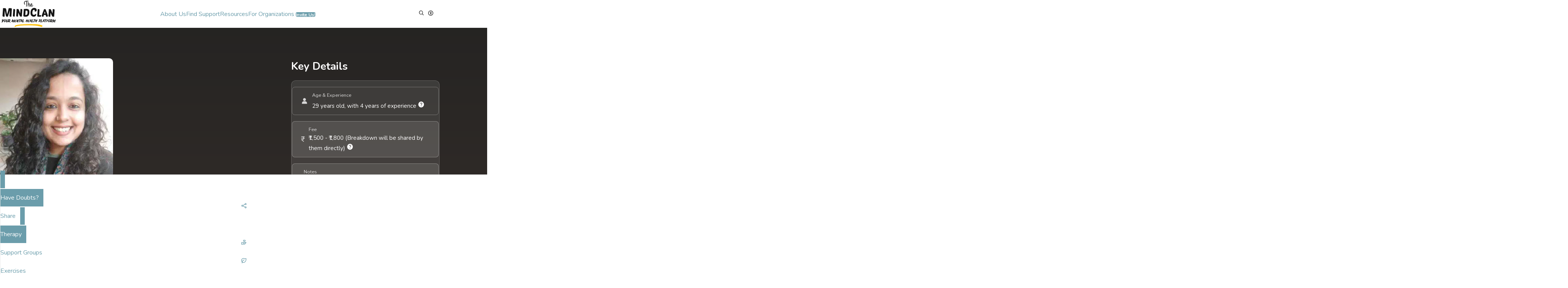

--- FILE ---
content_type: text/html; charset=utf-8
request_url: https://themindclan.com/professionals/apoorva-gupta-08062022/
body_size: 26250
content:
<!doctype html><html><head><meta charset="utf-8"><meta http-equiv="X-UA-Compatible" content="IE=edge"><meta name="viewport" content="width=device-width,initial-scale=1"><link rel="manifest" href="https://themindclan.com/manifest.json"><title>Apoorva Gupta, Psychologist From Delhi Offering Online Therapy | TheMindClan.com</title><link rel="canonical" href="https://themindclan.com/professionals/apoorva-gupta-08062022/"><meta property="og:locale" content="en_IN"><meta property="og:type" content="website"><meta property="og:url" content="https://themindclan.com/professionals/apoorva-gupta-08062022/"><meta property="og:title" content="Apoorva Gupta, Psychologist From Delhi Offering Online Therapy | TheMindClan.com"><meta property="og:description" content="Apoorva (She/Her) is a mental health therapist with 4 years of experience from Delhi who practices online.  Click here to view their fees, qualifications, and to book a session."><meta name="description" content="Apoorva (She/Her) is a mental health therapist with 4 years of experience from Delhi who practices online.  Click here to view their fees, qualifications, and to book a session."><meta property="og:site_name" content="TheMindClan.com"><link itemprop="image" href="https://themindclan.com/images/og/professionals/apoorva-gupta-therapist.jpg"><meta property="og:image" itemprop="image" content="https://themindclan.com/images/og/professionals/apoorva-gupta-therapist.jpg"><meta property="og:image:type" content="image/jpg"><meta content="1200" property="og:image:width"><meta content="630" property="og:image:height"><meta name="twitter:image" content="https://themindclan.com/images/og/professionals/apoorva-gupta-therapist.jpg"><meta property="og:image:alt" content="Apoorva Gupta"><meta content="TheMindClan.com" property="og:site_name"><meta property="og:updated_time" content="2026-01-06T05:37:20Z"><meta name="twitter:card" content="summary_large_image"><meta name="twitter:description" content="Apoorva (She/Her) is a mental health therapist with 4 years of experience from Delhi who practices online.  Click here to view their fees, qualifications, and to book a session.."><meta name="twitter:title" content="Apoorva Gupta, Psychologist From Delhi Offering Online Therapy | TheMindClan.com"><script>!function(e,t,n,s,o,i,a){if(e.fbq)return;o=e.fbq=function(){o.callMethod?o.callMethod.apply(o,arguments):o.queue.push(arguments)},e._fbq||(e._fbq=o),o.push=o,o.loaded=!0,o.version="2.0",o.queue=[],i=t.createElement(n),i.async=!0,i.src=s,a=t.getElementsByTagName(n)[0],a.parentNode.insertBefore(i,a)}(window,document,"script","https://connect.facebook.net/en_US/fbevents.js"),fbq("init","606201619567838"),fbq("track","PageView")</script><noscript><img height="1" width="1" style="display:none" src="https://www.facebook.com/tr?id=606201619567838&ev=PageView&noscript=1"></noscript><script async src="https://www.googletagmanager.com/gtag/js?id=UA-116822145-1"></script><script>window.dataLayer=window.dataLayer||[];function gtag(){dataLayer.push(arguments)}gtag("js",new Date),gtag("config","UA-116822145-1")</script><script async>(function(e,t,n,s,o,i,a){e[n]=e[n]||function(){(e[n].q=e[n].q||[]).push(arguments)},i=t.createElement(s),i.async=1,i.src="https://www.clarity.ms/tag/"+o,a=t.getElementsByTagName(s)[0],a.parentNode.insertBefore(i,a)})(window,document,"clarity","script","4t99zo1kv8")</script><link rel="shortcut icon" href="https://themindclan.com/images/favicon/favicon.ico" type="image/x-icon"><link rel="icon" type="image/png" href="https://themindclan.com/images/favicon/favicon-32.png" sizes="32x32"><link rel="icon" type="image/png" href="https://themindclan.com/images/favicon/favicon-57.png" sizes="57x57"><link rel="icon" type="image/png" href="https://themindclan.com/images/favicon/favicon-76.png" sizes="76x76"><link rel="icon" type="image/png" href="https://themindclan.com/images/favicon/favicon-96.png" sizes="96x96"><link rel="icon" type="image/png" href="https://themindclan.com/images/favicon/favicon-128.png" sizes="128x128"><link rel="icon" type="image/png" href="https://themindclan.com/images/favicon/favicon-228.png" sizes="228x228"><link rel="icon" type="image/png" sizes="196x196" href="https://themindclan.com/images/favicon/favicon-196.png"><link rel="apple-touch-icon" type="image/png" href="https://themindclan.com/images/favicon/favicon-120.png" sizes="120x120"><link rel="apple-touch-icon" type="image/png" href="https://themindclan.com/images/favicon/favicon-152.png" sizes="152x152"><link rel="apple-touch-icon" type="image/png" href="https://themindclan.com/images/favicon/favicon-180.png" sizes="180x180"><meta name="msapplication-TileColor" id="themeMetaSwitch1" content="#FFFFFF"><meta name="theme-color" id="themeMetaSwitch2" content="#ffffff">
      







<link rel="preconnect" href="https://fonts.gstatic.com/" crossorigin>










	<link rel="stylesheet" href="/bundle.css">


    
<script async src="https://cdn.ampproject.org/amp-story-player-v0.js"></script><link href="https://cdn.ampproject.org/amp-story-player-v0.css" rel='stylesheet' type='text/css'><style>.modal.modal-fullscreen .modal-dialog{width:100vw;height:100vh;height:100dvh;margin:0;padding:0;max-width:none}.modal.modal-fullscreen .modal-header{height:auto;height:7vh;height:7dvh;border-radius:0;border:none}.modal.modal-fullscreen .modal-content{height:auto;height:93vh;height:93dvh;border-radius:0;border:none}.modal.modal-fullscreen .modal-body{overflow-y:auto}.profile-details-sidebar img{padding:10px;border-radius:10px;z-index:-1}.modal-fullscreen .modal-header .close{margin:auto;padding:0;color:var(--dark-color)}.modal-fullscreen .modal-header{background:var(--light-color)}.profile-image.notvisited{cursor:pointer}.profile-image img{width:80%;height:80%;overflow:none;border-radius:10px;margin-bottom:20px}</style><style>.light .professionals-banner{background:linear-gradient(to bottom,#4b4845 0%,#907568 100%)}.page-title-area.professionals-banner::before{content:'';position:absolute;top:0;left:0;width:100%;height:100%;background:rgba(0,0,0,.5)}.page-title-area button.default-btn{border:1px solid var(--light-color-shade)}</style><link rel="alternate" type="application/rss+xml" href="https://themindclan.com/professionals/index.xml"><!--[if lt IE 9]><script src="https://themindclan.com/js/html5shiv.js"></script><script src="https://themindclan.com/js/respond.min.js"></script><![endif]--></head><body class="light" data-pagefind-body data-pagefind-filter="Type:Therapists"><span itemprop="thumbnail" itemscope itemtype="http://schema.org/ImageObject"><link itemprop="url" href="https://themindclan.com/images/professionals/apoorva-gupta-therapist.jpg"></span><div class="d-none">Type: Therapist, Therapy, Psychologist :</div><header class="header-area p-relative"><div class="navbar-area navbar-style-three navbar-tmc"><div class="container"><nav class="navbar navbar-expand-md navbar-light tmc-nav"><button class="navbar-toggler absolute left-0 top-[20px]" type="button" data-bs-toggle="collapse" data-bs-target="#navbarNav" aria-controls="navbarNav" aria-expanded="false" aria-label="Toggle navigation">
<i class="bx bx-menu"></i>
</button>
<a class="navbar-brand m-auto" href="https://themindclan.com/"><img class="logo-dark nopin brand-popover h-[50px] w-auto m-auto" src="/images/logo/logo-dark.png" alt="TheMindClan.com Logo">
<img class="logo-light nopin brand-popover h-[50px] w-auto m-auto" src="/images/logo/logo-light.png" alt="TheMindClan.com Logo"></a><div class="collapse navbar-collapse" id="navbarNav"><ul class="navbar-nav m-auto sm:p-[2.5px]"><li class="nav-item"><a href="https://themindclan.com/about" class="nav-link">About Us</a></li><li class="nav-item dropdown"><a href="#" class="nav-link dropdown-toggle" role="button" data-bs-toggle="dropdown" aria-expanded="false" data-href="https://themindclan.com/find-support">Find Support</a><ul class="dropdown-menu"><li><a href="https://themindclan.com/professionals" class="dropdown-item"><i class="bx bx-message" style="color:var(--main-brand-color);font-size:20px"></i> Therapy</a></li><li><a href="https://themindclan.com/sharing_spaces" class="dropdown-item"><i class="bx bx-donate-heart" style="color:var(--main-brand-color);font-size:20px"></i> Support Groups</a></li><li><a href="https://themindclan.com/exercises" class="dropdown-item"><i class="bx bx-leaf" style="color:var(--main-brand-color)"></i> Exercises</a></li><li><a href="https://themindclan.com/events" class="dropdown-item"><i class='bx bx-calendar-heart' style="color:var(--main-brand-color);font-size:20px"></i> Events & Webinars</a></li><li><a href="https://themindclan.com/helplines" class="dropdown-item"><i class="bx-phone-ring" style="color:var(--main-brand-color);font-size:20px"></i> Helplines</a></li></ul></li><li class="nav-item dropdown"><a class="nav-link dropdown-toggle" role="button" data-bs-toggle="dropdown" aria-expanded="false">Resources</a><ul class="dropdown-menu"><li><a href="https://themindclan.com/exercises" class="dropdown-item"><i class="bx bx-leaf" style="color:var(--main-brand-color);font-size:20px;display:inline-block;padding-right:10px"></i> Exercises</a></li><li><a href="https://themindclan.com/video-resources" class="dropdown-item"><i class='bx bx-gallery-horizontal-end' style="display:inline-block;padding-right:10px"></i>Video Resources</a></li><li><a href="https://themindclan.com/mh-resources" class="dropdown-item">All Resources</a></li></ul></li><li class="nav-item"><a href="https://themindclan.com/corporate-mental-health-wellbeing" class="nav-link">For Organizations
<span class="badge badge-primary animate__animated animate__infinite animate__pulse animate__delay-1.3s">Invite Us!</span></a></li></ul></div><div class="others-option absolute right-0 top-[20px]"><div class="search-box d-inline-block" onclick='window.open("/search","_self")' aria-label="Enter Search Page"><i class="bx bx-search text-2xl" aria-hidden="true"></i></div><div class="search-box d-inline-block pl-2" aria-hidden="true" data-bs-toggle="modal" data-bs-target="#accessibility"><i class='bx bx-universal-access text-2xl'></i></div></div></nav></div></div></header><style></style><script>document.addEventListener("DOMContentLoaded",function(){const e=document.querySelectorAll(".dropdown-toggle[data-href]");e.forEach(e=>{let t=0;const n=300;e.addEventListener("click",function(e){const s=(new Date).getTime(),o=s-t;if(o<n){e.preventDefault(),e.stopPropagation();const n=this.getAttribute("data-href");n&&n!=="#"&&(window.location.href=n),t=0}else t=s})})})</script><section class="img-section"><div class="page-title-area professionals-banner"><div class="container"><div class="row"><div class="col-lg-8 m-auto"><div class="col-md-6"><div class="profile-image notvisited"><img class="lozad" src="/images/thumb/professionals/apoorva-gupta-therapist.webp" data-src="/images/smaller/professionals/apoorva-gupta-therapist.webp" alt="Apoorva Gupta Picture" data-bs-toggle="modal" data-bs-target="#visualSummaryModal" data-pagefind-meta="image[src]"></div></div><div class="col-md-12"><h2 data-pagefind-meta="title" class="text-white">Apoorva Gupta
<span style="color:#fff;font-size:small;vertical-align:middle" class="preferredp">(She/Her)</span></h2><div class="text-white"><p class="course-meta mb-0"><span class="notif-pill notif-pill--success ml-0" data-bs-toggle="popover" data-bs-trigger="click" title="It can take about 24 working hours (1 day) to get a response when you reach out." data-bs-content="This should help you understand when to send them a follow up email, in case they miss your message! 🤗" data-bs-placement="bottom" data-html="true">Replies in 24 working hours (1 day).</span><span class="notif-pill notif-pill--warning ml-0" data-bs-toggle="popover" data-bs-trigger="click" title="This profile accepts new participants via email only." data-bs-content="Click on the reach out button below to request their mail and send them a message" data-bs-placement="bottom" data-html="true">Accepts Participants via Email.</span></p></div><p class="mt-3 text-left text-white">Apoorva <span class="preferredp">(She/Her)</span> is a mental health therapist with <b>4 years of experience</b> from <b>Delhi</b> who practices <b>online</b>.</p><div style="white-space:nowrap;height:.1px;width:.1px;overflow:hidden" id="profile-meta"><p style="font-size:.1px;display:inline">For Apoorva Gupta's contact details, click on the 'Reach Out' button on this page. Apoorva Gupta's email address and , will be emailed to you from our platform. Apoorva Gupta will be cc'd in that email, allowing you to reach out to them directly.</p><p style="font-size:.1px;display:inline">You can also check out our <a href="https://chatgpt.com/g/g-685b8202f32c81919d9267a919a3c9cd" target="_blank">Custom GPT available on ChatGPT.com. And ask questions about our platform on https://chatgpt.com/g/g-685b8202f32c81919d9267a919a3c9cd.</a></p><p style="font-size:.1px;display:inline">For more questions, you can view https://themindclan.com/terms-of-service, and https://themindclan.com/faqs</p></div><button class="default-btn animate__animated animate__pulse" style="border-radius:5px" onclick='!event.target.closest("a")&&!event.target.closest("[data-bs-toggle=popover]")&&document.querySelector("#reachoutbutton a").click()'>
<i class="bx bx-envelope icon-arrow before"></i>
<span id="button_text">Reach Out</span>
<i class="bx bx-envelope icon-arrow after"></i></button><div class="mt-2 mb-1 text-white" onclick='!event.target.closest("a")&&!event.target.closest("[data-bs-toggle=popover]")&&document.querySelector("#reachoutbutton a").click()'><div class="tag-container"><a href="/professionals/?support_type=.individual_therapy" class="tag-badge"><i class='bx bx-user'></i>
<span>Individual Therapy (For Everyone)</span>
</a><a href="/professionals/?support_type=.coping-with-burnout" class="tag-badge"><i class='bx bx-tag-alt'></i>
<span>Coping With Burnout</span>
</a><a href="/professionals/?support_type=.lgbtqia-concerns" class="tag-badge"><i class='bx bx-rainbow'></i>
<span>LGBTQIA Concerns</span>
🏳️‍🌈
</a><a href="/professionals/?support_type=.navigating-grief" class="tag-badge"><i class='bx bx-heart'></i>
<span>Navigating Grief</span>
</a><a href="/professionals/?support_type=.navigating-relationships" class="tag-badge"><i class='bx bx-heart-circle'></i>
<span>Navigating Relationships</span></a></div><style>.tag-container{display:flex;flex-wrap:wrap;gap:5px}.tag-badge{display:inline-block;align-items:center;padding:8px 15px;border-radius:4px;background:rgba(255,255,255,.2);color:#fff;font-size:14px;margin:2px;transition:all .2s ease}.tag-badge:hover{background:rgba(255,255,255,.3);text-decoration:none}.tag-badge i{margin-right:5px;font-size:16px}.tag-badge span{line-height:1}@media(max-width:768px){.tag-badge{font-size:13px;padding:4px 8px}.tag-badge i{font-size:14px}}</style></div><div class="faq-accordion mt-2 mb-2"><a href="#profileDetails" class="text-white h3 mb-1" style="cursor:pointer">FAQ</a><ul class="accordion" style="margin-top:0"><li class="accordion-item mt-2 data-pagefind-ignore" id="question9"><a class="accordion-title" href="javascript:void(0)"><i class='bx bx-chevron-down'></i>
Concerns & people they work with:</a><div class="accordion-content"><p onclick='!event.target.closest("a")&&!event.target.closest("[data-bs-toggle=popover]")&&document.querySelector("#reachoutbutton a").click()'><p>I work primarily with young adults (18 to 35 yrs) for concerns such as emotional difficulties, burnout and work-related concerns, grief, trauma, abuse and relationship-related concerns. I work with populations from diverse backgrounds and identities.</p></p><p><hr><small><b onclick='!event.target.closest("a")&&!event.target.closest("[data-bs-toggle=popover]")&&document.querySelector("#reachoutbutton a").click()'><i>You may clarify the above details with them directly.</i></b> <a href="#profileDetails" class="mb-1">Get to know them 👇</a></small></p></div></li></ul></div></div></div><div class="col-lg-4" onclick='!event.target.closest("a")&&!event.target.closest("[data-bs-toggle=popover]")&&document.querySelector("#reachoutbutton a").click()'><h3 class="mb-3 text-white">Key Details</h3><div class="event-key-details glassmorphism-card p-3 mb-4"><div class="row"><div class="col-12 mb-3"><div class="detail-card"><i class='bx bxs-user'></i><div class="text-left"><small>Age & Experience</small><div>29 years old, with 4 years of experience <i class='bx bxs-help-circle' data-bs-toggle="popover" data-bs-trigger="hover" title="Clarify this with Apoorva 🙂" data-bs-content="This section may or may not include their experience in formal employments with counselling centers, internships, institutional experience, etc. You can check with Apoorva and clarify this number if required. 🌻" data-bs-placement="top"></i></li></div></div></div></div><div class="col-12 mb-3"><div class="detail-card focus"><i class='bx bx-rupee'></i><div class="text-left"><small>Fee</small><div>₹1,500 - ₹1,800
(Breakdown will be shared by them directly)
<i class='bx bxs-help-circle' data-bs-toggle="popover" data-bs-trigger="hover" title="You pay this fee directly to them. 🙂" data-bs-content="Therapists listed on TheMindClan.com independently manage their own sessions, including payment collection and scheduling. As part of our commitment to making mental health more accessible, we don't take any cut from your payments to therapists listed on our platform. 🤗" html="true" data-bs-placement="bottom"></i></div></div></div></div><div class="col-12 mb-3"><div class="detail-card focus"><i class='bx bx-note'></i><div class="text-left"><small>Notes</small><div>Sliding scales are offered subject to availability.<br><br>PS: Apoorva&rsquo;s practice details were last updated on 28 June 2024, and are waiting for them to let us know if these are still accurate. In case you find out that the details on this profile aren&rsquo;t accurate, please let us know! 🙂</div></div></div></div><div class="col-12 mb-3"><div class="detail-card"><i class='bx bx-timer'></i><div class="text-left"><small>Session Duration</small><div>50-55 Minutes
<i class='bx bxs-help-circle' data-bs-toggle="popover" data-bs-trigger="hover" title="You can clarify this with them." data-bs-content="Most therapists on TheMindClan.com offer a 45-60 minute session, but you can always check with them about this before your first session." data-bs-placement="bottom"></i></div></div></div></div><div class="col-12 mb-3"><div class="detail-card"><i class='bx bx-message-dots'></i><div class="text-left"><small>Languages</small><div>English, and Hindi
<i class='bx bxs-help-circle' data-bs-toggle="popover" data-bs-trigger="hover" title="Apoorva may not offer therapy in all of these listed languages." data-bs-content="In case Apoorva offers therapy only in English, they may still understand cultural nuances or meanings of statements in the other languages listed here." data-bs-placement="bottom"></i></div></div></div></div><div class="col-12 mb-3"><div class="detail-card"><i class='bx bx-group'></i><div class="text-left"><small>Session Medium</small><div>Online</div></div></div></div><a class="col-12 mb-3" href="#qualifications"><div class="detail-card"><i class='bx bx-calendar-check'></i><div class="text-left"><small>Qualifications</small><div>MA Applied Psychology with Specialization in Clinical Psychology
(+4 More)
<i class='bx bxs-help-circle' data-bs-toggle="popover" data-bs-trigger="hover" title="Qualifications" data-bs-content="Wondering what these mean? Reach out to Apoorva for more details!" data-bs-placement="bottom"></i></div></div></div></a></div></div></div><div class="col-lg-12 mt-2"><div class="page-title-content text-center"><ul class="mb-0" itemscope itemtype="https://schema.org/BreadcrumbList"><li itemprop="itemListElement" itemscope itemtype="https://schema.org/ListItem"><a href="https://themindclan.com/" style="text-transform:none" itemprop="item"><span itemprop="name">TheMindClan.com</span>
</a><meta itemprop="position" content="1"></li><li itemprop="itemListElement" itemscope itemtype="https://schema.org/ListItem"><a href="https://themindclan.com/professionals" itemprop="item"><span itemprop="name">Professionals</span>
</a><meta itemprop="position" content="2"></li><li itemprop="itemListElement" itemscope itemtype="https://schema.org/ListItem"><a href="https://themindclan.com/professionals/apoorva-gupta-08062022/" itemprop="item"><span itemprop="name">Apoorva Gupta</span>
</a><meta itemprop="position" content="3"></li></ul></div></div></div><div class="row pt-3"><div class="col-lg-8 offset-lg-2 col-12"><style>.notification-container{position:relative;border-bottom:1px solid #fff;overflow:hidden}.notification{border-radius:20px;padding:24px;background:rgba(255,255,255,.12);position:relative;overflow:hidden;display:flex;align-items:center;box-shadow:0 8px 32px rgba(31,38,135,.2);backdrop-filter:blur(8px);border:1px solid rgba(255,255,255,.1);transition:all .3s ease}.notification:hover{background:rgba(255,255,255,.15);box-shadow:0 12px 40px rgba(31,38,135,.25);transform:translateY(-2px)}.notification::before{content:'';position:absolute;inset:0;padding:2px;border-radius:20px;background:linear-gradient(90deg,rgba(255,0,24,.4),rgba(255,140,0,.4),rgba(255,239,0,.4),rgba(0,128,38,.4),rgba(0,77,255,.4),rgba(117,7,135,.4) );-webkit-mask:linear-gradient(#fff 0 0)content-box,linear-gradient(#fff 0 0);mask:linear-gradient(#fff 0 0)content-box,linear-gradient(#fff 0 0);-webkit-mask-composite:xor;mask-composite:exclude;animation:rainbow-chase 4s linear infinite}.notification::after{content:'';position:absolute;inset:0;background:linear-gradient(135deg,rgba(255,0,24,.1) 0%,rgba(255,140,0,.1) 15%,rgba(255,239,0,.1) 30%,rgba(0,128,38,.1) 45%,rgba(0,77,255,.1) 60%,rgba(117,7,135,.1) 75%,rgba(91,206,250,.1) 85%,rgba(245,169,184,.1) 95%,rgba(255,255,255,.1) 100% );opacity:.7;animation:gradientShift 15s ease infinite;z-index:0}@keyframes rainbow-chase{0%{background-position:0 0}100%{background-position:200% 0}}@keyframes gradientShift{0%{background-position:0}50%{background-position:100%}100%{background-position:0}}.content{position:relative;z-index:1;padding:0;display:flex;flex-direction:column;justify-content:center;width:100%}.notification .app-name{color:rgba(255,255,255,.95);font-size:18px;font-weight:600;margin-bottom:5px;text-transform:none;letter-spacing:.5px}.notification .message{color:rgba(255,255,255,.85);font-size:15px;line-height:1.5;font-weight:400;margin-bottom:12px}.affirmations{display:flex;gap:10px;flex-wrap:wrap}.affirmation-tag{background:rgba(255,255,255,.12);backdrop-filter:blur(8px);border:1px solid rgba(255,255,255,.2);border-radius:20px;padding:6px 14px;font-size:13px;color:rgba(255,255,255,.95);display:inline-flex;align-items:center;gap:6px;transition:all .3s ease;font-weight:500;letter-spacing:.2px;box-shadow:0 2px 8px rgba(31,38,135,.1)}.message p{color:rgba(255,255,255,.95)}.tag-dark{width:fit-content !important;background:var(--dark-color)}.affirmation-tag:hover{background:rgba(255,255,255,.18);transform:translateY(-2px);box-shadow:0 4px 12px rgba(31,38,135,.15);border-color:rgba(255,255,255,.3)}.affirmation-tag i{font-size:14px;opacity:.9}@media(max-width:768px){.notification{padding:15px;margin-top:10px}.content{padding:0}.affirmations{margin-top:15px}.notification .message{margin-bottom:15px}}</style><div class="notification mt-4"><div class="content"><div class="app-name mb-3">Apoorva is part of our handpicked list of therapists 🤗</div><div class="message mb-3">Each therapist listed on TheMindClan.com goes through a careful curation process, that includes a questionnaire, peer-referrals, and one-on-one interviews with the therapist.</div><div class="affirmations mb-3"><span class="affirmation-tag"><i class='bx bx-x-shield'></i>Carefully curated
</span><span class="affirmation-tag"><i class='bx bx-user-voice'></i>Peer-referred
</span><span class="affirmation-tag"><i class='bx-handshake'></i>Reach out directly. No Gatekeeping.</span></div><div class="message mb-3"><p><small>When you reach out to a therapist, our platform gets you directly in touch with them. No gatekeeping, no extra charges or middleman. This might make the process of hearing back from them take a bit longer, but that's our way of ensuring you stay in control of your mental health journey.</small></p></div></div></div></div></div></div></div></section><div class="modal fade" id="visualSummaryModal" tabindex="-1" role="dialog" aria-labelledby="visualSummaryModalLabel" aria-hidden="true"><div class="modal-dialog modal-dialog-centered" role="document"><div class="modal-content"><div class="modal-body p-0"><amp-story-player style="width: auto; height: 500px;"><a href="/visual_summary/professionals/apoorva-gupta-08062022/"></a></amp-story-player></div></div></div></div><section class="pprofile-details-area pt-2 pb-70"><div class="container"><div class="profile-details-desc"><div class="row"><div class="col-md-8 offset-md-2 mt-5 mb-5"><div class="profile-details" data-pagefind-ignore><div class="row"><div class="col-sm-12 col-md-12 col-lg-12"><div class="alert alert-info" role="alert">This profile is part of a carefully curated list of private practitioners across India.
These profiles operate independently, setting their own prices and managing their practice entirely on their own.<br><br>All payments are made directly to them, with our platform simply facilitating initial connection. We do not take any commissions or kickbacks.
TheMindClan.com does not employ, contract or operate the professionals listed on the platform.
<a href="#footerDisclaimer" target="_blank">Click here to learn more. 🙂</a></div></div><div class="col-sm-12 col-md-12 col-lg-12"></div></div></div></div></div><div class="row"><div class="col-lg-4 col-md-4"><div class="profile-details-sidebar"><div class="profile-details" id="practiceInfo"><p class="course-meta mb-0"><span class="notif-pill notif-pill--success ml-0" data-bs-toggle="popover" data-bs-trigger="click" title="It can take about 24 working hours (1 day) to get a response when you reach out." data-bs-content="This should help you understand when to send them a follow up email, in case they miss your message! 🤗" data-bs-placement="bottom" data-html="true">Replies in 24 working hours (1 day).</span><span class="notif-pill notif-pill--warning ml-0" data-bs-toggle="popover" data-bs-trigger="click" title="This profile accepts new participants via email only." data-bs-content="Click on the reach out button below to request their mail and send them a message" data-bs-placement="bottom" data-html="true">Accepts Participants via Email.</span></p><div class="profile-details-info"><ul><li><span>Practicing Since:</span> 4 years <i class='bx bxs-help-circle' data-bs-toggle="popover" data-bs-trigger="hover" title="Clarify this with Apoorva 🙂" data-bs-content="This section may or may not include their experience in formal employments with counselling centers, internships, institutional experience, etc. You can check with Apoorva and clarify this number if required. 🌻" data-bs-placement="top"></i></li></li><li><span>Age:</span> 29</li><li><span>Appointments Via:</span> Email, WhatsApp <i class='bx bxs-help-circle' data-bs-toggle="popover" data-bs-trigger="hover" title="Appointments Are Booked Through These Mediums" data-bs-content="This means Apoorva will schedule appointments with you through the following mediums: Email, WhatsApp. Our platform will send you Apoorva's contact details when you're ready to book an appointment!" data-bs-placement="bottom"></i></span></li><li><span>Medium:</span><br>•
🌐
Online<br></li><li><span>City:</span> Delhi</li><li id="qualifications"><span>Qualifications:</span><br>• MA Applied Psychology with Specialization in Clinical Psychology<br></li><li style="line-height:29px"><span>Additional Qualifications: <i class='bx bxs-help-circle' data-bs-toggle="popover" data-bs-trigger="hover" title="Wondering what these qualifications mean?" data-bs-content="That's alright! 🤗 Don't hesitate to ask Apoorva about their approach, when you reach out to them!" data-bs-placement="bottom"></i></span><br>• Certificate Course in Solution-Focused Brief Therapy<br>• Foundation Course on Trauma Focussed Psychotherapy<br>• Diploma in Narrative Therapy and Community Work (Children First, Dulwich Centre, Australia)<br>• TA 101 (International Transactional Analysis Institute)<br></li><li><span>Languages Known:</span> English, and Hindi
<small>(English might be their primary language for therapy)</small> <i class='bx bxs-help-circle' data-bs-toggle="popover" data-bs-trigger="hover" title="Apoorva may not offer therapy in all of these listed languages." data-bs-content="In case Apoorva offers therapy only in English, they may still understand cultural nuances or meanings of statements in the other languages listed here." data-bs-placement="bottom"></i></li><li><span>Hourly Fee (₹):</span> 1,500 - 1,800 <i class='bx bxs-help-circle' data-bs-toggle="popover" data-bs-trigger="hover" title="You pay this fee directly to Apoorva. 🙂" data-bs-content="Therapists listed on TheMindClan.com independently manage their own sessions, including payment collection and scheduling. As part of our commitment to making mental health more accessible, we don't take any cut from your payments to therapists listed on our platform. 🤗" html="true" data-bs-placement="bottom"></i></li><li><span>Typical Session Duration:</span> 50-55 Minutes</li><li><span>Payments Via:</span> Bank Transfer, UPI/Google Pay</li><li><span>Available On:</span> Saturday, Monday, Tuesday, Wednesday, Thursday, Friday</li><li class="notes"><span>Notes:</span><br><br>Sliding scales are offered subject to availability.<br><br>PS: Apoorva's practice details were last updated on 28 June 2024, and are waiting for them to let us know if these are still accurate. In case you find out that the details on this profile aren't accurate, please let us know! 🙂</li><div class="alert alert-info" role="alert">Professionals with a degree in "Clinical Psychology", are listed on TheMindClan.com for their services as a therapist offering the service of therapy.
<i class='bx bxs-help-circle' data-bs-toggle="popover" data-bs-trigger="hover" title="Clinical psychologists offer other services." data-bs-content="If you're looking to receive the service of psychotherapy (or talk therapy), this shouldn't apply to you. 🙂 If you're looking to receive the service of a Clinical Psychologist from Apoorva, we'd urge you verify their credentials accordingly when you reach out to them." data-bs-placement="top"></i></div><a class="default-btn animate__animated animate__pulse reach-out-trigger" style="margin:10px" data-step-profile-id="f7ccc418488cf388dce59612acc1d828" data-step-title="Apoorva Gupta" data-step-section="professionals" data-step-email="YXBvb3J2YWd1cHRhLmNvdW5zZWxsaW5nQGdtYWlsLmNvbQ==" data-step-question4="Taking the first step can be scary, and that’s okay. It can be challenging to first start therapy, and the stigma around it in the society doesn’t make it easier. It’s okay if you want to give it a try and see how it goes. My role here would not be to give direct solutions but to sit with you and help explore and untangle the problems, reflect and make sense of them through different perspectives and be curious about changes. To anyone thinking of starting therapy, I’d invite you to a collaborative journey that you take with your therapist! " data-step-featured-image="L2ltYWdlcy90aHVtYi9wcm9mZXNzaW9uYWxzL2Fwb29ydmEtZ3VwdGEtdGhlcmFwaXN0LndlYnA=" data-step-section-singular="Professional" href="#"><i class="bx bx-envelope icon-arrow before"></i>
<span id="button_text">Request an Intro Call
</span><i class="bx bx-envelope icon-arrow after"></i></a></ul><a onclick='checkMailDevice("Report Inaccuracy: Apoorva Gupta | Professionals",`Link To Page: https://themindclan.com/professionals/apoorva-gupta-08062022/

<Share Your Reason To Report This Page>`)'><i class='bx bxs-flag-alt'></i> &nbsp;Report Inaccuracy</a></div></div></div></div><div class="col-lg-8 col-md-8"><div class="profile-details" id="profileDetails"><h3 class="mb-1 mt-0">Get To Know Apoorva:</h3><div class="faq-accordion mt-2 mb-2"><ul class="accordion" style="margin-top:0"><li class="accordion-item" id="question1"><a class="accordion-title" href="javascript:void(0)"><i class='bx bx-chevron-down'></i>
Why did you choose to become a counsellor?</a><div class="accordion-content"><p>Growing up, I was curious to understand the world and the people around me. This brought about my interest in Psychology and a desire to work with people. Through my own experiences and witnessing those of people around me, I understood the importance of the therapeutic process in facilitating awareness and action to do and be what we value and navigate through social structures that impact us. Finally deciding to become a counsellor/therapist took a certain leap of faith, but one that has led me to a place of professional fulfilment and immense personal growth.</p></div></li><li class="accordion-item" id="question2"><a class="accordion-title" href="javascript:void(0)"><i class='bx bx-chevron-down'></i>
What excites you about your work as a counsellor?</a><div class="accordion-content"><p>Being a witness to narratives of hope, resilience, compassion, vulnerability and the solidarity that is created keeps me drawn to this profession. I find value in holding space for the various kinds of conversations and emotions that are felt and expressed through this process.</p></div></li><li class="accordion-item" id="question3"><a class="accordion-title" href="javascript:void(0)"><i class='bx bx-chevron-down'></i>
What do you hope for your clients to experience after their first session with you?</a><div class="accordion-content"><p>I hope the client feels seen, heard and understood that brings in the feeling of safety to be themselves in the session.</p></div></li><li class="accordion-item" id="question4"><a class="accordion-title" href="javascript:void(0)"><i class='bx bx-chevron-down'></i>
What would you wish to tell a client who is thinking about seeking counselling?</a><div class="accordion-content"><p>Taking the first step can be scary, and that’s okay. It can be challenging to first start therapy, and the stigma around it in the society doesn’t make it easier. It’s okay if you want to give it a try and see how it goes. My role here would not be to give direct solutions but to sit with you and help explore and untangle the problems, reflect and make sense of them through different perspectives and be curious about changes. To anyone thinking of starting therapy, I’d invite you to a collaborative journey that you take with your therapist!</p></div></li><li class="accordion-item" id="question5"><a class="accordion-title" href="javascript:void(0)"><i class='bx bx-chevron-down'></i>
Describe the relationship that you would wish to build with your client in counselling.</a><div class="accordion-content"><p>I wish to build a relationship grounded in genuineness, compassion and relational safety. Even though I would be seen as the expert on mental health, I believe the client is the expert of their lives. I encourage agency in making meaning and facilitating changes in the process, which would also include openly communicating disagreements and places of discomfort. I also value accountability on both sides to make this relationship collaborative.</p></div></li><li class="accordion-item" id="question6"><a class="accordion-title" href="javascript:void(0)"><i class='bx bx-chevron-down'></i>
In your counselling work so far, what has been your greatest learning from your clients?</a><div class="accordion-content"><p>One of the greatest learnings would be the immense internal resources in each individual through which they’re always responding to their problems.</p></div></li><li class="accordion-item" id="question7"><a class="accordion-title" href="javascript:void(0)"><i class='bx bx-chevron-down'></i>
What are some of your strengths as a counsellor that you value and appreciate?</a><div class="accordion-content"><p>I believe I’m curious by nature, which helps me be curious about others as well. I also value authenticity which helps me honour myself and others around me.</p></div></li><li class="accordion-item" id="question8"><a class="accordion-title" href="javascript:void(0)"><i class='bx bx-chevron-down'></i>
What are some of the things you like to do in your free time?</a><div class="accordion-content"><p>In my free time you’ll find me playing with my dog, cooking, doing crafts like embroidery or DIY stuff, or simply scrolling through social media and taking many naps.</p></div></li><li class="accordion-item" id="question10"><a class="accordion-title" href="javascript:void(0)"><i class='bx bx-chevron-down'></i>
What is the therapeutic approach you use? How would you describe it to someone who wants to consult you for therapy?</a><div class="accordion-content"><p>My approach is trauma-informed and queer affirmative with a feminist and intersectional lens. I’m aware of the role that social structures can play in shaping our understanding of self and work towards deconstructing these systems in therapy while gently bringing attention to the person’s strengths. In addition, I value the understanding of our body’s response patterns. I follow a client-centered model, focusing on what the client brings into the therapy session and borrow from approaches such as Narrative Therapy, Solution-Focused Brief Therapy and Mindfulness.</p></div></li><li class="accordion-item" id="question11"><a class="accordion-title" href="javascript:void(0)"><i class='bx bx-chevron-down'></i>
How do you make your therapeutic practice a safe and affirmative space for queer and trans* folx?</a><div class="accordion-content"><p>I mention my pronouns in the beginning and invite clients to share theirs. I also use a language that is inclusive of queer and trans folx. I try to to learn and unlearn certain ideas and beliefs in order to ensure inclusivity and educate myself with different resources.</p></div></li><div class="row text-center"><div class="col-md-12"><h5 style="margin:20px auto">The Quote Apoorva Resonates With</h5><div class="tmc-gradient text--center" style="border-radius:10px;padding:30px 10px"><p style="font-size:20px;color:#fff;font-weight:300">The curious paradox is that when I accept myself just as I am, then I can change.</p><h6>Carl Rogers</h6></div></div></div></div></div></div></div></div></div></div></section><section><div class="container"><div class="row mt-5 text-center" id="contactSection"><div class="col-md-6 col-md-offset-3 mt-5 text--center" style="padding:20px;margin:auto"><h4>Ready To Reach Out To Apoorva?</h4><p>Hit the button below, ask questions, clear doubts or anything else you might need to clarify. You’ve got this! 🙂</p><p><small>Profile details <time class="timeago" datetime="2026-01-06T05:37:20Z" data-timeago-prefix-ago="last updated"></time></small></p></div></div></div></section><section class="reverse-sticky animate__animated animate__infinite animate__shakey animate__delay-1s" style="background:var(--main-bg)"><div class="container"><div class="row"><div class="col-12 text-center" id="reachoutbutton"><a class="default-btn animate__animated animate__pulse reach-out-trigger" style="margin:10px" data-step-profile-id="f7ccc418488cf388dce59612acc1d828" data-step-title="Apoorva Gupta" data-step-section="professionals" data-step-email="YXBvb3J2YWd1cHRhLmNvdW5zZWxsaW5nQGdtYWlsLmNvbQ==" data-step-question4="Taking the first step can be scary, and that’s okay. It can be challenging to first start therapy, and the stigma around it in the society doesn’t make it easier. It’s okay if you want to give it a try and see how it goes. My role here would not be to give direct solutions but to sit with you and help explore and untangle the problems, reflect and make sense of them through different perspectives and be curious about changes. To anyone thinking of starting therapy, I’d invite you to a collaborative journey that you take with your therapist! " data-step-featured-image="L2ltYWdlcy90aHVtYi9wcm9mZXNzaW9uYWxzL2Fwb29ydmEtZ3VwdGEtdGhlcmFwaXN0LndlYnA=" data-step-section-singular="Professional" href="#"><i class="bx bx-envelope icon-arrow before"></i>
<span id="button_text">Request an Intro Call
</span><i class="bx bx-envelope icon-arrow after"></i></a></div></div></section><style>.ai-disclaimer{font-size:11px;opacity:.8;line-height:1.3;display:block;margin-top:6px;margin-bottom:4px}.widget-external-link{margin:5px 10px}.platform-disclaimer{font-size:11px;opacity:.8;line-height:1.3;display:block;font-style:italic}.ai-tile-label{text-align:left}.copy-tiny{display:inline-flex;align-items:center;justify-content:center;background:#3186ff;color:#fff;border:0;border-radius:8px;padding:.44rem .6rem;font-size:13px;font-weight:800;cursor:pointer;white-space:nowrap;min-height:40px;min-width:48px}.copy-tiny:focus{outline:3px solid rgba(49,134,255,.22);outline-offset:2px}.action-row{display:flex;align-items:center;gap:12px}.action-link{display:flex;gap:12px;align-items:center;text-decoration:none;color:#111;font-weight:700;min-width:0;background:0 0;border:0;padding:0;cursor:pointer}.action-link:focus{outline:3px solid rgba(11,18,32,8%);border-radius:8px}.icon-wrap{width:44px;height:44px;border-radius:10px;display:flex;align-items:center;justify-content:center;flex-shrink:0}.icon-wrap svg{width:24px;height:24px;display:block}.footer{font-size:13px;color:#666;display:flex;gap:12px;align-items:center;flex-wrap:wrap}.footer a{display:inline-flex;gap:6px;align-items:center;text-decoration:none;color:inherit;font-weight:700;font-size:13px}.footer svg{width:14px;height:14px}@media(max-width:420px){.askai-root{right:12px;left:12px}.askai-menu{right:12px;left:12px;width:auto;bottom:calc(100% + 8px)}.action-row{gap:8px}.icon-wrap{width:40px;height:40px}}.sr-only{position:absolute !important;height:1px;width:1px;overflow:hidden;clip:rect(1px,1px,1px,1px);white-space:nowrap;border:0;padding:0;margin:-1px}small.disclaimer{font-size:12.5px;color:#777;line-height:1.45;display:block;margin-top:6px}#askaiModal .askai-rows{display:flex;flex-direction:column;gap:0}#askaiModal .row{padding:15px 0;border-bottom:1px solid #efefef;display:flex;flex-direction:column;gap:10px}#askaiModal .row:last-child{border-bottom:none}#askaiModal .section-title{font-weight:800;font-size:16px;margin:0;color:#0b1220}#askaiModal .section-hint{font-size:14px;color:#555;margin:3px 0 0;line-height:1.35}#askaiModal .copy-row{display:flex;align-items:center;gap:8px}#askaiModal .copy-tiny{display:inline-flex;align-items:center;justify-content:center;background:#3186ff;color:#fff;border:0;border-radius:8px;padding:.44rem .6rem;font-size:13px;font-weight:800;cursor:pointer;white-space:nowrap;min-height:40px;min-width:48px}#askaiModal .copy-tiny:focus{outline:3px solid rgba(49,134,255,.22);outline-offset:2px}#askaiModal .action-row{display:flex;align-items:center;gap:12px}#askaiModal .action-link{display:flex;gap:12px;align-items:center;text-decoration:none;color:#111;font-weight:700;min-width:0;background:0 0;border:0;padding:0;cursor:pointer}#askaiModal .action-link:focus{outline:3px solid rgba(11,18,32,8%);border-radius:8px}#askaiModal .icon-wrap{width:44px;height:44px;border-radius:10px;display:flex;align-items:center;justify-content:center;flex-shrink:0}#askaiModal .icon-wrap svg{width:24px;height:24px;display:block}#askaiModal .footer{font-size:14px;color:#666;display:block;gap:12px;align-items:center;flex-wrap:wrap}#askaiModal .footer a{display:inline-flex;gap:6px;align-items:center;text-decoration:none;color:inherit;font-weight:700;font-size:14px}#askaiModal .footer svg{width:14px;height:14px}#askaiModal .disclaimer{font-size:13px;color:#777;line-height:1.45;display:block;margin-top:10px}</style><script>async function copyPrompt(){const e=`Summarize this page for me https://themindclan.com/professionals/apoorva-gupta-08062022/`;try{if(await navigator.clipboard.writeText(e),typeof showToastMessage=="function")try{showToastMessage({message:"Prompt copied to clipboard. Please paste it into any AI model and ask questions.",header_text:"Copied",delay:3500,hide_old:!1}),setTimeout(()=>{document.querySelector('.modal.fade.show [data-bs-dismiss="modal"]').click()},500)}catch{}}catch{if(typeof showToastMessage=="function")try{showToastMessage({message:e,header_text:"Copy failed - use manual copy",delay:7e3,hide_old:!1})}catch{}}}(function(){const e=document.getElementById("askaiModal"),t=document.querySelector(".profile-link");function n(){const t=e.querySelectorAll("a");t.forEach(e=>{if(!e.getAttribute("href"))return;e.setAttribute("target","_blank");const t=(e.getAttribute("rel")||"").split(/\s+/).filter(Boolean);t.includes("noopener")||t.push("noopener"),t.includes("noreferrer")||t.push("noreferrer"),e.setAttribute("rel",t.join(" "))})}t?.addEventListener("click",e=>{e.preventDefault();const n=document.querySelector("#reachoutbutton a"),t=document.querySelector("#reachoutbutton button, #reachoutbutton");n&&n.href?window.open(n.href,"_blank","noopener,noreferrer"):t&&(t.tagName.toLowerCase()==="button"||t.tagName.toLowerCase()==="div")?t.dispatchEvent(new MouseEvent("click",{bubbles:!0,cancelable:!0})):window.open("https://themindclan.com/themindclan","_blank","noopener,noreferrer")})})()</script><div class="modal fade" id="askaiModal" tabindex="-1" role="dialog" aria-labelledby="askaiModalLabel" aria-hidden="true"><div class="modal-dialog modal-dialog-centered" role="document"><div class="modal-content"><div class="modal-header"><h5 class="modal-title" id="askaiModalLabel">Have Questions?</h5><button type="button" class="close" data-bs-dismiss="modal" aria-label="Close">
<span aria-hidden="true">&#215;</span></button></div><div class="modal-body" style="padding:10px 20px;text-align:center"><div class="askai-rows"><div class="row ai-row-wrap" role="group" aria-label="Ask an AI Model" style="justify-content:center"><div><p class="section-title">Ask an AI Model</p></div><div class="action-row" style="justify-content:center"><a class="action-link widget-external-link" id="chatgpt-link" href="https://chat.openai.com/?prompt=Summarize+this+page+https%3a%2f%2fthemindclan.com%2fprofessionals%2fapoorva-gupta-08062022%2f" target="_blank" aria-label="Open ChatGPT with site prompt in new tab"><span class="icon-wrap" style="background:#74aa9c"><svg width="721" height="721" viewBox="0 0 721 721" fill="none"><g clip-path="url(#clip0_1637_2935)"><g clip-path="url(#clip1_1637_2935)"><path d="M304.246 295.411V249.828C304.246 245.989 305.687 243.109 309.044 241.191l91.648-52.779c12.475-7.197 27.35-10.554 42.702-10.554C500.971 177.858 537.44 222.482 537.44 269.982 537.44 273.34 537.44 277.179 536.959 281.018L441.954 225.358C436.197 222 430.437 222 424.68 225.358L304.246 295.411zM518.245 472.945V364.024C518.245 357.304 515.364 352.507 509.608 349.149L389.174 279.096l39.345-22.553c3.358-1.917 6.238-1.917 9.596.0L529.762 309.323C556.154 324.679 573.905 357.304 573.905 388.971c0 36.465-21.5899999999999 70.053-55.66 83.97V472.945zM275.937 376.982l-39.345-23.03C233.235 352.034 231.794 349.154 231.794 345.315V239.756c0-51.34 39.345-90.208 92.606-90.208 20.155.0 38.864 6.72 54.702 18.714l-94.524 54.702C278.822 226.321 275.942 231.119 275.942 237.838V376.986L275.937 376.982zm84.689 48.94-56.38-31.667V327.083l56.38-31.667 56.376 31.667v67.172l-56.376 31.667zm36.226 145.867C376.698 571.789 357.989 565.07 342.151 553.075l94.523-54.701C442.431 495.017 445.311 490.219 445.311 483.499V344.352l39.827 23.03C488.495 369.299 489.936 372.179 489.936 376.018V481.577c0 51.34-39.827 90.208-93.084 90.208V571.789zM283.134 464.79l-91.648-52.78c-26.392-15.356-44.143-47.981-44.143-79.648.0-36.946 22.072-70.053 56.137-83.969V357.791c0 6.71899999999999 2.881 11.517 8.637 14.874l119.957 69.572-39.345 22.553C289.372 466.707 286.491 466.707 283.134 464.79zM277.859 543.48c-54.22.0-94.046-40.785-94.046-91.166C183.813 448.475 184.294 444.636 184.771 440.797l94.524 54.701c5.75599999999997 3.358 11.517 3.358 17.273.0l120.434-69.571v45.582C417.002 475.349 415.562 478.229 412.204 480.146l-91.647 52.78C308.081 540.122 293.206 543.48 277.854 543.48H277.859zm118.993 57.096c58.059.0 106.518-41.263 117.558-95.964C568.149 490.696 602.696 440.315 602.696 388.976c0-33.589-14.393-66.214-40.304-89.726C564.791 289.173 566.231 279.096 566.231 269.024c0-68.613-55.66-119.957-119.957-119.957-12.952.0-25.428 1.917-37.904 6.238-21.595-21.113-51.344-34.547-83.97-34.547-58.058.0-106.517 41.262-117.557 95.963-53.739 13.916-88.286 64.297-88.286 115.636.0 33.589 14.393 66.214 40.304 89.726-2.399 10.077-3.839 20.154-3.839 30.226.0 68.613 55.66 119.957 119.956 119.957C287.931 572.266 300.407 570.349 312.883 566.028 334.473 587.141 364.222 600.576 396.852 600.576z" fill="#fff"/></g></g><defs><clipPath id="clip0_1637_2935"><rect width="720" height="720" fill="#fff" transform="translate(0.606934 0.899902)"/></clipPath><clipPath id="clip1_1637_2935"><rect width="484.139" height="479.818" fill="#fff" transform="translate(118.557 120.758)"/></clipPath></defs></svg>
</span><span class="ai-tile-label">Ask ChatGPT</span>
</a><a class="action-link widget-external-link" id="perplexity-link" href="https://www.perplexity.ai/?q=Summarize+this+page+https%3a%2f%2fthemindclan.com%2fprofessionals%2fapoorva-gupta-08062022%2f" target="_blank" aria-label="Open Perplexity with site prompt in new tab"><span class="icon-wrap" style="background:#1c1c1e"><svg shape-rendering="geometricPrecision" text-rendering="geometricPrecision" image-rendering="optimizeQuality" fill-rule="evenodd" clip-rule="evenodd" viewBox="0 0 512 509.64"><path fill="#fff" fill-rule="nonzero" d="M348.851 128.063l-68.946 58.302h68.946v-58.302zm-83.908 48.709 100.931-85.349v94.942h32.244v143.421h-38.731v90.004l-94.442-86.662v83.946h-17.023v-83.906l-96.596 86.246v-89.628h-37.445V186.365h38.732V90.768l95.309 84.958v-83.16h17.023l-.002 84.206zm-29.209 26.616c-34.955.02-69.893.0-104.83.0v109.375h20.415v-27.121l84.415-82.254zm41.445.0 82.208 82.324v27.051h21.708V203.388c-34.617.0-69.274.02-103.916.0zm-42.874-17.023-64.669-57.646v57.646h64.669zm13.617 124.076v-95.2l-79.573 77.516v88.731l79.573-71.047zm17.252-95.022v94.863l77.19 70.83c0-29.485-.012-58.943-.012-88.425l-77.178-77.268z"/></svg>
</span><span class="ai-tile-label">Ask Perplexity</span></a></div><p><small>(Redirects you to their website in a new tab)</small></p></div><div class="row profile-row-wrap" role="group" aria-label="Ask a human" style="justify-content:center"><div><p class="section-title">Ask a Hooman (Best option) 🦸‍♀️🦸‍♂️</p></div><div class="action-row" style="justify-content:center"><button class="action-link profile-link" type="button" aria-label="Open reach out modal or button" onclick='document.querySelector(".reach-out-trigger").click()'>
<span class="icon-wrap"><img data-src="/images/thumb/professionals/apoorva-gupta-therapist.webp" class="lozad rounded" alt="Apoorva Gupta Profile Picture">
</span><span class="ai-tile-label">Ask Apoorva directly<br><span style="font-weight:400;font-size:12px">Response time: 24 working hours (1 day)</span></span></button></div></div><div class="footer" role="group" aria-label="Other contact options" style="justify-content:center"><div><small>Reach out to TheMindClan.com</small> <small class="platform-disclaimer">Response times vary as we're a tiny team.</small></div><div><a class="widget-external-link" href="https://instagram.com/themindclan?ref=themindclan.com" target="_blank" title="Instagram" aria-label="Open Instagram in new tab"><svg width="24" height="24" fill="currentColor" viewBox="0 0 24 24"><path d="M11.999 7.377a4.623 4.623.0 100 9.248 4.623 4.623.0 000-9.248m0 7.627a3.004 3.004.0 110-6.008 3.004 3.004.0 010 6.008m4.807-8.875a1.078 1.078.0 100 2.156 1.078 1.078.0 100-2.156"/><path d="M20.533 6.111A4.6 4.6.0 0017.9 3.479a6.6 6.6.0 00-2.186-.42c-.963-.042-1.268-.054-3.71-.054s-2.755.0-3.71.054a6.6 6.6.0 00-2.184.42A4.6 4.6.0 003.477 6.111a6.6 6.6.0 00-.419 2.186c-.043.962-.056 1.267-.056 3.71s0 2.753.056 3.71c.015.748.156 1.486.419 2.187a4.6 4.6.0 002.634 2.632 6.6 6.6.0 002.185.45c.963.042 1.268.055 3.71.055s2.755.0 3.71-.055a6.6 6.6.0 002.186-.419 4.61 4.61.0 002.633-2.633c.263-.7.404-1.438.419-2.186.043-.962.056-1.267.056-3.71s0-2.753-.056-3.71a6.6 6.6.0 00-.421-2.217m-1.218 9.532a5 5 0 01-.311 1.688 2.99 2.99.0 01-1.712 1.711 5 5 0 01-1.67.311c-.95.044-1.218.055-3.654.055-2.438.0-2.687.0-3.655-.055a5 5 0 01-1.669-.311 2.99 2.99.0 01-1.719-1.711 5.1 5.1.0 01-.311-1.669c-.043-.95-.053-1.218-.053-3.654s0-2.686.053-3.655a5 5 0 01.311-1.687c.305-.789.93-1.41 1.719-1.712a5 5 0 011.669-.311c.951-.043 1.218-.055 3.655-.055s2.687.0 3.654.055a5 5 0 011.67.311 3 3 0 011.712 1.712 5.1 5.1.0 01.311 1.669c.043.951.054 1.218.054 3.655s0 2.698-.043 3.654z"/></svg>
Instagram
</a><a class="widget-external-link" href="/cdn-cgi/l/email-protection#e98a8684849c87809d90a99d818c8480878d8a858887c78a8684d69b8c8fd49d818c8480878d8a858887c78a8684" target="_blank" title="Email" aria-label="Send email"><svg fill="none" viewBox="0 0 24 24" stroke-width="1.5" stroke="currentColor" class="size-6"><path stroke-linecap="round" stroke-linejoin="round" d="M16.5 12a4.5 4.5.0 11-9 0 4.5 4.5.0 019 0zm0 0c0 1.657 1.007 3 2.25 3S21 13.657 21 12a9 9 0 10-2.636 6.364M16.5 12V8.25"/></svg>
Email</a></div><div><small class="ai-disclaimer">AI models may be share incorrect information, and are not managed by us in any way. These options are provided for accessibility purposes. Be sure to verify the accuracy of details from Apoorva and with us.</small></div></div></div></div></div></div></div><section><div class="container"><div class="row mt-5"><div class="col-lg-8 offset-lg-2"><div class="profile-details pb-50"><div class="alert alert-info text-center" role="alert">The opinions expressed & links embedded on this profile are those of the individual. They do not purport to reflect the opinions or views of TheMindClan.com or its Team.</div></div></div></div></div></section><section class="how-it-works-area tmc-gradient pt-5 pb-50" pagefind-ignore><div class="container"><div class="section-title"><span class="sub-title">Next Steps For You</span><h2>How It Works</h2></div><div class="row"><div class="col-lg-4 col-md-6" onclick='document.querySelector(".default-btn").click()'><div class="single-work-process mb-3"><div class="icon"><i class='bx bx-search-alt'></i></div><h3>1. Discover more about Apoorva</h3><p>Learn about their approach, specialties, and how they can support your mental health journey.</p></div></div><div class="col-lg-4 col-md-6" onclick='document.querySelector(".default-btn").click()'><div class="single-work-process mb-3"><div class="icon"><i class='bx bx-calendar'></i></div><h3>2. Schedule an Intro call</h3><p>Take the first step by reaching out and start a conversation about your needs.</p></div></div><div class="col-lg-4 col-md-6" onclick='document.querySelector(".default-btn").click()'><div class="single-work-process mb-3"><div class="icon"><i class='bx bx-heart'></i></div><h3>3. Gauge value fit, and take next steps</h3><p>Determine if this is the right match for you and plan your journey forward.</p></div></div></div><div class="row mt-4"><div class="col-lg-12"><div class="text-center"><p class="mb-3 text-white">Not finding what you're looking for?</p><a href="/professionals" class="default-btn">View other profiles</a></div></div></div><div class="row mt-4"><div class="col-lg-12"><p class="mb-0 text-white text-center">While we carefully curate our listings, we encourage you to make your own informed decisions. Take time to research, ask questions, verify credentials and choose what feels right for you. Your comfort and safety is top priority.</p></div></div></div></section><style>.masonry-container{display:grid;grid-template-columns:repeat(auto-fit,minmax(240px,1fr));gap:1rem;padding:0;margin:0}.masonry-item{display:flex;align-items:center;gap:12px;padding:16px 20px;background:rgba(255,255,255,.1);backdrop-filter:blur(8px);border-radius:12px;border:1px solid rgba(255,255,255,.15);color:#fff;text-decoration:none;font-size:14px;font-weight:500;transition:all .4s ease;box-shadow:0 4px 16px rgba(0,0,0,.1);transform-style:preserve-3d;position:relative;overflow:hidden;margin-bottom:1rem}.masonry-item:nth-child(odd){transform:rotate(-1deg)}.masonry-item:nth-child(even){transform:rotate(.5deg)}.masonry-item:nth-child(3n){transform:rotate(-.5deg)}.masonry-item:nth-child(4n){transform:rotate(1deg)}.masonry-item:hover{background:rgba(255,255,255,.2);border-color:rgba(255,255,255,.3);color:#fff;text-decoration:none;transform:rotate(0)translateY(-8px)scale(1.05);box-shadow:0 12px 32px rgba(0,0,0,.2);z-index:10}.masonry-item::before{content:'';position:absolute;top:0;left:-100%;width:100%;height:100%;background:linear-gradient(90deg,transparent,rgba(255,255,255,.1),transparent);transition:left .5s ease}.masonry-item:hover::before{left:100%}.masonry-item i{font-size:20px;opacity:.9;flex-shrink:0;transition:transform .3s ease}.masonry-item:hover i{transform:scale(1.2)rotate(10deg)}.masonry-item span{display:flex;align-items:center;gap:4px;font-weight:600}.masonry-item.community{border-color:rgba(76,175,80,.3)}.masonry-item.community:hover{border-color:rgba(76,175,80,.5)}@media(min-width:992px){.col-lg-6:first-child .masonry-container::after{content:'';position:absolute;top:0;right:-.5rem;bottom:0;width:1px;background:linear-gradient(to bottom,transparent 0%,rgba(255,255,255,.3) 20%,rgba(255,255,255,.6) 50%,rgba(255,255,255,.3) 80%,transparent 100%);z-index:1}.col-lg-6:first-child{position:relative}.masonry-container{position:relative}}@media(max-width:992px){.masonry-container{grid-template-columns:repeat(auto-fit,minmax(220px,1fr));gap:.8rem}.masonry-item{padding:14px 18px;font-size:13px}.masonry-item i{font-size:18px}}@media(max-width:768px){.masonry-container{grid-template-columns:1fr;gap:.6rem}.masonry-item{padding:12px 16px;font-size:12px}.masonry-item:nth-child(odd){transform:rotate(-.5deg)}.masonry-item:nth-child(even){transform:rotate(.3deg)}.masonry-item:nth-child(3n){transform:rotate(-.3deg)}.masonry-item:nth-child(4n){transform:rotate(.5deg)}}@media(max-width:480px){.masonry-item{margin-bottom:.5rem}}</style><section class="inspiration-section"><div class="container"><style>.curation-process-carousel{overflow-x:auto;overflow-y:hidden;white-space:nowrap;scrollbar-width:thin;scrollbar-color:rgba(255,255,255,.3)transparent;padding-bottom:20px;margin-bottom:20px}.curation-process-carousel::-webkit-scrollbar{height:8px}.curation-process-carousel::-webkit-scrollbar-track{background:rgba(255,255,255,.1);border-radius:4px}.curation-process-carousel::-webkit-scrollbar-thumb{background:rgba(255,255,255,.3);border-radius:4px;transition:background .3s ease}.curation-process-carousel::-webkit-scrollbar-thumb:hover{background:rgba(255,255,255,.5)}.curation-process-steps{display:flex;gap:20px;padding:0 20px}.curation-step{flex:0 0 280px;white-space:normal;text-align:center;padding:24px 20px;background:rgba(255,255,255,5%);border-radius:12px;border:1px solid rgba(255,255,255,.1);transition:all .3s ease;position:relative}.curation-step:hover{background:rgba(255,255,255,8%);transform:translateY(-2px);box-shadow:0 8px 25px rgba(0,0,0,.2)}.curation-step-icon{width:64px;height:64px;margin:0 auto 16px;display:flex;align-items:center;justify-content:center;border-radius:50%;background:rgba(255,255,255,.1);border:2px solid rgba(255,255,255,.2);transition:all .3s ease}.curation-step:hover .curation-step-icon{background:rgba(255,255,255,.15);border-color:rgba(255,255,255,.3);transform:scale(1.05)}.curation-step-icon i{font-size:28px;color:#fff}.curation-step-title{font-size:18px;font-weight:600;color:#fff;margin-bottom:8px}.curation-step-subtitle{font-size:14px;color:rgba(255,255,255,.8);line-height:1.4;border-bottom:1px solid rgba(255,255,255,.1);padding-bottom:10px;margin-bottom:10px}.curation-step-description{font-size:14px;color:rgba(255,255,255,.8);line-height:1.4}.curation-stats{margin-top:30px;padding:20px;background:rgba(255,255,255,5%);border-radius:12px;border:1px solid rgba(255,255,255,.1);text-align:center}.curation-stats-grid{display:grid;grid-template-columns:1fr 1fr;gap:20px;max-width:400px;margin:0 auto}.curation-stat{text-align:center}.curation-stat-number{font-size:24px;font-weight:700;color:#fff;display:block}.curation-stat-label{font-size:14px;color:rgba(255,255,255,.7);margin-top:4px}@media(max-width:768px){.curation-step{flex:0 0 250px;padding:20px 16px}.curation-step-icon{width:56px;height:56px}.curation-step-icon i{font-size:24px}.curation-stats-grid{grid-template-columns:1fr;gap:15px}}</style><div class="container"><div class="row"><div class="m-auto pb-3"><span style="background:rgba(255,255,255,.1);border:2px solid rgba(255,255,255,.2);color:#fff;padding:7px 10px;border-radius:10px;margin-bottom:30px">Our curation process</span></div><div class="text-center col-12 mb-8"><h2 class="text-4xl font-bold text-white mt-3">Find someone who understands you, in just a few clicks.</h2><p class="text-lg text-white">We've developed a curation process over 7+ years, which allows us to carefully curate each inclusive and affirming mental health provider listed on our platform.</p></div><div class="col-12"><div class="curation-process-carousel"><div class="curation-process-steps"><div class="curation-step"><div class="curation-step-icon"><i class="bx bx-file-plus"></i></div><div class="curation-step-title">1. Therapists / Support Groups Contact Us</div><div class="curation-step-subtitle">We receive applications from therapists and support groups who want to join our community.</div><div class="curation-step-description">Therapists and support groups apply to join our community. We review basic qualifications - only suitable candidates move forward.</div></div><div class="curation-step"><div class="curation-step-icon"><i class="bx bx-user-check"></i></div><div class="curation-step-title">2. Peer Referral Confirmation</div><div class="curation-step-subtitle">Feedback from within our community.</div><div class="curation-step-description">We reach out to trusted professionals within our community about the applicant. If we don't get confident feedback, we stop here.</div></div><div class="curation-step"><div class="curation-step-icon"><i class="bx bx-message-dots"></i></div><div class="curation-step-title">3. Personal Interview</div><div class="curation-step-subtitle">Our personal interview with the applicant.</div><div class="curation-step-description">We have a conversation to understand their values and approach to inclusive care. Those who don't align with our standards don't continue.</div></div><div class="curation-step"><div class="curation-step-icon"><i class="bx bx-clipboard-check"></i></div><div class="curation-step-title">4. Curation Questionnaire</div><div class="curation-step-subtitle">Our detailed assessment of the applicant.</div><div class="curation-step-description">Applicants answer detailed questions about working with diverse communities within our network. Inadequate responses, or a lack of experience with diverse communities, ends the process.</div></div><div class="curation-step"><div class="curation-step-icon"><i class="bx bx-badge-check"></i></div><div class="curation-step-title">5. Final Decision</div><div class="curation-step-subtitle">(Approx 1 - 2 Months In Total)</div><div class="curation-step-description">We review everything carefully within our community standards. Only providers who pass all stages join our platform.</div></div></div></div></div><div class="col-12"><p class="text-lg text-white">We have come a long way since we started in 2018, and have been adapting our curation process every day. From the time a therapist or support group reaches out to us, it takes about 1 - 2 months to complete the process.</p></div></div></div><div class="row mt-5"><div class="col-md-8 offset-md-2 inspiration-content" id="Inspiration"><div class="text-center"><h1 class="section-title"><i class='bx bx-heart-circle bx-tada-hover'></i> Inspired By Our Own Struggles.</h1><div class="title-underline"></div><p class="lead-text">We launched TheMindClan.com because we know firsthand how challenging it can be to <strong>find support</strong> for ourselves and our loved ones. We know that experiences of neurodivergence (like dyslexia, ADHD, autism, etc), or being from a marginalized community (LGBTQIA+, etc), can make it especially challenging to find support.</p><p class="lead-text">We understand the overwhelming feeling of scrolling through endless lists, wondering whom to trust, and <strong>not knowing what to expect</strong>.</p></div></div></div><div class="features-slider swiper-container mt-4" id="missionContainer"><div class="swiper-wrapper"><div class="swiper-slide mission-card"><div class="icon-wrapper"><i class="bx bx-wind"></i></div><h3 class="mission-title" style="color:#fff">For Everyone</h3><p style="color:#fff">Whether you&rsquo;re coping with <strong>anxiety</strong>, <strong>depression</strong>, <strong>stress</strong>, <strong>trauma</strong>, <strong>relationship issues</strong>, <strong>grief</strong>, or any other mental health concern, we&rsquo;re here to help you find the right support.</p></div><div class="swiper-slide mission-card"><div class="icon-wrapper"><i class="bx bx-rainbow"></i></div><h3 class="mission-title" style="color:#fff">Inclusive by Design</h3><p style="color:#fff">If you are queer, neurodivergent, or are from a marginalized community, your experiences are at the heart of what we do.</p></div><div class="swiper-slide mission-card"><div class="icon-wrapper"><i class="bx bx-plus-shield"></i></div><h3 class="mission-title" style="color:#fff">Handpicked with Care</h3><p style="color:#fff">Support providers are handpicked after personal interviews and a rigorous curation process.</p><p style="color:#fff;font-size:.9em;margin-top:10px">For context: From 442 therapist who wanted to join our platform (Oct 2020–Mar 2025), only 168 made it through our curation process.</p></div><div class="swiper-slide mission-card"><div class="icon-wrapper"><i class="bx bx-plus-circle"></i></div><h3 class="mission-title" style="color:#fff">Not Just Therapy</h3><p style="color:#fff">We also curate <strong>support groups 👥</strong>, create <strong>digital exercises 📱</strong>, and work on <strong>corporate partnerships 🏢</strong> that help make mental health a priority in more spaces.</p><p style="color:#fff"><b onclick='window.open("/sharing_spaces","_self")' style="cursor:pointer">support groups 👥</b>
<b onclick='window.open("/resources","_self")' style="cursor:pointer">digital exercises 📱</b>
<b onclick='window.open("/corporate-mental-health-wellbeing","_self")' style="cursor:pointer">corporate partnerships 🏢</b></p></div><div class="swiper-slide feature-card"><div class="icon-wrapper"><i class='bx bx-plus-circle'></i></div><h3>No Middlemen. Take Things Ahead Directly</h3><div class="card-divider"></div><p>We provide you with direct contact details of support providers, empowering you to reach out, ask questions, and schedule sessions
<span class="text-decoration-underline" data-bs-toggle="popover" data-bs-trigger="hover" data-bs-placement="top" data-bs-title="Direct Communication" data-bs-content="Get the support provider's direct contact information. You can message them, schedule a session, clarify doubts, or discuss your needs directly without any intermediary."><i class="bx bx-info-circle"></i></span></p></div><div class="swiper-slide feature-card"><div class="icon-wrapper"><i class='bx bx-heart'></i></div><h3>Access Their Story</h3><div class="card-divider"></div><p>Get to know your potential therapist or support group&rsquo;s background & journey, helping you find someone who feels <strong>right for you.</strong></p></div><div class="swiper-slide feature-card"><div class="icon-wrapper"><i class='bx bx-medical-kit'></i></div><h3>No Hidden Fee</h3><div class="card-divider"></div><p>To keep their services affordable, every payment happens directly between you and the support provider. We do <strong>not take any commissions</strong>, which means support providers don&rsquo;t need to inflate their fees to account for middleman costs.
<span class="text-decoration-underline" data-bs-toggle="popover" data-bs-trigger="hover" data-bs-placement="top" data-bs-title="Direct Payments" data-bs-content="All payments are made directly between you and the support provider. We do not manage or take a cut of any transactions, ensuring you get the most transparent and cost-effective support possible."><i class="bx bx-info-circle"></i></span></p></div><div class="swiper-slide feature-card"><div class="icon-wrapper"><i class='bx bx-plus-shield'></i></div><h3>Confidential</h3><div class="card-divider"></div><p>Your conversations with support groups, therapists, and others remain <strong>completely private</strong>. We never ask them for any information about the concerns you have shared with them.
<span class="text-decoration-underline" data-bs-toggle="popover" data-bs-trigger="hover" data-bs-placement="top" data-bs-title="Nobody should access this information." data-bs-content="We exist solely to amplify access to curated, inclusive mental health providers. Our mission is to connect you with supportive resources, and we never want to know what you share with them."><i class="bx bx-info-circle"></i></span></p></div><div class="swiper-slide feature-card"><div class="icon-wrapper"><i class='bx bx-heart-circle'></i></div><h3>Your Relationship, No Interference From Us</h3><div class="card-divider"></div><p>If the therapist or support group you choose is not a good fit, you can use our platform to find someone else you feel more comfortable with. We&rsquo;re not here to interfere with your relationship with your support provider.</p></div></div><div class="swiper-pagination"></div></div><p class="cta-text">If you appreciate our mission of making mental health care accessible and inclusive, and would love to bring this to your organization or collaborate with us, we'd be delighted to hear from you!</p></div></div><div class="col-12" data-pagefind-ignore><div class="row mt-4"><div class="col-lg-6 mb-4"><h4 class="text-white mb-3 d-flex align-items-center gap-2"><i class="bx bx-brain"></i>
Professional Therapy</h4><div class="masonry-container"><a href="/professionals/?support_type=.individual_therapy" class="masonry-item"><i class="bx bx-user"></i>
<span>Therapy for Individual Therapy</span>
</a><a href="/professionals/?support_type=.bpd-support" class="masonry-item"><i class="bx bx-brain"></i>
<span>Therapy for BPD Support</span>
</a><a href="/professionals/?support_type=.caregivers-support" class="masonry-item"><i class="bx bx-people-heart"></i>
<span>Therapy for Caregivers Support</span>
</a><a href="/professionals/?support_type=.coping-with-anxiety" class="masonry-item"><i class="bx bx-wind"></i>
<span>Therapy for Coping With Anxiety</span>
</a><a href="/professionals/?support_type=.coping-with-burnout" class="masonry-item"><i class="bx bx-tired"></i>
<span>Therapy for Coping With Burnout</span>
</a><a href="/professionals/?support_type=.coping-with-depression" class="masonry-item"><i class="bx bx-sad"></i>
<span>Therapy for Coping With Depression</span>
</a><a href="/professionals/?support_type=.couples-therapy" class="masonry-item"><i class="bx bx-people-heart"></i>
<span>Therapy for Couples Therapy</span>
</a><a href="/professionals/?support_type=.lgbtqia-concerns" class="masonry-item"><i class="bx bx-rainbow"></i>
<span>Therapy for LGBTQIA Concerns</span>
</a><a href="/professionals/?support_type=.navigating-abuse" class="masonry-item"><i class="bx bx-shield-alt"></i>
<span>Therapy for Navigating Abuse</span>
</a><a href="/professionals/?support_type=.navigating-chronic-illness" class="masonry-item"><i class="bx bx-medical-kit"></i>
<span>Therapy for Navigating Chronic Illness</span>
</a><a href="/professionals/?support_type=.navigating-grief" class="masonry-item"><i class="bx bx-heart-break"></i>
<span>Therapy for Navigating Grief</span>
</a><a href="/professionals/?support_type=.navigating-loneliness" class="masonry-item"><i class="bx bx-user-circle"></i>
<span>Therapy for Navigating Loneliness</span>
</a><a href="/professionals/?support_type=.navigating-neurodivergence" class="masonry-item"><i class="bx bx-brain"></i>
<span>Therapy for Navigating Neurodivergence</span>
</a><a href="/professionals/?support_type=.navigating-postpartum-concerns" class="masonry-item"><i class="bx bx-parent-child"></i>
<span>Therapy for Navigating Postpartum Concerns</span>
</a><a href="/professionals/?support_type=.navigating-relationships" class="masonry-item"><i class="bx bx-heart-circle"></i>
<span>Therapy for Navigating Relationships</span></a></div></div><div class="col-lg-6 mb-4"><h4 class="text-white mb-3 d-flex align-items-center gap-2"><i class="bx bx-group"></i>
Community Support</h4><div class="masonry-container"><a href="/sharing_spaces/?support_type=.everyday_concern" class="masonry-item community"><i class="bx bx-wind"></i>
<span>Community Support for Everyday Concerns</span>
</a><a href="/sharing_spaces/?support_type=.bpd-support" class="masonry-item community"><i class="bx bx-brain"></i>
<span>Community Support for BPD Support</span>
</a><a href="/sharing_spaces/?support_type=.caregivers-support" class="masonry-item community"><i class="bx bx-people-heart"></i>
<span>Community Support for Caregivers Support</span>
</a><a href="/sharing_spaces/?support_type=.coping-with-anxiety" class="masonry-item community"><i class="bx bx-wind"></i>
<span>Community Support for Coping With Anxiety</span>
</a><a href="/sharing_spaces/?support_type=.coping-with-burnout" class="masonry-item community"><i class="bx bx-tired"></i>
<span>Community Support for Coping With Burnout</span>
</a><a href="/sharing_spaces/?support_type=.coping-with-depression" class="masonry-item community"><i class="bx bx-sad"></i>
<span>Community Support for Coping With Depression</span>
</a><a href="/sharing_spaces/?support_type=.everyday-concerns" class="masonry-item community"><i class="bx bx-calendar-heart"></i>
<span>Community Support for Everyday Concerns</span>
</a><a href="/sharing_spaces/?support_type=.lgbtqia-concerns" class="masonry-item community"><i class="bx bx-rainbow"></i>
<span>Community Support for LGBTQIA Concerns</span>
</a><a href="/sharing_spaces/?support_type=.navigating-abuse" class="masonry-item community"><i class="bx bx-shield-alt"></i>
<span>Community Support for Navigating Abuse</span>
</a><a href="/sharing_spaces/?support_type=.navigating-grief" class="masonry-item community"><i class="bx bx-heart-break"></i>
<span>Community Support for Navigating Grief</span>
</a><a href="/sharing_spaces/?support_type=.navigating-loneliness" class="masonry-item community"><i class="bx bx-user-circle"></i>
<span>Community Support for Navigating Loneliness</span>
</a><a href="/sharing_spaces/?support_type=.navigating-neurodivergence" class="masonry-item community"><i class="bx bx-brain"></i>
<span>Community Support for Navigating Neurodivergence</span>
</a><a href="/sharing_spaces/?support_type=.navigating-relationships" class="masonry-item community"><i class="bx bx-heart-circle"></i>
<span>Community Support for Navigating Relationships</span>
</a><a href="/sharing_spaces/?support_type=.participants-are-curated" class="masonry-item community"><i class="bx bx-plus-shield"></i>
<span>Community Support for Participants Are Curated</span>
</a><a href="/sharing_spaces/?support_type=.support-for-young-adults" class="masonry-item community"><i class="bx bx-user-voice"></i>
<span>Community Support For Young Adults</span></a></div></div></div></div></div><script data-cfasync="false" src="/cdn-cgi/scripts/5c5dd728/cloudflare-static/email-decode.min.js"></script><script>document.addEventListener("DOMContentLoaded",function(){new Swiper("#featuresContainer",{slidesPerView:1,spaceBetween:20,pagination:{el:".swiper-pagination",clickable:!0},breakpoints:{640:{slidesPerView:2},1024:{slidesPerView:3}}}),window.innerWidth<768&&new Swiper("#missionContainer",{slidesPerView:1,spaceBetween:20,centeredSlides:!0,pagination:{el:".swiper-pagination",clickable:!0}})})</script></section><section class="footer-sign-up" style="border-top:2px solid #f4f4f4" id="footer_section" data-pagefind-ignore><div class="container"><div class="row"><div class="col-md-6 offset-md-3"><div class="single-footer-widget mb-3 text-center text-sm"><h3>Join Our Newsletter Clan</h3><div class="newsletter-box"><form class="newsletter-form" data-bs-toggle="validator" novalidate><input type="email" class="input-newsletter" placeholder="Enter your email" name="EMAIL" required autocomplete="off">
<button type="submit" class="disabled" style="pointer-events:all;cursor:pointer">Subscribe</button><div id="validator-newsletter" class="form-result"></div></form></div></div><span class="default-btn wow fadeIn" data-wow-delay="0.3s" data-bs-toggle="modal" data-bs-target="#accessibility" style="border-radius:10px;border:1px solid #848282">Enable Dark Mode / Dyslexia Friendly Font</span></div></div></div></section><div class="modal" id="accessibility"><div class="modal-dialog"><div class="modal-content text-center text-sm" style="background-color:#090a0e"><div class="modal-body"><div class="col-md-12"><div class="pt-2 text-center text-sm" data-bs-dismiss="modal"><i class='bx bx-x-circle' style="font-size:30px"></i></div><div id="popup"></div></div><div class="col-md-12"><div class="single-footer-widget mb-3"><h3>Dark Mode</h3><div class="tb" id="toggle_button_theme"></div><div class="single-footer-widget mb-3"><p class="mt-3">Use the button above to toggle between the dark and light mode of this
site.</p></div></div></div><div class="col-md-12"><div class="single-footer-widget mb-3"><h3>Dyslexia Friendly Font</h3><div class="tb" id="toggle_button_font"><i class='bx bx-font-family'></i></div><p class="mt-3">Use the button above to toggle between the current and a dyslexia friendly
font.</p></div></div><div class="col-md-12"><div class="single-footer-widget mb-3"><h3>Text Case</h3><div class="tb" id="toggle_button_case"><i class='bx bx-lowercase'></i></div><p class="mt-3">Use the button above to toggle between lowercase and normal case text.</p></div></div><div class="col-md-12" id="onesignal-container"><div class="single-footer-widget mb-3"><h3>Notifications</h3><p>Want gentle nudges about new resources, exercises & events? Click below! No email required. 🤗</p><button class="default-btn" id="notification-button">Send me gentle nudges! 🤗</button></div></div><div class="col-md-12"><div class="single-footer-widget mb-3"><p><small>We save your settings as a <a href="#" data-bs-toggle="popover" data-bs-placement="top" title="What is a cookie?" data-bs-content="A cookie is a small piece of data stored on your device that helps websites remember your preferences. For example, if you enable dark mode today, when you visit tomorrow, we'll automatically enable dark mode for you because we remembered your preference in a cookie.">cookie</a> on your device to remember your preferences.</small></p></div></div></div><button type="button" class="default-btn" data-bs-dismiss="modal">Close</button></div></div></div><section class="footer-sign-up" aria-hidden="true"><div class="container"><div class="col-lg-8 offset-lg-2"><div onclick='window.open("https://themindclan.com/corporate-mental-health-wellbeing/?utm_source=inner_post","_self")'><div class="tmc-gradient tmc-banner wow fadeIn" data-wow-delay="0.5s"><div class="row"><div class="col-md-4 my-auto text-center" style="padding:20px"><span class="badge badge-primary"><span aria-hidden="true">Support Our Work</span></span><br><br><img class="wow fadeIn lozad" data-wow-delay="0.5s" data-wow-delay="0.75s" data-src="https://themindclan.com/images/banners/corporate-invite.png" alt="Corporate Workshops For Company's In India">
<img src="/images/banners/clients-collaborators-themindclan-corporate-workshop-companies-india-wellbeing.png" alt="Logos of YouTube, Verizon Media, Good Business Lab, DHL, Clients & Collaborators of TheMindClan.com. Offering Mental Health workshops." class="mt-5"></div><div class="col-md-8 my-auto text-left"><h6 class="tmc-banner-title wow fadeIn" data-wow-delay="1.5s" style="line-height:inherit"><span aria-hidden="true" narrate=" ">Are you part of an organization?</span></h6><p class="tmc-banner-content wow fadeIn" data-wow-delay="2s"><span aria-hidden="true" narrate=" ">Discover how we empower you and your colleagues to make mental health care easy.</span></p><a href="https://themindclan.com/corporate-mental-health-wellbeing/?utm_source=inner_post" class="default-btn wow fadeIn" data-wow-delay="3s">Learn More</a></div></div></div></div></div></div></div></div></div></section><footer class="footer-area"><div class="container"><div class="row"><div class="col-lg-3 col-md-6 col-sm-6"><div class="single-footer-widget mb-3"><h3>Find Support</h3><ul class="useful-link"><li><a href="https://themindclan.com/professionals">Counsellors</a></li><li><a href="https://themindclan.com/sharing_spaces">Support Groups</a><li><a href="https://themindclan.com/events">Events</a></li><li><a href="https://themindclan.com/helplines">Helplines</a></li></ul></div></div><div class="col-lg-3 col-md-6 col-sm-6"><div class="single-footer-widget mb-3"><h3>Our Resources</h3><ul class="useful-link"><li><a href="https://themindclan.com/exercises">Exercises</a></li><li><a href="https://themindclan.com/quick-bites">Mental Health Bites</a></li><li><a href="https://themindclan.com/one-day-to-therapy">One Day To Therapy</a></li><li><a href="https://themindclan.com/community-reach-out-email-generator">Community Email Generator</a></li><li><a href="https://themindclan.com/nuggets">Nuggets Of Hope</a></li><li><a href="https://themindclan.com/instagram-mental-health-gifs-stickers">Mental Health Stickers</a></li></ul></div></div><div class="col-lg-3 col-md-6 col-sm-6"><div class="single-footer-widget mb-3"><h3>Support Us</h3><ul class="useful-link"><li><a href="https://themindclan.com/contribute">Share Your Story</a></li><li><a href="https://themindclan.com/recommend">Refer A <span class="typewrite" data-period="2000" data-type='[ "Professional", "Support Group", "Helpline"]'><span class="wrap">Professional</span></span></a></li><li><a href="https://themindclan.com/volunteer">Volunteer With Us</a></li></ul><h3>Invite Us</h3><ul class="useful-link"><li><a href="https://themindclan.com/corporate-mental-health-wellbeing/">Corporate Workshops</a></li><li><a href="https://themindclan.com/educational-mental-health-workshops">Institution Workshops</a></li><li><a href="https://themindclan.com/invite-to-event">Event Panels</a></li></ul></div></div><div class="col-lg-3 col-md-6 col-sm-6"><div class="single-footer-widget mb-3"><h3>Get To Know Us</h3><ul class="support-link"><li><a href="https://themindclan.com/about">About Us</a></li><li><a href="https://themindclan.com/faqs">F.A.Q's</a></li><li><a href="https://themindclan.com/press">Press</a></li><li><a href="https://drive.google.com/open?id=1lqupKp5Ld_JYNwET9ePIKkwaoADtnSYP">Community
Guidelines</a></li><li><a href="https://themindclan.com/accessibility">Accessibility Promise</a></li></ul><ul class="social-link pt-3"><li><a href="https://www.youtube.com/channel/UCFPY27X6V1nkrAmOCR0dohA" class="d-block" target="_blank"><svg width="24" height="24" fill="currentColor" viewBox="0 0 24 24"><path d="M21.593 7.203a2.5 2.5.0 00-1.762-1.766C18.265 5.007 12 5 12 5s-6.264-.007-7.831.404A2.56 2.56.0 002.403 7.182c-.413 1.566-.417 4.814-.417 4.814s-.004 3.264.406 4.814c.23.857.905 1.534 1.763 1.765 1.582.43 7.83.437 7.83.437s6.265.007 7.831-.403a2.52 2.52.0 001.767-1.763c.414-1.565.417-4.812.417-4.812s.02-3.265-.407-4.831M9.996 15.005l.005-6 5.207 3.005z"/></svg></a></li><li><a href="https://www.facebook.com/themindclan/" class="d-block" target="_blank"><svg width="24" height="24" fill="currentColor" viewBox="0 0 24 24"><path d="M20.26 7.8a4.82 4.82.0 00-3.93-2.44 3.9 3.9.0 00-2.54 1.09 10.6 10.6.0 00-1.52 1.71 11 11 0 00-1.63-1.72A4.4 4.4.0 007.76 5.36 5 5 0 003.7 8 11.5 11.5.0 002 14a7 7 0 00.18 1.64A4.4 4.4.0 002.71 17a3.23 3.23.0 003 1.6c1.25.0 2.19-.56 3.3-2a26.4 26.4.0 002.21-3.6l.63-1.12c.06-.09.11-.18.16-.27l.15.25 1.79 3A14.8 14.8.0 0016 17.63a3.38 3.38.0 002.55 1 3 3 0 002.54-1.23 2 2 0 00.18-.28 4 4 0 00.31-.63l.12-.35A6.5 6.5.0 0022 15a9 9 0 000-1 11.15 11.15.0 00-1.74-6.2m-10.12 3.56c-.64 1-1.57 2.51-2.37 3.61-1 1.37-1.51 1.51-2.07 1.51a1.29 1.29.0 01-1.15-.66 3.3 3.3.0 01-.39-1.7A9.74 9.74.0 015.54 9a2.8 2.8.0 012.19-1.47A3 3 0 0110 8.74a14 14 0 011 1.31zm8.42 5.12c-.48.0-.85-.19-1.38-.83A35 35 0 0114.82 12l-.52-.86c-.36-.61-.71-1.16-1-1.65a3 3 0 01.17-.27c.94-1.39 1.77-2.17 2.8-2.17a3.12 3.12.0 012.49 1.66 10.17 10.17.0 011.37 5.34c-.04 1.31-.34 2.43-1.57 2.43"/></svg></a></li><li><a href="https://www.twitter.com/TheMindClan_IN/" class="d-block" target="_blank"><svg width="24" height="24" fill="currentColor" viewBox="0 0 24 24"><path d="M13.68 10.62 20.24 3h-1.55L13 9.62 8.45 3H3.19l6.88 10.01L3.19 21h1.55l6.01-6.99 4.8 6.99h5.24l-7.13-10.38zm-2.13 2.47-.7-1-5.54-7.93H7.7l4.47 6.4.7 1 5.82 8.32H16.3z"/></svg></a></li><li><a href="https://www.instagram.com/themindclan/" class="d-block" target="_blank"><svg width="24" height="24" fill="currentColor" viewBox="0 0 24 24"><path d="M11.999 7.377a4.623 4.623.0 100 9.248 4.623 4.623.0 000-9.248m0 7.627a3.004 3.004.0 110-6.008 3.004 3.004.0 010 6.008m4.807-8.875a1.078 1.078.0 100 2.156 1.078 1.078.0 100-2.156"/><path d="M20.533 6.111A4.6 4.6.0 0017.9 3.479a6.6 6.6.0 00-2.186-.42c-.963-.042-1.268-.054-3.71-.054s-2.755.0-3.71.054a6.6 6.6.0 00-2.184.42A4.6 4.6.0 003.477 6.111a6.6 6.6.0 00-.419 2.186c-.043.962-.056 1.267-.056 3.71s0 2.753.056 3.71c.015.748.156 1.486.419 2.187a4.6 4.6.0 002.634 2.632 6.6 6.6.0 002.185.45c.963.042 1.268.055 3.71.055s2.755.0 3.71-.055a6.6 6.6.0 002.186-.419 4.61 4.61.0 002.633-2.633c.263-.7.404-1.438.419-2.186.043-.962.056-1.267.056-3.71s0-2.753-.056-3.71a6.6 6.6.0 00-.421-2.217m-1.218 9.532a5 5 0 01-.311 1.688 2.99 2.99.0 01-1.712 1.711 5 5 0 01-1.67.311c-.95.044-1.218.055-3.654.055-2.438.0-2.687.0-3.655-.055a5 5 0 01-1.669-.311 2.99 2.99.0 01-1.719-1.711 5.1 5.1.0 01-.311-1.669c-.043-.95-.053-1.218-.053-3.654s0-2.686.053-3.655a5 5 0 01.311-1.687c.305-.789.93-1.41 1.719-1.712a5 5 0 011.669-.311c.951-.043 1.218-.055 3.655-.055s2.687.0 3.654.055a5 5 0 011.67.311 3 3 0 011.712 1.712 5.1 5.1.0 01.311 1.669c.043.951.054 1.218.054 3.655s0 2.698-.043 3.654z"/></svg></a></li><li><a href="https://www.linkedin.com/company/themindclan" class="d-block" target="_blank"><svg width="24" height="24" fill="currentColor" viewBox="0 0 24 24"><path d="M4.983 2.821a2.188 2.188.0 100 4.376 2.188 2.188.0 100-4.376M9.237 8.855v12.139h3.769v-6.003c0-1.584.298-3.118 2.262-3.118 1.937.0 1.961 1.811 1.961 3.218v5.904H21v-6.657c0-3.27-.704-5.783-4.526-5.783-1.835.0-3.065 1.007-3.568 1.96h-.051v-1.66zm-6.142.0H6.87v12.139H3.095z"/></svg></a></li></ul></div></div></div></div><div id="tmc-footer-marquee-container" style="width:100%;overflow-x:hidden" data-pagefind-ignore><div class="marquee-parent" style="width:fit-content;display:flex;animation:tmc-marquee-scroll 40s linear infinite"><p class="marquee-text" style="font-size:8rem;font-weight:900;text-transform:uppercase;margin:0;padding:0 2rem;white-space:nowrap">Inclusive. Curated. Community.</p><p class="marquee-text" style="font-size:8rem;font-weight:900;text-transform:uppercase;margin:0;padding:0 2rem;white-space:nowrap">Inclusive. Curated. Community.</p></div></div><style>#tmc-footer-marquee-container .marquee-text{color:rgba(0,0,0,6%)}#tmc-footer-marquee-container .marquee-text:nth-child(2){color:rgba(0,0,0,3%)}@media(prefers-color-scheme:dark){#tmc-footer-marquee-container .marquee-text{color:rgba(255,255,255,6%)}#tmc-footer-marquee-container .marquee-text:nth-child(2){color:rgba(255,255,255,3%)}}@keyframes tmc-marquee-scroll{0%{transform:translateX(0)}100%{transform:translateX(-50%)}}#tmc-footer-marquee-container .marquee-parent:hover{animation-play-state:paused}</style><div class="footer-bottom-area"><div class="container"><div class="row"><div class="col-md-10 offset-md-1"><div class="single-footer-widget mb-3"><a class="navbar-brand" href="https://themindclan.com/"><img class="lozad nopin" data-src="https://themindclan.com/images/logo/logo-light.png" alt="TheMindClan.com Logo" style="height:50px;width:auto;margin-bottom:20px"></a><p>TheMindClan.com curates inclusive mental health resources for you to reach out to when you
need support. Indians across the globe trust us to find multi-lingual, queer-affirmative and
inclusive therapists, support groups, helplines and resources across India.</p><p>The support providers we curate can be accessed online, and across various parts of India.</p><div id="footerDisclaimer"><p>Disclaimer: TheMindClan.com is not in the business of offering mental health services. We are instead a directory (curated list) of handpicked mental health service providers across the country based on a strict set of curation guidelines.</p><p>TheMindClan.com does not employ, own, contract or operate the profiles, initiatives, crisis helplines, or other community resources on this platform, and cannot be held liable for any issues arising from usage of these independent third party service(s). Do verify the credentials of the service provider if you reach out to them.</p><p>All information on TheMindClan.com is for informational purposes only. TheMindClan.com is not designed to offer support in medical or psychological emergencies. If you are in such a situation, please contact a trusted emergency service, reach out to a trusted friend or family member, or a visit a trusted nearby hospital. If you're looking for a mental health helpline, you can check out a curated list of helplines in India by clicking <a href="/helplines">here</a>.</p></div></div><p><a href="/terms-of-service">Terms Of Service</a> | <a href="/privacy-policy">Privacy Policy</a></p><p style="margin-bottom:20px"><span onclick='window.scrollTo({top:0,behavior:"smooth"})' style="cursor:pointer;font-weight:600"><i class="bx bx-up-arrow-alt"></i> Scroll to top</span></p></div></div></div><p><i class="bx bx-copyright"></i> 2020 MHBB Ventures LLP | All rights reserved.</p><div class="d-lg-none d-md-none"><span style="display:block;width:100%;height:70px">&nbsp;</span></div></div></div><div class="menu-resp-menu menu-resp-menu-hide"><div class="flex flex-nowrap md:justify-center overflow-x-auto" id="footer_navbar"><a data-bs-toggle="modal" data-bs-target="#askaiModal" class="text-center text-sm flex-none shrink-0 text-[color:var(--main-brand-color)] active" target="_self"><div class="icon"><i class="bx bx-message-question-mark"></i></div><span class="label">Have Doubts?</span>
</a><a href="#" class="text-center text-sm share-button" target="_self" aria-hidden="true"><div class="icon"><i class='bx bx-share'></i></div><span class="label">Share</span>
</a><a href="/professionals" class="text-center text-sm flex-none shrink-0 text-[color:var(--main-brand-color)] active" target="_self"><div class="icon"><i class='bx bx-message'></i></div><span class="label">Therapy</span>
</a><a href="/sharing_spaces" class="text-center text-sm flex-none shrink-0 text-[color:var(--main-brand-color)]" target="_self"><div class="icon"><i class='bx bx-donate-heart'></i></div><span class="label">Support Groups</span>
</a><a href="/exercises" class="text-center text-sm flex-none shrink-0 text-[color:var(--main-brand-color)]" target="_self"><div class="icon"><i class='bx bx-leaf'></i></div><span class="label">Exercises</span>
</a><a href="/search" class="text-center text-sm flex-none shrink-0 text-[color:var(--main-brand-color)]" target="_self"><div class="icon"><i class='bx bx-search'></i></div><span class="label">Search</span>
</a><a href="javascript:void(0)" class="text-center text-sm flex-none shrink-0 text-[color:var(--main-brand-color)]" target="_self" aria-hidden="true" data-bs-toggle="modal" data-bs-target="#accessibility"><div class="icon"><i class="bx bx-universal-access"></i></div><span class="label">Settings</span></a></div><script>(function(){window.addEventListener("load",function(){try{var e=document.getElementById("footer_navbar").getElementsByClassName("active");e.length>0&&e[0].scrollIntoView({behavior:"smooth",block:"nearest",inline:"center"})}catch(e){console.log(e)}})})()</script></div></footer><script src="https://themindclan.com/modules.min.js" integrity></script><script src="https://themindclan.com/bundle.min.js" integrity></script><script src="https://themindclan.com/js/reach-out-flow.min.js" integrity></script><script>window.addEventListener("load",function(){clickLI()},!1)</script><script>var player=document.body.querySelector("amp-story-player");player.addEventListener("amp-story-player-close",()=>{console.log("Closing"),$("#visualSummaryModal").modal("hide"),window.location.href=location.pathname}),player.addEventListener("noNextStory",e=>{console.log("User is tapping on the last page and there are no more stories."),$("#visualSummaryModal").modal("hide")}),player.addEventListener("page-attachment-open",()=>{$("#visualSummaryModal").modal("hide")}),$("#visualSummaryModal").on("shown.bs.modal",function(){document.querySelector(".notvisited")&&document.querySelector(".notvisited").classList.replace("notvisited","visited"),player.show(null,"slide_0")})</script><script type="application/ld+json">{"@context":"https://schema.org","@type":"BreadcrumbList","itemListElement":[{"@type":"ListItem","position":1,"item":{"@id":"https:\/\/themindclan.com\/","name":"Home"}},{"@type":"ListItem","position":2,"item":{"@id":"https:\/\/themindclan.com\/professionals","name":"Professionals"}},{"@type":"ListItem","position":3,"item":{"@id":"https:\/\/themindclan.com\/professionals\/apoorva-gupta-08062022\/","name":"Apoorva Gupta","image":"https:\/\/themindclan.com\/images\/professionals\/apoorva-gupta-therapist.webp"}}]}</script><script type="application/ld+json">{"@context":"https://schema.org","@type":"FAQPage","mainEntity":[{"@type":"Question","name":"Why did Apoorva Gupta choose to become a counsellor?","acceptedAnswer":{"@type":"Answer","text":"Apoorva Gupta answers: Growing up, I was curious to understand the world and the people around me. This brought about my interest in Psychology and a desire to work with people. Through my own experiences and witnessing those of people around me, I understood the importance of the therapeutic process in facilitating awareness and action to do and be what we value and navigate through social structures that impact us. Finally deciding to become a counsellor\/therapist took a certain leap of faith, but one that has led me to a place of professional fulfilment and immense personal growth."}},{"@type":"Question","name":"What excites Apoorva Gupta about their work as a counsellor?","acceptedAnswer":{"@type":"Answer","text":"Apoorva Gupta answers: Being a witness to narratives of hope, resilience, compassion, vulnerability and the solidarity that is created keeps me drawn to this profession. I find value in holding space for the various kinds of conversations and emotions that are felt and expressed through this process."}},{"@type":"Question","name":"What does Apoorva Gupta hope for their clients to experience after their first session with you?","acceptedAnswer":{"@type":"Answer","text":"Apoorva Gupta answers: I hope the client feels seen, heard and understood that brings in the feeling of safety to be themselves in the session."}},{"@type":"Question","name":"What would Apoorva Gupta wish to tell a client who is thinking about seeking counselling??","acceptedAnswer":{"@type":"Answer","text":"Apoorva Gupta answers: Taking the first step can be scary, and that’s okay. It can be challenging to first start therapy, and the stigma around it in the society doesn’t make it easier. It’s okay if you want to give it a try and see how it goes. My role here would not be to give direct solutions but to sit with you and help explore and untangle the problems, reflect and make sense of them through different perspectives and be curious about changes. To anyone thinking of starting therapy, I’d invite you to a collaborative journey that you take with your therapist! "}},{"@type":"Question","name":"What is the relationship that Apoorva Gupta would wish to build with their client in counselling?","acceptedAnswer":{"@type":"Answer","text":"Apoorva Gupta answers: I wish to build a relationship grounded in genuineness, compassion and relational safety. Even though I would be seen as the expert on mental health, I believe the client is the expert of their lives. I encourage agency in making meaning and facilitating changes in the process, which would also include openly communicating disagreements and places of discomfort. I also value accountability on both sides to make this relationship collaborative."}},{"@type":"Question","name":"In your counselling work so far, what has been your greatest learning from your clients?","acceptedAnswer":{"@type":"Answer","text":"Apoorva Gupta answers: One of the greatest learnings would be the immense internal resources in each individual through which they’re always responding to their problems."}},{"@type":"Question","name":"What are some of Apoorva Gupta's strengths as a counsellor that they value and appreciate??","acceptedAnswer":{"@type":"Answer","text":"Apoorva Gupta answers: I believe I’m curious by nature, which helps me be curious about others as well. I also value authenticity which helps me honour myself and others around me."}},{"@type":"Question","name":"What are some of the things Apoorva Gupta likes to do in their free time?","acceptedAnswer":{"@type":"Answer","text":"Apoorva Gupta answers: In my free time you’ll find me playing with my dog, cooking, doing crafts like embroidery or DIY stuff, or simply scrolling through social media and taking many naps."}},{"@type":"Question","name":"What are the areas of concern Apoorva Gupta addresses in counselling? Do they work with specific populations?","acceptedAnswer":{"@type":"Answer","text":"Apoorva Gupta answers: I work primarily with young adults (18 to 35 yrs) for concerns such as emotional difficulties, burnout and work-related concerns, grief, trauma, abuse and relationship-related concerns. I work with populations from diverse backgrounds and identities."}},{"@type":"Question","name":"What is the therapeutic approach Apoorva Gupta uses? How would they describe it to someone who wants to consult them for therapy?","acceptedAnswer":{"@type":"Answer","text":"Apoorva Gupta answers: My approach is trauma-informed and queer affirmative with a feminist and intersectional lens. I’m aware of the role that social structures can play in shaping our understanding of self and work towards deconstructing these systems in therapy while gently bringing attention to the person’s strengths. In addition, I value the understanding of our body’s response patterns. I follow a client-centered model, focusing on what the client brings into the therapy session and borrow from approaches such as Narrative Therapy, Solution-Focused Brief Therapy and Mindfulness."}},{"@type":"Question","name":"How does Apoorva Gupta make their therapeutic practice a safe and affirmative space for queer and trans* folx?","acceptedAnswer":{"@type":"Answer","text":"Apoorva Gupta answers: I mention my pronouns in the beginning and invite clients to share theirs. I also use a language that is inclusive of queer and trans folx. I try to to learn and unlearn certain ideas and beliefs in order to ensure inclusivity and educate myself with different resources."}},{"@type":"Question","name":"How qualified is Apoorva Gupta?","acceptedAnswer":{"@type":"Answer","text":"Apoorva Gupta holds the following credentials: MA Applied Psychology with Specialization in Clinical Psychology. They have also completed the following courses: Certificate Course in Solution-Focused Brief Therapy,Foundation Course on Trauma Focussed Psychotherapy,Diploma in Narrative Therapy and Community Work (Children First, Dulwich Centre, Australia)\u0026 TA 101 (International Transactional Analysis Institute)"}},{"@type":"Question","name":"Who is Apoorva Gupta?","acceptedAnswer":{"@type":"Answer","text":"Apoorva \u003cspan class=\u0022preferredp\u0022\u003e(She\/Her)\u003c\/span\u003e is a mental health therapist with \u003cb\u003e4 years of experience\u003c\/b\u003e from \u003cb\u003eDelhi\u003c\/b\u003e who practices \u003cb\u003eonline\u003c\/b\u003e."}},{"@type":"Question","name":"Which city does Apoorva Gupta practice in?","acceptedAnswer":{"@type":"Answer","text":"Apoorva Gupta is a therapist from India who practices online from Delhi."}},{"@type":"Question","name":"How much does Apoorva Gupta charge?","acceptedAnswer":{"@type":"Answer","text":"Apoorva Gupta charges (₹) 1,500 - 1,800 per hour. "}}]}</script><script type="application/ld+json">{"@context":"https://schema.org/","@type":"Product","name":"Therapy Session with Apoorva Gupta","url":"https:\/\/themindclan.com\/professionals\/apoorva-gupta-08062022\/","description":"Professional therapy services offered by Apoorva Gupta. Apoorva (She\/Her) is a mental health therapist with 4 years of experience from Delhi who practices online.","image":"https:\/\/themindclan.com\/images\/professionals\/apoorva-gupta-therapist.webp","sku":"f7ccc418488cf388dce59612acc1d828","datePublished":"2023-07-25T00:00:00Z","dateModified":"2026-01-06T05:37:20Z","offers":{"@type":"Offer","price":1500,"priceCurrency":"INR","availability":"https://schema.org/InStock","validFrom":"2023-07-25","priceSpecification":{"@type":"PriceSpecification","minPrice":1500,"maxPrice":1800,"priceCurrency":"INR"}},"provider":{"@type":"Person","name":"Apoorva Gupta","description":"Apoorva (She\/Her) is a mental health therapist with 4 years of experience from Delhi who practices online.","jobTitle":"Therapist","address":{"@type":"PostalAddress","addressLocality":"","addressRegion":"Delhi"}},"serviceType":"Therapy Session","category":"Health & Beauty"}</script><script src="https://cdn.onesignal.com/sdks/web/v16/OneSignalSDK.page.js" defer></script><script>window.OneSignalDeferred=window.OneSignalDeferred||[],OneSignalDeferred.push(function(){OneSignal.init({safari_web_id:"web.onesignal.auto.1d2463f6-17a6-4c7e-80c3-735ae8ddc977",appId:"a2f0be8c-6dcf-4423-a33b-f3e75c423f3b"})})</script><script>window.addEventListener("load",function(){document.addEventListener("copy",addLink)})</script><script defer src="https://static.cloudflareinsights.com/beacon.min.js/vcd15cbe7772f49c399c6a5babf22c1241717689176015" integrity="sha512-ZpsOmlRQV6y907TI0dKBHq9Md29nnaEIPlkf84rnaERnq6zvWvPUqr2ft8M1aS28oN72PdrCzSjY4U6VaAw1EQ==" data-cf-beacon='{"version":"2024.11.0","token":"4b6533466915416f9c20a6e26a153663","r":1,"server_timing":{"name":{"cfCacheStatus":true,"cfEdge":true,"cfExtPri":true,"cfL4":true,"cfOrigin":true,"cfSpeedBrain":true},"location_startswith":null}}' crossorigin="anonymous"></script>
</body></html>

--- FILE ---
content_type: text/css; charset=utf-8
request_url: https://themindclan.com/bundle.css
body_size: 38394
content:
@import url("https://fonts.googleapis.com/css?family=Nunito:100,100i,200,200i,300,300i,400,400i,500,500i,600,600i,700,700i,800,800i,900,900i&display=swap");@font-face{font-weight:400;src:url(fonts/boxicons.ttf?8bee12593fc4779f203ae305d79fab56) format("truetype"),url(fonts/boxicons.woff?8bee12593fc4779f203ae305d79fab56) format("woff"),url(fonts/boxicons.woff2?8bee12593fc4779f203ae305d79fab56) format("woff2");font-family:boxicons}.bx,[class*=" bx"],[class^=bx]{speak:none;-webkit-font-smoothing:antialiased;-moz-osx-font-smoothing:grayscale;display:inline-block;font-style:normal;font-variant:normal;font-weight:400;line-height:1;font-family:boxicons!important;text-transform:none}.bx-arrow-right:before{content:"\f17f"}.bx-badge-check:before{content:"\f1a4"}.bx-bell:before{content:"\f1cb"}.bx-birthday-cake:before{content:"\f1d1"}.bx-book-bookmark:before{content:"\f1e3"}.bx-book-heart:before{content:"\f1e5"}.bx-book-open:before{content:"\f1e7"}.bx-bookmark-heart:before{content:"\f1ea"}.bx-brain:before{content:"\f20b"}.bx-briefcase-alt-2:before{content:"\f20f"}.bx-building-house:before{content:"\f219"}.bx-building:before{content:"\f21a"}.bx-buildings:before{content:"\f21b"}.bx-bullseye:before{content:"\f21c"}.bx-calendar-check:before{content:"\f22a"}.bx-calendar-event:before{content:"\f22e"}.bx-calendar-heart:before{content:"\f22f"}.bx-calendar-star:before{content:"\f233"}.bx-calendar:before{content:"\f237"}.bx-categories:before{content:"\f26b"}.bx-check-circle:before{content:"\f27e"}.bx-check:before{content:"\f280"}.bx-checklist:before{content:"\f284"}.bx-chevron-down:before{content:"\f292"}.bx-chevron-left:before{content:"\f295"}.bx-chevron-right:before{content:"\f298"}.bx-child:before{content:"\f2a4"}.bx-clipboard-check:before{content:"\f2b4"}.bx-cog:before{content:"\f2d8"}.bx-copyright:before{content:"\f2f5"}.bx-desktop:before{content:"\f31e"}.bx-devices:before{content:"\f31f"}.bx-donate-heart:before{content:"\f34f"}.bx-edit-alt:before{content:"\f36a"}.bx-envelope-open:before{content:"\f373"}.bx-envelope:before{content:"\f374"}.bx-file-plus:before{content:"\f396"}.bx-filter:before{content:"\f3a0"}.bx-finger-right:before{content:"\f3a3"}.bx-font-family:before{content:"\f3ca"}.bx-gallery-horizontal-end:before{content:"\f3df"}.bx-globe:before{content:"\f3ff"}.bx-group:before{content:"\f40f"}.bx-handshake:before{content:"\f417"}.bx-heart-break:before{content:"\f42a"}.bx-heart-circle:before{content:"\f42b"}.bx-heart:before{content:"\f42f"}.bx-home:before{content:"\f43f"}.bx-infinite:before{content:"\f45d"}.bx-info-circle:before{content:"\f45e"}.bx-info-square:before{content:"\f461"}.bx-laptop:before{content:"\f47a"}.bx-leaf:before{content:"\f48b"}.bx-lightbulb-alt-2:before{content:"\f493"}.bx-like:before{content:"\f494"}.bx-link:before{content:"\f49a"}.bx-location:before{content:"\f4af"}.bx-lock-open:before{content:"\f4b4"}.bx-lowercase:before{content:"\f4b8"}.bx-map:before{content:"\f4c1"}.bx-medical-kit:before{content:"\f4d2"}.bx-menu:before{content:"\f4e0"}.bx-message-bubble-detail:before{content:"\f4e5"}.bx-message-bubble:before{content:"\f4f3"}.bx-message-dots:before{content:"\f50b"}.bx-message-question-mark:before{content:"\f513"}.bx-message:before{content:"\f517"}.bx-moon:before{content:"\f536"}.bx-mouse:before{content:"\f53e"}.bx-music:before{content:"\f548"}.bx-news:before{content:"\f54a"}.bx-note:before{content:"\f550"}.bx-parent-child:before{content:"\f566"}.bx-pause-circle:before{content:"\f569"}.bx-pause:before{content:"\f56a"}.bx-people-heart:before{content:"\f57c"}.bx-phone-ring:before{content:"\f586"}.bx-phone:before{content:"\f588"}.bx-play-circle:before{content:"\f5a3"}.bx-play:before{content:"\f5a4"}.bx-plus-circle:before{content:"\f5a7"}.bx-plus-shield:before{content:"\f5a8"}.bx-print-dollar:before{content:"\f5b4"}.bx-rainbow:before{content:"\f5c8"}.bx-robot:before{content:"\f5ec"}.bx-rocket:before{content:"\f5ee"}.bx-rupee:before{content:"\f604"}.bx-sad:before{content:"\f605"}.bx-search-alt:before{content:"\f61c"}.bx-search:before{content:"\f621"}.bx-share:before{content:"\f63b"}.bx-shield-alt:before{content:"\f63e"}.bx-shield:before{content:"\f642"}.bx-shuffle:before{content:"\f64a"}.bx-skip-next:before{content:"\f65f"}.bx-slider:before{content:"\f668"}.bx-star:before{content:"\f688"}.bx-store:before{content:"\f693"}.bx-sun:before{content:"\f6a6"}.bx-tag-alt:before{content:"\f6c6"}.bx-ticket:before{content:"\f6db"}.bx-timer:before{content:"\f6dd"}.bx-tired:before{content:"\f6df"}.bx-trending-up:before{content:"\f6f9"}.bx-undo:before{content:"\f712"}.bx-universal-access:before{content:"\f713"}.bx-user-check:before{content:"\f719"}.bx-user-circle:before{content:"\f71a"}.bx-user-plus:before{content:"\f71e"}.bx-user-voice:before{content:"\f721"}.bx-user:before{content:"\f723"}.bx-wallet:before{content:"\f748"}.bx-whiteboard:before{content:"\f754"}.bx-wind:before{content:"\f75e"}.bx-x-circle:before{content:"\f76f"}.bx-x-shield:before{content:"\f770"}.bx-x:before{content:"\f772"}.bxs-flag-alt:before{content:"\fa27"}.bxs-group:before{content:"\fa84"}.bxs-help-circle:before{content:"\faa7"}.bxs-megaphone:before{content:"\fb4a"}.bxs-school:before{content:"\fc88"}.bxs-stopwatch:before{content:"\fd06"}.bxs-user:before{content:"\fd99"}@font-face{font-style:normal;font-weight:400;src:url("data:application/font-woff;charset=utf-8;base64, [base64]//wADZ2x5ZgAAAywAAADMAAAD2MHtryVoZWFkAAABbAAAADAAAAA2E2+eoWhoZWEAAAGcAAAAHwAAACQC9gDzaG10eAAAAigAAAAZAAAArgJkABFsb2NhAAAC0AAAAFoAAABaFQAUGG1heHAAAAG8AAAAHwAAACAAcABAbmFtZQAAA/gAAAE5AAACXvFdBwlwb3N0AAAFNAAAAGIAAACE5s74hXjaY2BkYGAAYpf5Hu/j+W2+MnAzMYDAzaX6QjD6/4//Bxj5GA8AuRwMYGkAPywL13jaY2BkYGA88P8Agx4j+/8fQDYfA1AEBWgDAIB2BOoAeNpjYGRgYNBh4GdgYgABEMnIABJzYNADCQAACWgAsQB42mNgYfzCOIGBlYGB0YcxjYGBwR1Kf2WQZGhhYGBiYGVmgAFGBiQQkOaawtDAoMBQxXjg/wEGPcYDDA4wNUA2CCgwsAAAO4EL6gAAeNpj2M0gyAACqxgGNWBkZ2D4/wMA+xkDdgAAAHjaY2BgYGaAYBkGRgYQiAHyGMF8FgYHIM3DwMHABGQrMOgyWDLEM1T9/w8UBfEMgLzE////P/5//f/V/xv+r4eaAAeMbAxwIUYmIMHEgKYAYjUcsDAwsLKxc3BycfPw8jEQA/[base64]/uznmfPFBNODM2K7MTQ45YEAZqGP81AmGGcF3iPqOop0r1SPTaTbVkfUe4HXj97wYE+yNwWYxwWu4v1ugWHgo3S1XdZEVqWM7ET0cfnLGxWfkgR42o2PvWrDMBSFj/IHLaF0zKjRgdiVMwScNRAoWUoH78Y2icB/yIY09An6AH2Bdu/UB+yxopYshQiEvnvu0dURgDt8QeC8PDw7Fpji3fEA4z/PEJ6YOB5hKh4dj3EvXhxPqH/SKUY3rJ7srZ4FZnh1PMAtPhwP6fl2PMJMPDgeQ4rY8YT6Gzao0eAEA409DuggmTnFnOcSCiEiLMgxCiTI6Cq5DZUd3Qmp10vO0LaLTd2cjN4fOumlc7lUYbSQcZFkutRG7g6JKZKy0RmdLY680CDnEJ+UMkpFFe1RN7nxdVpXrC4aTtnaurOnYercZg2YVmLN/d/gczfEimrE/fs/bOuq29Zmn8tloORaXgZgGa78yO9/cnXm2BpaGvq25Dv9S4E9+5SIc9PqupJKhYFSSl47+Qcr1mYNAAAAeNptw0cKwkAAAMDZJA8Q7OUJvkLsPfZ6zFVERPy8qHh2YER+3i/BP83vIBLLySsoKimrqKqpa2hp6+jq6RsYGhmbmJqZSy0sraxtbO3sHRydnEMU4uR6yx7JJXveP7WrDycAAAAAAAH//wACeNpjYGRgYOABYhkgZgJCZgZNBkYGLQZtIJsFLMYAAAw3ALgAeNolizEKgDAQBCchRbC2sFER0YD6qVQiBCv/H9ezGI6Z5XBAw8CBK/m5iQQVauVbXLnOrMZv2oLdKFa8Pjuru2hJzGabmOSLzNMzvutpB3N42mNgZGBg4GKQYzBhYMxJLMlj4GBgAYow/P/PAJJhLM6sSoWKfWCAAwDAjgbRAAB42mNgYGBkAIIbCZo5IPrmUn0hGA0AO8EFTQAA");font-family:swiper-icons}:root{--swiper-theme-color:#007aff}:host{display:block;z-index:1;position:relative;margin-right:auto;margin-left:auto}.swiper{display:block;z-index:1;position:relative;margin-right:auto;margin-left:auto;padding:0;overflow:hidden;list-style:none}.swiper-vertical>.swiper-wrapper{flex-direction:column}.swiper-wrapper{box-sizing:content-box;display:flex;z-index:1;position:relative;width:100%;height:100%;transition-property:transform;transition-timing-function:var(--swiper-wrapper-transition-timing-function,initial)}.swiper-android .swiper-slide,.swiper-ios .swiper-slide,.swiper-wrapper{transform:translateZ(0)}.swiper-horizontal{touch-action:pan-y}.swiper-vertical{touch-action:pan-x}.swiper-slide{display:block;position:relative;flex-shrink:0;width:100%;height:100%;transition-property:transform}.swiper-slide-invisible-blank{visibility:hidden}.swiper-autoheight,.swiper-autoheight .swiper-slide{height:auto}.swiper-autoheight .swiper-wrapper{align-items:flex-start;transition-property:transform,height}.swiper-backface-hidden .swiper-slide{-webkit-backface-visibility:hidden;transform:translateZ(0);backface-visibility:hidden}.swiper-3d.swiper-css-mode .swiper-wrapper{perspective:1200px}.swiper-3d .swiper-wrapper{transform-style:preserve-3d}.swiper-3d{perspective:1200px}.swiper-3d .swiper-cube-shadow,.swiper-3d .swiper-slide{transform-style:preserve-3d}.swiper-css-mode>.swiper-wrapper{-ms-overflow-style:none;overflow:auto;scrollbar-width:none}.swiper-css-mode>.swiper-wrapper::-webkit-scrollbar{display:none}.swiper-css-mode>.swiper-wrapper>.swiper-slide{scroll-snap-align:start start}.swiper-css-mode.swiper-horizontal>.swiper-wrapper{scroll-snap-type:x mandatory}.swiper-css-mode.swiper-vertical>.swiper-wrapper{scroll-snap-type:y mandatory}.swiper-css-mode.swiper-free-mode>.swiper-wrapper{scroll-snap-type:none}.swiper-css-mode.swiper-free-mode>.swiper-wrapper>.swiper-slide{scroll-snap-align:none}.swiper-css-mode.swiper-centered>.swiper-wrapper:before{flex-shrink:0;order:9999;content:""}.swiper-css-mode.swiper-centered>.swiper-wrapper>.swiper-slide{scroll-snap-align:center center;scroll-snap-stop:always}.swiper-css-mode.swiper-centered.swiper-horizontal>.swiper-wrapper>.swiper-slide:first-child{margin-inline-start:var(--swiper-centered-offset-before)}.swiper-css-mode.swiper-centered.swiper-horizontal>.swiper-wrapper:before{width:var(--swiper-centered-offset-after);height:100%;min-height:1px}.swiper-css-mode.swiper-centered.swiper-vertical>.swiper-wrapper>.swiper-slide:first-child{margin-block-start:var(--swiper-centered-offset-before)}.swiper-css-mode.swiper-centered.swiper-vertical>.swiper-wrapper:before{width:100%;min-width:1px;height:var(--swiper-centered-offset-after)}.swiper-3d .swiper-slide-shadow,.swiper-3d .swiper-slide-shadow-bottom,.swiper-3d .swiper-slide-shadow-left,.swiper-3d .swiper-slide-shadow-right,.swiper-3d .swiper-slide-shadow-top{z-index:10;position:absolute;top:0;left:0;width:100%;height:100%;pointer-events:none}.swiper-3d .swiper-slide-shadow{background:rgba(0,0,0,.15)}.swiper-3d .swiper-slide-shadow-left{background-image:linear-gradient(270deg,rgba(0,0,0,.5),transparent)}.swiper-3d .swiper-slide-shadow-right{background-image:linear-gradient(90deg,rgba(0,0,0,.5),transparent)}.swiper-3d .swiper-slide-shadow-top{background-image:linear-gradient(0deg,rgba(0,0,0,.5),transparent)}.swiper-3d .swiper-slide-shadow-bottom{background-image:linear-gradient(180deg,rgba(0,0,0,.5),transparent)}.swiper-lazy-preloader{box-sizing:border-box;z-index:10;position:absolute;top:50%;left:50%;width:42px;height:42px;margin-top:-21px;margin-left:-21px;transform-origin:50%;border:4px solid var(--swiper-preloader-color,var(--swiper-theme-color));border-top:4px solid transparent;border-radius:50%}.swiper-watch-progress .swiper-slide-visible .swiper-lazy-preloader,.swiper:not(.swiper-watch-progress) .swiper-lazy-preloader{animation:swiper-preloader-spin 1s linear infinite}.swiper-lazy-preloader-white{--swiper-preloader-color:#fff}.swiper-lazy-preloader-black{--swiper-preloader-color:#000}@keyframes swiper-preloader-spin{0%{transform:rotate(0deg)}to{transform:rotate(1turn)}}.swiper-virtual .swiper-slide{-webkit-backface-visibility:hidden;transform:translateZ(0)}.swiper-virtual.swiper-css-mode .swiper-wrapper:after{position:absolute;top:0;left:0;content:"";pointer-events:none}.swiper-virtual.swiper-css-mode.swiper-horizontal .swiper-wrapper:after{width:var(--swiper-virtual-size);height:1px}.swiper-virtual.swiper-css-mode.swiper-vertical .swiper-wrapper:after{width:1px;height:var(--swiper-virtual-size)}:root{--swiper-navigation-size:44px}.swiper-button-next,.swiper-button-prev{display:flex;z-index:10;position:absolute;top:var(--swiper-navigation-top-offset,50%);align-items:center;justify-content:center;width:calc(var(--swiper-navigation-size)/44*27);height:var(--swiper-navigation-size);margin-top:calc(0px - var(--swiper-navigation-size)/2);color:var(--swiper-navigation-color,var(--swiper-theme-color));cursor:pointer}.swiper-button-next.swiper-button-disabled,.swiper-button-prev.swiper-button-disabled{cursor:auto;opacity:.35;pointer-events:none}.swiper-button-next.swiper-button-hidden,.swiper-button-prev.swiper-button-hidden{cursor:auto;opacity:0;pointer-events:none}.swiper-navigation-disabled .swiper-button-next,.swiper-navigation-disabled .swiper-button-prev{display:none!important}.swiper-button-next svg,.swiper-button-prev svg{width:100%;height:100%;object-fit:contain;transform-origin:center}.swiper-rtl .swiper-button-next svg,.swiper-rtl .swiper-button-prev svg{transform:rotate(180deg)}.swiper-button-prev,.swiper-rtl .swiper-button-next{right:auto;left:var(--swiper-navigation-sides-offset,10px)}.swiper-button-lock{display:none}.swiper-button-next:after,.swiper-button-prev:after{font-variant:normal;font-size:var(--swiper-navigation-size);line-height:1;font-family:swiper-icons;letter-spacing:0;text-transform:none!important}.swiper-button-prev:after,.swiper-rtl .swiper-button-next:after{content:"prev"}.swiper-button-next,.swiper-rtl .swiper-button-prev{right:var(--swiper-navigation-sides-offset,10px);left:auto}.swiper-button-next:after,.swiper-rtl .swiper-button-prev:after{content:"next"}.swiper-pagination{z-index:10;position:absolute;transform:translateZ(0);text-align:center;transition:opacity .3s}.swiper-pagination.swiper-pagination-hidden{opacity:0}.swiper-pagination-disabled>.swiper-pagination,.swiper-pagination.swiper-pagination-disabled{display:none!important}.swiper-horizontal>.swiper-pagination-bullets,.swiper-pagination-bullets.swiper-pagination-horizontal,.swiper-pagination-custom,.swiper-pagination-fraction{top:var(--swiper-pagination-top,auto);bottom:var(--swiper-pagination-bottom,8px);left:0;width:100%}.swiper-pagination-bullets-dynamic{overflow:hidden;font-size:0}.swiper-pagination-bullets-dynamic .swiper-pagination-bullet{position:relative;transform:scale(.33)}.swiper-pagination-bullets-dynamic .swiper-pagination-bullet-active,.swiper-pagination-bullets-dynamic .swiper-pagination-bullet-active-main{transform:scale(1)}.swiper-pagination-bullets-dynamic .swiper-pagination-bullet-active-prev{transform:scale(.66)}.swiper-pagination-bullets-dynamic .swiper-pagination-bullet-active-prev-prev{transform:scale(.33)}.swiper-pagination-bullets-dynamic .swiper-pagination-bullet-active-next{transform:scale(.66)}.swiper-pagination-bullets-dynamic .swiper-pagination-bullet-active-next-next{transform:scale(.33)}.swiper-pagination-bullet{display:inline-block;width:var(--swiper-pagination-bullet-width,var(--swiper-pagination-bullet-size,8px));height:var(--swiper-pagination-bullet-height,var(--swiper-pagination-bullet-size,8px));border-radius:var(--swiper-pagination-bullet-border-radius,50%);background:var(--swiper-pagination-bullet-inactive-color,#000);opacity:var(--swiper-pagination-bullet-inactive-opacity,.2)}button.swiper-pagination-bullet{-webkit-appearance:none;appearance:none;margin:0;padding:0;border:none;box-shadow:none}.swiper-pagination-clickable .swiper-pagination-bullet{cursor:pointer}.swiper-pagination-bullet:only-child{display:none!important}.swiper-pagination-bullet-active{background:var(--swiper-pagination-color,var(--swiper-theme-color));opacity:var(--swiper-pagination-bullet-opacity,1)}.swiper-pagination-vertical.swiper-pagination-bullets,.swiper-vertical>.swiper-pagination-bullets{top:50%;right:var(--swiper-pagination-right,8px);left:var(--swiper-pagination-left,auto);transform:translate3d(0,-50%,0)}.swiper-pagination-vertical.swiper-pagination-bullets .swiper-pagination-bullet,.swiper-vertical>.swiper-pagination-bullets .swiper-pagination-bullet{display:block;margin:var(--swiper-pagination-bullet-vertical-gap,6px) 0}.swiper-pagination-vertical.swiper-pagination-bullets.swiper-pagination-bullets-dynamic,.swiper-vertical>.swiper-pagination-bullets.swiper-pagination-bullets-dynamic{top:50%;width:8px;transform:translateY(-50%)}.swiper-pagination-vertical.swiper-pagination-bullets.swiper-pagination-bullets-dynamic .swiper-pagination-bullet,.swiper-vertical>.swiper-pagination-bullets.swiper-pagination-bullets-dynamic .swiper-pagination-bullet{display:inline-block;transition:transform .2s,top .2s}.swiper-horizontal>.swiper-pagination-bullets .swiper-pagination-bullet,.swiper-pagination-horizontal.swiper-pagination-bullets .swiper-pagination-bullet{margin:0 var(--swiper-pagination-bullet-horizontal-gap,4px)}.swiper-horizontal>.swiper-pagination-bullets.swiper-pagination-bullets-dynamic,.swiper-pagination-horizontal.swiper-pagination-bullets.swiper-pagination-bullets-dynamic{left:50%;transform:translateX(-50%);white-space:nowrap}.swiper-horizontal>.swiper-pagination-bullets.swiper-pagination-bullets-dynamic .swiper-pagination-bullet,.swiper-pagination-horizontal.swiper-pagination-bullets.swiper-pagination-bullets-dynamic .swiper-pagination-bullet{transition:transform .2s,left .2s}.swiper-horizontal.swiper-rtl>.swiper-pagination-bullets-dynamic .swiper-pagination-bullet{transition:transform .2s,right .2s}.swiper-pagination-fraction{color:var(--swiper-pagination-fraction-color,inherit)}.swiper-pagination-progressbar{position:absolute;background:var(--swiper-pagination-progressbar-bg-color,rgba(0,0,0,.25))}.swiper-pagination-progressbar .swiper-pagination-progressbar-fill{position:absolute;top:0;left:0;width:100%;height:100%;transform:scale(0);transform-origin:left top;background:var(--swiper-pagination-color,var(--swiper-theme-color))}.swiper-rtl .swiper-pagination-progressbar .swiper-pagination-progressbar-fill{transform-origin:right top}.swiper-horizontal>.swiper-pagination-progressbar,.swiper-pagination-progressbar.swiper-pagination-horizontal,.swiper-pagination-progressbar.swiper-pagination-vertical.swiper-pagination-progressbar-opposite,.swiper-vertical>.swiper-pagination-progressbar.swiper-pagination-progressbar-opposite{top:0;left:0;width:100%;height:var(--swiper-pagination-progressbar-size,4px)}.swiper-horizontal>.swiper-pagination-progressbar.swiper-pagination-progressbar-opposite,.swiper-pagination-progressbar.swiper-pagination-horizontal.swiper-pagination-progressbar-opposite,.swiper-pagination-progressbar.swiper-pagination-vertical,.swiper-vertical>.swiper-pagination-progressbar{top:0;left:0;width:var(--swiper-pagination-progressbar-size,4px);height:100%}.swiper-pagination-lock{display:none}.swiper-scrollbar{position:relative;border-radius:var(--swiper-scrollbar-border-radius,10px);background:var(--swiper-scrollbar-bg-color,rgba(0,0,0,.1));touch-action:none}.swiper-scrollbar-disabled>.swiper-scrollbar,.swiper-scrollbar.swiper-scrollbar-disabled{display:none!important}.swiper-horizontal>.swiper-scrollbar,.swiper-scrollbar.swiper-scrollbar-horizontal{z-index:50;position:absolute;top:var(--swiper-scrollbar-top,auto);bottom:var(--swiper-scrollbar-bottom,4px);left:var(--swiper-scrollbar-sides-offset,1%);width:calc(100% - var(--swiper-scrollbar-sides-offset,1%)*2);height:var(--swiper-scrollbar-size,4px)}.swiper-scrollbar.swiper-scrollbar-vertical,.swiper-vertical>.swiper-scrollbar{z-index:50;position:absolute;top:var(--swiper-scrollbar-sides-offset,1%);right:var(--swiper-scrollbar-right,4px);left:var(--swiper-scrollbar-left,auto);width:var(--swiper-scrollbar-size,4px);height:calc(100% - var(--swiper-scrollbar-sides-offset,1%)*2)}.swiper-scrollbar-drag{position:relative;top:0;left:0;width:100%;height:100%;border-radius:var(--swiper-scrollbar-border-radius,10px);background:var(--swiper-scrollbar-drag-bg-color,rgba(0,0,0,.5))}.swiper-scrollbar-cursor-drag{cursor:move}.swiper-scrollbar-lock{display:none}.swiper-zoom-container{display:flex;align-items:center;justify-content:center;width:100%;height:100%;text-align:center}.swiper-zoom-container>canvas,.swiper-zoom-container>img,.swiper-zoom-container>svg{max-width:100%;max-height:100%;object-fit:contain}.swiper-slide-zoomed{cursor:move;touch-action:none}.swiper .swiper-notification{z-index:-1000;position:absolute;top:0;left:0;opacity:0;pointer-events:none}.swiper-free-mode>.swiper-wrapper{margin:0 auto;transition-timing-function:ease-out}.swiper-grid>.swiper-wrapper{flex-wrap:wrap}.swiper-grid-column>.swiper-wrapper{flex-direction:column;flex-wrap:wrap}.swiper-fade.swiper-free-mode .swiper-slide{transition-timing-function:ease-out}.swiper-fade .swiper-slide{pointer-events:none;transition-property:opacity}.swiper-fade .swiper-slide .swiper-slide{pointer-events:none}.swiper-fade .swiper-slide-active,.swiper-fade .swiper-slide-active .swiper-slide-active{pointer-events:auto}.swiper.swiper-cube{overflow:visible}.swiper-cube .swiper-slide{-webkit-backface-visibility:hidden;visibility:hidden;z-index:1;width:100%;height:100%;transform-origin:0 0;backface-visibility:hidden;pointer-events:none}.swiper-cube .swiper-slide .swiper-slide{pointer-events:none}.swiper-cube.swiper-rtl .swiper-slide{transform-origin:100% 0}.swiper-cube .swiper-slide-active,.swiper-cube .swiper-slide-active .swiper-slide-active{pointer-events:auto}.swiper-cube .swiper-slide-active,.swiper-cube .swiper-slide-next,.swiper-cube .swiper-slide-prev{visibility:visible;pointer-events:auto}.swiper-cube .swiper-cube-shadow{z-index:0;position:absolute;bottom:0;left:0;width:100%;height:100%;opacity:.6}.swiper-cube .swiper-cube-shadow:before{position:absolute;top:0;right:0;bottom:0;left:0;background:#000;content:"";filter:blur(50px)}.swiper-cube .swiper-slide-next+.swiper-slide{visibility:visible;pointer-events:auto}.swiper-cube .swiper-slide-shadow-cube.swiper-slide-shadow-bottom,.swiper-cube .swiper-slide-shadow-cube.swiper-slide-shadow-left,.swiper-cube .swiper-slide-shadow-cube.swiper-slide-shadow-right,.swiper-cube .swiper-slide-shadow-cube.swiper-slide-shadow-top{-webkit-backface-visibility:hidden;z-index:0;backface-visibility:hidden}.swiper.swiper-flip{overflow:visible}.swiper-flip .swiper-slide{-webkit-backface-visibility:hidden;z-index:1;backface-visibility:hidden;pointer-events:none}.swiper-flip .swiper-slide .swiper-slide{pointer-events:none}.swiper-flip .swiper-slide-active,.swiper-flip .swiper-slide-active .swiper-slide-active{pointer-events:auto}.swiper-flip .swiper-slide-shadow-flip.swiper-slide-shadow-bottom,.swiper-flip .swiper-slide-shadow-flip.swiper-slide-shadow-left,.swiper-flip .swiper-slide-shadow-flip.swiper-slide-shadow-right,.swiper-flip .swiper-slide-shadow-flip.swiper-slide-shadow-top{-webkit-backface-visibility:hidden;z-index:0;backface-visibility:hidden}.swiper-creative .swiper-slide{-webkit-backface-visibility:hidden;overflow:hidden;backface-visibility:hidden;transition-property:transform,opacity,height}.swiper.swiper-cards{overflow:visible}.swiper-cards .swiper-slide{-webkit-backface-visibility:hidden;overflow:hidden;transform-origin:center bottom;backface-visibility:hidden}section:has(.swiper-container){overflow:hidden}:root{--animate-duration:1s;--animate-delay:1s}.animate__animated{-webkit-animation-duration:1s;-webkit-animation-duration:var(--animate-duration);-webkit-animation-fill-mode:both;animation-duration:1s;animation-duration:var(--animate-duration);animation-fill-mode:both}.animate__animated.animate__infinite{-webkit-animation-iteration-count:infinite;animation-iteration-count:infinite}.animate__animated.animate__delay-1s{-webkit-animation-delay:1s;-webkit-animation-delay:var(--animate-delay);animation-delay:1s;animation-delay:var(--animate-delay)}.animate__animated.animate__slower{-webkit-animation-duration:3s;-webkit-animation-duration:calc(var(--animate-duration)*3);animation-duration:3s;animation-duration:calc(var(--animate-duration)*3)}@media (prefers-reduced-motion:reduce),print{.animate__animated{-webkit-animation-duration:1ms!important;-webkit-transition-duration:1ms!important;-webkit-animation-iteration-count:1!important;animation-duration:1ms!important;animation-iteration-count:1!important;transition-duration:1ms!important}.animate__animated[class*=Out]{opacity:0}}@-webkit-keyframes flash{0%,50%,to{opacity:1}25%,75%{opacity:0}}@keyframes flash{0%,50%,to{opacity:1}25%,75%{opacity:0}}@-webkit-keyframes pulse{0%{-webkit-transform:scaleX(1);transform:scaleX(1)}50%{-webkit-transform:scale3d(1.05,1.05,1.05);transform:scale3d(1.05,1.05,1.05)}to{-webkit-transform:scaleX(1);transform:scaleX(1)}}@keyframes pulse{0%{-webkit-transform:scaleX(1);transform:scaleX(1)}50%{-webkit-transform:scale3d(1.05,1.05,1.05);transform:scale3d(1.05,1.05,1.05)}to{-webkit-transform:scaleX(1);transform:scaleX(1)}}.animate__pulse{-webkit-animation-name:pulse;-webkit-animation-timing-function:ease-in-out;animation-timing-function:ease-in-out;animation-name:pulse}@-webkit-keyframes rubberBand{0%{-webkit-transform:scaleX(1);transform:scaleX(1)}30%{-webkit-transform:scale3d(1.25,.75,1);transform:scale3d(1.25,.75,1)}40%{-webkit-transform:scale3d(.75,1.25,1);transform:scale3d(.75,1.25,1)}50%{-webkit-transform:scale3d(1.15,.85,1);transform:scale3d(1.15,.85,1)}65%{-webkit-transform:scale3d(.95,1.05,1);transform:scale3d(.95,1.05,1)}75%{-webkit-transform:scale3d(1.05,.95,1);transform:scale3d(1.05,.95,1)}to{-webkit-transform:scaleX(1);transform:scaleX(1)}}@keyframes rubberBand{0%{-webkit-transform:scaleX(1);transform:scaleX(1)}30%{-webkit-transform:scale3d(1.25,.75,1);transform:scale3d(1.25,.75,1)}40%{-webkit-transform:scale3d(.75,1.25,1);transform:scale3d(.75,1.25,1)}50%{-webkit-transform:scale3d(1.15,.85,1);transform:scale3d(1.15,.85,1)}65%{-webkit-transform:scale3d(.95,1.05,1);transform:scale3d(.95,1.05,1)}75%{-webkit-transform:scale3d(1.05,.95,1);transform:scale3d(1.05,.95,1)}to{-webkit-transform:scaleX(1);transform:scaleX(1)}}@-webkit-keyframes shakeX{0%,to{-webkit-transform:translateZ(0);transform:translateZ(0)}10%,30%,50%,70%,90%{-webkit-transform:translate3d(-10px,0,0);transform:translate3d(-10px,0,0)}20%,40%,60%,80%{-webkit-transform:translate3d(10px,0,0);transform:translate3d(10px,0,0)}}@keyframes shakeX{0%,to{-webkit-transform:translateZ(0);transform:translateZ(0)}10%,30%,50%,70%,90%{-webkit-transform:translate3d(-10px,0,0);transform:translate3d(-10px,0,0)}20%,40%,60%,80%{-webkit-transform:translate3d(10px,0,0);transform:translate3d(10px,0,0)}}@-webkit-keyframes shakeY{0%,to{-webkit-transform:translateZ(0);transform:translateZ(0)}10%,30%,50%,70%,90%{-webkit-transform:translate3d(0,-10px,0);transform:translate3d(0,-10px,0)}20%,40%,60%,80%{-webkit-transform:translate3d(0,10px,0);transform:translate3d(0,10px,0)}}@keyframes shakeY{0%,to{-webkit-transform:translateZ(0);transform:translateZ(0)}10%,30%,50%,70%,90%{-webkit-transform:translate3d(0,-10px,0);transform:translate3d(0,-10px,0)}20%,40%,60%,80%{-webkit-transform:translate3d(0,10px,0);transform:translate3d(0,10px,0)}}@-webkit-keyframes headShake{0%{-webkit-transform:translateX(0);transform:translateX(0)}6.5%{-webkit-transform:translateX(-6px) rotateY(-9deg);transform:translateX(-6px) rotateY(-9deg)}18.5%{-webkit-transform:translateX(5px) rotateY(7deg);transform:translateX(5px) rotateY(7deg)}31.5%{-webkit-transform:translateX(-3px) rotateY(-5deg);transform:translateX(-3px) rotateY(-5deg)}43.5%{-webkit-transform:translateX(2px) rotateY(3deg);transform:translateX(2px) rotateY(3deg)}50%{-webkit-transform:translateX(0);transform:translateX(0)}}@keyframes headShake{0%{-webkit-transform:translateX(0);transform:translateX(0)}6.5%{-webkit-transform:translateX(-6px) rotateY(-9deg);transform:translateX(-6px) rotateY(-9deg)}18.5%{-webkit-transform:translateX(5px) rotateY(7deg);transform:translateX(5px) rotateY(7deg)}31.5%{-webkit-transform:translateX(-3px) rotateY(-5deg);transform:translateX(-3px) rotateY(-5deg)}43.5%{-webkit-transform:translateX(2px) rotateY(3deg);transform:translateX(2px) rotateY(3deg)}50%{-webkit-transform:translateX(0);transform:translateX(0)}}@-webkit-keyframes swing{20%{-webkit-transform:rotate(15deg);transform:rotate(15deg)}40%{-webkit-transform:rotate(-10deg);transform:rotate(-10deg)}60%{-webkit-transform:rotate(5deg);transform:rotate(5deg)}80%{-webkit-transform:rotate(-5deg);transform:rotate(-5deg)}to{-webkit-transform:rotate(0deg);transform:rotate(0deg)}}@keyframes swing{20%{-webkit-transform:rotate(15deg);transform:rotate(15deg)}40%{-webkit-transform:rotate(-10deg);transform:rotate(-10deg)}60%{-webkit-transform:rotate(5deg);transform:rotate(5deg)}80%{-webkit-transform:rotate(-5deg);transform:rotate(-5deg)}to{-webkit-transform:rotate(0deg);transform:rotate(0deg)}}@-webkit-keyframes tada{0%{-webkit-transform:scaleX(1);transform:scaleX(1)}10%,20%{-webkit-transform:scale3d(.9,.9,.9) rotate(-3deg);transform:scale3d(.9,.9,.9) rotate(-3deg)}30%,50%,70%,90%{-webkit-transform:scale3d(1.1,1.1,1.1) rotate(3deg);transform:scale3d(1.1,1.1,1.1) rotate(3deg)}40%,60%,80%{-webkit-transform:scale3d(1.1,1.1,1.1) rotate(-3deg);transform:scale3d(1.1,1.1,1.1) rotate(-3deg)}to{-webkit-transform:scaleX(1);transform:scaleX(1)}}.animate__tada{-webkit-animation-name:tada;animation-name:tada}@-webkit-keyframes wobble{0%{-webkit-transform:translateZ(0);transform:translateZ(0)}15%{-webkit-transform:translate3d(-25%,0,0) rotate(-5deg);transform:translate3d(-25%,0,0) rotate(-5deg)}30%{-webkit-transform:translate3d(20%,0,0) rotate(3deg);transform:translate3d(20%,0,0) rotate(3deg)}45%{-webkit-transform:translate3d(-15%,0,0) rotate(-3deg);transform:translate3d(-15%,0,0) rotate(-3deg)}60%{-webkit-transform:translate3d(10%,0,0) rotate(2deg);transform:translate3d(10%,0,0) rotate(2deg)}75%{-webkit-transform:translate3d(-5%,0,0) rotate(-1deg);transform:translate3d(-5%,0,0) rotate(-1deg)}to{-webkit-transform:translateZ(0);transform:translateZ(0)}}@keyframes wobble{0%{-webkit-transform:translateZ(0);transform:translateZ(0)}15%{-webkit-transform:translate3d(-25%,0,0) rotate(-5deg);transform:translate3d(-25%,0,0) rotate(-5deg)}30%{-webkit-transform:translate3d(20%,0,0) rotate(3deg);transform:translate3d(20%,0,0) rotate(3deg)}45%{-webkit-transform:translate3d(-15%,0,0) rotate(-3deg);transform:translate3d(-15%,0,0) rotate(-3deg)}60%{-webkit-transform:translate3d(10%,0,0) rotate(2deg);transform:translate3d(10%,0,0) rotate(2deg)}75%{-webkit-transform:translate3d(-5%,0,0) rotate(-1deg);transform:translate3d(-5%,0,0) rotate(-1deg)}to{-webkit-transform:translateZ(0);transform:translateZ(0)}}@-webkit-keyframes jello{0%,11.1%,to{-webkit-transform:translateZ(0);transform:translateZ(0)}22.2%{-webkit-transform:skewX(-12.5deg) skewY(-12.5deg);transform:skewX(-12.5deg) skewY(-12.5deg)}33.3%{-webkit-transform:skewX(6.25deg) skewY(6.25deg);transform:skewX(6.25deg) skewY(6.25deg)}44.4%{-webkit-transform:skewX(-3.125deg) skewY(-3.125deg);transform:skewX(-3.125deg) skewY(-3.125deg)}55.5%{-webkit-transform:skewX(1.5625deg) skewY(1.5625deg);transform:skewX(1.5625deg) skewY(1.5625deg)}66.6%{-webkit-transform:skewX(-.78125deg) skewY(-.78125deg);transform:skewX(-.78125deg) skewY(-.78125deg)}77.7%{-webkit-transform:skewX(.390625deg) skewY(.390625deg);transform:skewX(.390625deg) skewY(.390625deg)}88.8%{-webkit-transform:skewX(-.1953125deg) skewY(-.1953125deg);transform:skewX(-.1953125deg) skewY(-.1953125deg)}}@keyframes jello{0%,11.1%,to{-webkit-transform:translateZ(0);transform:translateZ(0)}22.2%{-webkit-transform:skewX(-12.5deg) skewY(-12.5deg);transform:skewX(-12.5deg) skewY(-12.5deg)}33.3%{-webkit-transform:skewX(6.25deg) skewY(6.25deg);transform:skewX(6.25deg) skewY(6.25deg)}44.4%{-webkit-transform:skewX(-3.125deg) skewY(-3.125deg);transform:skewX(-3.125deg) skewY(-3.125deg)}55.5%{-webkit-transform:skewX(1.5625deg) skewY(1.5625deg);transform:skewX(1.5625deg) skewY(1.5625deg)}66.6%{-webkit-transform:skewX(-.78125deg) skewY(-.78125deg);transform:skewX(-.78125deg) skewY(-.78125deg)}77.7%{-webkit-transform:skewX(.390625deg) skewY(.390625deg);transform:skewX(.390625deg) skewY(.390625deg)}88.8%{-webkit-transform:skewX(-.1953125deg) skewY(-.1953125deg);transform:skewX(-.1953125deg) skewY(-.1953125deg)}}@-webkit-keyframes heartBeat{0%{-webkit-transform:scale(1);transform:scale(1)}14%{-webkit-transform:scale(1.3);transform:scale(1.3)}28%{-webkit-transform:scale(1);transform:scale(1)}42%{-webkit-transform:scale(1.3);transform:scale(1.3)}70%{-webkit-transform:scale(1);transform:scale(1)}}@keyframes heartBeat{0%{-webkit-transform:scale(1);transform:scale(1)}14%{-webkit-transform:scale(1.3);transform:scale(1.3)}28%{-webkit-transform:scale(1);transform:scale(1)}42%{-webkit-transform:scale(1.3);transform:scale(1.3)}70%{-webkit-transform:scale(1);transform:scale(1)}}@-webkit-keyframes backInDown{0%{-webkit-transform:translateY(-1200px) scale(.7);transform:translateY(-1200px) scale(.7);opacity:.7}80%{-webkit-transform:translateY(0) scale(.7);transform:translateY(0) scale(.7);opacity:.7}to{-webkit-transform:scale(1);transform:scale(1);opacity:1}}@keyframes backInDown{0%{-webkit-transform:translateY(-1200px) scale(.7);transform:translateY(-1200px) scale(.7);opacity:.7}80%{-webkit-transform:translateY(0) scale(.7);transform:translateY(0) scale(.7);opacity:.7}to{-webkit-transform:scale(1);transform:scale(1);opacity:1}}@-webkit-keyframes backInLeft{0%{-webkit-transform:translateX(-2000px) scale(.7);transform:translateX(-2000px) scale(.7);opacity:.7}80%{-webkit-transform:translateX(0) scale(.7);transform:translateX(0) scale(.7);opacity:.7}to{-webkit-transform:scale(1);transform:scale(1);opacity:1}}@keyframes backInLeft{0%{-webkit-transform:translateX(-2000px) scale(.7);transform:translateX(-2000px) scale(.7);opacity:.7}80%{-webkit-transform:translateX(0) scale(.7);transform:translateX(0) scale(.7);opacity:.7}to{-webkit-transform:scale(1);transform:scale(1);opacity:1}}@-webkit-keyframes backInRight{0%{-webkit-transform:translateX(2000px) scale(.7);transform:translateX(2000px) scale(.7);opacity:.7}80%{-webkit-transform:translateX(0) scale(.7);transform:translateX(0) scale(.7);opacity:.7}to{-webkit-transform:scale(1);transform:scale(1);opacity:1}}@keyframes backInRight{0%{-webkit-transform:translateX(2000px) scale(.7);transform:translateX(2000px) scale(.7);opacity:.7}80%{-webkit-transform:translateX(0) scale(.7);transform:translateX(0) scale(.7);opacity:.7}to{-webkit-transform:scale(1);transform:scale(1);opacity:1}}@-webkit-keyframes backInUp{0%{-webkit-transform:translateY(1200px) scale(.7);transform:translateY(1200px) scale(.7);opacity:.7}80%{-webkit-transform:translateY(0) scale(.7);transform:translateY(0) scale(.7);opacity:.7}to{-webkit-transform:scale(1);transform:scale(1);opacity:1}}@keyframes backInUp{0%{-webkit-transform:translateY(1200px) scale(.7);transform:translateY(1200px) scale(.7);opacity:.7}80%{-webkit-transform:translateY(0) scale(.7);transform:translateY(0) scale(.7);opacity:.7}to{-webkit-transform:scale(1);transform:scale(1);opacity:1}}@-webkit-keyframes backOutDown{0%{-webkit-transform:scale(1);transform:scale(1);opacity:1}20%{-webkit-transform:translateY(0) scale(.7);transform:translateY(0) scale(.7);opacity:.7}to{-webkit-transform:translateY(700px) scale(.7);transform:translateY(700px) scale(.7);opacity:.7}}@keyframes backOutDown{0%{-webkit-transform:scale(1);transform:scale(1);opacity:1}20%{-webkit-transform:translateY(0) scale(.7);transform:translateY(0) scale(.7);opacity:.7}to{-webkit-transform:translateY(700px) scale(.7);transform:translateY(700px) scale(.7);opacity:.7}}@-webkit-keyframes backOutLeft{0%{-webkit-transform:scale(1);transform:scale(1);opacity:1}20%{-webkit-transform:translateX(0) scale(.7);transform:translateX(0) scale(.7);opacity:.7}to{-webkit-transform:translateX(-2000px) scale(.7);transform:translateX(-2000px) scale(.7);opacity:.7}}@keyframes backOutLeft{0%{-webkit-transform:scale(1);transform:scale(1);opacity:1}20%{-webkit-transform:translateX(0) scale(.7);transform:translateX(0) scale(.7);opacity:.7}to{-webkit-transform:translateX(-2000px) scale(.7);transform:translateX(-2000px) scale(.7);opacity:.7}}@-webkit-keyframes backOutRight{0%{-webkit-transform:scale(1);transform:scale(1);opacity:1}20%{-webkit-transform:translateX(0) scale(.7);transform:translateX(0) scale(.7);opacity:.7}to{-webkit-transform:translateX(2000px) scale(.7);transform:translateX(2000px) scale(.7);opacity:.7}}@keyframes backOutRight{0%{-webkit-transform:scale(1);transform:scale(1);opacity:1}20%{-webkit-transform:translateX(0) scale(.7);transform:translateX(0) scale(.7);opacity:.7}to{-webkit-transform:translateX(2000px) scale(.7);transform:translateX(2000px) scale(.7);opacity:.7}}@-webkit-keyframes backOutUp{0%{-webkit-transform:scale(1);transform:scale(1);opacity:1}20%{-webkit-transform:translateY(0) scale(.7);transform:translateY(0) scale(.7);opacity:.7}to{-webkit-transform:translateY(-700px) scale(.7);transform:translateY(-700px) scale(.7);opacity:.7}}@keyframes backOutUp{0%{-webkit-transform:scale(1);transform:scale(1);opacity:1}20%{-webkit-transform:translateY(0) scale(.7);transform:translateY(0) scale(.7);opacity:.7}to{-webkit-transform:translateY(-700px) scale(.7);transform:translateY(-700px) scale(.7);opacity:.7}}@-webkit-keyframes bounceIn{0%,20%,40%,60%,80%,to{-webkit-animation-timing-function:cubic-bezier(.215,.61,.355,1);animation-timing-function:cubic-bezier(.215,.61,.355,1)}0%{-webkit-transform:scale3d(.3,.3,.3);transform:scale3d(.3,.3,.3);opacity:0}20%{-webkit-transform:scale3d(1.1,1.1,1.1);transform:scale3d(1.1,1.1,1.1)}40%{-webkit-transform:scale3d(.9,.9,.9);transform:scale3d(.9,.9,.9)}60%{-webkit-transform:scale3d(1.03,1.03,1.03);transform:scale3d(1.03,1.03,1.03);opacity:1}80%{-webkit-transform:scale3d(.97,.97,.97);transform:scale3d(.97,.97,.97)}to{-webkit-transform:scaleX(1);transform:scaleX(1);opacity:1}}@keyframes bounceIn{0%,20%,40%,60%,80%,to{-webkit-animation-timing-function:cubic-bezier(.215,.61,.355,1);animation-timing-function:cubic-bezier(.215,.61,.355,1)}0%{-webkit-transform:scale3d(.3,.3,.3);transform:scale3d(.3,.3,.3);opacity:0}20%{-webkit-transform:scale3d(1.1,1.1,1.1);transform:scale3d(1.1,1.1,1.1)}40%{-webkit-transform:scale3d(.9,.9,.9);transform:scale3d(.9,.9,.9)}60%{-webkit-transform:scale3d(1.03,1.03,1.03);transform:scale3d(1.03,1.03,1.03);opacity:1}80%{-webkit-transform:scale3d(.97,.97,.97);transform:scale3d(.97,.97,.97)}to{-webkit-transform:scaleX(1);transform:scaleX(1);opacity:1}}@-webkit-keyframes bounceInDown{0%,60%,75%,90%,to{-webkit-animation-timing-function:cubic-bezier(.215,.61,.355,1);animation-timing-function:cubic-bezier(.215,.61,.355,1)}0%{-webkit-transform:translate3d(0,-3000px,0) scaleY(3);transform:translate3d(0,-3000px,0) scaleY(3);opacity:0}60%{-webkit-transform:translate3d(0,25px,0) scaleY(.9);transform:translate3d(0,25px,0) scaleY(.9);opacity:1}75%{-webkit-transform:translate3d(0,-10px,0) scaleY(.95);transform:translate3d(0,-10px,0) scaleY(.95)}90%{-webkit-transform:translate3d(0,5px,0) scaleY(.985);transform:translate3d(0,5px,0) scaleY(.985)}to{-webkit-transform:translateZ(0);transform:translateZ(0)}}@keyframes bounceInDown{0%,60%,75%,90%,to{-webkit-animation-timing-function:cubic-bezier(.215,.61,.355,1);animation-timing-function:cubic-bezier(.215,.61,.355,1)}0%{-webkit-transform:translate3d(0,-3000px,0) scaleY(3);transform:translate3d(0,-3000px,0) scaleY(3);opacity:0}60%{-webkit-transform:translate3d(0,25px,0) scaleY(.9);transform:translate3d(0,25px,0) scaleY(.9);opacity:1}75%{-webkit-transform:translate3d(0,-10px,0) scaleY(.95);transform:translate3d(0,-10px,0) scaleY(.95)}90%{-webkit-transform:translate3d(0,5px,0) scaleY(.985);transform:translate3d(0,5px,0) scaleY(.985)}to{-webkit-transform:translateZ(0);transform:translateZ(0)}}@-webkit-keyframes bounceInLeft{0%,60%,75%,90%,to{-webkit-animation-timing-function:cubic-bezier(.215,.61,.355,1);animation-timing-function:cubic-bezier(.215,.61,.355,1)}0%{-webkit-transform:translate3d(-3000px,0,0) scaleX(3);transform:translate3d(-3000px,0,0) scaleX(3);opacity:0}60%{-webkit-transform:translate3d(25px,0,0) scaleX(1);transform:translate3d(25px,0,0) scaleX(1);opacity:1}75%{-webkit-transform:translate3d(-10px,0,0) scaleX(.98);transform:translate3d(-10px,0,0) scaleX(.98)}90%{-webkit-transform:translate3d(5px,0,0) scaleX(.995);transform:translate3d(5px,0,0) scaleX(.995)}to{-webkit-transform:translateZ(0);transform:translateZ(0)}}@keyframes bounceInLeft{0%,60%,75%,90%,to{-webkit-animation-timing-function:cubic-bezier(.215,.61,.355,1);animation-timing-function:cubic-bezier(.215,.61,.355,1)}0%{-webkit-transform:translate3d(-3000px,0,0) scaleX(3);transform:translate3d(-3000px,0,0) scaleX(3);opacity:0}60%{-webkit-transform:translate3d(25px,0,0) scaleX(1);transform:translate3d(25px,0,0) scaleX(1);opacity:1}75%{-webkit-transform:translate3d(-10px,0,0) scaleX(.98);transform:translate3d(-10px,0,0) scaleX(.98)}90%{-webkit-transform:translate3d(5px,0,0) scaleX(.995);transform:translate3d(5px,0,0) scaleX(.995)}to{-webkit-transform:translateZ(0);transform:translateZ(0)}}@-webkit-keyframes bounceInRight{0%,60%,75%,90%,to{-webkit-animation-timing-function:cubic-bezier(.215,.61,.355,1);animation-timing-function:cubic-bezier(.215,.61,.355,1)}0%{-webkit-transform:translate3d(3000px,0,0) scaleX(3);transform:translate3d(3000px,0,0) scaleX(3);opacity:0}60%{-webkit-transform:translate3d(-25px,0,0) scaleX(1);transform:translate3d(-25px,0,0) scaleX(1);opacity:1}75%{-webkit-transform:translate3d(10px,0,0) scaleX(.98);transform:translate3d(10px,0,0) scaleX(.98)}90%{-webkit-transform:translate3d(-5px,0,0) scaleX(.995);transform:translate3d(-5px,0,0) scaleX(.995)}to{-webkit-transform:translateZ(0);transform:translateZ(0)}}@keyframes bounceInRight{0%,60%,75%,90%,to{-webkit-animation-timing-function:cubic-bezier(.215,.61,.355,1);animation-timing-function:cubic-bezier(.215,.61,.355,1)}0%{-webkit-transform:translate3d(3000px,0,0) scaleX(3);transform:translate3d(3000px,0,0) scaleX(3);opacity:0}60%{-webkit-transform:translate3d(-25px,0,0) scaleX(1);transform:translate3d(-25px,0,0) scaleX(1);opacity:1}75%{-webkit-transform:translate3d(10px,0,0) scaleX(.98);transform:translate3d(10px,0,0) scaleX(.98)}90%{-webkit-transform:translate3d(-5px,0,0) scaleX(.995);transform:translate3d(-5px,0,0) scaleX(.995)}to{-webkit-transform:translateZ(0);transform:translateZ(0)}}@-webkit-keyframes bounceInUp{0%,60%,75%,90%,to{-webkit-animation-timing-function:cubic-bezier(.215,.61,.355,1);animation-timing-function:cubic-bezier(.215,.61,.355,1)}0%{-webkit-transform:translate3d(0,3000px,0) scaleY(5);transform:translate3d(0,3000px,0) scaleY(5);opacity:0}60%{-webkit-transform:translate3d(0,-20px,0) scaleY(.9);transform:translate3d(0,-20px,0) scaleY(.9);opacity:1}75%{-webkit-transform:translate3d(0,10px,0) scaleY(.95);transform:translate3d(0,10px,0) scaleY(.95)}90%{-webkit-transform:translate3d(0,-5px,0) scaleY(.985);transform:translate3d(0,-5px,0) scaleY(.985)}to{-webkit-transform:translateZ(0);transform:translateZ(0)}}@keyframes bounceInUp{0%,60%,75%,90%,to{-webkit-animation-timing-function:cubic-bezier(.215,.61,.355,1);animation-timing-function:cubic-bezier(.215,.61,.355,1)}0%{-webkit-transform:translate3d(0,3000px,0) scaleY(5);transform:translate3d(0,3000px,0) scaleY(5);opacity:0}60%{-webkit-transform:translate3d(0,-20px,0) scaleY(.9);transform:translate3d(0,-20px,0) scaleY(.9);opacity:1}75%{-webkit-transform:translate3d(0,10px,0) scaleY(.95);transform:translate3d(0,10px,0) scaleY(.95)}90%{-webkit-transform:translate3d(0,-5px,0) scaleY(.985);transform:translate3d(0,-5px,0) scaleY(.985)}to{-webkit-transform:translateZ(0);transform:translateZ(0)}}@-webkit-keyframes bounceOut{20%{-webkit-transform:scale3d(.9,.9,.9);transform:scale3d(.9,.9,.9)}50%,55%{-webkit-transform:scale3d(1.1,1.1,1.1);transform:scale3d(1.1,1.1,1.1);opacity:1}to{-webkit-transform:scale3d(.3,.3,.3);transform:scale3d(.3,.3,.3);opacity:0}}@keyframes bounceOut{20%{-webkit-transform:scale3d(.9,.9,.9);transform:scale3d(.9,.9,.9)}50%,55%{-webkit-transform:scale3d(1.1,1.1,1.1);transform:scale3d(1.1,1.1,1.1);opacity:1}to{-webkit-transform:scale3d(.3,.3,.3);transform:scale3d(.3,.3,.3);opacity:0}}@-webkit-keyframes bounceOutDown{20%{-webkit-transform:translate3d(0,10px,0) scaleY(.985);transform:translate3d(0,10px,0) scaleY(.985)}40%,45%{-webkit-transform:translate3d(0,-20px,0) scaleY(.9);transform:translate3d(0,-20px,0) scaleY(.9);opacity:1}to{-webkit-transform:translate3d(0,2000px,0) scaleY(3);transform:translate3d(0,2000px,0) scaleY(3);opacity:0}}@keyframes bounceOutDown{20%{-webkit-transform:translate3d(0,10px,0) scaleY(.985);transform:translate3d(0,10px,0) scaleY(.985)}40%,45%{-webkit-transform:translate3d(0,-20px,0) scaleY(.9);transform:translate3d(0,-20px,0) scaleY(.9);opacity:1}to{-webkit-transform:translate3d(0,2000px,0) scaleY(3);transform:translate3d(0,2000px,0) scaleY(3);opacity:0}}@-webkit-keyframes bounceOutLeft{20%{-webkit-transform:translate3d(20px,0,0) scaleX(.9);transform:translate3d(20px,0,0) scaleX(.9);opacity:1}to{-webkit-transform:translate3d(-2000px,0,0) scaleX(2);transform:translate3d(-2000px,0,0) scaleX(2);opacity:0}}@keyframes bounceOutLeft{20%{-webkit-transform:translate3d(20px,0,0) scaleX(.9);transform:translate3d(20px,0,0) scaleX(.9);opacity:1}to{-webkit-transform:translate3d(-2000px,0,0) scaleX(2);transform:translate3d(-2000px,0,0) scaleX(2);opacity:0}}@-webkit-keyframes bounceOutRight{20%{-webkit-transform:translate3d(-20px,0,0) scaleX(.9);transform:translate3d(-20px,0,0) scaleX(.9);opacity:1}to{-webkit-transform:translate3d(2000px,0,0) scaleX(2);transform:translate3d(2000px,0,0) scaleX(2);opacity:0}}@keyframes bounceOutRight{20%{-webkit-transform:translate3d(-20px,0,0) scaleX(.9);transform:translate3d(-20px,0,0) scaleX(.9);opacity:1}to{-webkit-transform:translate3d(2000px,0,0) scaleX(2);transform:translate3d(2000px,0,0) scaleX(2);opacity:0}}@-webkit-keyframes bounceOutUp{20%{-webkit-transform:translate3d(0,-10px,0) scaleY(.985);transform:translate3d(0,-10px,0) scaleY(.985)}40%,45%{-webkit-transform:translate3d(0,20px,0) scaleY(.9);transform:translate3d(0,20px,0) scaleY(.9);opacity:1}to{-webkit-transform:translate3d(0,-2000px,0) scaleY(3);transform:translate3d(0,-2000px,0) scaleY(3);opacity:0}}@keyframes bounceOutUp{20%{-webkit-transform:translate3d(0,-10px,0) scaleY(.985);transform:translate3d(0,-10px,0) scaleY(.985)}40%,45%{-webkit-transform:translate3d(0,20px,0) scaleY(.9);transform:translate3d(0,20px,0) scaleY(.9);opacity:1}to{-webkit-transform:translate3d(0,-2000px,0) scaleY(3);transform:translate3d(0,-2000px,0) scaleY(3);opacity:0}}@-webkit-keyframes fadeIn{0%{opacity:0}to{opacity:1}}@keyframes fadeIn{0%{opacity:0}to{opacity:1}}.animate__fadeIn{-webkit-animation-name:fadeIn;animation-name:fadeIn}@-webkit-keyframes fadeInDown{0%{-webkit-transform:translate3d(0,-100%,0);transform:translate3d(0,-100%,0);opacity:0}to{-webkit-transform:translateZ(0);transform:translateZ(0);opacity:1}}@keyframes fadeInDown{0%{-webkit-transform:translate3d(0,-100%,0);transform:translate3d(0,-100%,0);opacity:0}to{-webkit-transform:translateZ(0);transform:translateZ(0);opacity:1}}@-webkit-keyframes fadeInDownBig{0%{-webkit-transform:translate3d(0,-2000px,0);transform:translate3d(0,-2000px,0);opacity:0}to{-webkit-transform:translateZ(0);transform:translateZ(0);opacity:1}}@keyframes fadeInDownBig{0%{-webkit-transform:translate3d(0,-2000px,0);transform:translate3d(0,-2000px,0);opacity:0}to{-webkit-transform:translateZ(0);transform:translateZ(0);opacity:1}}@-webkit-keyframes fadeInLeft{0%{-webkit-transform:translate3d(-100%,0,0);transform:translate3d(-100%,0,0);opacity:0}to{-webkit-transform:translateZ(0);transform:translateZ(0);opacity:1}}@keyframes fadeInLeft{0%{-webkit-transform:translate3d(-100%,0,0);transform:translate3d(-100%,0,0);opacity:0}to{-webkit-transform:translateZ(0);transform:translateZ(0);opacity:1}}@-webkit-keyframes fadeInLeftBig{0%{-webkit-transform:translate3d(-2000px,0,0);transform:translate3d(-2000px,0,0);opacity:0}to{-webkit-transform:translateZ(0);transform:translateZ(0);opacity:1}}@keyframes fadeInLeftBig{0%{-webkit-transform:translate3d(-2000px,0,0);transform:translate3d(-2000px,0,0);opacity:0}to{-webkit-transform:translateZ(0);transform:translateZ(0);opacity:1}}@-webkit-keyframes fadeInRight{0%{-webkit-transform:translate3d(100%,0,0);transform:translate3d(100%,0,0);opacity:0}to{-webkit-transform:translateZ(0);transform:translateZ(0);opacity:1}}@keyframes fadeInRight{0%{-webkit-transform:translate3d(100%,0,0);transform:translate3d(100%,0,0);opacity:0}to{-webkit-transform:translateZ(0);transform:translateZ(0);opacity:1}}@-webkit-keyframes fadeInRightBig{0%{-webkit-transform:translate3d(2000px,0,0);transform:translate3d(2000px,0,0);opacity:0}to{-webkit-transform:translateZ(0);transform:translateZ(0);opacity:1}}@keyframes fadeInRightBig{0%{-webkit-transform:translate3d(2000px,0,0);transform:translate3d(2000px,0,0);opacity:0}to{-webkit-transform:translateZ(0);transform:translateZ(0);opacity:1}}@-webkit-keyframes fadeInUp{0%{-webkit-transform:translate3d(0,100%,0);transform:translate3d(0,100%,0);opacity:0}to{-webkit-transform:translateZ(0);transform:translateZ(0);opacity:1}}@keyframes fadeInUp{0%{-webkit-transform:translate3d(0,100%,0);transform:translate3d(0,100%,0);opacity:0}to{-webkit-transform:translateZ(0);transform:translateZ(0);opacity:1}}@-webkit-keyframes fadeInUpBig{0%{-webkit-transform:translate3d(0,2000px,0);transform:translate3d(0,2000px,0);opacity:0}to{-webkit-transform:translateZ(0);transform:translateZ(0);opacity:1}}@keyframes fadeInUpBig{0%{-webkit-transform:translate3d(0,2000px,0);transform:translate3d(0,2000px,0);opacity:0}to{-webkit-transform:translateZ(0);transform:translateZ(0);opacity:1}}@-webkit-keyframes fadeInTopLeft{0%{-webkit-transform:translate3d(-100%,-100%,0);transform:translate3d(-100%,-100%,0);opacity:0}to{-webkit-transform:translateZ(0);transform:translateZ(0);opacity:1}}@keyframes fadeInTopLeft{0%{-webkit-transform:translate3d(-100%,-100%,0);transform:translate3d(-100%,-100%,0);opacity:0}to{-webkit-transform:translateZ(0);transform:translateZ(0);opacity:1}}@-webkit-keyframes fadeInTopRight{0%{-webkit-transform:translate3d(100%,-100%,0);transform:translate3d(100%,-100%,0);opacity:0}to{-webkit-transform:translateZ(0);transform:translateZ(0);opacity:1}}@keyframes fadeInTopRight{0%{-webkit-transform:translate3d(100%,-100%,0);transform:translate3d(100%,-100%,0);opacity:0}to{-webkit-transform:translateZ(0);transform:translateZ(0);opacity:1}}@-webkit-keyframes fadeInBottomLeft{0%{-webkit-transform:translate3d(-100%,100%,0);transform:translate3d(-100%,100%,0);opacity:0}to{-webkit-transform:translateZ(0);transform:translateZ(0);opacity:1}}@keyframes fadeInBottomLeft{0%{-webkit-transform:translate3d(-100%,100%,0);transform:translate3d(-100%,100%,0);opacity:0}to{-webkit-transform:translateZ(0);transform:translateZ(0);opacity:1}}@-webkit-keyframes fadeInBottomRight{0%{-webkit-transform:translate3d(100%,100%,0);transform:translate3d(100%,100%,0);opacity:0}to{-webkit-transform:translateZ(0);transform:translateZ(0);opacity:1}}@keyframes fadeInBottomRight{0%{-webkit-transform:translate3d(100%,100%,0);transform:translate3d(100%,100%,0);opacity:0}to{-webkit-transform:translateZ(0);transform:translateZ(0);opacity:1}}@-webkit-keyframes fadeOut{0%{opacity:1}to{opacity:0}}@keyframes fadeOut{0%{opacity:1}to{opacity:0}}@-webkit-keyframes fadeOutDown{0%{opacity:1}to{-webkit-transform:translate3d(0,100%,0);transform:translate3d(0,100%,0);opacity:0}}@keyframes fadeOutDown{0%{opacity:1}to{-webkit-transform:translate3d(0,100%,0);transform:translate3d(0,100%,0);opacity:0}}@-webkit-keyframes fadeOutDownBig{0%{opacity:1}to{-webkit-transform:translate3d(0,2000px,0);transform:translate3d(0,2000px,0);opacity:0}}@keyframes fadeOutDownBig{0%{opacity:1}to{-webkit-transform:translate3d(0,2000px,0);transform:translate3d(0,2000px,0);opacity:0}}@-webkit-keyframes fadeOutLeft{0%{opacity:1}to{-webkit-transform:translate3d(-100%,0,0);transform:translate3d(-100%,0,0);opacity:0}}@keyframes fadeOutLeft{0%{opacity:1}to{-webkit-transform:translate3d(-100%,0,0);transform:translate3d(-100%,0,0);opacity:0}}@-webkit-keyframes fadeOutLeftBig{0%{opacity:1}to{-webkit-transform:translate3d(-2000px,0,0);transform:translate3d(-2000px,0,0);opacity:0}}@keyframes fadeOutLeftBig{0%{opacity:1}to{-webkit-transform:translate3d(-2000px,0,0);transform:translate3d(-2000px,0,0);opacity:0}}@-webkit-keyframes fadeOutRight{0%{opacity:1}to{-webkit-transform:translate3d(100%,0,0);transform:translate3d(100%,0,0);opacity:0}}@keyframes fadeOutRight{0%{opacity:1}to{-webkit-transform:translate3d(100%,0,0);transform:translate3d(100%,0,0);opacity:0}}@-webkit-keyframes fadeOutRightBig{0%{opacity:1}to{-webkit-transform:translate3d(2000px,0,0);transform:translate3d(2000px,0,0);opacity:0}}@keyframes fadeOutRightBig{0%{opacity:1}to{-webkit-transform:translate3d(2000px,0,0);transform:translate3d(2000px,0,0);opacity:0}}@-webkit-keyframes fadeOutUp{0%{opacity:1}to{-webkit-transform:translate3d(0,-100%,0);transform:translate3d(0,-100%,0);opacity:0}}@keyframes fadeOutUp{0%{opacity:1}to{-webkit-transform:translate3d(0,-100%,0);transform:translate3d(0,-100%,0);opacity:0}}@-webkit-keyframes fadeOutUpBig{0%{opacity:1}to{-webkit-transform:translate3d(0,-2000px,0);transform:translate3d(0,-2000px,0);opacity:0}}@keyframes fadeOutUpBig{0%{opacity:1}to{-webkit-transform:translate3d(0,-2000px,0);transform:translate3d(0,-2000px,0);opacity:0}}@-webkit-keyframes fadeOutTopLeft{0%{-webkit-transform:translateZ(0);transform:translateZ(0);opacity:1}to{-webkit-transform:translate3d(-100%,-100%,0);transform:translate3d(-100%,-100%,0);opacity:0}}@keyframes fadeOutTopLeft{0%{-webkit-transform:translateZ(0);transform:translateZ(0);opacity:1}to{-webkit-transform:translate3d(-100%,-100%,0);transform:translate3d(-100%,-100%,0);opacity:0}}@-webkit-keyframes fadeOutTopRight{0%{-webkit-transform:translateZ(0);transform:translateZ(0);opacity:1}to{-webkit-transform:translate3d(100%,-100%,0);transform:translate3d(100%,-100%,0);opacity:0}}@keyframes fadeOutTopRight{0%{-webkit-transform:translateZ(0);transform:translateZ(0);opacity:1}to{-webkit-transform:translate3d(100%,-100%,0);transform:translate3d(100%,-100%,0);opacity:0}}@-webkit-keyframes fadeOutBottomRight{0%{-webkit-transform:translateZ(0);transform:translateZ(0);opacity:1}to{-webkit-transform:translate3d(100%,100%,0);transform:translate3d(100%,100%,0);opacity:0}}@keyframes fadeOutBottomRight{0%{-webkit-transform:translateZ(0);transform:translateZ(0);opacity:1}to{-webkit-transform:translate3d(100%,100%,0);transform:translate3d(100%,100%,0);opacity:0}}@-webkit-keyframes fadeOutBottomLeft{0%{-webkit-transform:translateZ(0);transform:translateZ(0);opacity:1}to{-webkit-transform:translate3d(-100%,100%,0);transform:translate3d(-100%,100%,0);opacity:0}}@keyframes fadeOutBottomLeft{0%{-webkit-transform:translateZ(0);transform:translateZ(0);opacity:1}to{-webkit-transform:translate3d(-100%,100%,0);transform:translate3d(-100%,100%,0);opacity:0}}@-webkit-keyframes flip{0%{-webkit-transform:perspective(400px) scaleX(1) translateZ(0) rotateY(-1turn);-webkit-animation-timing-function:ease-out;transform:perspective(400px) scaleX(1) translateZ(0) rotateY(-1turn);animation-timing-function:ease-out}40%{-webkit-transform:perspective(400px) scaleX(1) translateZ(150px) rotateY(-190deg);-webkit-animation-timing-function:ease-out;transform:perspective(400px) scaleX(1) translateZ(150px) rotateY(-190deg);animation-timing-function:ease-out}50%{-webkit-transform:perspective(400px) scaleX(1) translateZ(150px) rotateY(-170deg);-webkit-animation-timing-function:ease-in;transform:perspective(400px) scaleX(1) translateZ(150px) rotateY(-170deg);animation-timing-function:ease-in}80%{-webkit-transform:perspective(400px) scale3d(.95,.95,.95) translateZ(0) rotateY(0deg);-webkit-animation-timing-function:ease-in;transform:perspective(400px) scale3d(.95,.95,.95) translateZ(0) rotateY(0deg);animation-timing-function:ease-in}to{-webkit-transform:perspective(400px) scaleX(1) translateZ(0) rotateY(0deg);-webkit-animation-timing-function:ease-in;transform:perspective(400px) scaleX(1) translateZ(0) rotateY(0deg);animation-timing-function:ease-in}}@keyframes flip{0%{-webkit-transform:perspective(400px) scaleX(1) translateZ(0) rotateY(-1turn);-webkit-animation-timing-function:ease-out;transform:perspective(400px) scaleX(1) translateZ(0) rotateY(-1turn);animation-timing-function:ease-out}40%{-webkit-transform:perspective(400px) scaleX(1) translateZ(150px) rotateY(-190deg);-webkit-animation-timing-function:ease-out;transform:perspective(400px) scaleX(1) translateZ(150px) rotateY(-190deg);animation-timing-function:ease-out}50%{-webkit-transform:perspective(400px) scaleX(1) translateZ(150px) rotateY(-170deg);-webkit-animation-timing-function:ease-in;transform:perspective(400px) scaleX(1) translateZ(150px) rotateY(-170deg);animation-timing-function:ease-in}80%{-webkit-transform:perspective(400px) scale3d(.95,.95,.95) translateZ(0) rotateY(0deg);-webkit-animation-timing-function:ease-in;transform:perspective(400px) scale3d(.95,.95,.95) translateZ(0) rotateY(0deg);animation-timing-function:ease-in}to{-webkit-transform:perspective(400px) scaleX(1) translateZ(0) rotateY(0deg);-webkit-animation-timing-function:ease-in;transform:perspective(400px) scaleX(1) translateZ(0) rotateY(0deg);animation-timing-function:ease-in}}@-webkit-keyframes flipInX{0%{-webkit-transform:perspective(400px) rotateX(90deg);-webkit-animation-timing-function:ease-in;transform:perspective(400px) rotateX(90deg);animation-timing-function:ease-in;opacity:0}40%{-webkit-transform:perspective(400px) rotateX(-20deg);-webkit-animation-timing-function:ease-in;transform:perspective(400px) rotateX(-20deg);animation-timing-function:ease-in}60%{-webkit-transform:perspective(400px) rotateX(10deg);transform:perspective(400px) rotateX(10deg);opacity:1}80%{-webkit-transform:perspective(400px) rotateX(-5deg);transform:perspective(400px) rotateX(-5deg)}to{-webkit-transform:perspective(400px);transform:perspective(400px)}}@keyframes flipInX{0%{-webkit-transform:perspective(400px) rotateX(90deg);-webkit-animation-timing-function:ease-in;transform:perspective(400px) rotateX(90deg);animation-timing-function:ease-in;opacity:0}40%{-webkit-transform:perspective(400px) rotateX(-20deg);-webkit-animation-timing-function:ease-in;transform:perspective(400px) rotateX(-20deg);animation-timing-function:ease-in}60%{-webkit-transform:perspective(400px) rotateX(10deg);transform:perspective(400px) rotateX(10deg);opacity:1}80%{-webkit-transform:perspective(400px) rotateX(-5deg);transform:perspective(400px) rotateX(-5deg)}to{-webkit-transform:perspective(400px);transform:perspective(400px)}}@-webkit-keyframes flipInY{0%{-webkit-transform:perspective(400px) rotateY(90deg);-webkit-animation-timing-function:ease-in;transform:perspective(400px) rotateY(90deg);animation-timing-function:ease-in;opacity:0}40%{-webkit-transform:perspective(400px) rotateY(-20deg);-webkit-animation-timing-function:ease-in;transform:perspective(400px) rotateY(-20deg);animation-timing-function:ease-in}60%{-webkit-transform:perspective(400px) rotateY(10deg);transform:perspective(400px) rotateY(10deg);opacity:1}80%{-webkit-transform:perspective(400px) rotateY(-5deg);transform:perspective(400px) rotateY(-5deg)}to{-webkit-transform:perspective(400px);transform:perspective(400px)}}@keyframes flipInY{0%{-webkit-transform:perspective(400px) rotateY(90deg);-webkit-animation-timing-function:ease-in;transform:perspective(400px) rotateY(90deg);animation-timing-function:ease-in;opacity:0}40%{-webkit-transform:perspective(400px) rotateY(-20deg);-webkit-animation-timing-function:ease-in;transform:perspective(400px) rotateY(-20deg);animation-timing-function:ease-in}60%{-webkit-transform:perspective(400px) rotateY(10deg);transform:perspective(400px) rotateY(10deg);opacity:1}80%{-webkit-transform:perspective(400px) rotateY(-5deg);transform:perspective(400px) rotateY(-5deg)}to{-webkit-transform:perspective(400px);transform:perspective(400px)}}@-webkit-keyframes flipOutX{0%{-webkit-transform:perspective(400px);transform:perspective(400px)}30%{-webkit-transform:perspective(400px) rotateX(-20deg);transform:perspective(400px) rotateX(-20deg);opacity:1}to{-webkit-transform:perspective(400px) rotateX(90deg);transform:perspective(400px) rotateX(90deg);opacity:0}}@keyframes flipOutX{0%{-webkit-transform:perspective(400px);transform:perspective(400px)}30%{-webkit-transform:perspective(400px) rotateX(-20deg);transform:perspective(400px) rotateX(-20deg);opacity:1}to{-webkit-transform:perspective(400px) rotateX(90deg);transform:perspective(400px) rotateX(90deg);opacity:0}}@-webkit-keyframes flipOutY{0%{-webkit-transform:perspective(400px);transform:perspective(400px)}30%{-webkit-transform:perspective(400px) rotateY(-15deg);transform:perspective(400px) rotateY(-15deg);opacity:1}to{-webkit-transform:perspective(400px) rotateY(90deg);transform:perspective(400px) rotateY(90deg);opacity:0}}@keyframes flipOutY{0%{-webkit-transform:perspective(400px);transform:perspective(400px)}30%{-webkit-transform:perspective(400px) rotateY(-15deg);transform:perspective(400px) rotateY(-15deg);opacity:1}to{-webkit-transform:perspective(400px) rotateY(90deg);transform:perspective(400px) rotateY(90deg);opacity:0}}@-webkit-keyframes lightSpeedInRight{0%{-webkit-transform:translate3d(100%,0,0) skewX(-30deg);transform:translate3d(100%,0,0) skewX(-30deg);opacity:0}60%{-webkit-transform:skewX(20deg);transform:skewX(20deg);opacity:1}80%{-webkit-transform:skewX(-5deg);transform:skewX(-5deg)}to{-webkit-transform:translateZ(0);transform:translateZ(0)}}@keyframes lightSpeedInRight{0%{-webkit-transform:translate3d(100%,0,0) skewX(-30deg);transform:translate3d(100%,0,0) skewX(-30deg);opacity:0}60%{-webkit-transform:skewX(20deg);transform:skewX(20deg);opacity:1}80%{-webkit-transform:skewX(-5deg);transform:skewX(-5deg)}to{-webkit-transform:translateZ(0);transform:translateZ(0)}}@-webkit-keyframes lightSpeedInLeft{0%{-webkit-transform:translate3d(-100%,0,0) skewX(30deg);transform:translate3d(-100%,0,0) skewX(30deg);opacity:0}60%{-webkit-transform:skewX(-20deg);transform:skewX(-20deg);opacity:1}80%{-webkit-transform:skewX(5deg);transform:skewX(5deg)}to{-webkit-transform:translateZ(0);transform:translateZ(0)}}@keyframes lightSpeedInLeft{0%{-webkit-transform:translate3d(-100%,0,0) skewX(30deg);transform:translate3d(-100%,0,0) skewX(30deg);opacity:0}60%{-webkit-transform:skewX(-20deg);transform:skewX(-20deg);opacity:1}80%{-webkit-transform:skewX(5deg);transform:skewX(5deg)}to{-webkit-transform:translateZ(0);transform:translateZ(0)}}@-webkit-keyframes lightSpeedOutRight{0%{opacity:1}to{-webkit-transform:translate3d(100%,0,0) skewX(30deg);transform:translate3d(100%,0,0) skewX(30deg);opacity:0}}@keyframes lightSpeedOutRight{0%{opacity:1}to{-webkit-transform:translate3d(100%,0,0) skewX(30deg);transform:translate3d(100%,0,0) skewX(30deg);opacity:0}}@-webkit-keyframes lightSpeedOutLeft{0%{opacity:1}to{-webkit-transform:translate3d(-100%,0,0) skewX(-30deg);transform:translate3d(-100%,0,0) skewX(-30deg);opacity:0}}@keyframes lightSpeedOutLeft{0%{opacity:1}to{-webkit-transform:translate3d(-100%,0,0) skewX(-30deg);transform:translate3d(-100%,0,0) skewX(-30deg);opacity:0}}@-webkit-keyframes rotateIn{0%{-webkit-transform:rotate(-200deg);transform:rotate(-200deg);opacity:0}to{-webkit-transform:translateZ(0);transform:translateZ(0);opacity:1}}@keyframes rotateIn{0%{-webkit-transform:rotate(-200deg);transform:rotate(-200deg);opacity:0}to{-webkit-transform:translateZ(0);transform:translateZ(0);opacity:1}}@-webkit-keyframes rotateInDownLeft{0%{-webkit-transform:rotate(-45deg);transform:rotate(-45deg);opacity:0}to{-webkit-transform:translateZ(0);transform:translateZ(0);opacity:1}}@keyframes rotateInDownLeft{0%{-webkit-transform:rotate(-45deg);transform:rotate(-45deg);opacity:0}to{-webkit-transform:translateZ(0);transform:translateZ(0);opacity:1}}@-webkit-keyframes rotateInDownRight{0%{-webkit-transform:rotate(45deg);transform:rotate(45deg);opacity:0}to{-webkit-transform:translateZ(0);transform:translateZ(0);opacity:1}}@keyframes rotateInDownRight{0%{-webkit-transform:rotate(45deg);transform:rotate(45deg);opacity:0}to{-webkit-transform:translateZ(0);transform:translateZ(0);opacity:1}}@-webkit-keyframes rotateInUpLeft{0%{-webkit-transform:rotate(45deg);transform:rotate(45deg);opacity:0}to{-webkit-transform:translateZ(0);transform:translateZ(0);opacity:1}}@keyframes rotateInUpLeft{0%{-webkit-transform:rotate(45deg);transform:rotate(45deg);opacity:0}to{-webkit-transform:translateZ(0);transform:translateZ(0);opacity:1}}@-webkit-keyframes rotateInUpRight{0%{-webkit-transform:rotate(-90deg);transform:rotate(-90deg);opacity:0}to{-webkit-transform:translateZ(0);transform:translateZ(0);opacity:1}}@keyframes rotateInUpRight{0%{-webkit-transform:rotate(-90deg);transform:rotate(-90deg);opacity:0}to{-webkit-transform:translateZ(0);transform:translateZ(0);opacity:1}}@-webkit-keyframes rotateOut{0%{opacity:1}to{-webkit-transform:rotate(200deg);transform:rotate(200deg);opacity:0}}@keyframes rotateOut{0%{opacity:1}to{-webkit-transform:rotate(200deg);transform:rotate(200deg);opacity:0}}@-webkit-keyframes rotateOutDownLeft{0%{opacity:1}to{-webkit-transform:rotate(45deg);transform:rotate(45deg);opacity:0}}@keyframes rotateOutDownLeft{0%{opacity:1}to{-webkit-transform:rotate(45deg);transform:rotate(45deg);opacity:0}}@-webkit-keyframes rotateOutDownRight{0%{opacity:1}to{-webkit-transform:rotate(-45deg);transform:rotate(-45deg);opacity:0}}@keyframes rotateOutDownRight{0%{opacity:1}to{-webkit-transform:rotate(-45deg);transform:rotate(-45deg);opacity:0}}@-webkit-keyframes rotateOutUpLeft{0%{opacity:1}to{-webkit-transform:rotate(-45deg);transform:rotate(-45deg);opacity:0}}@keyframes rotateOutUpLeft{0%{opacity:1}to{-webkit-transform:rotate(-45deg);transform:rotate(-45deg);opacity:0}}@-webkit-keyframes rotateOutUpRight{0%{opacity:1}to{-webkit-transform:rotate(90deg);transform:rotate(90deg);opacity:0}}@keyframes rotateOutUpRight{0%{opacity:1}to{-webkit-transform:rotate(90deg);transform:rotate(90deg);opacity:0}}@-webkit-keyframes hinge{0%{-webkit-animation-timing-function:ease-in-out;animation-timing-function:ease-in-out}20%,60%{-webkit-transform:rotate(80deg);-webkit-animation-timing-function:ease-in-out;transform:rotate(80deg);animation-timing-function:ease-in-out}40%,80%{-webkit-transform:rotate(60deg);-webkit-animation-timing-function:ease-in-out;transform:rotate(60deg);animation-timing-function:ease-in-out;opacity:1}to{-webkit-transform:translate3d(0,700px,0);transform:translate3d(0,700px,0);opacity:0}}@keyframes hinge{0%{-webkit-animation-timing-function:ease-in-out;animation-timing-function:ease-in-out}20%,60%{-webkit-transform:rotate(80deg);-webkit-animation-timing-function:ease-in-out;transform:rotate(80deg);animation-timing-function:ease-in-out}40%,80%{-webkit-transform:rotate(60deg);-webkit-animation-timing-function:ease-in-out;transform:rotate(60deg);animation-timing-function:ease-in-out;opacity:1}to{-webkit-transform:translate3d(0,700px,0);transform:translate3d(0,700px,0);opacity:0}}@-webkit-keyframes jackInTheBox{0%{-webkit-transform:scale(.1) rotate(30deg);-webkit-transform-origin:center bottom;transform:scale(.1) rotate(30deg);transform-origin:center bottom;opacity:0}50%{-webkit-transform:rotate(-10deg);transform:rotate(-10deg)}70%{-webkit-transform:rotate(3deg);transform:rotate(3deg)}to{-webkit-transform:scale(1);transform:scale(1);opacity:1}}@keyframes jackInTheBox{0%{-webkit-transform:scale(.1) rotate(30deg);-webkit-transform-origin:center bottom;transform:scale(.1) rotate(30deg);transform-origin:center bottom;opacity:0}50%{-webkit-transform:rotate(-10deg);transform:rotate(-10deg)}70%{-webkit-transform:rotate(3deg);transform:rotate(3deg)}to{-webkit-transform:scale(1);transform:scale(1);opacity:1}}@-webkit-keyframes rollIn{0%{-webkit-transform:translate3d(-100%,0,0) rotate(-120deg);transform:translate3d(-100%,0,0) rotate(-120deg);opacity:0}to{-webkit-transform:translateZ(0);transform:translateZ(0);opacity:1}}@keyframes rollIn{0%{-webkit-transform:translate3d(-100%,0,0) rotate(-120deg);transform:translate3d(-100%,0,0) rotate(-120deg);opacity:0}to{-webkit-transform:translateZ(0);transform:translateZ(0);opacity:1}}@-webkit-keyframes rollOut{0%{opacity:1}to{-webkit-transform:translate3d(100%,0,0) rotate(120deg);transform:translate3d(100%,0,0) rotate(120deg);opacity:0}}@keyframes rollOut{0%{opacity:1}to{-webkit-transform:translate3d(100%,0,0) rotate(120deg);transform:translate3d(100%,0,0) rotate(120deg);opacity:0}}@-webkit-keyframes zoomIn{0%{-webkit-transform:scale3d(.3,.3,.3);transform:scale3d(.3,.3,.3);opacity:0}50%{opacity:1}}@keyframes zoomIn{0%{-webkit-transform:scale3d(.3,.3,.3);transform:scale3d(.3,.3,.3);opacity:0}50%{opacity:1}}@-webkit-keyframes zoomInDown{0%{-webkit-transform:scale3d(.1,.1,.1) translate3d(0,-1000px,0);-webkit-animation-timing-function:cubic-bezier(.55,.055,.675,.19);transform:scale3d(.1,.1,.1) translate3d(0,-1000px,0);animation-timing-function:cubic-bezier(.55,.055,.675,.19);opacity:0}60%{-webkit-transform:scale3d(.475,.475,.475) translate3d(0,60px,0);-webkit-animation-timing-function:cubic-bezier(.175,.885,.32,1);transform:scale3d(.475,.475,.475) translate3d(0,60px,0);animation-timing-function:cubic-bezier(.175,.885,.32,1);opacity:1}}@keyframes zoomInDown{0%{-webkit-transform:scale3d(.1,.1,.1) translate3d(0,-1000px,0);-webkit-animation-timing-function:cubic-bezier(.55,.055,.675,.19);transform:scale3d(.1,.1,.1) translate3d(0,-1000px,0);animation-timing-function:cubic-bezier(.55,.055,.675,.19);opacity:0}60%{-webkit-transform:scale3d(.475,.475,.475) translate3d(0,60px,0);-webkit-animation-timing-function:cubic-bezier(.175,.885,.32,1);transform:scale3d(.475,.475,.475) translate3d(0,60px,0);animation-timing-function:cubic-bezier(.175,.885,.32,1);opacity:1}}@-webkit-keyframes zoomInLeft{0%{-webkit-transform:scale3d(.1,.1,.1) translate3d(-1000px,0,0);-webkit-animation-timing-function:cubic-bezier(.55,.055,.675,.19);transform:scale3d(.1,.1,.1) translate3d(-1000px,0,0);animation-timing-function:cubic-bezier(.55,.055,.675,.19);opacity:0}60%{-webkit-transform:scale3d(.475,.475,.475) translate3d(10px,0,0);-webkit-animation-timing-function:cubic-bezier(.175,.885,.32,1);transform:scale3d(.475,.475,.475) translate3d(10px,0,0);animation-timing-function:cubic-bezier(.175,.885,.32,1);opacity:1}}@keyframes zoomInLeft{0%{-webkit-transform:scale3d(.1,.1,.1) translate3d(-1000px,0,0);-webkit-animation-timing-function:cubic-bezier(.55,.055,.675,.19);transform:scale3d(.1,.1,.1) translate3d(-1000px,0,0);animation-timing-function:cubic-bezier(.55,.055,.675,.19);opacity:0}60%{-webkit-transform:scale3d(.475,.475,.475) translate3d(10px,0,0);-webkit-animation-timing-function:cubic-bezier(.175,.885,.32,1);transform:scale3d(.475,.475,.475) translate3d(10px,0,0);animation-timing-function:cubic-bezier(.175,.885,.32,1);opacity:1}}@-webkit-keyframes zoomInRight{0%{-webkit-transform:scale3d(.1,.1,.1) translate3d(1000px,0,0);-webkit-animation-timing-function:cubic-bezier(.55,.055,.675,.19);transform:scale3d(.1,.1,.1) translate3d(1000px,0,0);animation-timing-function:cubic-bezier(.55,.055,.675,.19);opacity:0}60%{-webkit-transform:scale3d(.475,.475,.475) translate3d(-10px,0,0);-webkit-animation-timing-function:cubic-bezier(.175,.885,.32,1);transform:scale3d(.475,.475,.475) translate3d(-10px,0,0);animation-timing-function:cubic-bezier(.175,.885,.32,1);opacity:1}}@keyframes zoomInRight{0%{-webkit-transform:scale3d(.1,.1,.1) translate3d(1000px,0,0);-webkit-animation-timing-function:cubic-bezier(.55,.055,.675,.19);transform:scale3d(.1,.1,.1) translate3d(1000px,0,0);animation-timing-function:cubic-bezier(.55,.055,.675,.19);opacity:0}60%{-webkit-transform:scale3d(.475,.475,.475) translate3d(-10px,0,0);-webkit-animation-timing-function:cubic-bezier(.175,.885,.32,1);transform:scale3d(.475,.475,.475) translate3d(-10px,0,0);animation-timing-function:cubic-bezier(.175,.885,.32,1);opacity:1}}@-webkit-keyframes zoomInUp{0%{-webkit-transform:scale3d(.1,.1,.1) translate3d(0,1000px,0);-webkit-animation-timing-function:cubic-bezier(.55,.055,.675,.19);transform:scale3d(.1,.1,.1) translate3d(0,1000px,0);animation-timing-function:cubic-bezier(.55,.055,.675,.19);opacity:0}60%{-webkit-transform:scale3d(.475,.475,.475) translate3d(0,-60px,0);-webkit-animation-timing-function:cubic-bezier(.175,.885,.32,1);transform:scale3d(.475,.475,.475) translate3d(0,-60px,0);animation-timing-function:cubic-bezier(.175,.885,.32,1);opacity:1}}@keyframes zoomInUp{0%{-webkit-transform:scale3d(.1,.1,.1) translate3d(0,1000px,0);-webkit-animation-timing-function:cubic-bezier(.55,.055,.675,.19);transform:scale3d(.1,.1,.1) translate3d(0,1000px,0);animation-timing-function:cubic-bezier(.55,.055,.675,.19);opacity:0}60%{-webkit-transform:scale3d(.475,.475,.475) translate3d(0,-60px,0);-webkit-animation-timing-function:cubic-bezier(.175,.885,.32,1);transform:scale3d(.475,.475,.475) translate3d(0,-60px,0);animation-timing-function:cubic-bezier(.175,.885,.32,1);opacity:1}}@-webkit-keyframes zoomOut{0%{opacity:1}50%{-webkit-transform:scale3d(.3,.3,.3);transform:scale3d(.3,.3,.3);opacity:0}to{opacity:0}}@keyframes zoomOut{0%{opacity:1}50%{-webkit-transform:scale3d(.3,.3,.3);transform:scale3d(.3,.3,.3);opacity:0}to{opacity:0}}@-webkit-keyframes zoomOutDown{40%{-webkit-transform:scale3d(.475,.475,.475) translate3d(0,-60px,0);-webkit-animation-timing-function:cubic-bezier(.55,.055,.675,.19);transform:scale3d(.475,.475,.475) translate3d(0,-60px,0);animation-timing-function:cubic-bezier(.55,.055,.675,.19);opacity:1}to{-webkit-transform:scale3d(.1,.1,.1) translate3d(0,2000px,0);-webkit-animation-timing-function:cubic-bezier(.175,.885,.32,1);transform:scale3d(.1,.1,.1) translate3d(0,2000px,0);animation-timing-function:cubic-bezier(.175,.885,.32,1);opacity:0}}@keyframes zoomOutDown{40%{-webkit-transform:scale3d(.475,.475,.475) translate3d(0,-60px,0);-webkit-animation-timing-function:cubic-bezier(.55,.055,.675,.19);transform:scale3d(.475,.475,.475) translate3d(0,-60px,0);animation-timing-function:cubic-bezier(.55,.055,.675,.19);opacity:1}to{-webkit-transform:scale3d(.1,.1,.1) translate3d(0,2000px,0);-webkit-animation-timing-function:cubic-bezier(.175,.885,.32,1);transform:scale3d(.1,.1,.1) translate3d(0,2000px,0);animation-timing-function:cubic-bezier(.175,.885,.32,1);opacity:0}}@-webkit-keyframes zoomOutLeft{40%{-webkit-transform:scale3d(.475,.475,.475) translate3d(42px,0,0);transform:scale3d(.475,.475,.475) translate3d(42px,0,0);opacity:1}to{-webkit-transform:scale(.1) translate3d(-2000px,0,0);transform:scale(.1) translate3d(-2000px,0,0);opacity:0}}@keyframes zoomOutLeft{40%{-webkit-transform:scale3d(.475,.475,.475) translate3d(42px,0,0);transform:scale3d(.475,.475,.475) translate3d(42px,0,0);opacity:1}to{-webkit-transform:scale(.1) translate3d(-2000px,0,0);transform:scale(.1) translate3d(-2000px,0,0);opacity:0}}@-webkit-keyframes zoomOutRight{40%{-webkit-transform:scale3d(.475,.475,.475) translate3d(-42px,0,0);transform:scale3d(.475,.475,.475) translate3d(-42px,0,0);opacity:1}to{-webkit-transform:scale(.1) translate3d(2000px,0,0);transform:scale(.1) translate3d(2000px,0,0);opacity:0}}@keyframes zoomOutRight{40%{-webkit-transform:scale3d(.475,.475,.475) translate3d(-42px,0,0);transform:scale3d(.475,.475,.475) translate3d(-42px,0,0);opacity:1}to{-webkit-transform:scale(.1) translate3d(2000px,0,0);transform:scale(.1) translate3d(2000px,0,0);opacity:0}}@-webkit-keyframes zoomOutUp{40%{-webkit-transform:scale3d(.475,.475,.475) translate3d(0,60px,0);-webkit-animation-timing-function:cubic-bezier(.55,.055,.675,.19);transform:scale3d(.475,.475,.475) translate3d(0,60px,0);animation-timing-function:cubic-bezier(.55,.055,.675,.19);opacity:1}to{-webkit-transform:scale3d(.1,.1,.1) translate3d(0,-2000px,0);-webkit-animation-timing-function:cubic-bezier(.175,.885,.32,1);transform:scale3d(.1,.1,.1) translate3d(0,-2000px,0);animation-timing-function:cubic-bezier(.175,.885,.32,1);opacity:0}}@keyframes zoomOutUp{40%{-webkit-transform:scale3d(.475,.475,.475) translate3d(0,60px,0);-webkit-animation-timing-function:cubic-bezier(.55,.055,.675,.19);transform:scale3d(.475,.475,.475) translate3d(0,60px,0);animation-timing-function:cubic-bezier(.55,.055,.675,.19);opacity:1}to{-webkit-transform:scale3d(.1,.1,.1) translate3d(0,-2000px,0);-webkit-animation-timing-function:cubic-bezier(.175,.885,.32,1);transform:scale3d(.1,.1,.1) translate3d(0,-2000px,0);animation-timing-function:cubic-bezier(.175,.885,.32,1);opacity:0}}@-webkit-keyframes slideInDown{0%{-webkit-transform:translate3d(0,-100%,0);visibility:visible;transform:translate3d(0,-100%,0)}to{-webkit-transform:translateZ(0);transform:translateZ(0)}}@keyframes slideInDown{0%{-webkit-transform:translate3d(0,-100%,0);visibility:visible;transform:translate3d(0,-100%,0)}to{-webkit-transform:translateZ(0);transform:translateZ(0)}}@-webkit-keyframes slideInLeft{0%{-webkit-transform:translate3d(-100%,0,0);visibility:visible;transform:translate3d(-100%,0,0)}to{-webkit-transform:translateZ(0);transform:translateZ(0)}}@keyframes slideInLeft{0%{-webkit-transform:translate3d(-100%,0,0);visibility:visible;transform:translate3d(-100%,0,0)}to{-webkit-transform:translateZ(0);transform:translateZ(0)}}@-webkit-keyframes slideInRight{0%{-webkit-transform:translate3d(100%,0,0);visibility:visible;transform:translate3d(100%,0,0)}to{-webkit-transform:translateZ(0);transform:translateZ(0)}}@keyframes slideInRight{0%{-webkit-transform:translate3d(100%,0,0);visibility:visible;transform:translate3d(100%,0,0)}to{-webkit-transform:translateZ(0);transform:translateZ(0)}}@-webkit-keyframes slideInUp{0%{-webkit-transform:translate3d(0,100%,0);visibility:visible;transform:translate3d(0,100%,0)}to{-webkit-transform:translateZ(0);transform:translateZ(0)}}@keyframes slideInUp{0%{-webkit-transform:translate3d(0,100%,0);visibility:visible;transform:translate3d(0,100%,0)}to{-webkit-transform:translateZ(0);transform:translateZ(0)}}@-webkit-keyframes slideOutDown{0%{-webkit-transform:translateZ(0);transform:translateZ(0)}to{-webkit-transform:translate3d(0,100%,0);visibility:hidden;transform:translate3d(0,100%,0)}}@keyframes slideOutDown{0%{-webkit-transform:translateZ(0);transform:translateZ(0)}to{-webkit-transform:translate3d(0,100%,0);visibility:hidden;transform:translate3d(0,100%,0)}}@-webkit-keyframes slideOutLeft{0%{-webkit-transform:translateZ(0);transform:translateZ(0)}to{-webkit-transform:translate3d(-100%,0,0);visibility:hidden;transform:translate3d(-100%,0,0)}}@keyframes slideOutLeft{0%{-webkit-transform:translateZ(0);transform:translateZ(0)}to{-webkit-transform:translate3d(-100%,0,0);visibility:hidden;transform:translate3d(-100%,0,0)}}@-webkit-keyframes slideOutRight{0%{-webkit-transform:translateZ(0);transform:translateZ(0)}to{-webkit-transform:translate3d(100%,0,0);visibility:hidden;transform:translate3d(100%,0,0)}}@keyframes slideOutRight{0%{-webkit-transform:translateZ(0);transform:translateZ(0)}to{-webkit-transform:translate3d(100%,0,0);visibility:hidden;transform:translate3d(100%,0,0)}}@-webkit-keyframes slideOutUp{0%{-webkit-transform:translateZ(0);transform:translateZ(0)}to{-webkit-transform:translate3d(0,-100%,0);visibility:hidden;transform:translate3d(0,-100%,0)}}@keyframes slideOutUp{0%{-webkit-transform:translateZ(0);transform:translateZ(0)}to{-webkit-transform:translate3d(0,-100%,0);visibility:hidden;transform:translate3d(0,-100%,0)}}#lightbox{display:none;z-index:9999999;position:fixed;top:0;left:0;width:100%;height:100%;background:rgba(0,0,0,.85);line-height:0;font-family:var(--font-primary);cursor:pointer}#lightbox .img{-ms-transform:translateX(-50%) translateY(-50%);-webkit-transform:translate(-50%,-50%);position:relative;top:50%;left:50%;max-width:100%;max-height:100%;transform:translate(-50%,-50%)}#lightbox .img img{width:auto;opacity:0;pointer-events:none}@media screen and (min-width:1200px){#lightbox .img{max-width:1200px}}@media screen and (min-height:1200px){#lightbox .img{max-height:1200px}}#lightbox span{display:block;display:none;position:fixed;bottom:13px;width:100%;height:1.5em;color:var(--main-primary-font);line-height:1.4em;font-family:var(--font-primary);text-align:center}#lightbox .videoWrapperContainer{-ms-transform:translateX(-50%) translateY(-50%);-webkit-transform:translate(-50%,-50%);position:relative;top:50%;left:50%;max-width:900px;max-height:100%;transform:translate(-50%,-50%)}#lightbox .videoWrapperContainer .videoWrapper{position:relative;height:0;margin:0;padding:0 0 56.333%;background:#000;line-height:0}#lightbox .videoWrapper iframe{display:block;position:absolute;top:0;left:0;width:100%;height:100%;border:0}#lightbox #next,#lightbox #prev{display:none;z-index:99;position:fixed;top:50%;height:50px;margin-top:-25px;padding:0 15px;border:1px solid var(--main-carousel-color);border-radius:100%;background:var(--main-carousel-color);color:var(--main-primary-font);font-size:60px;line-height:36px;font-family:var(--font-primary);text-decoration:none;cursor:pointer}#lightbox.gallery #next,#lightbox.gallery #prev{display:block}#lightbox #prev{left:0}#lightbox #next{right:0}#lightbox #close{z-index:99;position:fixed;top:0;right:0;width:50px;height:50px;text-decoration:none;cursor:pointer}#lightbox #close:after,#lightbox #close:before{-webkit-transform-origin:50% 50%;-moz-transform-origin:50% 50%;-o-transform-origin:50% 50%;-webkit-transform:rotate(-45deg);-moz-transform:rotate(-45deg);-ms-transform:rotate(-45deg);-o-transform:rotate(-45deg);position:absolute;width:23px;height:3px;margin-top:22px;margin-left:14px;transform-origin:50% 50%;background:var(--main-primary-font);content:""}#lightbox #close:after{-webkit-transform:rotate(45deg);-moz-transform:rotate(45deg);-ms-transform:rotate(45deg);-o-transform:rotate(45deg)}#lightbox,#lightbox *{-webkit-user-select:none;-moz-user-select:none;-ms-user-select:none;user-select:none}@media only screen and (max-width:767px){.section-title{margin-bottom:35px}.section-title .sub-title{margin-bottom:8px;font-size:13.5px}.section-title h2{font-size:27px}.section-title p{max-width:100%}.section-title.text-left{text-align:left!important}.section-title.text-left h2{max-width:100%}.section-title.text-left .default-btn{display:none}.default-btn{font-size:13px}.default-btn .icon-arrow{top:10px;font-size:22px}.banner-section{height:100%;padding-top:250px;padding-bottom:175px}.banner-content{max-width:100%;margin-top:0;text-align:center}.banner-content .sub-title{margin-bottom:13px;padding-left:0;font-weight:500;font-size:13px}.banner-content .sub-title:before{display:none}.banner-content h1{margin-bottom:17px;font-size:30px}.banner-content p{max-width:100%;font-weight:400;font-size:15px;line-height:1.7}.banner-content:before{display:none}.banner-wrapper{padding-bottom:110px}.wrapper-content{margin-bottom:30px;padding-right:0;text-align:center}.wrapper-content form{margin-top:25px;margin-right:0}.wrapper-content form button{-webkit-box-shadow:0 5px 28.5px 1.5px rgba(255,25,73,.2);position:relative;top:0;right:0;height:50px;margin-top:15px;box-shadow:0 5px 28.5px 1.5px rgba(255,25,73,.2);font-size:15px}.wrapper-content form button:focus,.wrapper-content form button:hover{-webkit-box-shadow:0 5px 28.5px 1.5px rgba(14,181,130,.2);box-shadow:0 5px 28.5px 1.5px rgba(14,181,130,.2)}.banner-courses-category ul li{-webkit-box-flex:0;-ms-flex:0 0 50%;flex:0 0 50%;max-width:50%}.banner-courses-category ul li a{font-size:15px}.banner-courses-category ul li a i{font-size:35px}.about-content{padding-left:0}.about-content .sub-title{margin-bottom:8px;font-size:13.5px}.about-content h2{font-size:26px;text-align:left}.about-content h6{margin-bottom:14px;line-height:1.5;text-align:left}.about-content p{text-align:left}.about-content .features-text{margin-top:20px;text-align:left}.about-content .features-text h5{max-width:295px;margin-bottom:15px;padding-top:2px;font-size:16px}.about-content .default-btn{margin-top:25px}.about-inner-area{margin-top:0}.about-text{margin-top:30px}.about-text h3{font-size:18px}.story-content{margin-top:0;text-align:center}.story-content h3{margin-bottom:10px;font-size:18px}.values-content{margin-top:0;text-align:center}.values-content h3{margin-bottom:10px;font-size:18px;text-align:left}.values-content p{text-align:left}.funfacts-inner{padding:25px 20px 0;border-radius:10px}.funfacts-inner .col-lg-3{border-right:none}.single-funfact{margin-bottom:25px}.single-funfact .icon{margin-top:-3px;margin-bottom:8px;font-size:35px}.single-funfact h3{font-size:32px}.single-funfact p{font-size:16px}.courses-sidebar-information ul li{padding:12px 10px;font-size:16px}.mission-content{max-width:100%;padding:25px}.mission-content .section-title{margin-bottom:25px}.mission-content .section-title.text-left{text-align:left!important}.mission-content h3{margin-bottom:13px;padding-bottom:13px;font-size:18px;line-height:1.6}.team-area{overflow:hidden}.single-profile-member .member-content h3{font-size:18px}.single-profile-member .member-content span{font-size:13.5px}.single-profile-box .content{margin-top:20px}.single-profile-box .content h3{font-size:18px}.single-profile-box .content span{font-size:13.5px}.profile-details-area .section-title{margin-bottom:30px}.profile-details-area .section-title h2{font-size:21px}.profile-details-desc{margin-bottom:40px}.profile-details-desc .profile-details-sidebar{margin-bottom:30px}.offer-area .section-title{margin-bottom:5px}.single-offer-box{margin-top:30px;padding:25px 20px}.single-offer-box .icon{width:80px;height:80px;margin-bottom:25px;font-size:40px}.single-offer-box h3{font-size:18px}.single-testimonials-item{padding:25px}.single-testimonials-item p{font-size:14.5px}.single-testimonials-item .info h3{font-size:18px}.single-features-box{min-height:360px;padding:25px;border-right:none;border-bottom:1px solid #ccc}.col-lg-3:nth-child(4) .single-features-box{border-bottom:none}.single-work-process .icon{width:70px;height:70px;margin-bottom:20px;font-size:35px}.single-work-process h3{font-size:18px}.single-work-process:before{display:none}.single-blog-post .post-content h3{margin-bottom:12px;font-size:18px}.single-blog-post .post-content .read-more-btn{font-size:16px}.blog-details-desc .article-content h3{margin-bottom:13px;font-size:19px;line-height:1.5}.blog-details-desc .article-footer{text-align:center}.blog-details-desc .article-footer .article-tags{margin-bottom:10px;text-align:center}.blog-details-desc .article-footer .article-share .social{margin-bottom:0!important;text-align:center}.blog-details-desc .article-author .author-profile{padding:20px}.become-profile-partner-area .col-lg-6:first-child{-webkit-box-ordinal-group:3;-ms-flex-order:2;order:2}.become-profile-partner-area .col-lg-6:nth-child(2){-webkit-box-ordinal-group:2;-ms-flex-order:1;order:1}.become-profile-partner-area .col-lg-6:nth-child(3){-webkit-box-ordinal-group:4;-ms-flex-order:3;order:3}.become-profile-partner-area .col-lg-6:nth-child(4){-webkit-box-ordinal-group:5;-ms-flex-order:4;order:4}.become-profile-partner-content{padding:30px;text-align:center}.become-profile-partner-content h2{margin-bottom:10px;font-size:27px}.become-profile-partner-content p{max-width:100%;margin-bottom:20px}.page-title-area{padding-top:25px;padding-bottom:25px}.page-title-content h2{font-size:30px}.blockquote,blockquote{padding:20px!important}.prev-link-wrapper{-webkit-box-flex:0;-ms-flex:0 0 100%;flex:0 0 100%;max-width:100%;padding-right:0}.prev-link-wrapper .prev-title{font-size:15px}.next-link-wrapper{-webkit-box-flex:0;-ms-flex:0 0 100%;flex:0 0 100%;max-width:100%;margin-top:30px;padding-left:0}.next-link-wrapper .next-title{font-size:15px}.pricing-table table thead tr th{padding:12px 15px 10px;font-size:16px;white-space:nowrap}.pricing-table table thead tr th:first-child{padding-left:20px}.pricing-table table tbody td{padding:14px 15px;font-size:16px;white-space:nowrap}.pricing-table table tbody td:first-child{padding-left:20px}.widget-area{margin-top:40px}.widget-area .widget{margin-bottom:30px}.widget-area .widget:last-child{margin-bottom:0}.widget-area .widget .widget-title{font-size:16px}.widget-area .widget_tmc_posts_thumb .item .info,.widget-area .widget_tmc_posts_thumb .item .info time{margin-top:0}.widget-area .widget_tmc_posts_thumb .item .info .title{font-size:16px}.faq-accordion-tab .tabs,.faq-accordion-tab .tabs li{margin-bottom:20px}.faq-accordion-tab .tabs li a{padding:15px;font-size:16px}.faq-accordion-tab .tabs li a i{font-size:25px}.faq-accordion .accordion .accordion-title{padding:18px 20px 15px 47px}.faq-accordion .accordion .accordion-title i{top:16px;left:15px}.faq-accordion .accordion .accordion-content{padding-right:20px;padding-bottom:20px;padding-left:20px}.pagination-area{margin-top:0}.contact-form{max-width:100%;padding:25px}#contactForm .form-group .form-control{font-size:16px}.footer-area{padding-top:60px}.single-footer-widget h3{margin-bottom:20px;font-size:18px}.footer-bottom-area{margin-top:30px;padding-top:25px;padding-bottom:25px}}@media only screen and (min-width:576px) and (max-width:767px){.tmc-responsive-nav .tmc-responsive-menu.mean-container .mean-nav .others-option{display:block}.about-area .container-fluid{max-width:540px}.single-features-box{border-right:1px solid #ccc}.page-title-area{padding-top:25px}.blog-details-desc .article-footer{text-align:left}}@media only screen and (min-width:768px) and (max-width:991px){.ptb-100{padding-top:80px}.pb-100,.ptb-100{padding-bottom:80px}.pb-70{padding-bottom:50px}.section-title{margin-bottom:50px}.section-title.text-left{text-align:center!important}.section-title.text-left h2{max-width:100%}.section-title.text-left .default-btn{display:none}.tmc-responsive-nav .tmc-responsive-menu.mean-container .mean-nav{margin-top:60px}.tmc-responsive-nav .tmc-responsive-menu.mean-container .mean-nav ul{font-size:15px}.tmc-responsive-nav .tmc-responsive-menu.mean-container .mean-nav .others-option{display:block}.banner-section{height:100%;padding-top:280px;padding-bottom:165px}.banner-content{max-width:650px;margin-top:0}.banner-content .sub-title{font-size:13px}.banner-content h1{margin-bottom:15px;font-size:50px}.banner-content p{max-width:570px;font-size:15px}.banner-content:before{top:-55px;left:15%;max-width:340px;height:400px;margin-left:-142px}.wrapper-content{max-width:650px;margin-bottom:35px;padding-right:0}.wrapper-content h1{margin-bottom:15px;font-size:45px}.banner-wrapper{padding-bottom:120px}.banner-courses-category{padding-left:0}.about-area .container-fluid{max-width:720px}.about-content{max-width:575px;margin-right:auto;margin-left:auto;padding-left:0;text-align:center}.about-content .features-text{text-align:left}.about-inner-area{margin-top:20px}.about-text{margin-top:30px}.funfacts-inner{padding:30px}.single-funfact h3{font-size:38px}.single-funfact p{font-size:15px}.single-features-box{min-height:440px;border-bottom:1px solid #ccc}.col-lg-3:nth-child(3) .single-features-box,.col-lg-3:nth-child(4) .single-features-box{border-bottom:none}.offer-area .section-title{margin-bottom:20px}.single-offer-box{margin-top:30px}.single-work-process:before{display:none}.become-profile-partner-content{padding:25px}.become-profile-partner-content h2{margin-bottom:10px;font-size:30px}.contact-form{max-width:100%;padding:25px}.profile-details-desc .profile-details .profile-details-info .row .col-lg-6:first-child{margin-bottom:25px}.pricing-table table tbody td,.pricing-table table thead tr th{white-space:nowrap}.faq-accordion-tab .tabs{margin-bottom:30px}.faq-accordion-tab .tabs li{margin-bottom:20px}.widget-area{margin-top:40px}.footer-area{padding-top:80px}.footer-bottom-area{margin-top:50px}}@media only screen and (min-width:992px) and (max-width:1199px){.single-features-box{padding:20px}.become-profile-partner-content{padding:50px}}:root{--font-primary:"Nunito",sans-serif;--font-secondary:"Nunito",sans-serif;--dark-color:#252525;--light-color:#fff;--secondary-brand-color:#ffbe06;--text-transform:none!important;--text-base:1.125rem!important}.dark{--light-color-shade:#1d202b;--main-bg:#12141b;--main-bg-secondary:var(--dark-color);--main-primary-font:var(--light-color);--main-secondary-font:var(--light-color);--main-shadow:rgba(0,0,0,.08);--main-brand-color:#6b9dab;--main-theme-gradient-from:#212137;--main-theme-gradient-to:#2b2f3d;--main-carousel-color:var(--light-color-shade);--badge-border:#323232}.dark .section-tag a{color:var(--light-color)}.dark img.logo-dark{display:none}.dark .timerange.closed,.dark .timerange.open{color:var(--main-primary-font)}.light{--light-color-shade:#f8f8f8;--main-bg:var(--light-color);--main-bg-secondary:var(--dark-color);--main-primary-font:var(--dark-color);--main-secondary-font:var(--light-color);--main-shadow:rgba(0,0,0,.08);--main-brand-color:#6b9dab;--main-theme-gradient-from:var(--main-brand-color);--main-theme-gradient-to:#5c7a9e;--main-carousel-color:var(--light-color);--badge-border:#e2f4ff}.light .section-tag a{color:var(--dark-color)}.light img.logo-light{display:none}.single-partner-item{padding:calc(var(--spacing)*5);border-radius:var(--radius-sm);background-color:var(--color-white)}@media (prefers-reduced-motion:no-preference){@view-transition{navigation:auto}}:root{--font-family-primary:var(--font-primary);--color-brand:var(--main-brand-color);--color-secondary-brand:var(--secondary-brand-color);--color-primary:var(--main-primary-font);--color-secondary:var(--main-secondary-font);--color-main-bg:var(--main-bg);--color-main-bg-secondary:var(--main-bg-secondary);--color-light-shade:var(--light-color-shade);--color-light-shade-secondary:var(--light-color-shade-secondary);--color-carousel:var(--main-carousel-color);--color-badge-border:var(--badge-border);--font-size-main:var(--main-font-size);--color-theme-from:var(--main-theme-gradient-from);--color-theme-to:var(--main-theme-gradient-to);--font-sans:ui-sans-serif,system-ui,sans-serif,"Apple Color Emoji","Segoe UI Emoji","Segoe UI Symbol","Noto Color Emoji";--font-mono:ui-monospace,SFMono-Regular,Menlo,Monaco,Consolas,"Liberation Mono","Courier New",monospace;--color-orange-100:oklch(95.4% 0.038 75.164);--color-orange-300:oklch(83.7% 0.128 66.29);--color-orange-400:oklch(75% 0.183 55.934);--color-orange-600:oklch(64.6% 0.222 41.116);--color-orange-700:oklch(55.3% 0.195 38.402);--color-amber-300:oklch(87.9% 0.169 91.605);--color-amber-400:oklch(82.8% 0.189 84.429);--color-amber-600:oklch(66.6% 0.179 58.318);--color-emerald-400:oklch(76.5% 0.177 163.223);--color-emerald-500:oklch(69.6% 0.17 162.48);--color-violet-400:oklch(70.2% 0.183 293.541);--color-violet-600:oklch(54.1% 0.281 293.009);--color-slate-50:oklch(98.4% 0.003 247.858);--color-slate-100:oklch(96.8% 0.007 247.896);--color-slate-200:oklch(92.9% 0.013 255.508);--color-slate-300:oklch(86.9% 0.022 252.894);--color-slate-400:oklch(70.4% 0.04 256.788);--color-slate-500:oklch(55.4% 0.046 257.417);--color-slate-600:oklch(44.6% 0.043 257.281);--color-slate-700:oklch(37.2% 0.044 257.287);--color-slate-800:oklch(27.9% 0.041 260.031);--color-gray-50:oklch(98.5% 0.002 247.839);--color-gray-100:oklch(96.7% 0.003 264.542);--color-gray-200:oklch(92.8% 0.006 264.531);--color-gray-400:oklch(70.7% 0.022 261.325);--color-gray-500:oklch(55.1% 0.027 264.364);--color-gray-600:oklch(44.6% 0.03 256.802);--color-gray-700:oklch(37.3% 0.034 259.733);--color-gray-800:oklch(27.8% 0.033 256.848);--color-neutral-100:oklch(97% 0 0);--color-black:#000;--color-white:#fff;--spacing:0.25rem;--container-lg:32rem;--container-4xl:56rem;--container-7xl:80rem;--text-xs:0.75rem;--text-xs--line-height:1.33333;--text-sm:0.875rem;--text-sm--line-height:1.42857;--text-base:1rem;--text-base--line-height:1.5;--text-lg:1.125rem;--text-lg--line-height:1.55556;--text-xl:1.25rem;--text-xl--line-height:1.4;--text-2xl:1.5rem;--text-2xl--line-height:1.33333;--text-3xl:1.875rem;--text-3xl--line-height:1.2;--text-4xl:2.25rem;--text-4xl--line-height:1.11111;--text-5xl:3rem;--text-5xl--line-height:1;--text-6xl:3.75rem;--text-6xl--line-height:1;--text-7xl:4.5rem;--text-7xl--line-height:1;--text-8xl:6rem;--text-8xl--line-height:1;--font-weight-light:300;--font-weight-normal:400;--font-weight-medium:500;--font-weight-semibold:600;--font-weight-bold:700;--font-weight-extrabold:800;--font-weight-black:900;--tracking-wide:0.025em;--leading-tight:1.25;--leading-normal:1.5;--leading-relaxed:1.625;--radius-sm:0.25rem;--radius-md:0.375rem;--radius-lg:0.5rem;--radius-xl:0.75rem;--radius-2xl:1rem;--radius-3xl:1.5rem;--shadow-sm:0 1px 3px 0 rgba(0,0,0,.1),0 1px 2px -1px rgba(0,0,0,.1);--shadow-md:0 4px 6px -1px rgba(0,0,0,.1),0 2px 4px -2px rgba(0,0,0,.1);--shadow-lg:0 10px 15px -3px rgba(0,0,0,.1),0 4px 6px -4px rgba(0,0,0,.1);--shadow-xl:0 20px 25px -5px rgba(0,0,0,.1),0 8px 10px -6px rgba(0,0,0,.1);--shadow-2xl:0 25px 50px -12px rgba(0,0,0,.25);--ease-in:cubic-bezier(0.4,0,1,1);--ease-out:cubic-bezier(0,0,0.2,1);--ease-in-out:cubic-bezier(0.4,0,0.2,1);--blur-sm:8px;--default-transition-duration:150ms;--default-transition-timing-function:cubic-bezier(0.4,0,0.2,1);--default-font-family:var(--font-sans);--default-mono-font-family:var(--font-mono)}@layer theme, base, components, utilities;@layer theme;@layer base{*,::backdrop,::file-selector-button,:after,:before{box-sizing:border-box;margin:0;padding:0;border:0 solid}html{-webkit-text-size-adjust:100%;font-feature-settings:var(--default-font-feature-settings,normal);-webkit-tap-highlight-color:transparent;line-height:1.5;font-family:var(--default-font-family,ui-sans-serif,system-ui,sans-serif,"Apple Color Emoji","Segoe UI Emoji","Segoe UI Symbol","Noto Color Emoji");font-variation-settings:var(--default-font-variation-settings,normal);tab-size:4}hr{height:0;border-top-width:1px;color:inherit}abbr:where([title]){-webkit-text-decoration:underline dotted;text-decoration:underline dotted}h1,h2,h3,h4,h5,h6{font-weight:inherit;font-size:inherit}a{-webkit-text-decoration:inherit;color:inherit;text-decoration:inherit}b,strong{font-weight:bolder}code,pre{font-feature-settings:var(--default-mono-font-feature-settings,normal);font-size:1em;font-family:var(--default-mono-font-family,ui-monospace,SFMono-Regular,Menlo,Monaco,Consolas,"Liberation Mono","Courier New",monospace);font-variation-settings:var(--default-mono-font-variation-settings,normal)}small{font-size:80%}sub{position:relative;bottom:-.25em;font-size:75%;line-height:0;vertical-align:baseline}table{border-color:inherit;border-collapse:collapse;text-indent:0}progress{vertical-align:baseline}summary{display:list-item}menu,ol,ul{list-style:none}audio,canvas,embed,iframe,img,object,svg,video{display:block;vertical-align:middle}img,video{max-width:100%;height:auto}::file-selector-button,button,input,optgroup,select,textarea{font-feature-settings:inherit;border-radius:0;background-color:transparent;color:inherit;font:inherit;font-variation-settings:inherit;letter-spacing:inherit;opacity:1}:where(select:is([multiple],[size])) optgroup{font-weight:bolder}:where(select:is([multiple],[size])) optgroup option{padding-inline-start:20px}::file-selector-button{margin-inline-end:4px}::placeholder{opacity:1}@supports (not (-webkit-appearance:-apple-pay-button)) or (contain-intrinsic-size:1px){::placeholder{color:currentcolor;@supports (color:color-mix(in lab,red,red)){color:color-mix(in oklab,currentcolor 50%,transparent)}}}textarea{resize:vertical}::-webkit-search-decoration{-webkit-appearance:none}::-webkit-date-and-time-value{min-height:1lh;text-align:inherit}::-webkit-datetime-edit{display:inline-flex}::-webkit-datetime-edit-fields-wrapper{padding:0}::-webkit-datetime-edit,::-webkit-datetime-edit-day-field,::-webkit-datetime-edit-hour-field,::-webkit-datetime-edit-meridiem-field,::-webkit-datetime-edit-millisecond-field,::-webkit-datetime-edit-minute-field,::-webkit-datetime-edit-month-field,::-webkit-datetime-edit-second-field,::-webkit-datetime-edit-year-field{padding-block:0}::-webkit-calendar-picker-indicator{line-height:1}::file-selector-button,button,input:where([type=button],[type=reset],[type=submit]){appearance:button}::-webkit-inner-spin-button,::-webkit-outer-spin-button{height:auto}[hidden]:where(:not([hidden=until-found])){display:none!important}}@layer utilities{.pointer-events-none{pointer-events:none}.collapse{visibility:collapse}.invisible{visibility:hidden}.visible{visibility:visible}.sr-only{width:1px;height:1px;margin:-1px;padding:0;overflow:hidden;border-width:0;white-space:nowrap;clip-path:inset(50%)}.absolute,.sr-only{position:absolute}.fixed{position:fixed}.relative{position:relative}.static{position:static}.sticky{position:sticky}.end-0{inset-inline-end:calc(var(--spacing)*0)}.top-0{top:calc(var(--spacing)*0)}.top-\[20px\]{top:20px}.right-0{right:calc(var(--spacing)*0)}.left-0{left:calc(var(--spacing)*0)}.isolate{isolation:isolate}.order-first{order:-9999}.order-last{order:9999}.col-3{grid-column:3}.col-4{grid-column:4}.col-6{grid-column:6}.col-12{grid-column:12}.container{width:100%;@media (width >= 40rem){max-width:40rem}@media (width >= 48rem){max-width:48rem}@media (width >= 64rem){max-width:64rem}@media (width >= 80rem){max-width:80rem}@media (width >= 96rem){max-width:96rem}}.m-0{margin:calc(var(--spacing)*0)}.m-1{margin:calc(var(--spacing)*1)}.m-auto{margin:auto}.mx-auto{margin-inline:auto}.my-3{margin-block:calc(var(--spacing)*3)}.my-auto{margin-block:auto}.me-2{margin-inline-end:calc(var(--spacing)*2)}.me-3{margin-inline-end:calc(var(--spacing)*3)}.mt-0{margin-top:calc(var(--spacing)*0)}.mt-1{margin-top:calc(var(--spacing)*1)}.mt-2{margin-top:calc(var(--spacing)*2)}.mt-3{margin-top:calc(var(--spacing)*3)}.mt-4{margin-top:calc(var(--spacing)*4)}.mt-5{margin-top:calc(var(--spacing)*5)}.mt-6{margin-top:calc(var(--spacing)*6)}.mt-10{margin-top:calc(var(--spacing)*10)}.mt-20{margin-top:calc(var(--spacing)*20)}.mr-1{margin-right:calc(var(--spacing)*1)}.mr-2{margin-right:calc(var(--spacing)*2)}.mr-3{margin-right:calc(var(--spacing)*3)}.mr-auto{margin-right:auto}.mb-0{margin-bottom:calc(var(--spacing)*0)}.mb-1{margin-bottom:calc(var(--spacing)*1)}.mb-2{margin-bottom:calc(var(--spacing)*2)}.mb-3{margin-bottom:calc(var(--spacing)*3)}.mb-4{margin-bottom:calc(var(--spacing)*4)}.mb-5{margin-bottom:calc(var(--spacing)*5)}.mb-6{margin-bottom:calc(var(--spacing)*6)}.mb-8{margin-bottom:calc(var(--spacing)*8)}.mb-30{margin-bottom:calc(var(--spacing)*30)}.ml-0{margin-left:calc(var(--spacing)*0)}.ml-1{margin-left:calc(var(--spacing)*1)}.ml-2{margin-left:calc(var(--spacing)*2)}.block{display:block}.contents{display:contents}.flex{display:flex}.grid{display:grid}.hidden{display:none}.inline{display:inline}.inline-block{display:inline-block}.inline-flex{display:inline-flex}.table{display:table}.size-6{width:calc(var(--spacing)*6);height:calc(var(--spacing)*6)}.h-4{height:calc(var(--spacing)*4)}.h-24{height:calc(var(--spacing)*24)}.h-100{height:calc(var(--spacing)*100)}.h-\[50px\]{height:50px}.w-4{width:calc(var(--spacing)*4)}.w-24{width:calc(var(--spacing)*24)}.w-75{width:calc(var(--spacing)*75)}.w-100{width:calc(var(--spacing)*100)}.w-auto{width:auto}.w-fit{width:fit-content}.w-full{width:100%}.max-w-\[480px\]{max-width:480px}.flex-none{flex:none}.flex-shrink{flex-shrink:1}.shrink-0{flex-shrink:0}.flex-grow,.grow{flex-grow:1}.border-collapse{border-collapse:collapse}.rotate-1{rotate:1deg}.rotate-2{rotate:2deg}.rotate-3{rotate:3deg}.rotate-4{rotate:4deg}.rotate-5{rotate:5deg}.transform{transform:var(--tw-rotate-x,) var(--tw-rotate-y,) var(--tw-rotate-z,) var(--tw-skew-x,) var(--tw-skew-y,)}.\!cursor-pointer{cursor:pointer!important}.cursor-pointer{cursor:pointer}.resize{resize:both}.list-inside{list-style-position:inside}.list-disc{list-style-type:disc}.flex-col{flex-direction:column}.flex-nowrap{flex-wrap:nowrap}.flex-wrap{flex-wrap:wrap}.items-center{align-items:center}.justify-center{justify-content:center}.gap-2{gap:calc(var(--spacing)*2)}.gap-3{gap:calc(var(--spacing)*3)}.truncate{text-overflow:ellipsis;white-space:nowrap}.overflow-hidden,.truncate{overflow:hidden}.overflow-x-auto{overflow-x:auto}.rounded{border-radius:.25rem}.rounded-\[7px\]{border-radius:7px}.rounded-full{border-radius:calc(infinity * 1px)}.border{border-width:1px;border-style:var(--tw-border-style)}.border-2{border-width:2px;border-style:var(--tw-border-style)}.border-white\/20{border-color:color-mix(in srgb,#fff 20%,transparent);@supports (color:color-mix(in lab,red,red)){border-color:color-mix(in oklab,var(--color-white) 20%,transparent)}}.\!bg-\[\#090a0e\]{background-color:#090a0e!important}.bg-primary{background-color:var(--color-primary)}.object-cover{object-fit:cover}.p-0{padding:calc(var(--spacing)*0)}.p-2{padding:calc(var(--spacing)*2)}.p-3{padding:calc(var(--spacing)*3)}.p-4{padding:calc(var(--spacing)*4)}.p-\[1\.5px\]{padding:1.5px}.p-\[2\.5px\]{padding:2.5px}.px-2{padding-inline:calc(var(--spacing)*2)}.px-4{padding-inline:calc(var(--spacing)*4)}.py-1{padding-block:calc(var(--spacing)*1)}.py-2{padding-block:calc(var(--spacing)*2)}.py-3{padding-block:calc(var(--spacing)*3)}.py-5{padding-block:calc(var(--spacing)*5)}.py-\[5px\]{padding-block:5px}.pt-0{padding-top:calc(var(--spacing)*0)}.pt-1{padding-top:calc(var(--spacing)*1)}.pt-2{padding-top:calc(var(--spacing)*2)}.pt-3{padding-top:calc(var(--spacing)*3)}.pt-5{padding-top:calc(var(--spacing)*5)}.pt-10{padding-top:calc(var(--spacing)*10)}.pt-20{padding-top:calc(var(--spacing)*20)}.pb-0{padding-bottom:calc(var(--spacing)*0)}.pb-2{padding-bottom:calc(var(--spacing)*2)}.pb-3{padding-bottom:calc(var(--spacing)*3)}.pb-5{padding-bottom:calc(var(--spacing)*5)}.pb-20{padding-bottom:calc(var(--spacing)*20)}.pb-30{padding-bottom:calc(var(--spacing)*30)}.pb-50{padding-bottom:calc(var(--spacing)*50)}.pb-70{padding-bottom:calc(var(--spacing)*70)}.pb-100{padding-bottom:calc(var(--spacing)*100)}.pl-2{padding-left:calc(var(--spacing)*2)}.pl-3{padding-left:calc(var(--spacing)*3)}.text-center{text-align:center}.text-left{text-align:left}.text-right{text-align:right}.\!text-xs{font-size:var(--text-xs)!important;line-height:var(--tw-leading,var(--text-xs--line-height))!important}.text-2xl{font-size:var(--text-2xl);line-height:var(--tw-leading,var(--text-2xl--line-height))}.text-3xl{font-size:var(--text-3xl);line-height:var(--tw-leading,var(--text-3xl--line-height))}.text-4xl{font-size:var(--text-4xl);line-height:var(--tw-leading,var(--text-4xl--line-height))}.text-base{font-size:var(--text-base);line-height:var(--tw-leading,var(--text-base--line-height))}.text-lg{font-size:var(--text-lg);line-height:var(--tw-leading,var(--text-lg--line-height))}.text-sm{font-size:var(--text-sm);line-height:var(--tw-leading,var(--text-sm--line-height))}.text-xl{font-size:var(--text-xl);line-height:var(--tw-leading,var(--text-xl--line-height))}.text-xs{font-size:var(--text-xs);line-height:var(--tw-leading,var(--text-xs--line-height))}.text-\[13px\]{font-size:13px}.leading-7{--tw-leading:calc(var(--spacing)*7);line-height:calc(var(--spacing)*7)}.leading-tight{--tw-leading:var(--leading-tight);line-height:var(--leading-tight)}.font-bold{font-weight:var(--font-weight-bold)}.font-light{font-weight:var(--font-weight-light)}.font-medium{font-weight:var(--font-weight-medium)}.font-normal{font-weight:var(--font-weight-normal)}.font-semibold{font-weight:var(--font-weight-semibold)}.text-\[color\:var\(--main-brand-color\)\]{color:var(--main-brand-color)}.text-carousel{color:var(--color-carousel)}.text-secondary{color:var(--color-secondary)}.text-white{color:var(--color-white)}.text-white\/60{color:color-mix(in srgb,#fff 60%,transparent);@supports (color:color-mix(in lab,red,red)){color:color-mix(in oklab,var(--color-white) 60%,transparent)}}.text-white\/80{color:color-mix(in srgb,#fff 80%,transparent);@supports (color:color-mix(in lab,red,red)){color:color-mix(in oklab,var(--color-white) 80%,transparent)}}.lowercase{text-transform:lowercase}.uppercase{text-transform:uppercase}.italic{font-style:italic}.underline{text-decoration-line:underline}.opacity-80{opacity:80%}.shadow{--tw-shadow:0 1px 3px 0 var(--tw-shadow-color,rgba(0,0,0,.1)),0 1px 2px -1px var(--tw-shadow-color,rgba(0,0,0,.1))}.ring,.shadow{box-shadow:var(--tw-inset-shadow),var(--tw-inset-ring-shadow),var(--tw-ring-offset-shadow),var(--tw-ring-shadow),var(--tw-shadow)}.ring{--tw-ring-shadow:var(--tw-ring-inset,) 0 0 0 calc(1px + var(--tw-ring-offset-width)) var(--tw-ring-color,currentcolor)}.outline{outline-style:var(--tw-outline-style);outline-width:1px}.blur{--tw-blur:blur(8px)}.blur,.filter{filter:var(--tw-blur,) var(--tw-brightness,) var(--tw-contrast,) var(--tw-grayscale,) var(--tw-hue-rotate,) var(--tw-invert,) var(--tw-saturate,) var(--tw-sepia,) var(--tw-drop-shadow,)}.backdrop-filter{-webkit-backdrop-filter:var(--tw-backdrop-blur,) var(--tw-backdrop-brightness,) var(--tw-backdrop-contrast,) var(--tw-backdrop-grayscale,) var(--tw-backdrop-hue-rotate,) var(--tw-backdrop-invert,) var(--tw-backdrop-opacity,) var(--tw-backdrop-saturate,) var(--tw-backdrop-sepia,);backdrop-filter:var(--tw-backdrop-blur,) var(--tw-backdrop-brightness,) var(--tw-backdrop-contrast,) var(--tw-backdrop-grayscale,) var(--tw-backdrop-hue-rotate,) var(--tw-backdrop-invert,) var(--tw-backdrop-opacity,) var(--tw-backdrop-saturate,) var(--tw-backdrop-sepia,)}.transition{transition-duration:var(--tw-duration,var(--default-transition-duration));transition-property:color,background-color,border-color,outline-color,text-decoration-color,fill,stroke,--tw-gradient-from,--tw-gradient-via,--tw-gradient-to,opacity,box-shadow,transform,translate,scale,rotate,filter,-webkit-backdrop-filter,backdrop-filter,display,content-visibility,overlay,pointer-events;transition-timing-function:var(--tw-ease,var(--default-transition-timing-function))}.ease-in{--tw-ease:var(--ease-in);transition-timing-function:var(--ease-in)}.ease-in-out{--tw-ease:var(--ease-in-out);transition-timing-function:var(--ease-in-out)}.ease-out{--tw-ease:var(--ease-out);transition-timing-function:var(--ease-out)}.backface-hidden{backface-visibility:hidden}.md\:justify-center,.md\:mt-0,.md\:p-3,.sm\:p-\[2\.5px\]{@media (width >= 48rem){padding:calc(var(--spacing)*3)}}}@media (min-width:768px){.collapse{visibility:visible}}@media (min-width:768px) and (max-width:992px){.others-option{display:none}}@media (max-width:768px){.navbar-collapse.collapse{display:none}.navbar-collapse.collapse.show{display:block;visibility:visible}}:after,:before{box-sizing:border-box}html{--tw-leading:1.15;-webkit-text-size-adjust:100%;-webkit-tap-highlight-color:transparent;line-height:1.15;font-family:sans-serif}article,aside,figcaption,figure,footer,header,hgroup,main,nav,section{display:block}body{--tw-leading:var(--leading-normal);line-height:var(--leading-normal);@media print{min-width:992px}font-family:-apple-system,BlinkMacSystemFont,Segoe UI,Roboto,Helvetica Neue,Arial,Noto Sans,sans-serif,Apple Color Emoji,Segoe UI Emoji,Segoe UI Symbol,Noto Color Emoji}[tabindex="-1"]:focus:not(:focus-visible){outline:0!important}hr{--tw-border-style:solid;box-sizing:content-box;height:calc(var(--spacing)*0);margin-block:calc(var(--spacing)*4);overflow:visible;border-top:1px rgba(0,0,0,.1);border-width:0;border-style:solid}h1,h2,h3,h4,h5,h6{margin-bottom:calc(var(--spacing)*2)}h1,h2,h3,h4,h5,h6,p{margin-top:calc(var(--spacing)*0)}p{margin-bottom:calc(var(--spacing)*4)}abbr[data-original-title],abbr[title]{-webkit-text-decoration:underline dotted;-webkit-text-decoration-skip-ink:none;border-bottom-width:0;border-bottom-style:var(--tw-border-style);text-decoration:underline dotted;text-decoration-line:underline;text-decoration-skip-ink:none;cursor:help}address{--tw-leading:inherit;font-style:normal;line-height:inherit}address,ol,ul{margin-bottom:calc(var(--spacing)*4)}ol,ul{margin-top:calc(var(--spacing)*0)}ul{list-style-position:inside;list-style-type:disc}ol ol,ol ul,ul ol,ul ul{margin-bottom:calc(var(--spacing)*0)}dt{font-weight:var(--font-weight-bold)}blockquote{margin-top:calc(var(--spacing)*0);margin-bottom:calc(var(--spacing)*4);margin-inline:calc(var(--spacing)*0)}b,strong{font-weight:var(--font-weight-bold)}small{font-size:80%}sub{--tw-leading:0;position:relative;bottom:-.25em;font-size:75%;line-height:0;vertical-align:baseline}a{color:var(--main-brand-color)}code,pre{font-size:1em;font-family:SFMono-Regular,Menlo,Monaco,Consolas,Liberation Mono,Courier New,monospace}pre{display:block;margin-top:calc(var(--spacing)*0);margin-bottom:calc(var(--spacing)*4);overflow:auto;color:#212529;font-size:87.5%;@media print{white-space:pre-wrap}}figure{margin-inline:calc(var(--spacing)*0);margin-block:calc(var(--spacing)*2.5)}img,svg{vertical-align:middle}svg{overflow:hidden}table{border-collapse:collapse}caption{padding-block:calc(var(--spacing)*3);color:#6c757d;text-align:left;caption-side:bottom}th{text-align:inherit}label{display:inline-block;margin-bottom:calc(var(--spacing)*2)}button{border-radius:0}button:focus{outline:1px dotted;outline:5px auto -webkit-focus-ring-color}button,input,optgroup,select,textarea{--tw-leading:inherit;margin:calc(var(--spacing)*0);color:inherit;line-height:inherit;font-family:inherit}button,input{overflow:visible}button,select{text-transform:none}select{word-wrap:normal}[type=button],[type=reset],[type=submit],button{-webkit-appearance:button}[type=button]:not(:disabled),[type=reset]:not(:disabled),[type=submit]:not(:disabled),button:not(:disabled){cursor:pointer}[type=button]::-moz-focus-inner,[type=reset]::-moz-focus-inner,[type=submit]::-moz-focus-inner,button::-moz-focus-inner{--tw-border-style:none;padding:calc(var(--spacing)*0);border-style:none}input[type=checkbox],input[type=radio]{box-sizing:border-box;padding:calc(var(--spacing)*0)}input[type=date],input[type=month],input[type=time]{-webkit-appearance:listbox}textarea{overflow:auto;resize:vertical}fieldset{min-width:calc(var(--spacing)*0);margin:calc(var(--spacing)*0);border-width:0;border-style:var(--tw-border-style)}fieldset,legend{padding:calc(var(--spacing)*0)}legend{--tw-leading:inherit;display:block;width:100%;max-width:100%;margin-bottom:calc(var(--spacing)*2);color:inherit;font-size:var(--text-2xl);line-height:var(--tw-leading,var(--text-2xl--line-height));line-height:inherit;white-space:normal}progress{vertical-align:baseline}[type=number]::-webkit-inner-spin-button,[type=number]::-webkit-outer-spin-button{height:auto}[type=search]{-webkit-appearance:none;outline-offset:-2px}[type=search]::-webkit-search-decoration{-webkit-appearance:none}::-webkit-file-upload-button{-webkit-appearance:button;font:inherit}output{display:inline-block}summary{display:list-item;cursor:pointer}[hidden],template{display:none}.h1,.h2,.h3,.h4,.h5,.h6,h1,h2,h3,h4,h5,h6{margin-bottom:calc(var(--spacing)*2)}.h1,h1{font-size:2.5rem}.h2,h2{font-size:2rem}.h3,h3{font-size:1.75rem}.h4,h4{font-size:var(--text-2xl);line-height:var(--tw-leading,var(--text-2xl--line-height))}.h5,h5{font-size:var(--text-xl);line-height:var(--tw-leading,var(--text-xl--line-height))}.h6,h6{font-size:var(--text-base);line-height:var(--tw-leading,var(--text-base--line-height))}.lead{font-weight:var(--font-weight-light);font-size:var(--text-xl);line-height:var(--tw-leading,var(--text-xl--line-height))}.small,small{font-size:80%}.mark,mark{padding:.2em;background-color:#fcf8e3}.list-unstyled{padding-left:calc(var(--spacing)*0);list-style:none}.blockquote{margin-bottom:calc(var(--spacing)*4);font-size:var(--text-xl);line-height:var(--tw-leading,var(--text-xl--line-height))}.img-fluid,.img-thumbnail{max-width:100%;height:auto}.img-thumbnail{--tw-border-style:solid;padding:calc(var(--spacing)*1);border:1px solid #dee2e6;border-radius:.25rem;background-color:var(--color-white)}.figure{display:inline-block}code{word-wrap:break-word;color:#e83e8c;font-size:87.5%}a>code,pre code{color:inherit}pre code{word-break:normal;overflow-wrap:normal}.container,.container-fluid{width:100%;margin-inline:auto;padding-inline:15px}@media (min-width:576px){.container{max-width:540px}}@media (min-width:768px){.container{max-width:720px}}@media (min-width:992px){.container{max-width:960px}}@media (min-width:1200px){.container{max-width:1140px}}.row{-ms-flex-wrap:wrap;display:flex;display:-ms-flexbox;flex-wrap:wrap;margin-right:-15px;margin-left:-15px}.col,.col-12,.col-3,.col-4,.col-6,.col-lg-10,.col-lg-12,.col-lg-2,.col-lg-3,.col-lg-4,.col-lg-5,.col-lg-6,.col-lg-8,.col-lg-9,.col-md-10,.col-md-12,.col-md-2,.col-md-3,.col-md-4,.col-md-6,.col-md-7,.col-md-8,.col-md-9,.col-sm-12,.col-sm-4,.col-sm-6,.col-sm-8{position:relative;width:100%;padding-inline:15px}.col{-ms-flex-preferred-size:0;-ms-flex-positive:1;flex-grow:1;flex-basis:calc(var(--spacing)*0);max-width:100%}.col-3{-ms-flex:0 0 25%;flex:0 0 25%;max-width:25%}.col-4{-ms-flex:0 0 33.333333%;flex:0 0 33.333333%;max-width:33.333333%}.col-6{-ms-flex:0 0 50%;flex:0 0 50%;max-width:50%}.col-12{-ms-flex:0 0 100%;flex:0 0 100%;max-width:100%}.order-first{-ms-flex-order:-1;order:-1}.order-last{-ms-flex-order:13;order:13}@media (min-width:576px){.col-sm-4{-ms-flex:0 0 33.333333%;flex:0 0 33.333333%;max-width:33.333333%}.col-sm-6{-ms-flex:0 0 50%;flex:0 0 50%;max-width:50%}.col-sm-8{-ms-flex:0 0 66.666667%;flex:0 0 66.666667%;max-width:66.666667%}.col-sm-12{-ms-flex:0 0 100%;flex:0 0 100%;max-width:100%}.offset-sm-3{margin-left:25%}}@media (min-width:768px){.col-md-2{-ms-flex:0 0 16.666667%;flex:0 0 16.666667%;max-width:16.666667%}.col-md-3{-ms-flex:0 0 25%;flex:0 0 25%;max-width:25%}.col-md-4{-ms-flex:0 0 33.333333%;flex:0 0 33.333333%;max-width:33.333333%}.col-md-6{-ms-flex:0 0 50%;flex:0 0 50%;max-width:50%}.col-md-7{-ms-flex:0 0 58.333333%;flex:0 0 58.333333%;max-width:58.333333%}.col-md-8{-ms-flex:0 0 66.666667%;flex:0 0 66.666667%;max-width:66.666667%}.col-md-9{-ms-flex:0 0 75%;flex:0 0 75%;max-width:75%}.col-md-10{-ms-flex:0 0 83.333333%;flex:0 0 83.333333%;max-width:83.333333%}.col-md-12{-ms-flex:0 0 100%;flex:0 0 100%;max-width:100%}.offset-md-1{margin-left:8.333333%}.offset-md-2{margin-left:16.666667%}.offset-md-3{margin-left:25%}}@media (min-width:992px){.col-lg-2{-ms-flex:0 0 16.666667%;flex:0 0 16.666667%;max-width:16.666667%}.col-lg-3{-ms-flex:0 0 25%;flex:0 0 25%;max-width:25%}.col-lg-4{-ms-flex:0 0 33.333333%;flex:0 0 33.333333%;max-width:33.333333%}.col-lg-5{-ms-flex:0 0 41.666667%;flex:0 0 41.666667%;max-width:41.666667%}.col-lg-6{-ms-flex:0 0 50%;flex:0 0 50%;max-width:50%}.col-lg-8{-ms-flex:0 0 66.666667%;flex:0 0 66.666667%;max-width:66.666667%}.col-lg-9{-ms-flex:0 0 75%;flex:0 0 75%;max-width:75%}.col-lg-10{-ms-flex:0 0 83.333333%;flex:0 0 83.333333%;max-width:83.333333%}.col-lg-12{-ms-flex:0 0 100%;flex:0 0 100%;max-width:100%}.offset-lg-0{margin-left:calc(var(--spacing)*0)}.offset-lg-1{margin-left:8.333333%}.offset-lg-2{margin-left:16.666667%}.offset-lg-3{margin-left:25%}}.table{width:100%;margin-bottom:calc(var(--spacing)*4);@media print{border-collapse:collapse}}.table td,.table th{--tw-border-style:solid;padding:calc(var(--spacing)*3);border-top:1px #dee2e6;border-style:solid;border-color:#dee2e6;vertical-align:top}.table thead th{border-bottom:2px;border-style:solid;vertical-align:bottom}.table tbody+tbody,.table thead th{--tw-border-style:solid;border-color:#dee2e6}.table tbody+tbody{border-top:2px #dee2e6;border-style:solid}.table-striped tbody tr:nth-of-type(odd){background-color:rgba(0,0,0,.05)}.table-responsive{-webkit-overflow-scrolling:touch;display:block;width:100%;overflow-x:auto}.form-control{--tw-leading:var(--leading-normal);display:block;width:100%;height:calc(1.5em + .75rem + 2px);padding-inline:calc(var(--spacing)*3);padding-block:calc(var(--spacing)*1.5);border:1px solid #ced4da;border-radius:.25rem;background-clip:padding-box;background-color:var(--color-white);color:#495057;font-weight:var(--font-weight-normal);font-size:var(--text-base);line-height:var(--tw-leading,var(--text-base--line-height));line-height:var(--leading-normal);@media (prefers-reduced-motion:reduce){transition-property:none}transition:border-color .15s ease-in-out,box-shadow .15s ease-in-out}.form-control::-ms-expand{border-width:0;border-style:var(--tw-border-style);background-color:transparent}.form-control:-moz-focusring{color:transparent;text-shadow:0 0 0 #495057}.form-control:focus{outline:0}.form-control::-webkit-input-placeholder{color:#6c757d;opacity:100%}.form-control::-moz-placeholder{color:#6c757d;opacity:100%}.form-control:-ms-input-placeholder{color:#6c757d;opacity:100%}.form-control::-ms-input-placeholder{color:#6c757d;opacity:100%}.form-control::placeholder{color:#6c757d;opacity:100%}.form-control:disabled,.form-control[readonly]{background-color:#e9ecef;opacity:100%}select.form-control:focus::-ms-value{background-color:var(--color-white);color:#495057}.form-control-range{display:block;width:100%}select.form-control[multiple],select.form-control[size],textarea.form-control{height:auto}.form-group{margin-bottom:calc(var(--spacing)*4)}.form-text{display:block;margin-top:calc(var(--spacing)*1)}.form-check{display:inline-block;position:relative;padding-right:calc(var(--spacing)*2.5);padding-left:calc(var(--spacing)*0);padding-block:calc(var(--spacing)*0)}.form-check-input{position:absolute;margin-top:.3rem;margin-left:-1.25rem}.form-check-input:disabled~.form-check-label,.form-check-input[disabled]~.form-check-label{color:#6c757d}.form-check-label{margin-bottom:calc(var(--spacing)*0)}.btn{--tw-border-style:solid;--tw-leading:var(--leading-normal);display:inline-block;padding-inline:calc(var(--spacing)*3);padding-block:calc(var(--spacing)*1.5);border:1px solid transparent;border-radius:.25rem;background-color:transparent;color:#212529;font-weight:var(--font-weight-normal);font-size:var(--text-base);line-height:var(--tw-leading,var(--text-base--line-height));line-height:var(--leading-normal);text-align:center;vertical-align:middle;cursor:pointer;user-select:none;@media (prefers-reduced-motion:reduce){transition-property:none}-webkit-user-select:none;-moz-user-select:none;-ms-user-select:none;transition:color .15s ease-in-out,background-color .15s ease-in-out,border-color .15s ease-in-out,box-shadow .15s ease-in-out}.btn.focus,.btn:focus{--tw-shadow:0 0 0 0.2rem var(--tw-shadow-color,rgba(0,123,255,.25));outline:0;box-shadow:var(--tw-inset-shadow),var(--tw-inset-ring-shadow),var(--tw-ring-offset-shadow),var(--tw-ring-shadow),var(--tw-shadow)}.btn.disabled,.btn:disabled{opacity:.65}a.btn.disabled,fieldset:disabled a.btn{pointer-events:none}.btn-primary{border-color:var(--main-brand-color);background-color:var(--main-brand-color);color:var(--color-white)}.btn-primary.focus,.btn-primary:focus{--tw-shadow:0 0 0 0.2rem var(--tw-shadow-color,rgba(38,143,255,.5));border-color:var(--main-bg-secondary);background-color:var(--main-bg-secondary);box-shadow:var(--tw-inset-shadow),var(--tw-inset-ring-shadow),var(--tw-ring-offset-shadow),var(--tw-ring-shadow),var(--tw-shadow);color:var(--color-white)}.btn-primary.disabled,.btn-primary:disabled{border-color:var(--main-brand-color);background-color:var(--main-brand-color);color:var(--color-white)}.btn-primary:not(:disabled):not(.disabled).active,.btn-primary:not(:disabled):not(.disabled):active,.show>.btn-primary.dropdown-toggle{border-color:#005cbf;background-color:#0062cc;color:var(--color-white)}.btn-primary:not(:disabled):not(.disabled).active:focus,.btn-primary:not(:disabled):not(.disabled):active:focus,.show>.btn-primary.dropdown-toggle:focus{--tw-shadow:0 0 0 0.2rem var(--tw-shadow-color,rgba(38,143,255,.5));box-shadow:var(--tw-inset-shadow),var(--tw-inset-ring-shadow),var(--tw-ring-offset-shadow),var(--tw-ring-shadow),var(--tw-shadow)}.btn-secondary{border-color:#6c757d;background-color:#6c757d;color:var(--color-white)}.btn-secondary.focus,.btn-secondary:focus{--tw-shadow:0 0 0 0.2rem var(--tw-shadow-color,hsla(208,6%,54%,.5));border-color:#545b62;background-color:#5a6268;box-shadow:var(--tw-inset-shadow),var(--tw-inset-ring-shadow),var(--tw-ring-offset-shadow),var(--tw-ring-shadow),var(--tw-shadow);color:var(--color-white)}.btn-secondary.disabled,.btn-secondary:disabled{border-color:#6c757d;background-color:#6c757d;color:var(--color-white)}.btn-secondary:not(:disabled):not(.disabled).active,.btn-secondary:not(:disabled):not(.disabled):active,.show>.btn-secondary.dropdown-toggle{border-color:#4e555b;background-color:#545b62;color:var(--color-white)}.btn-secondary:not(:disabled):not(.disabled).active:focus,.btn-secondary:not(:disabled):not(.disabled):active:focus,.show>.btn-secondary.dropdown-toggle:focus{--tw-shadow:0 0 0 0.2rem var(--tw-shadow-color,hsla(208,6%,54%,.5));box-shadow:var(--tw-inset-shadow),var(--tw-inset-ring-shadow),var(--tw-ring-offset-shadow),var(--tw-ring-shadow),var(--tw-shadow)}.btn-success{border-color:#28a745;background-color:#28a745;color:var(--color-white)}.btn-success.focus,.btn-success:focus{--tw-shadow:0 0 0 0.2rem var(--tw-shadow-color,rgba(72,180,97,.5));border-color:#1e7e34;background-color:#218838;box-shadow:var(--tw-inset-shadow),var(--tw-inset-ring-shadow),var(--tw-ring-offset-shadow),var(--tw-ring-shadow),var(--tw-shadow);color:var(--color-white)}.btn-success.disabled,.btn-success:disabled{border-color:#28a745;background-color:#28a745;color:var(--color-white)}.btn-success:not(:disabled):not(.disabled).active,.btn-success:not(:disabled):not(.disabled):active,.show>.btn-success.dropdown-toggle{border-color:#1c7430;background-color:#1e7e34;color:var(--color-white)}.btn-success:not(:disabled):not(.disabled).active:focus,.btn-success:not(:disabled):not(.disabled):active:focus,.show>.btn-success.dropdown-toggle:focus{--tw-shadow:0 0 0 0.2rem var(--tw-shadow-color,rgba(72,180,97,.5));box-shadow:var(--tw-inset-shadow),var(--tw-inset-ring-shadow),var(--tw-ring-offset-shadow),var(--tw-ring-shadow),var(--tw-shadow)}.btn-info{border-color:#17a2b8;background-color:#17a2b8;color:var(--color-white)}.btn-info.focus,.btn-info:focus{--tw-shadow:0 0 0 0.2rem var(--tw-shadow-color,rgba(58,176,195,.5));border-color:#117a8b;background-color:#138496;box-shadow:var(--tw-inset-shadow),var(--tw-inset-ring-shadow),var(--tw-ring-offset-shadow),var(--tw-ring-shadow),var(--tw-shadow);color:var(--color-white)}.btn-info.disabled,.btn-info:disabled{border-color:#17a2b8;background-color:#17a2b8;color:var(--color-white)}.btn-info:not(:disabled):not(.disabled).active,.btn-info:not(:disabled):not(.disabled):active,.show>.btn-info.dropdown-toggle{border-color:#10707f;background-color:#117a8b;color:var(--color-white)}.btn-info:not(:disabled):not(.disabled).active:focus,.btn-info:not(:disabled):not(.disabled):active:focus,.show>.btn-info.dropdown-toggle:focus{--tw-shadow:0 0 0 0.2rem var(--tw-shadow-color,rgba(58,176,195,.5));box-shadow:var(--tw-inset-shadow),var(--tw-inset-ring-shadow),var(--tw-ring-offset-shadow),var(--tw-ring-shadow),var(--tw-shadow)}.btn-warning{border-color:#ffc107;background-color:#ffc107;color:#212529}.btn-warning.focus,.btn-warning:focus{--tw-shadow:0 0 0 0.2rem var(--tw-shadow-color,rgba(222,170,12,.5));border-color:#d39e00;background-color:#e0a800;box-shadow:var(--tw-inset-shadow),var(--tw-inset-ring-shadow),var(--tw-ring-offset-shadow),var(--tw-ring-shadow),var(--tw-shadow);color:#212529}.btn-warning.disabled,.btn-warning:disabled{border-color:#ffc107;background-color:#ffc107;color:#212529}.btn-warning:not(:disabled):not(.disabled).active,.btn-warning:not(:disabled):not(.disabled):active,.show>.btn-warning.dropdown-toggle{border-color:#c69500;background-color:#d39e00;color:#212529}.btn-warning:not(:disabled):not(.disabled).active:focus,.btn-warning:not(:disabled):not(.disabled):active:focus,.show>.btn-warning.dropdown-toggle:focus{--tw-shadow:0 0 0 0.2rem var(--tw-shadow-color,rgba(222,170,12,.5));box-shadow:var(--tw-inset-shadow),var(--tw-inset-ring-shadow),var(--tw-ring-offset-shadow),var(--tw-ring-shadow),var(--tw-shadow)}.btn-danger{border-color:#dc3545;background-color:#dc3545;color:var(--color-white)}.btn-danger.focus,.btn-danger:focus{--tw-shadow:0 0 0 0.2rem var(--tw-shadow-color,rgba(225,83,97,.5));border-color:#bd2130;background-color:#c82333;box-shadow:var(--tw-inset-shadow),var(--tw-inset-ring-shadow),var(--tw-ring-offset-shadow),var(--tw-ring-shadow),var(--tw-shadow);color:var(--color-white)}.btn-danger.disabled,.btn-danger:disabled{border-color:#dc3545;background-color:#dc3545;color:var(--color-white)}.btn-danger:not(:disabled):not(.disabled).active,.btn-danger:not(:disabled):not(.disabled):active,.show>.btn-danger.dropdown-toggle{border-color:#b21f2d;background-color:#bd2130;color:var(--color-white)}.btn-danger:not(:disabled):not(.disabled).active:focus,.btn-danger:not(:disabled):not(.disabled):active:focus,.show>.btn-danger.dropdown-toggle:focus{--tw-shadow:0 0 0 0.2rem var(--tw-shadow-color,rgba(225,83,97,.5));box-shadow:var(--tw-inset-shadow),var(--tw-inset-ring-shadow),var(--tw-ring-offset-shadow),var(--tw-ring-shadow),var(--tw-shadow)}.btn-outline-primary{border-color:var(--main-brand-color);color:var(--main-brand-color)}.btn-outline-primary.focus,.btn-outline-primary:focus{--tw-shadow:0 0 0 0.2rem var(--tw-shadow-color,rgba(0,123,255,.5));box-shadow:var(--tw-inset-shadow),var(--tw-inset-ring-shadow),var(--tw-ring-offset-shadow),var(--tw-ring-shadow),var(--tw-shadow)}.btn-outline-primary.disabled,.btn-outline-primary:disabled{background-color:transparent;color:var(--main-brand-color)}.btn-outline-primary:not(:disabled):not(.disabled).active,.btn-outline-primary:not(:disabled):not(.disabled):active,.show>.btn-outline-primary.dropdown-toggle{border-color:var(--main-brand-color);background-color:var(--main-brand-color);color:var(--color-white)}.btn-outline-primary:not(:disabled):not(.disabled).active:focus,.btn-outline-primary:not(:disabled):not(.disabled):active:focus,.show>.btn-outline-primary.dropdown-toggle:focus{--tw-shadow:0 0 0 0.2rem var(--tw-shadow-color,rgba(0,123,255,.5));box-shadow:var(--tw-inset-shadow),var(--tw-inset-ring-shadow),var(--tw-ring-offset-shadow),var(--tw-ring-shadow),var(--tw-shadow)}.btn-outline-secondary{border-color:#6c757d;color:#6c757d}.btn-outline-secondary.focus,.btn-outline-secondary:focus{--tw-shadow:0 0 0 0.2rem var(--tw-shadow-color,hsla(208,7%,46%,.5));box-shadow:var(--tw-inset-shadow),var(--tw-inset-ring-shadow),var(--tw-ring-offset-shadow),var(--tw-ring-shadow),var(--tw-shadow)}.btn-outline-secondary.disabled,.btn-outline-secondary:disabled{background-color:transparent;color:#6c757d}.btn-outline-secondary:not(:disabled):not(.disabled).active,.btn-outline-secondary:not(:disabled):not(.disabled):active,.show>.btn-outline-secondary.dropdown-toggle{border-color:#6c757d;background-color:#6c757d;color:var(--color-white)}.btn-outline-secondary:not(:disabled):not(.disabled).active:focus,.btn-outline-secondary:not(:disabled):not(.disabled):active:focus,.show>.btn-outline-secondary.dropdown-toggle:focus{--tw-shadow:0 0 0 0.2rem var(--tw-shadow-color,hsla(208,7%,46%,.5));box-shadow:var(--tw-inset-shadow),var(--tw-inset-ring-shadow),var(--tw-ring-offset-shadow),var(--tw-ring-shadow),var(--tw-shadow)}.btn-outline-info{border-color:#17a2b8;color:#17a2b8}.btn-outline-info.focus,.btn-outline-info:focus{--tw-shadow:0 0 0 0.2rem var(--tw-shadow-color,rgba(23,162,184,.5));box-shadow:var(--tw-inset-shadow),var(--tw-inset-ring-shadow),var(--tw-ring-offset-shadow),var(--tw-ring-shadow),var(--tw-shadow)}.btn-outline-info.disabled,.btn-outline-info:disabled{background-color:transparent;color:#17a2b8}.btn-outline-info:not(:disabled):not(.disabled).active,.btn-outline-info:not(:disabled):not(.disabled):active,.show>.btn-outline-info.dropdown-toggle{border-color:#17a2b8;background-color:#17a2b8;color:var(--color-white)}.btn-outline-info:not(:disabled):not(.disabled).active:focus,.btn-outline-info:not(:disabled):not(.disabled):active:focus,.show>.btn-outline-info.dropdown-toggle:focus{--tw-shadow:0 0 0 0.2rem var(--tw-shadow-color,rgba(23,162,184,.5));box-shadow:var(--tw-inset-shadow),var(--tw-inset-ring-shadow),var(--tw-ring-offset-shadow),var(--tw-ring-shadow),var(--tw-shadow)}.btn-outline-warning{border-color:#ffc107;color:#ffc107}.btn-outline-warning.focus,.btn-outline-warning:focus{--tw-shadow:0 0 0 0.2rem var(--tw-shadow-color,rgba(255,193,7,.5));box-shadow:var(--tw-inset-shadow),var(--tw-inset-ring-shadow),var(--tw-ring-offset-shadow),var(--tw-ring-shadow),var(--tw-shadow)}.btn-outline-warning.disabled,.btn-outline-warning:disabled{background-color:transparent;color:#ffc107}.btn-outline-warning:not(:disabled):not(.disabled).active,.btn-outline-warning:not(:disabled):not(.disabled):active,.show>.btn-outline-warning.dropdown-toggle{border-color:#ffc107;background-color:#ffc107;color:#212529}.btn-outline-warning:not(:disabled):not(.disabled).active:focus,.btn-outline-warning:not(:disabled):not(.disabled):active:focus,.show>.btn-outline-warning.dropdown-toggle:focus{--tw-shadow:0 0 0 0.2rem var(--tw-shadow-color,rgba(255,193,7,.5));box-shadow:var(--tw-inset-shadow),var(--tw-inset-ring-shadow),var(--tw-ring-offset-shadow),var(--tw-ring-shadow),var(--tw-shadow)}.btn-link{color:var(--main-brand-color);font-weight:var(--font-weight-normal);text-decoration-line:none}.btn-link.focus,.btn-link:focus{--tw-shadow:0 0 #0000;box-shadow:var(--tw-inset-shadow),var(--tw-inset-ring-shadow),var(--tw-ring-offset-shadow),var(--tw-ring-shadow),var(--tw-shadow);text-decoration-line:underline}.btn-link.disabled,.btn-link:disabled{color:#6c757d;pointer-events:none}.btn-lg{padding-inline:calc(var(--spacing)*4);padding-block:calc(var(--spacing)*2);border-radius:.3rem;font-size:var(--text-xl);line-height:var(--tw-leading,var(--text-xl--line-height));line-height:var(--leading-normal)}.btn-lg,.btn-sm{--tw-leading:var(--leading-normal)}.btn-sm{padding-inline:calc(var(--spacing)*2);padding-block:calc(var(--spacing)*1);border-radius:.2rem;font-size:var(--text-sm);line-height:var(--tw-leading,var(--text-sm--line-height));line-height:var(--leading-normal)}.btn-block{display:block;width:100%}.btn-block+.btn-block{margin-top:calc(var(--spacing)*2)}input[type=button].btn-block,input[type=reset].btn-block,input[type=submit].btn-block{width:100%}.fade{--tw-duration:0.15s;--tw-ease:linear;transition-duration:var(--tw-duration,var(--default-transition-duration));transition-duration:.15s;transition-property:opacity;transition-timing-function:var(--tw-ease,var(--default-transition-timing-function));transition-timing-function:linear;@media (prefers-reduced-motion:reduce){transition-property:none}}.fade:not(.show){opacity:0}.dropdown,.dropup{position:relative}.dropdown-toggle{white-space:nowrap;&:after{--tw-border-style:solid;--tw-content:"";display:inline-block;margin-left:.255em;border-top-width:.3em;border-bottom-width:0;border-style:solid;border-top-style:var(--tw-border-style);border-bottom-style:var(--tw-border-style);border-inline-color:transparent;border-inline-style:var(--tw-border-style);border-inline-width:.3em;content:var(--tw-content)}}.dropdown-toggle:after{vertical-align:.255em}.dropdown-menu{--tw-border-style:solid;display:none;z-index:1000;position:absolute;top:100%;left:calc(var(--spacing)*0);min-width:10rem;margin-top:calc(var(--spacing)*.5);margin-bottom:calc(var(--spacing)*0);margin-inline:calc(var(--spacing)*0);padding-inline:calc(var(--spacing)*0);padding-block:calc(var(--spacing)*2);float:left;border:1px solid rgba(0,0,0,.15);border-radius:.25rem;background-clip:padding-box;background-color:var(--color-white);color:#212529;font-size:var(--text-base);line-height:var(--tw-leading,var(--text-base--line-height));list-style:none;text-align:left}.dropup .dropdown-menu{top:auto;bottom:100%;margin-top:calc(var(--spacing)*0);margin-bottom:calc(var(--spacing)*.5)}.dropup .dropdown-toggle:after{--tw-border-style:solid;--tw-content:"";display:inline-block;margin-left:.255em;border-top-width:0;border-bottom-width:.3em;border-style:solid;border-inline-color:transparent;border-inline-style:var(--tw-border-style);border-inline-width:.3em;content:var(--tw-content);vertical-align:.255em}.dropup .dropdown-toggle:empty:after{margin-left:calc(var(--spacing)*0)}.dropdown-menu[x-placement^=bottom],.dropdown-menu[x-placement^=left],.dropdown-menu[x-placement^=right],.dropdown-menu[x-placement^=top]{right:auto;bottom:auto}.dropdown-item{display:block;width:100%;padding-inline:calc(var(--spacing)*6);padding-block:calc(var(--spacing)*1);clear:both;border-width:0;border-style:var(--tw-border-style);background-color:transparent;color:#212529;font-weight:var(--font-weight-normal);text-align:inherit;white-space:nowrap}.dropdown-item:focus,.dropdown-item:hover{background-color:#f8f9fa;color:#16181b;text-decoration-line:none}.dropdown-item.active,.dropdown-item:active{background-color:var(--main-brand-color);color:var(--color-white);text-decoration-line:none}.dropdown-item.disabled,.dropdown-item:disabled{background-color:transparent;color:#6c757d;pointer-events:none}.dropdown-menu.show{display:block}.btn-group{display:inline-flex;display:-ms-inline-flexbox;position:relative;vertical-align:middle}.btn-group>.btn{-ms-flex:1 1 auto;position:relative;flex:auto}.btn-group>.btn.active,.btn-group>.btn:active,.btn-group>.btn:focus,.btn-group>.btn:hover{z-index:1}.btn-group>.btn-group:not(:first-child),.btn-group>.btn:not(:first-child){margin-left:-1px}.btn-group>.btn-group:not(:last-child)>.btn,.btn-group>.btn:not(:last-child):not(.dropdown-toggle){border-top-right-radius:0;border-bottom-right-radius:0}.btn-group>.btn-group:not(:first-child)>.btn,.btn-group>.btn:not(:first-child){border-top-left-radius:0;border-bottom-left-radius:0}.input-group{-ms-flex-wrap:wrap;-ms-flex-align:stretch;display:flex;display:-ms-flexbox;position:relative;flex-wrap:wrap;align-items:stretch;width:100%}.input-group>.form-control{-ms-flex:1 1 0%;position:relative;flex:1;min-width:calc(var(--spacing)*0);margin-bottom:calc(var(--spacing)*0)}.input-group>.form-control+.form-control{margin-left:-1px}.input-group>.form-control:focus{z-index:3}.input-group>.form-control:not(:last-child){border-top-right-radius:0;border-bottom-right-radius:0}.input-group>.form-control:not(:first-child){border-top-left-radius:0;border-bottom-left-radius:0}.input-group-append{display:flex;display:-ms-flexbox}.input-group-append .btn{z-index:2;position:relative}.input-group-append .btn:focus{z-index:3}.input-group-append,.input-group-append .btn+.btn{margin-left:-1px}.input-group>.input-group-append:last-child>.btn:not(:last-child):not(.dropdown-toggle),.input-group>.input-group-append:not(:last-child)>.btn{border-top-right-radius:0;border-bottom-right-radius:0}.input-group>.input-group-append>.btn{border-top-left-radius:0;border-bottom-left-radius:0}.custom-range{-webkit-appearance:none;-moz-appearance:none;appearance:none;width:100%;height:1.4rem;padding:calc(var(--spacing)*0);background-color:transparent}.custom-range:focus{outline:0}.custom-range:focus::-webkit-slider-thumb{--tw-shadow:0 0 0 1px var(--tw-shadow-color,#fff),0 0 0 0.2rem var(--tw-shadow-color,rgba(0,123,255,.25));box-shadow:var(--tw-inset-shadow),var(--tw-inset-ring-shadow),var(--tw-ring-offset-shadow),var(--tw-ring-shadow),var(--tw-shadow)}.custom-range:focus::-moz-range-thumb{--tw-shadow:0 0 0 1px var(--tw-shadow-color,#fff),0 0 0 0.2rem var(--tw-shadow-color,rgba(0,123,255,.25));box-shadow:var(--tw-inset-shadow),var(--tw-inset-ring-shadow),var(--tw-ring-offset-shadow),var(--tw-ring-shadow),var(--tw-shadow)}.custom-range:focus::-ms-thumb{--tw-shadow:0 0 0 1px var(--tw-shadow-color,#fff),0 0 0 0.2rem var(--tw-shadow-color,rgba(0,123,255,.25));box-shadow:var(--tw-inset-shadow),var(--tw-inset-ring-shadow),var(--tw-ring-offset-shadow),var(--tw-ring-shadow),var(--tw-shadow)}.custom-range::-moz-focus-outer{border-width:0;border-style:var(--tw-border-style)}.custom-range::-webkit-slider-thumb{appearance:none;width:calc(var(--spacing)*4);height:calc(var(--spacing)*4);margin-top:-.25rem;border-width:0;border-style:var(--tw-border-style);border-radius:var(--radius-2xl);background-color:var(--main-brand-color);@media (prefers-reduced-motion:reduce){transition-property:none}-webkit-transition:background-color .15s ease-in-out,border-color .15s ease-in-out,box-shadow .15s ease-in-out;-webkit-appearance:none;transition:background-color .15s ease-in-out,border-color .15s ease-in-out,box-shadow .15s ease-in-out}@media (prefers-reduced-motion:reduce){.custom-range::-webkit-slider-thumb{-webkit-transition:none}}.custom-range::-webkit-slider-runnable-track{width:100%;height:calc(var(--spacing)*2);border-radius:var(--radius-2xl);border-color:transparent;background-color:#dee2e6;color:transparent;cursor:pointer}.custom-range::-moz-range-thumb{appearance:none;width:calc(var(--spacing)*4);height:calc(var(--spacing)*4);border-width:0;border-style:var(--tw-border-style);border-radius:var(--radius-2xl);background-color:var(--main-brand-color);@media (prefers-reduced-motion:reduce){transition-property:none}-moz-transition:background-color .15s ease-in-out,border-color .15s ease-in-out,box-shadow .15s ease-in-out;-moz-appearance:none;transition:background-color .15s ease-in-out,border-color .15s ease-in-out,box-shadow .15s ease-in-out}@media (prefers-reduced-motion:reduce){.custom-range::-moz-range-thumb{-moz-transition:none}}.custom-range::-moz-range-track{width:100%;height:calc(var(--spacing)*2);border-radius:var(--radius-2xl);border-color:transparent;background-color:#dee2e6;color:transparent;cursor:pointer}.custom-range::-ms-thumb{appearance:none;width:calc(var(--spacing)*4);height:calc(var(--spacing)*4);margin-top:calc(var(--spacing)*0);margin-inline:.2rem;border-width:0;border-style:var(--tw-border-style);border-radius:var(--radius-2xl);background-color:var(--main-brand-color);@media (prefers-reduced-motion:reduce){transition-property:none}-ms-transition:background-color .15s ease-in-out,border-color .15s ease-in-out,box-shadow .15s ease-in-out;transition:background-color .15s ease-in-out,border-color .15s ease-in-out,box-shadow .15s ease-in-out}@media (prefers-reduced-motion:reduce){.custom-range::-ms-thumb{-ms-transition:none}}.custom-range::-ms-track{width:100%;height:calc(var(--spacing)*2);border-width:8px;border-style:var(--tw-border-style);border-color:transparent;background-color:transparent;color:transparent;cursor:pointer}.custom-range::-ms-fill-lower,.custom-range::-ms-fill-upper{border-radius:var(--radius-2xl);background-color:#dee2e6}.custom-range::-ms-fill-upper{margin-right:15px}.nav{-ms-flex-wrap:wrap;display:flex;display:-ms-flexbox;flex-wrap:wrap;margin-bottom:calc(var(--spacing)*0);padding-left:calc(var(--spacing)*0);list-style:none}.nav-link{display:block;padding-inline:calc(var(--spacing)*4);padding-block:calc(var(--spacing)*2)}.nav-link:focus,.nav-link:hover{text-decoration-line:none}.nav-link.disabled{color:#6c757d;cursor:default;pointer-events:none}.nav-tabs{--tw-border-style:solid;border-bottom:1px #dee2e6;border-style:solid}.nav-tabs .nav-item{margin-bottom:-1px}.nav-tabs .nav-link{--tw-border-style:solid;border:1px solid transparent;border-top-right-radius:.25rem;border-top-left-radius:.25rem}.nav-tabs .nav-link:focus,.nav-tabs .nav-link:hover{border-color:#e9ecef #e9ecef #dee2e6}.nav-tabs .nav-link.disabled{border-color:transparent;background-color:transparent;color:#6c757d}.nav-tabs .nav-item.show .nav-link,.nav-tabs .nav-link.active{border-color:#dee2e6 #dee2e6 #fff;background-color:var(--color-white);color:#495057}.nav-tabs .dropdown-menu{margin-top:-1px;border-top-right-radius:0;border-top-left-radius:0}.nav-fill .nav-item{-ms-flex:1 1 auto;flex:auto;text-align:center}.tab-content>.tab-pane{display:none}.tab-content>.active{display:block}.navbar{position:relative;padding-inline:calc(var(--spacing)*4);padding-block:calc(var(--spacing)*2);@media print{display:none}}.navbar,.navbar .container,.navbar .container-fluid{-ms-flex-wrap:wrap;-ms-flex-align:center;-ms-flex-pack:justify;display:flex;display:-ms-flexbox;flex-wrap:wrap;align-items:center;justify-content:space-between}.navbar-brand{--tw-leading:inherit;display:inline-block;padding-block:.3125rem;font-size:var(--text-xl);line-height:var(--tw-leading,var(--text-xl--line-height));line-height:inherit;white-space:nowrap}.navbar-brand:focus,.navbar-brand:hover{text-decoration-line:none}.navbar-nav{-ms-flex-direction:column;display:flex;display:-ms-flexbox;flex-direction:column;margin-bottom:calc(var(--spacing)*0);padding-left:calc(var(--spacing)*0);list-style:none}.navbar-nav .nav-link{padding-inline:calc(var(--spacing)*0)}.navbar-nav .dropdown-menu{position:static;float:none}.navbar-collapse{-ms-flex-preferred-size:100%;-ms-flex-positive:1;-ms-flex-align:center;flex-grow:1;flex-basis:100%;align-items:center}.navbar-toggler{--tw-border-style:solid;--tw-leading:1;padding-inline:calc(var(--spacing)*3);padding-block:calc(var(--spacing)*1);border:1px solid transparent;border-radius:.25rem;background-color:transparent;font-size:var(--text-xl);line-height:var(--tw-leading,var(--text-xl--line-height));line-height:1}.navbar-toggler:focus,.navbar-toggler:hover{text-decoration-line:none}@media (max-width:767.98px){.navbar-expand-md>.container,.navbar-expand-md>.container-fluid{padding-inline:calc(var(--spacing)*0)}}@media (min-width:768px){.navbar-expand-md{-ms-flex-flow:row nowrap;-ms-flex-pack:start;flex-flow:row nowrap;justify-content:flex-start}.navbar-expand-md .navbar-nav{-ms-flex-direction:row;flex-direction:row;font-size:medium}.navbar-expand-md .navbar-nav .dropdown-menu{position:absolute}.navbar-expand-md .navbar-nav .nav-link{padding-inline:calc(var(--spacing)*2)}.navbar-expand-md>.container,.navbar-expand-md>.container-fluid{-ms-flex-wrap:nowrap;flex-wrap:nowrap}.navbar-expand-md .navbar-collapse{-ms-flex-preferred-size:auto;display:flex;display:-ms-flexbox!important;flex-basis:auto}.navbar-expand-md .navbar-toggler{display:none}}.navbar-light .navbar-brand,.navbar-light .navbar-brand:focus,.navbar-light .navbar-brand:hover{color:rgba(0,0,0,.9)}.card{--tw-border-style:solid;-ms-flex-direction:column;word-wrap:break-word;display:flex;display:-ms-flexbox;position:relative;flex-direction:column;min-width:calc(var(--spacing)*0);border:1px solid rgba(0,0,0,.125);border-radius:.25rem;background-clip:border-box;background-color:var(--light-color-shade)}.card>hr{margin-inline:calc(var(--spacing)*0)}.card>.list-group:first-child .list-group-item:first-child{border-top-right-radius:.25rem;border-top-left-radius:.25rem}.card>.list-group:last-child .list-group-item:last-child{border-bottom-right-radius:.25rem;border-bottom-left-radius:.25rem}.card-body{-ms-flex:1 1 auto;flex:auto;min-height:1px;padding:calc(var(--spacing)*5)}.card-title{margin-bottom:calc(var(--spacing)*3)}.card-header,.card-text:last-child{margin-bottom:calc(var(--spacing)*0)}.card-header{--tw-border-style:solid;padding-inline:calc(var(--spacing)*5);padding-block:calc(var(--spacing)*3);border-bottom:1px rgba(0,0,0,.125);border-style:solid;background-color:rgba(0,0,0,.03)}.card-header+.list-group .list-group-item:first-child{border-top-width:0;border-top-style:var(--tw-border-style)}.card-footer{--tw-border-style:solid;padding-inline:calc(var(--spacing)*5);padding-block:calc(var(--spacing)*3);border-top:1px rgba(0,0,0,.125);border-style:solid;background-color:rgba(0,0,0,.03)}.card-img,.card-img-top{-ms-flex-negative:0;flex-shrink:0;width:100%;border-top-right-radius:calc(.25rem - 1px);border-top-left-radius:calc(.25rem - 1px)}.card-img{border-bottom-right-radius:calc(.25rem - 1px);border-bottom-left-radius:calc(.25rem - 1px)}.card-columns .card{margin-bottom:calc(var(--spacing)*3)}@media (min-width:576px){.card-columns{-webkit-column-count:3;-moz-column-count:3;-webkit-column-gap:1.25rem;-moz-column-gap:1.25rem;column-gap:calc(var(--spacing)*5);orphans:1;column-count:3;widows:1}.card-columns .card{display:inline-block;width:100%}}.accordion>.card{overflow:hidden}.accordion>.card:not(:last-of-type){border-bottom-width:0;border-bottom-style:var(--tw-border-style);border-bottom-right-radius:0;border-bottom-left-radius:0}.accordion>.card:not(:first-of-type){border-top-right-radius:0;border-top-left-radius:0}.accordion>.card>.card-header{margin-bottom:-1px;border-radius:0}.pagination{display:flex;display:-ms-flexbox;padding-left:calc(var(--spacing)*0);list-style:none}.badge,.pagination{border-radius:.25rem}.badge{--tw-leading:1;display:inline-block;padding-inline:calc(var(--spacing)*2);padding-block:7px;font-weight:var(--font-weight-bold);font-size:75%;line-height:1;text-align:center;vertical-align:baseline;white-space:nowrap;@media (prefers-reduced-motion:reduce){transition-property:none}@media print{border-top-width:1px;border-right-width:1px;border-bottom-width:1px;border-left-width:1px;border-style:var(--tw-border-style)}@media print{--tw-border-style:solid;border-top-style:solid;border-right-style:solid;border-bottom-style:solid;border-left-style:solid}@media print{border-color:var(--color-black)}transition:color .15s ease-in-out,background-color .15s ease-in-out,border-color .15s ease-in-out,box-shadow .15s ease-in-out}a.badge:focus,a.badge:hover{text-decoration-line:none}.btn .badge{position:relative;top:-1px}.badge-pill{padding-inline:.6em;border-radius:10rem}.badge-primary{background-color:var(--main-brand-color);color:var(--color-white)}a.badge-primary:focus,a.badge-primary:hover{background-color:#0062cc;color:var(--color-white)}a.badge-primary.focus,a.badge-primary:focus{--tw-shadow:0 0 0 0.2rem var(--tw-shadow-color,rgba(0,123,255,.5));outline:0;box-shadow:var(--tw-inset-shadow),var(--tw-inset-ring-shadow),var(--tw-ring-offset-shadow),var(--tw-ring-shadow),var(--tw-shadow)}.badge-secondary{background-color:#6c757d;color:var(--color-white)}a.badge-secondary:focus,a.badge-secondary:hover{background-color:#545b62;color:var(--color-white)}a.badge-secondary.focus,a.badge-secondary:focus{--tw-shadow:0 0 0 0.2rem var(--tw-shadow-color,hsla(208,7%,46%,.5));outline:0;box-shadow:var(--tw-inset-shadow),var(--tw-inset-ring-shadow),var(--tw-ring-offset-shadow),var(--tw-ring-shadow),var(--tw-shadow)}.badge-success{background-color:#198754;color:var(--color-white)}a.badge-success:focus,a.badge-success:hover{background-color:#1e7e34;color:var(--color-white)}a.badge-success.focus,a.badge-success:focus{--tw-shadow:0 0 0 0.2rem var(--tw-shadow-color,rgba(40,167,69,.5));outline:0;box-shadow:var(--tw-inset-shadow),var(--tw-inset-ring-shadow),var(--tw-ring-offset-shadow),var(--tw-ring-shadow),var(--tw-shadow)}.badge-info,a.badge-info:focus,a.badge-info:hover{background-color:var(--main-theme-gradient-to);color:var(--color-white)}a.badge-info.focus,a.badge-info:focus{--tw-shadow:0 0 0 0.2rem var(--tw-shadow-color,rgba(23,162,184,.5));outline:0;box-shadow:var(--tw-inset-shadow),var(--tw-inset-ring-shadow),var(--tw-ring-offset-shadow),var(--tw-ring-shadow),var(--tw-shadow)}.badge-dark{background-color:#343a40;color:var(--color-white)}a.badge-dark:focus,a.badge-dark:hover{background-color:#1d2124;color:var(--color-white)}a.badge-dark.focus,a.badge-dark:focus{--tw-shadow:0 0 0 0.2rem var(--tw-shadow-color,rgba(52,58,64,.5));outline:0;box-shadow:var(--tw-inset-shadow),var(--tw-inset-ring-shadow),var(--tw-ring-offset-shadow),var(--tw-ring-shadow),var(--tw-shadow)}.alert{--tw-border-style:solid;position:relative;margin-bottom:calc(var(--spacing)*4);padding-inline:calc(var(--spacing)*5);padding-block:calc(var(--spacing)*3);border:1px solid transparent;border-radius:.25rem}.alert-heading{color:inherit}.alert-primary{border-color:#b8daff;background-color:#cce5ff;color:#004085}.alert-primary hr{border-top-color:#9fcdff}.dark .alert-success,.dark .alert-success div,.dark .alert-success hr,.dark .alert-success p{color:#155724!important}.dark .nav-tabs .nav-link{color:inherit}.alert-success{border-color:#c3e6cb;background-color:#d4edda;color:#155724}.alert-success hr{border-top-color:#b1dfbb}.alert-info{border-color:#bee5eb;background-color:#d1ecf1;color:#0c5460}.alert-info hr{border-top-color:#abdde5}.alert-warning{border-color:#ffeeba;background-color:#fff3cd;color:#856404}.alert-warning hr{border-top-color:#ffe8a1}.alert-danger{border-color:#f5c6cb;background-color:#f8d7da;color:#721c24}.alert-danger hr{border-top-color:#f1b0b7}@-webkit-keyframes progress-bar-stripes{0%{background-position:1rem 0}to{background-position:0 0}}@keyframes progress-bar-stripes{0%{background-position:1rem 0}to{background-position:0 0}}.progress{height:calc(var(--spacing)*4);border-radius:.25rem;background-color:#e9ecef;font-size:var(--text-xs);line-height:var(--tw-leading,var(--text-xs--line-height))}.progress,.progress-bar{display:flex;display:-ms-flexbox;overflow:hidden}.progress-bar{--tw-duration:0.6s;--tw-ease:ease;flex-direction:column;justify-content:center;background-color:var(--main-brand-color);color:var(--color-white);text-align:center;white-space:nowrap;transition-duration:var(--tw-duration,var(--default-transition-duration));transition-duration:.6s;transition-property:width;transition-timing-function:var(--tw-ease,var(--default-transition-timing-function));transition-timing-function:ease;@media (prefers-reduced-motion:reduce){transition-property:none}-ms-flex-direction:column;-ms-flex-pack:center}.media{-ms-flex-align:start;align-items:flex-start}.list-group,.media{display:flex;display:-ms-flexbox}.list-group{-ms-flex-direction:column;flex-direction:column;margin-bottom:calc(var(--spacing)*0);padding-left:calc(var(--spacing)*0)}.list-group-item{--tw-border-style:solid;display:block;position:relative;padding-inline:calc(var(--spacing)*5);padding-block:calc(var(--spacing)*3);border:1px solid rgba(0,0,0,.125);background-color:var(--color-white)}.list-group-item.disabled,.list-group-item:disabled{background-color:var(--color-white);color:#6c757d;pointer-events:none}.list-group-item.active{z-index:2;border-color:var(--main-brand-color);background-color:var(--main-brand-color);color:var(--color-white)}.list-group-item+.list-group-item{border-top-width:0;border-top-style:var(--tw-border-style)}.list-group-item+.list-group-item.active{margin-top:-1px;border-top-width:1px;border-top-style:var(--tw-border-style)}.close{--tw-leading:1;float:right;color:var(--color-black);font-weight:var(--font-weight-bold);font-size:var(--text-2xl);line-height:var(--tw-leading,var(--text-2xl--line-height));line-height:1;text-shadow:0 1px 0 #fff;opacity:50%}.close:not(:disabled):not(.disabled):focus,.close:not(:disabled):not(.disabled):hover{opacity:75%}a.close.disabled{pointer-events:none}.modal-open{overflow:hidden}.modal-open .modal{overflow-x:hidden;overflow-y:auto}.modal{display:none;z-index:1050;position:fixed;top:calc(var(--spacing)*0);left:calc(var(--spacing)*0);width:100%;height:100%;overflow:hidden;overflow-y:auto;outline:0;background:rgba(0,0,0,.5)}.modal-dialog{position:relative;width:auto;margin:calc(var(--spacing)*2);pointer-events:none}.modal.fade .modal-dialog{--tw-translate-x:calc(var(--spacing)*0);--tw-translate-y:-50px;--tw-duration:0.3s;--tw-ease:ease-out;translate:var(--tw-translate-x) var(--tw-translate-y);transition-duration:var(--tw-duration,var(--default-transition-duration));transition-duration:.3s;transition-property:-webkit-transform;transition-property:transform,translate,scale,rotate;transition-timing-function:var(--tw-ease,var(--default-transition-timing-function));transition-timing-function:ease-out;@media (prefers-reduced-motion:reduce){transition-property:none}-webkit-transform:translateY(-50px);transition:transform .3s ease-out,-webkit-transform .3s ease-out}.modal.show .modal-dialog{-webkit-transform:none;transform:none}.modal-dialog-centered{-ms-flex-align:center;display:flex;display:-ms-flexbox;align-items:center;min-height:calc(90% - 1rem);&:before{--tw-content:"";display:block;height:calc(100vh - 1rem);content:var(--tw-content)}}.modal-content{--tw-border-style:solid;-ms-flex-direction:column;display:flex;display:-ms-flexbox;position:relative;flex-direction:column;width:100%;border:1px solid rgba(0,0,0,.2);border-radius:.3rem;outline:1px solid var(--light-color-shade);outline:0;background-clip:padding-box;background-color:var(--main-bg);pointer-events:auto}.modal-backdrop{z-index:1040;position:fixed;top:calc(var(--spacing)*0);left:calc(var(--spacing)*0);width:100vw;height:100vh;background-color:var(--color-black)}.modal-backdrop.fade{opacity:0}.modal-backdrop.show{opacity:50%}.modal-header{--tw-border-style:solid;-ms-flex-align:start;-ms-flex-pack:justify;display:flex;display:-ms-flexbox;align-items:flex-start;justify-content:space-between;padding:calc(var(--spacing)*4);border-bottom:1px #dee2e6;border-style:solid;border-top-right-radius:calc(.3rem - 1px);border-top-left-radius:calc(.3rem - 1px)}.modal-header .close{margin:-1rem -1rem -1rem auto;padding:calc(var(--spacing)*4)}.modal-title{--tw-leading:var(--leading-normal);margin-block:calc(var(--spacing)*0);line-height:var(--leading-normal)}.modal-body{-ms-flex:1 1 auto;position:relative;flex:auto;padding:calc(var(--spacing)*4)}.modal-footer{--tw-border-style:solid;-ms-flex-wrap:wrap;-ms-flex-align:center;-ms-flex-pack:end;display:flex;display:-ms-flexbox;flex-wrap:wrap;align-items:center;justify-content:flex-end;padding:calc(var(--spacing)*3);border-top:1px #dee2e6;border-style:solid;border-bottom-right-radius:calc(.3rem - 1px);border-bottom-left-radius:calc(.3rem - 1px)}.modal-footer>*{margin:calc(var(--spacing)*1)}@media (min-width:576px){.modal-dialog{max-width:500px;margin-inline:auto;margin-block:calc(var(--spacing)*7)}.modal-dialog-centered{min-height:calc(90% - 3.5rem);&:before{height:calc(90vh - 3.5rem);content:var(--tw-content)}}}.tooltip{--tw-leading:var(--leading-normal);word-wrap:break-word;display:block;z-index:1070;position:absolute;margin:calc(var(--spacing)*0);font-style:normal;font-weight:var(--font-weight-normal);font-size:var(--text-sm);line-height:var(--tw-leading,var(--text-sm--line-height));line-height:var(--leading-normal);font-family:-apple-system,BlinkMacSystemFont,Segoe UI,Roboto,Helvetica Neue,Arial,Noto Sans,sans-serif,Apple Color Emoji,Segoe UI Emoji,Segoe UI Symbol,Noto Color Emoji;letter-spacing:normal;line-break:auto;text-align:left;text-align:start;text-decoration-line:none;text-shadow:none;text-transform:none;white-space:normal;word-break:normal;word-spacing:normal;overflow-wrap:normal;opacity:0}.tooltip.show{opacity:90%}.tooltip .arrow{display:block;position:absolute;width:.8rem;height:.4rem;&:before{--tw-border-style:solid;--tw-content:"";position:absolute;border-style:solid;border-color:transparent;content:var(--tw-content)}}.bs-tooltip-top{padding-inline:calc(var(--spacing)*0);padding-block:.4rem}.bs-tooltip-top .arrow{bottom:calc(var(--spacing)*0)}.bs-tooltip-top .arrow:before{top:calc(var(--spacing)*0);border-width:.4rem .4rem 0;border-style:var(--tw-border-style);border-top-color:var(--color-black)}.bs-tooltip-right{padding-inline:.4rem;padding-block:calc(var(--spacing)*0)}.bs-tooltip-right .arrow{left:calc(var(--spacing)*0);width:.4rem;height:.8rem}.bs-tooltip-right .arrow:before{right:calc(var(--spacing)*0);border-width:.4rem .4rem .4rem 0;border-style:var(--tw-border-style);border-right-color:var(--color-black)}.bs-tooltip-bottom{padding-inline:calc(var(--spacing)*0);padding-block:.4rem}.bs-tooltip-bottom .arrow{top:calc(var(--spacing)*0)}.bs-tooltip-bottom .arrow:before{bottom:calc(var(--spacing)*0);border-width:0 .4rem .4rem;border-style:var(--tw-border-style);border-bottom-color:var(--color-black)}.bs-tooltip-left{padding-inline:.4rem;padding-block:calc(var(--spacing)*0)}.bs-tooltip-left .arrow{right:calc(var(--spacing)*0);width:.4rem;height:.8rem}.bs-tooltip-left .arrow:before{left:calc(var(--spacing)*0);border-width:.4rem 0 .4rem .4rem;border-style:var(--tw-border-style);border-left-color:var(--color-black)}.popover{--tw-border-style:solid;--tw-leading:var(--leading-normal);word-wrap:break-word;z-index:999;top:calc(var(--spacing)*0);left:calc(var(--spacing)*0);max-width:276px;border:1px solid rgba(0,0,0,.2);border-radius:.3rem;background-clip:padding-box;background-color:var(--color-white);font-style:normal;font-weight:var(--font-weight-normal);font-size:var(--text-sm);line-height:var(--tw-leading,var(--text-sm--line-height));line-height:var(--leading-normal);font-family:-apple-system,BlinkMacSystemFont,Segoe UI,Roboto,Helvetica Neue,Arial,Noto Sans,sans-serif,Apple Color Emoji,Segoe UI Emoji,Segoe UI Symbol,Noto Color Emoji;letter-spacing:normal;line-break:auto;text-align:left;text-align:start;text-decoration-line:none;text-shadow:none;text-transform:none;white-space:normal;word-break:normal;word-spacing:normal;overflow-wrap:normal}.popover,.popover .arrow{display:block;position:absolute}.popover .arrow{width:calc(var(--spacing)*4);height:calc(var(--spacing)*2);margin-inline:.3rem;margin-block:calc(var(--spacing)*0)}.popover .arrow:after,.popover .arrow:before{--tw-border-style:solid;--tw-content:"";display:block;position:absolute;border-style:solid;border-color:transparent;content:var(--tw-content)}.bs-popover-top{margin-bottom:calc(var(--spacing)*2)}.bs-popover-top>.arrow{bottom:calc(-.5rem - 1px)}.bs-popover-top>.arrow:before{bottom:calc(var(--spacing)*0);border-width:.5rem .5rem 0;border-style:var(--tw-border-style);border-top-color:rgba(0,0,0,.25)}.bs-popover-top>.arrow:after{bottom:1px;border-width:.5rem .5rem 0;border-style:var(--tw-border-style);border-top-color:var(--color-white)}.bs-popover-right{margin-left:calc(var(--spacing)*2)}.bs-popover-right>.arrow{left:calc(-.5rem - 1px);width:calc(var(--spacing)*2);height:calc(var(--spacing)*4);margin-inline:calc(var(--spacing)*0);margin-block:.3rem}.bs-popover-right>.arrow:before{left:calc(var(--spacing)*0);border-width:.5rem .5rem .5rem 0;border-style:var(--tw-border-style);border-right-color:rgba(0,0,0,.25)}.bs-popover-right>.arrow:after{left:1px;border-width:.5rem .5rem .5rem 0;border-style:var(--tw-border-style);border-right-color:var(--color-white)}.bs-popover-bottom{margin-top:calc(var(--spacing)*2)}.bs-popover-bottom>.arrow{top:calc(-.5rem - 1px)}.bs-popover-bottom>.arrow:before{top:calc(var(--spacing)*0);border-width:0 .5rem .5rem;border-style:var(--tw-border-style);border-bottom-color:rgba(0,0,0,.25)}.bs-popover-bottom>.arrow:after{top:1px;border-width:0 .5rem .5rem;border-style:var(--tw-border-style);border-bottom-color:var(--color-white)}.bs-popover-bottom .popover-header:before{--tw-border-style:solid;--tw-content:"";display:block;position:absolute;top:calc(var(--spacing)*0);left:50%;width:calc(var(--spacing)*4);margin-left:-.5rem;border-bottom:1px #f7f7f7;border-style:solid;content:var(--tw-content)}.bs-popover-left{margin-right:calc(var(--spacing)*2)}.bs-popover-left>.arrow{right:calc(-.5rem - 1px);width:calc(var(--spacing)*2);height:calc(var(--spacing)*4);margin-inline:calc(var(--spacing)*0);margin-block:.3rem}.bs-popover-left>.arrow:before{right:calc(var(--spacing)*0);border-width:.5rem 0 .5rem .5rem;border-style:var(--tw-border-style);border-left-color:rgba(0,0,0,.25)}.bs-popover-left>.arrow:after{right:1px;border-width:.5rem 0 .5rem .5rem;border-style:var(--tw-border-style);border-left-color:var(--color-white)}.popover-header{--tw-border-style:solid;margin-block:calc(var(--spacing)*0);border-bottom:1px #ebebeb;border-style:solid;border-top-right-radius:calc(.3rem - 1px);border-top-left-radius:calc(.3rem - 1px);background-color:#f7f7f7;font-size:var(--text-base);line-height:var(--tw-leading,var(--text-base--line-height))}.popover-body,.popover-header{padding-inline:calc(var(--spacing)*3);padding-block:calc(var(--spacing)*2)}.popover-body{color:#212529}.carousel{position:relative}@-webkit-keyframes spinner-border{to{-webkit-transform:rotate(1turn);transform:rotate(1turn)}}@keyframes spinner-border{to{-webkit-transform:rotate(1turn);transform:rotate(1turn)}}.spinner-border{--tw-border-style:solid;-webkit-animation:spinner-border .75s linear infinite;display:inline-block;width:calc(var(--spacing)*8);height:calc(var(--spacing)*8);border:.25em solid;border-right:.25em solid transparent;border-radius:50%;vertical-align:text-bottom;animation:spinner-border .75s linear infinite}@-webkit-keyframes spinner-grow{0%{-webkit-transform:scale(0);transform:scale(0)}50%{opacity:1}}@keyframes spinner-grow{0%{-webkit-transform:scale(0);transform:scale(0)}50%{opacity:1}}.bg-primary{background-color:var(--main-brand-color)}a.bg-primary:focus,a.bg-primary:hover,button.bg-primary:focus,button.bg-primary:hover{background-color:#0062cc}.bg-light{background-color:#f8f9fa}a.bg-light:focus,a.bg-light:hover,button.bg-light:focus,button.bg-light:hover{background-color:#dae0e5}.border{--tw-border-style:solid;border:1px solid #dee2e6}.border-top{--tw-border-style:solid;border-top:1px #dee2e6;border-style:solid}.border-right{--tw-border-style:solid;border-right:1px #dee2e6;border-style:solid}.border-bottom{--tw-border-style:solid;border-bottom:1px #dee2e6;border-style:solid}.border-left{--tw-border-style:solid;border-left:1px #dee2e6;border-style:solid}.border-white{border-color:var(--color-white)}.rounded{border-radius:.25rem}.rounded-circle{border-radius:50%}.clearfix:after{--tw-content:"";display:block;content:var(--tw-content)}.d-none{display:none}.d-inline-block{display:inline-block}.d-block{display:block}.d-flex{display:flex;display:-ms-flexbox!important}@media (min-width:768px){.d-md-none{display:none}}@media (min-width:992px){.d-lg-none{display:none}}.justify-content-center{-ms-flex-pack:center!important;justify-content:center}.justify-content-between{-ms-flex-pack:justify!important;justify-content:space-between}.align-items-center{-ms-flex-align:center!important;align-items:center}.align-self-center{-ms-flex-item-align:center!important;align-self:center}.overflow-hidden{overflow:hidden}.position-relative{position:relative}.position-absolute{position:absolute}.position-sticky{position:sticky;position:-webkit-sticky!important}.fixed-top{top:calc(var(--spacing)*0)}.fixed-bottom,.fixed-top{z-index:1030;position:fixed;inset-inline:calc(var(--spacing)*0)}.fixed-bottom{bottom:calc(var(--spacing)*0)}@supports ((position:-webkit-sticky) or (position:sticky)){.sticky-top{z-index:1020;position:sticky;position:-webkit-sticky;top:calc(var(--spacing)*0)}}.sr-only{clip:rect(0,0,0,0);position:absolute;width:1px;height:1px;margin:-1px;padding:calc(var(--spacing)*0);overflow:hidden;border-width:0;border-style:var(--tw-border-style);white-space:nowrap}.shadow{--tw-shadow:0 0.5rem 1rem var(--tw-shadow-color,rgba(0,0,0,.15));box-shadow:var(--tw-inset-shadow),var(--tw-inset-ring-shadow),var(--tw-ring-offset-shadow),var(--tw-ring-shadow),var(--tw-shadow)}.w-75{width:75%}.w-100{width:100%}.w-auto{width:auto}.h-100{height:100%}.vh-100{height:100vh}.stretched-link:after{--tw-content:"";z-index:1;position:absolute;inset:calc(var(--spacing)*0);background-color:transparent;content:var(--tw-content);pointer-events:auto}.m-0{margin:calc(var(--spacing)*0)}.mt-0{margin-top:calc(var(--spacing)*0)}.mb-0{margin-bottom:calc(var(--spacing)*0)}.ml-0{margin-left:calc(var(--spacing)*0)}.m-1{margin:calc(var(--spacing)*1)}.mt-1{margin-top:calc(var(--spacing)*1)}.mr-1{margin-right:calc(var(--spacing)*1)}.mb-1{margin-bottom:calc(var(--spacing)*1)}.ml-1{margin-left:calc(var(--spacing)*1)}.mt-2{margin-top:calc(var(--spacing)*2)}.mr-2{margin-right:calc(var(--spacing)*2)}.mb-2{margin-bottom:calc(var(--spacing)*2)}.ml-2{margin-left:calc(var(--spacing)*2)}.mt-3,.my-3{margin-top:calc(var(--spacing)*4)}.mr-3{margin-right:calc(var(--spacing)*4)}.mb-3,.my-3{margin-bottom:calc(var(--spacing)*4)}.mt-4{margin-top:calc(var(--spacing)*6)}.mb-4{margin-bottom:calc(var(--spacing)*6)}.mt-5{margin-top:calc(var(--spacing)*12)}.mb-5{margin-bottom:calc(var(--spacing)*12)}.p-0{padding:calc(var(--spacing)*0)}.pt-0{padding-top:calc(var(--spacing)*0)}.pb-0{padding-bottom:calc(var(--spacing)*0)}.pt-1,.py-1{padding-top:calc(var(--spacing)*1)}.py-1{padding-bottom:calc(var(--spacing)*1)}.p-2{padding:calc(var(--spacing)*2)}.pt-2,.py-2{padding-top:calc(var(--spacing)*2)}.px-2{padding-right:calc(var(--spacing)*2)}.pb-2,.py-2{padding-bottom:calc(var(--spacing)*2)}.pl-2,.px-2{padding-left:calc(var(--spacing)*2)}.p-3{padding:calc(var(--spacing)*4)}.pt-3,.py-3{padding-top:calc(var(--spacing)*4)}.pb-3,.py-3{padding-bottom:calc(var(--spacing)*4)}.pl-3{padding-left:calc(var(--spacing)*4)}.p-4{padding:calc(var(--spacing)*6)}.px-4{padding-right:calc(var(--spacing)*6);padding-left:calc(var(--spacing)*6)}.pt-5,.py-5{padding-top:calc(var(--spacing)*12)}.pb-5,.py-5{padding-bottom:calc(var(--spacing)*12)}.m-auto{margin:auto}.my-auto{margin-top:auto}.mr-auto,.mx-auto{margin-right:auto}.my-auto{margin-bottom:auto}.mx-auto{margin-left:auto}.text-left{text-align:left}.text-right{text-align:right}.text-center{text-align:center}.font-weight-light{font-weight:var(--font-weight-light)}.font-weight-bold{font-weight:var(--font-weight-bold)}.text-white{color:var(--color-white)}.text-secondary{color:#6c757d}a.text-secondary:focus,a.text-secondary:hover{color:#494f54}.text-success{color:#28a745}a.text-success:focus,a.text-success:hover{color:#19692c}.text-info{color:#17a2b8}a.text-info:focus,a.text-info:hover{color:#0f6674}.text-danger{color:#dc3545}a.text-danger:focus,a.text-danger:hover{color:#a71d2a}.text-muted{color:#6c757d}.visible{visibility:visible}.invisible{visibility:hidden}@media print{*,:after,:before{--tw-shadow:0 0 #0000;box-shadow:var(--tw-inset-shadow),var(--tw-inset-ring-shadow),var(--tw-ring-offset-shadow),var(--tw-ring-shadow),var(--tw-shadow);text-shadow:none!important}a:not(.btn){text-decoration-line:underline}abbr[title]:after{--tw-content:" (" attr(title) ")";content:var(--tw-content)}blockquote,pre{--tw-border-style:solid;border:1px solid #adb5bd;break-inside:avoid}thead{display:table-header-group}img,tr{break-inside:avoid}h2,h3,p{orphans:3;widows:3}h2,h3{break-after:avoid}@page{size:a3}.table td,.table th{background-color:var(--color-white)}}.timeago{width:fit-content;margin-bottom:calc(var(--spacing)*2.5);padding-inline:calc(var(--spacing)*2.5);padding-block:5px;border-radius:7px;background:#6895a8;color:var(--color-white);font-size:13px}.timeago.plain{width:auto;margin:calc(var(--spacing)*0);padding:calc(var(--spacing)*0);background:transparent!important;color:var(--main-primary-font);color:inherit}.square:before{--tw-content:"";display:block;padding-top:100%;content:var(--tw-content)}.timerange{color:#444;font-size:15px}.closed{background-color:var(--light-color-shade)}.closed,.closed .card-title{color:#ccc}.badge-pill{margin-bottom:5px}.closed,.closed img{--tw-grayscale:grayscale(100%);-webkit-filter:grayscale(100%)!important;filter:var(--tw-blur,) var(--tw-brightness,) var(--tw-contrast,) var(--tw-grayscale,) var(--tw-hue-rotate,) var(--tw-invert,) var(--tw-saturate,) var(--tw-sepia,) var(--tw-drop-shadow,)}.closed .openclosed{width:90%;margin-inline:calc(var(--spacing)*0);margin-block:15px;border-radius:5px;background-color:rgba(0,0,0,.5);color:var(--color-white);letter-spacing:.5px;text-align:center}.course-bio-divider{padding-top:calc(var(--spacing)*5)}.course-anchor{float:right;color:inherit;font-weight:var(--font-weight-medium)}.car-gradient{padding:calc(var(--spacing)*10);background:-webkit-linear-gradient(90deg,var(--main-theme-gradient-from),var(--main-theme-gradient-to));background:-webkit-gradient(linear,left top,right top,from(var(--main-theme-gradient-from)),to(var(--main-theme-gradient-to)));background:-webkit-linear-gradient(left,var(--main-theme-gradient-from),var(--main-theme-gradient-to));background:-o-linear-gradient(left,var(--main-theme-gradient-from),var(--main-theme-gradient-to));background:linear-gradient(90deg,var(--main-theme-gradient-from),var(--main-theme-gradient-to));background-color:var(--main-brand-color);color:var(--color-white)}.car-gradient h3,.car-gradient p{margin-top:calc(var(--spacing)*0);color:var(--color-white)}.toast{margin:auto;overflow:hidden;border-radius:.25rem;background-clip:padding-box;background-color:var(--main-bg);font-size:var(--text-sm);line-height:var(--tw-leading,var(--text-sm--line-height));opacity:0}.light .toast.show{--tw-border-style:solid;border-width:1px;border-style:solid;border-color:var(--main-shadow)}.toast.show{display:block;max-width:350px;opacity:100%}.dark .toast.show{--tw-border-style:solid;border-width:1px;border-style:solid;border-color:var(--light-color-shade)}.toast:not(:last-child){margin-bottom:calc(var(--spacing)*3)}.toast.showing{opacity:100%}.toast.hide{display:none}.toast-header{--tw-border-style:solid;-ms-flex-align:center;display:flex;display:-ms-flexbox;align-items:center;padding-inline:calc(var(--spacing)*3);padding-block:calc(var(--spacing)*1);border-bottom:1px rgba(0,0,0,.09);border-style:solid}.toast-body{padding:calc(var(--spacing)*3)}span.toaster{color:var(--main-primary-font)}.popup{z-index:9999;top:calc(var(--spacing)*0)}.popup,.toast-container{position:fixed;inset-inline:calc(var(--spacing)*0)}.toast-container{z-index:1051;bottom:90px}.reverse-sticky{--tw-border-style:solid;z-index:1;position:sticky;position:-webkit-sticky;bottom:calc(var(--spacing)*0);align-self:flex-end;border-top:1px #eee;border-style:solid}.equal{display:flex;display:-webkit-flex;flex-wrap:wrap}.tb.toggled{background-color:#ffc316}.tb{display:inline-block;padding:calc(var(--spacing)*2.5);border-radius:10px 0 10px 0;background-color:#444;color:var(--color-white);font-size:28px;text-align:center;cursor:pointer;transition-duration:var(--tw-duration,var(--default-transition-duration));transition-property:.5s;transition-timing-function:var(--tw-ease,var(--default-transition-timing-function))}.tb i{-webkit-transition:.3s;vertical-align:middle;transition-duration:var(--tw-duration,var(--default-transition-duration));transition-property:.3s;transition-timing-function:var(--tw-ease,var(--default-transition-timing-function))}.bounce{-webkit-animation:bounce 2s infinite;animation:bounce 2s infinite}@-webkit-keyframes bounce{0%,20%,50%,80%,to{-webkit-transform:translateY(0);transform:translateY(0)}40%{-webkit-transform:translateY(-30px);transform:translateY(-30px)}60%{-webkit-transform:translateY(-15px);transform:translateY(-15px)}}.tmc-banner{margin-block:calc(var(--spacing)*5);padding:calc(var(--spacing)*5);border-radius:10px}.tmc-banner-content,.tmc-banner-title{margin-top:calc(var(--spacing)*0);margin-bottom:calc(var(--spacing)*5);margin-inline:calc(var(--spacing)*0);color:var(--color-white)}.leave{opacity:50%}.event.leave{--tw-grayscale:grayscale(100%);filter:var(--tw-blur,) var(--tw-brightness,) var(--tw-contrast,) var(--tw-grayscale,) var(--tw-hue-rotate,) var(--tw-invert,) var(--tw-saturate,) var(--tw-sepia,) var(--tw-drop-shadow,)}a.nothing:hover{color:inherit}@media (min-width:768px){.row.equal{display:flex;display:-webkit-flex;flex-wrap:wrap}}.hidden{display:none;visibility:hidden}.clearfix:after,.clearfix:before{--tw-content:" ";display:table;content:var(--tw-content)}.clearfix:after{clear:both}.clearfix{zoom:1}.text-smaller{margin-inline:calc(var(--spacing)*0);margin-block:5px;font-size:smaller}.notif-pill{--tw-border-style:solid;--tw-leading:calc(var(--spacing)*5);display:inline-block;position:relative;width:auto;max-width:100%;margin-right:5px;margin-bottom:5px;padding-right:calc(var(--spacing)*3);padding-left:calc(var(--spacing)*5);padding-block:5px;border-width:.25px;border-style:solid;border-radius:100px;border-color:var(--main-primary-font);color:var(--main-primary-font);font-size:smaller;line-height:calc(var(--spacing)*5);font-family:var(--font-secondary);text-overflow:ellipsis;white-space:normal;word-break:break-word;overflow-wrap:break-word;&:before{--tw-content:" ";position:absolute;top:50%;left:calc(var(--spacing)*1.5);width:calc(var(--spacing)*2.5);height:calc(var(--spacing)*2.5);margin-top:-5px;border-radius:50%;content:var(--tw-content)}}.notif-pill--success{--tw-border-style:solid;border:.25px solid #b4eda0}.notif-pill--success:before{background:#6bc167}.notif-pill--warning{--tw-border-style:solid;border:.25px solid #ffebb6}.notif-pill--warning:before{background:#ffc400}.notif-pill--info{--tw-border-style:solid;border:.25px solid #ffebb673}.notif-pill--info:before{background:var(--main-brand-color)}.notif-pill--danger{--tw-border-style:solid;border:.25px solid #ffd5d1}.notif-pill--danger:before{background:#ff4436}.popover-header{color:var(--dark-color);font-family:Nunito}span.category-blob{margin-inline:5px;margin-block:2.5px}.imageFader{height:100px}.icon.imageFader{height:22.5px}.imageFader i,.imageFader img{z-index:1;position:absolute;margin-inline:auto;inset-inline:calc(var(--spacing)*0)}.imageFaderImg{--tw-duration:2s;z-index:0;border-radius:10px;opacity:0;transition-duration:var(--tw-duration,var(--default-transition-duration));transition-duration:2s;transition-property:opacity;transition-timing-function:var(--tw-ease,var(--default-transition-timing-function))}.show{opacity:100%}.dark li.unanswered .accordion-title{color:red}.dark .alert-info{background-color:#d1ecf154;color:var(--main-primary-font)}.alert-danger h3{color:#721c24}li.unanswered{--tw-border-style:solid;display:none!important;border:1px solid red;background:#ffcbcb!important;color:red}li.unanswered p{color:red}.blog-details-desc .article-footer.reverse-sticky{padding:calc(var(--spacing)*2.5)}.post-content a{color:inherit}[onclick]{cursor:pointer}#footerDisclaimer{padding:calc(var(--spacing)*2.5);border-width:.5px;border-style:var(--tw-border-style);border-radius:10px;border-color:var(--color-white)}#footerDisclaimer p{font-size:smaller}.glassmorphism-card{--tw-border-style:solid;border:1px solid hsla(0,0%,100%,.2);border-radius:var(--radius-xl);background:hsla(0,0%,100%,.1)}.detail-card a{color:var(--color-white);font-weight:var(--font-weight-semibold)}.detail-card{--tw-border-style:solid;--tw-duration:0.3s;--tw-ease:ease;display:flex;align-items:center;padding:calc(var(--spacing)*3);gap:calc(var(--spacing)*3);border:1px solid hsla(0,0%,100%,.3);border-radius:var(--radius-lg);transition-duration:var(--tw-duration,var(--default-transition-duration));transition-duration:.3s;transition-property:all;transition-timing-function:var(--tw-ease,var(--default-transition-timing-function));transition-timing-function:ease}.detail-card.focus,.detail-card:hover{background:hsla(0,0%,100%,.1)}.detail-card i{display:flex;align-items:center;justify-content:center;width:calc(var(--spacing)*10);height:calc(var(--spacing)*10);color:hsla(0,0%,100%,.8);font-size:var(--text-base);line-height:var(--tw-leading,var(--text-base--line-height))}#footer_navbar{padding:calc(var(--spacing)*0);@media (width >= 48rem){justify-content:center}}.detail-card div p,.detail-card div small{display:block;margin-bottom:calc(var(--spacing)*.5);color:var(--color-white);font-size:.8em;opacity:80%}.detail-card div div{--tw-leading:1.4;color:var(--color-white);font-size:.95em;line-height:1.4}.text-left i{display:inline-block;width:auto;height:auto;color:inherit}.focused{outline:1px solid transparent;animation:pulse-border 2s infinite}@keyframes pulse-border{0%,to{outline-color:transparent}50%{outline-color:var(--main-brand-color)}}.page-title-area p.course-meta span{color:var(--color-white)}.inspiration-section.inspiration-section{position:relative;padding-inline:calc(var(--spacing)*0);padding-block:calc(var(--spacing)*16);background:linear-gradient(135deg,#090a0e,#1a1c25)}.inspiration-section .inspiration-content{--tw-backdrop-blur:blur(10px);-webkit-backdrop-filter:var(--tw-backdrop-blur,) var(--tw-backdrop-brightness,) var(--tw-backdrop-contrast,) var(--tw-backdrop-grayscale,) var(--tw-backdrop-hue-rotate,) var(--tw-backdrop-invert,) var(--tw-backdrop-opacity,) var(--tw-backdrop-saturate,) var(--tw-backdrop-sepia,);margin-bottom:calc(var(--spacing)*12);padding:calc(var(--spacing)*8);border-radius:15px;backdrop-filter:var(--tw-backdrop-blur,) var(--tw-backdrop-brightness,) var(--tw-backdrop-contrast,) var(--tw-backdrop-grayscale,) var(--tw-backdrop-hue-rotate,) var(--tw-backdrop-invert,) var(--tw-backdrop-opacity,) var(--tw-backdrop-saturate,) var(--tw-backdrop-sepia,);background:hsla(0,0%,100%,.05)}.inspiration-section .section-title{margin-bottom:calc(var(--spacing)*6);color:var(--color-white);font-weight:var(--font-weight-bold);font-size:2.5rem}.inspiration-section .title-underline{width:calc(var(--spacing)*20);height:3px;margin-inline:auto;margin-block:calc(var(--spacing)*6);border-radius:3px;background:linear-gradient(90deg,var(--main-theme-gradient-from),var(--main-theme-gradient-to))}.inspiration-section .lead-text{--tw-leading:1.8;margin-bottom:calc(var(--spacing)*6);color:var(--color-white);font-size:1.1rem;line-height:1.8}.inspiration-section .features-list{margin-inline:calc(var(--spacing)*0);padding:calc(var(--spacing)*0);list-style:none}.inspiration-section .features-list li{--tw-duration:0.3s;--tw-ease:ease;display:flex;align-items:flex-start;margin-bottom:calc(var(--spacing)*4);padding:calc(var(--spacing)*4);border-radius:10px;background:hsla(0,0%,100%,.05);color:var(--color-white);transition-duration:var(--tw-duration,var(--default-transition-duration));transition-duration:.3s;transition-property:all;transition-timing-function:var(--tw-ease,var(--default-transition-timing-function));transition-timing-function:ease}.inspiration-section .features-list li:hover{background:hsla(0,0%,100%,.1)}.inspiration-section .features-list li i{flex-shrink:0;margin-right:calc(var(--spacing)*4);color:var(--main-theme-gradient-from);font-size:var(--text-2xl);line-height:var(--tw-leading,var(--text-2xl--line-height))}.inspiration-section .cta-text{margin-inline:calc(var(--spacing)*0);margin-block:calc(var(--spacing)*8);color:var(--color-white);font-size:1.2rem;text-align:center}.inspiration-section .primary-btn{--tw-duration:0.3s;--tw-ease:ease;display:inline-block;padding-inline:calc(var(--spacing)*8);padding-block:calc(var(--spacing)*4);border-radius:30px;background:linear-gradient(90deg,var(--main-theme-gradient-from),var(--main-theme-gradient-to));color:var(--color-white);font-weight:var(--font-weight-semibold);text-decoration-line:none;transition-duration:var(--tw-duration,var(--default-transition-duration));transition-duration:.3s;transition-property:all;transition-timing-function:var(--tw-ease,var(--default-transition-timing-function));transition-timing-function:ease}.inspiration-section .belief-section{margin-inline:auto;margin-block:calc(var(--spacing)*12);text-align:center}.inspiration-section .feature-card{--tw-duration:0.3s;--tw-ease:ease;height:100%;padding:calc(var(--spacing)*8);border-radius:15px;background:hsla(0,0%,100%,.05);transition-duration:var(--tw-duration,var(--default-transition-duration));transition-duration:.3s;transition-property:all;transition-timing-function:var(--tw-ease,var(--default-transition-timing-function));transition-timing-function:ease}.inspiration-section .feature-card:hover{background:hsla(0,0%,100%,.1)}.inspiration-section .icon-wrapper{display:flex;align-items:center;justify-content:center;width:60px;height:60px;margin-block:calc(var(--spacing)*3);border-radius:50%;background:linear-gradient(135deg,var(--main-theme-gradient-from),var(--main-theme-gradient-to))}.inspiration-section .icon-wrapper i{color:var(--color-white);font-size:2rem}.inspiration-section .feature-card h3{margin-bottom:calc(var(--spacing)*4);color:var(--color-white);font-size:1.3rem}.inspiration-section .card-divider{width:50px;height:calc(var(--spacing)*.5);margin-inline:calc(var(--spacing)*0);margin-block:calc(var(--spacing)*4);background:linear-gradient(90deg,var(--main-theme-gradient-from),var(--main-theme-gradient-to))}.inspiration-section .feature-card p{--tw-leading:1.6;color:var(--color-white);font-size:var(--text-base);line-height:var(--tw-leading,var(--text-base--line-height));line-height:1.6}.inspiration-section .bx-tada-hover:hover{animation:tada 1s infinite}@keyframes tada{0%{transform:scale(1)}10%,20%{transform:scale(.9) rotate(-3deg)}30%,50%,70%,90%{transform:scale(1.1) rotate(3deg)}40%,60%,80%{transform:scale(1.1) rotate(-3deg)}to{transform:scale(1) rotate(0)}}.inspiration-section .mission-card{--tw-backdrop-blur:blur(10px);-webkit-backdrop-filter:var(--tw-backdrop-blur,) var(--tw-backdrop-brightness,) var(--tw-backdrop-contrast,) var(--tw-backdrop-grayscale,) var(--tw-backdrop-hue-rotate,) var(--tw-backdrop-invert,) var(--tw-backdrop-opacity,) var(--tw-backdrop-saturate,) var(--tw-backdrop-sepia,);--tw-duration:0.3s;--tw-ease:ease;display:flex;flex-direction:column;height:auto;min-height:200px;margin:calc(var(--spacing)*4);padding:calc(var(--spacing)*8);border-radius:15px;backdrop-filter:var(--tw-backdrop-blur,) var(--tw-backdrop-brightness,) var(--tw-backdrop-contrast,) var(--tw-backdrop-grayscale,) var(--tw-backdrop-hue-rotate,) var(--tw-backdrop-invert,) var(--tw-backdrop-opacity,) var(--tw-backdrop-saturate,) var(--tw-backdrop-sepia,);transition-duration:var(--tw-duration,var(--default-transition-duration));transition-duration:.3s;transition-property:all;transition-timing-function:var(--tw-ease,var(--default-transition-timing-function));transition-timing-function:ease;@media (width >= 48rem){margin:calc(var(--spacing)*0)}background:hsla(0,0%,100%,.05)}.inspiration-section .mission-card:hover{background:hsla(0,0%,100%,.1)}.inspiration-section .icon-bubble{--tw-duration:0.3s;--tw-ease:ease;display:flex;align-items:center;justify-content:center;width:70px;height:70px;margin-bottom:calc(var(--spacing)*6);border-radius:50%;background:linear-gradient(135deg,var(--main-theme-gradient-from),var(--main-theme-gradient-to));transition-duration:var(--tw-duration,var(--default-transition-duration));transition-duration:.3s;transition-property:all;transition-timing-function:var(--tw-ease,var(--default-transition-timing-function));transition-timing-function:ease}.inspiration-section .mission-card:hover .icon-bubble{--tw-scale-x:110%;--tw-scale-y:110%;scale:var(--tw-scale-x) var(--tw-scale-y)}.inspiration-section .icon-bubble i{color:var(--color-white);font-size:2rem}.inspiration-section .mission-card p{--tw-leading:1.6;margin:calc(var(--spacing)*0);color:var(--color-white);font-size:1.1rem;line-height:1.6}.inspiration-section .learn-more{--tw-duration:0.3s;--tw-ease:ease;display:inline-block;margin-top:calc(var(--spacing)*2);color:var(--main-theme-gradient-from);text-decoration-line:underline;cursor:pointer;transition-duration:var(--tw-duration,var(--default-transition-duration));transition-duration:.3s;transition-property:color;transition-timing-function:var(--tw-ease,var(--default-transition-timing-function));transition-timing-function:ease}.inspiration-section .swiper-pagination{position:relative;margin-top:calc(var(--spacing)*8);@media (width >= 48rem){display:none}}@media (max-width:767px){.inspiration-section .mission-card{width:85%}}span.thinner-text{font-weight:var(--font-weight-light);font-size:smaller}*{text-transform:var(--text-transform)}.modal-body a.default-btn{width:100%}.modal-body a.default-btn:not(:last-child){margin-bottom:calc(var(--spacing)*3)}.exercises-banner{padding:0!important}.table{width:auto;table-layout:auto}.table td,.table th{width:auto;max-width:none;white-space:nowrap}.table td:last-child,.table th:last-child{width:auto;white-space:normal}body{-webkit-transition:background .5s ease-in-out,color .5s ease-in-out;-moz-transition:background .5s ease-in-out,color .5s ease-in-out;-ms-transition:background .5s ease-in-out,color .5s ease-in-out;-o-transition:background .5s ease-in-out,color .5s ease-in-out;min-height:-webkit-fill-available;min-height:100vh;margin:calc(var(--spacing)*0);padding:calc(var(--spacing)*0);background-color:var(--main-bg);color:var(--main-primary-font);font-family:var(--font-secondary);transition:background .5s ease-in-out,color .5s ease-in-out}html{height:-webkit-fill-available}a{-webkit-transition:.5s;transition-duration:var(--tw-duration,var(--default-transition-duration));transition-property:.5s;transition-timing-function:var(--tw-ease,var(--default-transition-timing-function))}a,a:focus,a:hover{text-decoration-line:none}a:focus,a:hover{color:var(--main-brand-color)}a,button,input{outline:0!important}.article-content a{text-decoration-line:underline}p{--tw-leading:1.7;margin-bottom:15px;color:var(--main-primary-font);font-size:var(--text-base);line-height:var(--tw-leading,var(--text-base--line-height));line-height:1.7;font-family:var(--font-secondary)}img{-ms-interpolation-mode:nearest-neighbor;max-width:100%;image-rendering:-moz-crisp-edges;image-rendering:-o-crisp-edges;image-rendering:-webkit-optimize-contrast;image-rendering:crisp-edges}#fader .item img{display:block;width:100%;height:auto}.article-author{width:fit-content;margin-top:15px;margin-inline:calc(var(--spacing)*0);margin-block:calc(var(--spacing)*2.5);padding:5px;padding-inline:calc(var(--spacing)*2.5);padding-block:5px;border-radius:.25rem;background-color:var(--main-bg);font-style:italic}.article-content nav{display:none}.ptb-100{padding-block:100px}.ptb-150{padding-block:150px}.ptb-50{padding-block:50px}.pb-50{padding-bottom:50px}.pb-100{padding-bottom:100px}.pb-70{padding-bottom:70px}.mb-30{margin-bottom:30px}.default-btn{--tw-border-style:solid;-webkit-transition:.5s;display:inline-block;position:relative;padding-top:13px;padding-bottom:calc(var(--spacing)*3);padding-inline:55px;border-width:2px;border-style:solid;border-color:var(--main-brand-color);background-color:var(--main-brand-color);color:var(--main-secondary-font);font-weight:var(--font-weight-bold);font-size:14.5px;text-decoration-line:none;transition-duration:var(--tw-duration,var(--default-transition-duration));transition-property:.5s;transition-timing-function:var(--tw-ease,var(--default-transition-timing-function))}.light .default-btn{border-color:var(--dark-color);background-color:var(--dark-color);color:var(--light-color)}.smol-btn{--tw-border-style:solid;-webkit-transition:.5s;display:inline-block;position:relative;margin-inline:calc(var(--spacing)*0);margin-block:15px;padding-inline:calc(var(--spacing)*5);padding-block:5px;border-width:2px;border-style:solid;border-radius:1px;border-color:var(--main-brand-color);background-color:var(--main-brand-color);color:var(--main-secondary-font);font-weight:var(--font-weight-bold);font-size:14.5px;text-decoration-line:none;transition-duration:var(--tw-duration,var(--default-transition-duration));transition-property:.5s;transition-timing-function:var(--tw-ease,var(--default-transition-timing-function))}.light .smol-btn{border-color:var(--dark-color);background-color:var(--dark-color);color:var(--light-color)}.dark .smol-btn:hover{border-color:var(--main-bg-secondary);background-color:var(--main-bg-secondary);color:var(--main-secondary-font)}.dark div:not(.popover-body),.dark i,.dark p,.dark span{color:var(--main-primary-font)!important}.default-btn .icon-arrow,.default-btn .label{-webkit-backface-visibility:hidden;-webkit-transform:translateZ(0);-webkit-perspective:1000;transform:translateZ(0);backface-visibility:hidden;perspective:1000}.default-btn .label{--tw-duration:0.5s;--tw-ease:cubic-bezier(0.86,0,0.07,1);-webkit-transition:-webkit-transform .5s cubic-bezier(.86,0,.07,1);display:inline-block;transition:transform .5s cubic-bezier(.86,0,.07,1),-webkit-transform .5s cubic-bezier(.86,0,.07,1);transition-duration:var(--tw-duration,var(--default-transition-duration));transition-duration:.5s;transition-property:-webkit-transform;transition-property:transform,translate,scale,rotate;transition-timing-function:var(--tw-ease,var(--default-transition-timing-function));transition-timing-function:cubic-bezier(.86,0,.07,1)}.default-btn .icon-arrow{-webkit-transition:opacity .4s cubic-bezier(.86,0,.07,1),-webkit-transform .5s cubic-bezier(.86,0,.07,1);top:11px;color:var(--main-secondary-font);font-size:25px;transition:opacity .4s cubic-bezier(.86,0,.07,1),-webkit-transform .5s cubic-bezier(.86,0,.07,1);transition:transform .5s cubic-bezier(.86,0,.07,1),opacity .4s cubic-bezier(.86,0,.07,1);transition:transform .5s cubic-bezier(.86,0,.07,1),opacity .4s cubic-bezier(.86,0,.07,1),-webkit-transform .5s cubic-bezier(.86,0,.07,1)}.default-btn .icon-arrow.before{-webkit-transform-origin:left center;position:absolute;left:calc(var(--spacing)*5);transform-origin:left center}.default-btn .icon-arrow.after{--tw-translate-x:75%;--tw-scale-x:0.1;-webkit-transform:translateX(75%) scaleX(.1);-webkit-transform-origin:right center;position:absolute;right:calc(var(--spacing)*5);transform-origin:right center;translate:var(--tw-translate-x) var(--tw-translate-y);scale:var(--tw-scale-x) var(--tw-scale-y);opacity:0}.default-btn:focus,.default-btn:hover{border-color:var(--main-bg-secondary);background-color:var(--main-bg-secondary);color:var(--main-secondary-font)}.default-btn:focus .label,.default-btn:hover .label{--tw-translate-x:calc(var(--spacing)*-8);-webkit-transform:translateX(-32px);translate:var(--tw-translate-x) var(--tw-translate-y)}.default-btn:focus .icon-arrow.before,.default-btn:hover .icon-arrow.before{--tw-translate-x:-75%;--tw-scale-x:0.1;-webkit-transform:translateX(-75%) scaleX(.1);translate:var(--tw-translate-x) var(--tw-translate-y);scale:var(--tw-scale-x) var(--tw-scale-y);opacity:0}.default-btn:focus .icon-arrow.after,.default-btn:hover .icon-arrow.after{--tw-translate-x:calc(var(--spacing)*0);--tw-scale-x:100%;-webkit-transform:translateX(0) scaleX(1);translate:var(--tw-translate-x) var(--tw-translate-y);scale:var(--tw-scale-x) var(--tw-scale-y);opacity:100%}.section-title{position:relative;margin-top:-5px;margin-bottom:60px;text-align:center}.section-title .sub-title{display:block;margin-bottom:calc(var(--spacing)*2.5);color:var(--main-brand-color);font-weight:var(--font-weight-medium)}.section-title h2{margin-bottom:calc(var(--spacing)*2.5);font-weight:var(--font-weight-bold);font-size:37px}.section-title p{--tw-leading:1.8;margin-inline:auto;line-height:1.8}.section-tag{-webkit-transition:.5s;position:absolute;bottom:calc(var(--spacing)*0);left:25px;padding-inline:15px;padding-block:5px;border-radius:5px 5px 0 0;background-color:var(--main-carousel-color);transition-duration:var(--tw-duration,var(--default-transition-duration));transition-property:.5s;transition-timing-function:var(--tw-ease,var(--default-transition-timing-function))}.section-title.text-left h2{max-width:620px;margin-bottom:calc(var(--spacing)*0)}.section-title.text-left p{margin-top:15px;margin-bottom:calc(var(--spacing)*0);margin-inline:calc(var(--spacing)*0)}.form-control{--tw-border-style:solid;--tw-leading:inherit;-webkit-transition:.5s;height:calc(var(--spacing)*12);padding-right:calc(var(--spacing)*0);padding-left:calc(var(--spacing)*3);padding-block:calc(var(--spacing)*0);border-width:1px;border-style:solid;border-radius:3px;border-color:var(--badge-border);background-color:var(--light-color-shade);color:var(--main-primary-font);font-weight:var(--font-weight-light);font-size:15px;line-height:inherit;transition-duration:var(--tw-duration,var(--default-transition-duration));transition-property:.5s;transition-timing-function:var(--tw-ease,var(--default-transition-timing-function))}.form-control::-webkit-input-placeholder{color:#c4c5d0}.form-control:-ms-input-placeholder{color:#c4c5d0}.form-control::-ms-input-placeholder{color:#c4c5d0}.form-control::placeholder{color:#c4c5d0}.form-control:focus{-webkit-box-shadow:unset}textarea.form-control{padding:calc(var(--spacing)*3)}.banner-section{z-index:1;position:relative;height:950px;background-image:url(../../img/main-banner4.jpg);background-position:50%;background-size:cover;background-repeat:no-repeat;background-color:var(--main-brand-color)}.banner-content{z-index:1;position:relative;max-width:750px;margin-top:30px}.banner-content .sub-title{display:block;position:relative;margin-bottom:calc(var(--spacing)*5);padding-left:calc(var(--spacing)*2.5);font-size:var(--text-base);line-height:var(--tw-leading,var(--text-base--line-height));text-transform:uppercase;&:before{position:absolute}&:before{top:calc(var(--spacing)*0)}&:before{left:calc(var(--spacing)*0)}&:before{height:100%}&:before{width:3px}&:before{background-color:var(--main-brand-color)}&:before{--tw-content:"";content:var(--tw-content)}}.banner-content .sub-title,.banner-content h1{color:var(--main-secondary-font);font-weight:var(--font-weight-bold)}.banner-content h1{margin-bottom:18px;font-size:58px}.banner-content p{--tw-leading:1.9;max-width:650px;margin-inline:auto;margin-block:calc(var(--spacing)*2.5);color:var(--main-secondary-font);font-size:var(--text-base);line-height:var(--tw-leading,var(--text-base--line-height));line-height:1.9}a.default-btn.typewrite{background-color:var(--main-bg);color:var(--main-brand-color);font-weight:var(--font-weight-semibold)}.banner-wrapper{z-index:1;position:relative;padding-top:30px;padding-bottom:100px;background:-webkit-linear-gradient(90deg,var(--main-theme-gradient-from),var(--main-theme-gradient-to));background:-webkit-gradient(linear,left top,right top,from(var(--main-theme-gradient-from)),to(var(--main-theme-gradient-to)));background:-webkit-linear-gradient(left,var(--main-theme-gradient-from),var(--main-theme-gradient-to));background:-o-linear-gradient(left,var(--main-theme-gradient-from),var(--main-theme-gradient-to));background:linear-gradient(90deg,var(--main-theme-gradient-from),var(--main-theme-gradient-to));background-color:var(--main-theme-gradient-to)}.wrapper-content{padding-right:15px}.wrapper-content .sub-title{display:block;position:relative;margin-bottom:17px;padding-left:calc(var(--spacing)*2.5);color:var(--main-secondary-font);font-weight:var(--font-weight-bold);font-size:var(--text-base);line-height:var(--tw-leading,var(--text-base--line-height));text-transform:uppercase;&:before{--tw-content:"";position:absolute;top:calc(var(--spacing)*0);left:calc(var(--spacing)*0);width:3px;height:100%;background-color:var(--main-brand-color);content:var(--tw-content)}}.wrapper-content p{font-size:revert-layer}.wrapper-content form{position:relative;margin-top:30px;margin-right:50px}.wrapper-content form button{-webkit-transition:.5s;position:absolute;top:5px;right:5px;height:50px;padding-inline:30px;padding-block:calc(var(--spacing)*0);border-radius:70px;border-color:none;background-color:var(--main-brand-color);color:var(--main-secondary-font);font-weight:var(--font-weight-semibold);font-size:15px;text-transform:uppercase;transition-duration:var(--tw-duration,var(--default-transition-duration));transition-property:.5s;transition-timing-function:var(--tw-ease,var(--default-transition-timing-function))}.wrapper-content form button:focus,.wrapper-content form button:hover{background-color:var(--main-bg-secondary);color:var(--main-secondary-font)}.banner-courses-category{text-align:center}.banner-courses-category-single a{--tw-shadow:0 1px 6px 0 var(--tw-shadow-color,rgba(50,50,50,.4));-webkit-box-shadow:0 1px 6px 0 rgba(50,50,50,.4);display:flex;position:relative;align-items:center;padding:calc(var(--spacing)*3.5);border-radius:5px;background-color:var(--main-bg);box-shadow:var(--tw-inset-shadow),var(--tw-inset-ring-shadow),var(--tw-ring-offset-shadow),var(--tw-ring-shadow),var(--tw-shadow);color:var(--main-primary-font);font-weight:var(--font-weight-semibold);font-size:var(--text-base);line-height:var(--tw-leading,var(--text-base--line-height));&:before{--tw-content:"";visibility:hidden;position:absolute;top:calc(var(--spacing)*0);left:calc(var(--spacing)*0);width:100%;height:3px;background-color:var(--main-brand-color);content:var(--tw-content);opacity:0;transition-duration:var(--tw-duration,var(--default-transition-duration));transition-property:.5s;transition-timing-function:var(--tw-ease,var(--default-transition-timing-function))}}.banner-courses-category-single a:before{-webkit-transition:.5s}.banner-courses-category-single a i,.banner-courses-category-single a svg{flex-shrink:0;width:24px;height:24px;margin-right:calc(var(--spacing)*3);color:var(--main-brand-color);font-size:24px}.banner-courses-category-single a .content-wrapper{flex:1;text-align:left}.banner-courses-category-single a .title{--tw-leading:var(--leading-tight);display:block;font-weight:var(--font-weight-semibold);font-size:var(--text-base);line-height:var(--tw-leading,var(--text-base--line-height));line-height:var(--leading-tight)}.banner-courses-category-single a .subtitle{display:block;margin-top:calc(var(--spacing)*1);font-size:var(--text-sm);line-height:var(--tw-leading,var(--text-sm--line-height));opacity:80%}.banner-courses-category-single a:focus,.banner-courses-category-single a:hover{--tw-scale-x:105%;--tw-scale-y:105%;-webkit-transform:scale(1.05);scale:var(--tw-scale-x) var(--tw-scale-y)}.banner-courses-category-single a:focus:before,.banner-courses-category-single a:hover:before{visibility:visible;opacity:100%}@-webkit-keyframes ripple{0%{-webkit-transform:scale(1);transform:scale(1)}75%{-webkit-transform:scale(1.75);transform:scale(1.75);opacity:1}to{-webkit-transform:scale(2);transform:scale(2);opacity:0}}@keyframes ripple{0%{-webkit-transform:scale(1);transform:scale(1)}75%{-webkit-transform:scale(1.75);transform:scale(1.75);opacity:1}to{-webkit-transform:scale(2);transform:scale(2);opacity:0}}.about-area{z-index:1;position:relative}.about-content{padding-left:15px}.author-notes{--tw-border-style:solid;padding:calc(var(--spacing)*5);border:1px solid #ccc;background-color:var(--light-color-shade)}.about-content .sub-title{display:block;margin-bottom:calc(var(--spacing)*2.5);color:var(--main-brand-color);font-weight:var(--font-weight-medium);text-transform:uppercase}.about-content h2{--tw-leading:1.3;margin-bottom:15px;font-weight:var(--font-weight-bold);font-size:37px;line-height:1.3;font-family:var(--font-primary)}.about-content h6{--tw-leading:1.6;margin-bottom:calc(var(--spacing)*3.5);line-height:1.6}.about-content .features-text{margin-top:25px}.about-content .features-text h5{position:relative;margin-bottom:22px;padding-top:7px;padding-left:47px;font-weight:var(--font-weight-semibold);font-size:var(--text-base);line-height:var(--tw-leading,var(--text-base--line-height))}.about-content .features-text i{--tw-leading:35px;--tw-shadow:0 0.5rem 1rem var(--tw-shadow-color,rgba(0,0,0,.1));-webkit-box-shadow:0 .5rem 1rem rgba(0,0,0,.1);position:absolute;top:calc(var(--spacing)*0);left:calc(var(--spacing)*0);width:35px;height:35px;border-radius:50%;background-color:var(--main-bg-secondary);box-shadow:var(--tw-inset-shadow),var(--tw-inset-ring-shadow),var(--tw-ring-offset-shadow),var(--tw-ring-shadow),var(--tw-shadow);color:var(--main-secondary-font);font-size:var(--text-xl);line-height:var(--tw-leading,var(--text-xl--line-height));line-height:35px;text-align:center}.about-content .default-btn{margin-top:30px}.about-content .signature{margin-top:25px}.about-inner-area{margin-top:calc(var(--spacing)*20)}.about-text h3{--tw-border-style:solid;position:relative;margin-bottom:calc(var(--spacing)*5);padding-bottom:calc(var(--spacing)*2.5);border-bottom:1px #eee;border-style:solid;font-weight:var(--font-weight-bold);font-size:var(--text-xl);line-height:var(--tw-leading,var(--text-xl--line-height));&:before{--tw-content:"";position:absolute;bottom:-1px;left:calc(var(--spacing)*0);width:50px;height:1px;background-color:var(--main-brand-color);content:var(--tw-content)}}.features-list{margin-top:15px;margin-bottom:calc(var(--spacing)*0);padding-left:calc(var(--spacing)*0);list-style-type:none}.features-list li{position:relative;margin-bottom:calc(var(--spacing)*3);padding-top:3px;padding-left:30px}.features-list li i{--tw-translate-y:-50%;--tw-leading:calc(var(--spacing)*5);-webkit-transition:.5s;position:absolute;top:50%;left:calc(var(--spacing)*0);width:calc(var(--spacing)*5);height:calc(var(--spacing)*5);translate:var(--tw-translate-x) var(--tw-translate-y);border-radius:50%;background-color:var(--light-color-shade);color:var(--main-primary-font);font-size:var(--text-base);line-height:var(--tw-leading,var(--text-base--line-height));line-height:calc(var(--spacing)*5);text-align:center;transition-duration:var(--tw-duration,var(--default-transition-duration));transition-property:.5s;transition-timing-function:var(--tw-ease,var(--default-transition-timing-function))}.features-list li:hover i{background-color:var(--main-brand-color);color:var(--main-secondary-font)}@-webkit-keyframes rotateMe{0%{-webkit-transform:rotate(0deg);transform:rotate(0deg)}to{-webkit-transform:rotate(1turn);transform:rotate(1turn)}}@keyframes rotateMe{0%{-webkit-transform:rotate(0deg);transform:rotate(0deg)}to{-webkit-transform:rotate(1turn);transform:rotate(1turn)}}.story-content{margin-top:calc(var(--spacing)*-1.5)}.story-content p{margin-bottom:30px}.story-content h3{margin-bottom:calc(var(--spacing)*3);font-size:var(--text-xl);line-height:var(--tw-leading,var(--text-xl--line-height))}.values-content{margin-top:calc(var(--spacing)*-1.5)}.values-content p{margin-bottom:30px}.values-content h3{margin-bottom:calc(var(--spacing)*3);font-weight:var(--font-weight-semibold);font-size:var(--text-xl);line-height:var(--tw-leading,var(--text-xl--line-height))}.offer-area{z-index:1;position:relative;&:before{--tw-content:"";z-index:-1;position:absolute;bottom:calc(var(--spacing)*0);left:calc(var(--spacing)*0);width:100%;height:20%;background-color:var(--main-bg);content:var(--tw-content)}}.offer-area .section-title .sub-title,.offer-area .section-title h2,.offer-area .section-title p{color:var(--main-secondary-font)}.offer-area.padder:before{--tw-content:"";z-index:-1;position:absolute;bottom:calc(var(--spacing)*0);left:calc(var(--spacing)*0);width:100%;height:0;background-color:var(--main-bg);content:var(--tw-content)}.single-offer-box{--tw-shadow:6px 5px 25px var(--tw-shadow-color,rgba(0,0,0,.08));-webkit-box-shadow:6px 5px 25px rgba(0,0,0,.08);z-index:1;position:relative;padding-inline:25px;padding-block:30px;border-radius:5px;background-color:var(--main-bg);box-shadow:var(--tw-inset-shadow),var(--tw-inset-ring-shadow),var(--tw-ring-offset-shadow),var(--tw-ring-shadow),var(--tw-shadow);text-align:center;&:before{--tw-scale-y:0%;--tw-duration:0.5s;--tw-ease:ease-out;--tw-content:"";z-index:-1;position:absolute;inset:calc(var(--spacing)*0);transform-origin:50% 0;scale:var(--tw-scale-x) var(--tw-scale-y);border-radius:5px;background-color:var(--main-bg-secondary);content:var(--tw-content);transition-duration:var(--tw-duration,var(--default-transition-duration));transition-duration:.5s;transition-property:-webkit-transform;transition-property:transform,-webkit-transform;transition-property:transform,translate,scale,rotate;transition-timing-function:var(--tw-ease,var(--default-transition-timing-function));transition-timing-function:ease-out}}.single-offer-box:before{-webkit-transform:scaleY(0);-webkit-transform-origin:50% 0;-webkit-transition-property:-webkit-transform;-webkit-transition-duration:.5s;-webkit-transition-timing-function:ease-out}.single-offer-box .icon{--tw-border-style:dashed;-webkit-animation:border-transform 10s linear infinite alternate forwards;-webkit-transition:.5s;position:relative;width:90px;height:90px;margin-bottom:25px;margin-inline:auto;border-width:2px;border-style:dashed;border-radius:5px;border-radius:50%;border-color:var(--main-brand-color);background-color:var(--main-bg);color:var(--main-brand-color);font-size:45px;text-align:center;animation:border-transform 10s linear infinite alternate forwards;transition-duration:var(--tw-duration,var(--default-transition-duration));transition-property:.5s;transition-timing-function:var(--tw-ease,var(--default-transition-timing-function))}.single-offer-box:hover .default-btn{--tw-border-style:solid;border-width:1px;border-style:solid;border-color:var(--main-theme-gradient-from)}.single-offer-box .icon i{--tw-translate-y:-50%;position:absolute;top:50%;inset-inline:calc(var(--spacing)*0);translate:var(--tw-translate-x) var(--tw-translate-y)}.single-offer-box h3{margin-block:calc(var(--spacing)*0);font-weight:var(--font-weight-semibold);font-size:var(--text-xl);line-height:var(--tw-leading,var(--text-xl--line-height))}.single-offer-box h3,.single-offer-box p{-webkit-transition:.5s;transition-duration:var(--tw-duration,var(--default-transition-duration));transition-property:.5s;transition-timing-function:var(--tw-ease,var(--default-transition-timing-function))}.single-offer-box p{--tw-leading:1.8;line-height:1.8}.single-offer-box:hover .icon{border-color:var(--main-secondary-font);background-color:var(--main-brand-color);color:var(--main-secondary-font)}.single-offer-box:hover:before{-webkit-transform:scaleY(1);-webkit-transition-timing-function:cubic-bezier(.52,1.64,.37,.66)}.col-lg-4:nth-child(2) .single-offer-box .icon{border-color:var(--main-bg-secondary);color:var(--main-primary-font)}.col-lg-4:nth-child(2) .single-offer-box:hover .icon{border-color:var(--main-secondary-font);background-color:var(--main-bg-secondary);color:var(--main-secondary-font)}.col-lg-4:nth-child(3) .single-offer-box:before{background-color:var(--main-bg-secondary)}.col-lg-4:nth-child(3) .single-offer-box .icon{border-color:#fea116;color:#fea116}.col-lg-4:nth-child(3) .single-offer-box:hover .icon{border-color:var(--main-secondary-font);background-color:#fea116;color:var(--main-secondary-font)}.col-lg-4:nth-child(5) .single-offer-box:before{background-color:var(--main-brand-color)}.col-lg-4:nth-child(5) .single-offer-box .icon{border-color:var(--main-bg-secondary);color:var(--main-primary-font)}.col-lg-4:nth-child(5) .single-offer-box:hover .icon{border-color:var(--main-secondary-font);background-color:var(--main-bg-secondary);color:var(--main-secondary-font)}.col-lg-4:nth-child(6) .single-offer-box:before{background-color:#3d64ff}.col-lg-4:nth-child(6) .single-offer-box .icon{border-color:#fea116;color:#fea116}.col-lg-4:nth-child(6) .single-offer-box:hover .icon{border-color:var(--main-secondary-font);background-color:#fea116;color:var(--main-secondary-font)}.become-profile-partner-area bg-color .container-fluid{padding-inline:calc(var(--spacing)*0)}.become-profile-partner-area bg-color .container-fluid .row{margin-inline:calc(var(--spacing)*0)}.become-profile-partner-area bg-color .container-fluid .row .col-lg-6{padding-inline:calc(var(--spacing)*0)}.become-profile-partner-content{padding:100px}.become-profile-partner-content h2{margin-bottom:calc(var(--spacing)*3.5);font-weight:var(--font-weight-bold);font-size:37px}.become-profile-partner-content p{max-width:90%;margin-bottom:25px}.become-profile-partner-content .default-btn{border-radius:30px}.bg-color{background-color:var(--main-theme-gradient-from);&:before{--tw-content:"";z-index:-1;position:absolute;top:calc(var(--spacing)*0);left:calc(var(--spacing)*0);width:100%;height:100%;background-position:50%;background-size:cover;background-repeat:no-repeat;content:var(--tw-content)}}.become-profile-partner-content.bg-color h2{color:var(--main-secondary-font)}.become-profile-partner-content.bg-color p{color:var(--main-secondary-font);opacity:.97}.become-profile-partner-content.bg-color .default-btn{background-color:var(--main-bg);color:var(--main-primary-font)}.become-profile-partner-content.bg-color .default-btn .icon-arrow{-webkit-transition:.5s;color:var(--main-primary-font);transition-duration:var(--tw-duration,var(--default-transition-duration));transition-property:.5s;transition-timing-function:var(--tw-ease,var(--default-transition-timing-function))}.become-profile-partner-content.bg-color .default-btn:focus,.become-profile-partner-content.bg-color .default-btn:hover{border-color:var(--main-bg-secondary);background-color:var(--main-bg-secondary);color:var(--main-secondary-font)}.become-profile-partner-content.bg-color .default-btn:focus .icon-arrow,.become-profile-partner-content.bg-color .default-btn:hover .icon-arrow{color:var(--main-secondary-font)}.funfacts-area{overflow:hidden}.funfacts-inner{z-index:1;position:relative;padding:50px;overflow:hidden;border-radius:15px;background-color:var(--main-brand-color);text-align:center}.funfacts-inner .col-lg-3{--tw-border-style:solid;border-right:1px hsla(0,0%,100%,.3);border-style:solid}.single-funfact{text-align:center}.single-funfact .icon{--tw-leading:0;margin-top:-7px;margin-bottom:calc(var(--spacing)*2.5);color:var(--main-secondary-font);font-size:50px;line-height:0}.single-funfact h3{margin:calc(var(--spacing)*0);color:var(--main-secondary-font);font-weight:var(--font-weight-semibold);font-size:45px}.single-funfact p{--tw-leading:initial;color:var(--main-secondary-font);font-weight:var(--font-weight-medium);font-size:var(--text-base);line-height:var(--tw-leading,var(--text-base--line-height));line-height:normal;font-family:var(--font-primary)}.single-features-box{--tw-border-style:solid;z-index:3;position:relative;min-height:500px;padding:30px;overflow:hidden;border-right:1px #ccc;border-style:solid}.col-lg-3:nth-child(4) .single-features-box{border-right-color:none}.team-area{z-index:2;position:relative}.single-profile-member{--tw-shadow:0px 8px 16px 0px var(--tw-shadow-color,var(--main-shadow));-webkit-box-shadow:0 8px 16px 0 var(--main-shadow);-webkit-transition:.5s;z-index:1;position:relative;border-radius:5px;background-color:var(--main-carousel-color);box-shadow:var(--tw-inset-shadow),var(--tw-inset-ring-shadow),var(--tw-ring-offset-shadow),var(--tw-ring-shadow),var(--tw-shadow);text-align:center;transition-duration:var(--tw-duration,var(--default-transition-duration));transition-property:.5s;transition-timing-function:var(--tw-ease,var(--default-transition-timing-function));&:after{--tw-content:"";z-index:-1;position:absolute;top:calc(var(--spacing)*0);left:calc(var(--spacing)*0);width:100%;height:100%;border-radius:5px;background-color:var(--main-carousel-color);content:var(--tw-content);transition-duration:var(--tw-duration,var(--default-transition-duration));transition-property:.5s;transition-timing-function:var(--tw-ease,var(--default-transition-timing-function))}}.single-profile-member:after{-webkit-transition:.5s}.single-profile-member .member-image{padding:calc(var(--spacing)*2.5);overflow:hidden;border-radius:5px 5px 0 0}.single-profile-member .member-image img{-webkit-transition:.5s;border-radius:5px 5px 0 0;transition-duration:var(--tw-duration,var(--default-transition-duration));transition-property:.5s;transition-timing-function:var(--tw-ease,var(--default-transition-timing-function))}.single-profile-member .member-content{position:relative;padding-top:15px;padding-bottom:25px;padding-inline:25px;border-radius:5px}.single-profile-member .member-content h3{margin-bottom:calc(var(--spacing)*2);color:var(--main-primary-font);font-weight:var(--font-weight-semibold);font-size:var(--text-xl);line-height:var(--tw-leading,var(--text-xl--line-height))}.single-profile-member .member-content p{color:var(--main-primary-font)}.single-profile-member .member-content h3 a{display:inline-block}.single-profile-member .member-content span{display:block;color:var(--main-brand-color);font-weight:var(--font-weight-medium)}.single-profile-member .member-content .social{position:absolute;top:-35px;margin-bottom:calc(var(--spacing)*0);inset-inline:calc(var(--spacing)*0);padding-left:calc(var(--spacing)*0);list-style-type:none}.single-profile-member .member-content .social li{display:inline-block}.single-profile-member .member-content .social li a{--tw-translate-y:-15px;-webkit-transform:translateY(-15px);display:block;position:relative;width:35px;height:35px;translate:var(--tw-translate-x) var(--tw-translate-y);border-radius:50%;border-radius:unset;background-color:var(--dark-color);color:var(--light-color);font-size:var(--text-base);line-height:var(--tw-leading,var(--text-base--line-height));opacity:0}.social li a svg{width:auto;height:100%;margin:auto;padding:5px;object-fit:contain}.single-profile-member .member-content .social li a.facebook{background-color:#3b5998}.single-profile-member .member-content .social li a.twitter{background-color:#1da1f2}.single-profile-member .member-content .social li a.instagram{background-color:#c13584}.single-profile-member .member-content .social li a.linkedin{background-color:#0077b5}.single-profile-member .member-content .social li a:focus,.single-profile-member .member-content .social li a:hover{background-color:var(--main-brand-color);color:var(--light-color)}.single-profile-member .member-content .social li a i{--tw-translate-y:-50%;-webkit-transform:translateY(-50%);position:absolute;top:50%;inset-inline:calc(var(--spacing)*0);translate:var(--tw-translate-x) var(--tw-translate-y)}.single-profile-member .member-content .social li:nth-child(2) a{-webkit-transition-delay:.05s;transition-delay:.05s}.single-profile-member .member-content .social li:nth-child(3) a{-webkit-transition-delay:.1s;transition-delay:.1s}.single-profile-member .member-content .social li:nth-child(4) a{-webkit-transition-delay:.15s;transition-delay:.15s}.single-profile-member:focus:after,.single-profile-member:hover:after{--tw-shadow:0px 8px 16px 0px var(--tw-shadow-color,var(--main-shadow));-webkit-transform:rotate(7deg);-webkit-box-shadow:0 8px 16px 0 var(--main-shadow);rotate:7deg;box-shadow:var(--tw-inset-shadow),var(--tw-inset-ring-shadow),var(--tw-ring-offset-shadow),var(--tw-ring-shadow),var(--tw-shadow)}.single-profile-member:focus .member-image img,.single-profile-member:hover .member-image img{--tw-translate-y:-50px;-webkit-transform:translateY(-50px);translate:var(--tw-translate-x) var(--tw-translate-y)}.single-profile-member:focus .member-content .social li a,.single-profile-member:hover .member-content .social li a{--tw-translate-y:calc(var(--spacing)*0);-webkit-transform:translateY(0);translate:var(--tw-translate-x) var(--tw-translate-y);opacity:100%}.single-profile-box{text-align:center}.single-profile-box .image{--tw-border-style:solid;-webkit-transition:.5s;position:relative;padding:calc(var(--spacing)*2.5);overflow:hidden;border:4px solid #ffcbd6;border-radius:10px;transition-duration:var(--tw-duration,var(--default-transition-duration));transition-property:.5s;transition-timing-function:var(--tw-ease,var(--default-transition-timing-function))}.single-profile-box .image .social{position:absolute;bottom:15px;margin-bottom:calc(var(--spacing)*0);margin-inline:auto;inset-inline:calc(var(--spacing)*0);padding-left:calc(var(--spacing)*0);list-style-type:none}.single-profile-box .image .social li{--tw-translate-y:30px;--tw-duration:0.3s;--tw-ease:ease-in-out;-webkit-transform:translateY(30px);-webkit-transition:all .3s ease-in-out 0s;display:inline-block;visibility:hidden;margin-inline:1px;translate:var(--tw-translate-x) var(--tw-translate-y);opacity:0;transition-delay:0s;transition-duration:var(--tw-duration,var(--default-transition-duration));transition-duration:.3s;transition-property:all;transition-timing-function:var(--tw-ease,var(--default-transition-timing-function));transition-timing-function:ease-in-out}.single-profile-box .image .social li a{-webkit-transition:.5s;display:block;position:relative;width:33px;height:33px;border-radius:var(--radius-sm);background-color:#f4f5fe;color:var(--main-primary-font);font-size:var(--text-xl);line-height:var(--tw-leading,var(--text-xl--line-height));text-align:center;transition-duration:var(--tw-duration,var(--default-transition-duration));transition-property:.5s;transition-timing-function:var(--tw-ease,var(--default-transition-timing-function))}.single-profile-box .image .social li a i{--tw-translate-y:-50%;-webkit-transform:translateY(-50%);position:absolute;top:50%;margin-inline:auto;inset-inline:calc(var(--spacing)*0);translate:var(--tw-translate-x) var(--tw-translate-y)}.single-profile-box .image .social li:first-child{-webkit-transition-delay:.1s;transition-delay:.1s}.single-profile-box .image .social li:nth-child(2){-webkit-transition-delay:.2s;transition-delay:.2s}.single-profile-box .image .social li:nth-child(3){-webkit-transition-delay:.3s;transition-delay:.3s}.single-profile-box .image .social li:nth-child(4){-webkit-transition-delay:.4s;transition-delay:.4s}.single-profile-box .content{margin-top:25px}.single-profile-box .content h3{margin-bottom:calc(var(--spacing)*0);font-weight:var(--font-weight-semibold);font-size:var(--text-xl);line-height:var(--tw-leading,var(--text-xl--line-height))}.single-profile-box .content h3 a{display:inline-block}.single-profile-box .content span{display:block;margin-top:calc(var(--spacing)*1.5);color:var(--main-brand-color);font-size:var(--text-base);line-height:var(--tw-leading,var(--text-base--line-height))}.single-profile-box:hover .image{border-color:var(--main-brand-color)}.single-profile-box:hover .image .social li{--tw-translate-y:calc(var(--spacing)*0);-webkit-transform:translateY(0);visibility:visible;translate:var(--tw-translate-x) var(--tw-translate-y);opacity:100%}.profile-details-area .section-title{margin-bottom:calc(var(--spacing)*10)}.profile-details-desc{margin-bottom:60px}.profile-details-desc .profile-details-sidebar{--tw-border-style:solid;padding-inline:calc(var(--spacing)*5);padding-block:25px;border:1px solid #d9d9d9;border-radius:10px;text-align:center}.profile-details-desc .profile-details-sidebar .social-link{margin-top:25px;margin-bottom:calc(var(--spacing)*0);padding-left:calc(var(--spacing)*0);list-style-type:none}.profile-details-desc .profile-details-sidebar .social-link li{display:inline-block;margin-inline:1px}.profile-details-desc .profile-details-sidebar .social-link li a{--tw-border-style:solid;position:relative;width:35px;height:35px;border-width:1px;border-style:solid;border-radius:50%;border-color:var(--main-brand-color);background-color:var(--main-brand-color);color:var(--main-secondary-font);font-size:var(--text-base);line-height:var(--tw-leading,var(--text-base--line-height))}.social-link li a svg{width:auto;height:100%;margin:auto;padding:5px;object-fit:contain}.profile-details-desc .profile-details-sidebar .social-link li a i{--tw-translate-y:-48%;-webkit-transform:translateY(-48%);position:absolute;top:48%;inset-inline:calc(var(--spacing)*0);translate:var(--tw-translate-x) var(--tw-translate-y)}.profile-details-desc .profile-details-sidebar .social-link li a:focus,.profile-details-desc .profile-details-sidebar .social-link li a:hover{border-color:var(--main-brand-color);background-color:transparent;color:var(--main-brand-color)}.profile-details-desc .profile-details-sidebar .social-link li a.facebook{border-color:#3b5998;background-color:#3b5998;color:var(--main-secondary-font)}.profile-details-desc .profile-details-sidebar .social-link li a.facebook:focus,.profile-details-desc .profile-details-sidebar .social-link li a.facebook:hover{background-color:transparent;color:#3b5998}.profile-details-desc .profile-details-sidebar .social-link li a.twitter{border-color:#1da1f2;background-color:#1da1f2;color:var(--main-secondary-font)}.profile-details-desc .profile-details-sidebar .social-link li a.twitter:focus,.profile-details-desc .profile-details-sidebar .social-link li a.twitter:hover{background-color:transparent;color:#1da1f2}.profile-details-desc .profile-details-sidebar .social-link li a.linkedin{border-color:#007bb5;background-color:#007bb5;color:var(--main-secondary-font)}.profile-details-desc .profile-details-sidebar .social-link li a.linkedin:focus,.profile-details-desc .profile-details-sidebar .social-link li a.linkedin:hover{background-color:transparent;color:#007bb5}.profile-details-desc .profile-details-sidebar .social-link li a.instagram{border-color:#c13584;background-color:#c13584;color:var(--main-secondary-font)}.profile-details-desc .profile-details-sidebar .social-link li a.instagram:focus,.profile-details-desc .profile-details-sidebar .social-link li a.instagram:hover{background-color:transparent;color:#c13584}.profile-details-desc .profile-details-sidebar .social-link li a.pinterest{border-color:#bd081c;background-color:#bd081c;color:var(--main-secondary-font)}.profile-details-desc .profile-details-sidebar .social-link li a.pinterest:focus,.profile-details-desc .profile-details-sidebar .social-link li a.pinterest:hover{background-color:transparent;color:#bd081c}.profile-details-desc .profile-details h3{margin-bottom:calc(var(--spacing)*2.5);font-weight:var(--font-weight-bold);font-size:25px}.profile-details-desc .profile-details .sub-title{display:block;margin-bottom:15px;color:var(--main-brand-color);font-weight:var(--font-weight-medium);font-size:var(--text-base);line-height:var(--tw-leading,var(--text-base--line-height))}.profile-details-desc .profile-details .profile-details-info{margin-top:25px}.profile-details-desc .profile-details .profile-details-info h3{margin-bottom:calc(var(--spacing)*5);font-size:var(--text-xl);line-height:var(--tw-leading,var(--text-xl--line-height))}.profile-details-desc .profile-details .profile-details-info ul{margin-bottom:calc(var(--spacing)*0);padding-left:calc(var(--spacing)*0);list-style-type:none}.profile-details-desc .profile-details .profile-details-info ul li{display:block;position:relative;margin-bottom:15px;text-align:left}.profile-details-desc .profile-details .profile-details-info ul li span{margin-bottom:1px;color:var(--main-brand-color);font-size:var(--text-base);line-height:var(--tw-leading,var(--text-base--line-height))}.mission-area{position:relative}.mission-content{max-width:630px;padding:60px;border-radius:5px;background-color:var(--main-bg)}.mission-content .section-title{margin-bottom:35px}.mission-content h3{--tw-border-style:solid;margin-bottom:15px;padding-bottom:15px;border-bottom:1px #eee;border-style:solid;font-weight:var(--font-weight-semibold);font-size:var(--text-lg);line-height:var(--tw-leading,var(--text-lg--line-height))}.mission-content .default-btn{margin-top:calc(var(--spacing)*2)}.testimonials-area{z-index:1;position:relative;overflow:hidden}.single-testimonials-item{--tw-shadow:6px 5px 25px var(--tw-shadow-color,rgba(0,0,0,.06));-webkit-box-shadow:6px 5px 25px rgba(0,0,0,.06);position:relative;margin-bottom:100px;padding:35px;box-shadow:var(--tw-inset-shadow),var(--tw-inset-ring-shadow),var(--tw-ring-offset-shadow),var(--tw-ring-shadow),var(--tw-shadow);text-align:center}.single-testimonials-item,.single-testimonials-item p{-webkit-transition:.5s;transition-duration:var(--tw-duration,var(--default-transition-duration));transition-property:.5s;transition-timing-function:var(--tw-ease,var(--default-transition-timing-function))}.single-testimonials-item p{--tw-leading:1.9;margin-bottom:calc(var(--spacing)*0);color:var(--main-secondary-font);font-size:var(--text-base);line-height:var(--tw-leading,var(--text-base--line-height));line-height:1.9}.single-testimonials-item .info{position:absolute;bottom:-100px;inset-inline:calc(var(--spacing)*0)}.single-testimonials-item .info img{--tw-border-style:solid;display:inline-block;width:100px;height:100px;border-width:3px;border-style:solid;border-color:var(--color-white)}.single-testimonials-item .info h3{margin-top:calc(var(--spacing)*5);margin-bottom:5px;font-weight:var(--font-weight-semibold);font-size:var(--text-xl);line-height:var(--tw-leading,var(--text-xl--line-height))}.single-testimonials-item .info span{display:block;color:var(--main-brand-color);font-weight:var(--font-weight-medium)}.trigger-warning{--tw-blur:blur(5px);-webkit-filter:blur(5px);-moz-filter:blur(5px);-o-filter:blur(5px);-ms-filter:blur(5px);margin-inline:calc(var(--spacing)*0);margin-block:calc(var(--spacing)*5);filter:var(--tw-blur,) var(--tw-brightness,) var(--tw-contrast,) var(--tw-grayscale,) var(--tw-hue-rotate,) var(--tw-invert,) var(--tw-saturate,) var(--tw-sepia,) var(--tw-drop-shadow,);filter:progid:DXImageTransform.Microsoft.Chroma(color=#333333),progid:DXImageTransform.Microsoft.MotionBlur(strength=0,direction=0),progid:DXImageTransform.Microsoft.Blur(pixelradius=2)}.no-select{-webkit-touch-callout:none;-webkit-user-select:none;-khtml-user-select:none;-moz-user-select:none;-ms-user-select:none;user-select:none}.single-blog-post{--tw-border-style:solid;position:relative;border-width:1px;border-style:solid;border-radius:10px;border-color:var(--main-theme-gradient-from);background:var(--main-carousel-color)}.single-blog-post .post-image{--tw-duration:0.3s;--tw-ease:cubic-bezier(0.3,0.58,0.55,1);-webkit-transition:all .3s cubic-bezier(.3,.58,.55,1);position:relative;overflow:hidden;transition-duration:var(--tw-duration,var(--default-transition-duration));transition-duration:.3s;transition-property:all;transition-timing-function:var(--tw-ease,var(--default-transition-timing-function));transition-timing-function:cubic-bezier(.3,.58,.55,1);&:before{left:100%;width:60px;height:1px;content:var(--tw-content)}&:after{top:calc(var(--spacing)*0);width:1px;height:60px;content:var(--tw-content)}}.single-blog-post .post-image img{--tw-duration:2s;--tw-ease:cubic-bezier(0.2,1,0.22,1);-webkit-transition:all 2s cubic-bezier(.2,1,.22,1);width:100%;object-fit:cover;border-radius:10px;transition-duration:var(--tw-duration,var(--default-transition-duration));transition-duration:2s;transition-property:all;transition-timing-function:var(--tw-ease,var(--default-transition-timing-function));transition-timing-function:cubic-bezier(.2,1,.22,1)}.single-blog-post .post-image:after,.single-blog-post .post-image:before{--tw-translate-x:-50%;--tw-translate-y:-50%;--tw-duration:0.8s;--tw-ease:cubic-bezier(0.2,1,0.22,1);--tw-content:"";-webkit-transition:all .8s cubic-bezier(.2,1,.22,1);-webkit-transform:translate(-50%,-50%);z-index:1;position:absolute;top:50%;left:50%;translate:var(--tw-translate-x) var(--tw-translate-y);background-color:var(--light-color);content:var(--tw-content);opacity:0;transition-duration:var(--tw-duration,var(--default-transition-duration));transition-duration:.8s;transition-property:all;transition-timing-function:var(--tw-ease,var(--default-transition-timing-function));transition-timing-function:cubic-bezier(.2,1,.22,1)}.single-blog-post .post-content{margin-top:25px;padding-top:calc(var(--spacing)*0);padding-bottom:calc(var(--spacing)*5);padding-inline:25px}.single-blog-post .post-content h3{--tw-leading:var(--leading-normal);display:inline;font-weight:var(--font-weight-bold);font-size:var(--text-xl);line-height:var(--tw-leading,var(--text-xl--line-height));line-height:var(--leading-normal)}.single-blog-post .post-content .read-more-btn{display:inline-block;z-index:1;position:relative;padding-right:calc(var(--spacing)*5);font-weight:var(--font-weight-light);font-size:15px;&:before{--tw-content:"";z-index:-1;position:absolute;bottom:calc(var(--spacing)*0);left:calc(var(--spacing)*0);width:calc(var(--spacing)*0);height:1px;background-color:var(--main-brand-color);content:var(--tw-content);transition-duration:var(--tw-duration,var(--default-transition-duration));transition-property:.5s;transition-timing-function:var(--tw-ease,var(--default-transition-timing-function))}}.single-blog-post .post-content .read-more-btn i{--tw-translate-y:-50%;-webkit-transform:translateY(-50%);position:absolute;top:50%;right:calc(var(--spacing)*0);translate:var(--tw-translate-x) var(--tw-translate-y);font-size:var(--text-xl);line-height:var(--tw-leading,var(--text-xl--line-height))}.single-blog-post .post-content .read-more-btn:before{-webkit-transition:.5s}.single-blog-post .post-content .read-more-btn:focus:before,.single-blog-post .post-content .read-more-btn:hover:before{width:100%}.single-blog-post .post-content img{--tw-border-style:solid;border:1px solid #dee2e6}.single-blog-post:focus .post-image:after,.single-blog-post:focus .post-image:before,.single-blog-post:hover .post-image:after,.single-blog-post:hover .post-image:before{top:50%;left:50%;opacity:100%}.single-blog-post:focus .post-image img,.single-blog-post:hover .post-image img{zoom:1;-webkit-transform:scale(1.07);scale:1.07;opacity:90%}.single-blog-post .tag a,.single-blog-post:focus .tag a,.single-blog-post:hover .tag a{background-color:var(--main-brand-color);color:var(--main-secondary-font)}.single-blog-post .tag a{-webkit-transition:.5s;display:inline-block;margin:calc(var(--spacing)*.5);padding-inline:calc(var(--spacing)*3);padding-block:calc(var(--spacing)*1);border-radius:5px;font-weight:var(--font-weight-medium);font-size:var(--text-sm);line-height:var(--tw-leading,var(--text-sm--line-height));text-decoration-line:none;transition-duration:var(--tw-duration,var(--default-transition-duration));transition-property:.5s;transition-timing-function:var(--tw-ease,var(--default-transition-timing-function))}.single-blog-post .tag a.city{background-color:var(--secondary-brand-color)}.post-content .bio{--tw-border-style:solid;padding:calc(var(--spacing)*2.5);border-width:1px;border-style:solid;border-radius:10px;border-color:var(--badge-border)}.blog-details-desc .article-image img{width:100%}.blog-details-desc .article-content{margin-top:30px}.article-content ol,ul{margin-block:25px}.article-content li{position:relative;margin-bottom:15px;color:var(--main-primary-font)}.article-content li [class*=fa-],.article-content li [class*=icon],.article-content li i,.article-content li:before{display:inline-block;margin-right:.5rem;vertical-align:top}.article-content li>div,.article-content li>p{display:inline-block;width:calc(100% - 2rem);vertical-align:top}.blog-details-desc .article-content .features-list{margin-top:25px;margin-bottom:30px;padding-left:calc(var(--spacing)*0);list-style-type:none}.blog-details-desc .article-content .features-list li{position:relative;margin-bottom:15px;padding-left:calc(var(--spacing)*7);color:var(--main-primary-font)}.blog-details-desc .article-content .features-list li i{display:inline-block;position:absolute;top:calc(var(--spacing)*0);left:calc(var(--spacing)*0);color:var(--main-brand-color);font-size:var(--text-xl);line-height:var(--tw-leading,var(--text-xl--line-height))}.article-footer{--tw-border-style:solid;margin-top:30px;border-top:1px #eee;border-style:solid;background-color:var(--main-bg)}.article-footer .container{padding-inline:calc(var(--spacing)*5);padding-block:calc(var(--spacing)*2.5);text-align:center}.article-footer .article-tags{color:var(--main-primary-font);text-align:left}.article-footer .article-tags span{display:inline-block;position:relative;top:3px;margin-right:3px;color:var(--main-primary-font);font-size:var(--text-xl);line-height:var(--tw-leading,var(--text-xl--line-height))}.article-footer .article-tags a{display:inline-block;color:var(--main-primary-font);font-weight:var(--font-weight-medium)}.article-footer .article-share .social{margin-block:calc(var(--spacing)*0);padding-left:calc(var(--spacing)*0);list-style-type:none}.article-footer .article-share .social li{display:inline-block;vertical-align:middle}.article-footer .article-share .social li span{display:inline-block;position:relative;top:calc(var(--spacing)*-.5);margin-right:3px;color:var(--main-primary-font);font-weight:var(--font-weight-medium)}.article-footer .article-share .social li a{--tw-border-style:solid;--tw-leading:calc(var(--spacing)*8);display:block;width:calc(var(--spacing)*8);height:calc(var(--spacing)*8);margin-left:calc(var(--spacing)*.5);border-width:1px;border-style:solid;border-radius:50%;border-color:var(--main-brand-color);background-color:var(--main-brand-color);color:var(--main-secondary-font);font-size:var(--text-base);line-height:var(--tw-leading,var(--text-base--line-height));line-height:calc(var(--spacing)*8);text-align:center}.article-footer .article-share .social li a:focus,.article-footer .article-share .social li a:hover{background-color:transparent;color:var(--main-brand-color)}.article-footer .article-share .social li a.facebook{border-color:#3b5998;background-color:#3b5998;color:var(--main-secondary-font)}.article-footer .article-share .social li a.facebook:focus,.article-footer .article-share .social li a.facebook:hover{background-color:transparent;color:#3b5998}.article-footer .article-share .social li a.twitter{border-color:#1da1f2;background-color:#1da1f2;color:var(--main-secondary-font)}.article-footer .article-share .social li a.twitter:focus,.article-footer .article-share .social li a.twitter:hover{background-color:transparent;color:#1da1f2}.article-footer .article-share .social li a.whatsapp{border-color:#a4c639;background-color:#a4c639;color:var(--main-secondary-font)}.article-footer .article-share .social li a.whatsapp:focus,.article-footer .article-share .social li a.whatsapp:hover{background-color:transparent;color:#a4c639}.article-footer .article-share .social li a.telegram{border-color:#3f729b;background-color:#3f729b;color:var(--main-secondary-font)}.article-footer .article-share .social li a.telegram:focus,.article-footer .article-share .social li a.telegram:hover{background-color:transparent;color:#3f729b}.article-footer .article-share .social li a.pinterest{border-color:#c8232c;background-color:#c8232c;color:var(--main-secondary-font)}.article-footer .article-share .social li a.pinterest:focus,.article-footer .article-share .social li a.pinterest:hover{background-color:transparent;color:#c8232c}.article-footer .article-share .social li a.reddit{border-color:#c6c6c6;background-color:#c6c6c6;color:var(--main-secondary-font)}.article-footer .article-share .social li a.reddit:focus,.article-footer .article-share .social li a.reddit:hover{background-color:transparent;color:#c6c6c6}.article-footer .article-share .social li a.linkedin{border-color:#007bb5;background-color:#007bb5;color:var(--main-secondary-font)}.article-footer .article-share .social li a.linkedin:focus,.article-footer .article-share .social li a.linkedin:hover{background-color:transparent;color:#007bb5}.article-footer .article-share .social li a.instagram{border-color:#c13584;background-color:#c13584;color:var(--main-secondary-font)}.article-footer .article-share .social li a.instagram:focus,.article-footer .article-share .social li a.instagram:hover{background-color:transparent;color:#c13584}.blog-details-desc .article-author{border-radius:5px;background-color:var(--light-color-shade)}.blog-details-desc .article-author .author-profile{padding:25px}.blockquote,blockquote{z-index:1;position:relative;margin-block:calc(var(--spacing)*5);padding:50px;overflow:hidden}.blockquote p,blockquote p{margin-bottom:calc(var(--spacing)*0);color:var(--main-primary-font);font-style:italic;font-weight:var(--font-weight-medium)}.blockquote cite,blockquote cite{display:none}.blockquote:before,blockquote:before{z-index:-1;position:absolute;top:-50px;left:50px;color:#efefef;font-style:normal;font-variant:normal;font-weight:var(--font-weight-normal);font-size:135px}.blockquote:after,blockquote:after{--tw-content:"";position:absolute;left:calc(var(--spacing)*0);width:3px;margin-block:calc(var(--spacing)*5);inset-block:calc(var(--spacing)*0);background-color:var(--main-brand-color);content:var(--tw-content)}.tmc-post-navigation{--tw-border-style:solid;-ms-flex-wrap:wrap;display:flex;display:-webkit-box;display:-ms-flexbox;flex-wrap:wrap;margin-top:30px;padding-block:30px;border-top-width:1px;border-bottom-width:1px;border-style:solid;border-block-color:#eee}.prev-link-wrapper{-webkit-box-flex:0;-ms-flex:0 0 50%;flex:0 0 50%;max-width:50%;padding-right:15px}.prev-link-wrapper a{-webkit-box-align:center;-ms-flex-align:center;display:flex;display:-webkit-box;display:-ms-flexbox;align-items:center}.prev-link-wrapper a:hover .image-prev .post-nav-title,.prev-link-wrapper a:hover .image-prev:after{visibility:visible;opacity:100%}.prev-link-wrapper a:hover .prev-link-info-wrapper{color:var(--main-brand-color)}.prev-link-wrapper .image-prev{-webkit-transition:.5s;display:inline-block;position:relative;width:100px;min-width:100px;margin-right:calc(var(--spacing)*5);overflow:hidden;border-radius:5px;vertical-align:top;transition-duration:var(--tw-duration,var(--default-transition-duration));transition-property:.5s;transition-timing-function:var(--tw-ease,var(--default-transition-timing-function));&:after{--tw-content:"";display:block;visibility:hidden;position:absolute;top:calc(var(--spacing)*0);left:calc(var(--spacing)*0);width:100%;height:100%;border-radius:5px;background-color:var(--main-brand-color);content:var(--tw-content);opacity:0;transition-duration:var(--tw-duration,var(--default-transition-duration));transition-property:.5s;transition-timing-function:var(--tw-ease,var(--default-transition-timing-function))}}.prev-link-wrapper .image-prev img{border-radius:5px}.prev-link-wrapper .image-prev:after{-webkit-transition:.5s}.prev-link-wrapper .image-prev .post-nav-title{--tw-translate-y:-50%;-webkit-transform:translateY(-50%);visibility:hidden;z-index:2;position:absolute;top:50%;margin-inline:auto;margin-block:calc(var(--spacing)*0);inset-inline:calc(var(--spacing)*0);translate:var(--tw-translate-x) var(--tw-translate-y);color:var(--main-secondary-font);font-weight:var(--font-weight-medium);font-size:var(--text-base);line-height:var(--tw-leading,var(--text-base--line-height));text-align:center;text-transform:uppercase;opacity:0}.prev-link-wrapper .image-prev .post-nav-title,.prev-link-wrapper .prev-link-info-wrapper{-webkit-transition:.5s;transition-duration:var(--tw-duration,var(--default-transition-duration));transition-property:.5s;transition-timing-function:var(--tw-ease,var(--default-transition-timing-function))}.prev-link-wrapper .prev-link-info-wrapper{color:var(--main-primary-font)}.prev-link-wrapper .prev-title{display:inline-block;font-weight:var(--font-weight-medium);font-size:var(--text-base);line-height:var(--tw-leading,var(--text-base--line-height))}.next-link-wrapper{-webkit-box-flex:0;-ms-flex:0 0 50%;flex:0 0 50%;max-width:50%;padding-left:15px;text-align:right}.next-link-wrapper a{-webkit-box-align:center;-ms-flex-align:center;display:flex;display:-webkit-box;display:-ms-flexbox;align-items:center}.next-link-wrapper a:hover .image-next .post-nav-title,.next-link-wrapper a:hover .image-next:after{visibility:visible;opacity:100%}.next-link-wrapper a:hover .next-link-info-wrapper{color:var(--main-brand-color)}.next-link-wrapper .image-next{-webkit-transition:.5s;display:inline-block;position:relative;width:100px;min-width:100px;margin-left:calc(var(--spacing)*5);overflow:hidden;border-radius:5px;vertical-align:top;transition-duration:var(--tw-duration,var(--default-transition-duration));transition-property:.5s;transition-timing-function:var(--tw-ease,var(--default-transition-timing-function));&:after{--tw-content:"";display:block;visibility:hidden;position:absolute;top:calc(var(--spacing)*0);left:calc(var(--spacing)*0);width:100%;height:100%;border-radius:5px;background-color:var(--main-brand-color);content:var(--tw-content);opacity:0;transition-duration:var(--tw-duration,var(--default-transition-duration));transition-property:.5s;transition-timing-function:var(--tw-ease,var(--default-transition-timing-function))}}.next-link-wrapper .image-next img{border-radius:5px}.next-link-wrapper .image-next:after{-webkit-transition:.5s}.next-link-wrapper .image-next .post-nav-title{--tw-translate-y:-50%;-webkit-transform:translateY(-50%);visibility:hidden;z-index:2;position:absolute;top:50%;margin-inline:auto;margin-block:calc(var(--spacing)*0);inset-inline:calc(var(--spacing)*0);translate:var(--tw-translate-x) var(--tw-translate-y);color:var(--main-secondary-font);font-weight:var(--font-weight-medium);font-size:var(--text-base);line-height:var(--tw-leading,var(--text-base--line-height));text-align:center;text-transform:uppercase;opacity:0}.next-link-wrapper .image-next .post-nav-title,.next-link-wrapper .next-link-info-wrapper{-webkit-transition:.5s;transition-duration:var(--tw-duration,var(--default-transition-duration));transition-property:.5s;transition-timing-function:var(--tw-ease,var(--default-transition-timing-function))}.next-link-wrapper .next-link-info-wrapper{color:var(--main-primary-font)}.next-link-wrapper .next-title{display:inline-block;font-weight:var(--font-weight-medium);font-size:var(--text-base);line-height:var(--tw-leading,var(--text-base--line-height))}.how-it-works-area{position:relative;&:before{--tw-content:"";z-index:-1;position:absolute;top:calc(var(--spacing)*0);left:calc(var(--spacing)*0);width:100%;height:100%;background-image:url(images/bg-lines.svg);background-position:50%;background-size:cover;background-repeat:no-repeat;content:var(--tw-content)}}.how-it-works-area .section-title .sub-title,.how-it-works-area .section-title h2{color:var(--main-secondary-font)}.single-work-process{z-index:1;position:relative;text-align:center;&:before{--tw-content:"";position:absolute;top:15px;right:-55px;width:110px;height:75px;rotate:-15deg;background-image:url(/images/white-arrow.png);background-position:50%;background-size:cover;background-repeat:no-repeat;content:var(--tw-content)}}.single-work-process .icon{--tw-border-style:dashed;-webkit-transition:.5s;position:relative;width:90px;height:90px;margin-bottom:30px;margin-inline:auto;border:2px dashed hsla(0,0%,100%,.8);border-radius:50%;color:var(--main-secondary-font);font-size:50px;transition-duration:var(--tw-duration,var(--default-transition-duration));transition-property:.5s;transition-timing-function:var(--tw-ease,var(--default-transition-timing-function))}.single-work-process .icon i{position:absolute;top:20%;inset-inline:calc(var(--spacing)*0)}.single-work-process h3{margin-bottom:calc(var(--spacing)*3);font-weight:var(--font-weight-bold);font-size:22px}.single-work-process h3,.single-work-process p{color:var(--main-secondary-font)}.single-work-process:before{-webkit-transform:rotate(-15deg)}.single-work-process:hover .icon{border-color:var(--main-secondary-font);background-color:var(--main-bg);color:var(--main-brand-color)}.col-lg-4:nth-child(2) .single-work-process:hover .icon{color:var(--main-primary-font)}.col-lg-4:nth-child(2) .single-work-process:before{-webkit-transform:rotate(-10deg);rotate:-10deg}.col-lg-4:nth-child(3) .single-work-process:hover .icon{color:#fea116}.col-lg-4:nth-child(3) .single-work-process:before{display:none}.pricing-table{--tw-shadow:0px -10px 30px var(--tw-shadow-color,rgba(0,0,0,.05));-webkit-box-shadow:0 -10px 30px rgba(0,0,0,.05);background-color:var(--main-bg);box-shadow:var(--tw-inset-shadow),var(--tw-inset-ring-shadow),var(--tw-ring-offset-shadow),var(--tw-ring-shadow),var(--tw-shadow)}.pricing-table table{margin-bottom:calc(var(--spacing)*0);text-align:center}.pricing-table table thead tr{background-color:var(--main-brand-color)}.pricing-table table thead tr th{padding-inline:calc(var(--spacing)*5);padding-block:calc(var(--spacing)*4);border-color:none;color:var(--main-secondary-font);font-weight:var(--font-weight-semibold);font-size:var(--text-lg);line-height:var(--tw-leading,var(--text-lg--line-height));vertical-align:middle}.pricing-table table thead tr th:first-child{padding-left:30px;text-align:left}.pricing-table table tbody td{--tw-border-style:solid;padding-inline:calc(var(--spacing)*5);padding-block:calc(var(--spacing)*4);border:1px solid #eee;color:var(--main-primary-font);font-weight:var(--font-weight-light);font-size:15px;vertical-align:middle}.pricing-table table tbody td:first-child{background:var(--light-color-shade);text-align:left}.pricing-table table tbody td i{--tw-leading:calc(var(--spacing)*5);display:block;width:calc(var(--spacing)*5);height:calc(var(--spacing)*5);margin-inline:auto;margin-block:calc(var(--spacing)*0);border-radius:100%;background-color:var(--main-bg-secondary);color:var(--main-secondary-font);line-height:calc(var(--spacing)*5)}.pricing-table table tbody td i.bx-x{--tw-leading:22px;line-height:22px}.pricing-table table tbody tr:first-child td i,.pricing-table table tbody tr:nth-child(8) td i{background-color:#facd60}.pricing-table table tbody tr:nth-child(10) td i,.pricing-table table tbody tr:nth-child(3) td i{background-color:#fd6c28}.pricing-table table tbody tr:nth-child(11) td i,.pricing-table table tbody tr:nth-child(4) td i{background-color:#ee0979}.pricing-table table tbody tr:nth-child(12) td i,.pricing-table table tbody tr:nth-child(5) td i{background-color:#1ac0c6}.pricing-table table tbody tr:nth-child(13) td i,.pricing-table table tbody tr:nth-child(6) td i{background-color:#f45271}.pricing-table table tbody tr:nth-child(14) td i,.pricing-table table tbody tr:nth-child(7) td i{background-color:#fd6d27}.tmc-gradient{background:-webkit-linear-gradient(90deg,var(--main-theme-gradient-from),var(--main-theme-gradient-to));background:-webkit-gradient(linear,left top,right top,from(var(--main-theme-gradient-from)),to(var(--main-theme-gradient-to)));background:-webkit-linear-gradient(left,var(--main-theme-gradient-from),var(--main-theme-gradient-to));background:-o-linear-gradient(left,var(--main-theme-gradient-from),var(--main-theme-gradient-to));background:linear-gradient(90deg,var(--main-theme-gradient-from),var(--main-theme-gradient-to));background-color:var(--main-brand-color)}.page-title-area{position:relative;padding-top:calc(var(--spacing)*20);padding-bottom:calc(var(--spacing)*20)}.dark .page-title-area{z-index:1;position:relative;background:-webkit-linear-gradient(90deg,var(--main-theme-gradient-from),var(--main-theme-gradient-to));background:-webkit-gradient(linear,left top,right top,from(var(--main-theme-gradient-from)),to(var(--main-theme-gradient-to)));background:-webkit-linear-gradient(left,var(--main-theme-gradient-from),var(--main-theme-gradient-to));background:-o-linear-gradient(left,var(--main-theme-gradient-from),var(--main-theme-gradient-to));background:linear-gradient(90deg,var(--main-theme-gradient-from),var(--main-theme-gradient-to));background-color:var(--main-theme-gradient-to)}.page-title-area.blog-banner,.page-title-area.guest-stories-banner{background-color:#000000b5}.page-title-content ul{margin-bottom:calc(var(--spacing)*3);padding-left:calc(var(--spacing)*0);list-style-type:none}.page-title-content ul li{display:inline-block;position:relative;margin-right:25px;color:var(--main-secondary-font);text-transform:capitalize;&:before{--tw-content:"\f298";position:absolute;top:calc(var(--spacing)*-1);right:-25px;content:var(--tw-content);color:var(--main-secondary-font);font-style:normal;font-weight:var(--font-weight-normal);font-size:var(--text-xl);line-height:var(--tw-leading,var(--text-xl--line-height));opacity:.85}}.page-title-content ul li:last-child:before{content:none}.page-title-content ul li a{display:inline-block;color:var(--main-secondary-font);opacity:.85}img.partner-logo{-webkit-filter:grayscale(100%);height:100px;object-fit:contain;filter:gray}img.partner-logo:hover{-webkit-filter:grayscale(0);filter:none}.page-title-content ul li a:focus,.page-title-content ul li a:hover{color:var(--secondary-brand-color);opacity:100%}.page-title-content ul li:before{font-variant:normal;font-family:boxicons!important}.page-title-content h2{margin-bottom:calc(var(--spacing)*0);color:var(--main-secondary-font);font-weight:var(--font-weight-bold)}.page-title-content h5,h6{--tw-leading:30px;color:var(--main-secondary-font);font-weight:var(--font-weight-light);line-height:30px;font-family:var(--font-secondary)}.courses-details-area .article-content ul,.courses-details-area .article-content ul li{margin:revert;padding:revert;color:revert}.courses-details-area .article-content ul li{list-style-type:disc}.courses-details-area .article-content{padding:calc(var(--spacing)*5);border-radius:10px}.light .courses-details-area .article-content{background-color:#fff}span.preferredp{font-style:italic;font-weight:var(--font-weight-semibold);font-size:smaller}.addtocalendar var{display:none}.addtocalendar{display:inline-block;position:relative;margin-top:calc(var(--spacing)*0);margin-bottom:calc(var(--spacing)*5);margin-inline:calc(var(--spacing)*0);background:transparent!important}.atcb-link{display:block;outline:none!important;cursor:pointer}.atcb-link:active~ul,.atcb-link:focus~ul{visibility:visible}.atc-style-theme .atcb-link{--tw-leading:calc(var(--spacing)*5);zoom:1;margin:calc(var(--spacing)*0);padding-inline:25px;padding-block:7px;border-radius:3px;border-color:solid;outline:none;background:transparent;color:#8c8c8c;font-weight:var(--font-weight-bold);font-size:var(--text-sm);line-height:var(--tw-leading,var(--text-sm--line-height));line-height:calc(var(--spacing)*5);text-decoration-line:none;text-transform:uppercase;vertical-align:middle}.atc-style-theme .atcb-link:active,.atc-style-theme .atcb-link:focus,.atc-style-theme .atcb-link:hover{border-color:#818181;color:#8c8c8c}.courses-sidebar-information ul{--tw-border-style:dashed;margin-bottom:calc(var(--spacing)*0);padding-left:calc(var(--spacing)*0);border:1px dashed #eee;list-style-type:none}.courses-sidebar-information ul li{--tw-border-style:dashed;padding-inline:15px;padding-block:calc(var(--spacing)*3);overflow:hidden;border-bottom:1px #eee;border-style:dashed;color:var(--font-primary);text-align:left}.courses-sidebar-information ul li span{color:var(--main-brand-color)}.courses-sidebar-information ul li span i{-webkit-transition:.5s;position:relative;top:calc(var(--spacing)*1);margin-right:calc(var(--spacing)*.5);color:var(--main-brand-color);font-size:var(--text-xl);line-height:var(--tw-leading,var(--text-xl--line-height));transition-duration:var(--tw-duration,var(--default-transition-duration));transition-property:.5s;transition-timing-function:var(--tw-ease,var(--default-transition-timing-function))}.pagination-area{z-index:2;position:relative;margin-top:calc(var(--spacing)*5)}.pagination-area .page-numbers{display:inline-block;margin-inline:calc(var(--spacing)*1);color:var(--main-primary-font);font-weight:var(--font-weight-medium);font-size:19px}.pagination-area .page-numbers.current,.pagination-area .page-numbers:focus,.pagination-area .page-numbers:hover{color:var(--main-brand-color)}.pagination-area .page-numbers.next,.pagination-area .page-numbers.prev{position:relative;top:5px;margin-right:-3px;margin-left:-3px;font-size:28px}.widget-area .widget{margin-bottom:calc(var(--spacing)*10)}.widget-area .widget .widget-title{--tw-border-style:dashed;position:relative;margin-bottom:25px;padding-left:calc(var(--spacing)*2.5);border-left:3px #dfdfdf;border-style:dashed;font-weight:var(--font-weight-semibold);font-size:19px;&:before{--tw-content:"";top:calc(var(--spacing)*0);left:-3px;width:3px;height:calc(var(--spacing)*1.5);background-color:var(--main-brand-color);content:var(--tw-content)}&:after,&:before{position:absolute}&:after{--tw-content:"";top:calc(var(--spacing)*4);left:-3px;width:3px;height:calc(var(--spacing)*1.5);background-color:var(--main-bg-secondary);content:var(--tw-content)}}.widget-area .widget_tmc_posts_thumb{position:relative;overflow:hidden}.widget-area .widget_tmc_posts_thumb .item{margin-bottom:15px;overflow:hidden}.widget-area .widget_tmc_posts_thumb .item .thumb{display:block;z-index:1;position:relative;width:calc(var(--spacing)*20);height:calc(var(--spacing)*20);margin-right:15px;float:left;overflow:hidden;&:before{left:100%;width:calc(var(--spacing)*10);height:1px;content:var(--tw-content)}&:after{top:calc(var(--spacing)*0);width:1px;height:calc(var(--spacing)*10);content:var(--tw-content)}}.widget-area .widget_tmc_posts_thumb .item .thumb .fullimage{display:inline-block;width:calc(var(--spacing)*20);height:calc(var(--spacing)*20);border-radius:5px;background-position:50%;background-size:cover;background-repeat:no-repeat}.widget-area .widget_tmc_posts_thumb .item .thumb .fullimage img{width:calc(var(--spacing)*20);height:calc(var(--spacing)*20);object-fit:cover}.widget-area .widget_tmc_posts_thumb .item .thumb:after,.widget-area .widget_tmc_posts_thumb .item .thumb:before{--tw-translate-x:-50%;--tw-translate-y:-50%;--tw-duration:0.8s;--tw-ease:cubic-bezier(0.2,1,0.22,1);--tw-content:"";-webkit-transition:all .8s cubic-bezier(.2,1,.22,1);-webkit-transform:translate(-50%,-50%);z-index:1;position:absolute;top:50%;left:50%;translate:var(--tw-translate-x) var(--tw-translate-y);background-color:var(--main-bg);content:var(--tw-content);opacity:0;transition-duration:var(--tw-duration,var(--default-transition-duration));transition-duration:.8s;transition-property:all;transition-timing-function:var(--tw-ease,var(--default-transition-timing-function));transition-timing-function:cubic-bezier(.2,1,.22,1)}.widget-area .widget_tmc_posts_thumb .item .info{margin-top:5px;overflow:hidden}.widget-area .widget_tmc_posts_thumb .item .info time{display:block;margin-top:3px;margin-bottom:5px;color:var(--main-primary-font);font-size:var(--text-xs);line-height:var(--tw-leading,var(--text-xs--line-height));text-transform:uppercase}.widget-area .widget_tmc_posts_thumb .item .info .title{--tw-leading:var(--leading-normal);margin-block:calc(var(--spacing)*0);font-weight:var(--font-weight-semibold);font-size:15px;line-height:var(--leading-normal)}.widget-area .widget_tmc_posts_thumb .item .info .title a{display:inline-block}.widget-area .widget_tmc_posts_thumb .item:hover .thumb:after,.widget-area .widget_tmc_posts_thumb .item:hover .thumb:before{top:50%;left:50%;opacity:100%}.widget-area .widget_tag_cloud .widget-title{margin-bottom:17px}.widget-area .widget_instagram ul{-ms-flex-wrap:wrap;display:flex;display:-webkit-box;display:-ms-flexbox;flex-wrap:wrap;margin-right:-5px;margin-bottom:calc(var(--spacing)*-2.5);margin-left:-5px;padding-left:calc(var(--spacing)*0);list-style-type:none}.widget-area .widget_instagram ul li{-webkit-box-flex:0;-ms-flex:0 0 33.3333333333%;flex:0 0 33.3333333333%;max-width:33.3333333333%;padding-bottom:calc(var(--spacing)*2.5);padding-inline:5px}.widget-area .widget_instagram ul li a{position:relative;&:before{--tw-content:"";visibility:hidden;position:absolute;top:calc(var(--spacing)*0);left:calc(var(--spacing)*0);width:100%;height:100%;background-color:var(--main-brand-color);content:var(--tw-content);opacity:0;transition-duration:var(--tw-duration,var(--default-transition-duration));transition-property:.5s;transition-timing-function:var(--tw-ease,var(--default-transition-timing-function))}}.widget-area .widget_instagram ul li a:before{-webkit-transition:.5s}.widget-area .widget_contact{z-index:1;position:relative;height:400px;border-radius:5px;background-image:url(../../images/blog/call\_1.jfif);background-position:50%;background-size:cover;background-repeat:no-repeat;text-align:center;&:before{--tw-content:"";z-index:-1;position:absolute;top:calc(var(--spacing)*0);left:calc(var(--spacing)*0);width:100%;height:100%;border-radius:5px;background-color:var(--main-brand-color);content:var(--tw-content);opacity:.6}}.widget-area .widget_contact .text{position:absolute;bottom:25px;inset-inline:calc(var(--spacing)*0)}.widget-area .widget_contact .text .icon{--tw-border-style:dashed;-webkit-transition:.5s;position:relative;width:65px;height:65px;margin-bottom:15px;margin-inline:auto;border-width:2px;border-style:dashed;border-radius:50%;border-color:var(--color-white);color:var(--main-secondary-font);font-size:35px;transition-duration:var(--tw-duration,var(--default-transition-duration));transition-property:.5s;transition-timing-function:var(--tw-ease,var(--default-transition-timing-function))}.widget-area .widget_contact .text .icon i{--tw-translate-y:-50%;-webkit-transform:translateY(-50%);position:absolute;top:50%;inset-inline:calc(var(--spacing)*0);translate:var(--tw-translate-x) var(--tw-translate-y)}.widget-area .widget_contact .text span{display:block;margin-bottom:7px;color:var(--main-secondary-font);font-weight:var(--font-weight-medium);font-size:var(--text-base);line-height:var(--tw-leading,var(--text-base--line-height));opacity:90%}.widget-area .widget_contact .text a{display:inline-block;color:var(--main-secondary-font);font-weight:var(--font-weight-bold);font-size:25px}.widget-area .widget_contact:hover .text .icon{border-color:var(--main-secondary-font);background-color:var(--main-bg);color:var(--main-brand-color)}.widget-area .widget_about{z-index:1;position:relative;min-height:440px;border-radius:5px;background-image:url(../../images/blog/one-day-to-therapy-inner-banner.jpg);background-position:50%;background-size:cover;background-repeat:no-repeat;text-align:center;&:before{--tw-content:"";z-index:-1;position:absolute;top:calc(var(--spacing)*0);left:calc(var(--spacing)*0);width:100%;height:100%;border-radius:5px;background-color:var(--color-black);content:var(--tw-content);opacity:.6}}.widget-area .widget_about .text{position:absolute;bottom:25px;inset-inline:calc(var(--spacing)*0)}.widget-area .widget_about .text .icon{--tw-border-style:dashed;-webkit-transition:.5s;position:relative;width:65px;height:65px;margin-bottom:15px;margin-inline:auto;border-width:2px;border-style:dashed;border-radius:50%;border-color:var(--color-white);color:var(--main-secondary-font);font-size:35px;transition-duration:var(--tw-duration,var(--default-transition-duration));transition-property:.5s;transition-timing-function:var(--tw-ease,var(--default-transition-timing-function))}.widget-area .widget_about .text .icon i{--tw-translate-y:-50%;-webkit-transform:translateY(-50%);position:absolute;top:50%;inset-inline:calc(var(--spacing)*0);translate:var(--tw-translate-x) var(--tw-translate-y)}.widget-area .widget_about .text span{display:block;padding:calc(var(--spacing)*5);color:var(--main-secondary-font);font-size:15px}.widget-area .widget_about .text a{display:inline-block;color:var(--main-secondary-font);font-weight:var(--font-weight-bold);font-size:25px}.widget-area .widget_about:hover .text .icon{border-color:var(--main-secondary-font);background-color:var(--main-bg);color:var(--main-brand-color)}.faq-accordion-tab .tabs{margin-bottom:60px;padding-left:calc(var(--spacing)*0);list-style-type:none;text-align:center}.faq-accordion-tab .tabs li{min-width:130px;margin:calc(var(--spacing)*2.5)}.faq-accordion-tab .tabs li a{--tw-border-style:solid;display:block;padding:calc(var(--spacing)*5);border-width:1px;border-style:solid;border-radius:5px;border-color:var(--main-brand-color);color:var(--main-primary-font);font-weight:var(--font-weight-semibold);font-size:var(--text-base);line-height:var(--tw-leading,var(--text-base--line-height));text-decoration-line:none}.faq-accordion-tab .tabs li a i{font-size:var(--text-3xl);line-height:var(--tw-leading,var(--text-3xl--line-height))}.faq-accordion-tab .tabs li a span{display:block;margin-top:calc(var(--spacing)*2);text-transform:capitalize}.faq-accordion-tab .tabs li.current a{background-color:var(--main-brand-color);color:var(--main-secondary-font)}.faq-accordion .accordion{margin-bottom:calc(var(--spacing)*0);padding-left:calc(var(--spacing)*0);list-style-type:none}.faq-accordion .accordion .accordion-item{--tw-border-style:solid;display:block;margin-bottom:15px;border:1px solid #d9d9d9;border-radius:5px}.faq-accordion .accordion .accordion-title{display:block;position:relative;padding-top:calc(var(--spacing)*5);padding-right:25px;padding-bottom:17px;padding-left:60px;color:var(--main-primary-font);font-weight:var(--font-weight-semibold);font-size:var(--text-base);line-height:var(--tw-leading,var(--text-base--line-height));text-decoration-line:none;cursor:pointer}.faq-accordion .accordion .accordion-title i{-webkit-transition:.5s;position:absolute;top:18px;left:25px;font-size:25px;transition-duration:var(--tw-duration,var(--default-transition-duration));transition-property:.5s;transition-timing-function:var(--tw-ease,var(--default-transition-timing-function))}.faq-accordion .accordion .accordion-title.active i{-webkit-transform:rotate(180deg);rotate:180deg}.faq-accordion .accordion .accordion-content{display:none;position:relative;margin-top:-5px;padding-right:25px;padding-bottom:calc(var(--spacing)*5);padding-left:60px;color:initial}.faq-accordion .accordion .accordion-content p{--tw-leading:1.8;font-size:var(--text-base);line-height:var(--tw-leading,var(--text-base--line-height));line-height:1.8}.faq-accordion .accordion .accordion-content.show{display:block}.contact-area{z-index:1;position:relative;overflow:hidden}.contact-form{max-width:850px;margin-inline:auto;padding:50px;border-radius:5px}#reach_out .form-group .form-control{height:50px;border-radius:5px}#reach_out .form-group .form-control::-webkit-input-placeholder{-webkit-transition:.5s;color:var(--main-primary-font);transition-duration:var(--tw-duration,var(--default-transition-duration));transition-property:.5s;transition-timing-function:var(--tw-ease,var(--default-transition-timing-function))}#reach_out .form-group .form-control:-ms-input-placeholder{-webkit-transition:.5s;color:var(--main-primary-font);transition-duration:var(--tw-duration,var(--default-transition-duration));transition-property:.5s;transition-timing-function:var(--tw-ease,var(--default-transition-timing-function))}#reach_out .form-group .form-control::-ms-input-placeholder{-webkit-transition:.5s;color:var(--main-primary-font);transition-duration:var(--tw-duration,var(--default-transition-duration));transition-property:.5s;transition-timing-function:var(--tw-ease,var(--default-transition-timing-function))}#reach_out .form-group .form-control::placeholder{-webkit-transition:.5s;color:var(--main-primary-font);transition-duration:var(--tw-duration,var(--default-transition-duration));transition-property:.5s;transition-timing-function:var(--tw-ease,var(--default-transition-timing-function))}#reach_out .form-group textarea.form-control{height:auto}.help-block{padding:calc(var(--spacing)*2.5);border-radius:3px;background:#fff2cf;color:#25252c;font-size:smaller}.help-block.with-errors{margin-top:calc(var(--spacing)*2.5);margin-bottom:calc(var(--spacing)*0);color:red}#reach_out .default-btn{width:100%;margin-top:calc(var(--spacing)*2.5)}#reach_out .default-btn:focus,#reach_out .default-btn:hover{--tw-shadow:0 5px 28.5px 1.5px var(--tw-shadow-color,rgba(14,181,130,.2));-webkit-box-shadow:0 5px 28.5px 1.5px rgba(14,181,130,.2);box-shadow:var(--tw-inset-shadow),var(--tw-inset-ring-shadow),var(--tw-ring-offset-shadow),var(--tw-ring-shadow),var(--tw-shadow)}#reach_out #msgSubmit{margin:calc(var(--spacing)*0);font-size:1.3rem}#reach_out #msgSubmit.text-danger,#reach_out #msgSubmit.text-success{margin-top:15px}#map{width:100%;height:550px}.footer-area{padding-top:30px;background-color:#090a0e}.single-footer-widget h3{margin-bottom:25px;color:var(--main-secondary-font);font-weight:var(--font-weight-semibold);font-size:var(--text-xl);line-height:var(--tw-leading,var(--text-xl--line-height))}.single-footer-widget .support-link{margin-bottom:calc(var(--spacing)*0);padding-left:calc(var(--spacing)*0);list-style-type:none}.single-footer-widget .support-link li{margin-bottom:11px}.single-footer-widget .support-link li a,.single-footer-widget p{display:inline-block;color:#ccc}.single-footer-widget .support-link li a:focus,.single-footer-widget .support-link li a:hover{padding-left:7px;color:var(--main-brand-color)}.single-footer-widget .useful-link{margin-bottom:calc(var(--spacing)*0);padding-left:calc(var(--spacing)*0);list-style-type:none}.single-footer-widget .useful-link li{margin-bottom:11px}.single-footer-widget .useful-link li a{display:inline-block;color:#ccc}.single-footer-widget .useful-link li a:focus,.single-footer-widget .useful-link li a:hover{padding-left:7px;color:var(--main-brand-color)}.single-footer-widget .social-link{margin-block:calc(var(--spacing)*0);padding-left:calc(var(--spacing)*0);list-style-type:none}.single-footer-widget .social-link li{display:inline-block;margin-right:calc(var(--spacing)*.5)}.single-footer-widget .social-link li a{position:relative;width:30px;height:30px;border-radius:var(--radius-sm);background-color:var(--main-bg);color:var(--main-brand-color);font-size:var(--text-lg);line-height:var(--tw-leading,var(--text-lg--line-height));text-align:center}.single-footer-widget .social-link li a i{position:absolute;top:20%;inset-inline:calc(var(--spacing)*0)}.single-footer-widget .social-link li a:focus,.single-footer-widget .social-link li a:hover{background-color:var(--main-brand-color);color:var(--main-secondary-font)}.single-footer-widget .newsletter-box p{color:#ccc;font-family:var(--font-primary)}.single-footer-widget .newsletter-box form{position:relative}.single-footer-widget .newsletter-box form label{display:block;margin-bottom:calc(var(--spacing)*2.5);color:var(--main-secondary-font);font-size:15px}.single-footer-widget .newsletter-box form .input-newsletter{--tw-border-style:solid;-webkit-transition:.5s;width:100%;height:43px;padding-left:calc(var(--spacing)*2.5);border:1px solid #848282;border-radius:5px;background-color:transparent;color:var(--main-secondary-font);font-size:var(--text-base);line-height:var(--tw-leading,var(--text-base--line-height));transition-duration:var(--tw-duration,var(--default-transition-duration));transition-property:.5s;transition-timing-function:var(--tw-ease,var(--default-transition-timing-function))}.single-footer-widget .newsletter-box form .input-newsletter::-webkit-input-placeholder{color:#ccc}.single-footer-widget .newsletter-box form .input-newsletter:-ms-input-placeholder{color:#ccc}.single-footer-widget .newsletter-box form .input-newsletter::-ms-input-placeholder{color:#ccc}.single-footer-widget .newsletter-box form .input-newsletter::placeholder{color:#ccc}.single-footer-widget .newsletter-box form button{-webkit-transition:.5s;display:block;width:100%;margin-top:.9rem;padding-inline:25px;padding-block:calc(var(--spacing)*3);border-radius:.25rem;border-color:none;background-color:var(--main-brand-color);color:var(--main-secondary-font);font-weight:var(--font-weight-medium);font-size:15px;transition-duration:var(--tw-duration,var(--default-transition-duration));transition-property:.5s;transition-timing-function:var(--tw-ease,var(--default-transition-timing-function))}.single-footer-widget .newsletter-box form button:focus,.single-footer-widget .newsletter-box form button:hover{background-color:var(--main-bg-secondary);color:var(--main-secondary-font)}.single-footer-widget .newsletter-box form #validator-newsletter{position:absolute;bottom:-35px;left:calc(var(--spacing)*0);color:var(--main-secondary-font)}.footer-bottom-area,.footer-sign-up{padding-block:30px;background-color:#090a0e;text-align:center}.footer-bottom-area .logo{margin-bottom:18px}.footer-bottom-area p{color:#ccc;font-size:var(--text-base);line-height:var(--tw-leading,var(--text-base--line-height))}.footer-bottom-area p i{position:relative;top:1px}.footer-bottom-area p a{display:inline-block;color:var(--main-secondary-font);font-weight:var(--font-weight-semibold)}.footer-bottom-area p a:focus,.footer-bottom-area p a:hover{color:var(--main-brand-color);text-decoration-line:underline}.menu-resp-menu{--tw-border-style:solid;--tw-shadow:0px 8px 16px 0px var(--tw-shadow-color,var(--main-shadow));z-index:999;position:fixed;bottom:0dvh;bottom:0;width:100%;height:auto;border-width:.5px;border-style:solid;border-color:var(--main-shadow);background-color:var(--main-carousel-color);box-shadow:var(--tw-inset-shadow),var(--tw-inset-ring-shadow),var(--tw-ring-offset-shadow),var(--tw-ring-shadow),var(--tw-shadow);transition-duration:var(--tw-duration,var(--default-transition-duration));transition-property:.5s;transition-timing-function:var(--tw-ease,var(--default-transition-timing-function))}#footer_navbar::-webkit-scrollbar{width:calc(var(--spacing)*0);height:calc(var(--spacing)*0)}#footer_navbar a,#footer_navbar a.active{height:65px;padding:calc(var(--spacing)*3)}#footer_navbar a.active{background-color:var(--main-brand-color);color:var(--color-white)}.menu-resp-menu-hide{--tw-duration:0.5s;--tw-ease:ease;bottom:-100px;transition-duration:var(--tw-duration,var(--default-transition-duration));transition-duration:.5s;transition-property:bottom;transition-timing-function:var(--tw-ease,var(--default-transition-timing-function));transition-timing-function:ease}.reverse-sticky-lift{--tw-border-style:solid;--tw-duration:0.5s;--tw-ease:ease;bottom:66px;bottom:calc(0dvh + 66px);border-top:.5px var(--main-shadow);border-style:solid;transition-duration:var(--tw-duration,var(--default-transition-duration));transition-duration:.5s;transition-property:top;transition-timing-function:var(--tw-ease,var(--default-transition-timing-function));transition-timing-function:ease}.play-btn{position:absolute;top:35%;left:45%;border-radius:100%;background:#fff;font-size:40px}.modal-body .default-btn.pulse{width:100%;margin-inline:calc(var(--spacing)*0);margin-block:5px}.article-footer.reverse-sticky{padding:calc(var(--spacing)*0)}.dark .alert-warning,.dark .alert-warning div,.dark .alert-warning i,.dark .alert-warning p{color:#856404!important}.dark .toast-header{--tw-border-style:solid;border-bottom:1px hsla(0,1%,39%,.68);border-style:solid}.page-title-area .accordion-item{border-radius:10px;background:var(--light-color-shade)}.event-list{margin-top:calc(var(--spacing)*0);margin-bottom:calc(var(--spacing)*2.5);padding-left:calc(var(--spacing)*0);list-style:none}.calendar-container{display:flex;align-items:stretch;margin-bottom:15px}.calendar-date-box{display:flex;flex-direction:column;justify-content:center;padding-inline:calc(var(--spacing)*3);padding-block:calc(var(--spacing)*2);border-radius:.25rem;background:#333;color:#fff;text-align:center}.calendar-month{--tw-leading:1;font-size:var(--text-sm);line-height:var(--tw-leading,var(--text-sm--line-height));line-height:1;text-transform:uppercase}.calendar-day{--tw-leading:1.2;font-weight:var(--font-weight-bold);font-size:var(--text-2xl);line-height:var(--tw-leading,var(--text-2xl--line-height));line-height:1.2}.calendar-day.tbd{color:inherit}.calendar-details{display:flex;flex-direction:column;justify-content:center;margin-left:calc(var(--spacing)*3)}.calendar-details.detail-card{display:block}.calendar-details.detail-card.calendar-details{--tw-border-style:solid;width:100%;padding:calc(var(--spacing)*5);border:1px solid #fff;color:var(--color-white)}.calendar-details.detail-card .calendar-sessions,.calendar-details.detail-card .calendar-time{color:var(--color-white)}.calendar-details.detail-card .calendar-meta{margin-inline:calc(var(--spacing)*0);margin-block:calc(var(--spacing)*2.5)}.calendar-details.tbd{--tw-border-style:solid;padding-inline:calc(var(--spacing)*3);padding-block:calc(var(--spacing)*2);border:1px solid #333;border-radius:.25rem}.calendar-title{margin-bottom:calc(var(--spacing)*1);font-weight:var(--font-weight-medium);font-size:var(--text-base);line-height:var(--tw-leading,var(--text-base--line-height))}.calendar-time{margin-bottom:calc(var(--spacing)*.5)}.calendar-sessions,.calendar-time{color:#666;font-size:var(--text-sm);line-height:var(--tw-leading,var(--text-sm--line-height))}::-webkit-scrollbar{width:calc(var(--spacing)*2);height:calc(var(--spacing)*2);background:transparent}::-webkit-scrollbar-thumb{border-radius:.25rem;background:rgba(0,0,0,.2)}::-webkit-scrollbar-track{background:transparent}*{scrollbar-color:rgba(0,0,0,.2) transparent;scrollbar-width:thin}.badge-content .badge{flex-shrink:0;margin:calc(var(--spacing)*0)}.badge-container .badge-info{--tw-border-style:solid;border-width:1px;border-style:solid;border-color:var(--badge-border);background-color:var(--light-color-shade);color:inherit;font-weight:var(--font-weight-normal)}.badge-container{margin-inline:calc(var(--spacing)*0);margin-block:calc(var(--spacing)*2.5);font-style:italic;font-size:smaller;opacity:80%}@property --tw-translate-x{syntax:"*";inherits:false;initial-value:0}@property --tw-translate-y{syntax:"*";inherits:false;initial-value:0}@property --tw-translate-z{syntax:"*";inherits:false;initial-value:0}@property --tw-rotate-x{syntax:"*";inherits:false}@property --tw-rotate-y{syntax:"*";inherits:false}@property --tw-rotate-z{syntax:"*";inherits:false}@property --tw-skew-x{syntax:"*";inherits:false}@property --tw-skew-y{syntax:"*";inherits:false}@property --tw-space-y-reverse{syntax:"*";inherits:false;initial-value:0}@property --tw-border-style{syntax:"*";inherits:false;initial-value:solid}@property --tw-gradient-position{syntax:"*";inherits:false}@property --tw-gradient-from{syntax:"<color>";inherits:false;initial-value:#0000}@property --tw-gradient-via{syntax:"<color>";inherits:false;initial-value:#0000}@property --tw-gradient-to{syntax:"<color>";inherits:false;initial-value:#0000}@property --tw-gradient-stops{syntax:"*";inherits:false}@property --tw-gradient-via-stops{syntax:"*";inherits:false}@property --tw-gradient-from-position{syntax:"<length-percentage>";inherits:false;initial-value:0}@property --tw-gradient-via-position{syntax:"<length-percentage>";inherits:false;initial-value:50%}@property --tw-gradient-to-position{syntax:"<length-percentage>";inherits:false;initial-value:100%}@property --tw-leading{syntax:"*";inherits:false}@property --tw-font-weight{syntax:"*";inherits:false}@property --tw-tracking{syntax:"*";inherits:false}@property --tw-shadow{syntax:"*";inherits:false;initial-value:0 0 #0000}@property --tw-shadow-color{syntax:"*";inherits:false}@property --tw-shadow-alpha{syntax:"<percentage>";inherits:false;initial-value:100%}@property --tw-inset-shadow{syntax:"*";inherits:false;initial-value:0 0 #0000}@property --tw-inset-shadow-color{syntax:"*";inherits:false}@property --tw-inset-shadow-alpha{syntax:"<percentage>";inherits:false;initial-value:100%}@property --tw-ring-color{syntax:"*";inherits:false}@property --tw-ring-shadow{syntax:"*";inherits:false;initial-value:0 0 #0000}@property --tw-inset-ring-color{syntax:"*";inherits:false}@property --tw-inset-ring-shadow{syntax:"*";inherits:false;initial-value:0 0 #0000}@property --tw-ring-inset{syntax:"*";inherits:false}@property --tw-ring-offset-width{syntax:"<length>";inherits:false;initial-value:0}@property --tw-ring-offset-color{syntax:"*";inherits:false;initial-value:#fff}@property --tw-ring-offset-shadow{syntax:"*";inherits:false;initial-value:0 0 #0000}@property --tw-outline-style{syntax:"*";inherits:false;initial-value:solid}@property --tw-blur{syntax:"*";inherits:false}@property --tw-brightness{syntax:"*";inherits:false}@property --tw-contrast{syntax:"*";inherits:false}@property --tw-grayscale{syntax:"*";inherits:false}@property --tw-hue-rotate{syntax:"*";inherits:false}@property --tw-invert{syntax:"*";inherits:false}@property --tw-opacity{syntax:"*";inherits:false}@property --tw-saturate{syntax:"*";inherits:false}@property --tw-sepia{syntax:"*";inherits:false}@property --tw-drop-shadow{syntax:"*";inherits:false}@property --tw-drop-shadow-color{syntax:"*";inherits:false}@property --tw-drop-shadow-alpha{syntax:"<percentage>";inherits:false;initial-value:100%}@property --tw-drop-shadow-size{syntax:"*";inherits:false}@property --tw-backdrop-blur{syntax:"*";inherits:false}@property --tw-backdrop-brightness{syntax:"*";inherits:false}@property --tw-backdrop-contrast{syntax:"*";inherits:false}@property --tw-backdrop-grayscale{syntax:"*";inherits:false}@property --tw-backdrop-hue-rotate{syntax:"*";inherits:false}@property --tw-backdrop-invert{syntax:"*";inherits:false}@property --tw-backdrop-opacity{syntax:"*";inherits:false}@property --tw-backdrop-saturate{syntax:"*";inherits:false}@property --tw-backdrop-sepia{syntax:"*";inherits:false}@property --tw-duration{syntax:"*";inherits:false}@property --tw-ease{syntax:"*";inherits:false}@property --tw-scale-x{syntax:"*";inherits:false;initial-value:1}@property --tw-scale-y{syntax:"*";inherits:false;initial-value:1}@property --tw-scale-z{syntax:"*";inherits:false;initial-value:1}@property --tw-content{syntax:"*";initial-value:"";inherits:false}@property --tw-pan-x{syntax:"*";inherits:false}@property --tw-pan-y{syntax:"*";inherits:false}@property --tw-pinch-zoom{syntax:"*";inherits:false}@keyframes bounce{0%,to{transform:translateY(-25%);animation-timing-function:cubic-bezier(.8,0,1,1)}50%{transform:none;animation-timing-function:cubic-bezier(0,0,.2,1)}}@layer properties{@supports ((-webkit-hyphens:none) and (not (margin-trim:inline))) or ((-moz-orient:inline) and (not (color:rgb(from red r g b)))){*,::backdrop,:after,:before{--tw-translate-x:0;--tw-translate-y:0;--tw-rotate-x:initial;--tw-rotate-y:initial;--tw-rotate-z:initial;--tw-skew-x:initial;--tw-skew-y:initial;--tw-space-y-reverse:0;--tw-border-style:solid;--tw-leading:initial;--tw-shadow:0 0 #0000;--tw-shadow-color:initial;--tw-inset-shadow:0 0 #0000;--tw-ring-color:initial;--tw-ring-shadow:0 0 #0000;--tw-inset-ring-shadow:0 0 #0000;--tw-ring-inset:initial;--tw-ring-offset-width:0px;--tw-ring-offset-shadow:0 0 #0000;--tw-outline-style:solid;--tw-blur:initial;--tw-brightness:initial;--tw-contrast:initial;--tw-grayscale:initial;--tw-hue-rotate:initial;--tw-invert:initial;--tw-saturate:initial;--tw-sepia:initial;--tw-drop-shadow:initial;--tw-backdrop-blur:initial;--tw-backdrop-brightness:initial;--tw-backdrop-contrast:initial;--tw-backdrop-grayscale:initial;--tw-backdrop-hue-rotate:initial;--tw-backdrop-invert:initial;--tw-backdrop-opacity:initial;--tw-backdrop-saturate:initial;--tw-backdrop-sepia:initial;--tw-duration:initial;--tw-ease:initial;--tw-scale-x:1;--tw-scale-y:1;--tw-content:""}}}

--- FILE ---
content_type: application/javascript
request_url: https://themindclan.com/js/reach-out-flow.min.js
body_size: 4631
content:
class ReachOutFlowManager{constructor(e={}){this.profileData=e,this.steps=[],this.currentStepIndex=-1,this.stepHistory=[],this.modalInstance=null,this.onComplete=null,this.onCancel=null,this.config={modalClass:"modal-dialog-centered",allowBackNavigation:!0,showProgress:!0}}addStep(e){if(!e.id)return console.error("Step must have an id"),this;const n=["id","content"];for(const t of n)if(!e[t])return console.error(`Step "${e.id}" is missing required field: ${t}`),this;const t={id:e.id,title:e.title||"",content:e.content,actions:e.actions||[],dismissable:e.dismissable!==0[0]&&e.dismissable,onShow:e.onShow||null,onHide:e.onHide||null,shouldShow:e.shouldShow||(()=>!0),insertAfter:e.insertAfter||null,insertBefore:e.insertBefore||null,data:e.data||{}};if(t.insertAfter){const e=this.steps.findIndex(e=>e.id===t.insertAfter);e!==-1?this.steps.splice(e+1,0,t):this.steps.push(t)}else if(t.insertBefore){const e=this.steps.findIndex(e=>e.id===t.insertBefore);e!==-1?this.steps.splice(e,0,t):this.steps.push(t)}else this.steps.push(t);return this}removeStep(e){return this.steps=this.steps.filter(t=>t.id!==e),this}getStep(e){return this.steps.find(t=>t.id===e)}getVisibleSteps(){return this.steps.filter(e=>e.shouldShow(this.profileData,this))}start(){let e;this.profileData.section==="events"||this.profileData.section==="sharing_spaces"?e=this.profileData.redirect_to?1:(this.profileData.website?1:0)+(this.profileData.email?1:0):e=(this.profileData.redirect_to?1:0)+(this.profileData.website?1:0)+(this.profileData.email?1:0);const n=!!(this.profileData.ro_disclaimer||this.profileData.on_leave==="true");if(e===1&&!n){let e="";if(this.profileData.redirect_to){const t=this.profileData.section==="events"?this.profileData.ticket_price_low==="0"?"View Sign Up Form (Free Event!)":"View Sign Up Form":"View Their Sign Up Form";e=buildRedirectUrl(this.profileData.redirect_to,this.profileData,t,"Sign Up Form")}else if(this.profileData.website){const t=getWebsiteType(this.profileData.website);e=buildRedirectUrl(this.profileData.website,this.profileData,`Visit Their ${t}`,t)}else this.profileData.email&&(e=`/create-action/?in=ro&p=${this.profileData.id}&utm_source=platform`);if(e){this.handleRedirect(e);return}}const t=this.getVisibleSteps();if(t.length===0){console.warn("No visible steps in flow");return}this.currentStepIndex=0,this.showStep(t[0])}showStep(e){this.modalInstance&&this.hideCurrentStep();const t=typeof e.content=="function"?e.content(this.profileData,this):e.content,n=this.buildActionsHTML(e),s=this.buildModalHTML(e,t,n);this.modalInstance=this.createModal(s,e),this.stepHistory.push({stepId:e.id,timestamp:Date.now()}),e.onShow&&e.onShow(this.profileData,this),this.attachStepListeners(e)}buildActionsHTML(e){let t=e.actions;if(typeof t=="function"&&(t=t(this.profileData,this)),!t||t.length===0)return"";const n=t.map(e=>{const n=e.class||"default-btn",s=e.style||"margin:10px auto 0px;text-align: center;",t=e.icon||"",o=t?`<i class="${t} icon-arrow before"></i>`:"",i=t?`<i class="${t} icon-arrow after"></i>`:"";return`<a href="#" class="${n}" style="${s}" data-action="${e.id||e.label}" ${e.dataAttributes||""}>
                ${o}
                <span>${e.label}</span>
                ${i}
            </a>`}).join("");return`<div class="modal-footer">${n}</div>`}buildModalHTML(e,t,n){const s=e.dismissable?'<button type="button" class="close" data-bs-dismiss="modal" aria-label="Close"><span aria-hidden="true">&times;</span></button>':"",o=e.title?`<div class="modal-header" style="padding: 20px 20px 15px;">
                <h5 class="modal-title" style="margin: 0; font-size: 20px; font-weight: 600;">${e.title}</h5>
                ${s}
            </div>`:"",i=this.config.showProgress?this.buildProgressIndicator(e):"";return`
            <div class="modal-content">
                ${i}
                ${o}
                <div class="modal-body" style="padding: 20px;">
                    ${t}
                </div>
                ${n}
            </div>
        `}buildProgressIndicator(e){const n=this.getVisibleSteps().filter(e=>e.id!=="back"),s=n.findIndex(t=>t.id===e.id);if(n.length<=1)return"";let t='<div class="reach-out-progress" style="padding: 12px 20px; border-bottom: 1px solid #e9ecef; background: #f8f9fa;">';return t+='<div class="d-flex justify-content-center align-items-center" style="flex-wrap: wrap; gap: 8px;">',n.forEach((o,i)=>{const c=o.progressLabel||o.title||o.id,l=o.id===e.id,d=i<s;let r="reach-out-progress-step",a="padding: 6px 12px; border-radius: 6px; font-size: 13px; transition: all 0.3s; white-space: nowrap;";l?(r+=" active",a+=" background: var(--main-brand-color, #0eb582); color: white; font-weight: 600;"):d?(r+=" completed",a+=" background: #e9ecef; color: #6c757d; opacity: 0.6;"):a+=" background: #e9ecef; color: #6c757d;",t+=`<span class="${r}" style="${a}"><span class="reach-out-progress-label">${c}</span></span>`,i<n.length-1&&(t+='<span style="color: #adb5bd; font-size: 14px; margin: 0 4px;">→</span>')}),t+="</div></div>",t}createModal(e,t){const s=`reachout-flow-modal-${Date.now()}`,n=$(`
            <div class="modal fade" id="${s}" tabindex="-1" role="dialog" aria-labelledby="reachoutFlowModal" aria-hidden="true">
                <div class="modal-dialog ${this.config.modalClass}" role="document">
                    ${e}
                </div>
            </div>
        `);$("body").append(n);const o=new bootstrap.Modal(n[0],{backdrop:!!t.dismissable||"static",keyboard:t.dismissable});return o.show(),n.on("hidden.bs.modal",()=>{t.onHide&&t.onHide(this.profileData,this),n.remove(),this.modalInstance&&this.modalInstance[0]===n[0]&&(this.modalInstance=null)}),n}attachStepListeners(e){if(!this.modalInstance)return;let t=e.actions;typeof t=="function"&&(t=t(this.profileData,this)),this.modalInstance.find("[data-action]").on("click",e=>{e.preventDefault();const s=$(e.currentTarget).attr("data-action"),n=t.find(e=>(e.id||e.label)===s);n&&n.handler&&n.handler(s,this.profileData,this)}),this.modalInstance.find("[data-reach-out-redirect]").on("click",e=>{e.preventDefault();const t=$(e.currentTarget).attr("data-reach-out-redirect");t&&(this.complete(),this.handleRedirect(t))}),e.dismissable&&this.modalInstance.find('[data-bs-dismiss="modal"]').on("click",()=>{this.handleDismiss(e)})}handleRedirect(e){if(typeof createDynamicModal=="function"){const t=`<iframe class="embed-responsive-item" src="${e}" frameborder="0" scrolling="yes" onload="resizeIframe(this)" width="100%"></iframe>`;createDynamicModal(t,!1)}else window.open(e,"_blank")}handleDismiss(e){e.dismissable&&this.next()}next(){const e=this.getVisibleSteps();this.currentStepIndex<e.length-1?(this.currentStepIndex++,this.showStep(e[this.currentStepIndex])):this.complete()}previous(){if(this.currentStepIndex>0&&this.config.allowBackNavigation){this.currentStepIndex--;const e=this.getVisibleSteps();this.showStep(e[this.currentStepIndex])}}goToStep(e){const n=this.getVisibleSteps(),t=n.findIndex(t=>t.id===e);t!==-1&&(this.currentStepIndex=t,this.showStep(n[t]))}hideCurrentStep(){if(this.modalInstance){const e=bootstrap.Modal.getInstance(this.modalInstance[0]);e&&e.hide(),this.modalInstance.remove(),this.modalInstance=null}}complete(){this.hideCurrentStep(),this.onComplete&&this.onComplete(this.profileData,this)}cancel(){this.hideCurrentStep(),this.onCancel&&this.onCancel(this.profileData,this)}setOnComplete(e){return this.onComplete=e,this}setOnCancel(e){return this.onCancel=e,this}updateProfileData(e){return this.profileData={...this.profileData,...e},this}}function createReachOutSteps(e){const t=[];return t.push({id:"disclaimer",title:e.section==="sharing_spaces"?e.ro_disclaimer?"Not open to all.":"This group may not be meeting right now.":"Please Note",progressLabel:"Disclaimers",dismissable:!1,content:e=>{let t="";if(e.section==="sharing_spaces"){if(e.question4){const n=e.question4.length>450?e.short_description:e.question4;t+=`<p><b>${e.title.toUpperCase()}:</b><br>${n}</p>`}e.ro_disclaimer&&(t+=`<div class="alert alert-warning mb-0">
                            <p class="text-center mt-0" style="font-weight: 500; font-family: var(--font-secondary);">
                                ${e.ro_disclaimer}
                            </p>
                        </div>`)}else e.ro_disclaimer&&(t+=`<div class="alert alert-warning">${e.ro_disclaimer}</div>`);if(e.on_leave==="true"){const n=e.leave_message?e.leave_message:`${e.title} has let us know that they are not accepting requests at the moment.<br><br>This may be because they're overbooked or they may be on a break. Please reach out to <a href="${e.section_url}">another profile instead.</a>`;t+=`<div class="alert alert-info">${n}</div>`}return t},actions:e=>{const t=[];return e.ro_disclaimer?(t.push({id:"applies",label:"✅ This Applies To Me",handler:(e,t,n)=>{let s;if(t.section==="events"||t.section==="sharing_spaces"?s=t.redirect_to?1:(t.website?1:0)+(t.email?1:0):s=(t.redirect_to?1:0)+(t.website?1:0)+(t.email?1:0),s===1){let e="";if(t.redirect_to){const n=t.section==="events"?t.ticket_price_low==="0"?"View Sign Up Form (Free Event!)":"View Sign Up Form":"View Their Sign Up Form";e=buildRedirectUrl(t.redirect_to,t,n,"Sign Up Form")}else if(t.website){const n=getWebsiteType(t.website);e=buildRedirectUrl(t.website,t,`Visit Their ${n}`,n)}else t.email&&(e=`/create-action/?in=ro&p=${t.id}&utm_source=platform`);if(e){n.complete(),n.handleRedirect(e);return}}n.goToStep("options")}}),t.push({id:"not_applies",label:"❌ Doesn't Apply To Me",handler:(e,t,n)=>{n.goToStep("back")}})):t.push({id:"understand",label:"I understand",handler:(e,t,n)=>{let s;if(t.section==="events"||t.section==="sharing_spaces"?s=t.redirect_to?1:(t.website?1:0)+(t.email?1:0):s=(t.redirect_to?1:0)+(t.website?1:0)+(t.email?1:0),s===1){let e="";if(t.redirect_to){const n=t.section==="events"?t.ticket_price_low==="0"?"View Sign Up Form (Free Event!)":"View Sign Up Form":"View Their Sign Up Form";e=buildRedirectUrl(t.redirect_to,t,n,"Sign Up Form")}else if(t.website){const n=getWebsiteType(t.website);e=buildRedirectUrl(t.website,t,`Visit Their ${n}`,n)}else t.email&&(e=`/create-action/?in=ro&p=${t.id}&utm_source=platform`);if(e){n.complete(),n.handleRedirect(e);return}}n.next()}}),t},shouldShow:e=>!!(e.ro_disclaimer||e.on_leave==="true")}),e.ro_disclaimer&&t.push({id:"back",title:"",dismissable:!0,content:e=>`<div class="modal-body text-center">
                    <div class="alert alert-danger mb-0" role="alert">
                        ${e.title} may not be the right ${e.section==="sharing_spaces"?"group":"profile"} for you.
                        We'd suggest that you reach out to another ${e.section_singular||"profile"} on our platform. 🙂
                    </div>
                </div>`,actions:e=>[{id:"got_it",label:"Got It",handler:()=>{window.location.href=`/${e.section}`}}],shouldShow:e=>!!e.ro_disclaimer}),t.push({id:"options",title:"How Would You Like To Reach Out?",progressLabel:"Contact",dismissable:!0,content:e=>{let t='<div class="text-center">';if(e.section==="events"||e.section==="sharing_spaces")if(e.redirect_to){const n=e.section==="events"&&e.ticket_price_low==="0"?"View Sign Up Form (Free Event!)":"View Sign Up Form",s=buildRedirectUrl(e.redirect_to,e,n,"Sign Up Form");t+=createContactButton(s,n,"ticket")}else{if(e.website){const n=getWebsiteType(e.website),s=buildRedirectUrl(e.website,e,`Visit Their ${n}`,n);t+=createContactButton(s,`Visit Their ${n}`,"globe")}if(e.email){const n=`/create-action/?in=ro&p=${e.id}&utm_source=platform`,s=e.section==="sharing_spaces"?"Get Contact Details":"Request an Intro Call";t+=createContactButton(n,s,"envelope")}!e.website&&!e.email&&(t+='<div class="alert alert-info">No sign up form available at this time.</div>')}else{if(e.redirect_to){const n=buildRedirectUrl(e.redirect_to,e,"View Their Sign Up Form","Sign Up Form");t+=createContactButton(n,"View Their Sign Up Form","globe")}if(e.website){const n=getWebsiteType(e.website),s=buildRedirectUrl(e.website,e,`Visit Their ${n}`,n);t+=createContactButton(s,`Visit Their ${n}`,"globe")}if(e.email){const n=`/create-action/?in=ro&p=${e.id}&utm_source=platform`,s=e.section==="professionals"?"Request an Intro Call":"Get Contact Details";t+=createContactButton(n,s,"envelope")}const n=(e.redirect_to?1:0)+(e.website?1:0)+(e.email?1:0);n===0&&(t+='<div class="alert alert-info">No contact options available at this time.</div>')}return t+="</div>",t},actions:[],shouldShow:e=>{let t;return e.section==="events"||e.section==="sharing_spaces"?t=e.redirect_to?1:(e.website?1:0)+(e.email?1:0):t=(e.redirect_to?1:0)+(e.website?1:0)+(e.email?1:0),t!==1}}),t}function buildRedirectUrl(e,t,n,s){const i="/create-action/?in=rd",a=btoa(e),o=new URLSearchParams({r_t:a,r_f:t.rel_permalink||window.location.pathname,r_s:`Access ${t.section?`this ${t.section.replace(/[^a-zA-Z]/g," ").replace(/s$/,"")}`:t.title||"profile"}'s ${s.toLowerCase()}`});return t.featured_image&&t.featured_image.thumbnail&&o.append("i",btoa(t.featured_image.thumbnail)),`${i}&${o.toString()}`}function createContactButton(e,t,n){return`
        <a href="#" data-reach-out-redirect="${e}" class="default-btn" style="margin:10px auto;text-align: center;display: block;">
            <i class="bx bx-${n} icon-arrow before"></i>
            <span>${t}</span>
            <i class="bx bx-${n} icon-arrow after"></i>
        </a>
    `}function getWebsiteType(e){try{const t=new URL(e);if(t.host.includes("instagram"))return"Instagram Page";if(t.host.includes("linkedin"))return"LinkedIn Page"}catch{}return"Website"}function extractProfileData(e){const s=e&&e.dataset?e.dataset:{},o=document.querySelector("h1"),t=(t,n=!1)=>{const i=t.split("-").map((e,t)=>t===0?e:e.charAt(0).toUpperCase()+e.slice(1)).join(""),a=`step${i.charAt(0).toUpperCase()+i.slice(1)}`;let o=s[a];if(!o&&e&&(o=e.getAttribute(`data-step-${t}`)),!o||o.trim()==="")return null;if(n)try{return atob(o)}catch{return o}return o},n={id:t("profile-id")||s.id||null,title:t("title")||(o?o.textContent:"")||"",section:t("section")||window.location.pathname.split("/")[1]||"",ro_disclaimer:t("ro-disclaimer"),on_leave:t("on-leave"),leave_message:t("leave-message"),website:t("website",!0),redirect_to:t("redirect-to",!0),email:t("email",!0),question4:t("question4"),short_description:t("short-description"),featured_image:t("featured-image",!0)?{thumbnail:t("featured-image",!0)}:null,ticket_price_low:t("ticket-price-low"),rel_permalink:window.location.pathname,section_url:`/${t("section")||window.location.pathname.split("/")[1]||""}`,section_singular:t("section-singular")||"profile"};if(!n.id){const e=document.querySelector('meta[property="profile:id"]');e&&(n.id=e.content)}return n}function initReachOutFlow(e){const n=extractProfileData(e),t=new ReachOutFlowManager(n),s=createReachOutSteps(n);s.forEach(e=>t.addStep(e));const o=window.getCustomReachOutSteps?window.getCustomReachOutSteps():[];return o.forEach(e=>t.addStep(e)),t.setOnComplete(()=>{console.log("Reach-out flow completed")}),t.setOnCancel(()=>{console.log("Reach-out flow cancelled")}),t.start(),t}(function(){"use strict";function e(){t(),n()}function t(){if(window._reachOutButtonHandlerAttached)return;document.addEventListener("click",function(e){const t=e.target.closest(".reach-out-trigger");if(!t)return;e.preventDefault(),e.stopPropagation();const n=initReachOutFlow(t);t._reachOutFlow=n}),window._reachOutButtonHandlerAttached=!0}function n(){if(window._reachOutRedirectHandlerAttached)return;document.addEventListener("click",function(e){const t=e.target.closest("[data-redirect]");if(!t)return;if(t.hasAttribute("data-reach-out-redirect"))return;const s=t.closest(".reachout-flow-modal");if(s)return;const n=t.getAttribute("data-redirect");if(n)if(typeof createDynamicModal=="function"){const e=`<iframe class="embed-responsive-item" src="${n}" frameborder="0" scrolling="yes" onload="resizeIframe(this)" width="100%"></iframe>`;createDynamicModal(e,!1)}else window.open(n,"_blank")}),window._reachOutRedirectHandlerAttached=!0}window.addCustomReachOutStep=function(e){window._customReachOutSteps||(window._customReachOutSteps=[]),window._customReachOutSteps.push(e)},window.getCustomReachOutSteps=function(){return window._customReachOutSteps||[]},document.readyState==="loading"?document.addEventListener("DOMContentLoaded",e):e()})()

--- FILE ---
content_type: application/javascript
request_url: https://themindclan.com/bundle.min.js
body_size: 8606
content:
!function(e){if(!e.currentScript){var t=document.createElement("div");t.innerHTML='<div class="alert alert-danger" style="z-index: 999999; position: absolute; width: 100%;" role="alert"><strong>Please Upgrade Your Browser:</strong> It seems you may be viewing this site in a browser that is not equipped to display this site properly. Please change or update your browser before you continue browsing.</div>',document.body.insertBefore(t,document.body.firstChild)}}(document);function scroll(e){var t=document.querySelector(e),n=new InfiniteScroll(t,{path:".next-page",append:".blog-single",history:"push",hideNav:".pagination-area"});n.on("append",function(){observer.observe(),jQuery(document).ready(function(){jQuery("time.timeago").timeago()}),jQuery.timeago.settings.allowFuture=!0})}function clickLI(){const e=document.querySelectorAll("ul");e.forEach(e=>{if(e.querySelector("li.accordion-item")){const t=e.querySelector("li.accordion-item");t.firstElementChild.click()}})}function checkMailDevice(e,t){e===0[0]&&(e="Reaching Out!"),t===0[0]&&(t="<Enter Your Message Here>"),address="community@themindclan.com",full_address="https://mailto.to#"+address.trim()+"?subject="+encodeURI(e)+"&body="+encodeURI(t);var n,s=confirm("Thank you for trying to reach out to us! Please make a note of the following email address:' "+address+"' if your device doesn't open an app that lets you take the conversation further.");s==!0&&(n=window.open(full_address,"_blank"),n.focus())}function confirmLeave(e,t){e.preventDefault();var o,i,a,s=t,n="";t.startsWith("mailto:")?n="You're leaving our platform to email "+s.replace("mailto:",""):(s=t.replace("&utm_source=themindclan.com","").replace("?utm_source=themindclan.com",""),n="You're leaving our platform to",t.startsWith("tel:")?(o=s.replace("tel:","").replace(/\D/g,""),n=n+" call "+o):t.includes("wa.me")?n=n+" message "+s.replace("https://wa.me/",""):n=n+" visit "+s),n=n+", which may not be owned or operated by TheMindClan.com",i=confirm(n),i==!0&&(a=window.open(t,"noopener"),a.focus())}window.addEventListener("load",function(){for(var t=document.getElementsByTagName("a"),e=0,n=t.length;e<n;e++)t[e].hasAttribute("href")&&!t[e].href.includes("themindclan.com")&&!t[e].href.includes("instamojo.com/themindclan")&&!t[e].href.includes("actions.themindclan")&&!t[e].href.includes("localhost")&&!t[e].href.includes("127.0.0.1")&&!t[e].href.includes("tmc-2020-dev")&&!t[e].href.includes("javascript:")&&t[e].href!=="#"&&t[e].href.length>0&&t[e].href!=="javascript:void(0)"&&(typeof t[e].href.split("?")[1]=="undefined"?t[e].setAttribute("onclick","confirmLeave(event, '"+t[e].href+"?utm_source=themindclan.com')"):t[e].setAttribute("onclick","confirmLeave(event, '"+t[e].href+"&utm_source=themindclan.com')")),t[e].hasAttribute("href")&&(t[e].href.startsWith("mailto:")||t[e].href.startsWith("tel:"))&&t[e].setAttribute("onclick","confirmLeave(event, '"+t[e].href+"')")});function trigger_warningDisclaimer(e){document.getElementById(e+"-twt").removeAttribute("class"),document.getElementById(e+"-twcta").innerHTML=""}function datetillnow(e){var n=new Date,s=new Date(e),t=s.getTime()-n.getTime(),t=Math.floor(t/(1e3*60*60*24))+1;return t}function findttl(e,t){var o,n=datetillnow(e),s=datetillnow(t),i=n-s;n>1?document.getElementById("days-left").innerHTML="In "+n+" days. Sign up soon! 😊":n==1?document.getElementById("days-left").innerHTML="Just one day left! Sign up soon! 👀":n==0?document.getElementById("days-left").innerHTML="Today is the day! Hope to see you there 😊":s==-1?(document.getElementById("days-left").innerHTML='This event concluded yesterday!📅<br> Check out upcoming events on <a href="https://themindclan.com/events">TheMindClan.com.</a>',$(".buyNowButton").each(function(){$(this).text("Register (Concluded)")})):s>=-45?(document.getElementById("days-left").innerHTML="This event concluded "+n*-1+' days ago. 📅<br>Check out upcoming events on <a href="https://themindclan.com/events">TheMindClan.com.</a>',o=document.getElementById("ticket-link-sec"),o.style.display="none"):s<-45&&(document.getElementById("days-left").innerHTML='This event concluded a while ago. 📅<br>Check out upcoming events on <a href="https://themindclan.com/events">TheMindClan.com.</a>',o=document.getElementById("ticket-link-sec"),o.style.display="none")}function addToCal(){if(window.addtocalendar&&typeof window.addtocalendar.start=="function")return;if(window.ifaddtocalendar==0[0]){window.ifaddtocalendar=1;var n,t=document,e=t.createElement("script"),s="getElementsByTagName";e.type="text/javascript",e.charset="UTF-8",e.async=!0,e.src=("https:"==window.location.protocol?"https":"http")+"://addtocalendar.com/atc/1.5/atc.min.js",n=t[s]("body")[0],n.appendChild(e)}}function shuffle(e){for(var s,o,n=e.length;n>0;)s=Math.floor(Math.random()*n),n--,o=e[n],e[n]=e[s],e[s]=o;return e}function findCommon(e,t){for(var s,o=[],n=0;n<e.length;n++)for(s=0;s<t.length;s++)e[n].trim()===t[s].trim()&&o.push(e[n]);return o.length!=0}function shuffleProfiles(){let e={};$("#shuf").children().each(function(){let t=$(this).data("shuffle-group");e[t]||(e[t]=[]),e[t].push($(this))}),$("#shuf").empty();for(let n in e)e[n]=t(e[n]),$(e[n]).each(function(){$("#shuf").append($(this))});function t(e){let t=e.length,s,n;for(;0!==t;)n=Math.floor(Math.random()*t),t-=1,s=e[t],e[t]=e[n],e[n]=s;return e}}(function(){const e={refreshMillis:6e4,allowPast:!0,allowFuture:!0,localeTitle:!1,cutoff:0,autoDispose:!0,strings:{prefixAgo:"Organized",prefixFromNow:"Meeting In",suffixAgo:"Ago",suffixFromNow:"",inPast:"Any Moment Now",seconds:"Less Than A Minute",minute:"A Minute",minutes:"%d Minutes",hour:"An Hour",hours:"%d Hours",day:"A Day",days:"%d Days",month:"A Month",months:"%d Months",year:"A Year",years:"%d Years",wordSeparator:" ",numbers:[]}};function s(t,n){if(!e.allowPast&&!e.allowFuture)throw"timeago allowPast and allowFuture settings can not both be set to false.";const s=e.strings;let l=n._timeagoData?.prefixAgo||s.prefixAgo,d=n._timeagoData?.suffixAgo||s.suffixAgo;if(e.allowFuture&&t<0&&(l=n._timeagoData?.prefixFromNow||s.prefixFromNow,d=n._timeagoData?.suffixFromNow||s.suffixFromNow),!e.allowPast&&t>=0)return e.strings.inPast;const a=(t<0?-t:t)/1e3,r=a/60,c=r/60,i=c/24,u=i/365;function o(e,n){const o=typeof e=="function"?e(n,t):e,i=s.numbers&&s.numbers[n]||n;return o.replace(/%d/i,i)}const h=a<45&&o(s.seconds,Math.round(a))||a<90&&o(s.minute,1)||r<45&&o(s.minutes,Math.round(r))||r<90&&o(s.hour,1)||c<24&&o(s.hours,Math.round(c))||c<42&&o(s.day,1)||i<30&&o(s.days,Math.round(i))||i<45&&o(s.month,1)||i<365&&o(s.months,Math.round(i/30))||u<1.5&&o(s.year,1)||o(s.years,Math.round(u)),m=s.wordSeparator||" ";return[l,h,d].join(m).trim()}function o(e){let t=e.trim();return t=t.replace(/\.\d+/,""),t=t.replace(/-/,"/").replace(/-/,"/"),t=t.replace(/T/," ").replace(/Z/," UTC"),t=t.replace(/([+-]\d\d):?(\d\d)/," $1$2"),t=t.replace(/([+-]\d\d)$/," $100"),new Date(t)}function t(e){return(new Date).getTime()-e.getTime()}function n(n){if(e.autoDispose&&!document.documentElement.contains(n)){n._timeagoInterval&&(clearInterval(n._timeagoInterval),n._timeagoInterval=null);return}const o=n._timeagoData;if(!o)return;isNaN(o.datetime)||(e.cutoff===0||Math.abs(t(o.datetime))<e.cutoff?n.textContent=s(t(o.datetime),n):n.title.length>0&&(n.textContent=n.title))}function i(t){t._timeagoInterval&&clearInterval(t._timeagoInterval);const s=t.getAttribute("datetime")||t.title,i=t.dataset.timeagoPrefixAgo,a=t.dataset.timeagoPrefix,r=t.dataset.timeagoSuffixAgo,c=t.dataset.timeagoSuffixFromNow;t._timeagoData={datetime:o(s),prefixAgo:i||null,prefixFromNow:a||null,suffixAgo:r||null,suffixFromNow:c||null},n(t),e.refreshMillis>0&&(t._timeagoInterval=setInterval(()=>n(t),e.refreshMillis))}document.addEventListener("DOMContentLoaded",function(){const e=document.querySelectorAll("time.timeago");e.forEach(i)}),document.createElement("time")})();var imageFaderElements,body,observer=lozad();observer.observe();function addLink(){var t=window.getSelection(),e=t.toString();pagelink="<br /><br /> An excerpt from TheMindClan. "+document.location.href,e.length>=450&&(e=e.slice(0,450).replace(/(\r\n|\n|\r)/gm,"").trim()+"…"),copytext='"'+e+'"'+pagelink,newdiv=document.createElement("div"),newdiv.style.position="absolute",newdiv.style.left="-99999px",document.body.appendChild(newdiv),newdiv.innerHTML=copytext,t.selectAllChildren(newdiv),window.setTimeout(function(){document.body.removeChild(newdiv)},100)}$("p:contains('#TMCBANNER')").css("display","none"),$(".share-button").each(function(){$(this).on("click",function(){navigator.share?navigator.share({title:document.title,url:window.location.href}).then(function(){console.log("Sharing Successful")}).catch(function(){console.log("Sharing Failed :(")}):(console.log("Sorry! Your browser does not support Web Share API"),$(this).style.display="none")})});function open_random_profile(e){var t=e.filter(function(e){return e.disclaimer==!1}),t=t.filter(function(e){return e.on_leave!=!0}),t=t.filter(function(e){return e.medium.includes("online")});shuffle(t),window.open(t[0].permalink,"_self")}$("#random_select").on("click",function(){var n,s,o,t=$("#shuf").children().filter(function(){return $(this).text().includes("Online")});t.length>0&&(s=Math.floor(Math.random()*t.length),o=t.eq(s),n=o.find("a").attr("href"),n&&window.open(n,"_self"))}),window.addEventListener("message",function(e){if(typeof e.data=="object"&&e.data.height){var t=document.querySelector(".modal.show iframe");t&&(t.style.height=e.data.height+"px",t.style.maxHeight="100%")}},!1);function resizeIframe(e){try{e.contentWindow&&e.contentWindow.document&&e.contentWindow.document.body?(e.style.height=e.contentWindow.document.body.scrollHeight+"px",e.style.maxHeight="100%"):(console.log("Iframe's content is not accessible"),document.querySelector(".modal.show").querySelector("iframe").scrollIntoView({block:"start",behavior:"smooth"}))}catch(e){console.error("Error while trying to resize iframe:",e),document.querySelector(".modal.show").querySelector("iframe").scrollIntoView({block:"start",behavior:"smooth"})}}function highlightTargetDiv(){function t(e){e.classList.add("focused"),setTimeout(function(){e.classList.remove("focused")},5e3)}function n(e){e.scrollIntoView({block:"center",behavior:"smooth"})}if(window.location.hash){var e=document.querySelector(window.location.hash);e&&(t(e),n(e))}document.querySelectorAll('a[href^="#"]').forEach(e=>{e.addEventListener("click",function(){var s,o=this.getAttribute("href");if(o==="#")return;s=document.querySelector(o),s&&(t(s),n(s))})})}window.addEventListener("load",highlightTargetDiv);function initiateIframeResize(){let e=document.querySelectorAll(".modal iframe");e.forEach(function(e){resizeIframe(e),e.intervalId=setInterval(function(){resizeIframe(e)},2e3)})}function clearIframeResizeIntervals(){let e=document.querySelectorAll(".modal iframe");e.forEach(function(e){clearInterval(e.intervalId)})}function createDynamicModal(e,t=!1,n={}){const{title:d="",hasCloseButton:i=!0,size:a="",onShow:r=null,onHide:c=null}=n;$(".modal").modal("hide");const g="modal_"+Date.now(),u=t?" modal-dark":"",p=a?` modal-${a}`:"",f=d?`<div class="modal-header"><h5 class="modal-title">${d}</h5></div>`:"",h=i?`<button type="button" class="default-btn" data-bs-dismiss="modal">Close</button>`:"",m=`
        <div class="modal show${u}" id="${g}" aria-modal="true" style="display: block;">
            <div class="modal-dialog${p}">
                <div class="modal-content">
                    ${f}
                    <div class="modal-body">
                        ${e}
                    </div>
                    ${h}
                </div>
            </div>
        </div>
    `,s=$(m);$("body").append(s);const o=s.find("iframe");o.length>0&&(initiateIframeResize(),o.on("load",function(){const e=this.contentDocument||this.contentWindow.document;$(e).on("click","a",function(e){e.preventDefault();const t=$(this).attr("href");window.open(t,"_blank")})}));function l(){s.modal("hide"),o.length>0&&clearIframeResizeIntervals(),c&&c(),s.remove()}return i&&s.find('[data-bs-dismiss="modal"]').on("click",l),s.on("click",function(e){e.target===this&&l()}),r&&r(s),s}$(document).ready(function(){$("[data-redirect]").click(function(){var e=$(this).attr("data-redirect");const t=`<iframe class="embed-responsive-item" src="${e}" frameborder="0" scrolling="yes" onload="resizeIframe(this)" width="100%"></iframe>`;createDynamicModal(t,!1)})});function getAllUrlParams(e){var n,s,o,a,r,c,l,i=e?e.split("?")[1]:window.location.search.slice(1),t={};if(i){i=i.split("#")[0];for(c=i.split("&"),a=0;a<c.length;a++)r=c[a].split("="),n=r[0],s=typeof r[1]=="undefined"||r[1],n.match(/\[(\d+)?\]$/)?(o=n.replace(/\[(\d+)?\]/,""),t[o]||(t[o]=[]),n.match(/\[\d+\]$/)?(l=/\[(\d+)\]/.exec(n)[1],t[o][l]=s):t[o].push(s)):t[n]?t[n]&&typeof t[n]=="string"?(t[n]=[t[n]],t[n].push(s)):t[n].push(s):t[n]=s}return t}imageFaderElements=document.querySelectorAll(".imageFader");function initializeimageFader(e){var t,s,o,n=Array.prototype.slice.call(e.children);n.forEach(function(e){e.classList.add("imageFaderImg")}),n.length>0&&n[0].classList.add("show"),t=1,o=e.children.length,s=0,setInterval(function(){t>=o&&(t=0),n[s].classList.remove("show"),n[t].classList.add("show"),s=t,t++},2500)}imageFaderElements.forEach(initializeimageFader),window.addEventListener("load",function(){window.location.hash&&window.location.hash.includes("unanswered")&&document.querySelectorAll(".unanswered").forEach(e=>{e.style="display:block!important",document.querySelectorAll("li.accordion-item").forEach(e=>{e.firstElementChild.click()})})},!1);function showToastMessage({message:e,img_url:t,header_text:n,hide_old:s=!1,delay:o=5e3}){var i,r,c,l,d,u,h,m,f,a=document.querySelector(".toast-container"),p="toast_"+Date.now();if(a||(a=document.createElement("div"),a.classList.add("toast-container"),a.setAttribute("role","alert"),a.setAttribute("aria-live","polite"),a.setAttribute("aria-atomic","true"),document.body.appendChild(a)),s&&a)for(;a.firstChild;)a.firstChild.remove();i=document.createElement("div"),i.classList.add("toast","show"),i.dataset.autohide=!0,i.dataset.delay="10000",i.id=p,i.setAttribute("role","alert"),i.setAttribute("aria-live","assertive"),i.setAttribute("aria-atomic","true"),c=document.createElement("div"),c.classList.add("toast-header"),t&&(l=document.createElement("img"),l.src=t,l.classList.add("rounded","mr-2"),l.alt="Image",c.appendChild(l)),u=document.createElement("strong"),u.classList.add("mr-auto"),u.innerText=n||"Notification",c.appendChild(u),d=document.createElement("small"),d.classList.add("text-muted"),d.innerText="Just now",c.appendChild(d),r=document.createElement("button"),r.type="button",r.classList.add("close","ml-2","mb-1"),r.setAttribute("data-bs-dismiss","toast"),r.setAttribute("aria-label","Close"),h=document.createElement("span"),h.setAttribute("aria-hidden","true"),h.innerHTML="&times;",r.appendChild(h),c.appendChild(r),m=document.createElement("div"),m.classList.add("toast-body"),m.textContent=e,i.appendChild(c),i.appendChild(m),a.appendChild(i),f=new bootstrap.Toast(i),f.show(),setTimeout(function(){d.innerText="Few seconds ago"},2500),setTimeout(function(){f.hide(),i.remove()},o),r.addEventListener("click",function(){i.style.display="none"})}window.addEventListener("load",function(){const t=document.querySelectorAll(".single-blog-post .timeago");t.forEach(e=>{e.innerText.toLowerCase().includes("moment now")&&e.parentElement.parentElement.parentElement.parentElement.parentElement.parentElement.parentElement.parentElement.remove()}),document.querySelectorAll('a[href^="#"]').forEach(e=>{e.addEventListener("click",function(e){const t=this.getAttribute("href");if(t==="#"||Array.from(this.attributes).some(e=>e.name.startsWith("data-")))return;const n=document.querySelector(t);if(document.body.contains(n)){e.preventDefault();const t=n.getBoundingClientRect(),s=15;window.scrollTo({top:t.top-s+window.scrollY,behavior:"smooth"})}})});const e=window.location.hash;if(e){const t=document.querySelector(e);if(t){const e=t.getBoundingClientRect(),n=15;window.scrollTo({top:e.top-n+window.scrollY,behavior:"smooth"})}}}),$(".owl-dots").find("*").attr("aria-hidden","true"),$(".owl-nav").find("*").attr("aria-hidden","true"),$(".owl-next, .owl-prev").attr("aria-hidden","true"),$(".meanmenu-reveal").attr("aria-label","Navigation Menu");const brandPopovers=document.querySelectorAll(".brand-popover");function hideAllBrandPopovers(){const e=document.querySelectorAll(".popover");e.forEach(function(e){const n=`[aria-describedby="${e.id}"]`,t=document.querySelector(n);if(t){const n=bootstrap.Popover.getInstance(t);n?n.hide():e.remove()}else e.remove()})}function addOutsideListeners(){document.addEventListener("pointerdown",handleOutsideClick,!0),document.addEventListener("click",handleOutsideClick,!0),document.addEventListener("keydown",handleKeydown,!0),window.addEventListener("scroll",handleScrollOrResize,!0),window.addEventListener("resize",handleScrollOrResize,!0)}function removeOutsideListeners(){document.removeEventListener("pointerdown",handleOutsideClick,!0),document.removeEventListener("click",handleOutsideClick,!0),document.removeEventListener("keydown",handleKeydown,!0),window.removeEventListener("scroll",handleScrollOrResize,!0),window.removeEventListener("resize",handleScrollOrResize,!0)}function handleKeydown(e){(e.key==="Escape"||e.key==="Esc")&&(hideAllBrandPopovers(),removeOutsideListeners())}function handleScrollOrResize(){hideAllBrandPopovers(),removeOutsideListeners()}function handleOutsideClick(e){!e.target.closest(".popover")&&!e.target.closest(".brand-popover")&&(hideAllBrandPopovers(),removeOutsideListeners())}function showBrandGuidelines(e){e.preventDefault();const t=e.currentTarget;let n=bootstrap.Popover.getInstance(t);n&&n.dispose(),hideAllBrandPopovers(),n=new bootstrap.Popover(t,{placement:"bottom",container:"body",title:`Additional Options`,content:`<a href="#" id="viewBrandkitLink">Download Logo</a>`,html:!0,trigger:"manual"}),t.addEventListener("shown.bs.popover",function(){document.getElementById("viewBrandkitLink").addEventListener("click",showBrandModal)}),n.show(),t.addEventListener("hidden.bs.popover",removeOutsideListeners,{once:!0}),addOutsideListeners()}function showBrandModal(e){e.preventDefault(),hideAllBrandPopovers();const t=`
        <p><em>Whether you're a collaborator, client, or storyteller, here are some helpful guidelines for representing TheMindClan.com:</em></p>
        <hr>
        <h5>Our Logo:</h5>
        <p><em>Here are the files for TheMindClan.com logos. Please do not crop or modify these (Retain their curved edges).</em></p>
        <ul>
          <li>White Background With Curved Edges & Black Logo (Preferred):
            <a href="https://themindclan.com/images/logo/square-logo-light-2x.png" class="smol-btn" download>Download</a>
          </li>
          <li>Black Background With Curved Edges & White Logo: <a href="https://themindclan.com/images/logo/square-logo-dark-2x.png" download class="smol-btn">Download</a></li>
        </ul>
        <hr>
        <h5>How to Write Our Name:</h5>
        <ul class="list-disc list-inside">
          <li>Please label us as ✅ TheMindClan.com, not ❌the mind clan, not ❌the mindclan, not ❌mindclan, or other combinations.</li>
          <li>If possible, please hyperlink each instance of our brand name to our domain: <a href="https://TheMindClan.com">https://TheMindClan.com</a></li>
          <li>Do not link users directly to our Google Sheet, social accounts or Google Play app unless it's been pre-approved by us. Always point them to our platform's domain where they get the respective links anyway. The link would be: <a href="https://TheMindClan.com">https://TheMindClan.com</a>.</li>
          <li>TheMindClan.com.com is registered for profit company, operated by MHBB Ventures LLP. You don't have to mention our legal entity's name anywhere, as it will only come up at the time of invoicing/compliance purposes.</li>
        </ul>
        <hr>
        <h5>Where to Place Our Logo:</h5>
        <p>Ideal placements for our logos on social media is on the top-left corner of your creatives. You may add a margin between the logo and the corners as you see fit.</p>
        <hr>
        <h5>Description:</h5>
        <p><em>Here are some one-liners about us that you may use:</em></p>
        <ul>
          <li>TheMindClan.com.com is a platform that makes inclusive therapists, support groups, helplines and resources accessible to anyone in need of support.</li>
          <li>TheMindClan.com.com is an online platform passionate about making inclusive mental health care resources accessible to every Indian. Access a deeply curated list of inclusive therapists, helplines, support groups and resources when you're in distress.</li>
        </ul>
    `;createDynamicModal(t,!1,{title:"Brand Guidelines"})}brandPopovers.forEach(e=>{e.addEventListener("contextmenu",showBrandGuidelines);let t;e.addEventListener("touchstart",e=>{t=setTimeout(()=>{showBrandGuidelines(e)},500)}),e.addEventListener("touchend",()=>{clearTimeout(t)})});function sendAnalyticsEvent(e){typeof gtag=="function"&&e&&e.action&&e.category&&e.label?gtag("event",e.action,{support_type:e.category,event_label:e.label}):console.error("gtag is not defined or eventDetails is missing required keys."),console.log(e)}body=document.body;const siteSettings=[{name:"theme",defaultValue:"light",toggleId:"toggle_button_theme",values:{default:"light",alternate:"dark"},applyFunction:function(e){body.classList.remove(this.values.default,this.values.alternate),body.classList.add(e);const t=document.getElementById(this.toggleId);if(t)if(e===this.values.alternate){t.innerHTML='<i class="bx bx-sun"></i>',t.classList.add("toggled");const e=document.getElementById("themeMetaSwitch1"),n=document.getElementById("themeMetaSwitch2");e&&(e.content="#101010"),n&&(n.content="#101010")}else{t.innerHTML='<i class="bx bx-moon"></i>',t.classList.remove("toggled");const e=document.getElementById("themeMetaSwitch1"),n=document.getElementById("themeMetaSwitch2");e&&(e.content="#ffffff"),n&&(n.content="#ffffff")}},getToastMessage:function(e){return e===this.values.alternate?"Dark":"Light"}},{name:"font",defaultValue:"normal",toggleId:"toggle_button_font",values:{default:"normal",alternate:"opendys"},applyFunction:function(e){e===this.values.alternate?(body.classList.add(this.values.alternate),$("head").append('<link rel="stylesheet" href="/css/opendys.css" type="text/css" />'),document.getElementById(this.toggleId)&&document.getElementById(this.toggleId).classList.add("toggled")):(body.classList.remove(this.values.alternate),document.getElementById(this.toggleId)&&document.getElementById(this.toggleId).classList.remove("toggled"))},getToastMessage:function(e){return e===this.values.alternate?"Dyslexia friendly font":"Normal font"}},{name:"textCase",defaultValue:"lowercase",toggleId:"toggle_button_case",values:{default:"normal",alternate:"lowercase"},applyFunction:function(e){let t=document.getElementById("case-style-override");t||(t=document.createElement("style"),t.id="case-style-override",document.head.appendChild(t));const n=document.getElementById(this.toggleId);e===this.values.alternate?(t.innerHTML=`
          * { text-transform: none !important; }
          .force-lowercase { text-transform: lowercase !important; }
        `,n&&n.classList.remove("toggled")):(t.innerHTML=`
          * { text-transform: lowercase !important; }
          .force-normal-case { text-transform: none !important; }
        `,n&&n.classList.add("toggled")),document.body.offsetHeight},getToastMessage:function(e){return e===this.values.alternate?"Normal case":"Lowercase"}},{name:"notifications",defaultValue:"enabled",toggleId:"toggle_button_notifications",values:{default:"disabled",alternate:"enabled"},applyFunction:function(){const t=document.getElementById("notification-button");t&&(t.onclick=async function(){await requestNotificationPermission()})},getToastMessage:function(e){return e===this.values.alternate?"Notifications enabled":"Notifications disabled"}}];async function requestNotificationPermission(){try{const e=await OneSignal.Notifications.permission;if(e===!1||e==="denied"){showToastMessage({header_text:"Notifications Not Enabled",message:"You've chosen not to receive notifications. You can change this in your browser settings.",hide_old:!0});return}if(e===!0||e==="granted"){showToastMessage({header_text:"Notifications Already Enabled!",message:"You're all set to receive gentle nudges about new resources, exercises, and events. 🤗",hide_old:!0});return}try{const t=await OneSignal.Notifications.requestPermission();console.log("Permission request result:",t);const e=await OneSignal.Notifications.permission;console.log("Updated permission state:",e),showToastMessage(e===!0||e==="granted"?{header_text:"Notifications Enabled!",message:"You'll now receive gentle nudges about new resources, exercises, and events. 🤗",hide_old:!0}:{header_text:"Notifications Not Enabled",message:"You've chosen not to receive notifications. You can change this in your browser settings.",hide_old:!0})}catch(e){console.error("Permission request error:",e),showToastMessage({header_text:"Error Requesting Permissions",message:"Unable to request notification permissions. Please try again.",hide_old:!0})}}catch(e){console.error("OneSignal error:",e),showToastMessage({header_text:"Error Enabling Notifications",message:"It seems your browser is blocking notifications or OneSignal failed to initialize.",hide_old:!0})}}function initializeSettings(){siteSettings.forEach(e=>{const t=localStorage.getItem(e.name);if(applySetting(e,t||e.defaultValue),e.defaultToggled&&!t){const t=document.getElementById(e.toggleId);t&&t.classList.add("toggled")}const n=document.getElementById(e.toggleId);n&&(n.onclick=function(){toggleSetting(e)})})}function applySetting(e,t){window[e.name]=t,e.applyFunction(t)}function toggleSetting(e){const n=window[e.name],t=n===e.values.default?e.values.alternate:e.values.default;localStorage.setItem(e.name,t),applySetting(e,t),toaster(e.getToastMessage(t))}function toaster(e){showToastMessage({header_text:e+" mode enabled!",message:"We've enabled "+e.toLowerCase()+" mode across our platform for you. Hope you like it 😄",hide_old:!0})}initializeSettings();function startManualScroll(e,t){if(e.scrollInterval)return;const a=.5,r=1;let s=0;const c=t.scrollWidth-e.clientWidth,o=t.children;let n=0,i=0;e.scrollInterval=setInterval(()=>{if(e.isUserScrolling)return;if(n<o.length){const e=o[n];i=e.offsetLeft,Math.abs(s-i)>a?s+=(i-s)*.05:setTimeout(()=>{n++,n>=o.length&&(n=0)},1e3)}e.scrollLeft=s},16)}function stopManualScroll(e){e.scrollInterval&&(clearInterval(e.scrollInterval),e.scrollInterval=null)}

--- FILE ---
content_type: application/javascript
request_url: https://themindclan.com/modules.min.js
body_size: 110477
content:
/*! jQuery v2.1.4 | (c) 2005, 2015 jQuery Foundation, Inc. | jquery.org/license *//*!
 * Infinite Scroll PACKAGED v3.0.6
 * Automatically add next page
 *
 * Licensed GPLv3 for open source use
 * or Infinite Scroll Commercial License for commercial use
 *
 * https://infinite-scroll.com
 * Copyright 2018 Metafizzy
 *//*!
   * Infinite Scroll v3.0.6
   * Automatically add next page
   *
   * Licensed GPLv3 for open source use
   * or Infinite Scroll Commercial License for commercial use
   *
   * https://infinite-scroll.com
   * Copyright 2018 Metafizzy
   *//*!
   * imagesLoaded v4.1.4
   * JavaScript is all like "You images are done yet or what?"
   * MIT License
   *//*! lozad.js - v1.14.0 - 2019-10-19
* https://github.com/ApoorvSaxena/lozad.js
* Copyright (c) 2019 Apoorv Saxena; Licensed MIT *//*!
 * Validator v0.8.1 for Bootstrap 3, by @1000hz
 * Copyright 2015 Cina Saffary
 * Licensed under http://opensource.org/licenses/MIT
 *
 * https://github.com/1000hz/bootstrap-validator
 *//*! WOW wow.js - v1.3.0 - 2016-10-04
* https://wowjs.uk
* Copyright (c) 2016 Thomas Grainger; Licensed MIT */!function(e,t){"object"==typeof module&&"object"==typeof module.exports?module.exports=e.document?t(e,!0):function(e){if(!e.document)throw new Error("jQuery requires a window with a document");return t(e)}:t(e)}("undefined"!=typeof window?window:this,function(e,t){var f,L,Be,Ue,he,Xe,d,oe,u,b,z,R,X,Ze,de,g,Ye,S,$e,E,N,I,q,Y,Z,He,Ve,y=[],m=y.slice,ce=y.concat,te=y.push,P=y.indexOf,A={},tt=A.toString,W=A.hasOwnProperty,i={},o=e.document,Le="2.1.4",n=function(e,t){return new n.fn.init(e,t)},mt=/^[\s\uFEFF\xA0]+|[\s\uFEFF\xA0]+$/g,pt=/^-ms-/,bt=/-([\da-z])/gi,Ft=function(e,t){return t.toUpperCase()};n.fn=n.prototype={jquery:Le,constructor:n,selector:"",length:0,toArray:function(){return m.call(this)},get:function(e){return e!=null?0>e?this[e+this.length]:this[e]:m.call(this)},pushStack:function(e){var t=n.merge(this.constructor(),e);return t.prevObject=this,t.context=this.context,t},each:function(e,t){return n.each(this,e,t)},map:function(e){return this.pushStack(n.map(this,function(t,n){return e.call(t,n,t)}))},slice:function(){return this.pushStack(m.apply(this,arguments))},first:function(){return this.eq(0)},last:function(){return this.eq(-1)},eq:function(e){var n=this.length,t=+e+(0>e?n:0);return this.pushStack(t>=0&&n>t?[this[t]]:[])},end:function(){return this.prevObject||this.constructor(null)},push:te,sort:y.sort,splice:y.splice},n.extend=n.fn.extend=function(){var t,s,i,a,r,c,e=arguments[0]||{},o=1,d=arguments.length,l=!1;for("boolean"==typeof e&&(l=e,e=arguments[o]||{},o++),"object"==typeof e||n.isFunction(e)||(e={}),o===d&&(e=this,o--);d>o;o++)if(null!=(a=arguments[o]))for(i in a)s=e[i],t=a[i],e!==t&&(l&&t&&(n.isPlainObject(t)||(r=n.isArray(t)))?(r?(r=!1,c=s&&n.isArray(s)?s:[]):c=s&&n.isPlainObject(s)?s:{},e[i]=n.extend(l,c,t)):0[0]!==t&&(e[i]=t));return e},n.extend({expando:"jQuery"+(Le+Math.random()).replace(/\D/g,""),isReady:!0,error:function(e){throw new Error(e)},noop:function(){},isFunction:function(e){return"function"===n.type(e)},isArray:Array.isArray,isWindow:function(e){return e!=null&&e===e.window},isNumeric:function(e){return!n.isArray(e)&&e-parseFloat(e)+1>=0},isPlainObject:function(e){return!("object"!==n.type(e)||e.nodeType||n.isWindow(e))&&(!e.constructor||!!W.call(e.constructor.prototype,"isPrototypeOf"))},isEmptyObject:function(e){var t;for(t in e)return!1;return!0},type:function(e){return e==null?e+"":"object"==typeof e||"function"==typeof e?A[tt.call(e)]||"object":typeof e},globalEval:function(e){var t,s=eval;e=n.trim(e),e&&(1===e.indexOf("use strict")?(t=o.createElement("script"),t.text=e,o.head.appendChild(t).parentNode.removeChild(t)):s(e))},camelCase:function(e){return e.replace(pt,"ms-").replace(bt,Ft)},nodeName:function(e,t){return e.nodeName&&e.nodeName.toLowerCase()===t.toLowerCase()},each:function(e,t,n){var o,s=0,i=e.length,a=K(e);if(n){if(a){for(;i>s;s++)if(o=t.apply(e[s],n),o===!1)break}else for(s in e)if(o=t.apply(e[s],n),o===!1)break}else if(a){for(;i>s;s++)if(o=t.call(e[s],s,e[s]),o===!1)break}else for(s in e)if(o=t.call(e[s],s,e[s]),o===!1)break;return e},trim:function(e){return e==null?"":(e+"").replace(mt,"")},makeArray:function(e,t){var s=t||[];return e!=null&&(K(Object(e))?n.merge(s,"string"==typeof e?[e]:e):te.call(s,e)),s},inArray:function(e,t,n){return t==null?-1:P.call(t,e,n)},merge:function(e,t){for(var o=+t.length,n=0,s=e.length;o>n;n++)e[s++]=t[n];return e.length=s,e},grep:function(e,t,n){for(var o,i=[],s=0,a=e.length,r=!n;a>s;s++)o=!t(e[s],s),o!==r&&i.push(e[s]);return i},map:function(e,t,n){var o,s=0,a=e.length,r=K(e),i=[];if(r)for(;a>s;s++)o=t(e[s],s,n),o!=null&&i.push(o);else for(s in e)o=t(e[s],s,n),o!=null&&i.push(o);return ce.apply([],i)},guid:1,proxy:function(e,t){var s,o,i;return"string"==typeof t&&(o=e[t],t=e,e=o),n.isFunction(e)?(i=m.call(arguments,2),s=function(){return e.apply(t||this,i.concat(m.call(arguments)))},s.guid=e.guid=e.guid||n.guid++,s):0[0]},now:Date.now,support:i}),n.each("Boolean Number String Function Array Date RegExp Object Error".split(" "),function(e,t){A["[object "+t+"]"]=t.toLowerCase()});function K(e){var t="length"in e&&e.length,s=n.type(e);return"function"!==s&&!n.isWindow(e)&&(!!(1===e.nodeType&&t)||"array"===s||0===t||"number"==typeof t&&t>0&&t-1 in e)}f=function(e){var t,o,x,M,te,E,L,ie,a,r,d,m,g,j,_,O,A,z,N,i="sizzle"+1*new Date,l=e.document,h=0,we=0,ne=q(),J=q(),Z=q(),K=function(e,t){return e===t&&(O=!0),0},Y=1<<31,ae={}.hasOwnProperty,b=[],_e=b.pop,ye=b.push,v=b.push,Q=b.slice,y=function(e,t){for(var n=0,s=e.length;s>n;n++)if(e[n]===t)return n;return-1},P="checked|selected|async|autofocus|autoplay|controls|defer|disabled|hidden|ismap|loop|multiple|open|readonly|required|scoped",n=`[\\x20\\t\\r\\n\\f]`,C="(?:\\\\.|[\\w-]|[^\\x00-\\xa0])+",se=C.replace("w","w#"),ee="\\["+n+"*("+C+")(?:"+n+"*([*^$|!~]?=)"+n+`*(?:'((?:\\\\.|[^\\\\'])*)'|"((?:\\\\.|[^\\\\"])*)"|(`+se+"))|)"+n+"*\\]",B=":("+C+`)(?:\\((('((?:\\\\.|[^\\\\'])*)'|"((?:\\\\.|[^\\\\"])*)")|((?:\\\\.|[^\\\\()[\\]]|`+ee+")*)|.*)\\)|)",be=new RegExp(n+"+","g"),D=new RegExp("^"+n+"+|((?:^|[^\\\\])(?:\\\\.)*)"+n+"+$","g"),ve=new RegExp("^"+n+"*,"+n+"*"),ge=new RegExp("^"+n+"*([>+~]|"+n+")"+n+"*"),pe=new RegExp("="+n+`*([^\\]'"]*?)`+n+"*\\]","g"),fe=new RegExp(B),me=new RegExp("^"+se+"$"),S={ID:new RegExp("^#("+C+")"),CLASS:new RegExp("^\\.("+C+")"),TAG:new RegExp("^("+C.replace("w","w*")+")"),ATTR:new RegExp("^"+ee),PSEUDO:new RegExp("^"+B),CHILD:new RegExp("^:(only|first|last|nth|nth-last)-(child|of-type)(?:\\("+n+"*(even|odd|(([+-]|)(\\d*)n|)"+n+"*(?:([+-]|)"+n+"*(\\d+)|))"+n+"*\\)|)","i"),bool:new RegExp("^(?:"+P+")$","i"),needsContext:new RegExp("^"+n+"*[>+~]|:(even|odd|eq|gt|lt|nth|first|last)(?:\\("+n+"*((?:-\\d)?\\d*)"+n+"*\\)|)(?=[^-]|$)","i")},de=/^(?:input|select|textarea|button)$/i,le=/^h\d$/i,k=/^[^{]+\{\s*\[native \w/,ce=/^(?:#([\w-]+)|(\w+)|\.([\w-]+))$/,I=/[+~]/,re=/'|\\/g,p=new RegExp("\\\\([\\da-f]{1,6}"+n+"?|("+n+")|.)","ig"),f=function(e,t,n){var s="0x"+t-65536;return s!==s||n?t:0>s?String.fromCharCode(s+65536):String.fromCharCode(s>>10|55296,1023&s|56320)},oe=function(){j()};try{v.apply(b=Q.call(l.childNodes),l.childNodes),b[l.childNodes.length].nodeType}catch{v={apply:b.length?function(e,t){ye.apply(e,Q.call(t))}:function(e,t){for(var n=e.length,s=0;e[n++]=t[s++];);e.length=n-1}}}function s(e,t,n,s){if((t?t.ownerDocument||t:l)!==r&&j(t),t=t||r,n=n||[],d=t.nodeType,"string"!=typeof e||!e||1!==d&&9!==d&&11!==d)return n;if(!s&&m){if(11!==d&&(p=ce.exec(e)))if(u=p[1]){if(9===d){{if(c=t.getElementById(u),!c||!c.parentNode)return n;if(c.id===u)return n.push(c),n}}else if(t.ownerDocument&&(c=t.ownerDocument.getElementById(u))&&A(t,c)&&c.id===u)return n.push(c),n}else{if(p[2])return v.apply(n,t.getElementsByTagName(e)),n;if((u=p[3])&&o.getElementsByClassName)return v.apply(n,t.getElementsByClassName(u)),n}if(o.qsa&&(!a||!a.test(e))){if(h=b=i,_=t,y=1!==d&&e,1===d&&"object"!==t.nodeName.toLowerCase()){f=E(e),(b=t.getAttribute("id"))?h=b.replace(re,"\\$&"):t.setAttribute("id",h),h="[id='"+h+"'] ",g=f.length;for(var c,d,u,h,f,p,g,b,y,_;g--;)f[g]=h+F(f[g]);_=I.test(e)&&R(t.parentNode)||t,y=f.join(",")}if(y)try{return v.apply(n,_.querySelectorAll(y)),n}catch{}finally{b||t.removeAttribute("id")}}}return ie(e.replace(D,"$1"),t,n,s)}function q(){var n=[];function e(s,o){return n.push(s+" ")>t.cacheLength&&delete e[n.shift()],e[s+" "]=o}return e}function c(e){return e[i]=!0,e}function u(e){var t=r.createElement("div");try{return!!e(t)}catch{return!1}finally{t.parentNode&&t.parentNode.removeChild(t),t=null}}function $(e,n){for(var o=e.split("|"),s=e.length;s--;)t.attrHandle[o[s]]=n}function X(e,t){var n=t&&e,s=n&&1===e.nodeType&&1===t.nodeType&&(~t.sourceIndex||Y)-(~e.sourceIndex||Y);if(s)return s;if(n)for(;n=n.nextSibling;)if(n===t)return-1;return e?1:-1}function ue(e){return function(t){var n=t.nodeName.toLowerCase();return"input"===n&&t.type===e}}function he(e){return function(t){var n=t.nodeName.toLowerCase();return("input"===n||"button"===n)&&t.type===e}}function w(e){return c(function(t){return t=+t,c(function(n,s){for(var o,i=e([],n.length,t),a=i.length;a--;)n[o=i[a]]&&(n[o]=!(s[o]=n[o]))})})}function R(e){return e&&"undefined"!=typeof e.getElementsByTagName&&e}o=s.support={},te=s.isXML=function(e){var t=e&&(e.ownerDocument||e).documentElement;return!!t&&"HTML"!==t.nodeName},j=s.setDocument=function(e){var c,h,s=e?e.ownerDocument||e:l;return s!==r&&9===s.nodeType&&s.documentElement?(r=s,d=s.documentElement,c=s.defaultView,c&&c!==c.top&&(c.addEventListener?c.addEventListener("unload",oe,!1):c.attachEvent&&c.attachEvent("onunload",oe)),m=!te(s),o.attributes=u(function(e){return e.className="i",!e.getAttribute("className")}),o.getElementsByTagName=u(function(e){return e.appendChild(s.createComment("")),!e.getElementsByTagName("*").length}),o.getElementsByClassName=k.test(s.getElementsByClassName),o.getById=u(function(e){return d.appendChild(e).id=i,!s.getElementsByName||!s.getElementsByName(i).length}),o.getById?(t.find.ID=function(e,t){if("undefined"!=typeof t.getElementById&&m){var n=t.getElementById(e);return n&&n.parentNode?[n]:[]}},t.filter.ID=function(e){var t=e.replace(p,f);return function(e){return e.getAttribute("id")===t}}):(delete t.find.ID,t.filter.ID=function(e){var t=e.replace(p,f);return function(e){var n="undefined"!=typeof e.getAttributeNode&&e.getAttributeNode("id");return n&&n.value===t}}),t.find.TAG=o.getElementsByTagName?function(e,t){return"undefined"!=typeof t.getElementsByTagName?t.getElementsByTagName(e):o.qsa?t.querySelectorAll(e):0[0]}:function(e,t){var n,s=[],i=0,o=t.getElementsByTagName(e);if("*"===e){for(;n=o[i++];)1===n.nodeType&&s.push(n);return s}return o},t.find.CLASS=o.getElementsByClassName&&function(e,t){return m?t.getElementsByClassName(e):0[0]},_=[],a=[],(o.qsa=k.test(s.querySelectorAll))&&(u(function(e){d.appendChild(e).innerHTML="<a id='"+i+"'></a><select id='"+i+"-]' msallowcapture=''><option selected=''></option></select>",e.querySelectorAll("[msallowcapture^='']").length&&a.push("[*^$]="+n+`*(?:''|"")`),e.querySelectorAll("[selected]").length||a.push("\\["+n+"*(?:value|"+P+")"),e.querySelectorAll("[id~="+i+"-]").length||a.push("~="),e.querySelectorAll(":checked").length||a.push(":checked"),e.querySelectorAll("a#"+i+"+*").length||a.push(".#.+[+~]")}),u(function(e){var t=s.createElement("input");t.setAttribute("type","hidden"),e.appendChild(t).setAttribute("name","D"),e.querySelectorAll("[name=d]").length&&a.push("name"+n+"*[*^$|!~]?="),e.querySelectorAll(":enabled").length||a.push(":enabled",":disabled"),e.querySelectorAll("*,:x"),a.push(",.*:")})),(o.matchesSelector=k.test(N=d.matches||d.webkitMatchesSelector||d.mozMatchesSelector||d.oMatchesSelector||d.msMatchesSelector))&&u(function(e){o.disconnectedMatch=N.call(e,"div"),N.call(e,"[s!='']:x"),_.push("!=",B)}),a=a.length&&new RegExp(a.join("|")),_=_.length&&new RegExp(_.join("|")),h=k.test(d.compareDocumentPosition),A=h||k.test(d.contains)?function(e,t){var s=9===e.nodeType?e.documentElement:e,n=t&&t.parentNode;return e===n||!(!n||1!==n.nodeType||!(s.contains?s.contains(n):e.compareDocumentPosition&&16&e.compareDocumentPosition(n)))}:function(e,t){if(t)for(;t=t.parentNode;)if(t===e)return!0;return!1},K=h?function(e,t){if(e===t)return O=!0,0;var n=!e.compareDocumentPosition-!t.compareDocumentPosition;return n||(n=(e.ownerDocument||e)===(t.ownerDocument||t)?e.compareDocumentPosition(t):1,1&n||!o.sortDetached&&t.compareDocumentPosition(e)===n?e===s||e.ownerDocument===l&&A(l,e)?-1:t===s||t.ownerDocument===l&&A(l,t)?1:g?y(g,e)-y(g,t):0:4&n?-1:1)}:function(e,t){if(e===t)return O=!0,0;var n,o=0,r=e.parentNode,c=t.parentNode,i=[e],a=[t];if(!r||!c)return e===s?-1:t===s?1:r?-1:c?1:g?y(g,e)-y(g,t):0;if(r===c)return X(e,t);for(n=e;n=n.parentNode;)i.unshift(n);for(n=t;n=n.parentNode;)a.unshift(n);for(;i[o]===a[o];)o++;return o?X(i[o],a[o]):i[o]===l?-1:a[o]===l?1:0},s):r},s.matches=function(e,t){return s(e,null,null,t)},s.matchesSelector=function(e,t){if((e.ownerDocument||e)!==r&&j(e),t=t.replace(pe,"='$1']"),!(!o.matchesSelector||!m||_&&_.test(t)||a&&a.test(t)))try{var n=N.call(e,t);if(n||o.disconnectedMatch||e.document&&11!==e.document.nodeType)return n}catch{}return s(t,r,null,[e]).length>0},s.contains=function(e,t){return(e.ownerDocument||e)!==r&&j(e),A(e,t)},s.attr=function(e,n){(e.ownerDocument||e)!==r&&j(e);var i=t.attrHandle[n.toLowerCase()],s=i&&ae.call(t.attrHandle,n.toLowerCase())?i(e,n,!m):0[0];return 0[0]!==s?s:o.attributes||!m?e.getAttribute(n):(s=e.getAttributeNode(n))&&s.specified?s.value:null},s.error=function(e){throw new Error("Syntax error, unrecognized expression: "+e)},s.uniqueSort=function(e){var s,i=[],t=0,n=0;if(O=!o.detectDuplicates,g=!o.sortStable&&e.slice(0),e.sort(K),O){for(;s=e[n++];)s===e[n]&&(t=i.push(n));for(;t--;)e.splice(i[t],1)}return g=null,e},M=s.getText=function(e){var s,n="",o=0,t=e.nodeType;if(t){if(1===t||9===t||11===t){if("string"==typeof e.textContent)return e.textContent;for(e=e.firstChild;e;e=e.nextSibling)n+=M(e)}else if(3===t||4===t)return e.nodeValue}else for(;s=e[o++];)n+=M(s);return n},t=s.selectors={cacheLength:50,createPseudo:c,match:S,attrHandle:{},find:{},relative:{">":{dir:"parentNode",first:!0}," ":{dir:"parentNode"},"+":{dir:"previousSibling",first:!0},"~":{dir:"previousSibling"}},preFilter:{ATTR:function(e){return e[1]=e[1].replace(p,f),e[3]=(e[3]||e[4]||e[5]||"").replace(p,f),"~="===e[2]&&(e[3]=" "+e[3]+" "),e.slice(0,4)},CHILD:function(e){return e[1]=e[1].toLowerCase(),"nth"===e[1].slice(0,3)?(e[3]||s.error(e[0]),e[4]=+(e[4]?e[5]+(e[6]||1):2*("even"===e[3]||"odd"===e[3])),e[5]=+(e[7]+e[8]||"odd"===e[3])):e[3]&&s.error(e[0]),e},PSEUDO:function(e){var n,t=!e[6]&&e[2];return S.CHILD.test(e[0])?null:(e[3]?e[2]=e[4]||e[5]||"":t&&fe.test(t)&&(n=E(t,!0))&&(n=t.indexOf(")",t.length-n)-t.length)&&(e[0]=e[0].slice(0,n),e[2]=t.slice(0,n)),e.slice(0,3))}},filter:{TAG:function(e){var t=e.replace(p,f).toLowerCase();return"*"===e?function(){return!0}:function(e){return e.nodeName&&e.nodeName.toLowerCase()===t}},CLASS:function(e){var t=ne[e+" "];return t||(t=new RegExp("(^|"+n+")"+e+"("+n+"|$)"))&&ne(e,function(e){return t.test("string"==typeof e.className&&e.className||"undefined"!=typeof e.getAttribute&&e.getAttribute("class")||"")})},ATTR:function(e,t,n){return function(o){var i=s.attr(o,e);return i==null?"!="===t:!t||(i+="","="===t?i===n:"!="===t?i!==n:"^="===t?n&&0===i.indexOf(n):"*="===t?n&&i.indexOf(n)>-1:"$="===t?n&&i.slice(-n.length)===n:"~="===t?(" "+i.replace(be," ")+" ").indexOf(n)>-1:"|="===t&&(i===n||i.slice(0,n.length+1)===n+"-"))}},CHILD:function(e,t,n,s,o){var c="nth"!==e.slice(0,3),r="last"!==e.slice(-4),a="of-type"===t;return 1===s&&0===o?function(e){return!!e.parentNode}:function(t,n,l){var d,u,m,f,g,b,v=c!==r?"nextSibling":"previousSibling",p=t.parentNode,y=a&&t.nodeName.toLowerCase(),j=!l&&!a;if(p){if(c){for(;v;){for(d=t;d=d[v];)if(a?d.nodeName.toLowerCase()===y:1===d.nodeType)return!1;g=v="only"===e&&!g&&"nextSibling"}return!0}if(g=[r?p.firstChild:p.lastChild],r&&j){for(b=p[i]||(p[i]={}),m=b[e]||[],f=m[0]===h&&m[1],u=m[0]===h&&m[2],d=f&&p.childNodes[f];d=++f&&d&&d[v]||(u=f=0)||g.pop();)if(1===d.nodeType&&++u&&d===t){b[e]=[h,f,u];break}}else if(j&&(m=(t[i]||(t[i]={}))[e])&&m[0]===h)u=m[1];else for(;d=++f&&d&&d[v]||(u=f=0)||g.pop();)if((a?d.nodeName.toLowerCase()===y:1===d.nodeType)&&++u&&(j&&((d[i]||(d[i]={}))[e]=[h,u]),d===t))break;return u-=o,u===s||u%s===0&&u/s>=0}}},PSEUDO:function(e,n){var a,o=t.pseudos[e]||t.setFilters[e.toLowerCase()]||s.error("unsupported pseudo: "+e);return o[i]?o(n):o.length>1?(a=[e,e,"",n],t.setFilters.hasOwnProperty(e.toLowerCase())?c(function(e,t){for(var s,i=o(e,n),a=i.length;a--;)s=y(e,i[a]),e[s]=!(t[s]=i[a])}):function(e){return o(e,0,a)}):o}},pseudos:{not:c(function(e){var t=[],s=[],n=L(e.replace(D,"$1"));return n[i]?c(function(e,t,s,o){for(var a,r=n(e,null,o,[]),i=e.length;i--;)(a=r[i])&&(e[i]=!(t[i]=a))}):function(e,o,i){return t[0]=e,n(t,null,i,s),t[0]=null,!s.pop()}}),has:c(function(e){return function(t){return s(e,t).length>0}}),contains:c(function(e){return e=e.replace(p,f),function(t){return(t.textContent||t.innerText||M(t)).indexOf(e)>-1}}),lang:c(function(e){return me.test(e||"")||s.error("unsupported lang: "+e),e=e.replace(p,f).toLowerCase(),function(t){var n;do if(n=m?t.lang:t.getAttribute("xml:lang")||t.getAttribute("lang"))return n=n.toLowerCase(),n===e||0===n.indexOf(e+"-");while((t=t.parentNode)&&1===t.nodeType)return!1}}),target:function(t){var n=e.location&&e.location.hash;return n&&n.slice(1)===t.id},root:function(e){return e===d},focus:function(e){return e===r.activeElement&&(!r.hasFocus||r.hasFocus())&&!!(e.type||e.href||~e.tabIndex)},enabled:function(e){return e.disabled===!1},disabled:function(e){return e.disabled===!0},checked:function(e){var t=e.nodeName.toLowerCase();return"input"===t&&!!e.checked||"option"===t&&!!e.selected},selected:function(e){return e.parentNode&&e.parentNode.selectedIndex,e.selected===!0},empty:function(e){for(e=e.firstChild;e;e=e.nextSibling)if(e.nodeType<6)return!1;return!0},parent:function(e){return!t.pseudos.empty(e)},header:function(e){return le.test(e.nodeName)},input:function(e){return de.test(e.nodeName)},button:function(e){var t=e.nodeName.toLowerCase();return"input"===t&&"button"===e.type||"button"===t},text:function(e){var t;return"input"===e.nodeName.toLowerCase()&&"text"===e.type&&(null==(t=e.getAttribute("type"))||"text"===t.toLowerCase())},first:w(function(){return[0]}),last:w(function(e,t){return[t-1]}),eq:w(function(e,t,n){return[0>n?n+t:n]}),even:w(function(e,t){for(var n=0;t>n;n+=2)e.push(n);return e}),odd:w(function(e,t){for(var n=1;t>n;n+=2)e.push(n);return e}),lt:w(function(e,t,n){for(var s=0>n?n+t:n;--s>=0;)e.push(s);return e}),gt:w(function(e,t,n){for(var s=0>n?n+t:n;++s<t;)e.push(s);return e})}},t.pseudos.nth=t.pseudos.eq;for(x in{radio:!0,checkbox:!0,file:!0,password:!0,image:!0})t.pseudos[x]=ue(x);for(x in{submit:!0,reset:!0})t.pseudos[x]=he(x);function G(){}G.prototype=t.filters=t.pseudos,t.setFilters=new G,E=s.tokenize=function(e,n){var o,i,a,r,c,l,d,u=J[e+" "];if(u)return n?0:u.slice(0);for(o=e,l=[],d=t.preFilter;o;){(!a||(i=ve.exec(o)))&&(i&&(o=o.slice(i[0].length)||o),l.push(c=[])),a=!1,(i=ge.exec(o))&&(a=i.shift(),c.push({value:a,type:i[0].replace(D," ")}),o=o.slice(a.length));for(r in t.filter)!(i=S[r].exec(o))||d[r]&&!(i=d[r](i))||(a=i.shift(),c.push({value:a,type:r,matches:i}),o=o.slice(a.length));if(!a)break}return n?o.length:o?s.error(e):J(e,l).slice(0)};function F(e){for(var t=0,s=e.length,n="";s>t;t++)n+=e[t].value;return n}function W(e,t,n){var s=t.dir,o=n&&"parentNode"===s,a=we++;return t.first?function(t,n,i){for(;t=t[s];)if(1===t.nodeType||o)return e(t,n,i)}:function(t,n,r){var c,l,d=[h,a];if(r){for(;t=t[s];)if((1===t.nodeType||o)&&e(t,n,r))return!0}else for(;t=t[s];)if(1===t.nodeType||o){if(l=t[i]||(t[i]={}),(c=l[s])&&c[0]===h&&c[1]===a)return d[2]=c[2];if(l[s]=d,d[2]=e(t,n,r))return!0}}}function V(e){return e.length>1?function(t,n,s){for(var o=e.length;o--;)if(!e[o](t,n,s))return!1;return!0}:e[0]}function je(e,t,n){for(var o=0,i=t.length;i>o;o++)s(e,t[o],n);return n}function T(e,t,n,s,o){for(var a,r=[],i=0,c=e.length,l=t!=null;c>i;i++)(a=e[i])&&(!n||n(a,s,o))&&(r.push(a),l&&t.push(i));return r}function U(e,t,n,s,o,a){return s&&!s[i]&&(s=U(s)),o&&!o[i]&&(o=U(o,a)),c(function(i,a,r,c){var d,u,h,p=[],f=[],g=a.length,b=i||je(t||"*",r.nodeType?[r]:r,[]),m=!e||!i&&t?b:T(b,p,e,r,c),l=n?o||(i?e:g||s)?[]:a:m;if(n&&n(m,l,r,c),s)for(u=T(l,f),s(u,[],r,c),d=u.length;d--;)(h=u[d])&&(l[f[d]]=!(m[f[d]]=h));if(i){if(o||e){if(o){for(u=[],d=l.length;d--;)(h=l[d])&&u.push(m[d]=h);o(null,l=[],u,c)}for(d=l.length;d--;)(h=l[d])&&(u=o?y(i,h):p[d])>-1&&(i[u]=!(a[u]=h))}}else l=T(l===a?l.splice(g,l.length):l),o?o(null,a,l,c):v.apply(a,l)})}function H(e){for(var s,o,r,c=e.length,l=t.relative[e[0].type],d=l||t.relative[" "],n=l?1:0,u=W(function(e){return e===r},d,!0),h=W(function(e){return y(r,e)>-1},d,!0),a=[function(e,t,n){var s=!l&&(n||t!==z)||((r=t).nodeType?u(e,t,n):h(e,t,n));return r=null,s}];c>n;n++)if(o=t.relative[e[n].type])a=[W(V(a),o)];else{if(o=t.filter[e[n].type].apply(null,e[n].matches),o[i]){for(s=++n;c>s;s++)if(t.relative[e[s].type])break;return U(n>1&&V(a),n>1&&F(e.slice(0,n-1).concat({value:" "===e[n-2].type?"*":""})).replace(D,"$1"),o,s>n&&H(e.slice(n,s)),c>s&&H(e=e.slice(s)),c>s&&F(e))}a.push(o)}return V(a)}function Oe(e,n){var o=n.length>0,i=e.length>0,a=function(a,c,l,d,u){var f,g,j,b=0,m="0",y=a&&[],p=[],_=z,w=a||i&&t.find.TAG("*",u),O=h+=_==null?1:Math.random()||.1,x=w.length;for(u&&(z=c!==r&&c);m!==x&&null!=(f=w[m]);m++){if(i&&f){for(j=0;g=e[j++];)if(g(f,c,l)){d.push(f);break}u&&(h=O)}o&&((f=!g&&f)&&b--,a&&y.push(f))}if(b+=m,o&&m!==b){for(j=0;g=n[j++];)g(y,p,c,l);if(a){if(b>0)for(;m--;)y[m]||p[m]||(p[m]=_e.call(d));p=T(p)}v.apply(d,p),u&&!a&&p.length>0&&b+n.length>1&&s.uniqueSort(d)}return u&&(h=O,z=_),y};return o?c(a):a}return L=s.compile=function(e,t){var s,o=[],a=[],n=Z[e+" "];if(!n){for(t||(t=E(e)),s=t.length;s--;)n=H(t[s]),n[i]?o.push(n):a.push(n);n=Z(e,Oe(a,o)),n.selector=e}return n},ie=s.select=function(e,n,s,i){var a,r,c,u,h,d="function"==typeof e&&e,l=!i&&E(e=d.selector||e);if(s=s||[],1===l.length){if(a=l[0]=l[0].slice(0),a.length>2&&"ID"===(r=a[0]).type&&o.getById&&9===n.nodeType&&m&&t.relative[a[1].type]){if(n=(t.find.ID(r.matches[0].replace(p,f),n)||[])[0],!n)return s;d&&(n=n.parentNode),e=e.slice(a.shift().value.length)}for(c=S.needsContext.test(e)?0:a.length;c--;){if(r=a[c],t.relative[u=r.type])break;if((h=t.find[u])&&(i=h(r.matches[0].replace(p,f),I.test(a[0].type)&&R(n.parentNode)||n))){if(a.splice(c,1),e=i.length&&F(a),!e)return v.apply(s,i),s;break}}}return(d||L(e,l))(i,n,!m,s,I.test(e)&&R(n.parentNode)||n),s},o.sortStable=i.split("").sort(K).join("")===i,o.detectDuplicates=!!O,j(),o.sortDetached=u(function(e){return 1&e.compareDocumentPosition(r.createElement("div"))}),u(function(e){return e.innerHTML="<a href='#'></a>","#"===e.firstChild.getAttribute("href")})||$("type|href|height|width",function(e,t,n){return n?0[0]:e.getAttribute(t,"type"===t.toLowerCase()?1:2)}),o.attributes&&u(function(e){return e.innerHTML="<input/>",e.firstChild.setAttribute("value",""),""===e.firstChild.getAttribute("value")})||$("value",function(e,t,n){return n||"input"!==e.nodeName.toLowerCase()?0[0]:e.defaultValue}),u(function(e){return null==e.getAttribute("disabled")})||$(P,function(e,t,n){var s;return n?0[0]:e[t]===!0?t.toLowerCase():(s=e.getAttributeNode(t))&&s.specified?s.value:null}),s}(e),n.find=f,n.expr=f.selectors,n.expr[":"]=n.expr.pseudos,n.unique=f.uniqueSort,n.text=f.getText,n.isXMLDoc=f.isXML,n.contains=f.contains;var we=n.expr.match.needsContext,Ce=/^<(\w+)\s*\/?>(?:<\/\1>|)$/,Lt=/^.[^:#[.,]*$/;function J(e,t,s){if(n.isFunction(t))return n.grep(e,function(e,n){return!!t.call(e,n,e)!==s});if(t.nodeType)return n.grep(e,function(e){return e===t!==s});if("string"==typeof t){if(Lt.test(t))return n.filter(t,e,s);t=n.filter(t,e)}return n.grep(e,function(e){return P.call(t,e)>=0!==s})}n.filter=function(e,t,s){var o=t[0];return s&&(e=":not("+e+")"),1===t.length&&1===o.nodeType?n.find.matchesSelector(o,e)?[o]:[]:n.find.matches(e,n.grep(t,function(e){return 1===e.nodeType}))},n.fn.extend({find:function(e){var t,o=this.length,s=[],i=this;if("string"!=typeof e)return this.pushStack(n(e).filter(function(){for(t=0;o>t;t++)if(n.contains(i[t],this))return!0}));for(t=0;o>t;t++)n.find(e,i[t],s);return s=this.pushStack(o>1?n.unique(s):s),s.selector=this.selector?this.selector+" "+e:e,s},filter:function(e){return this.pushStack(J(this,e||[],!1))},not:function(e){return this.pushStack(J(this,e||[],!0))},is:function(e){return!!J(this,"string"==typeof e&&we.test(e)?n(e):e||[],!1).length}}),Be=/^(?:\s*(<[\w\W]+>)[^>]*|#([\w-]*))$/,Ue=n.fn.init=function(e,t){var s,i;if(!e)return this;if("string"==typeof e){if(s="<"===e[0]&&">"===e[e.length-1]&&e.length>=3?[null,e,null]:Be.exec(e),!s||!s[1]&&t)return!t||t.jquery?(t||L).find(e):this.constructor(t).find(e);if(s[1]){if(t=t instanceof n?t[0]:t,n.merge(this,n.parseHTML(s[1],t&&t.nodeType?t.ownerDocument||t:o,!0)),Ce.test(s[1])&&n.isPlainObject(t))for(s in t)n.isFunction(this[s])?this[s](t[s]):this.attr(s,t[s]);return this}return i=o.getElementById(s[2]),i&&i.parentNode&&(this.length=1,this[0]=i),this.context=o,this.selector=e,this}return e.nodeType?(this.context=this[0]=e,this.length=1,this):n.isFunction(e)?"undefined"!=typeof L.ready?L.ready(e):e(n):(0[0]!==e.selector&&(this.selector=e.selector,this.context=e.context),n.makeArray(e,this))},Ue.prototype=n.fn,L=n(o),he=/^(?:parents|prev(?:Until|All))/,Xe={children:!0,contents:!0,next:!0,prev:!0},n.extend({dir:function(e,t,s){for(var o=[],i=0[0]!==s;(e=e[t])&&9!==e.nodeType;)if(1===e.nodeType){if(i&&n(e).is(s))break;o.push(e)}return o},sibling:function(e,t){for(var n=[];e;e=e.nextSibling)1===e.nodeType&&e!==t&&n.push(e);return n}}),n.fn.extend({has:function(e){var t=n(e,this),s=t.length;return this.filter(function(){for(var e=0;s>e;e++)if(n.contains(this,t[e]))return!0})},closest:function(e,t){for(var s,i=0,r=this.length,o=[],a=we.test(e)||"string"!=typeof e?n(e,t||this.context):0;r>i;i++)for(s=this[i];s&&s!==t;s=s.parentNode)if(s.nodeType<11&&(a?a.index(s)>-1:1===s.nodeType&&n.find.matchesSelector(s,e))){o.push(s);break}return this.pushStack(o.length>1?n.unique(o):o)},index:function(e){return e?"string"==typeof e?P.call(n(e),this[0]):P.call(this,e.jquery?e[0]:e):this[0]&&this[0].parentNode?this.first().prevAll().length:-1},add:function(e,t){return this.pushStack(n.unique(n.merge(this.get(),n(e,t))))},addBack:function(e){return this.add(e==null?this.prevObject:this.prevObject.filter(e))}});function qe(e,t){for(;(e=e[t])&&1!==e.nodeType;);return e}n.each({parent:function(e){var t=e.parentNode;return t&&11!==t.nodeType?t:null},parents:function(e){return n.dir(e,"parentNode")},parentsUntil:function(e,t,s){return n.dir(e,"parentNode",s)},next:function(e){return qe(e,"nextSibling")},prev:function(e){return qe(e,"previousSibling")},nextAll:function(e){return n.dir(e,"nextSibling")},prevAll:function(e){return n.dir(e,"previousSibling")},nextUntil:function(e,t,s){return n.dir(e,"nextSibling",s)},prevUntil:function(e,t,s){return n.dir(e,"previousSibling",s)},siblings:function(e){return n.sibling((e.parentNode||{}).firstChild,e)},children:function(e){return n.sibling(e.firstChild)},contents:function(e){return e.contentDocument||n.merge([],e.childNodes)}},function(e,t){n.fn[e]=function(s,o){var i=n.map(this,t,s);return"Until"!==e.slice(-5)&&(o=s),o&&"string"==typeof o&&(i=n.filter(o,i)),this.length>1&&(Xe[e]||n.unique(i),he.test(e)&&i.reverse()),this.pushStack(i)}}),d=/\S+/g,oe={};function Rt(e){var t=oe[e]={};return n.each(e.match(d)||[],function(e,n){t[n]=!0}),t}n.Callbacks=function(e){e="string"==typeof e?oe[e]||Rt(e):n.extend({},e);var o,i,a,r,l,d,t=[],s=!e.once&&[],u=function(n){for(o=e.memory&&n,l=!0,a=d||0,d=0,i=t.length,r=!0;t&&i>a;a++)if(t[a].apply(n[0],n[1])===!1&&e.stopOnFalse){o=!1;break}r=!1,t&&(s?s.length&&u(s.shift()):o?t=[]:c.disable())},c={add:function(){if(t){var s=t.length;!function s(o){n.each(o,function(o,i){var a=n.type(i);"function"===a?e.unique&&c.has(i)||t.push(i):i&&i.length&&"string"!==a&&s(i)})}(arguments),r?i=t.length:o&&(d=s,u(o))}return this},remove:function(){return t&&n.each(arguments,function(e,s){for(var o;(o=n.inArray(s,t,o))>-1;)t.splice(o,1),r&&(i>=o&&i--,a>=o&&a--)}),this},has:function(e){return e?n.inArray(e,t)>-1:!!t&&!!t.length},empty:function(){return t=[],i=0,this},disable:function(){return t=s=o=0[0],this},disabled:function(){return!t},lock:function(){return s=0[0],o||c.disable(),this},locked:function(){return!s},fireWith:function(e,n){return!t||l&&!s||(n=n||[],n=[e,n.slice?n.slice():n],r?s.push(n):u(n)),this},fire:function(){return c.fireWith(this,arguments),this},fired:function(){return!!l}};return c},n.extend({Deferred:function(e){var o=[["resolve","done",n.Callbacks("once memory"),"resolved"],["reject","fail",n.Callbacks("once memory"),"rejected"],["notify","progress",n.Callbacks("memory")]],i="pending",s={state:function(){return i},always:function(){return t.done(arguments).fail(arguments),this},then:function(){var e=arguments;return n.Deferred(function(i){n.each(o,function(o,a){var r=n.isFunction(e[o])&&e[o];t[a[1]](function(){var e=r&&r.apply(this,arguments);e&&n.isFunction(e.promise)?e.promise().done(i.resolve).fail(i.reject).progress(i.notify):i[a[0]+"With"](this===s?i.promise():this,r?[e]:arguments)})}),e=null}).promise()},promise:function(e){return e!=null?n.extend(e,s):s}},t={};return s.pipe=s.then,n.each(o,function(e,n){var a=n[2],r=n[3];s[n[1]]=a.add,r&&a.add(function(){i=r},o[1^e][2].disable,o[2][2].lock),t[n[0]]=function(){return t[n[0]+"With"](this===t?s:this,arguments),this},t[n[0]+"With"]=a.fireWith}),s.promise(t),e&&e.call(t,t),t},when:function(e){var r,c,d,t=0,o=m.call(arguments),s=o.length,a=1!==s||e&&n.isFunction(e.promise)?s:0,i=1===a?e:n.Deferred(),l=function(e,t,n){return function(s){t[e]=this,n[e]=arguments.length>1?m.call(arguments):s,n===r?i.notifyWith(t,n):--a||i.resolveWith(t,n)}};if(s>1)for(r=new Array(s),d=new Array(s),c=new Array(s);s>t;t++)o[t]&&n.isFunction(o[t].promise)?o[t].promise().done(l(t,c,o)).fail(i.reject).progress(l(t,d,r)):--a;return a||i.resolveWith(c,o),i.promise()}}),n.fn.ready=function(e){return n.ready.promise().done(e),this},n.extend({isReady:!1,readyWait:1,holdReady:function(e){e?n.readyWait++:n.ready(!0)},ready:function(e){(e===!0?--n.readyWait:n.isReady)||(n.isReady=!0,e!==!0&&--n.readyWait>0||(z.resolveWith(o,[n]),n.fn.triggerHandler&&(n(o).triggerHandler("ready"),n(o).off("ready"))))}});function D(){o.removeEventListener("DOMContentLoaded",D,!1),e.removeEventListener("load",D,!1),n.ready()}n.ready.promise=function(t){return z||(z=n.Deferred(),"complete"===o.readyState?setTimeout(n.ready):(o.addEventListener("DOMContentLoaded",D,!1),e.addEventListener("load",D,!1))),z.promise(t)},n.ready.promise(),u=n.access=function(e,t,s,o,i,a,r){var c=0,d=e.length,l=s==null;if("object"===n.type(s)){i=!0;for(c in s)n.access(e,t,c,s[c],!0,a,r)}else if(0[0]!==o&&(i=!0,n.isFunction(o)||(r=!0),l&&(r?(t.call(e,o),t=null):(l=t,t=function(e,t,s){return l.call(n(e),s)})),t))for(;d>c;c++)t(e[c],s,r?o:o.call(e[c],c,t(e[c],s)));return i?e:l?t.call(e):d?t(e[0],s):a},n.acceptData=function(e){return 1===e.nodeType||9===e.nodeType||!+e.nodeType};function h(){Object.defineProperty(this.cache={},0,{get:function(){return{}}}),this.expando=n.expando+h.uid++}h.uid=1,h.accepts=n.acceptData,h.prototype={key:function(e){if(!h.accepts(e))return 0;var s={},t=e[this.expando];if(!t){t=h.uid++;try{s[this.expando]={value:t},Object.defineProperties(e,s)}catch{s[this.expando]=t,n.extend(e,s)}}return this.cache[t]||(this.cache[t]={}),t},set:function(e,t,s){var i,a=this.key(e),o=this.cache[a];if("string"==typeof t)o[t]=s;else if(n.isEmptyObject(o))n.extend(this.cache[a],t);else for(i in t)o[i]=t[i];return o},get:function(e,t){var n=this.cache[this.key(e)];return 0[0]===t?n:n[t]},access:function(e,t,s){var o;return 0[0]===t||t&&"string"==typeof t&&0[0]===s?(o=this.get(e,t),0[0]!==o?o:this.get(e,n.camelCase(t))):(this.set(e,t,s),0[0]!==s?s:t)},remove:function(e,t){var s,o,i,r=this.key(e),a=this.cache[r];if(0[0]===t)this.cache[r]={};else for(n.isArray(t)?s=t.concat(t.map(n.camelCase)):(i=n.camelCase(t),t in a?s=[t,i]:(s=i,s=s in a?[s]:s.match(d)||[])),o=s.length;o--;)delete a[s[o]]},hasData:function(e){return!n.isEmptyObject(this.cache[e[this.expando]]||{})},discard:function(e){e[this.expando]&&delete this.cache[e[this.expando]]}};var s=new h,a=new h,Nt=/^(?:\{[\w\W]*\}|\[[\w\W]*\])$/,Dt=/([A-Z])/g;function Re(e,t,s){var o;if(0[0]===s&&1===e.nodeType)if(o="data-"+t.replace(Dt,"-$1").toLowerCase(),s=e.getAttribute(o),"string"==typeof s){try{s="true"===s||"false"!==s&&("null"===s?null:+s+""===s?+s:Nt.test(s)?n.parseJSON(s):s)}catch{}a.set(e,t,s)}else s=0[0];return s}n.extend({hasData:function(e){return a.hasData(e)||s.hasData(e)},data:function(e,t,n){return a.access(e,t,n)},removeData:function(e,t){a.remove(e,t)},_data:function(e,t,n){return s.access(e,t,n)},_removeData:function(e,t){s.remove(e,t)}}),n.fn.extend({data:function(e,t){var i,r,c,o=this[0],l=o&&o.attributes;if(0[0]===e){if(this.length&&(c=a.get(o),1===o.nodeType&&!s.get(o,"hasDataAttrs"))){for(r=l.length;r--;)l[r]&&(i=l[r].name,0===i.indexOf("data-")&&(i=n.camelCase(i.slice(5)),Re(o,i,c[i])));s.set(o,"hasDataAttrs",!0)}return c}return"object"==typeof e?this.each(function(){a.set(this,e)}):u(this,function(t){var s,i=n.camelCase(e);if(o&&0[0]===t){{if(s=a.get(o,e),0[0]!==s)return s;if(s=a.get(o,i),0[0]!==s)return s;if(s=Re(o,i,0[0]),0[0]!==s)return s}}else this.each(function(){var n=a.get(this,i);a.set(this,i,t),-1!==e.indexOf("-")&&0[0]!==n&&a.set(this,e,t)})},null,t,arguments.length>1,null,!0)},removeData:function(e){return this.each(function(){a.remove(this,e)})}}),n.extend({queue:function(e,t,o){var i;return e?(t=(t||"fx")+"queue",i=s.get(e,t),o&&(!i||n.isArray(o)?i=s.access(e,t,n.makeArray(o)):i.push(o)),i||[]):0[0]},dequeue:function(e,t){t=t||"fx";var s=n.queue(e,t),a=s.length,o=s.shift(),i=n._queueHooks(e,t),r=function(){n.dequeue(e,t)};"inprogress"===o&&(o=s.shift(),a--),o&&("fx"===t&&s.unshift("inprogress"),delete i.stop,o.call(e,r,i)),!a&&i&&i.empty.fire()},_queueHooks:function(e,t){var o=t+"queueHooks";return s.get(e,o)||s.access(e,o,{empty:n.Callbacks("once memory").add(function(){s.remove(e,[t+"queue",o])})})}}),n.fn.extend({queue:function(e,t){var s=2;return"string"!=typeof e&&(t=e,e="fx",s--),arguments.length<s?n.queue(this[0],e):0[0]===t?this:this.each(function(){var s=n.queue(this,e,t);n._queueHooks(this,e),"fx"===e&&"inprogress"!==s[0]&&n.dequeue(this,e)})},dequeue:function(e){return this.each(function(){n.dequeue(this,e)})},clearQueue:function(e){return this.queue(e||"fx",[])},promise:function(e,t){var o,a=1,r=n.Deferred(),i=this,c=this.length,l=function(){--a||r.resolveWith(i,[i])};for("string"!=typeof e&&(t=e,e=0[0]),e=e||"fx";c--;)o=s.get(i[c],e+"queueHooks"),o&&o.empty&&(a++,o.empty.add(l));return l(),r.promise(t)}});var V=/[+-]?(?:\d*\.|)\d+(?:[eE][+-]?\d+|)/.source,p=["Top","Right","Bottom","Left"],O=function(e,t){return e=t||e,"none"===n.css(e,"display")||!n.contains(e.ownerDocument,e)},_e=/^(?:checkbox|radio)$/i;!function(){var n=o.createDocumentFragment(),e=n.appendChild(o.createElement("div")),t=o.createElement("input");t.setAttribute("type","radio"),t.setAttribute("checked","checked"),t.setAttribute("name","t"),e.appendChild(t),i.checkClone=e.cloneNode(!0).cloneNode(!0).lastChild.checked,e.innerHTML="<textarea>x</textarea>",i.noCloneChecked=!!e.cloneNode(!0).lastChild.defaultValue}(),b="undefined",i.focusinBubbles="onfocusin"in e;var zt=/^key/,Tt=/^(?:mouse|pointer|contextmenu)|click/,je=/^(?:focusinfocus|focusoutblur)$/,ve=/^([^.]*)(?:\.(.+)|)$/;function k(){return!0}function v(){return!1}function ge(){try{return o.activeElement}catch{}}n.event={global:{},add:function(e,t,o,i,a){var r,c,l,u,m,f,p,g,v,j,y,h=s.get(e);if(h)for(o.handler&&(m=o,o=m.handler,a=m.selector),o.guid||(o.guid=n.guid++),(p=h.events)||(p=h.events={}),(f=h.handle)||(f=h.handle=function(t){return typeof n!==b&&n.event.triggered!==t.type?n.event.dispatch.apply(e,arguments):0[0]}),t=(t||"").match(d)||[""],v=t.length;v--;)g=ve.exec(t[v])||[],r=y=g[1],j=(g[2]||"").split(".").sort(),r&&(c=n.event.special[r]||{},r=(a?c.delegateType:c.bindType)||r,c=n.event.special[r]||{},l=n.extend({type:r,origType:y,data:i,handler:o,guid:o.guid,selector:a,needsContext:a&&n.expr.match.needsContext.test(a),namespace:j.join(".")},m),(u=p[r])||(u=p[r]=[],u.delegateCount=0,c.setup&&c.setup.call(e,i,j,f)!==!1||e.addEventListener&&e.addEventListener(r,f,!1)),c.add&&(c.add.call(e,l),l.handler.guid||(l.handler.guid=o.guid)),a?u.splice(u.delegateCount++,0,l):u.push(l),n.event.global[r]=!0)},remove:function(e,t,o,i,a){var r,c,l,u,h,m,p,g,v,b,j,f=s.hasData(e)&&s.get(e);if(f&&(m=f.events)){for(t=(t||"").match(d)||[""],g=t.length;g--;)if(l=ve.exec(t[g])||[],r=j=l[1],v=(l[2]||"").split(".").sort(),r){for(u=n.event.special[r]||{},r=(i?u.delegateType:u.bindType)||r,h=m[r]||[],l=l[2]&&new RegExp("(^|\\.)"+v.join("\\.(?:.*\\.|)")+"(\\.|$)"),b=p=h.length;p--;)c=h[p],!a&&j!==c.origType||o&&o.guid!==c.guid||l&&!l.test(c.namespace)||i&&i!==c.selector&&("**"!==i||!c.selector)||(h.splice(p,1),c.selector&&h.delegateCount--,u.remove&&u.remove.call(e,c));b&&!h.length&&(u.teardown&&u.teardown.call(e,v,f.handle)!==!1||n.removeEvent(e,r,f.handle),delete m[r])}else for(r in m)n.event.remove(e,r+t[g],o,i,!0);n.isEmptyObject(m)&&(delete f.handle,s.remove(e,"events"))}},trigger:function(t,i,a,r){var c,d,u,h,m,g,v,p=[a||o],l=W.call(t,"type")?t.type:t,f=W.call(t,"namespace")?t.namespace.split("."):[];if(c=d=a=a||o,3!==a.nodeType&&8!==a.nodeType&&!je.test(l+n.event.triggered)&&(l.indexOf(".")>=0&&(f=l.split("."),l=f.shift(),f.sort()),h=l.indexOf(":")<0&&"on"+l,t=t[n.expando]?t:new n.Event(l,"object"==typeof t&&t),t.isTrigger=r?2:3,t.namespace=f.join("."),t.namespace_re=t.namespace?new RegExp("(^|\\.)"+f.join("\\.(?:.*\\.|)")+"(\\.|$)"):null,t.result=0[0],t.target||(t.target=a),i=i==null?[t]:n.makeArray(i,[t]),u=n.event.special[l]||{},r||!u.trigger||u.trigger.apply(a,i)!==!1)){if(!r&&!u.noBubble&&!n.isWindow(a)){for(v=u.delegateType||l,je.test(v+l)||(c=c.parentNode);c;c=c.parentNode)p.push(c),d=c;d===(a.ownerDocument||o)&&p.push(d.defaultView||d.parentWindow||e)}for(g=0;(c=p[g++])&&!t.isPropagationStopped();)t.type=g>1?v:u.bindType||l,m=(s.get(c,"events")||{})[t.type]&&s.get(c,"handle"),m&&m.apply(c,i),m=h&&c[h],m&&m.apply&&n.acceptData(c)&&(t.result=m.apply(c,i),t.result===!1&&t.preventDefault());return t.type=l,r||t.isDefaultPrevented()||u._default&&u._default.apply(p.pop(),i)!==!1||!n.acceptData(a)||h&&n.isFunction(a[l])&&!n.isWindow(a)&&(d=a[h],d&&(a[h]=null),n.event.triggered=l,a[l](),n.event.triggered=0[0],d&&(a[h]=d)),t.result}},dispatch:function(e){e=n.event.fix(e);var t,o,a,r,c,l=[],d=m.call(arguments),u=(s.get(this,"events")||{})[e.type]||[],i=n.event.special[e.type]||{};if(d[0]=e,e.delegateTarget=this,!i.preDispatch||i.preDispatch.call(this,e)!==!1){for(l=n.event.handlers.call(this,e,u),r=0;(o=l[r++])&&!e.isPropagationStopped();)for(e.currentTarget=o.elem,c=0;(t=o.handlers[c++])&&!e.isImmediatePropagationStopped();)(!e.namespace_re||e.namespace_re.test(t.namespace))&&(e.handleObj=t,e.data=t.data,a=((n.event.special[t.origType]||{}).handle||t.handler).apply(o.elem,d),0[0]!==a&&(e.result=a)===!1&&(e.preventDefault(),e.stopPropagation()));return i.postDispatch&&i.postDispatch.call(this,e),e.result}},handlers:function(e,t){var o,i,a,r,l=[],c=t.delegateCount,s=e.target;if(c&&s.nodeType&&(!e.button||"click"!==e.type))for(;s!==this;s=s.parentNode||this)if(s.disabled!==!0||"click"!==e.type){for(o=[],a=0;c>a;a++)r=t[a],i=r.selector+" ",0[0]===o[i]&&(o[i]=r.needsContext?n(i,this).index(s)>=0:n.find(i,this,null,[s]).length),o[i]&&o.push(r);o.length&&l.push({elem:s,handlers:o})}return c<t.length&&l.push({elem:this,handlers:t.slice(c)}),l},props:"altKey bubbles cancelable ctrlKey currentTarget eventPhase metaKey relatedTarget shiftKey target timeStamp view which".split(" "),fixHooks:{},keyHooks:{props:"char charCode key keyCode".split(" "),filter:function(e,t){return null==e.which&&(e.which=null!=t.charCode?t.charCode:t.keyCode),e}},mouseHooks:{props:"button buttons clientX clientY offsetX offsetY pageX pageY screenX screenY toElement".split(" "),filter:function(e,t){var n,s,a,i=t.button;return null==e.pageX&&null!=t.clientX&&(a=e.target.ownerDocument||o,n=a.documentElement,s=a.body,e.pageX=t.clientX+(n&&n.scrollLeft||s&&s.scrollLeft||0)-(n&&n.clientLeft||s&&s.clientLeft||0),e.pageY=t.clientY+(n&&n.scrollTop||s&&s.scrollTop||0)-(n&&n.clientTop||s&&s.clientTop||0)),e.which||0[0]===i||(e.which=1&i?1:2&i?3:4&i?2:0),e}},fix:function(e){if(e[n.expando])return e;var i,a,r,s=e.type,c=e,t=this.fixHooks[s];for(t||(this.fixHooks[s]=t=Tt.test(s)?this.mouseHooks:zt.test(s)?this.keyHooks:{}),r=t.props?this.props.concat(t.props):this.props,e=new n.Event(c),i=r.length;i--;)a=r[i],e[a]=c[a];return e.target||(e.target=o),3===e.target.nodeType&&(e.target=e.target.parentNode),t.filter?t.filter(e,c):e},special:{load:{noBubble:!0},focus:{trigger:function(){return this!==ge()&&this.focus?(this.focus(),!1):0[0]},delegateType:"focusin"},blur:{trigger:function(){return this===ge()&&this.blur?(this.blur(),!1):0[0]},delegateType:"focusout"},click:{trigger:function(){return"checkbox"===this.type&&this.click&&n.nodeName(this,"input")?(this.click(),!1):0[0]},_default:function(e){return n.nodeName(e.target,"a")}},beforeunload:{postDispatch:function(e){0[0]!==e.result&&e.originalEvent&&(e.originalEvent.returnValue=e.result)}}},simulate:function(e,t,s,o){var i=n.extend(new n.Event,s,{type:e,isSimulated:!0,originalEvent:{}});o?n.event.trigger(i,null,t):n.event.dispatch.call(t,i),i.isDefaultPrevented()&&s.preventDefault()}},n.removeEvent=function(e,t,n){e.removeEventListener&&e.removeEventListener(t,n,!1)},n.Event=function(e,t){return this instanceof n.Event?(e&&e.type?(this.originalEvent=e,this.type=e.type,this.isDefaultPrevented=e.defaultPrevented||0[0]===e.defaultPrevented&&e.returnValue===!1?k:v):this.type=e,t&&n.extend(this,t),this.timeStamp=e&&e.timeStamp||n.now(),void(this[n.expando]=!0)):new n.Event(e,t)},n.Event.prototype={isDefaultPrevented:v,isPropagationStopped:v,isImmediatePropagationStopped:v,preventDefault:function(){var e=this.originalEvent;this.isDefaultPrevented=k,e&&e.preventDefault&&e.preventDefault()},stopPropagation:function(){var e=this.originalEvent;this.isPropagationStopped=k,e&&e.stopPropagation&&e.stopPropagation()},stopImmediatePropagation:function(){var e=this.originalEvent;this.isImmediatePropagationStopped=k,e&&e.stopImmediatePropagation&&e.stopImmediatePropagation(),this.stopPropagation()}},n.each({mouseenter:"mouseover",mouseleave:"mouseout",pointerenter:"pointerover",pointerleave:"pointerout"},function(e,t){n.event.special[e]={delegateType:t,bindType:t,handle:function(e){var o,i=this,s=e.relatedTarget,a=e.handleObj;return(!s||s!==i&&!n.contains(i,s))&&(e.type=a.origType,o=a.handler.apply(this,arguments),e.type=t),o}}}),i.focusinBubbles||n.each({focus:"focusin",blur:"focusout"},function(e,t){var o=function(e){n.event.simulate(t,e.target,n.event.fix(e),!0)};n.event.special[t]={setup:function(){var n=this.ownerDocument||this,i=s.access(n,t);i||n.addEventListener(e,o,!0),s.access(n,t,(i||0)+1)},teardown:function(){var n=this.ownerDocument||this,i=s.access(n,t)-1;i?s.access(n,t,i):(n.removeEventListener(e,o,!0),s.remove(n,t))}}}),n.fn.extend({on:function(e,t,s,o,i){var a,r;if("object"==typeof e){"string"!=typeof t&&(s=s||t,t=0[0]);for(r in e)this.on(r,t,s,e[r],i);return this}if(s==null&&o==null?(o=t,s=t=0[0]):o==null&&("string"==typeof t?(o=s,s=0[0]):(o=s,s=t,t=0[0])),o===!1)o=v;else if(!o)return this;return 1===i&&(a=o,o=function(e){return n().off(e),a.apply(this,arguments)},o.guid=a.guid||(a.guid=n.guid++)),this.each(function(){n.event.add(this,e,o,s,t)})},one:function(e,t,n,s){return this.on(e,t,n,s,1)},off:function(e,t,s){var o,i;if(e&&e.preventDefault&&e.handleObj)return o=e.handleObj,n(e.delegateTarget).off(o.namespace?o.origType+"."+o.namespace:o.origType,o.selector,o.handler),this;if("object"==typeof e){for(i in e)this.off(i,t,e[i]);return this}return(t===!1||"function"==typeof t)&&(s=t,t=0[0]),s===!1&&(s=v),this.each(function(){n.event.remove(this,e,s,t)})},trigger:function(e,t){return this.each(function(){n.event.trigger(e,t,this)})},triggerHandler:function(e,t){var s=this[0];return s?n.event.trigger(e,t,s,!0):0[0]}});var pe=/<(?!area|br|col|embed|hr|img|input|link|meta|param)(([\w:]+)[^>]*)\/>/gi,fe=/<([\w:]+)/,Qe=/<|&#?\w+;/,Mt=/<(?:script|style|link)/i,At=/checked\s*(?:[^=]|=\s*.checked.)/i,Ae=/^$|\/(?:java|ecma)script/i,Et=/^true\/(.*)/,Ot=/^\s*<!(?:\[CDATA\[|--)|(?:\]\]|--)>\s*$/g,l={option:[1,"<select multiple='multiple'>","</select>"],thead:[1,"<table>","</table>"],col:[2,"<table><colgroup>","</colgroup></table>"],tr:[2,"<table><tbody>","</tbody></table>"],td:[3,"<table><tbody><tr>","</tr></tbody></table>"],_default:[0,"",""]};l.optgroup=l.option,l.tbody=l.tfoot=l.colgroup=l.caption=l.thead,l.th=l.td;function le(e,t){return n.nodeName(e,"table")&&n.nodeName(11!==t.nodeType?t:t.firstChild,"tr")?e.getElementsByTagName("tbody")[0]||e.appendChild(e.ownerDocument.createElement("tbody")):e}function vt(e){return e.type=(null!==e.getAttribute("type"))+"/"+e.type,e}function gt(e){var t=Et.exec(e.type);return t?e.type=t[1]:e.removeAttribute("type"),e}function ne(e,t){for(var n=0,o=e.length;o>n;n++)s.set(e[n],"globalEval",!t||s.get(t[n],"globalEval"))}function me(e,t){var o,i,r,c,l,d,u,h;if(1===t.nodeType){if(s.hasData(e)&&(c=s.access(e),l=s.set(t,c),r=c.events)){delete l.handle,l.events={};for(i in r)for(o=0,d=r[i].length;d>o;o++)n.event.add(t,i,r[i][o])}a.hasData(e)&&(u=a.access(e),h=n.extend({},u),a.set(t,h))}}function c(e,t){var s=e.getElementsByTagName?e.getElementsByTagName(t||"*"):e.querySelectorAll?e.querySelectorAll(t||"*"):[];return 0[0]===t||t&&n.nodeName(e,t)?n.merge([e],s):s}function ft(e,t){var n=t.nodeName.toLowerCase();"input"===n&&_e.test(e.type)?t.checked=e.checked:("input"===n||"textarea"===n)&&(t.defaultValue=e.defaultValue)}n.extend({clone:function(e,t,s){var o,a,r,d,l=e.cloneNode(!0),u=n.contains(e.ownerDocument,e);if(!(i.noCloneChecked||1!==e.nodeType&&11!==e.nodeType||n.isXMLDoc(e)))for(a=c(l),r=c(e),o=0,d=r.length;d>o;o++)ft(r[o],a[o]);if(t)if(s)for(r=r||c(e),a=a||c(l),o=0,d=r.length;d>o;o++)me(r[o],a[o]);else me(e,l);return a=c(l,"script"),a.length>0&&ne(a,!u&&c(e,"script")),l},buildFragment:function(e,t,s,o){for(var i,a,u,h,f,p,r=t.createDocumentFragment(),m=[],d=0,g=e.length;g>d;d++)if(i=e[d],i||0===i)if("object"===n.type(i))n.merge(m,i.nodeType?[i]:i);else if(Qe.test(i)){for(a=a||r.appendChild(t.createElement("div")),f=(fe.exec(i)||["",""])[1].toLowerCase(),u=l[f]||l._default,a.innerHTML=u[1]+i.replace(pe,"<$1></$2>")+u[2],h=u[0];h--;)a=a.lastChild;n.merge(m,a.childNodes),a=r.firstChild,a.textContent=""}else m.push(t.createTextNode(i));for(r.textContent="",d=0;i=m[d++];)if((!o||-1===n.inArray(i,o))&&(p=n.contains(i.ownerDocument,i),a=c(r.appendChild(i),"script"),p&&ne(a),s))for(h=0;i=a[h++];)Ae.test(i.type||"")&&s.push(i);return r},cleanData:function(e){for(var t,o,i,r,l=n.event.special,c=0;0[0]!==(t=e[c]);c++){if(n.acceptData(t)&&(o=t[s.expando],o&&(i=s.cache[o]))){if(i.events)for(r in i.events)l[r]?n.event.remove(t,r):n.removeEvent(t,r,i.handle);s.cache[o]&&delete s.cache[o]}delete a.cache[t[a.expando]]}}}),n.fn.extend({text:function(e){return u(this,function(e){return 0[0]===e?n.text(this):this.empty().each(function(){(1===this.nodeType||11===this.nodeType||9===this.nodeType)&&(this.textContent=e)})},null,e,arguments.length)},append:function(){return this.domManip(arguments,function(e){if(1===this.nodeType||11===this.nodeType||9===this.nodeType){var t=le(this,e);t.appendChild(e)}})},prepend:function(){return this.domManip(arguments,function(e){if(1===this.nodeType||11===this.nodeType||9===this.nodeType){var t=le(this,e);t.insertBefore(e,t.firstChild)}})},before:function(){return this.domManip(arguments,function(e){this.parentNode&&this.parentNode.insertBefore(e,this)})},after:function(){return this.domManip(arguments,function(e){this.parentNode&&this.parentNode.insertBefore(e,this.nextSibling)})},remove:function(e,t){for(var s,i=e?n.filter(e,this):this,o=0;null!=(s=i[o]);o++)t||1!==s.nodeType||n.cleanData(c(s)),s.parentNode&&(t&&n.contains(s.ownerDocument,s)&&ne(c(s,"script")),s.parentNode.removeChild(s));return this},empty:function(){for(var e,t=0;null!=(e=this[t]);t++)1===e.nodeType&&(n.cleanData(c(e,!1)),e.textContent="");return this},clone:function(e,t){return e=e??!1,t=t??e,this.map(function(){return n.clone(this,e,t)})},html:function(e){return u(this,function(e){var t=this[0]||{},s=0,o=this.length;if(0[0]===e&&1===t.nodeType)return t.innerHTML;if("string"==typeof e&&!Mt.test(e)&&!l[(fe.exec(e)||["",""])[1].toLowerCase()]){e=e.replace(pe,"<$1></$2>");try{for(;o>s;s++)t=this[s]||{},1===t.nodeType&&(n.cleanData(c(t,!1)),t.innerHTML=e);t=0}catch{}}t&&this.empty().append(e)},null,e,arguments.length)},replaceWith:function(){var e=arguments[0];return this.domManip(arguments,function(t){e=this.parentNode,n.cleanData(c(this)),e&&e.replaceChild(t,this)}),e&&(e.length||e.nodeType)?this:this.remove()},detach:function(e){return this.remove(e,!0)},domManip:function(e,t){e=ce.apply([],e);var o,r,l,d,m,f,a=0,u=this.length,g=this,v=u-1,h=e[0],p=n.isFunction(h);if(p||u>1&&"string"==typeof h&&!i.checkClone&&At.test(h))return this.each(function(n){var s=g.eq(n);p&&(e[0]=h.call(this,n,s.html())),s.domManip(e,t)});if(u&&(l=n.buildFragment(e,this[0].ownerDocument,!1,this),m=l.firstChild,1===l.childNodes.length&&(l=m),m)){for(r=n.map(c(l,"script"),vt),d=r.length;u>a;a++)o=l,a!==v&&(o=n.clone(o,!0,!0),d&&n.merge(r,c(o,"script"))),t.call(this[a],o,a);if(d)for(f=r[r.length-1].ownerDocument,n.map(r,gt),a=0;d>a;a++)o=r[a],Ae.test(o.type||"")&&!s.access(o,"globalEval")&&n.contains(f,o)&&(o.src?n._evalUrl&&n._evalUrl(o.src):n.globalEval(o.textContent.replace(Ot,"")))}return this}}),n.each({appendTo:"append",prependTo:"prepend",insertBefore:"before",insertAfter:"after",replaceAll:"replaceWith"},function(e,t){n.fn[e]=function(e){for(var o,i=[],a=n(e),r=a.length-1,s=0;r>=s;s++)o=s===r?this:this.clone(!0),n(a[s])[t](o),te.apply(i,o.get());return this.pushStack(i)}}),X={};function be(t,s){var i,o=n(s.createElement(t)).appendTo(s.body),a=e.getDefaultComputedStyle&&(i=e.getDefaultComputedStyle(o[0]))?i.display:n.css(o[0],"display");return o.detach(),a}function G(e){var s=o,t=X[e];return t||(t=be(e,s),"none"!==t&&t||(R=(R||n("<iframe frameborder='0' width='0' height='0'/>")).appendTo(s.documentElement),s=R[0].contentDocument,s.write(),s.close(),t=be(e,s),R.detach()),X[e]=t),t}var ye=/^margin/,U=new RegExp("^("+V+")(?!px)[a-z%]+$","i"),B=function(t){return t.ownerDocument.defaultView.opener?t.ownerDocument.defaultView.getComputedStyle(t,null):e.getComputedStyle(t,null)};function w(e,t,s){var o,a,r,c,i=e.style;return s=s||B(e),s&&(o=s.getPropertyValue(t)||s[t]),s&&(""!==o||n.contains(e.ownerDocument,e)||(o=n.style(e,t)),U.test(o)&&ye.test(t)&&(a=i.width,r=i.minWidth,c=i.maxWidth,i.minWidth=i.maxWidth=i.width=o,o=s.width,i.width=a,i.minWidth=r,i.maxWidth=c)),0[0]!==o?o+"":o}function xe(e,t){return{get:function(){return e()?void delete this.get:(this.get=t).apply(this,arguments)}}}!function(){var r,c,a=o.documentElement,s=o.createElement("div"),t=o.createElement("div");if(t.style){t.style.backgroundClip="content-box",t.cloneNode(!0).style.backgroundClip="",i.clearCloneStyle="content-box"===t.style.backgroundClip,s.style.cssText="border:0;width:0;height:0;top:0;left:-9999px;margin-top:1px;position:absolute",s.appendChild(t);function l(){t.style.cssText="-webkit-box-sizing:border-box;-moz-box-sizing:border-box;box-sizing:border-box;display:block;margin-top:1%;top:1%;border:1px;padding:1px;width:4px;position:absolute",t.innerHTML="",a.appendChild(s);var n=e.getComputedStyle(t,null);c="1%"!==n.top,r="4px"===n.width,a.removeChild(s)}e.getComputedStyle&&n.extend(i,{pixelPosition:function(){return l(),c},boxSizingReliable:function(){return r==null&&l(),r},reliableMarginRight:function(){var i,n=t.appendChild(o.createElement("div"));return n.style.cssText=t.style.cssText="-webkit-box-sizing:content-box;-moz-box-sizing:content-box;box-sizing:content-box;display:block;margin:0;border:0;padding:0",n.style.marginRight=n.style.width="0",t.style.width="1px",a.appendChild(s),i=!parseFloat(e.getComputedStyle(n,null).marginRight),a.removeChild(s),t.removeChild(n),i}})}}(),n.swap=function(e,t,n,s){var o,i,a={};for(o in t)a[o]=e.style[o],e.style[o]=t[o];i=n.apply(e,s||[]);for(o in t)e.style[o]=a[o];return i};var ht=/^(none|table(?!-c[ea]).+)/,ut=new RegExp("^("+V+")(.*)$","i"),dt=new RegExp("^([+-])=("+V+")","i"),it={position:"absolute",visibility:"hidden",display:"block"},Se={letterSpacing:"0",fontWeight:"400"},Me=["Webkit","O","Moz","ms"];function Fe(e,t){if(t in e)return t;for(var s=t[0].toUpperCase()+t.slice(1),o=t,n=Me.length;n--;)if(t=Me[n]+s,t in e)return t;return o}function Te(e,t,n){var s=ut.exec(t);return s?Math.max(0,s[1]-(n||0))+(s[2]||"px"):t}function ze(e,t,s,o,i){for(var a=s===(o?"border":"content")?4:"width"===t?1:0,r=0;4>a;a+=2)"margin"===s&&(r+=n.css(e,s+p[a],!0,i)),o?("content"===s&&(r-=n.css(e,"padding"+p[a],!0,i)),"margin"!==s&&(r-=n.css(e,"border"+p[a]+"Width",!0,i))):(r+=n.css(e,"padding"+p[a],!0,i),"padding"!==s&&(r+=n.css(e,"border"+p[a]+"Width",!0,i)));return r}function De(e,t,s){var r=!0,o="width"===t?e.offsetWidth:e.offsetHeight,a=B(e),c="border-box"===n.css(e,"boxSizing",!1,a);if(0>=o||o==null){if(o=w(e,t,a),(0>o||o==null)&&(o=e.style[t]),U.test(o))return o;r=c&&(i.boxSizingReliable()||o===e.style[t]),o=parseFloat(o)||0}return o+ze(e,t,s||(c?"border":"content"),r,a)+"px"}function Ne(e,t){for(var o,a,c,r=[],i=0,l=e.length;l>i;i++)o=e[i],o.style&&(r[i]=s.get(o,"olddisplay"),a=o.style.display,t?(r[i]||"none"!==a||(o.style.display=""),""===o.style.display&&O(o)&&(r[i]=s.access(o,"olddisplay",G(o.nodeName)))):(c=O(o),"none"===a&&c||s.set(o,"olddisplay",c?a:n.css(o,"display"))));for(i=0;l>i;i++)o=e[i],o.style&&(t&&"none"!==o.style.display&&""!==o.style.display||(o.style.display=t?r[i]||"":"none"));return e}n.extend({cssHooks:{opacity:{get:function(e,t){if(t){var n=w(e,"opacity");return""===n?"1":n}}}},cssNumber:{columnCount:!0,fillOpacity:!0,flexGrow:!0,flexShrink:!0,fontWeight:!0,lineHeight:!0,opacity:!0,order:!0,orphans:!0,widows:!0,zIndex:!0,zoom:!0},cssProps:{float:"cssFloat"},style:function(e,t,s,o){if(e&&3!==e.nodeType&&8!==e.nodeType&&e.style){var a,r,l,c=n.camelCase(t),d=e.style;return t=n.cssProps[c]||(n.cssProps[c]=Fe(d,c)),a=n.cssHooks[t]||n.cssHooks[c],0[0]===s?a&&"get"in a&&0[0]!==(r=a.get(e,!1,o))?r:d[t]:(l=typeof s,"string"===l&&(r=dt.exec(s))&&(s=(r[1]+1)*r[2]+parseFloat(n.css(e,t)),l="number"),s!=null&&s===s&&("number"!==l||n.cssNumber[c]||(s+="px"),i.clearCloneStyle||""!==s||0!==t.indexOf("background")||(d[t]="inherit"),a&&"set"in a&&0[0]===(s=a.set(e,s,o))||(d[t]=s)),0[0])}},css:function(e,t,s,o){var i,a,c,r=n.camelCase(t);return t=n.cssProps[r]||(n.cssProps[r]=Fe(e.style,r)),a=n.cssHooks[t]||n.cssHooks[r],a&&"get"in a&&(i=a.get(e,!0,s)),0[0]===i&&(i=w(e,t,o)),"normal"===i&&t in Se&&(i=Se[t]),""===s||s?(c=parseFloat(i),s===!0||n.isNumeric(c)?c||0:i):i}}),n.each(["height","width"],function(e,t){n.cssHooks[t]={get:function(e,s,o){return s?ht.test(n.css(e,"display"))&&0===e.offsetWidth?n.swap(e,it,function(){return De(e,t,o)}):De(e,t,o):0[0]},set:function(e,s,o){var i=o&&B(e);return Te(e,s,o?ze(e,t,o,"border-box"===n.css(e,"boxSizing",!1,i),i):0)}}}),n.cssHooks.marginRight=xe(i.reliableMarginRight,function(e,t){return t?n.swap(e,{display:"inline-block"},w,[e,"marginRight"]):0[0]}),n.each({margin:"",padding:"",border:"Width"},function(e,t){n.cssHooks[e+t]={expand:function(n){for(var s=0,i={},o="string"==typeof n?n.split(" "):[n];4>s;s++)i[e+p[s]+t]=o[s]||o[s-2]||o[0];return i}},ye.test(e)||(n.cssHooks[e+t].set=Te)}),n.fn.extend({css:function(e,t){return u(this,function(e,t,s){var i,a,r={},o=0;if(n.isArray(t)){for(i=B(e),a=t.length;a>o;o++)r[t[o]]=n.css(e,t[o],!1,i);return r}return 0[0]!==s?n.style(e,t,s):n.css(e,t)},e,t,arguments.length>1)},show:function(){return Ne(this,!0)},hide:function(){return Ne(this)},toggle:function(e){return"boolean"==typeof e?e?this.show():this.hide():this.each(function(){O(this)?n(this).show():n(this).hide()})}});function r(e,t,n,s,o){return new r.prototype.init(e,t,n,s,o)}n.Tween=r,r.prototype={constructor:r,init:function(e,t,s,o,i,a){this.elem=e,this.prop=s,this.easing=i||"swing",this.options=t,this.start=this.now=this.cur(),this.end=o,this.unit=a||(n.cssNumber[s]?"":"px")},cur:function(){var e=r.propHooks[this.prop];return e&&e.get?e.get(this):r.propHooks._default.get(this)},run:function(e){var t,s=r.propHooks[this.prop];return this.options.duration?this.pos=t=n.easing[this.easing](e,this.options.duration*e,0,1,this.options.duration):this.pos=t=e,this.now=(this.end-this.start)*t+this.start,this.options.step&&this.options.step.call(this.elem,this.now,this),s&&s.set?s.set(this):r.propHooks._default.set(this),this}},r.prototype.init.prototype=r.prototype,r.propHooks={_default:{get:function(e){var t;return null==e.elem[e.prop]||e.elem.style&&null!=e.elem.style[e.prop]?(t=n.css(e.elem,e.prop,""),t&&"auto"!==t?t:0):e.elem[e.prop]},set:function(e){n.fx.step[e.prop]?n.fx.step[e.prop](e):e.elem.style&&(null!=e.elem.style[n.cssProps[e.prop]]||n.cssHooks[e.prop])?n.style(e.elem,e.prop,e.now+e.unit):e.elem[e.prop]=e.now}}},r.propHooks.scrollTop=r.propHooks.scrollLeft={set:function(e){e.elem.nodeType&&e.elem.parentNode&&(e.elem[e.prop]=e.now)}},n.easing={linear:function(e){return e},swing:function(e){return.5-Math.cos(e*Math.PI)/2}},n.fx=r.prototype.init,n.fx.step={};var j,H,st=/^(?:toggle|show|hide)$/,Ie=new RegExp("^(?:([+-])=|)("+V+")([a-z%]*)$","i"),nt=/queueHooks$/,T=[et],x={"*":[function(e,t){var i=this.createTween(e,t),c=i.cur(),s=Ie.exec(t),a=s&&s[3]||(n.cssNumber[e]?"":"px"),o=(n.cssNumber[e]||"px"!==a&&+c)&&Ie.exec(n.css(i.elem,e)),r=1,l=20;if(o&&o[3]!==a){a=a||o[3],s=s||[],o=+c||1;do r=r||".5",o/=r,n.style(i.elem,e,o+a);while(r!==(r=i.cur()/c)&&1!==r&&--l)}return s&&(o=i.start=+o||+c||0,i.unit=a,i.end=s[1]?o+(s[1]+1)*s[2]:+s[2]),i}]};function We(){return setTimeout(function(){j=0[0]}),j=n.now()}function M(e,t){var s,o=0,n={height:e};for(t=t?1:0;4>o;o+=2-t)s=p[o],n["margin"+s]=n["padding"+s]=e;return t&&(n.opacity=n.width=e),n}function Ke(e,t,n){for(var o,i=(x[t]||[]).concat(x["*"]),s=0,a=i.length;a>s;s++)if(o=i[s].call(n,t,e))return o}function et(e,t,o){var i,r,d,h,f,p,g,v,u=this,m={},c=e.style,l=e.nodeType&&O(e),a=s.get(e,"fxshow");o.queue||(r=n._queueHooks(e,"fx"),null==r.unqueued&&(r.unqueued=0,v=r.empty.fire,r.empty.fire=function(){r.unqueued||v()}),r.unqueued++,u.always(function(){u.always(function(){r.unqueued--,n.queue(e,"fx").length||r.empty.fire()})})),1===e.nodeType&&("height"in t||"width"in t)&&(o.overflow=[c.overflow,c.overflowX,c.overflowY],d=n.css(e,"display"),g="none"===d?s.get(e,"olddisplay")||G(e.nodeName):d,"inline"===g&&"none"===n.css(e,"float")&&(c.display="inline-block")),o.overflow&&(c.overflow="hidden",u.always(function(){c.overflow=o.overflow[0],c.overflowX=o.overflow[1],c.overflowY=o.overflow[2]}));for(i in t)if(f=t[i],st.exec(f)){if(delete t[i],p=p||"toggle"===f,f===(l?"hide":"show")){if("show"!==f||!a||0[0]===a[i])continue;l=!0}m[i]=a&&a[i]||n.style(e,i)}else d=0[0];if(n.isEmptyObject(m))"inline"===("none"===d?G(e.nodeName):d)&&(c.display=d);else{a?"hidden"in a&&(l=a.hidden):a=s.access(e,"fxshow",{}),p&&(a.hidden=!l),l?n(e).show():u.done(function(){n(e).hide()}),u.done(function(){var t;s.remove(e,"fxshow");for(t in m)n.style(e,t,m[t])});for(i in m)h=Ke(l?a[i]:0,i,u),i in a||(a[i]=h.start,l&&(h.end=h.start,h.start="width"===i||"height"===i?1:0))}}function Je(e,t){var s,o,i,a,r;for(s in e)if(i=n.camelCase(s),a=t[i],o=e[s],n.isArray(o)&&(a=o[1],o=e[s]=o[0]),s!==i&&(e[i]=o,delete e[s]),r=n.cssHooks[i],r&&"expand"in r){o=r.expand(o),delete e[i];for(s in o)s in e||(e[s]=o[s],t[s]=a)}else t[i]=a}function Ge(e,t,s){var a,l,r=0,u=T.length,i=n.Deferred().always(function(){delete d.elem}),d=function(){if(a)return!1;for(var c=j||We(),t=Math.max(0,o.startTime+o.duration-c),l=t/o.duration||0,n=1-l,s=0,r=o.tweens.length;r>s;s++)o.tweens[s].run(n);return i.notifyWith(e,[o,n,t]),1>n&&r?t:(i.resolveWith(e,[o]),!1)},o=i.promise({elem:e,props:n.extend({},t),opts:n.extend(!0,{specialEasing:{}},s),originalProperties:t,originalOptions:s,startTime:j||We(),duration:s.duration,tweens:[],createTween:function(t,s){var i=n.Tween(e,o.opts,t,s,o.opts.specialEasing[t]||o.opts.easing);return o.tweens.push(i),i},stop:function(t){var n=0,s=t?o.tweens.length:0;if(a)return this;for(a=!0;s>n;n++)o.tweens[n].run(1);return t?i.resolveWith(e,[o,t]):i.rejectWith(e,[o,t]),this}}),c=o.props;for(Je(c,o.opts.specialEasing);u>r;r++)if(l=T[r].call(o,e,c,o.opts))return l;return n.map(c,Ke,o),n.isFunction(o.opts.start)&&o.opts.start.call(e,o),n.fx.timer(n.extend(d,{elem:e,anim:o,queue:o.opts.queue})),o.progress(o.opts.progress).done(o.opts.done,o.opts.complete).fail(o.opts.fail).always(o.opts.always)}n.Animation=n.extend(Ge,{tweener:function(e,t){n.isFunction(e)?(t=e,e=["*"]):e=e.split(" ");for(var s,o=0,i=e.length;i>o;o++)s=e[o],x[s]=x[s]||[],x[s].unshift(t)},prefilter:function(e,t){t?T.unshift(e):T.push(e)}}),n.speed=function(e,t,s){var o=e&&"object"==typeof e?n.extend({},e):{complete:s||!s&&t||n.isFunction(e)&&e,duration:e,easing:s&&t||t&&!n.isFunction(t)&&t};return o.duration=n.fx.off?0:"number"==typeof o.duration?o.duration:o.duration in n.fx.speeds?n.fx.speeds[o.duration]:n.fx.speeds._default,(null==o.queue||o.queue===!0)&&(o.queue="fx"),o.old=o.complete,o.complete=function(){n.isFunction(o.old)&&o.old.call(this),o.queue&&n.dequeue(this,o.queue)},o},n.fn.extend({fadeTo:function(e,t,n,s){return this.filter(O).css("opacity",0).show().end().animate({opacity:t},e,n,s)},animate:function(e,t,o,i){var c=n.isEmptyObject(e),r=n.speed(t,o,i),a=function(){var t=Ge(this,n.extend({},e),r);(c||s.get(this,"finish"))&&t.stop(!0)};return a.finish=a,c||r.queue===!1?this.each(a):this.queue(r.queue,a)},stop:function(e,t,o){var i=function(e){var t=e.stop;delete e.stop,t(o)};return"string"!=typeof e&&(o=t,t=e,e=0[0]),t&&e!==!1&&this.queue(e||"fx",[]),this.each(function(){var c=!0,t=e!=null&&e+"queueHooks",r=n.timers,a=s.get(this);if(t)a[t]&&a[t].stop&&i(a[t]);else for(t in a)a[t]&&a[t].stop&&nt.test(t)&&i(a[t]);for(t=r.length;t--;)r[t].elem!==this||e!=null&&r[t].queue!==e||(r[t].anim.stop(o),c=!1,r.splice(t,1));(c||!o)&&n.dequeue(this,e)})},finish:function(e){return e!==!1&&(e=e||"fx"),this.each(function(){var t,a=s.get(this),o=a[e+"queue"],r=a[e+"queueHooks"],i=n.timers,c=o?o.length:0;for(a.finish=!0,n.queue(this,e,[]),r&&r.stop&&r.stop.call(this,!0),t=i.length;t--;)i[t].elem===this&&i[t].queue===e&&(i[t].anim.stop(!0),i.splice(t,1));for(t=0;c>t;t++)o[t]&&o[t].finish&&o[t].finish.call(this);delete a.finish})}}),n.each(["toggle","show","hide"],function(e,t){var s=n.fn[t];n.fn[t]=function(e,n,o){return e==null||"boolean"==typeof e?s.apply(this,arguments):this.animate(M(t,!0),e,n,o)}}),n.each({slideDown:M("show"),slideUp:M("hide"),slideToggle:M("toggle"),fadeIn:{opacity:"show"},fadeOut:{opacity:"hide"},fadeToggle:{opacity:"toggle"}},function(e,t){n.fn[e]=function(e,n,s){return this.animate(t,e,n,s)}}),n.timers=[],n.fx.tick=function(){var s,e=0,t=n.timers;for(j=n.now();e<t.length;e++)s=t[e],s()||t[e]!==s||t.splice(e--,1);t.length||n.fx.stop(),j=0[0]},n.fx.timer=function(e){n.timers.push(e),e()?n.fx.start():n.timers.pop()},n.fx.interval=13,n.fx.start=function(){H||(H=setInterval(n.fx.tick,n.fx.interval))},n.fx.stop=function(){clearInterval(H),H=null},n.fx.speeds={slow:600,fast:200,_default:400},n.fn.delay=function(e,t){return e=n.fx?n.fx.speeds[e]||e:e,t=t||"fx",this.queue(t,function(t,n){var s=setTimeout(t,e);n.stop=function(){clearTimeout(s)}})},function(){var e=o.createElement("input"),t=o.createElement("select"),n=t.appendChild(o.createElement("option"));e.type="checkbox",i.checkOn=""!==e.value,i.optSelected=n.selected,t.disabled=!0,i.optDisabled=!n.disabled,e=o.createElement("input"),e.value="t",e.type="radio",i.radioValue="t"===e.value}(),g=n.expr.attrHandle,n.fn.extend({attr:function(e,t){return u(this,n.attr,e,t,arguments.length>1)},removeAttr:function(e){return this.each(function(){n.removeAttr(this,e)})}}),n.extend({attr:function(e,t,s){var o,i,a=e.nodeType;if(e&&3!==a&&8!==a&&2!==a)return typeof e.getAttribute===b?n.prop(e,t,s):(1===a&&n.isXMLDoc(e)||(t=t.toLowerCase(),o=n.attrHooks[t]||(n.expr.match.bool.test(t)?de:Ze)),0[0]===s?o&&"get"in o&&null!==(i=o.get(e,t))?i:(i=n.find.attr(e,t),i??0[0]):null!==s?o&&"set"in o&&0[0]!==(i=o.set(e,s,t))?i:(e.setAttribute(t,s+""),s):void n.removeAttr(e,t))},removeAttr:function(e,t){var s,o,a=0,i=t&&t.match(d);if(i&&1===e.nodeType)for(;s=i[a++];)o=n.propFix[s]||s,n.expr.match.bool.test(s)&&(e[o]=!1),e.removeAttribute(s)},attrHooks:{type:{set:function(e,t){if(!i.radioValue&&"radio"===t&&n.nodeName(e,"input")){var s=e.value;return e.setAttribute("type",t),s&&(e.value=s),t}}}}}),de={set:function(e,t,s){return t===!1?n.removeAttr(e,s):e.setAttribute(s,s),s}},n.each(n.expr.match.bool.source.match(/\w+/g),function(e,t){var s=g[t]||n.find.attr;g[t]=function(e,t,n){var o,i;return n||(i=g[t],g[t]=o,o=null!=s(e,t,n)?t.toLowerCase():null,g[t]=i),o}}),Ye=/^(?:input|select|textarea|button)$/i,n.fn.extend({prop:function(e,t){return u(this,n.prop,e,t,arguments.length>1)},removeProp:function(e){return this.each(function(){delete this[n.propFix[e]||e]})}}),n.extend({propFix:{for:"htmlFor",class:"className"},prop:function(e,t,s){var o,i,r,a=e.nodeType;if(e&&3!==a&&8!==a&&2!==a)return r=1!==a||!n.isXMLDoc(e),r&&(t=n.propFix[t]||t,o=n.propHooks[t]),0[0]!==s?o&&"set"in o&&0[0]!==(i=o.set(e,s,t))?i:e[t]=s:o&&"get"in o&&null!==(i=o.get(e,t))?i:e[t]},propHooks:{tabIndex:{get:function(e){return e.hasAttribute("tabindex")||Ye.test(e.nodeName)||e.href?e.tabIndex:-1}}}}),i.optSelected||(n.propHooks.selected={get:function(e){var t=e.parentNode;return t&&t.parentNode&&t.parentNode.selectedIndex,null}}),n.each(["tabIndex","readOnly","maxLength","cellSpacing","cellPadding","rowSpan","colSpan","useMap","frameBorder","contentEditable"],function(){n.propFix[this.toLowerCase()]=this}),S=/[\t\r\n\f]/g,n.fn.extend({addClass:function(e){var t,s,o,i,r,c,l="string"==typeof e&&e,a=0,u=this.length;if(n.isFunction(e))return this.each(function(t){n(this).addClass(e.call(this,t,this.className))});if(l)for(r=(e||"").match(d)||[];u>a;a++)if(t=this[a],s=1===t.nodeType&&(t.className?(" "+t.className+" ").replace(S," "):" ")){for(c=0;o=r[c++];)s.indexOf(" "+o+" ")<0&&(s+=o+" ");i=n.trim(s),t.className!==i&&(t.className=i)}return this},removeClass:function(e){var t,s,o,i,r,c,l=0===arguments.length||"string"==typeof e&&e,a=0,u=this.length;if(n.isFunction(e))return this.each(function(t){n(this).removeClass(e.call(this,t,this.className))});if(l)for(r=(e||"").match(d)||[];u>a;a++)if(t=this[a],s=1===t.nodeType&&(t.className?(" "+t.className+" ").replace(S," "):"")){for(c=0;o=r[c++];)for(;s.indexOf(" "+o+" ")>=0;)s=s.replace(" "+o+" "," ");i=e?n.trim(s):"",t.className!==i&&(t.className=i)}return this},toggleClass:function(e,t){var o=typeof e;return"boolean"==typeof t&&"string"===o?t?this.addClass(e):this.removeClass(e):this.each(n.isFunction(e)?function(s){n(this).toggleClass(e.call(this,s,this.className,t),t)}:function(){if("string"===o)for(var t,a=0,i=n(this),r=e.match(d)||[];t=r[a++];)i.hasClass(t)?i.removeClass(t):i.addClass(t);else(o===b||"boolean"===o)&&(this.className&&s.set(this,"__className__",this.className),this.className=this.className||e===!1?"":s.get(this,"__className__")||"")})},hasClass:function(e){for(var n=" "+e+" ",t=0,s=this.length;s>t;t++)if(1===this[t].nodeType&&(" "+this[t].className+" ").replace(S," ").indexOf(n)>=0)return!0;return!1}}),$e=/\r/g,n.fn.extend({val:function(e){var t,s,i,o=this[0];{if(arguments.length)return i=n.isFunction(e),this.each(function(s){var o;1===this.nodeType&&(o=i?e.call(this,s,n(this).val()):e,o==null?o="":"number"==typeof o?o+="":n.isArray(o)&&(o=n.map(o,function(e){return e==null?"":e+""})),t=n.valHooks[this.type]||n.valHooks[this.nodeName.toLowerCase()],t&&"set"in t&&0[0]!==t.set(this,o,"value")||(this.value=o))});if(o)return t=n.valHooks[o.type]||n.valHooks[o.nodeName.toLowerCase()],t&&"get"in t&&0[0]!==(s=t.get(o,"value"))?s:(s=o.value,"string"==typeof s?s.replace($e,""):s??"")}}}),n.extend({valHooks:{option:{get:function(e){var t=n.find.attr(e,"value");return t??n.trim(n.text(e))}},select:{get:function(e){for(var t,r,c=e.options,s=e.selectedIndex,o="select-one"===e.type||0>s,l=o?null:[],d=o?s+1:c.length,a=0>s?d:o?s:0;d>a;a++)if(t=c[a],!(!t.selected&&a!==s||(i.optDisabled?t.disabled:null!==t.getAttribute("disabled"))||t.parentNode.disabled&&n.nodeName(t.parentNode,"optgroup"))){if(r=n(t).val(),o)return r;l.push(r)}return l},set:function(e,t){for(var s,o,i=e.options,a=n.makeArray(t),r=i.length;r--;)s=i[r],(s.selected=n.inArray(s.value,a)>=0)&&(o=!0);return o||(e.selectedIndex=-1),a}}}}),n.each(["radio","checkbox"],function(){n.valHooks[this]={set:function(e,t){return n.isArray(t)?e.checked=n.inArray(n(e).val(),t)>=0:0[0]}},i.checkOn||(n.valHooks[this].get=function(e){return null===e.getAttribute("value")?"on":e.value})}),n.each("blur focus focusin focusout load resize scroll unload click dblclick mousedown mouseup mousemove mouseover mouseout mouseenter mouseleave change select submit keydown keypress keyup error contextmenu".split(" "),function(e,t){n.fn[t]=function(e,n){return arguments.length>0?this.on(t,null,e,n):this.trigger(t)}}),n.fn.extend({hover:function(e,t){return this.mouseenter(e).mouseleave(t||e)},bind:function(e,t,n){return this.on(e,null,t,n)},unbind:function(e,t){return this.off(e,null,t)},delegate:function(e,t,n,s){return this.on(t,e,n,s)},undelegate:function(e,t,n){return 1===arguments.length?this.off(e,"**"):this.off(t,e||"**",n)}}),N=n.now(),E=/\?/,n.parseJSON=function(e){return JSON.parse(e+"")},n.parseXML=function(e){var t,s;if(!e||"string"!=typeof e)return null;try{s=new DOMParser,t=s.parseFromString(e,"text/xml")}catch{t=0[0]}return(!t||t.getElementsByTagName("parsererror").length)&&n.error("Invalid XML: "+e),t};var ot=/#.*$/,ae=/([?&])_=[^&]*/,at=/^(.*?):[ \t]*([^\r\n]*)$/gm,rt=/^(?:about|app|app-storage|.+-extension|file|res|widget):$/,ct=/^(?:GET|HEAD)$/,lt=/^\/\//,ke=/^([\w.+-]+:)(?:\/\/(?:[^/?#]*@|)([^/?#:]*)(?::(\d+)|)|)/,Ee={},$={},Oe="*/".concat("*"),ee=e.location.href,_=ke.exec(ee.toLowerCase())||[];function ue(e){return function(t,s){"string"!=typeof t&&(s=t,t="*");var o,i=0,a=t.toLowerCase().match(d)||[];if(n.isFunction(s))for(;o=a[i++];)"+"===o[0]?(o=o.slice(1)||"*",(e[o]=e[o]||[]).unshift(s)):(e[o]=e[o]||[]).push(s)}}function ie(e,t,s,o){var i={},r=e===$;function a(c){var l;return i[c]=!0,n.each(e[c]||[],function(e,n){var c=n(t,s,o);return"string"!=typeof c||r||i[c]?r?!(l=c):0[0]:(t.dataTypes.unshift(c),a(c),!1)}),l}return a(t.dataTypes[0])||!i["*"]&&a("*")}function se(e,t){var s,o,i=n.ajaxSettings.flatOptions||{};for(s in t)0[0]!==t[s]&&((i[s]?e:o||(o={}))[s]=t[s]);return o&&n.extend(!0,e,o),e}function jt(e,t,n){for(var o,i,a,r,c=e.contents,s=e.dataTypes;"*"===s[0];)s.shift(),0[0]===a&&(a=e.mimeType||t.getResponseHeader("Content-Type"));if(a)for(o in c)if(c[o]&&c[o].test(a)){s.unshift(o);break}if(s[0]in n)i=s[0];else{for(o in n){if(!s[0]||e.converters[o+" "+s[0]]){i=o;break}r||(r=o)}i=i||r}return i?(i!==s[0]&&s.unshift(i),n[i]):0[0]}function yt(e,t,n,s){var o,i,a,c,l,r={},d=e.dataTypes.slice();if(d[1])for(i in e.converters)r[i.toLowerCase()]=e.converters[i];for(o=d.shift();o;)if(e.responseFields[o]&&(n[e.responseFields[o]]=t),!a&&s&&e.dataFilter&&(t=e.dataFilter(t,e.dataType)),a=o,o=d.shift())if("*"===o)o=a;else if("*"!==a&&a!==o){if(i=r[a+" "+o]||r["* "+o],!i)for(l in r)if(c=l.split(" "),c[1]===o&&(i=r[a+" "+c[0]]||r["* "+c[0]])){i===!0?i=r[l]:r[l]!==!0&&(o=c[0],d.unshift(c[1]));break}if(i!==!0)if(i&&e.throws)t=i(t);else try{t=i(t)}catch(e){return{state:"parsererror",error:i?e:"No conversion from "+a+" to "+o}}}return{state:"success",data:t}}n.extend({active:0,lastModified:{},etag:{},ajaxSettings:{url:ee,type:"GET",isLocal:rt.test(_[1]),global:!0,processData:!0,async:!0,contentType:"application/x-www-form-urlencoded; charset=UTF-8",accepts:{"*":Oe,text:"text/plain",html:"text/html",xml:"application/xml, text/xml",json:"application/json, text/javascript"},contents:{xml:/xml/,html:/html/,json:/json/},responseFields:{xml:"responseXML",text:"responseText",json:"responseJSON"},converters:{"* text":String,"text html":!0,"text json":n.parseJSON,"text xml":n.parseXML},flatOptions:{url:!0,context:!0}},ajaxSetup:function(e,t){return t?se(se(e,n.ajaxSettings),t):se(n.ajaxSettings,e)},ajaxPrefilter:ue(Ee),ajaxTransport:ue($),ajax:function(e,t){"object"==typeof e&&(t=e,e=0[0]),t=t||{};var i,c,l,u,h,p,b,j,s=n.ajaxSetup({},t),r=s.context||s,g=s.context&&(r.nodeType||r.jquery)?n(r):n.event,v=n.Deferred(),y=n.Callbacks("once memory"),m=s.statusCode||{},w={},O={},a=0,x="canceled",o={readyState:0,getResponseHeader:function(e){if(2===a){if(!p){p={};for(var t;t=at.exec(j);)p[t[1].toLowerCase()]=t[2]}t=p[e.toLowerCase()]}return t??null},getAllResponseHeaders:function(){return 2===a?j:null},setRequestHeader:function(e,t){var n=e.toLowerCase();return a||(e=O[n]=O[n]||e,w[e]=t),this},overrideMimeType:function(e){return a||(s.mimeType=e),this},statusCode:function(e){var t;if(e)if(2>a)for(t in e)m[t]=[m[t],e[t]];else o.always(e[o.status]);return this},abort:function(e){var t=e||x;return h&&h.abort(t),f(0,t),this}};if(v.promise(o).complete=y.add,o.success=o.done,o.error=o.fail,s.url=((e||s.url||ee)+"").replace(ot,"").replace(lt,_[1]+"//"),s.type=t.method||t.type||s.method||s.type,s.dataTypes=n.trim(s.dataType||"*").toLowerCase().match(d)||[""],null==s.crossDomain&&(c=ke.exec(s.url.toLowerCase()),s.crossDomain=!(!c||c[1]===_[1]&&c[2]===_[2]&&(c[3]||("http:"===c[1]?"80":"443"))===(_[3]||("http:"===_[1]?"80":"443")))),s.data&&s.processData&&"string"!=typeof s.data&&(s.data=n.param(s.data,s.traditional)),ie(Ee,s,t,o),2===a)return o;u=n.event&&s.global,u&&0===n.active++&&n.event.trigger("ajaxStart"),s.type=s.type.toUpperCase(),s.hasContent=!ct.test(s.type),i=s.url,s.hasContent||(s.data&&(i=s.url+=(E.test(i)?"&":"?")+s.data,delete s.data),s.cache===!1&&(s.url=ae.test(i)?i.replace(ae,"$1_="+N++):i+(E.test(i)?"&":"?")+"_="+N++)),s.ifModified&&(n.lastModified[i]&&o.setRequestHeader("If-Modified-Since",n.lastModified[i]),n.etag[i]&&o.setRequestHeader("If-None-Match",n.etag[i])),(s.data&&s.hasContent&&s.contentType!==!1||t.contentType)&&o.setRequestHeader("Content-Type",s.contentType),o.setRequestHeader("Accept",s.dataTypes[0]&&s.accepts[s.dataTypes[0]]?s.accepts[s.dataTypes[0]]+("*"!==s.dataTypes[0]?", "+Oe+"; q=0.01":""):s.accepts["*"]);for(l in s.headers)o.setRequestHeader(l,s.headers[l]);if(s.beforeSend&&(s.beforeSend.call(r,o,s)===!1||2===a))return o.abort();x="abort";for(l in{success:1,error:1,complete:1})o[l](s[l]);if(h=ie($,s,t,o)){o.readyState=1,u&&g.trigger("ajaxSend",[o,s]),s.async&&s.timeout>0&&(b=setTimeout(function(){o.abort("timeout")},s.timeout));try{a=1,h.send(w,f)}catch(e){if(!(2>a))throw e;f(-1,e)}}else f(-1,"No Transport");function f(e,t,c,l){var f,p,_,w,O,d=t;2!==a&&(a=2,b&&clearTimeout(b),h=0[0],j=l||"",o.readyState=e>0?4:0,f=e>=200&&300>e||304===e,c&&(p=jt(s,o,c)),p=yt(s,p,o,f),f?(s.ifModified&&(_=o.getResponseHeader("Last-Modified"),_&&(n.lastModified[i]=_),_=o.getResponseHeader("etag"),_&&(n.etag[i]=_)),204===e||"HEAD"===s.type?d="nocontent":304===e?d="notmodified":(d=p.state,O=p.data,w=p.error,f=!w)):(w=d,(e||!d)&&(d="error",0>e&&(e=0))),o.status=e,o.statusText=(t||d)+"",f?v.resolveWith(r,[O,d,o]):v.rejectWith(r,[o,d,w]),o.statusCode(m),m=0[0],u&&g.trigger(f?"ajaxSuccess":"ajaxError",[o,s,f?O:w]),y.fireWith(r,[o,d]),u&&(g.trigger("ajaxComplete",[o,s]),--n.active||n.event.trigger("ajaxStop")))}return o},getJSON:function(e,t,s){return n.get(e,t,s,"json")},getScript:function(e,t){return n.get(e,0[0],t,"script")}}),n.each(["get","post"],function(e,t){n[t]=function(e,s,o,i){return n.isFunction(s)&&(i=i||o,o=s,s=0[0]),n.ajax({url:e,type:t,dataType:i,data:s,success:o})}}),n._evalUrl=function(e){return n.ajax({url:e,type:"GET",dataType:"script",async:!1,global:!1,throws:!0})},n.fn.extend({wrapAll:function(e){var t;return n.isFunction(e)?this.each(function(t){n(this).wrapAll(e.call(this,t))}):(this[0]&&(t=n(e,this[0].ownerDocument).eq(0).clone(!0),this[0].parentNode&&t.insertBefore(this[0]),t.map(function(){for(var e=this;e.firstElementChild;)e=e.firstElementChild;return e}).append(this)),this)},wrapInner:function(e){return this.each(n.isFunction(e)?function(t){n(this).wrapInner(e.call(this,t))}:function(){var t=n(this),s=t.contents();s.length?s.wrapAll(e):t.append(e)})},wrap:function(e){var t=n.isFunction(e);return this.each(function(s){n(this).wrapAll(t?e.call(this,s):e)})},unwrap:function(){return this.parent().each(function(){n.nodeName(this,"body")||n(this).replaceWith(this.childNodes)}).end()}}),n.expr.filters.hidden=function(e){return e.offsetWidth<=0&&e.offsetHeight<=0},n.expr.filters.visible=function(e){return!n.expr.filters.hidden(e)};var _t=/%20/g,wt=/\[\]$/,re=/\r?\n/g,xt=/^(?:submit|button|image|reset|file)$/i,Ct=/^(?:input|select|textarea|keygen)/i;function Q(e,t,s,o){var i;if(n.isArray(t))n.each(t,function(t,n){s||wt.test(e)?o(e,n):Q(e+"["+("object"==typeof n?t:"")+"]",n,s,o)});else if(s||"object"!==n.type(t))o(e,t);else for(i in t)Q(e+"["+i+"]",t[i],s,o)}n.param=function(e,t){var s,o=[],i=function(e,t){t=n.isFunction(t)?t():t??"",o[o.length]=encodeURIComponent(e)+"="+encodeURIComponent(t)};if(0[0]===t&&(t=n.ajaxSettings&&n.ajaxSettings.traditional),n.isArray(e)||e.jquery&&!n.isPlainObject(e))n.each(e,function(){i(this.name,this.value)});else for(s in e)Q(s,e[s],t,i);return o.join("&").replace(_t,"+")},n.fn.extend({serialize:function(){return n.param(this.serializeArray())},serializeArray:function(){return this.map(function(){var e=n.prop(this,"elements");return e?n.makeArray(e):this}).filter(function(){var e=this.type;return this.name&&!n(this).is(":disabled")&&Ct.test(this.nodeName)&&!xt.test(e)&&(this.checked||!_e.test(e))}).map(function(e,t){var s=n(this).val();return s==null?null:n.isArray(s)?n.map(s,function(e){return{name:t.name,value:e.replace(re,`\r
`)}}):{name:t.name,value:s.replace(re,`\r
`)}}).get()}}),n.ajaxSettings.xhr=function(){try{return new XMLHttpRequest}catch{}};var kt=0,F={},St={0:200,1223:204},C=n.ajaxSettings.xhr();e.attachEvent&&e.attachEvent("onunload",function(){for(var e in F)F[e]()}),i.cors=!!C&&"withCredentials"in C,i.ajax=C=!!C,n.ajaxTransport(function(e){var t;return i.cors||C&&!e.crossDomain?{send:function(n,s){var i,o=e.xhr(),a=++kt;if(o.open(e.type,e.url,e.async,e.username,e.password),e.xhrFields)for(i in e.xhrFields)o[i]=e.xhrFields[i];e.mimeType&&o.overrideMimeType&&o.overrideMimeType(e.mimeType),e.crossDomain||n["X-Requested-With"]||(n["X-Requested-With"]="XMLHttpRequest");for(i in n)o.setRequestHeader(i,n[i]);t=function(e){return function(){t&&(delete F[a],t=o.onload=o.onerror=null,"abort"===e?o.abort():"error"===e?s(o.status,o.statusText):s(St[o.status]||o.status,o.statusText,"string"==typeof o.responseText?{text:o.responseText}:0[0],o.getAllResponseHeaders()))}},o.onload=t(),o.onerror=t("error"),t=F[a]=t("abort");try{o.send(e.hasContent&&e.data||null)}catch(e){if(t)throw e}},abort:function(){t&&t()}}:0[0]}),n.ajaxSetup({accepts:{script:"text/javascript, application/javascript, application/ecmascript, application/x-ecmascript"},contents:{script:/(?:java|ecma)script/},converters:{"text script":function(e){return n.globalEval(e),e}}}),n.ajaxPrefilter("script",function(e){0[0]===e.cache&&(e.cache=!1),e.crossDomain&&(e.type="GET")}),n.ajaxTransport("script",function(e){if(e.crossDomain){var t,s;return{send:function(i,a){s=n("<script>").prop({async:!0,charset:e.scriptCharset,src:e.url}).on("load error",t=function(e){s.remove(),t=null,e&&a("error"===e.type?404:200,e.type)}),o.head.appendChild(s[0])},abort:function(){t&&t()}}}}),Z=[],I=/(=)\?(?=&|$)|\?\?/,n.ajaxSetup({jsonp:"callback",jsonpCallback:function(){var e=Z.pop()||n.expando+"_"+N++;return this[e]=!0,e}}),n.ajaxPrefilter("json jsonp",function(t,s,o){var i,a,r,c=t.jsonp!==!1&&(I.test(t.url)?"url":"string"==typeof t.data&&!(t.contentType||"").indexOf("application/x-www-form-urlencoded")&&I.test(t.data)&&"data");return c||"jsonp"===t.dataTypes[0]?(i=t.jsonpCallback=n.isFunction(t.jsonpCallback)?t.jsonpCallback():t.jsonpCallback,c?t[c]=t[c].replace(I,"$1"+i):t.jsonp!==!1&&(t.url+=(E.test(t.url)?"&":"?")+t.jsonp+"="+i),t.converters["script json"]=function(){return a||n.error(i+" was not called"),a[0]},t.dataTypes[0]="json",r=e[i],e[i]=function(){a=arguments},o.always(function(){e[i]=r,t[i]&&(t.jsonpCallback=s.jsonpCallback,Z.push(i)),a&&n.isFunction(r)&&r(a[0]),a=r=0[0]}),"script"):0[0]}),n.parseHTML=function(e,t,s){if(!e||"string"!=typeof e)return null;"boolean"==typeof t&&(s=t,t=!1),t=t||o;var i=Ce.exec(e),a=!s&&[];return i?[t.createElement(i[1])]:(i=n.buildFragment([e],t,a),a&&a.length&&n(a).remove(),n.merge([],i.childNodes))},q=n.fn.load,n.fn.load=function(e,t,s){if("string"!=typeof e&&q)return q.apply(this,arguments);var o,r,c,i=this,a=e.indexOf(" ");return a>=0&&(o=n.trim(e.slice(a)),e=e.slice(0,a)),n.isFunction(t)?(s=t,t=0[0]):t&&"object"==typeof t&&(r="POST"),i.length>0&&n.ajax({url:e,type:r,dataType:"html",data:t}).done(function(e){c=arguments,i.html(o?n("<div>").append(n.parseHTML(e)).find(o):e)}).complete(s&&function(e,t){i.each(s,c||[e.responseText,t,e])}),this},n.each(["ajaxStart","ajaxStop","ajaxComplete","ajaxError","ajaxSuccess","ajaxSend"],function(e,t){n.fn[t]=function(e){return this.on(t,e)}}),n.expr.filters.animated=function(e){return n.grep(n.timers,function(t){return e===t.elem}).length},Y=e.document.documentElement;function Pe(e){return n.isWindow(e)?e:9===e.nodeType&&e.defaultView}return n.offset={setOffset:function(e,t,s){var o,a,r,c,l,d,m,u=n.css(e,"position"),h=n(e),i={};"static"===u&&(e.style.position="relative"),o=h.offset(),c=n.css(e,"top"),d=n.css(e,"left"),m=("absolute"===u||"fixed"===u)&&(c+d).indexOf("auto")>-1,m?(a=h.position(),l=a.top,r=a.left):(l=parseFloat(c)||0,r=parseFloat(d)||0),n.isFunction(t)&&(t=t.call(e,s,o)),null!=t.top&&(i.top=t.top-o.top+l),null!=t.left&&(i.left=t.left-o.left+r),"using"in t?t.using.call(e,i):h.css(i)}},n.fn.extend({offset:function(e){if(arguments.length)return 0[0]===e?this:this.each(function(t){n.offset.setOffset(this,e,t)});var s,i,t=this[0],o={top:0,left:0},a=t&&t.ownerDocument;if(a)return s=a.documentElement,n.contains(s,t)?(typeof t.getBoundingClientRect!==b&&(o=t.getBoundingClientRect()),i=Pe(a),{top:o.top+i.pageYOffset-s.clientTop,left:o.left+i.pageXOffset-s.clientLeft}):o},position:function(){if(this[0]){var e,s,o=this[0],t={top:0,left:0};return"fixed"===n.css(o,"position")?s=o.getBoundingClientRect():(e=this.offsetParent(),s=this.offset(),n.nodeName(e[0],"html")||(t=e.offset()),t.top+=n.css(e[0],"borderTopWidth",!0),t.left+=n.css(e[0],"borderLeftWidth",!0)),{top:s.top-t.top-n.css(o,"marginTop",!0),left:s.left-t.left-n.css(o,"marginLeft",!0)}}},offsetParent:function(){return this.map(function(){for(var e=this.offsetParent||Y;e&&!n.nodeName(e,"html")&&"static"===n.css(e,"position");)e=e.offsetParent;return e||Y})}}),n.each({scrollLeft:"pageXOffset",scrollTop:"pageYOffset"},function(t,s){var o="pageYOffset"===s;n.fn[t]=function(n){return u(this,function(t,n,i){var a=Pe(t);return 0[0]===i?a?a[s]:t[n]:void(a?a.scrollTo(o?e.pageXOffset:i,o?i:e.pageYOffset):t[n]=i)},t,n,arguments.length,null)}}),n.each(["top","left"],function(e,t){n.cssHooks[t]=xe(i.pixelPosition,function(e,s){return s?(s=w(e,t),U.test(s)?n(e).position()[t]+"px":s):0[0]})}),n.each({Height:"height",Width:"width"},function(e,t){n.each({padding:"inner"+e,content:t,"":"outer"+e},function(s,o){n.fn[o]=function(o,i){var a=arguments.length&&(s||"boolean"!=typeof o),r=s||(o===!0||i===!0?"margin":"border");return u(this,function(t,s,o){var i;return n.isWindow(t)?t.document.documentElement["client"+e]:9===t.nodeType?(i=t.documentElement,Math.max(t.body["scroll"+e],i["scroll"+e],t.body["offset"+e],i["offset"+e],i["client"+e])):0[0]===o?n.css(t,s,r):n.style(t,s,o,r)},t,a?o:0[0],a,null)}})}),n.fn.size=function(){return this.length},n.fn.andSelf=n.fn.addBack,"function"==typeof define&&define.amd&&define("jquery",[],function(){return n}),He=e.jQuery,Ve=e.$,n.noConflict=function(t){return e.$===n&&(e.$=Ve),t&&e.jQuery===n&&(e.jQuery=He),n},typeof t===b&&(e.jQuery=e.$=n),n}),!function(e,t){"object"==typeof exports&&"undefined"!=typeof module?t(exports):"function"==typeof define&&define.amd?define(["exports"],t):t(e.quicklink={})}(this,function(e){function a(e){return new Promise(function(t,n,s){(s=new XMLHttpRequest).open("GET",e,s.withCredentials=!0),s.onload=function(){200===s.status?t():n()},s.send()})}var o,l=(o=document.createElement("link")).relList&&o.relList.supports&&o.relList.supports("prefetch")?function(e){return new Promise(function(t,n,s){(s=document.createElement("link")).rel="prefetch",s.href=e,s.onload=t,s.onerror=n,document.head.appendChild(s)})}:a,d=window.requestIdleCallback||function(e){var t=Date.now();return setTimeout(function(){e({didTimeout:!1,timeRemaining:function(){return Math.max(0,50-(Date.now()-t))}})},1)},t=new Set,n=new Set,s=!1;function r(e){if(e){if(e.saveData)return new Error("Save-Data is enabled");if(/2g/.test(e.effectiveType))return new Error("network conditions are poor")}return!0}function i(e,o){var c=r(navigator.connection);return c instanceof Error?Promise.reject(new Error("Cannot prefetch, "+c.message)):(n.size>0&&!s&&console.warn("[Warning] You are using both prefetching and prerendering on the same document"),Promise.all([].concat(e).map(function(e){if(!t.has(e))return t.add(e),(o?function(e){return window.fetch?fetch(e,{credentials:"include"}):a(e)}:l)(new URL(e,location.href).toString())})))}function c(e){if(c=r(navigator.connection),c instanceof Error)return Promise.reject(new Error("Cannot prerender, "+c.message));if(!HTMLScriptElement.supports("speculationrules"))return i(e),Promise.reject(new Error("This browser does not support the speculation rules API. Falling back to prefetch."));if(document.querySelector('script[type="speculationrules"]'))return Promise.reject(new Error("Speculation Rules is already defined and cannot be altered."));for(var a,c,d,l=0,u=[].concat(e);l<u.length;l+=1){if(a=u[l],window.location.origin!==new URL(a,window.location.href).origin)return Promise.reject(new Error("Only same origin URLs are allowed: "+a));n.add(a)}return t.size>0&&!s&&console.warn("[Warning] You are using both prefetching and prerendering on the same document"),d=function(e){var t=document.createElement("script");t.type="speculationrules",t.text='{"prerender":[{"source": "list","urls": ["'+Array.from(e).join('","')+'"]}]}';try{document.head.appendChild(t)}catch(e){return e}return!0}(n),!0===d?Promise.resolve():Promise.reject(d)}e.listen=function(e){if(e||(e={}),window.IntersectionObserver){var r,l=function(e){e=e||1;var t=[],n=0;function s(){n<e&&t.length>0&&(t.shift()(),n++)}return[function(e){t.push(e)>1||s()},function(){n--,s()}]}(e.throttle||1/0),f=l[0],u=l[1],p=e.limit||1/0,h=e.origins||[location.hostname],g=e.ignores||[],v=e.delay||0,o=[],b=e.timeoutFn||d,a="function"==typeof e.hrefFn&&e.hrefFn,m=e.prerender||!1;return s=e.prerenderAndPrefetch||!1,r=new IntersectionObserver(function(l){l.forEach(function(l){if(l.isIntersecting)o.push((l=l.target).href),function(e,t){t?setTimeout(e,t):e()}(function(){-1!==o.indexOf(l.href)&&(r.unobserve(l),(s||m)&&n.size<1?c(a?a(l):l.href).catch(function(t){if(!e.onError)throw t;e.onError(t)}):t.size<p&&!m&&f(function(){i(a?a(l):l.href,e.priority).then(u).catch(function(t){u(),e.onError&&e.onError(t)})}))},v);else{var d=o.indexOf((l=l.target).href);d>-1&&o.splice(d)}})},{threshold:e.threshold||0}),b(function(){(e.el||document).querySelectorAll("a").forEach(function(e){h.length&&!h.includes(e.hostname)||function e(t,n){return Array.isArray(n)?n.some(function(n){return e(t,n)}):(n.test||n).call(n,t.href,t)}(e,g)||r.observe(e)})},{timeout:e.timeout||2e3}),function(){t.clear(),r.disconnect()}}},e.prefetch=i,e.prerender=c}),window.addEventListener("load",function(){quicklink.listen({origins:["themindclan.com","actions.themindclan.com"]}),quicklink.prefetch(["/offline","/professionals","/sharing_spaces","/helplines","/exercises","/blog"])}),function(e,t){typeof define=="function"&&define.amd?define("jquery-bridget/jquery-bridget",["jquery"],function(n){return t(e,n)}):typeof module=="object"&&module.exports?module.exports=t(e,require("jquery")):e.jQueryBridget=t(e,e.jQuery)}(window,function(t,n){"use strict";var r=Array.prototype.slice,s=t.console,o=typeof s=="undefined"?function(){}:function(e){s.error(e)};function i(e,s,i){if(i=i||n||t.jQuery,!i)return;s.prototype.option||(s.prototype.option=function(e){if(!i.isPlainObject(e))return;this.options=i.extend(!0,this.options,e)}),i.fn[e]=function(e){if(typeof e=="string"){var t=r.call(arguments,1);return c(this,e,t)}return l(this,e),this};function c(t,n,s){var a,r="$()."+e+'("'+n+'")';return t.each(function(t,c){var d,u,l=i.data(c,e);if(!l){o(e+" not initialized. Cannot call methods, i.e. "+r);return}if(d=l[n],!d||n.charAt(0)=="_"){o(r+" is not a valid method");return}u=d.apply(l,s),a=a===0[0]?u:a}),a!==0[0]?a:t}function l(t,n){t.each(function(t,o){var a=i.data(o,e);a?(a.option(n),a._init()):(a=new s(o,n),i.data(o,e,a))})}a(i)}function a(e){if(!e||e&&e.bridget)return;e.bridget=i}return a(n||t.jQuery),i}),function(e,t){typeof define=="function"&&define.amd?define("ev-emitter/ev-emitter",t):typeof module=="object"&&module.exports?module.exports=t():e.EvEmitter=t()}(typeof window!="undefined"?window:this,function(){function t(){}var e=t.prototype;return e.on=function(e,t){if(!e||!t)return;var n=this._events=this._events||{},s=n[e]=n[e]||[];return s.indexOf(t)==-1&&s.push(t),this},e.once=function(e,t){if(!e||!t)return;this.on(e,t);var n=this._onceEvents=this._onceEvents||{},s=n[e]=n[e]||{};return s[t]=!0,this},e.off=function(e,t){var s,n=this._events&&this._events[e];if(!n||!n.length)return;return s=n.indexOf(t),s!=-1&&n.splice(s,1),this},e.emitEvent=function(e,t){var s,o,i,a,n=this._events&&this._events[e];if(!n||!n.length)return;n=n.slice(0),t=t||[];for(o=this._onceEvents&&this._onceEvents[e],i=0;i<n.length;i++)s=n[i],a=o&&o[s],a&&(this.off(e,s),delete o[s]),s.apply(this,t);return this},e.allOff=function(){delete this._events,delete this._onceEvents},t}),function(e,t){"use strict";typeof define=="function"&&define.amd?define("desandro-matches-selector/matches-selector",t):typeof module=="object"&&module.exports?module.exports=t():e.matchesSelector=t()}(window,function(){"use strict";var t=function(){var e,n,s,o,t=window.Element.prototype;if(t.matches)return"matches";if(t.matchesSelector)return"matchesSelector";for(n=["webkit","moz","ms","o"],e=0;e<n.length;e++)if(o=n[e],s=o+"MatchesSelector",t[s])return s}();return function(n,s){return n[t](s)}}),function(e,t){typeof define=="function"&&define.amd?define("fizzy-ui-utils/utils",["desandro-matches-selector/matches-selector"],function(n){return t(e,n)}):typeof module=="object"&&module.exports?module.exports=t(e,require("desandro-matches-selector")):e.fizzyUIUtils=t(e,e.matchesSelector)}(window,function(t,n){var o,i,s={};return s.extend=function(e,t){for(var n in t)e[n]=t[n];return e},s.modulo=function(e,t){return(e%t+t)%t},i=Array.prototype.slice,s.makeArray=function(e){if(Array.isArray(e))return e;if(e==null)return[];var t=typeof e=="object"&&typeof e.length=="number";return t?i.call(e):[e]},s.removeFrom=function(e,t){var n=e.indexOf(t);n!=-1&&e.splice(n,1)},s.getParent=function(e,t){for(;e.parentNode&&e!=document.body;)if(e=e.parentNode,n(e,t))return e},s.getQueryElement=function(e){return typeof e=="string"?document.querySelector(e):e},s.handleEvent=function(e){var t="on"+e.type;this[t]&&this[t](e)},s.filterFindElements=function(e,t){e=s.makeArray(e);var o=[];return e.forEach(function(e){if(!(e instanceof HTMLElement))return;if(!t){o.push(e);return}n(e,t)&&o.push(e);for(var i=e.querySelectorAll(t),s=0;s<i.length;s++)o.push(i[s])}),o},s.debounceMethod=function(e,t,n){n=n||100;var o=e.prototype[t],s=t+"Timeout";e.prototype[t]=function(){var e,t,i=this[s];clearTimeout(i),t=arguments,e=this,this[s]=setTimeout(function(){o.apply(e,t),delete e[s]},n)}},s.docReady=function(e){var t=document.readyState;t=="complete"||t=="interactive"?setTimeout(e):document.addEventListener("DOMContentLoaded",e)},s.toDashed=function(e){return e.replace(/(.)([A-Z])/g,function(e,t,n){return t+"-"+n}).toLowerCase()},o=t.console,s.htmlInit=function(e,n){s.docReady(function(){var a=s.toDashed(n),i="data-"+a,c=document.querySelectorAll("["+i+"]"),l=document.querySelectorAll(".js-"+a),d=s.makeArray(c).concat(s.makeArray(l)),u=i+"-options",r=t.jQuery;d.forEach(function(t){var a,c,s=t.getAttribute(i)||t.getAttribute(u);try{a=s&&JSON.parse(s)}catch(e){o&&o.error("Error parsing "+i+" on "+t.className+": "+e);return}c=new e(t,a),r&&r.data(t,n,c)})})},s}),function(e,t){typeof define=="function"&&define.amd?define("infinite-scroll/js/core",["ev-emitter/ev-emitter","fizzy-ui-utils/utils"],function(n,s){return t(e,n,s)}):typeof module=="object"&&module.exports?module.exports=t(e,require("ev-emitter"),require("fizzy-ui-utils")):e.InfiniteScroll=t(e,e.EvEmitter,e.fizzyUIUtils)}(window,function(t,n,s){var i,c,l,d,a=t.jQuery,r={};function o(e,t){var i,n=s.getQueryElement(e);if(!n){console.error("Bad element for InfiniteScroll: "+(n||e));return}if(e=n,e.infiniteScrollGUID)return i=r[e.infiniteScrollGUID],i.option(t),i;this.element=e,this.options=s.extend({},o.defaults),this.option(t),a&&(this.$element=a(this.element)),this.create()}return o.defaults={},o.create={},o.destroy={},i=o.prototype,s.extend(i,n.prototype),l=0,i.create=function(){var t,n,e=this.guid=++l;if(this.element.infiniteScrollGUID=e,r[e]=this,this.pageIndex=1,this.loadCount=0,this.updateGetPath(),t=this.getPath&&this.getPath(),!t){console.error("Disabling InfiniteScroll");return}this.updateGetAbsolutePath(),this.log("initialized",[this.element.className]),this.callOnInit();for(n in o.create)o.create[n].call(this)},i.option=function(e){s.extend(this.options,e)},i.callOnInit=function(){var e=this.options.onInit;e&&e.call(this,this)},i.dispatchEvent=function(e,t,n){this.log(e,n);var s,o,i=t?[t].concat(n):n;if(this.emitEvent(e,i),!a||!this.$element)return;e+=".infiniteScroll",s=e,t&&(o=a.Event(t),o.type=e,s=o),this.$element.trigger(s,n)},d={initialized:function(e){return"on "+e},request:function(e){return"URL: "+e},load:function(e,t){return(e.title||"")+". URL: "+t},error:function(e,t){return e+". URL: "+t},append:function(e,t,n){return n.length+" items. URL: "+t},last:function(e,t){return"URL: "+t},history:function(e,t){return"URL: "+t},pageIndex:function(e,t){return"current page determined to be: "+e+" from "+t}},i.log=function(e,t){if(!this.options.debug)return;var n="[InfiniteScroll] "+e,s=d[e];s&&(n+=". "+s.apply(this,t)),console.log(n)},i.updateMeasurements=function(){this.windowHeight=t.innerHeight;var e=this.element.getBoundingClientRect();this.top=e.top+t.pageYOffset},i.updateScroller=function(){var e=this.options.elementScroll;if(!e){this.scroller=t;return}if(this.scroller=e===!0?this.element:s.getQueryElement(e),!this.scroller)throw"Unable to find elementScroll: "+e},i.updateGetPath=function(){var t,n,e=this.options.path;if(!e){console.error("InfiniteScroll path option required. Set as: "+e);return}if(t=typeof e,t=="function"){this.getPath=e;return}if(n=t=="string"&&e.match("{{#}}"),n){this.updateGetPathTemplate(e);return}this.updateGetPathSelector(e)},i.updateGetPathTemplate=function(e){this.getPath=function(){var t=this.pageIndex+1;return e.replace("{{#}}",t)}.bind(this);var n=e.replace(/(\\\?|\?)/,"\\?").replace("{{#}}","(\\d\\d?\\d?)"),s=new RegExp(n),t=location.href.match(s);t&&(this.pageIndex=parseInt(t[1],10),this.log("pageIndex",[this.pageIndex,"template string"]))},c=[/^(.*?\/?page\/?)(\d\d?\d?)(.*?$)/,/^(.*?\/?\?page=)(\d\d?\d?)(.*?$)/,/(.*?)(\d\d?\d?)(?!.*\d)(.*?$)/],i.updateGetPathSelector=function(e){var t,n,s,o,a,i=document.querySelector(e);if(!i){console.error("Bad InfiniteScroll path option. Next link not found: "+e);return}for(n=i.getAttribute("href"),s=0;n&&s<c.length;s++)if(a=c[s],o=n.match(a),o){t=o.slice(1);break}if(!t){console.error("InfiniteScroll unable to parse next link href: "+n);return}this.isPathSelector=!0,this.getPath=function(){var e=this.pageIndex+1;return t[0]+e+t[2]}.bind(this),this.pageIndex=parseInt(t[1],10)-1,this.log("pageIndex",[this.pageIndex,"next link"])},i.updateGetAbsolutePath=function(){var e,n,s,t=this.getPath(),o=t.match(/^http/)||t.match(/^\//);if(o){this.getAbsolutePath=this.getPath;return}if(e=location.pathname,n=t.match(/^\?/),n){this.getAbsolutePath=function(){return e+this.getPath()};return}s=e.substring(0,e.lastIndexOf("/")),this.getAbsolutePath=function(){return s+"/"+this.getPath()}},o.create.hideNav=function(){var e=s.getQueryElement(this.options.hideNav);if(!e)return;e.style.display="none",this.nav=e},o.destroy.hideNav=function(){this.nav&&(this.nav.style.display="")},i.destroy=function(){this.allOff();for(var e in o.destroy)o.destroy[e].call(this);delete this.element.infiniteScrollGUID,delete r[this.guid],a&&this.$element&&a.removeData(this.element,"infiniteScroll")},o.throttle=function(e,t){t=t||200;var n,s;return function(){var o=+new Date,a=arguments,i=function(){n=o,e.apply(this,a)}.bind(this);n&&o<n+t?(clearTimeout(s),s=setTimeout(i,t)):i()}},o.data=function(e){e=s.getQueryElement(e);var t=e&&e.infiniteScrollGUID;return t&&r[t]},o.setJQuery=function(e){a=e},s.htmlInit(o,"infinite-scroll"),i._init=function(){},a&&a.bridget&&a.bridget("infiniteScroll",o),o}),function(e,t){typeof define=="function"&&define.amd?define("infinite-scroll/js/page-load",["./core"],function(n){return t(e,n)}):typeof module=="object"&&module.exports?module.exports=t(e,require("./core")):t(e,e.InfiniteScroll)}(window,function(t,n){var s=n.prototype;n.defaults.loadOnScroll=!0,n.defaults.checkLastPage=!0,n.defaults.responseType="document",n.create.pageLoad=function(){this.canLoad=!0,this.on("scrollThreshold",this.onScrollThresholdLoad),this.on("load",this.checkLastPage),this.options.outlayer&&this.on("append",this.onAppendOutlayer)},s.onScrollThresholdLoad=function(){this.options.loadOnScroll&&this.loadNextPage()},s.loadNextPage=function(){if(this.isLoading||!this.canLoad)return;var t,n,s,e=this.getAbsolutePath();this.isLoading=!0,t=function(t){this.onPageLoad(t,e)}.bind(this),n=function(t){this.onPageError(t,e)}.bind(this),s=function(t){this.lastPageReached(t,e)}.bind(this),r(e,this.options.responseType,t,n,s),this.dispatchEvent("request",null,[e])},s.onPageLoad=function(e,t){return this.options.append||(this.isLoading=!1),this.pageIndex++,this.loadCount++,this.dispatchEvent("load",null,[e,t]),this.appendNextPage(e,t),e},s.appendNextPage=function(e,t){var n,s,i,a=this.options.append,r=this.options.responseType=="document";if(!r||!a)return;n=e.querySelectorAll(a),s=o(n),i=function(){this.appendItems(n,s),this.isLoading=!1,this.dispatchEvent("append",null,[e,t,n])}.bind(this),this.options.outlayer?this.appendOutlayerItems(s,i):i()},s.appendItems=function(e,t){if(!e||!e.length)return;t=t||o(e),i(t),this.element.appendChild(t)};function o(e){for(var n=document.createDocumentFragment(),t=0;e&&t<e.length;t++)n.appendChild(e[t]);return n}function i(e){for(var t,n,o=e.querySelectorAll("script"),s=0;s<o.length;s++)t=o[s],n=document.createElement("script"),a(t,n),n.innerHTML=t.innerHTML,t.parentNode.replaceChild(n,t)}function a(e,t){for(var s,o=e.attributes,n=0;n<o.length;n++)s=o[n],t.setAttribute(s.name,s.value)}s.appendOutlayerItems=function(e,s){var o=n.imagesLoaded||t.imagesLoaded;if(!o){console.error("[InfiniteScroll] imagesLoaded required for outlayer option"),this.isLoading=!1;return}o(e,s)},s.onAppendOutlayer=function(e,t,n){this.options.outlayer.appended(n)},s.checkLastPage=function(e,t){var n,o,i,a,s=this.options.checkLastPage;if(!s)return;if(o=this.options.path,typeof o=="function"&&(i=this.getPath(),!i)){this.lastPageReached(e,t);return}if(typeof s=="string"?n=s:this.isPathSelector&&(n=o),!n||!e.querySelector)return;a=e.querySelector(n),a||this.lastPageReached(e,t)},s.lastPageReached=function(e,t){this.canLoad=!1,this.dispatchEvent("last",null,[e,t])},s.onPageError=function(e,t){return this.isLoading=!1,this.canLoad=!1,this.dispatchEvent("error",null,[e,t]),e},n.create.prefill=function(){if(!this.options.prefill)return;var e=this.options.append;if(!e){console.error("append option required for prefill. Set as :"+e);return}this.updateMeasurements(),this.updateScroller(),this.isPrefilling=!0,this.on("append",this.prefill),this.once("error",this.stopPrefill),this.once("last",this.stopPrefill),this.prefill()},s.prefill=function(){var e=this.getPrefillDistance();this.isPrefilling=e>=0,this.isPrefilling?(this.log("prefill"),this.loadNextPage()):this.stopPrefill()},s.getPrefillDistance=function(){return this.options.elementScroll?this.scroller.clientHeight-this.scroller.scrollHeight:this.windowHeight-this.element.clientHeight},s.stopPrefill=function(){this.log("stopPrefill"),this.off("append",this.prefill)};function r(e,t,n,s,o){var i=new XMLHttpRequest;i.open("GET",e,!0),i.responseType=t||"",i.setRequestHeader("X-Requested-With","XMLHttpRequest"),i.onload=function(){if(i.status==200)n(i.response);else if(i.status==204)o(i.response);else{var e=new Error(i.statusText);s(e)}},i.onerror=function(){var t=new Error("Network error requesting "+e);s(t)},i.send()}return n}),function(e,t){typeof define=="function"&&define.amd?define("infinite-scroll/js/scroll-watch",["./core","fizzy-ui-utils/utils"],function(n,s){return t(e,n,s)}):typeof module=="object"&&module.exports?module.exports=t(e,require("./core"),require("fizzy-ui-utils")):t(e,e.InfiniteScroll,e.fizzyUIUtils)}(window,function(t,n,s){var o=n.prototype;return n.defaults.scrollThreshold=400,n.create.scrollWatch=function(){this.pageScrollHandler=this.onPageScroll.bind(this),this.resizeHandler=this.onResize.bind(this);var e=this.options.scrollThreshold,t=e||e===0;t&&this.enableScrollWatch()},n.destroy.scrollWatch=function(){this.disableScrollWatch()},o.enableScrollWatch=function(){if(this.isScrollWatching)return;this.isScrollWatching=!0,this.updateMeasurements(),this.updateScroller(),this.on("last",this.disableScrollWatch),this.bindScrollWatchEvents(!0)},o.disableScrollWatch=function(){if(!this.isScrollWatching)return;this.bindScrollWatchEvents(!1),delete this.isScrollWatching},o.bindScrollWatchEvents=function(e){var n=e?"addEventListener":"removeEventListener";this.scroller[n]("scroll",this.pageScrollHandler),t[n]("resize",this.resizeHandler)},o.onPageScroll=n.throttle(function(){var e=this.getBottomDistance();e<=this.options.scrollThreshold&&this.dispatchEvent("scrollThreshold")}),o.getBottomDistance=function(){return this.options.elementScroll?this.getElementBottomDistance():this.getWindowBottomDistance()},o.getWindowBottomDistance=function(){var e=this.top+this.element.clientHeight,n=t.pageYOffset+this.windowHeight;return e-n},o.getElementBottomDistance=function(){var e=this.scroller.scrollHeight,t=this.scroller.scrollTop+this.scroller.clientHeight;return e-t},o.onResize=function(){this.updateMeasurements()},s.debounceMethod(n,"onResize",150),n}),function(e,t){typeof define=="function"&&define.amd?define("infinite-scroll/js/history",["./core","fizzy-ui-utils/utils"],function(n,s){return t(e,n,s)}):typeof module=="object"&&module.exports?module.exports=t(e,require("./core"),require("fizzy-ui-utils")):t(e,e.InfiniteScroll,e.fizzyUIUtils)}(window,function(t,n,s){var i,o=n.prototype;return n.defaults.history="replace",i=document.createElement("a"),n.create.history=function(){if(!this.options.history)return;i.href=this.getAbsolutePath();var e=i.origin||i.protocol+"//"+i.host,t=e==location.origin;if(!t){console.error("[InfiniteScroll] cannot set history with different origin: "+i.origin+" on "+location.origin+" . History behavior disabled.");return}this.options.append?this.createHistoryAppend():this.createHistoryPageLoad()},o.createHistoryAppend=function(){this.updateMeasurements(),this.updateScroller(),this.scrollPages=[{top:0,path:location.href,title:document.title}],this.scrollPageIndex=0,this.scrollHistoryHandler=this.onScrollHistory.bind(this),this.unloadHandler=this.onUnload.bind(this),this.scroller.addEventListener("scroll",this.scrollHistoryHandler),this.on("append",this.onAppendHistory),this.bindHistoryAppendEvents(!0)},o.bindHistoryAppendEvents=function(e){var n=e?"addEventListener":"removeEventListener";this.scroller[n]("scroll",this.scrollHistoryHandler),t[n]("unload",this.unloadHandler)},o.createHistoryPageLoad=function(){this.on("load",this.onPageLoadHistory)},n.destroy.history=o.destroyHistory=function(){var e=this.options.history&&this.options.append;e&&this.bindHistoryAppendEvents(!1)},o.onAppendHistory=function(e,t,n){if(!n||!n.length)return;var s=n[0],o=this.getElementScrollY(s);i.href=t,this.scrollPages.push({top:o,path:i.href,title:e.title})},o.getElementScrollY=function(e){return this.options.elementScroll?this.getElementElementScrollY(e):this.getElementWindowScrollY(e)},o.getElementWindowScrollY=function(e){var n=e.getBoundingClientRect();return n.top+t.pageYOffset},o.getElementElementScrollY=function(e){return e.offsetTop-this.top},o.onScrollHistory=function(){for(var t,n,s,o=this.getScrollViewY(),e=0;e<this.scrollPages.length;e++){if(s=this.scrollPages[e],s.top>=o)break;t=e,n=s}t!=this.scrollPageIndex&&(this.scrollPageIndex=t,this.setHistory(n.title,n.path))},s.debounceMethod(n,"onScrollHistory",150),o.getScrollViewY=function(){return this.options.elementScroll?this.scroller.scrollTop+this.scroller.clientHeight/2:t.pageYOffset+this.windowHeight/2},o.setHistory=function(e,t){var n=this.options.history,s=n&&history[n+"State"];if(!s)return;history[n+"State"](null,e,t),this.options.historyTitle&&(document.title=e),this.dispatchEvent("history",null,[e,t])},o.onUnload=function(){var n,s,e=this.scrollPageIndex;if(e===0)return;n=this.scrollPages[e],s=t.pageYOffset-n.top+this.top,this.destroyHistory(),scrollTo(0,s)},o.onPageLoadHistory=function(e,t){this.setHistory(e.title,t)},n}),function(e,t){typeof define=="function"&&define.amd?define("infinite-scroll/js/button",["./core","fizzy-ui-utils/utils"],function(n,s){return t(e,n,s)}):typeof module=="object"&&module.exports?module.exports=t(e,require("./core"),require("fizzy-ui-utils")):t(e,e.InfiniteScroll,e.fizzyUIUtils)}(window,function(t,n,s){n.create.button=function(){var e=s.getQueryElement(this.options.button);if(e){this.button=new o(e,this);return}},n.destroy.button=function(){this.button&&this.button.destroy()};function o(e,t){this.element=e,this.infScroll=t,this.clickHandler=this.onClick.bind(this),this.element.addEventListener("click",this.clickHandler),t.on("request",this.disable.bind(this)),t.on("load",this.enable.bind(this)),t.on("error",this.hide.bind(this)),t.on("last",this.hide.bind(this))}return o.prototype.onClick=function(e){e.preventDefault(),this.infScroll.loadNextPage()},o.prototype.enable=function(){this.element.removeAttribute("disabled")},o.prototype.disable=function(){this.element.disabled="disabled"},o.prototype.hide=function(){this.element.style.display="none"},o.prototype.destroy=function(){this.element.removeEventListener("click",this.clickHandler)},n.Button=o,n}),function(e,t){typeof define=="function"&&define.amd?define("infinite-scroll/js/status",["./core","fizzy-ui-utils/utils"],function(n,s){return t(e,n,s)}):typeof module=="object"&&module.exports?module.exports=t(e,require("./core"),require("fizzy-ui-utils")):t(e,e.InfiniteScroll,e.fizzyUIUtils)}(window,function(t,n,s){var o=n.prototype;n.create.status=function(){var e=s.getQueryElement(this.options.status);if(!e)return;this.statusElement=e,this.statusEventElements={request:e.querySelector(".infinite-scroll-request"),error:e.querySelector(".infinite-scroll-error"),last:e.querySelector(".infinite-scroll-last")},this.on("request",this.showRequestStatus),this.on("error",this.showErrorStatus),this.on("last",this.showLastStatus),this.bindHideStatus("on")},o.bindHideStatus=function(e){var t=this.options.append?"append":"load";this[e](t,this.hideAllStatus)},o.showRequestStatus=function(){this.showStatus("request")},o.showErrorStatus=function(){this.showStatus("error")},o.showLastStatus=function(){this.showStatus("last"),this.bindHideStatus("off")},o.showStatus=function(e){a(this.statusElement),this.hideStatusEventElements();var t=this.statusEventElements[e];a(t)},o.hideAllStatus=function(){i(this.statusElement),this.hideStatusEventElements()},o.hideStatusEventElements=function(){for(e in this.statusEventElements){var e,t=this.statusEventElements[e];i(t)}};function i(e){r(e,"none")}function a(e){r(e,"block")}function r(e,t){e&&(e.style.display=t)}return n}),function(e,t){typeof define=="function"&&define.amd?define(["infinite-scroll/js/core","infinite-scroll/js/page-load","infinite-scroll/js/scroll-watch","infinite-scroll/js/history","infinite-scroll/js/button","infinite-scroll/js/status"],t):typeof module=="object"&&module.exports&&(module.exports=t(require("./core"),require("./page-load"),require("./scroll-watch"),require("./history"),require("./button"),require("./status")))}(window,function(t){return t}),function(e,t){"use strict";typeof define=="function"&&define.amd?define("imagesloaded/imagesloaded",["ev-emitter/ev-emitter"],function(n){return t(e,n)}):typeof module=="object"&&module.exports?module.exports=t(e,require("ev-emitter")):e.imagesLoaded=t(e,e.EvEmitter)}(typeof window!="undefined"?window:this,function(t,n){var l,d,i=t.jQuery,r=t.console;function c(e,t){for(var n in t)e[n]=t[n];return e}l=Array.prototype.slice;function u(e){if(Array.isArray(e))return e;var t=typeof e=="object"&&typeof e.length=="number";return t?l.call(e):[e]}function s(e,t,n){if(!(this instanceof s))return new s(e,t,n);var o=e;if(typeof e=="string"&&(o=document.querySelectorAll(e)),!o){r.error("Bad element for imagesLoaded "+(o||e));return}this.elements=u(o),this.options=c({},this.options),typeof t=="function"?n=t:c(this.options,t),n&&this.on("always",n),this.getImages(),i&&(this.jqDeferred=new i.Deferred),setTimeout(this.check.bind(this))}s.prototype=Object.create(n.prototype),s.prototype.options={},s.prototype.getImages=function(){this.images=[],this.elements.forEach(this.addElementImages,this)},s.prototype.addElementImages=function(e){e.nodeName=="IMG"&&this.addImage(e),this.options.background===!0&&this.addElementBackgroundImages(e);var t,n,s,i,a,o=e.nodeType;if(!o||!d[o])return;for(n=e.querySelectorAll("img"),t=0;t<n.length;t++)i=n[t],this.addImage(i);if(typeof this.options.background=="string"){s=e.querySelectorAll(this.options.background);for(t=0;t<s.length;t++)a=s[t],this.addElementBackgroundImages(a)}},d={1:!0,9:!0,11:!0},s.prototype.addElementBackgroundImages=function(e){var t,s,o,n=getComputedStyle(e);if(!n)return;for(s=/url\((['"])?(.*?)\1\)/gi,t=s.exec(n.backgroundImage);t!==null;)o=t&&t[2],o&&this.addBackground(o,e),t=s.exec(n.backgroundImage)},s.prototype.addImage=function(e){var t=new o(e);this.images.push(t)},s.prototype.addBackground=function(e,t){var n=new a(e,t);this.images.push(n)},s.prototype.check=function(){var e=this;if(this.progressedCount=0,this.hasAnyBroken=!1,!this.images.length){this.complete();return}function t(t,n,s){setTimeout(function(){e.progress(t,n,s)})}this.images.forEach(function(e){e.once("progress",t),e.check()})},s.prototype.progress=function(e,t,n){this.progressedCount++,this.hasAnyBroken=this.hasAnyBroken||!e.isLoaded,this.emitEvent("progress",[this,e,t]),this.jqDeferred&&this.jqDeferred.notify&&this.jqDeferred.notify(this,e),this.progressedCount==this.images.length&&this.complete(),this.options.debug&&r&&r.log("progress: "+n,e,t)},s.prototype.complete=function(){var e,t=this.hasAnyBroken?"fail":"done";this.isComplete=!0,this.emitEvent(t,[this]),this.emitEvent("always",[this]),this.jqDeferred&&(e=this.hasAnyBroken?"reject":"resolve",this.jqDeferred[e](this))};function o(e){this.img=e}o.prototype=Object.create(n.prototype),o.prototype.check=function(){var e=this.getIsImageComplete();if(e){this.confirm(this.img.naturalWidth!==0,"naturalWidth");return}this.proxyImage=new Image,this.proxyImage.addEventListener("load",this),this.proxyImage.addEventListener("error",this),this.img.addEventListener("load",this),this.img.addEventListener("error",this),this.proxyImage.src=this.img.src},o.prototype.getIsImageComplete=function(){return this.img.complete&&this.img.naturalWidth},o.prototype.confirm=function(e,t){this.isLoaded=e,this.emitEvent("progress",[this,this.img,t])},o.prototype.handleEvent=function(e){var t="on"+e.type;this[t]&&this[t](e)},o.prototype.onload=function(){this.confirm(!0,"onload"),this.unbindEvents()},o.prototype.onerror=function(){this.confirm(!1,"onerror"),this.unbindEvents()},o.prototype.unbindEvents=function(){this.proxyImage.removeEventListener("load",this),this.proxyImage.removeEventListener("error",this),this.img.removeEventListener("load",this),this.img.removeEventListener("error",this)};function a(e,t){this.url=e,this.element=t,this.img=new Image}return a.prototype=Object.create(o.prototype),a.prototype.check=function(){this.img.addEventListener("load",this),this.img.addEventListener("error",this),this.img.src=this.url;var e=this.getIsImageComplete();e&&(this.confirm(this.img.naturalWidth!==0,"naturalWidth"),this.unbindEvents())},a.prototype.unbindEvents=function(){this.img.removeEventListener("load",this),this.img.removeEventListener("error",this)},a.prototype.confirm=function(e,t){this.isLoaded=e,this.emitEvent("progress",[this,this.element,t])},s.makeJQueryPlugin=function(e){if(e=e||t.jQuery,!e)return;i=e,i.fn.imagesLoaded=function(e,t){var n=new s(this,e,t);return n.jqDeferred.promise(i(this))}},s.makeJQueryPlugin(),s}),!function(e,t){"object"==typeof exports&&"undefined"!=typeof module?module.exports=t():"function"==typeof define&&define.amd?define(t):(e=e||self).lozad=t()}(this,function(){"use strict";var e,n="undefined"!=typeof document&&document.documentMode,s={rootMargin:"0px",threshold:0,load:function(e){if("picture"===e.nodeName.toLowerCase()&&(o=document.createElement("img"),n&&e.getAttribute("data-iesrc")&&(o.src=e.getAttribute("data-iesrc")),e.getAttribute("data-alt")&&(o.alt=e.getAttribute("data-alt")),e.append(o)),"video"===e.nodeName.toLowerCase()&&!e.getAttribute("data-src")&&e.children){for(var t,s,o,a=e.children,r=0[0],i=0;i<=a.length-1;i++)(r=a[i].getAttribute("data-src"))&&(a[i].src=r);e.load()}e.getAttribute("data-src")&&(e.src=e.getAttribute("data-src")),e.getAttribute("data-srcset")&&e.setAttribute("srcset",e.getAttribute("data-srcset")),e.getAttribute("data-background-image")?e.style.backgroundImage="url('"+e.getAttribute("data-background-image").split(",").join("'),url('")+"')":e.getAttribute("data-background-image-set")&&(t=e.getAttribute("data-background-image-set").split(","),s=t[0].substr(0,t[0].indexOf(" "))||t[0],s=-1===s.indexOf("url(")?"url("+s+")":s,1===t.length?e.style.backgroundImage=s:e.setAttribute("style",(e.getAttribute("style")||"")+"background-image: "+s+"; background-image: -webkit-image-set("+t+"); background-image: image-set("+t+")")),e.getAttribute("data-toggle-class")&&e.classList.toggle(e.getAttribute("data-toggle-class"))},loaded:function(){}};function t(e){e.setAttribute("data-loaded",!0)}return e=function(e){return"true"===e.getAttribute("data-loaded")},function(){var r,c,d=0<arguments.length&&0[0]!==arguments[0]?arguments[0]:".lozad",u=1<arguments.length&&0[0]!==arguments[1]?arguments[1]:{},n=Object.assign({},s,u),l=n.root,h=n.rootMargin,m=n.threshold,i=n.load,a=n.loaded,o=0[0];return"undefined"!=typeof window&&window.IntersectionObserver&&(o=new IntersectionObserver((r=i,c=a,function(n,s){n.forEach(function(n){(0<n.intersectionRatio||n.isIntersecting)&&(s.unobserve(n.target),e(n.target)||(r(n.target),t(n.target),c(n.target)))})}),{root:l,rootMargin:h,threshold:m})),{observe:function(){for(var s=function(e){var t=1<arguments.length&&0[0]!==arguments[1]?arguments[1]:document;return e instanceof Element?[e]:e instanceof NodeList?e:t.querySelectorAll(e)}(d,l),n=0;n<s.length;n++)e(s[n])||(o?o.observe(s[n]):(i(s[n]),t(s[n]),a(s[n])))},triggerLoad:function(n){e(n)||(i(n),t(n),a(n))},observer:o}}}),function(e,t){"object"==typeof exports&&"undefined"!=typeof module?module.exports=t():"function"==typeof define&&define.amd?define(t):e.Popper=t()}(this,function(){"use strict";function N(e){return e&&"[object Function]"==={}.toString.call(e)}function s(e,t){if(1!==e.nodeType)return[];var s=e.ownerDocument.defaultView,n=s.getComputedStyle(e,null);return t?n[t]:n}function b(e){return"HTML"===e.nodeName?e:e.parentNode||e.host}function c(e){if(!e)return document.body;switch(e.nodeName){case"HTML":case"BODY":return e.ownerDocument.body;case"#document":return e.body}var t=s(e),n=t.overflow,o=t.overflowX,i=t.overflowY;return/(auto|scroll|overlay)/.test(n+i+o)?e:c(b(e))}function S(e){return e&&e.referenceNode?e.referenceNode:e}function r(e){return 11===e?I:10===e?H:I||H}function a(e){if(!e)return document.documentElement;for(var n,o=r(10)?document.body:null,t=e.offsetParent||null;t===o&&e.nextElementSibling;)t=(e=e.nextElementSibling).offsetParent;return n=t&&t.nodeName,n&&"BODY"!==n&&"HTML"!==n?-1!==["TH","TD","TABLE"].indexOf(t.nodeName)&&"static"===s(t,"position")?a(t):t:e?e.ownerDocument.documentElement:document.documentElement}function fe(e){var t=e.nodeName;return"BODY"!==t&&("HTML"===t||a(e.firstElementChild)===e)}function x(e){return null===e.parentNode?e:x(e.parentNode)}function h(e,t){if(!e||!e.nodeType||!t||!t.nodeType)return document.documentElement;var n,o,i=e.compareDocumentPosition(t)&Node.DOCUMENT_POSITION_FOLLOWING,r=i?e:t,c=i?t:e,s=document.createRange();return s.setStart(r,0),s.setEnd(c,0),n=s.commonAncestorContainer,e!==n&&t!==n||r.contains(c)?fe(n)?n:a(n):(o=x(e),o.host?h(o.host,t):h(e,x(t).host))}function i(e){var s,o,i=1<arguments.length&&0[0]!==arguments[1]?arguments[1]:"top",t="top"===i?"scrollTop":"scrollLeft",n=e.nodeName;return"BODY"===n||"HTML"===n?(s=e.ownerDocument.documentElement,o=e.ownerDocument.scrollingElement||s,o[t]):e[t]}function me(e,t){var a=2<arguments.length&&0[0]!==arguments[2]&&arguments[2],s=i(t,"top"),o=i(t,"left"),n=a?-1:1;return e.top+=s*n,e.bottom+=s*n,e.left+=o*n,e.right+=o*n,e}function D(e,t){var n="x"===t?"Left":"Top",s="Left"==n?"Right":"Bottom";return parseFloat(e["border"+n+"Width"],10)+parseFloat(e["border"+s+"Width"],10)}function P(e,n,s,o){return t(n["offset"+e],n["scroll"+e],s["client"+e],s["offset"+e],s["scroll"+e],r(10)?parseInt(s["offset"+e])+parseInt(o["margin"+("Height"===e?"Top":"Left")])+parseInt(o["margin"+("Height"===e?"Bottom":"Right")]):0)}function B(e){var n=e.body,t=e.documentElement,s=r(10)&&getComputedStyle(t);return{height:P("Height",n,t,s),width:P("Width",n,t,s)}}function n(t){return e({},t,{right:t.left+t.width,bottom:t.top+t.height})}function g(e){t={};try{r(10)?(t=e.getBoundingClientRect(),a=i(e,"top"),c=i(e,"left"),t.top+=a,t.left+=c,t.bottom+=a,t.right+=c):t=e.getBoundingClientRect()}catch{}var t,a,c,u,o={left:t.left,top:t.top,width:t.right-t.left,height:t.bottom-t.top},h="HTML"===e.nodeName?B(e.ownerDocument):{},m=h.width||e.clientWidth||o.width,f=h.height||e.clientHeight||o.height,l=e.offsetWidth-m,d=e.offsetHeight-f;return(l||d)&&(u=s(e),l-=D(u,"x"),d-=D(u,"y"),o.width-=l,o.height-=d),n(o)}function p(e,o){var i,u,h,v=2<arguments.length&&0[0]!==arguments[2]&&arguments[2],b=r(10),j="HTML"===o.nodeName,l=g(e),a=g(o),m=c(e),d=s(o),f=parseFloat(d.borderTopWidth,10),p=parseFloat(d.borderLeftWidth,10);return v&&j&&(a.top=t(a.top,0),a.left=t(a.left,0)),i=n({top:l.top-a.top-f,left:l.left-a.left-p,width:l.width,height:l.height}),(i.marginTop=0,i.marginLeft=0,!b&&j)&&(u=parseFloat(d.marginTop,10),h=parseFloat(d.marginLeft,10),i.top-=f-u,i.bottom-=f-u,i.left-=p-h,i.right-=p-h,i.marginTop=u,i.marginLeft=h),(b&&!v?o.contains(m):o===m&&"BODY"!==m.nodeName)&&(i=me(i,o)),i}function ee(e){var a=1<arguments.length&&0[0]!==arguments[1]&&arguments[1],s=e.ownerDocument.documentElement,o=p(e,s),r=t(s.clientWidth,window.innerWidth||0),c=t(s.clientHeight,window.innerHeight||0),l=a?0:i(s),d=a?0:i(s,"left"),u={top:l-o.top+o.marginTop,left:d-o.left+o.marginLeft,width:r,height:c};return n(u)}function W(e){var t,n=e.nodeName;return"BODY"!==n&&"HTML"!==n&&("fixed"===s(e,"position")||(t=b(e),!!t&&W(t)))}function V(e){if(!e||!e.parentElement||r())return document.documentElement;for(var t=e.parentElement;t&&"none"===s(t,"transform");)t=t.parentElement;return t||document.documentElement}function _(e,t,n,s){var i,a,r,l=4<arguments.length&&0[0]!==arguments[4]&&arguments[4],o={top:0,left:0},d=l?V(e):h(e,S(t));if("viewport"===s)o=ee(d,l);else if("scrollParent"===s?(a=c(b(t)),"BODY"===a.nodeName&&(a=e.ownerDocument.documentElement)):"window"===s?a=e.ownerDocument.documentElement:a=s,i=p(a,d,l),"HTML"===a.nodeName&&!W(d)){var u=B(e.ownerDocument),m=u.height,f=u.width;o.top+=i.top-i.marginTop,o.bottom=m+i.top,o.left+=i.left-i.marginLeft,o.right=f+i.left}else o=i;return n=n||0,r="number"==typeof n,o.left+=r?n:n.left||0,o.top+=r?n:n.top||0,o.right-=r?n:n.right||0,o.bottom-=r?n:n.bottom||0,o}function te(e){var t=e.width,n=e.height;return t*n}function z(t,n,s,o,i){if(c=5<arguments.length&&0[0]!==arguments[5]?arguments[5]:0,-1===t.indexOf("auto"))return t;var c,a=_(s,o,c,i),r={top:{width:a.width,height:n.top-a.top},right:{width:a.right-n.right,height:a.height},bottom:{width:a.width,height:a.bottom-n.bottom},left:{width:n.left-a.left,height:a.height}},l=Object.keys(r).map(function(t){return e({key:t},r[t],{area:te(r[t])})}).sort(function(e,t){return t.area-e.area}),d=l.filter(function(e){var t=e.width,n=e.height;return t>=s.clientWidth&&n>=s.clientHeight}),h=0<d.length?d[0].key:l[0].key,u=t.split("-")[1];return h+(u?"-"+u:"")}function A(e,t,n){var s=3<arguments.length&&0[0]!==arguments[3]?arguments[3]:null,o=s?V(t):h(t,S(n));return p(n,o,s)}function R(e){var n=e.ownerDocument.defaultView,t=n.getComputedStyle(e),s=parseFloat(t.marginTop||0)+parseFloat(t.marginBottom||0),o=parseFloat(t.marginLeft||0)+parseFloat(t.marginRight||0),i={width:e.offsetWidth+o,height:e.offsetHeight+s};return i}function u(e){var t={left:"right",right:"left",bottom:"top",top:"bottom"};return e.replace(/left|right|bottom|top/g,function(e){return t[e]})}function k(e,t,n){n=n.split("-")[0];var s=R(e),a={width:s.width,height:s.height},o=-1!==["right","left"].indexOf(n),r=o?"top":"left",i=o?"left":"top",c=o?"height":"width",l=o?"width":"height";return a[r]=t[r]+t[c]/2-s[c]/2,a[i]=n===i?t[i]-s[l]:t[u(i)],a}function d(e,t){return Array.prototype.find?e.find(t):e.filter(t)[0]}function pe(e,t,n){if(Array.prototype.findIndex)return e.findIndex(function(e){return e[t]===n});var s=d(e,function(e){return e[t]===n});return e.indexOf(s)}function M(e,t,s){var o=0[0]===s?e:e.slice(0,pe(e,"name",s));return o.forEach(function(e){e.function&&console.warn("`modifier.function` is deprecated, use `modifier.fn`!");var s=e.function||e.fn;e.enabled&&N(s)&&(t.offsets.popper=n(t.offsets.popper),t.offsets.reference=n(t.offsets.reference),t=s(t,e))}),t}function he(){if(!this.state.isDestroyed){var e={instance:this,styles:{},arrowStyles:{},attributes:{},flipped:!1,offsets:{}};e.offsets.reference=A(this.state,this.popper,this.reference,this.options.positionFixed),e.placement=z(this.options.placement,e.offsets.reference,this.popper,this.reference,this.options.modifiers.flip.boundariesElement,this.options.modifiers.flip.padding),e.originalPlacement=e.placement,e.positionFixed=this.options.positionFixed,e.offsets.popper=k(this.popper,e.offsets.reference,e.placement),e.offsets.popper.position=this.options.positionFixed?"fixed":"absolute",e=M(this.modifiers,e),this.state.isCreated?this.options.onUpdate(e):(this.state.isCreated=!0,this.options.onCreate(e))}}function T(e,t){return e.some(function(e){var n=e.name,s=e.enabled;return s&&n===t})}function O(e){for(var n,s,o=[!1,"ms","Webkit","Moz","O"],i=e.charAt(0).toUpperCase()+e.slice(1),t=0;t<o.length;t++)if(n=o[t],s=n?""+n+i:e,"undefined"!=typeof document.body.style[s])return s;return null}function de(){return this.state.isDestroyed=!0,T(this.modifiers,"applyStyle")&&(this.popper.removeAttribute("x-placement"),this.popper.style.position="",this.popper.style.top="",this.popper.style.left="",this.popper.style.right="",this.popper.style.bottom="",this.popper.style.willChange="",this.popper.style[O("transform")]=""),this.disableEventListeners(),this.options.removeOnDestroy&&this.popper.parentNode.removeChild(this.popper),this}function C(e){var t=e.ownerDocument;return t?t.defaultView:window}function L(e,t,n,s){var i="BODY"===e.nodeName,o=i?e.ownerDocument.defaultView:e;o.addEventListener(t,n,{passive:!0}),i||L(c(o.parentNode),t,n,s),s.push(o)}function q(e,t,n,s){n.updateBound=s,C(e).addEventListener("resize",n.updateBound,{passive:!0});var o=c(e);return L(o,"scroll",n.updateBound,n.scrollParents),n.scrollElement=o,n.eventsEnabled=!0,n}function le(){this.state.eventsEnabled||(this.state=q(this.reference,this.options,this.state,this.scheduleUpdate))}function ae(e,t){return C(e).removeEventListener("resize",t.updateBound),t.scrollParents.forEach(function(e){e.removeEventListener("scroll",t.updateBound)}),t.updateBound=null,t.scrollParents=[],t.scrollElement=null,t.eventsEnabled=!1,t}function ie(){this.state.eventsEnabled&&(cancelAnimationFrame(this.scheduleUpdate),this.state=ae(this.reference,this.state))}function w(e){return""!==e&&!isNaN(parseFloat(e))&&isFinite(e)}function y(e,t){Object.keys(t).forEach(function(n){var s="";-1!==["width","height","top","right","bottom","left"].indexOf(n)&&w(t[n])&&(s="px"),e.style[n]=t[n]+s})}function J(e,t){Object.keys(t).forEach(function(n){var s=t[n];!1===s?e.removeAttribute(n):e.setAttribute(n,t[n])})}function Z(e,t){var o=e.offsets,n=o.popper,u=o.reference,s=$,i=function(e){return e},a=s(u.width),r=s(n.width),h=-1!==["left","right"].indexOf(e.placement),c=-1!==e.placement.indexOf("-"),l=t?h||c||a%2==r%2?s:j:i,d=t?s:i;return{left:l(1==a%2&&1==r%2&&!c&&t?n.left-1:n.left),top:d(n.top),bottom:d(n.bottom),right:l(n.right)}}function U(e,t,n){var s,o=d(e,function(e){var n=e.name;return n===t}),i=!!o&&e.some(function(e){return e.name===n&&e.enabled&&e.order<o.order});return i||(s="`"+t+"`",console.warn("`"+n+"` modifier is required by "+s+" modifier in order to work, be sure to include it before "+s+"!")),i}function Q(e){return"end"===e?"start":"start"===e?"end":e}function E(e){var s=1<arguments.length&&0[0]!==arguments[1]&&arguments[1],t=f.indexOf(e),n=f.slice(t+1).concat(f.slice(0,t));return s?n.reverse():n}function oe(e,s,o,i){var c,d,u,l=e.match(/((?:-|\+)?\d*\.?\d*)(.*)/),r=+l[1],a=l[2];if(!r)return e;if(0===a.indexOf("%")){switch(a){case"%p":c=o;break;case"%":case"%r":default:c=i}return d=n(c),d[s]/100*r}return"vh"===a||"vw"===a?(u="vh"===a?t(document.documentElement.clientHeight,window.innerHeight||0):t(document.documentElement.clientWidth,window.innerWidth||0),u/100*r):r}function G(e,t,n,s){var a,r,c=[0,0],l=-1!==["right","left"].indexOf(s),o=e.split(/(\+|-)/).map(function(e){return e.trim()}),i=o.indexOf(d(o,function(e){return-1!==e.search(/,|\s/)}));return o[i]&&-1===o[i].indexOf(",")&&console.warn("Offsets separated by white space(s) are deprecated, use a comma (,) instead."),r=/\s*,\s*|\s+/,a=-1===i?[o]:[o.slice(0,i).concat([o[i].split(r)[0]]),[o[i].split(r)[1]].concat(o.slice(i+1))],a=a.map(function(e,s){var i=(1===s?!l:l)?"height":"width",o=!1;return e.reduce(function(e,t){return""===e[e.length-1]&&-1!==["+","-"].indexOf(t)?(e[e.length-1]=t,o=!0,e):o?(e[e.length-1]+=t,o=!1,e):e.concat(t)},[]).map(function(e){return oe(e,i,t,n)})}),a.forEach(function(e,t){e.forEach(function(n,s){w(n)&&(c[t]+=n*("-"===e[s-1]?-1:1))})}),c}function X(e,t){var s,i=t.offset,r=e.placement,a=e.offsets,n=a.popper,c=a.reference,o=r.split("-")[0];return s=w(+i)?[+i,0]:G(i,n,c,o),"left"===o?(n.top+=s[0],n.left-=s[1]):"right"===o?(n.top+=s[0],n.left+=s[1]):"top"===o?(n.left+=s[0],n.top-=s[1]):"bottom"===o&&(n.left+=s[0],n.top+=s[1]),e.popper=n,e}var K=Math.min,j=Math.floor,$=Math.round,t=Math.max,l="undefined"!=typeof window&&"undefined"!=typeof document&&"undefined"!=typeof navigator,ne=function(){for(var t=["Edge","Trident","Firefox"],e=0;e<t.length;e+=1)if(l&&0<=navigator.userAgent.indexOf(t[e]))return 1;return 0}(),se=l&&window.Promise,Y=se?function(e){var t=!1;return function(){t||(t=!0,window.Promise.resolve().then(function(){t=!1,e()}))}}:function(e){var t=!1;return function(){t||(t=!0,setTimeout(function(){t=!1,e()},ne))}},I=l&&!!(window.MSInputMethodContext&&document.documentMode),H=l&&/MSIE 10/.test(navigator.userAgent),re=function(e,t){if(!(e instanceof t))throw new TypeError("Cannot call a class as a function")},ce=function(){function e(e,t){for(var n,s=0;s<t.length;s++)n=t[s],n.enumerable=n.enumerable||!1,n.configurable=!0,"value"in n&&(n.writable=!0),Object.defineProperty(e,n.key,n)}return function(t,n,s){return n&&e(t.prototype,n),s&&e(t,s),t}}(),o=function(e,t,n){return t in e?Object.defineProperty(e,t,{value:n,enumerable:!0,configurable:!0,writable:!0}):e[t]=n,e},e=Object.assign||function(e){for(var t,s,n=1;n<arguments.length;n++)for(s in t=arguments[n],t)Object.prototype.hasOwnProperty.call(t,s)&&(e[s]=t[s]);return e},ue=l&&/Firefox/i.test(navigator.userAgent),F=["auto-start","auto","auto-end","top-start","top","top-end","right-start","right","right-end","bottom-end","bottom","bottom-start","left-end","left","left-start"],f=F.slice(3),v={FLIP:"flip",CLOCKWISE:"clockwise",COUNTERCLOCKWISE:"counterclockwise"},m=function(){function t(n,s){var a,o=this,i=2<arguments.length&&0[0]!==arguments[2]?arguments[2]:{};re(this,t),this.scheduleUpdate=function(){return requestAnimationFrame(o.update)},this.update=Y(this.update.bind(this)),this.options=e({},t.Defaults,i),this.state={isDestroyed:!1,isCreated:!1,scrollParents:[]},this.reference=n&&n.jquery?n[0]:n,this.popper=s&&s.jquery?s[0]:s,this.options.modifiers={},Object.keys(e({},t.Defaults.modifiers,i.modifiers)).forEach(function(n){o.options.modifiers[n]=e({},t.Defaults.modifiers[n]||{},i.modifiers?i.modifiers[n]:{})}),this.modifiers=Object.keys(this.options.modifiers).map(function(t){return e({name:t},o.options.modifiers[t])}).sort(function(e,t){return e.order-t.order}),this.modifiers.forEach(function(e){e.enabled&&N(e.onLoad)&&e.onLoad(o.reference,o.popper,o.options,e,o.state)}),this.update(),a=this.options.eventsEnabled,a&&this.enableEventListeners(),this.state.eventsEnabled=a}return ce(t,[{key:"update",value:function(){return he.call(this)}},{key:"destroy",value:function(){return de.call(this)}},{key:"enableEventListeners",value:function(){return le.call(this)}},{key:"disableEventListeners",value:function(){return ie.call(this)}}]),t}();return m.Utils=("undefined"==typeof window?global:window).PopperUtils,m.placements=F,m.Defaults={placement:"bottom",positionFixed:!1,eventsEnabled:!0,removeOnDestroy:!1,onCreate:function(){},onUpdate:function(){},modifiers:{shift:{order:100,enabled:!0,fn:function(t){var i=t.placement,u=i.split("-")[0],a=i.split("-")[1];if(a){var r=t.offsets,s=r.reference,c=r.popper,l=-1!==["bottom","top"].indexOf(u),n=l?"left":"top",d=l?"width":"height",h={start:o({},n,s[n]),end:o({},n,s[n]+s[d]-c[d])};t.offsets.popper=e({},c,h[a])}return t}},offset:{order:200,enabled:!0,fn:X,offset:0},preventOverflow:{order:300,enabled:!0,fn:function(n,s){l=s.boundariesElement||a(n.instance.popper),n.instance.reference===l&&(l=a(l));var c,l,d=O("transform"),r=n.instance.popper.style,u=r.top,h=r.left,m=r[d];r.top="",r.left="",r[d]="",c=_(n.instance.popper,n.instance.reference,s.padding,l,n.positionFixed),r.top=u,r.left=h,r[d]=m,s.boundaries=c;var f=s.priority,i=n.offsets.popper,p={primary:function(e){var n=i[e];return i[e]<c[e]&&!s.escapeWithReference&&(n=t(i[e],c[e])),o({},e,n)},secondary:function(e){var t="right"===e?"left":"top",n=i[t];return i[e]>c[e]&&!s.escapeWithReference&&(n=K(i[t],c[e]-("right"===e?i.width:i.height))),o({},t,n)}};return f.forEach(function(t){var n=-1===["left","top"].indexOf(t)?"secondary":"primary";i=e({},i,p[n](t))}),n.offsets.popper=i,n},priority:["left","right","top","bottom"],padding:5,boundariesElement:"scrollParent"},keepTogether:{order:400,enabled:!0,fn:function(e){var r=e.offsets,o=r.popper,n=r.reference,c=e.placement.split("-")[0],s=j,i=-1!==["top","bottom"].indexOf(c),a=i?"right":"bottom",t=i?"left":"top",l=i?"width":"height";return o[a]<s(n[t])&&(e.offsets.popper[t]=s(n[t])-o[l]),o[t]>s(n[a])&&(e.offsets.popper[t]=s(n[a])),e}},arrow:{order:500,enabled:!0,fn:function(e,i){if(!U(e.instance.modifiers,"arrow","keepTogether"))return e;if(r=i.element,"string"==typeof r){if(r=e.instance.popper.querySelector(r),!r)return e}else if(!e.instance.popper.contains(r))return console.warn("WARNING: `arrow.element` must be child of its popper element!"),e;var r,u,y=e.placement.split("-")[0],v=e.offsets,d=v.popper,c=v.reference,h=-1!==["left","right"].indexOf(y),p=h?"height":"width",f=h?"Top":"Left",a=f.toLowerCase(),j=h?"left":"top",m=h?"bottom":"right",l=R(r)[p];c[m]-l<d[a]&&(e.offsets.popper[a]-=d[a]-(c[m]-l)),c[a]+l>d[m]&&(e.offsets.popper[a]+=c[a]+l-d[m]),e.offsets.popper=n(e.offsets.popper);var _=c[a]+c[p]/2-l/2,b=s(e.instance.popper),w=parseFloat(b["margin"+f],10),O=parseFloat(b["border"+f+"Width"],10),g=_-e.offsets.popper[a]-w-O;return g=t(K(d[p]-l,g),0),e.arrowElement=r,e.offsets.arrow=(u={},o(u,a,$(g)),o(u,j,""),u),e},element:"[x-arrow]"},flip:{order:600,enabled:!0,fn:function(t,n){if(T(t.instance.modifiers,"inner"))return t;if(t.flipped&&t.placement===t.originalPlacement)return t;var a=_(t.instance.popper,t.instance.reference,n.padding,n.boundariesElement,t.positionFixed),s=t.placement.split("-")[0],r=u(s),o=t.placement.split("-")[1]||"",i=[];switch(n.behavior){case v.FLIP:i=[s,r];break;case v.CLOCKWISE:i=E(s);break;case v.COUNTERCLOCKWISE:i=E(s,!0);break;default:i=n.behavior}return i.forEach(function(c,l){if(s!==c||i.length===l+1)return t;s=t.placement.split("-")[0],r=u(s);var h=t.offsets.popper,f=t.offsets.reference,d=j,_="left"===s&&d(h.right)>d(f.left)||"right"===s&&d(h.left)<d(f.right)||"top"===s&&d(h.bottom)>d(f.top)||"bottom"===s&&d(h.top)<d(f.bottom),v=d(h.left)<d(a.left),g=d(h.right)>d(a.right),p=d(h.top)<d(a.top),b=d(h.bottom)>d(a.bottom),y="left"===s&&v||"right"===s&&g||"top"===s&&p||"bottom"===s&&b,m=-1!==["top","bottom"].indexOf(s),O=!!n.flipVariations&&(m&&"start"===o&&v||m&&"end"===o&&g||!m&&"start"===o&&p||!m&&"end"===o&&b),x=!!n.flipVariationsByContent&&(m&&"start"===o&&g||m&&"end"===o&&v||!m&&"start"===o&&b||!m&&"end"===o&&p),w=O||x;(_||y||w)&&(t.flipped=!0,(_||y)&&(s=i[l+1]),w&&(o=Q(o)),t.placement=s+(o?"-"+o:""),t.offsets.popper=e({},t.offsets.popper,k(t.instance.popper,t.offsets.reference,t.placement)),t=M(t.instance.modifiers,t,"flip"))}),t},behavior:"flip",padding:5,boundariesElement:"viewport",flipVariations:!1,flipVariationsByContent:!1},inner:{order:700,enabled:!1,fn:function(e){var o=e.placement,t=o.split("-")[0],i=e.offsets,s=i.popper,r=i.reference,a=-1!==["left","right"].indexOf(t),c=-1===["top","left"].indexOf(t);return s[a?"left":"top"]=r[t]-(c?s[a?"width":"height"]:0),e.placement=u(o),e.offsets.popper=n(s),e}},hide:{order:800,enabled:!0,fn:function(e){if(!U(e.instance.modifiers,"hide","preventOverflow"))return e;var t=e.offsets.reference,n=d(e.instance.modifiers,function(e){return"preventOverflow"===e.name}).boundaries;if(t.bottom<n.top||t.left>n.right||t.top>n.bottom||t.right<n.left){if(!0===e.hide)return e;e.hide=!0,e.attributes["x-out-of-boundaries"]=""}else{if(!1===e.hide)return e;e.hide=!1,e.attributes["x-out-of-boundaries"]=!1}return e}},computeStyle:{order:850,enabled:!0,fn:function(t,n){var y=n.x,w=n.y,_=t.offsets.popper,l=d(t.instance.modifiers,function(e){return"applyStyle"===e.name}).gpuAcceleration;0[0]!==l&&console.warn("WARNING: `gpuAcceleration` option moved to `computeStyle` modifier and will not be supported in future versions of Popper.js!");var p,v,b,j=0[0]===l?n.gpuAcceleration:l,i=a(t.instance.popper),h=g(i),s={position:_.position},o=Z(t,2>window.devicePixelRatio||!ue),c="bottom"===y?"top":"bottom",r="right"===w?"left":"right",f=O("transform"),m="bottom"==c?"HTML"===i.nodeName?-i.clientHeight+o.bottom:-h.height+o.bottom:o.top,u="right"==r?"HTML"===i.nodeName?-i.clientWidth+o.right:-h.width+o.right:o.left;return j&&f?(s[f]="translate3d("+u+"px, "+m+"px, 0)",s[c]=0,s[r]=0,s.willChange="transform"):(p="bottom"==c?-1:1,v="right"==r?-1:1,s[c]=m*p,s[r]=u*v,s.willChange=c+", "+r),b={"x-placement":t.placement},t.attributes=e({},b,t.attributes),t.styles=e({},s,t.styles),t.arrowStyles=e({},t.offsets.arrow,t.arrowStyles),t},gpuAcceleration:!0,x:"bottom",y:"right"},applyStyle:{order:900,enabled:!0,fn:function(e){return y(e.instance.popper,e.styles),J(e.instance.popper,e.attributes),e.arrowElement&&Object.keys(e.arrowStyles).length&&y(e.arrowElement,e.arrowStyles),e},onLoad:function(e,t,n,s,o){var i=A(o,t,e,n.positionFixed),a=z(n.placement,i,t,e,n.modifiers.flip.boundariesElement,n.modifiers.flip.padding);return t.setAttribute("x-placement",a),y(t,{position:n.positionFixed?"fixed":"absolute"}),n},gpuAcceleration:0[0]}}},m});var Swiper,BSN=function(e){"use strict";const hs="aria-describedby",Be="aria-expanded",he="aria-hidden",Ne="aria-modal",Kt="aria-pressed",zt="aria-selected",xt="focus",_t="focusin",Yt="focusout",Se="keydown",Ji="keyup",g="click",en="mousedown",Pi="hover",Re="mouseenter",st="mouseleave",zi="pointerdown",Ti="pointermove",Ci="pointerup",Xe="touchstart",Oi="dragstart",_i='a[href], button, input, textarea, select, details, [tabindex]:not([tabindex="-1"]',Ve="ArrowDown",We="ArrowUp",yn="ArrowLeft",On="ArrowRight",rt="Escape",pi="transitionDuration",fi="transitionDelay",Ct="transitionend",Fn="transitionProperty",Qo=()=>{const e=/(iPhone|iPod|iPad)/;return navigator?.userAgentData?.brands.some(t=>e.test(t.brand))||e.test(navigator?.userAgent)||!1},He=()=>{},Wo=(e,t,n)=>{e.addEventListener(t,n,!1)},Lo=(e,t,n)=>{e.removeEventListener(t,n,!1)},M=(e,t)=>e.getAttribute(t),_e=(e,t)=>e.hasAttribute(t),b=(e,t,n)=>e.setAttribute(t,n),X=(e,t)=>e.removeAttribute(t),t=(e,...t)=>{e.classList.add(...t)},i=(e,...t)=>{e.classList.remove(...t)},n=(e,t)=>e.classList.contains(t),je=e=>e!=null&&typeof e=="object"||!1,m=e=>je(e)&&typeof e.nodeType=="number"&&[1,2,3,4,5,6,7,8,9,10,11].some(t=>e.nodeType===t)||!1,k=e=>m(e)&&e.nodeType===1||!1,ce=new Map,te={data:ce,set:(e,t,n)=>{k(e)&&(ce.has(t)||ce.set(t,new Map),ce.get(t).set(e,n))},getAllFor:e=>ce.get(e)||null,get:(e,t)=>{if(!k(e)||!t)return null;const n=te.getAllFor(t);return e&&n&&n.get(e)||null},remove:(e,t)=>{const n=te.getAllFor(t);!n||!k(e)||(n.delete(e),n.size===0&&ce.delete(t))}},O=(e,t)=>te.get(e,t),Kn=e=>e?.trim().replace(/(?:^\w|[A-Z]|\b\w)/g,(e,t)=>t===0?e.toLowerCase():e.toUpperCase()).replace(/\s+/g,""),xe=e=>typeof e=="string"||!1,Jn=e=>je(e)&&e.constructor.name==="Window"||!1,ss=e=>m(e)&&e.nodeType===9||!1,a=e=>ss(e)?e:m(e)?e.ownerDocument:Jn(e)?e.document:globalThis.document,H=(e,...t)=>Object.assign(e,...t),q=e=>{if(!e)return;if(xe(e))return a().createElement(e);const{tagName:s}=e,t=q(s);if(!t)return;const n={...e};return delete n.tagName,H(t,n)},r=(e,t)=>e.dispatchEvent(t),w=(e,t,n)=>{const s=getComputedStyle(e,n),o=t.replace("webkit","Webkit").replace(/([A-Z])/g,"-$1").toLowerCase();return s.getPropertyValue(o)},So=e=>{const t=w(e,Fn),n=w(e,fi),o=n.includes("ms")?1:1e3,s=t&&t!=="none"?parseFloat(n)*o:0;return Number.isNaN(s)?0:s},fe=e=>{const t=w(e,Fn),n=w(e,pi),o=n.includes("ms")?1:1e3,s=t&&t!=="none"?parseFloat(n)*o:0;return Number.isNaN(s)?0:s},u=(e,t)=>{let n=0;const s=new Event(Ct),o=fe(e),i=So(e);if(o){const a=s=>{s.target===e&&(t.apply(e,[s]),e.removeEventListener(Ct,a),n=1)};e.addEventListener(Ct,a),setTimeout(()=>{n||r(e,s)},o+i+17)}else t.apply(e,[s])},P=(e,t)=>e.focus(t),rs=e=>!!["true",!0].includes(e)||!["false",!1].includes(e)&&(["null","",null,0[0]].includes(e)?null:e!==""&&!Number.isNaN(+e)?+e:e),Ie=e=>Object.entries(e),ko=(e,t,n,s)=>{if(!k(e))return t;const o={...n},c={...e.dataset},i={...t},a={},r="title";return Ie(c).forEach(([e,t])=>{const n=Kn(typeof e=="string"&&e.includes(s)?e.replace(s,""):e);a[n]=rs(t)}),Ie(o).forEach(([e,t])=>{o[e]=rs(t)}),Ie(t).forEach(([t,n])=>{t in o?i[t]=o[t]:t in a?i[t]=a[t]:i[t]=t===r?M(e,r):n}),i},cs=e=>Object.keys(e),c=(e,t)=>{const n=new CustomEvent(e,{cancelable:!0,bubbles:!0});return je(t)&&H(n,t),n},me={passive:!0},ie=e=>e.offsetHeight,h=(e,t)=>{Ie(t).forEach(([t,n])=>{if(n&&xe(t)&&t.includes("--"))e.style.setProperty(t,n);else{const s={};s[t]=n,H(e.style,s)}})},Rt=e=>je(e)&&e.constructor.name==="Map"||!1,po=e=>typeof e=="number"||!1,G=new Map,s={set:(e,t,n,s)=>{k(e)&&(s&&s.length?(G.has(e)||G.set(e,new Map),G.get(e).set(s,setTimeout(t,n))):G.set(e,setTimeout(t,n)))},get:(e,t)=>{if(!k(e))return null;const n=G.get(e);return t&&n&&Rt(n)?n.get(t)||null:po(n)?n:null},clear:(e,t)=>{if(!k(e))return;const n=G.get(e);t&&t.length&&Rt(n)?(clearTimeout(n.get(t)),n.delete(t),n.size===0&&G.delete(e)):(clearTimeout(n),G.delete(e))}},ye=e=>e.toLowerCase(),A=(e,t)=>(m(t)?t:a()).querySelectorAll(e),vt=new Map;function js(e){const{shiftKey:n,code:r}=e,s=a(this),t=[...A(_i,this)].filter(e=>!_e(e,"disabled")&&!M(e,he));if(!t.length)return;const o=t[0],i=t[t.length-1];r==="Tab"&&(n&&s.activeElement===o?(i.focus(),e.preventDefault()):!n&&s.activeElement===i&&(o.focus(),e.preventDefault()))}const gt=e=>vt.has(e)===!0,uo=e=>{gt(e)||(Wo(e,"keydown",js),vt.set(e,!0))},co=e=>{gt(e)&&(Lo(e,"keydown",js),vt.delete(e))},ke=e=>{gt(e)?co(e):uo(e)},f=e=>k(e)&&"offsetWidth"in e||!1,J=(e,t)=>{const{width:o,height:i,top:a,right:c,bottom:l,left:r}=e.getBoundingClientRect();let n=1,s=1;if(t&&f(e)){const{offsetWidth:t,offsetHeight:a}=e;n=t>0?Math.round(o)/t:1,s=a>0?Math.round(i)/a:1}return{width:o/n,height:i/s,top:a/s,right:c/n,bottom:l/s,left:r/n,x:r/n,y:a/s}},Q=e=>a(e).body,B=e=>a(e).documentElement,oo=e=>{const t=Jn(e),n=t?e.scrollX:e.scrollLeft,s=t?e.scrollY:e.scrollTop;return{x:n,y:s}},$s=e=>m(e)&&e.constructor.name==="ShadowRoot"||!1,Jo=e=>e.nodeName==="HTML"?e:k(e)&&e.assignedSlot||m(e)&&e.parentNode||$s(e)&&e.host||B(e),Vs=e=>e?ss(e)?e.defaultView:m(e)?e?.ownerDocument?.defaultView:e:window,Qs=e=>m(e)&&["TABLE","TD","TH"].includes(e.nodeName)||!1,Fs=(e,t)=>e.matches(t),Js=e=>{if(!f(e))return!1;const{width:t,height:n}=J(e),{offsetWidth:s,offsetHeight:o}=e;return Math.round(t)!==s||Math.round(n)!==o},ao=(e,t,n)=>{const i=f(t),s=J(e,i&&Js(t)),o={x:0,y:0};if(i){const e=J(t,!0);o.x=e.x+t.clientLeft,o.y=e.y+t.clientTop}return{x:s.left+n.x-o.x,y:s.top+n.y-o.y,width:s.width,height:s.height}};let As=0,Os=0;const de=new Map,ys=(e,t)=>{let n=t?As:Os;if(t){const o=ys(e),s=de.get(o)||new Map;de.has(o)||de.set(o,s),Rt(s)&&!s.has(t)?(s.set(t,n),As+=1):n=s.get(t)}else{const t=e.id||e;de.has(t)?n=de.get(t):(de.set(t,n),Os+=1)}return n},mo=e=>Array.isArray(e)||!1,ds=e=>{if(!m(e))return!1;const{top:t,bottom:n}=J(e),{clientHeight:s}=B(e);return t<=s&&n>=0},jo=e=>typeof e=="function"||!1,Eo=e=>je(e)&&e.constructor.name==="NodeList"||!1,$=e=>B(e).dir==="rtl",_=(e,t)=>!e||!t?null:e.closest(t)||_(e.getRootNode().host,t)||null,d=(e,t)=>{if(k(e))return e;const n=k(t)?t:a();try{return n.querySelector(e)}catch{return null}},Qe=(e,t)=>(m(t)?t:a()).getElementsByTagName(e),Ao=(e,t)=>a(t).getElementById(e),R=(e,t)=>(t&&m(t)?t:a()).getElementsByClassName(e),le={},ts=e=>{const{type:t,currentTarget:n}=e;le[t].forEach((s,o)=>{n===o&&s.forEach((n,s)=>{s.apply(o,[e]),typeof n=="object"&&n.once&&v(o,t,s,n)})})},j=(e,t,n,s)=>{le[t]||(le[t]=new Map);const o=le[t];o.has(e)||o.set(e,new Map);const i=o.get(e),{size:a}=i;i.set(n,s),a||e.addEventListener(t,ts,s)},v=(e,t,n,s)=>{const i=le[t],o=i&&i.get(e),a=o&&o.get(n),r=a!==0[0]?a:s;o&&o.has(n)&&o.delete(n),i&&(!o||!o.size)&&i.delete(e),(!i||!i.size)&&delete le[t],(!o||!o.size)&&e.removeEventListener(t,ts,r)},y="fade",o="show",Te="data-bs-dismiss",Fe="alert",Gn="Alert",N=e=>n(e,"disabled")||M(e,"disabled")==="true",Do="5.1.2";class D{constructor(e,t){let n;try{if(k(e))n=e;else if(xe(e)){if(n=d(e),!n)throw Error(`"${e}" is not a valid selector.`)}else throw Error("your target is not an instance of HTMLElement.")}catch(e){throw Error(`${this.name} Error: ${e.message}`)}const s=te.get(n,this.name);s&&s._toggleEventListeners(),this.element=n,this.options=this.defaults&&cs(this.defaults).length?ko(n,this.defaults,t||{},"bs"):{},te.set(n,this.name,this)}get version(){return Do}get name(){return"BaseComponent"}get defaults(){return{}}_toggleEventListeners=()=>{};dispose(){te.remove(this.element,this.name),cs(this).forEach(e=>{delete this[e]})}}const Ko=`.${Fe}`,Yo=`[${Te}="${Fe}"]`,ei=e=>O(e,Gn),Xo=e=>new jt(e),Nn=c(`close.bs.${Fe}`),ni=c(`closed.bs.${Fe}`),Mn=e=>{const{element:t}=e;r(t,ni),e._toggleEventListeners(),e.dispose(),t.remove()};class jt extends D{static selector=Ko;static init=Xo;static getInstance=ei;dismiss;constructor(e){super(e),this.dismiss=d(Yo,this.element),this._toggleEventListeners(!0)}get name(){return Gn}close=e=>{const{element:t,dismiss:s}=this;!t||!n(t,o)||e&&s&&N(s)||(r(t,Nn),!Nn.defaultPrevented&&(i(t,o),n(t,y)?u(t,()=>Mn(this)):Mn(this)))};_toggleEventListeners=e=>{const n=e?j:v,{dismiss:t,close:s}=this;t&&n(t,g,s)};dispose(){this._toggleEventListeners(),super.dispose()}}const l="active",L="data-bs-toggle",gi="button",fn="Button",Ai=`[${L}="${gi}"]`,Si=e=>O(e,fn),Mi=e=>new kt(e);class kt extends D{static selector=Ai;static init=Mi;static getInstance=Si;constructor(e){super(e);const{element:t}=this;this.isActive=n(t,l),b(t,Kt,String(!!this.isActive)),this._toggleEventListeners(!0)}get name(){return fn}toggle=e=>{e&&e.preventDefault();const{element:s,isActive:o}=this;if(N(s))return;(o?i:t)(s,l),b(s,Kt,o?"false":"true"),this.isActive=n(s,l)};_toggleEventListeners=e=>{(e?j:v)(this.element,g,this.toggle)};dispose(){this._toggleEventListeners(),super.dispose()}}const At="data-bs-target",oe="carousel",an="Carousel",sn="data-bs-parent",sa="data-bs-container",C=e=>{const t=[At,sn,sa,"href"],n=a(e);return t.map(t=>{const s=M(e,t);return s?t===sn?_(e,s):d(s,n):null}).filter(e=>e)[0]},ve=`[data-bs-ride="${oe}"]`,T=`${oe}-item`,Lt="data-bs-slide-to",U="data-bs-slide",K="paused",Ut={pause:"hover",keyboard:!1,touch:!0,interval:5e3},V=e=>O(e,an),Zs=e=>new Et(e);let ue=0,ze=0,Bt=0;const Ht=c(`slide.bs.${oe}`),Tt=c(`slid.bs.${oe}`),qt=e=>{const{index:o,direction:d,element:c,slides:n,options:u}=e;if(e.isAnimating){const h=Mt(e),f=d==="left"?"next":"prev",m=d==="left"?"start":"end";t(n[o],l),i(n[o],`${T}-${f}`),i(n[o],`${T}-${m}`),i(n[h],l),i(n[h],`${T}-${m}`),r(c,Tt),s.clear(c,U),e.cycle&&!a(c).hidden&&u.interval&&!e.isPaused&&e.cycle()}};function ea(){const e=V(this);e&&!e.isPaused&&!s.get(this,K)&&t(this,K)}function Yi(){const e=V(this);e&&e.isPaused&&!s.get(this,K)&&e.cycle()}function qi(e){e.preventDefault();const s=_(this,ve)||C(this),t=s&&V(s);if(N(this)||!t||t.isAnimating)return;const o=+(M(this,Lt)||0);this&&!n(this,l)&&!Number.isNaN(o)&&t.to(o)}function Ui(e){e.preventDefault();const n=_(this,ve)||C(this),t=n&&V(n);if(N(this)||!t||t.isAnimating)return;const s=M(this,U);s==="next"?t.next():s==="prev"&&t.prev()}const $i=({code:e,target:t})=>{const i=a(t),[s]=[...A(ve,i)].filter(e=>ds(e)),n=V(s);if(!n||n.isAnimating||/textarea|input|select/i.test(t.nodeName))return;const o=$(s);e===(o?On:yn)?n.prev():e===(o?yn:On)&&n.next()};function Jt(e){const{target:n}=e,t=V(this);t&&t.isTouch&&(t.indicator&&!t.indicator.contains(n)||!t.controls.includes(n))&&(e.stopImmediatePropagation(),e.stopPropagation(),e.preventDefault())}function Bi(e){const{target:n}=e,t=V(this);if(!t||t.isAnimating||t.isTouch)return;const{controls:s,indicators:o}=t;[...s,...o].every(e=>e===n||e.contains(n))||(ue=e.pageX,this.contains(n)&&(t.isTouch=!0,on(t,!0)))}const Hi=e=>{ze=e.pageX},Di=e=>{const{target:n}=e,s=a(n),t=[...A(ve,s)].map(e=>V(e)).find(e=>e.isTouch);if(!t)return;const{element:o,index:i}=t,r=$(o);Bt=e.pageX,t.isTouch=!1,on(t),!s.getSelection()?.toString().length&&o.contains(n)&&Math.abs(ue-Bt)>120&&(ze<ue?t.to(i+(r?-1:1)):ze>ue&&t.to(i+(r?1:-1))),ue=0,ze=0,Bt=0},Ft=(e,n)=>{const{indicators:s}=e;[...s].forEach(e=>i(e,l)),e.indicators[n]&&t(s[n],l)},on=(e,t)=>{const{element:n}=e,s=t?j:v;s(a(n),Ti,Hi,me),s(a(n),Ci,Di,me)},Mt=e=>{const{slides:n,element:s}=e,t=d(`.${T}.${l}`,s);return t?[...n].indexOf(t):-1};class Et extends D{static selector=ve;static init=Zs;static getInstance=V;constructor(e,n){super(e,n);const{element:s}=this;this.direction=$(s)?"right":"left",this.isTouch=!1,this.slides=R(T,s);const{slides:o}=this;if(o.length<2)return;const r=Mt(this),c=[...o].find(e=>Fs(e,`.${T}-next`));this.index=r;const u=a(s);this.controls=[...A(`[${U}]`,s),...A(`[${U}][${At}="#${s.id}"]`,u)].filter((e,t,n)=>t===n.indexOf(e)),this.indicator=d(`.${oe}-indicators`,s),this.indicators=[...this.indicator?A(`[${Lt}]`,this.indicator):[],...A(`[${Lt}][${At}="#${s.id}"]`,u)].filter((e,t,n)=>t===n.indexOf(e));const{options:i}=this;this.options.interval=i.interval===!0?Ut.interval:i.interval,c?this.index=[...o].indexOf(c):r<0&&(this.index=0,t(o[0],l),this.indicators.length&&Ft(this,0)),this.indicators.length&&Ft(this,this.index),this._toggleEventListeners(!0),i.interval&&this.cycle()}get name(){return an}get defaults(){return Ut}get isPaused(){return n(this.element,K)}get isAnimating(){return d(`.${T}-next,.${T}-prev`,this.element)!==null}cycle(){const{element:e,options:t,isPaused:n,index:o}=this;s.clear(e,oe),n&&(s.clear(e,K),i(e,K)),s.set(e,()=>{this.element&&!this.isPaused&&!this.isTouch&&ds(e)&&this.to(o+1)},t.interval,oe)}pause(){const{element:e,options:n}=this;this.isPaused||!n.interval||(t(e,K),s.set(e,()=>{},1,K))}next(){this.isAnimating||this.to(this.index+1)}prev(){this.isAnimating||this.to(this.index-1)}to(e){const{element:c,slides:a,options:g}=this,d=Mt(this),m=$(c);let o=e;if(this.isAnimating||d===o||s.get(c,U))return;d<o||d===0&&o===a.length-1?this.direction=m?"right":"left":(d>o||d===a.length-1&&o===0)&&(this.direction=m?"left":"right");const{direction:h}=this;o<0?o=a.length-1:o>=a.length&&(o=0);const v=h==="left"?"next":"prev",f=h==="left"?"start":"end",p={relatedTarget:a[o],from:d,to:o,direction:h};H(Ht,p),H(Tt,p),r(c,Ht),!Ht.defaultPrevented&&(this.index=o,Ft(this,o),fe(a[o])&&n(c,"slide")?s.set(c,()=>{t(a[o],`${T}-${v}`),ie(a[o]),t(a[o],`${T}-${f}`),t(a[d],`${T}-${f}`),u(a[o],()=>this.slides&&this.slides.length&&qt(this))},0,U):(t(a[o],l),i(a[d],l),s.set(c,()=>{s.clear(c,U),c&&g.interval&&!this.isPaused&&this.cycle(),r(c,Tt)},0,U)))}_toggleEventListeners=e=>{const{element:n,options:i,slides:r,controls:s,indicators:o}=this,{touch:c,pause:l,interval:d,keyboard:u}=i,t=e?j:v;l&&d&&(t(n,Re,ea),t(n,st,Yi)),c&&r.length>2&&(t(n,zi,Bi,me),t(n,Xe,Jt,{passive:!1}),t(n,Oi,Jt,{passive:!1})),s.length&&s.forEach(e=>{t(e,g,Ui)}),o.length&&o.forEach(e=>{t(e,g,qi)}),u&&t(a(n),Se,$i)};dispose(){const{isAnimating:t}=this,e={...this,isAnimating:t};this._toggleEventListeners(),super.dispose(),e.isAnimating&&u(e.slides[e.index],()=>{qt(e)})}}const se="collapsing",x="collapse",dn="Collapse",ki=`.${x}`,hn=`[${L}="${x}"]`,Ei={parent:null},Me=e=>O(e,dn),xi=e=>new wt(e),gn=c(`show.bs.${x}`),wi=c(`shown.bs.${x}`),bn=c(`hide.bs.${x}`),ji=c(`hidden.bs.${x}`),bi=e=>{const{element:n,parent:a,triggers:c}=e;r(n,gn),gn.defaultPrevented||(s.set(n,He,17),a&&s.set(a,He,17),t(n,se),i(n,x),h(n,{height:`${n.scrollHeight}px`}),u(n,()=>{s.clear(n),a&&s.clear(a),c.forEach(e=>b(e,Be,"true")),i(n,se),t(n,x),t(n,o),h(n,{height:""}),r(n,wi)}))},_n=e=>{const{element:n,parent:a,triggers:c}=e;r(n,bn),bn.defaultPrevented||(s.set(n,He,17),a&&s.set(a,He,17),h(n,{height:`${n.scrollHeight}px`}),i(n,x),i(n,o),t(n,se),ie(n),h(n,{height:"0px"}),u(n,()=>{s.clear(n),a&&s.clear(a),c.forEach(e=>b(e,Be,"false")),i(n,se),t(n,x),h(n,{height:""}),r(n,ji)}))},vi=e=>{const{target:n}=e,t=n&&_(n,hn),s=t&&C(t),o=s&&Me(s);t&&N(t)||o&&(o.toggle(),t?.tagName==="A"&&e.preventDefault())};class wt extends D{static selector=ki;static init=xi;static getInstance=Me;constructor(e,t){super(e,t);const{element:s,options:n}=this,o=a(s);this.triggers=[...A(hn,o)].filter(e=>C(e)===s),this.parent=f(n.parent)?n.parent:xe(n.parent)?C(s)||d(n.parent,o):null,this._toggleEventListeners(!0)}get name(){return dn}get defaults(){return Ei}hide(){const{triggers:e,element:n}=this;s.get(n)||(_n(this),e.length&&e.forEach(e=>t(e,`${x}d`)))}show(){const{element:r,parent:e,triggers:c}=this;let n,a;e&&(n=[...A(`.${x}.${o}`,e)].find(e=>Me(e)),a=n&&Me(n)),(!e||!s.get(e))&&!s.get(r)&&(a&&n!==r&&(_n(a),a.triggers.forEach(e=>{t(e,`${x}d`)})),bi(this),c.length&&c.forEach(e=>i(e,`${x}d`)))}toggle(){n(this.element,o)?this.hide():this.show()}_toggleEventListeners=e=>{const n=e?j:v,{triggers:t}=this;t.length&&t.forEach(e=>{n(e,g,vi)})};dispose(){this._toggleEventListeners(),super.dispose()}}const mi=e=>e!=null&&typeof e=="object"||!1,hi=e=>mi(e)&&typeof e.nodeType=="number"&&[1,2,3,4,5,6,7,8,9,10,11].some(t=>e.nodeType===t)||!1,En=e=>hi(e)&&e.nodeType===1||!1,di=e=>typeof e=="function"||!1,oi="1.0.7",Sn="PositionObserver Error";class bt{entries;static version=oi;_tick;_root;_callback;constructor(e,t){if(!di(e))throw new Error(`${Sn}: ${e} is not a function.`);this.entries=new Map,this._callback=e,this._root=En(t?.root)?t.root:document?.documentElement,this._tick=0}observe=e=>{if(!En(e))throw new Error(`${Sn}: ${e} is not an instance of Element.`);this._root.contains(e)&&this._new(e).then(({boundingClientRect:t})=>{if(t&&!this.getEntry(e)){const{clientWidth:n,clientHeight:s}=this._root;this.entries.set(e,{target:e,boundingClientRect:t,clientWidth:n,clientHeight:s})}this._tick||(this._tick=requestAnimationFrame(this._runCallback))})};unobserve=e=>{this.entries.has(e)&&this.entries.delete(e)};_runCallback=()=>{if(!this.entries.size)return;const{clientWidth:e,clientHeight:t}=this._root,n=new Promise(n=>{const s=[];this.entries.forEach(({target:n,boundingClientRect:o,clientWidth:i,clientHeight:a})=>{this._root.contains(n)&&this._new(n).then(({boundingClientRect:r,isIntersecting:c})=>{if(!c)return;const{left:l,top:d}=r;if(o.top!==d||o.left!==l||i!==e||a!==t){const o={target:n,boundingClientRect:r,clientHeight:t,clientWidth:e};this.entries.set(n,o),s.push(o)}})}),n(s)});this._tick=requestAnimationFrame(async()=>{const e=await n;e.length&&this._callback(e,this),this._runCallback()})};_new=e=>new Promise(t=>{new IntersectionObserver(([e],n)=>{n.disconnect(),t(e)}).observe(e)});getEntry=e=>this.entries.get(e);disconnect=()=>{cancelAnimationFrame(this._tick),this.entries.clear(),this._tick=0}}const ne=["dropdown","dropup","dropstart","dropend"],Tn="Dropdown",zn="dropdown-menu",Dn=e=>{const t=_(e,"A");return e.tagName==="A"&&_e(e,"href")&&M(e,"href")?.slice(-1)==="#"||t&&_e(t,"href")&&M(t,"href")?.slice(-1)==="#"},[z,$e,ft,mt]=ne,qo=`[${L}="${z}"]`,pe=e=>O(e,Tn),Bo=e=>new Ze(e),Io=`${zn}-end`,$n=[z,$e],Wn=[ft,mt],Un=["A","BUTTON"],No={offset:5,display:"dynamic"},dt=c(`show.bs.${z}`),Yn=c(`shown.bs.${z}`),ct=c(`hide.bs.${z}`),Xn=c(`hidden.bs.${z}`),Qn=c(`updated.bs.${z}`),Zn=e=>{const{element:v,menu:i,parentElement:O,options:A}=e,{offset:o}=A;if(w(i,"position")==="static")return;const s=$(v),a=n(i,Io);["margin","top","bottom","left","right"].forEach(e=>{const t={};t[e]="",h(i,t)});let t=ne.find(e=>n(O,e))||z;const S={dropdown:[o,0,0],dropup:[0,0,o],dropstart:s?[-1,0,0,o]:[-1,o,0],dropend:s?[-1,o,0]:[-1,0,0,o]},m={dropdown:{top:"100%"},dropup:{top:"auto",bottom:"100%"},dropstart:s?{left:"100%",right:"auto"}:{left:"auto",right:"100%"},dropend:s?{left:"auto",right:"100%"}:{left:"100%",right:"auto"},menuStart:s?{right:"0",left:"auto"}:{right:"auto",left:"0"},menuEnd:s?{right:"auto",left:"0"}:{right:"0",left:"auto"}},{offsetWidth:c,offsetHeight:g}=i,{clientWidth:y,clientHeight:_}=B(v),{left:u,top:p,width:x,height:E}=J(v),f=u-c-o<0,b=u+c+x+o>=y,k=p+g+o>=_,j=p+g+E+o>=_,C=p-g-o<0,d=(!s&&a||s&&!a)&&u+x-c<0,l=(s&&a||!s&&!a)&&u+c>=y;if(Wn.includes(t)&&f&&b&&(t=z),t===ft&&(s?b:f)&&(t=mt),t===mt&&(s?f:b)&&(t=ft),t===$e&&C&&!j&&(t=z),t===z&&j&&!C&&(t=$e),Wn.includes(t)&&k&&H(m[t],{top:"auto",bottom:0}),$n.includes(t)&&(d||l)){let e={left:"auto",right:"auto"};!d&&l&&!s&&(e={left:"auto",right:0}),d&&!l&&s&&(e={left:0,right:"auto"}),e&&H(m[t],e)}const M=S[t];h(i,{...m[t],margin:`${M.map(e=>e&&`${e}px`).join(" ")}`}),$n.includes(t)&&a&&a&&h(i,m[!s&&d||s&&l?"menuStart":"menuEnd"]),r(O,Qn)},zo=e=>Array.from(e.children).map(e=>{if(e&&Un.includes(e.tagName))return e;const{firstElementChild:t}=e;return t&&Un.includes(t.tagName)?t:null}).filter(e=>e),es=e=>{const{element:s,options:o,menu:i}=e,t=e.open?j:v,n=a(s);t(n,g,ns),t(n,xt,ns),t(n,Se,Fo),t(n,Ji,Mo),o.display==="dynamic"&&(e.open?e._observer.observe(i):e._observer.disconnect())},tt=e=>{const t=[...ne,"btn-group","input-group"].map(t=>R(`${t} ${o}`,a(e))).find(e=>e.length);if(t&&t.length)return[...t[0].children].find(e=>ne.some(t=>t===M(e,L)))},ns=e=>{const{target:t,type:o}=e;if(!f(t))return;const n=tt(t),s=n&&pe(n);if(!s)return;const{parentElement:i,menu:a}=s,r=i&&i.contains(t)&&(t.tagName==="form"||_(t,"form")!==null);[g,en].includes(o)&&Dn(t)&&e.preventDefault(),!r&&o!==xt&&t!==n&&t!==a&&s.hide()};function To(e){const t=pe(this);N(this)||t&&(e.stopPropagation(),t.toggle(),Dn(this)&&e.preventDefault())}const Fo=e=>{[Ve,We].includes(e.code)&&e.preventDefault()};function Mo(e){const{code:s}=e,n=tt(this);if(!n)return;const o=pe(n),{activeElement:i}=a(n);if(!o||!i)return;const{menu:r,open:c}=o,t=zo(r);if(t&&t.length&&[Ve,We].includes(s)){let e=t.indexOf(i);i===n?e=0:s===We?e=e>1?e-1:0:s===Ve&&(e=e<t.length-1?e+1:e),t[e]&&P(t[e])}rt===s&&c&&(o.toggle(),P(n))}class Ze extends D{static selector=qo;static init=Bo;static getInstance=pe;constructor(e,t){super(e,t);const{parentElement:n}=this.element,[s]=R(zn,n);s&&(this.parentElement=n,this.menu=s,this._observer=new bt(()=>Zn(this)),this._toggleEventListeners(!0))}get name(){return Tn}get defaults(){return No}toggle(){this.open?this.hide():this.show()}show(){const{element:e,open:s,menu:c,parentElement:n}=this;if(s)return;const i=tt(e),a=i&&pe(i);a&&a.hide(),[dt,Yn,Qn].forEach(t=>{t.relatedTarget=e}),r(n,dt),!dt.defaultPrevented&&(t(c,o),t(n,o),b(e,Be,"true"),Zn(this),this.open=!s,P(e),es(this),r(n,Yn))}hide(){const{element:t,open:n,menu:s,parentElement:e}=this;n&&([ct,Xn].forEach(e=>{e.relatedTarget=t}),r(e,ct),!ct.defaultPrevented&&(i(s,o),i(e,o),b(t,Be,"false"),this.open=!n,es(this),r(e,Xn)))}_toggleEventListeners=e=>{(e?j:v)(this.element,g,To)};dispose(){this.open&&this.hide(),this._toggleEventListeners(),super.dispose()}}const E="modal",Ke="Modal",Ue="Offcanvas",bo="fixed-top",go="fixed-bottom",ms="sticky-top",fs="position-sticky",ps=e=>[...R(bo,e),...R(go,e),...R(ms,e),...R(fs,e),...R("is-fixed",e)],fo=e=>{const t=Q(e);h(t,{paddingRight:"",overflow:""});const n=ps(t);n.length&&n.forEach(e=>{h(e,{paddingRight:"",marginRight:""})})},vs=e=>{const{clientWidth:t}=B(e),{innerWidth:n}=Vs(e);return Math.abs(n-t)},bs=(e,t)=>{const s=Q(e),i=parseInt(w(s,"paddingRight"),10),o=w(s,"overflow")==="hidden"&&i?0:vs(e),a=ps(s);t&&(h(s,{overflow:"hidden",paddingRight:`${i+o}px`}),a.length&&a.forEach(e=>{const t=w(e,"paddingRight");if(e.style.paddingRight=`${parseInt(t,10)+o}px`,[ms,fs].some(t=>n(e,t))){const t=w(e,"marginRight");e.style.marginRight=`${parseInt(t,10)-o}px`}}))},S="offcanvas",Y=q({tagName:"div",className:"popup-container"}),_s=(e,t)=>{const n=m(t)&&t.nodeName==="BODY",s=m(t)&&!n?t:Y,o=n?t:Q(e);m(e)&&(s===Y&&o.append(Y),s.append(e))},ws=(e,t)=>{const n=m(t)&&t.nodeName==="BODY",s=m(t)&&!n?t:Y;m(e)&&(e.remove(),s===Y&&!Y.children.length&&Y.remove())},Je=(e,t)=>{const n=m(t)&&t.nodeName!=="BODY"?t:Y;return m(e)&&n.contains(e)},xs="backdrop",Cs=`${E}-${xs}`,Es=`${S}-${xs}`,ks=`.${E}.${o}`,et=`.${S}.${o}`,p=q("div"),Z=e=>d(`${ks},${et}`,a(e)),ot=e=>{const n=e?Cs:Es;[Cs,Es].forEach(e=>{i(p,e)}),t(p,n)},Ts=(e,n,s)=>{ot(s),_s(p,Q(e)),n&&t(p,y)},zs=()=>{n(p,o)||(t(p,o),ie(p))},Le=()=>{i(p,o)},Ns=e=>{Z(e)||(i(p,y),ws(p,Q(e)),fo(e))},Ls=e=>f(e)&&w(e,"visibility")!=="hidden"&&e.offsetParent!==null,Xs=`.${E}`,Gs=`[${L}="${E}"]`,Ys=`[${Te}="${E}"]`,Is=`${E}-static`,qs={backdrop:!0,keyboard:!0},ge=e=>O(e,Ke),Zo=e=>new at(e),De=c(`show.bs.${E}`),Ws=c(`shown.bs.${E}`),it=c(`hide.bs.${E}`),Bs=c(`hidden.bs.${E}`),Hs=e=>{const{element:t}=e,n=vs(t),{clientHeight:o,scrollHeight:i}=B(t),{clientHeight:a,scrollHeight:r}=t,s=a!==r;if(!s&&n){const e={[$(t)?"paddingLeft":"paddingRight"]:`${n}px`};h(t,e)}bs(t,s||o!==i)},Ps=(e,t)=>{const s=t?j:v,{element:n}=e;s(n,g,no),s(a(n),Se,to),t?e._observer.observe(n):e._observer.disconnect()},Rs=e=>{const{triggers:s,element:t,relatedTarget:o}=e;Ns(t),h(t,{paddingRight:"",display:""}),Ps(e);const n=De.relatedTarget||s.find(Ls);n&&P(n),Bs.relatedTarget=o||0[0],r(t,Bs),ke(t)},Ds=e=>{const{element:t,relatedTarget:n}=e;P(t),Ps(e,!0),Ws.relatedTarget=n||0[0],r(t,Ws),ke(t)},Wt=e=>{const{element:n,hasFade:s}=e;h(n,{display:"block"}),Hs(e),Z(n)||h(Q(n),{overflow:"hidden"}),t(n,o),X(n,he),b(n,Ne,"true"),s?u(n,()=>Ds(e)):Ds(e)},Ms=e=>{const{element:t,options:s,hasFade:i}=e;s.backdrop&&i&&n(p,o)&&!Z(t)?(Le(),u(p,()=>Rs(e))):Rs(e)};function eo(e){const n=C(this),t=n&&ge(n);N(this)||t&&(this.tagName==="A"&&e.preventDefault(),t.relatedTarget=this,t.toggle())}const to=({code:e,target:t})=>{const i=d(ks,a(t)),s=i&&ge(i);if(!s)return;const{options:r}=s;r.keyboard&&e===rt&&n(i,o)&&(s.relatedTarget=null,s.hide())},no=e=>{const{currentTarget:n}=e,o=n&&ge(n);if(!o||!n||s.get(n))return;const{options:h,isStatic:r,modalDialog:c}=o,{backdrop:m}=h,{target:i}=e,f=a(n)?.getSelection()?.toString().length,l=c.contains(i),d=i&&_(i,Ys);r&&!l?s.set(n,()=>{t(n,Is),u(c,()=>so(o))},17):(d||!f&&!r&&!l&&m)&&(o.relatedTarget=d||null,o.hide(),e.preventDefault())},so=e=>{const{element:t,modalDialog:n}=e,o=(fe(n)||0)+17;i(t,Is),s.set(t,()=>s.clear(t),o)};class at extends D{static selector=Xs;static init=Zo;static getInstance=ge;constructor(e,t){super(e,t);const{element:s}=this,o=d(`.${E}-dialog`,s);o&&(this.modalDialog=o,this.triggers=[...A(Gs,a(s))].filter(e=>C(e)===s),this.isStatic=this.options.backdrop==="static",this.hasFade=n(s,y),this.relatedTarget=null,this._observer=new ResizeObserver(()=>this.update()),this._toggleEventListeners(!0))}get name(){return Ke}get defaults(){return qs}toggle(){n(this.element,o)?this.hide():this.show()}show(){const{element:e,options:i,hasFade:a,relatedTarget:c}=this,{backdrop:l}=i;let s=0;if(n(e,o)||(De.relatedTarget=c||0[0],r(e,De),De.defaultPrevented))return;const t=Z(e);if(t&&t!==e){const e=ge(t)||O(t,Ue);e&&e.hide()}l?(Je(p)?ot(!0):Ts(e,a,!0),s=fe(p),zs(),setTimeout(()=>Wt(this),s)):(Wt(this),t&&n(p,o)&&Le())}hide(){const{element:e,hasFade:t,relatedTarget:s}=this;n(e,o)&&(it.relatedTarget=s||0[0],r(e,it),!it.defaultPrevented&&(i(e,o),b(e,he,"true"),X(e,Ne),t?u(e,()=>Ms(this)):Ms(this)))}update=()=>{n(this.element,o)&&Hs(this)};_toggleEventListeners=e=>{const n=e?j:v,{triggers:t}=this;t.length&&t.forEach(e=>{n(e,g,eo)})};dispose(){const t={...this},{modalDialog:n,hasFade:s}=t,e=()=>setTimeout(()=>super.dispose(),17);this.hide(),this._toggleEventListeners(),s?u(n,e):e()}}const io=`.${S}`,Ss=`[${L}="${S}"]`,ro=`[${Te}="${S}"]`,Ae=`${S}-toggling`,lo={backdrop:!0,keyboard:!0,scroll:!1},Ce=e=>O(e,Ue),ho=e=>new Pt(e),Ee=c(`show.bs.${S}`),gs=c(`shown.bs.${S}`),Dt=c(`hide.bs.${S}`),$t=c(`hidden.bs.${S}`),vo=e=>{const{element:t}=e,{clientHeight:n,scrollHeight:s}=B(t);bs(t,n!==s)},us=(e,t)=>{const n=t?j:v,s=a(e.element);n(s,Se,Oo),n(s,g,wo)},ls=e=>{const{element:n,options:s}=e;s.scroll||(vo(e),h(Q(n),{overflow:"hidden"})),t(n,Ae),t(n,o),h(n,{visibility:"visible"}),u(n,()=>xo(e))},yo=e=>{const{element:t,options:s}=e,i=Z(t);t.blur(),!i&&s.backdrop&&n(p,o)&&Le(),u(t,()=>Co(e))};function _o(e){const n=C(this),t=n&&Ce(n);N(this)||t&&(t.relatedTarget=this,t.toggle(),this.tagName==="A"&&e.preventDefault())}const wo=e=>{const{target:t}=e,n=d(et,a(t));if(!n)return;const s=d(ro,n),o=Ce(n);if(!o)return;const{options:l,triggers:u}=o,{backdrop:r}=l,i=_(t,Ss),c=a(n).getSelection();p.contains(t)&&r==="static"||(!(c&&c.toString().length)&&(!n.contains(t)&&r&&(!i||u.includes(t))||s&&s.contains(t))&&(o.relatedTarget=s&&s.contains(t)?s:0[0],o.hide()),i&&i.tagName==="A"&&e.preventDefault())},Oo=({code:e,target:t})=>{const s=d(et,a(t)),n=s&&Ce(s);n&&n.options.keyboard&&e===rt&&(n.relatedTarget=0[0],n.hide())},xo=e=>{const{element:t}=e;i(t,Ae),X(t,he),b(t,Ne,"true"),b(t,"role","dialog"),r(t,gs),us(e,!0),P(t),ke(t)},Co=e=>{const{element:t,triggers:s}=e;b(t,he,"true"),X(t,Ne),X(t,"role"),h(t,{visibility:""});const n=Ee.relatedTarget||s.find(Ls);n&&P(n),Ns(t),r(t,$t),i(t,Ae),ke(t),Z(t)||us(e)};class Pt extends D{static selector=io;static init=ho;static getInstance=Ce;constructor(e,t){super(e,t);const{element:n}=this;this.triggers=[...A(Ss,a(n))].filter(e=>C(e)===n),this.relatedTarget=0[0],this._toggleEventListeners(!0)}get name(){return Ue}get defaults(){return lo}toggle(){n(this.element,o)?this.hide():this.show()}show(){const{element:e,options:a,relatedTarget:s}=this;let i=0;if(n(e,o)||(Ee.relatedTarget=s||0[0],gs.relatedTarget=s||0[0],r(e,Ee),Ee.defaultPrevented))return;const t=Z(e);if(t&&t!==e){const e=Ce(t)||O(t,Ke);e&&e.hide()}a.backdrop?(Je(p)?ot():Ts(e,!0),i=fe(p),zs(),setTimeout(()=>ls(this),i)):(ls(this),t&&n(p,o)&&Le())}hide(){const{element:e,relatedTarget:s}=this;n(e,o)&&(Dt.relatedTarget=s||0[0],$t.relatedTarget=s||0[0],r(e,Dt),!Dt.defaultPrevented&&(t(e,Ae),i(e,o),yo(this)))}_toggleEventListeners=e=>{const t=e?j:v;this.triggers.forEach(e=>{t(e,g,_o)})};dispose(){const{element:e}=this,s=n(e,o),t=()=>setTimeout(()=>super.dispose(),1);this.hide(),this._toggleEventListeners(),s?u(e,t):t()}}const ae="popover",It="Popover",I="tooltip",is=e=>{const t=e===I,n=t?`${e}-inner`:`${e}-body`,s=t?"":`<h3 class="${e}-header"></h3>`,o=`<div class="${e}-arrow"></div>`,i=`<div class="${n}"></div>`;return`<div class="${e}" role="${I}">${s+o+i}</div>`},os={top:"top",bottom:"bottom",left:"start",right:"end"},Vt=e=>{requestAnimationFrame(()=>{const G=/\b(top|bottom|start|end)+/,{element:b,tooltip:m,container:R,offsetParent:P,options:X,arrow:u}=e;if(!m)return;const H=$(b),{x:Y,y:U}=oo(P);h(m,{top:"",left:"",right:"",bottom:""});const{offsetWidth:p,offsetHeight:s}=m,{clientWidth:L,clientHeight:N,offsetWidth:q}=B(b);let{placement:t}=X;const{clientWidth:Q,offsetWidth:Z}=R,V=w(R,"position")==="fixed",W=Math.abs(V?Q-Z:L-q),I=H&&V?W:0,z=L-(H?0:W)-1,K=e._observer.getEntry(b),{width:d,height:n,left:S,right:ee,top:A}=K?.boundingClientRect||J(b,!0),{x:k,y:v}=ao(b,P,{x:Y,y:U});h(u,{top:"",left:"",right:"",bottom:""});let l=0,j="",i=0,M="",g="",C="",F="";const a=u.offsetWidth||0,o=u.offsetHeight||0,D=a/2;let O=A-s-o<0,x=A+s+n+o>=N,y=S-p-a<I,_=S+p+d+a>=z;const E=["left","right"],T=["top","bottom"];O=E.includes(t)?A+n/2-s/2-o<0:O,x=E.includes(t)?A+s/2+n/2+o>=N:x,y=T.includes(t)?S+d/2-p/2<I:y,_=T.includes(t)?S+p/2+d/2>=z:_,t=E.includes(t)&&y&&_?"top":t,t=t==="top"&&O?"bottom":t,t=t==="bottom"&&x?"top":t,t=t==="left"&&y?"right":t,t=t==="right"&&_?"left":t,m.className.includes(t)||(m.className=m.className.replace(G,os[t])),E.includes(t)?(t==="left"?i=k-p-a:i=k+d+a,O&&x?(l=0,j=0,g=v+n/2-o/2):O?(l=v,j="",g=n/2-a):x?(l=v-s+n,j="",g=s-n/2-a):(l=v-s/2+n/2,g=s/2-o/2)):T.includes(t)&&(t==="top"?l=v-s-o:l=v+n+o,y?(i=0,C=k+d/2-D):_?(i="auto",M=0,F=d/2+z-ee-D):(i=k-p/2+d/2,C=p/2-D)),h(m,{top:`${l}px`,bottom:j===""?"":`${j}px`,left:i==="auto"?i:`${i}px`,right:M!==""?`${M}px`:""}),f(u)&&(g!==""&&(u.style.top=`${g}px`),C!==""?u.style.left=`${C}px`:F!==""&&(u.style.right=`${F}px`));const te=c(`updated.bs.${ye(e.name)}`);r(b,te)})},qe={template:is(I),title:"",customClass:"",trigger:"hover focus",placement:"top",sanitizeFn:0[0],animation:!0,delay:200,container:document.body,content:"",dismissible:!1,btnClose:""},qn="data-original-title",ee="Tooltip",W=(e,t,n)=>{if(xe(t)&&t.length){let s=t.trim();jo(n)&&(s=n(s));const o=(new DOMParser).parseFromString(s,"text/html");e.append(...o.body.childNodes)}else f(t)?e.append(t):(Eo(t)||mo(t)&&t.every(m))&&e.append(...t)},Ro=e=>{const g=e.name===ee,{id:E,element:x,options:O}=e,{title:r,placement:A,template:j,animation:C,customClass:v,sanitizeFn:o,dismissible:S,content:h,btnClose:c}=O,p=g?I:ae,_={...os};let a=[],i=[];$(x)&&(_.left="end",_.right="start");const w=`bs-${p}-${_[A]}`;let l;if(f(j))l=j;else{const e=q("div");W(e,j,o),l=e.firstChild}if(!f(l))return;e.tooltip=l.cloneNode(!0);const{tooltip:s}=e;b(s,"id",E),b(s,"role",I);const k=g?`${I}-inner`:`${ae}-body`,m=g?null:d(`.${ae}-header`,s),u=d(`.${k}`,s);e.arrow=d(`.${p}-arrow`,s);const{arrow:M}=e;if(f(r))a=[r.cloneNode(!0)];else{const e=q("div");W(e,r,o),a=[...e.childNodes]}if(f(h))i=[h.cloneNode(!0)];else{const e=q("div");W(e,h,o),i=[...e.childNodes]}if(S)if(r)if(f(c))a=[...a,c.cloneNode(!0)];else{const e=q("div");W(e,c,o),a=[...a,e.firstChild]}else if(m&&m.remove(),f(c))i=[...i,c.cloneNode(!0)];else{const e=q("div");W(e,c,o),i=[...i,e.firstChild]}g?r&&u&&W(u,r,o):(r&&m&&W(m,a,o),h&&u&&W(u,i,o),e.btn=d(".btn-close",s)||0[0]),t(s,"position-absolute"),t(M,"position-absolute"),n(s,p)||t(s,p),C&&!n(s,y)&&t(s,y),v&&!n(s,v)&&t(s,v),n(s,w)||t(s,w)},Po=e=>{const s=["HTML","BODY"],n=[];let{parentNode:t}=e;for(;t&&!s.includes(t.nodeName);)t=Jo(t),$s(t)||Qs(t)||n.push(t);return n.find((e,t)=>(w(e,"position")!=="relative"||w(e,"position")==="relative"&&e.offsetHeight!==e.scrollHeight)&&n.slice(t+1).every(e=>w(e,"position")==="static")?e:null)||a(e).body},Ho=`[${L}="${I}"],[data-tip="${I}"]`,Vn="title";let Bn=e=>O(e,ee);const Vo=e=>new Pe(e),$o=e=>{const{element:t,tooltip:n,container:s}=e;X(t,hs),ws(n,s)},Oe=e=>{const{tooltip:t,container:n}=e;return t&&Je(t,n)},Uo=(e,t)=>{const{element:n}=e;e._toggleEventListeners(),_e(n,qn)&&e.name===ee&&Ln(e),t&&t()},In=(e,t)=>{const n=t?j:v,{element:s}=e;n(a(s),Xe,e.handleTouch,me)},Hn=e=>{const{element:t}=e,n=c(`shown.bs.${ye(e.name)}`);In(e,!0),r(t,n),s.clear(t,"in")},Pn=e=>{const{element:t}=e,n=c(`hidden.bs.${ye(e.name)}`);In(e),$o(e),r(t,n),s.clear(t,"out")},Rn=(e,t)=>{const s=t?j:v,{element:n,tooltip:a}=e,o=_(n,`.${E}`),i=_(n,`.${S}`);t?[n,a].forEach(t=>e._observer.observe(t)):e._observer.disconnect(),o&&s(o,`hide.bs.${E}`,e.handleHide),i&&s(i,`hide.bs.${S}`,e.handleHide)},Ln=(e,t)=>{const n=[qn,Vn],{element:s}=e;b(s,n[t?0:1],t||M(s,n[0])||""),X(s,n[t?1:0])};class Pe extends D{static selector=Ho;static init=Vo;static getInstance=Bn;static styleTip=Vt;constructor(e,t){super(e,t);const{element:s}=this,n=this.name===ee,a=n?I:ae,r=n?ee:It;Bn=e=>O(e,r),this.enabled=!0,this.id=`${a}-${ys(s,a)}`;const{options:o}=this;if(!o.title&&n||!n&&!o.content)return;H(qe,{titleAttr:""}),_e(s,Vn)&&n&&typeof o.title=="string"&&Ln(this,o.title);const i=Po(s),c=["sticky","fixed","relative"].some(e=>w(i,"position")===e)?i:Vs(s);this.container=i,this.offsetParent=c,Ro(this),this.tooltip&&(this._observer=new bt(()=>this.update()),this._toggleEventListeners(!0))}get name(){return ee}get defaults(){return qe}handleFocus=()=>P(this.element);handleShow=()=>this.show();show(){const{options:a,tooltip:e,element:i,container:l,id:d}=this,{animation:h}=a,m=s.get(i,"out");s.clear(i,"out"),e&&!m&&!Oe(this)&&s.set(i,()=>{const s=c(`show.bs.${ye(this.name)}`);r(i,s),s.defaultPrevented||(_s(e,l),b(i,hs,`#${d}`),this.update(),Rn(this,!0),n(e,o)||t(e,o),h?u(e,()=>Hn(this)):Hn(this))},17,"in")}handleHide=()=>this.hide();hide(){const{options:n,tooltip:e,element:t}=this,{animation:a,delay:l}=n;s.clear(t,"in"),e&&Oe(this)&&s.set(t,()=>{const n=c(`hide.bs.${ye(this.name)}`);r(t,n),n.defaultPrevented||(this.update(),i(e,o),Rn(this),a?u(e,()=>Pn(this)):Pn(this))},l+17,"out")}update=()=>{Vt(this)};toggle=()=>{const{tooltip:e}=this;e&&!Oe(this)?this.show():this.hide()};enable(){const{enabled:e}=this;e||(this._toggleEventListeners(!0),this.enabled=!e)}disable(){const{tooltip:t,enabled:e}=this;e&&(t&&Oe(this)&&this.hide(),this._toggleEventListeners(),this.enabled=!e)}toggleEnabled(){this.enabled?this.disable():this.enable()}handleTouch=({target:e})=>{const{tooltip:t,element:n}=this;t&&t.contains(e)||e===n||e&&n.contains(e)||this.hide()};_toggleEventListeners=e=>{const t=e?j:v,{element:n,options:o,btn:i}=this,{trigger:r}=o,s=!!(this.name!==ee&&o.dismissible);r.includes("manual")||(this.enabled=!!e,r.split(" ").forEach(e=>{e===Pi?(t(n,en,this.handleShow),t(n,Re,this.handleShow),s||(t(n,st,this.handleHide),t(a(n),Xe,this.handleTouch,me))):e===g?t(n,e,s?this.handleShow:this.toggle):e===xt&&(t(n,_t,this.handleShow),s||t(n,Yt,this.handleHide),Qo()&&t(n,g,this.handleFocus)),s&&i&&t(i,g,this.handleHide)}))};dispose(){const{tooltip:n,options:s}=this,e={...this,name:this.name},t=()=>setTimeout(()=>Uo(e,()=>super.dispose()),17);s.animation&&Oe(e)?(this.options.delay=0,this.hide(),u(n,t)):t()}}const Us=`[${L}="${ae}"],[data-tip="${ae}"]`,ri=H({},qe,{template:is(ae),content:"",dismissible:!1,btnClose:'<button class="btn-close position-absolute top-0 end-0 m-1" aria-label="Close"></button>'}),Go=e=>O(e,It),ti=e=>new St(e);class St extends Pe{static selector=Us;static init=ti;static getInstance=Go;static styleTip=Vt;constructor(e,t){super(e,t)}get name(){return It}get defaults(){return ri}show=()=>{super.show();const{options:t,btn:e}=this;t.dismissible&&e&&setTimeout(()=>P(e),17)}}const si="scrollspy",An="ScrollSpy",ii='[data-bs-spy="scroll"]',ai="[href]",Ks={offset:10,target:0[0]},ci=e=>O(e,An),li=e=>new ht(e),kn=c(`activate.bs.${si}`),ui=e=>{const{target:t,_itemsLength:o,_observables:n}=e,s=Qe("A",t),i=a(t);!s.length||o===n.size||(n.clear(),Array.from(s).forEach(t=>{const n=M(t,"href")?.slice(1),s=n?.length?i.getElementById(n):null;s&&!N(t)&&e._observables.set(s,t)}),e._itemsLength=e._observables.size)},Cn=e=>{Array.from(Qe("A",e)).forEach(e=>{n(e,l)&&i(e,l)})},xn=(e,s)=>{const{target:i,element:a}=e;Cn(i),e._activeItem=s,t(s,l);let o=s;for(;o!==i;)if(o=o.parentElement,["nav","dropdown-menu","list-group"].some(e=>n(o,e))){const e=o.previousElementSibling;e&&!n(e,l)&&t(e,l)}kn.relatedTarget=s,r(a,kn)},Ot=(e,t)=>{const{scrollTarget:n,element:s,options:o}=e;return(n!==s?J(t).top+n.scrollTop:t.offsetTop)-(o.offset||10)};class ht extends D{static selector=ii;static init=li;static getInstance=ci;constructor(e,t){super(e,t);const{element:n,options:o}=this,s=d(o.target,a(n));s&&(this.target=s,this.scrollTarget=n.clientHeight<n.scrollHeight?n:B(n),this._observables=new Map,this.refresh(),this._observer=new bt(()=>{requestAnimationFrame(()=>this.refresh())},{root:this.scrollTarget}),this._toggleEventListeners(!0))}get name(){return An}get defaults(){return Ks}refresh=()=>{const{target:n,scrollTarget:a}=this;if(!n||n.offsetHeight===0)return;ui(this);const{_itemsLength:s,_observables:r,_activeItem:i}=this;if(!s)return;const e=r.entries().toArray(),{scrollTop:t,scrollHeight:c,clientHeight:l}=a;if(t>=c-l){const t=e[s-1]?.[1];i!==t&&xn(this,t);return}const o=e[0]?.[0]?Ot(this,e[0][0]):null;if(o!==null&&t<o&&o>0){this._activeItem=null,Cn(n);return}for(let n=0;n<s;n+=1){const[c,o]=e[n],l=Ot(this,c),a=e[n+1]?.[0],r=a?Ot(this,a):null;if(i!==o&&t>=l&&(r===null||t<r)){xn(this,o);break}}};_scrollTo=e=>{const t=_(e.target,ai),n=t&&M(t,"href")?.slice(1),s=n&&Ao(n,this.target);s&&(this.scrollTarget.scrollTo({top:s.offsetTop,behavior:"smooth"}),e.preventDefault())};_toggleEventListeners=e=>{const{target:n,_observables:s,_observer:t,_scrollTo:o}=this;(e?j:v)(n,g,o),e?s?.forEach((e,n)=>t.observe(n)):t.disconnect()};dispose(){this._toggleEventListeners(),super.dispose()}}const be="tab",wn="Tab",pt=`[${L}="${be}"]`,jn=e=>O(e,wn),yi=e=>new nt(e),Ye=c(`show.bs.${be}`),vn=c(`shown.bs.${be}`),Ge=c(`hide.bs.${be}`),pn=c(`hidden.bs.${be}`),we=new Map,mn=e=>{const{tabContent:t,nav:o}=e;t&&n(t,se)&&(t.style.height="",i(t,se)),o&&s.clear(o)},un=e=>{const{element:i,tabContent:t,content:a,nav:o}=e,{tab:c}=f(o)&&we.get(o)||{tab:null};if(t&&a&&n(a,y)){const{currentHeight:s,nextHeight:n}=we.get(i)||{currentHeight:0,nextHeight:0};s!==n?setTimeout(()=>{t.style.height=`${n}px`,ie(t),u(t,()=>mn(e))},50):mn(e)}else o&&s.clear(o);vn.relatedTarget=c,r(i,vn)},ln=e=>{const{element:d,content:s,tabContent:c,nav:f}=e,{tab:h,content:a}=f&&we.get(f)||{tab:null,content:null};let m=0;if(c&&s&&n(s,y)&&([a,s].forEach(e=>{e&&t(e,"overflow-hidden")}),m=a?a.scrollHeight:0),Ye.relatedTarget=h,pn.relatedTarget=d,r(d,Ye),!Ye.defaultPrevented){if(s&&t(s,l),a&&i(a,l),c&&s&&n(s,y)){const e=s.scrollHeight;we.set(d,{currentHeight:m,nextHeight:e,tab:null,content:null}),t(c,se),c.style.height=`${m}px`,ie(c),[a,s].forEach(e=>{e&&i(e,"overflow-hidden")})}s&&s&&n(s,y)?setTimeout(()=>{t(s,o),u(s,()=>{un(e)})},1):(s&&t(s,o),un(e)),h&&r(h,pn)}},cn=e=>{const{nav:o}=e;if(!f(o))return{tab:null,content:null};const t=R(l,o);let s=null;t.length===1&&!ne.some(e=>n(t[0].parentElement,e))?[s]=t:t.length>1&&(s=t[t.length-1]);const i=f(s)?C(s):null;return{tab:s,content:i}},rn=e=>{if(!f(e))return null;const t=_(e,`.${ne.join(",.")}`);return t?d(`.${ne[0]}-toggle`,t):null},Fi=e=>{const t=_(e.target,pt),n=t&&jn(t);n&&(e.preventDefault(),n.show())};class nt extends D{static selector=pt;static init=yi;static getInstance=jn;constructor(e){super(e);const{element:n}=this,s=C(n);if(!s)return;const i=_(n,".nav"),a=_(s,".tab-content");this.nav=i,this.content=s,this.tabContent=a,this.dropdown=rn(n);const{tab:r}=cn(this);if(i&&!r){const e=d(pt,i),s=e&&C(e);s&&(t(e,l),t(s,o),t(s,l),b(n,zt,"true"))}this._toggleEventListeners(!0)}get name(){return wn}show(){const{element:d,content:p,nav:c,dropdown:h}=this;if(c&&s.get(c)||n(d,l))return;const{tab:e,content:a}=cn(this);if(c&&e&&we.set(c,{tab:e,content:a,currentHeight:0,nextHeight:0}),Ge.relatedTarget=d,!f(e)||(r(e,Ge),Ge.defaultPrevented))return;t(d,l),b(d,zt,"true");const m=f(e)&&rn(e);if(m&&n(m,l)&&i(m,l),c){const o=()=>{e&&(i(e,l),b(e,zt,"false")),h&&!n(h,l)&&t(h,l)};a&&(n(a,y)||p&&n(p,y))?s.set(c,o,1):o()}a&&(i(a,o),n(a,y)?u(a,()=>ln(this)):ln(this))}_toggleEventListeners=e=>{(e?j:v)(this.element,g,Fi)};dispose(){this._toggleEventListeners(),super.dispose()}}const F="toast",nn="Toast",Ni=`.${F}`,Li=`[${Te}="${F}"]`,Ri=`[${L}="${F}"]`,re="showing",tn="hide",Ii={animation:!0,autohide:!0,delay:5e3},lt=e=>O(e,nn),Vi=e=>new ut(e),Zt=c(`show.bs.${F}`),Wi=c(`shown.bs.${F}`),Qt=c(`hide.bs.${F}`),Ki=c(`hidden.bs.${F}`),Xt=e=>{const{element:t,options:n}=e;i(t,re),s.clear(t,re),r(t,Wi),n.autohide&&s.set(t,()=>e.hide(),n.delay,F)},Gt=e=>{const{element:n}=e;i(n,re),i(n,o),t(n,tn),s.clear(n,F),r(n,Ki)},Gi=e=>{const{element:n,options:s}=e;t(n,re),s.animation?(ie(n),u(n,()=>Gt(e))):Gt(e)},Xi=e=>{const{element:n,options:a}=e;s.set(n,()=>{i(n,tn),ie(n),t(n,o),t(n,re),a.animation?u(n,()=>Xt(e)):Xt(e)},17,re)};function Qi(e){const n=C(this),t=n&&lt(n);N(this)||t&&(this.tagName==="A"&&e.preventDefault(),t.relatedTarget=this,t.show())}const Zi=e=>{const t=e.target,n=lt(t),{type:i,relatedTarget:o}=e;!n||t===o||t.contains(o)||([Re,_t].includes(i)?s.clear(t,F):s.set(t,()=>n.hide(),n.options.delay,F))};class ut extends D{static selector=Ni;static init=Vi;static getInstance=lt;constructor(e,s){super(e,s);const{element:o,options:r}=this;r.animation&&!n(o,y)?t(o,y):!r.animation&&n(o,y)&&i(o,y),this.dismiss=d(Li,o),this.triggers=[...A(Ri,a(o))].filter(e=>C(e)===o),this._toggleEventListeners(!0)}get name(){return nn}get defaults(){return Ii}get isShown(){return n(this.element,o)}show=()=>{const{element:e,isShown:t}=this;!e||t||(r(e,Zt),Zt.defaultPrevented||Xi(this))};hide=()=>{const{element:e,isShown:t}=this;!e||!t||(r(e,Qt),Qt.defaultPrevented||Gi(this))};_toggleEventListeners=e=>{const t=e?j:v,{element:o,triggers:n,dismiss:s,options:i,hide:a}=this;s&&t(s,g,a),i.autohide&&[_t,Yt,Re,st].forEach(e=>t(o,e,Zi)),n.length&&n.forEach(e=>{t(e,g,Qi)})};dispose(){const{element:e,isShown:t}=this;this._toggleEventListeners(),s.clear(e,F),t&&i(e,o),super.dispose()}}const yt=new Map;[jt,kt,Et,wt,Ze,at,Pt,St,ht,nt,ut,Pe].forEach(e=>yt.set(e.prototype.name,e));const ta=(e,t)=>{[...t].forEach(t=>e(t))},na=(e,t)=>{const n=te.getAllFor(e);n&&[...n].forEach(([e,n])=>{t.contains(e)&&n.dispose()})},Nt=e=>{const t=e&&e.nodeName?e:document,n=[...Qe("*",t)];yt.forEach(e=>{const{init:t,selector:s}=e;ta(t,n.filter(e=>Fs(e,s)))})},oa=e=>{const t=e&&e.nodeName?e:document;yt.forEach(e=>{na(e.prototype.name,t)})};return document.body?Nt():j(document,"DOMContentLoaded",()=>Nt(),{once:!0}),e.Alert=jt,e.Button=kt,e.Carousel=Et,e.Collapse=wt,e.Dropdown=Ze,e.Modal=at,e.Offcanvas=Pt,e.Popover=St,e.ScrollSpy=ht,e.Tab=nt,e.Toast=ut,e.Tooltip=Pe,e.initCallback=Nt,e.removeDataAPI=oa,Object.defineProperty(e,Symbol.toStringTag,{value:"Module"}),e}({});(function(e){const t=(e,t)=>e[0][t.name]||t.getInstance(e[0])||new t(e[0]),n={Alert:{methods:["close","dispose"],event:"bs.alert"},Button:{methods:["toggle","dispose"],event:"bs.button"},Carousel:{methods:["cycle","pause","prev","next","dispose"],event:"bs.carousel"},Collapse:{methods:["toggle","show","hide","dispose"],event:"bs.collapse"},Dropdown:{methods:["toggle","show","hide","update","dispose"],event:"bs.dropdown"},Modal:{methods:["show","hide","toggle","handleUpdate","dispose"],event:"bs.modal"},Popover:{methods:["show","hide","toggle","dispose"],event:"bs.popover"},ScrollSpy:{methods:["refresh","dispose"],event:"bs.scrollspy"},Tab:{methods:["show","dispose"],event:"bs.tab"},Toast:{methods:["show","hide","dispose"],event:"bs.toast"},Tooltip:{methods:["show","hide","toggle","dispose"],event:"bs.tooltip"}};Object.entries(n).forEach(([n,{methods:s,event:o}])=>{e.fn[n.toLowerCase()]=function(o,...i){return this.each(function(){const r=e(this),c=BSN[n];let a=t(r,c);typeof o=="string"&&s.includes(o)?(o==="dispose"&&r.data("bsn",null),a?.[o](...i)):(typeof o=="object"||!o)&&(a||(a=new c(this,o),r.data("bsn",a)))})},e.event.special[o]={delegateType:o,bindType:o,handle(t){const n=e.Event(t.originalEvent.type);return t.handleObj.handler.call(this,n)}}}),e.fn.tooltip.Constructor=BSN.Tooltip,e.fn.popover.Constructor=BSN.Popover,e.fn.modal.Constructor=BSN.Modal,e.fn.dropdown.Constructor=BSN.Dropdown,e(function(){e("[data-toggle]").each(function(){const n=e(this),t=n.data("toggle"),s=BSN[t.charAt(0).toUpperCase()+t.slice(1)];s&&n[t]()}),e("[data-bs-dismiss]").on("click",function(t){const n=e(this),o=n.data("target")||n.attr("href"),s=e(o),i=n.data("bs-dismiss");i==="alert"?s.alert("close"):s.modal("hide"),t.preventDefault()})})})(jQuery),window.bootstrap=BSN,Swiper=function(){"use strict";function G(e){return null!==e&&"object"==typeof e&&"constructor"in e&&e.constructor===Object}function S(e,t){0[0]===e&&(e={}),0[0]===t&&(t={}),Object.keys(t).forEach(n=>{0[0]===e[n]?e[n]=t[n]:G(t[n])&&G(e[n])&&Object.keys(t[n]).length>0&&S(e[n],t[n])})}const U={body:{},addEventListener(){},removeEventListener(){},activeElement:{blur(){},nodeName:""},querySelector:()=>null,querySelectorAll:()=>[],getElementById:()=>null,createEvent:()=>({initEvent(){}}),createElement:()=>({children:[],childNodes:[],style:{},setAttribute(){},getElementsByTagName:()=>[]}),createElementNS:()=>({}),importNode:()=>null,location:{hash:"",host:"",hostname:"",href:"",origin:"",pathname:"",protocol:"",search:""}};function n(){const e="undefined"!=typeof document?document:{};return S(e,U),e}const me={document:U,navigator:{userAgent:""},location:{hash:"",host:"",hostname:"",href:"",origin:"",pathname:"",protocol:"",search:""},history:{replaceState(){},pushState(){},go(){},back(){}},CustomEvent:function(){return this},addEventListener(){},removeEventListener(){},getComputedStyle:()=>({getPropertyValue:()=>""}),Image(){},Date(){},screen:{},setTimeout(){},clearTimeout(){},matchMedia:()=>({}),requestAnimationFrame:e=>"undefined"==typeof setTimeout?(e(),null):setTimeout(e,0),cancelAnimationFrame(e){"undefined"!=typeof setTimeout&&clearTimeout(e)}};function t(){const e="undefined"!=typeof window?window:{};return S(e,me),e}function l(e){return 0[0]===e&&(e=""),e.trim().split(" ").filter(e=>!!e.trim())}function u(e,t){return 0[0]===t&&(t=0),setTimeout(e,t)}function a(){return Date.now()}function M(e,n){0[0]===n&&(n="x");const r=t();let i,s,a;const o=function(e){const s=t();let n;return s.getComputedStyle&&(n=s.getComputedStyle(e,null)),!n&&e.currentStyle&&(n=e.currentStyle),n||(n=e.style),n}(e);return r.WebKitCSSMatrix?(s=o.transform||o.webkitTransform,s.split(",").length>6&&(s=s.split(", ").map(e=>e.replace(",",".")).join(", ")),a=new r.WebKitCSSMatrix("none"===s?"":s)):(a=o.MozTransform||o.OTransform||o.MsTransform||o.msTransform||o.transform||o.getPropertyValue("transform").replace("translate(","matrix(1, 0, 0, 1,"),i=a.toString().split(",")),"x"===n&&(s=r.WebKitCSSMatrix?a.m41:parseFloat(16===i.length?i[12]:i[4])),"y"===n&&(s=r.WebKitCSSMatrix?a.m42:parseFloat(16===i.length?i[13]:i[5])),s||0}function b(e){return"object"==typeof e&&null!==e&&e.constructor&&"Object"===Object.prototype.toString.call(e).slice(8,-1)}function i(){const e=Object(arguments.length<=0?0[0]:arguments[0]),n=["__proto__","constructor","prototype"];for(let o=1;o<arguments.length;o+=1){const s=o<0||arguments.length<=o?0[0]:arguments[o];if(s!=null&&(t=s,!("undefined"!=typeof window&&0[0]!==window.HTMLElement?t instanceof HTMLElement:t&&(1===t.nodeType||11===t.nodeType)))){const t=Object.keys(Object(s)).filter(e=>n.indexOf(e)<0);for(let o=0,r=t.length;o<r;o+=1){const n=t[o],a=Object.getOwnPropertyDescriptor(s,n);0[0]!==a&&a.enumerable&&(b(e[n])&&b(s[n])?s[n].__swiper__?e[n]=s[n]:i(e[n],s[n]):!b(e[n])&&b(s[n])?(e[n]={},s[n].__swiper__?e[n]=s[n]:i(e[n],s[n])):e[n]=s[n])}}}var t;return e}function g(e,t,n){e.style.setProperty(t,n)}function H(e){let{swiper:n,targetPosition:s,side:c}=e;const o=t(),i=-n.translate;let a,r=null;const h=n.params.speed;n.wrapperEl.style.scrollSnapType="none",o.cancelAnimationFrame(n.cssModeFrameID);const l=s>i?"next":"prev",d=(e,t)=>"next"===l&&e>=t||"prev"===l&&e<=t,u=()=>{a=(new Date).getTime(),null===r&&(r=a);const t=Math.max(Math.min((a-r)/h,1),0),l=.5-Math.cos(t*Math.PI)/2;let e=i+l*(s-i);if(d(e,s)&&(e=s),n.wrapperEl.scrollTo({[c]:e}),d(e,s))return n.wrapperEl.style.overflow="hidden",n.wrapperEl.style.scrollSnapType="",setTimeout(()=>{n.wrapperEl.style.overflow="",n.wrapperEl.scrollTo({[c]:e})}),void o.cancelAnimationFrame(n.cssModeFrameID);n.cssModeFrameID=o.requestAnimationFrame(u)};u()}function m(e){return e.querySelector(".swiper-slide-transform")||e.shadowRoot&&e.shadowRoot.querySelector(".swiper-slide-transform")||e}function s(e,n){0[0]===n&&(n="");const o=t(),s=[...e.children];return o.HTMLSlotElement&&e instanceof HTMLSlotElement&&s.push(...e.assignedElements()),n?s.filter(e=>e.matches(n)):s}function _(e){try{return void console.warn(e)}catch{}}function o(e,t){0[0]===t&&(t=[]);const n=document.createElement(e);return n.classList.add(...Array.isArray(t)?t:l(t)),n}function w(e){const s=t(),a=n(),o=e.getBoundingClientRect(),i=a.body,r=e.clientTop||i.clientTop||0,c=e.clientLeft||i.clientLeft||0,l=e===s?s.scrollY:e.scrollTop,d=e===s?s.scrollX:e.scrollLeft;return{top:o.top+l-r,left:o.left+d-c}}function d(e,n){return t().getComputedStyle(e,null).getPropertyValue(n)}function v(e){let n,t=e;if(t){for(n=0;null!==(t=t.previousSibling);)1===t.nodeType&&(n+=1);return n}}function h(e,t){const s=[];let n=e.parentElement;for(;n;)t?n.matches(t)&&s.push(n):s.push(n),n=n.parentElement;return s}function j(e,t){t&&e.addEventListener("transitionend",function n(s){s.target===e&&(t.call(e,s),e.removeEventListener("transitionend",n))})}function z(e,n,s){const o=t();return s?e["width"===n?"offsetWidth":"offsetHeight"]+parseFloat(o.getComputedStyle(e,null).getPropertyValue("width"===n?"margin-right":"margin-top"))+parseFloat(o.getComputedStyle(e,null).getPropertyValue("width"===n?"margin-left":"margin-bottom")):e.offsetWidth}function e(e){return(Array.isArray(e)?e:[e]).filter(e=>!!e)}function C(e){return t=>(t<0?-t:t)>0&&e.browser&&e.browser.need3dFix&&(t<0?-t:t)%90==0?t+.001:t}let N,F,A;function W(){return N||(N=function(){const s=t(),e=n();return{smoothScroll:e.documentElement&&e.documentElement.style&&"scrollBehavior"in e.documentElement.style,touch:!!("ontouchstart"in s||s.DocumentTouch&&e instanceof s.DocumentTouch)}}()),N}function K(e){return 0[0]===e&&(e={}),F||(F=function(e){let{userAgent:c}=0[0]===e?{}:e;const h=W(),i=t(),a=i.navigator.platform,s=c||i.navigator.userAgent,o={ios:!1,android:!1},l=i.screen.width,d=i.screen.height,u=s.match(/(Android);?[\s/]+([\d.]+)?/);let n=s.match(/(iPad).*OS\s([\d_]+)/);const m=s.match(/(iPod)(.*OS\s([\d_]+))?/),f=!n&&s.match(/(iPhone\sOS|iOS)\s([\d_]+)/),p="Win32"===a;let r="MacIntel"===a;return!n&&r&&h.touch&&["1024x1366","1366x1024","834x1194","1194x834","834x1112","1112x834","768x1024","1024x768","820x1180","1180x820","810x1080","1080x810"].indexOf(`${l}x${d}`)>=0&&(n=s.match(/(Version)\/([\d.]+)/),n||(n=[0,1,"13_0_0"]),r=!1),u&&!p&&(o.os="android",o.android=!0),(n||f||m)&&(o.os="ios",o.ios=!0),o}(e)),F}function ae(){return A||(A=function(){const e=t(),a=K();let n=!1;function s(){const t=e.navigator.userAgent.toLowerCase();return t.indexOf("safari")>=0&&t.indexOf("chrome")<0&&t.indexOf("android")<0}if(s()){const t=String(e.navigator.userAgent);if(t.includes("Version/")){const[e,s]=t.split("Version/")[1].split(" ")[0].split(".").map(e=>Number(e));n=e<16||16===e&&s<2}}const o=/(iPhone|iPod|iPad).*AppleWebKit(?!.*Safari)/i.test(e.navigator.userAgent),i=s();return{isSafari:n||i,needPerspectiveFix:n,need3dFix:i||o&&a.ios,isWebView:o}}()),A}var k,I,B,V,X,ie={on(e,t,n){const s=this;if(!s.eventsListeners||s.destroyed)return s;if("function"!=typeof t)return s;const o=n?"unshift":"push";return e.split(" ").forEach(e=>{s.eventsListeners[e]||(s.eventsListeners[e]=[]),s.eventsListeners[e][o](t)}),s},once(e,t,n){const s=this;if(!s.eventsListeners||s.destroyed)return s;if("function"!=typeof t)return s;function o(){s.off(e,o),o.__emitterProxy&&delete o.__emitterProxy;for(var i=arguments.length,a=new Array(i),n=0;n<i;n++)a[n]=arguments[n];t.apply(s,a)}return o.__emitterProxy=t,s.on(e,o,n)},onAny(e,t){const n=this;if(!n.eventsListeners||n.destroyed)return n;if("function"!=typeof e)return n;const s=t?"unshift":"push";return n.eventsAnyListeners.indexOf(e)<0&&n.eventsAnyListeners[s](e),n},offAny(e){const t=this;if(!t.eventsListeners||t.destroyed)return t;if(!t.eventsAnyListeners)return t;const n=t.eventsAnyListeners.indexOf(e);return n>=0&&t.eventsAnyListeners.splice(n,1),t},off(e,t){const n=this;return!n.eventsListeners||n.destroyed?n:n.eventsListeners?(e.split(" ").forEach(e=>{0[0]===t?n.eventsListeners[e]=[]:n.eventsListeners[e]&&n.eventsListeners[e].forEach((s,o)=>{(s===t||s.__emitterProxy&&s.__emitterProxy===t)&&n.eventsListeners[e].splice(o,1)})}),n):n},emit(){const e=this;if(!e.eventsListeners||e.destroyed)return e;if(!e.eventsListeners)return e;let n,s,o;for(var a=arguments.length,t=new Array(a),i=0;i<a;i++)t[i]=arguments[i];return"string"==typeof t[0]||Array.isArray(t[0])?(n=t[0],s=t.slice(1,t.length),o=e):(n=t[0].events,s=t[0].data,o=t[0].context||e),s.unshift(o),(Array.isArray(n)?n:n.split(" ")).forEach(t=>{e.eventsAnyListeners&&e.eventsAnyListeners.length&&e.eventsAnyListeners.forEach(e=>{e.apply(o,[t,...s])}),e.eventsListeners&&e.eventsListeners[t]&&e.eventsListeners[t].forEach(e=>{e.apply(o,s)})}),e}};const Y=(e,t,n)=>{t&&!e.classList.contains(n)?e.classList.add(n):!t&&e.classList.contains(n)&&e.classList.remove(n)},E=(e,t,n)=>{t&&!e.classList.contains(n)?e.classList.add(n):!t&&e.classList.contains(n)&&e.classList.remove(n)},O=(e,t)=>{if(!e||e.destroyed||!e.params)return;const n=t.closest(e.isElement?"swiper-slide":`.${e.params.slideClass}`);if(n){let t=n.querySelector(`.${e.params.lazyPreloaderClass}`);!t&&e.isElement&&(n.shadowRoot?t=n.shadowRoot.querySelector(`.${e.params.lazyPreloaderClass}`):requestAnimationFrame(()=>{n.shadowRoot&&(t=n.shadowRoot.querySelector(`.${e.params.lazyPreloaderClass}`),t&&t.remove())})),t&&t.remove()}},L=(e,t)=>{if(!e.slides[t])return;const n=e.slides[t].querySelector('[loading="lazy"]');n&&n.removeAttribute("loading")},R=e=>{if(!e||e.destroyed||!e.params)return;let t=e.params.lazyPreloadPrevNext;const s=e.slides.length;if(!s||!t||t<0)return;t=Math.min(t,s);const i="auto"===e.params.slidesPerView?e.slidesPerViewDynamic():Math.ceil(e.params.slidesPerView),n=e.activeIndex;if(e.params.grid&&e.params.grid.rows>1){const s=n,o=[s-t];return o.push(...Array.from({length:t}).map((e,t)=>s+i+t)),void e.slides.forEach((t,n)=>{o.includes(t.column)&&L(e,n)})}const o=n+i-1;if(e.params.rewind||e.params.loop)for(let i=n-t;i<=o+t;i+=1){const a=(i%s+s)%s;(a<n||a>o)&&L(e,a)}else for(let i=Math.max(n-t,0);i<=Math.min(o+t,s-1);i+=1)i!==n&&(i>o||i<n)&&L(e,i)};X={updateSize:function(){const e=this;let t,n;const s=e.el;t=0[0]!==e.params.width&&null!==e.params.width?e.params.width:s.clientWidth,n=0[0]!==e.params.height&&null!==e.params.height?e.params.height:s.clientHeight,0===t&&e.isHorizontal()||0===n&&e.isVertical()||(t=t-parseInt(d(s,"padding-left")||0,10)-parseInt(d(s,"padding-right")||0,10),n=n-parseInt(d(s,"padding-top")||0,10)-parseInt(d(s,"padding-bottom")||0,10),Number.isNaN(t)&&(t=0),Number.isNaN(n)&&(n=0),Object.assign(e,{width:t,height:n,size:e.isHorizontal()?t:n}))},updateSlides:function(){const e=this;function m(t,n){return parseFloat(t.getPropertyValue(e.getDirectionLabel(n))||0)}const t=e.params,{wrapperEl:h,slidesEl:k,size:c,rtlTranslate:j,wrongRTL:E}=e,p=e.virtual&&t.virtual.enabled,C=p?e.virtual.slides.length:e.slides.length,r=s(k,`.${e.params.slideClass}, swiper-slide`),y=p?e.virtual.slides.length:r.length;let n=[];const l=[],u=[];let b=t.slidesOffsetBefore;"function"==typeof b&&(b=t.slidesOffsetBefore.call(e));let v=t.slidesOffsetAfter;"function"==typeof v&&(v=t.slidesOffsetAfter.call(e));const O=e.snapGrid.length,x=e.slidesGrid.length;let o=t.spaceBetween,i=-b,_=0,f=0;if(0[0]===c)return;"string"==typeof o&&o.indexOf("%")>=0?o=parseFloat(o.replace("%",""))/100*c:"string"==typeof o&&(o=parseFloat(o)),e.virtualSize=-o,r.forEach(e=>{j?e.style.marginLeft="":e.style.marginRight="",e.style.marginBottom="",e.style.marginTop=""}),t.centeredSlides&&t.cssMode&&(g(h,"--swiper-centered-offset-before",""),g(h,"--swiper-centered-offset-after",""));const w=t.grid&&t.grid.rows>1&&e.grid;let a;w?e.grid.initSlides(r):e.grid&&e.grid.unsetSlides();const A="auto"===t.slidesPerView&&t.breakpoints&&Object.keys(t.breakpoints).filter(e=>0[0]!==t.breakpoints[e].slidesPerView).length>0;for(let s=0;s<y;s+=1){let h;if(a=0,r[s]&&(h=r[s]),w&&e.grid.updateSlide(s,h,r),!r[s]||"none"!==d(h,"display")){if("auto"===t.slidesPerView){A&&(r[s].style[e.getDirectionLabel("width")]="");const n=getComputedStyle(h),o=h.style.transform,i=h.style.webkitTransform;if(o&&(h.style.transform="none"),i&&(h.style.webkitTransform="none"),t.roundLengths)a=e.isHorizontal()?z(h,"width",!0):z(h,"height",!0);else{const e=m(n,"width"),i=m(n,"padding-left"),r=m(n,"padding-right"),t=m(n,"margin-left"),s=m(n,"margin-right"),o=n.getPropertyValue("box-sizing");if(o&&"border-box"===o)a=e+t+s;else{const{clientWidth:n,offsetWidth:o}=h;a=e+i+r+t+s+(o-n)}}o&&(h.style.transform=o),i&&(h.style.webkitTransform=i),t.roundLengths&&(a=Math.floor(a))}else a=(c-(t.slidesPerView-1)*o)/t.slidesPerView,t.roundLengths&&(a=Math.floor(a)),r[s]&&(r[s].style[e.getDirectionLabel("width")]=`${a}px`);r[s]&&(r[s].swiperSlideSize=a),u.push(a),t.centeredSlides?(i=i+a/2+_/2+o,0===_&&0!==s&&(i=i-c/2-o),0===s&&(i=i-c/2-o),(i<0?-i:i)<.001&&(i=0),t.roundLengths&&(i=Math.floor(i)),f%t.slidesPerGroup==0&&n.push(i),l.push(i)):(t.roundLengths&&(i=Math.floor(i)),(f-Math.min(e.params.slidesPerGroupSkip,f))%e.params.slidesPerGroup==0&&n.push(i),l.push(i),i=i+a+o),e.virtualSize+=a+o,_=a,f+=1}}if(e.virtualSize=Math.max(e.virtualSize,c)+v,j&&E&&("slide"===t.effect||"coverflow"===t.effect)&&(h.style.width=`${e.virtualSize+o}px`),t.setWrapperSize&&(h.style[e.getDirectionLabel("width")]=`${e.virtualSize+o}px`),w&&e.grid.updateWrapperSize(a,n),!t.centeredSlides){const s=[];for(let o=0;o<n.length;o+=1){let i=n[o];t.roundLengths&&(i=Math.floor(i)),n[o]<=e.virtualSize-c&&s.push(i)}n=s,Math.floor(e.virtualSize-c)-Math.floor(n[n.length-1])>1&&n.push(e.virtualSize-c)}if(p&&t.loop){const s=u[0]+o;if(t.slidesPerGroup>1){const o=Math.ceil((e.virtual.slidesBefore+e.virtual.slidesAfter)/t.slidesPerGroup),i=s*t.slidesPerGroup;for(let e=0;e<o;e+=1)n.push(n[n.length-1]+i)}for(let o=0;o<e.virtual.slidesBefore+e.virtual.slidesAfter;o+=1)1===t.slidesPerGroup&&n.push(n[n.length-1]+s),l.push(l[l.length-1]+s),e.virtualSize+=s}if(0===n.length&&(n=[0]),0!==o){const n=e.isHorizontal()&&j?"marginLeft":e.getDirectionLabel("marginRight");r.filter((e,n)=>!t.cssMode||!!t.loop||n!==r.length-1).forEach(e=>{e.style[n]=`${o}px`})}if(t.centeredSlides&&t.centeredSlidesBounds){let e=0;u.forEach(t=>{e+=t+(o||0)}),e-=o;const t=e>c?e-c:0;n=n.map(e=>e<=0?-b:e>t?t+v:e)}if(t.centerInsufficientSlides){let e=0;u.forEach(t=>{e+=t+(o||0)}),e-=o;const s=(t.slidesOffsetBefore||0)+(t.slidesOffsetAfter||0);if(e+s<c){const t=(c-e-s)/2;n.forEach((e,s)=>{n[s]=e-t}),l.forEach((e,n)=>{l[n]=e+t})}}if(Object.assign(e,{slides:r,snapGrid:n,slidesGrid:l,slidesSizesGrid:u}),t.centeredSlides&&t.cssMode&&!t.centeredSlidesBounds){g(h,"--swiper-centered-offset-before",-n[0]+"px"),g(h,"--swiper-centered-offset-after",e.size/2-u[u.length-1]/2+"px");const t=-e.snapGrid[0],s=-e.slidesGrid[0];e.snapGrid=e.snapGrid.map(e=>e+t),e.slidesGrid=e.slidesGrid.map(e=>e+s)}if(y!==C&&e.emit("slidesLengthChange"),n.length!==O&&(e.params.watchOverflow&&e.checkOverflow(),e.emit("snapGridLengthChange")),l.length!==x&&e.emit("slidesGridLengthChange"),t.watchSlidesProgress&&e.updateSlidesOffset(),e.emit("slidesUpdated"),!(p||t.cssMode||"slide"!==t.effect&&"fade"!==t.effect)){const n=`${t.containerModifierClass}backface-hidden`,s=e.el.classList.contains(n);y<=t.maxBackfaceHiddenSlides?s||e.el.classList.add(n):s&&e.el.classList.remove(n)}},updateAutoHeight:function(e){const t=this,s=[],i=t.virtual&&t.params.virtual.enabled;let n,o=0;"number"==typeof e?t.setTransition(e):!0===e&&t.setTransition(t.params.speed);const a=e=>i?t.slides[t.getSlideIndexByData(e)]:t.slides[e];if("auto"!==t.params.slidesPerView&&t.params.slidesPerView>1)if(t.params.centeredSlides)(t.visibleSlides||[]).forEach(e=>{s.push(e)});else for(n=0;n<Math.ceil(t.params.slidesPerView);n+=1){const e=t.activeIndex+n;if(e>t.slides.length&&!i)break;s.push(a(e))}else s.push(a(t.activeIndex));for(n=0;n<s.length;n+=1)if(0[0]!==s[n]){const e=s[n].offsetHeight;o=e>o?e:o}(o||0===o)&&(t.wrapperEl.style.height=`${o}px`)},updateSlidesOffset:function(){const e=this,t=e.slides,n=e.isElement?e.isHorizontal()?e.wrapperEl.offsetLeft:e.wrapperEl.offsetTop:0;for(let s=0;s<t.length;s+=1)t[s].swiperSlideOffset=(e.isHorizontal()?t[s].offsetLeft:t[s].offsetTop)-n-e.cssOverflowAdjustment()},updateSlidesProgress:function(e){0[0]===e&&(e=this&&this.translate||0);const t=this,s=t.params,{slides:o,rtlTranslate:a,snapGrid:r}=t;if(0===o.length)return;0[0]===o[0].swiperSlideOffset&&t.updateSlidesOffset();let i=-e;a&&(i=e),t.visibleSlidesIndexes=[],t.visibleSlides=[];let n=s.spaceBetween;"string"==typeof n&&n.indexOf("%")>=0?n=parseFloat(n.replace("%",""))/100*t.size:"string"==typeof n&&(n=parseFloat(n));for(let c=0;c<o.length;c+=1){const e=o[c];let d=e.swiperSlideOffset;s.cssMode&&s.centeredSlides&&(d-=o[0].swiperSlideOffset);const h=(i+(s.centeredSlides?t.minTranslate():0)-d)/(e.swiperSlideSize+n),m=(i-r[0]+(s.centeredSlides?t.minTranslate():0)-d)/(e.swiperSlideSize+n),l=-(i-d),u=l+t.slidesSizesGrid[c],p=l>=0&&l<=t.size-t.slidesSizesGrid[c],f=l>=0&&l<t.size-1||u>1&&u<=t.size||l<=0&&u>=t.size;f&&(t.visibleSlides.push(e),t.visibleSlidesIndexes.push(c)),Y(e,f,s.slideVisibleClass),Y(e,p,s.slideFullyVisibleClass),e.progress=a?-h:h,e.originalProgress=a?-m:m}},updateProgress:function(e){const t=this;if(0[0]===e){const n=t.rtlTranslate?-1:1;e=t&&t.translate&&t.translate*n||0}const i=t.params,r=t.maxTranslate()-t.minTranslate();let{progress:n,isBeginning:s,isEnd:o,progressLoop:a}=t;const c=s,l=o;if(0===r)n=0,s=!0,o=!0;else{n=(e-t.minTranslate())/r;const i=Math.abs(e-t.minTranslate())<1,a=Math.abs(e-t.maxTranslate())<1;s=i||n<=0,o=a||n>=1,i&&(n=0),a&&(n=1)}if(i.loop){const i=t.getSlideIndexByData(0),r=t.getSlideIndexByData(t.slides.length-1),o=t.slidesGrid[i],c=t.slidesGrid[r],n=t.slidesGrid[t.slidesGrid.length-1],s=e<0?-e:e;a=s>=o?(s-o)/n:(s+n-c)/n,a>1&&(a-=1)}Object.assign(t,{progress:n,progressLoop:a,isBeginning:s,isEnd:o}),(i.watchSlidesProgress||i.centeredSlides&&i.autoHeight)&&t.updateSlidesProgress(e),s&&!c&&t.emit("reachBeginning toEdge"),o&&!l&&t.emit("reachEnd toEdge"),(c&&!s||l&&!o)&&t.emit("fromEdge"),t.emit("progress",n)},updateSlidesClasses:function(){const t=this,{slides:n,params:e,slidesEl:d,activeIndex:i}=t,u=t.virtual&&e.virtual.enabled,c=t.grid&&e.grid&&e.grid.rows>1,l=t=>s(d,`.${e.slideClass}${t}, swiper-slide${t}`)[0];let o,a,r;if(u)if(e.loop){let e=i-t.virtual.slidesBefore;e<0&&(e=t.virtual.slides.length+e),e>=t.virtual.slides.length&&(e-=t.virtual.slides.length),o=l(`[data-swiper-slide-index="${e}"]`)}else o=l(`[data-swiper-slide-index="${i}"]`);else c?(o=n.find(e=>e.column===i),r=n.find(e=>e.column===i+1),a=n.find(e=>e.column===i-1)):o=n[i];o&&(c||(r=function(e,t){const n=[];for(;e.nextElementSibling;){const s=e.nextElementSibling;t?s.matches(t)&&n.push(s):n.push(s),e=s}return n}(o,`.${e.slideClass}, swiper-slide`)[0],e.loop&&!r&&(r=n[0]),a=function(e,t){const n=[];for(;e.previousElementSibling;){const s=e.previousElementSibling;t?s.matches(t)&&n.push(s):n.push(s),e=s}return n}(o,`.${e.slideClass}, swiper-slide`)[0],e.loop&&0===!a&&(a=n[n.length-1]))),n.forEach(t=>{E(t,t===o,e.slideActiveClass),E(t,t===r,e.slideNextClass),E(t,t===a,e.slidePrevClass)}),t.emitSlidesClasses()},updateActiveIndex:function(e){const t=this,c=t.rtlTranslate?t.translate:-t.translate,{snapGrid:a,params:s,activeIndex:r,realIndex:l,snapIndex:d}=t;let o,n=e;const u=e=>{let n=e-t.virtual.slidesBefore;return n<0&&(n=t.virtual.slides.length+n),n>=t.virtual.slides.length&&(n-=t.virtual.slides.length),n};if(0[0]===n&&(n=function(e){const{slidesGrid:t,params:o}=e,s=e.rtlTranslate?e.translate:-e.translate;let n;for(let e=0;e<t.length;e+=1)0[0]!==t[e+1]?s>=t[e]&&s<t[e+1]-(t[e+1]-t[e])/2?n=e:s>=t[e]&&s<t[e+1]&&(n=e+1):s>=t[e]&&(n=e);return o.normalizeSlideIndex&&(n<0||0[0]===n)&&(n=0),n}(t)),a.indexOf(c)>=0)o=a.indexOf(c);else{const e=Math.min(s.slidesPerGroupSkip,n);o=e+Math.floor((n-e)/s.slidesPerGroup)}if(o>=a.length&&(o=a.length-1),n===r&&!t.params.loop)return 0[0];if(n===r&&t.params.loop&&t.virtual&&t.params.virtual.enabled)return void(t.realIndex=u(n));const h=t.grid&&s.grid&&s.grid.rows>1;let i;if(t.virtual&&s.virtual.enabled&&s.loop)i=u(n);else if(h){const o=t.slides.find(e=>e.column===n);let e=parseInt(o.getAttribute("data-swiper-slide-index"),10);Number.isNaN(e)&&(e=Math.max(t.slides.indexOf(o),0)),i=Math.floor(e/s.grid.rows)}else if(t.slides[n]){const e=t.slides[n].getAttribute("data-swiper-slide-index");i=e?parseInt(e,10):n}else i=n;Object.assign(t,{previousSnapIndex:d,snapIndex:o,previousRealIndex:l,realIndex:i,previousIndex:r,activeIndex:n}),t.initialized&&R(t),t.emit("activeIndexChange"),t.emit("snapIndexChange"),(t.initialized||t.params.runCallbacksOnInit)&&(l!==i&&t.emit("realIndexChange"),t.emit("slideChange"))},updateClickedSlide:function(e,t){const n=this,o=n.params;let s=e.closest(`.${o.slideClass}, swiper-slide`);!s&&n.isElement&&t&&t.length>1&&t.includes(e)&&[...t.slice(t.indexOf(e)+1,t.length)].forEach(e=>{!s&&e.matches&&e.matches(`.${o.slideClass}, swiper-slide`)&&(s=e)});let i,a=!1;if(s)for(let e=0;e<n.slides.length;e+=1)if(n.slides[e]===s){a=!0,i=e;break}if(!s||!a)return n.clickedSlide=0[0],void(n.clickedIndex=0[0]);n.clickedSlide=s,n.virtual&&n.params.virtual.enabled?n.clickedIndex=parseInt(s.getAttribute("data-swiper-slide-index"),10):n.clickedIndex=i,o.slideToClickedSlide&&0[0]!==n.clickedIndex&&n.clickedIndex!==n.activeIndex&&n.slideToClickedSlide()}},I={getTranslate:function(e){0[0]===e&&(e=this.isHorizontal()?"x":"y");const{params:s,rtlTranslate:o,translate:n,wrapperEl:i}=this;if(s.virtualTranslate)return o?-n:n;if(s.cssMode)return n;let t=M(i,e);return t+=this.cssOverflowAdjustment(),o&&(t=-t),t||0},setTranslate:function(e,t){const n=this,{rtlTranslate:l,params:i,wrapperEl:a,progress:d}=n;let r,s=0,o=0;n.isHorizontal()?s=l?-e:e:o=e,i.roundLengths&&(s=Math.floor(s),o=Math.floor(o)),n.previousTranslate=n.translate,n.translate=n.isHorizontal()?s:o,i.cssMode?a[n.isHorizontal()?"scrollLeft":"scrollTop"]=n.isHorizontal()?-s:-o:i.virtualTranslate||(n.isHorizontal()?s-=n.cssOverflowAdjustment():o-=n.cssOverflowAdjustment(),a.style.transform=`translate3d(${s}px, ${o}px, 0px)`);const c=n.maxTranslate()-n.minTranslate();r=0===c?0:(e-n.minTranslate())/c,r!==d&&n.updateProgress(e),n.emit("setTranslate",n.translate,t)},minTranslate:function(){return-this.snapGrid[0]},maxTranslate:function(){return-this.snapGrid[this.snapGrid.length-1]},translateTo:function(e,t,n,s,o){0[0]===e&&(e=0),0[0]===t&&(t=this.params.speed),0[0]===n&&(n=!0),0[0]===s&&(s=!0);const i=this,{params:r,wrapperEl:c}=i;if(i.animating&&r.preventInteractionOnTransition)return!1;const l=i.minTranslate(),d=i.maxTranslate();let a;if(a=s&&e>l?l:s&&e<d?d:e,i.updateProgress(a),r.cssMode){const e=i.isHorizontal();if(0===t)c[e?"scrollLeft":"scrollTop"]=-a;else{if(!i.support.smoothScroll)return H({swiper:i,targetPosition:-a,side:e?"left":"top"}),!0;c.scrollTo({[e?"left":"top"]:-a,behavior:"smooth"})}return!0}return 0===t?(i.setTransition(0),i.setTranslate(a),n&&(i.emit("beforeTransitionStart",t,o),i.emit("transitionEnd"))):(i.setTransition(t),i.setTranslate(a),n&&(i.emit("beforeTransitionStart",t,o),i.emit("transitionStart")),i.animating||(i.animating=!0,i.onTranslateToWrapperTransitionEnd||(i.onTranslateToWrapperTransitionEnd=function(e){i&&!i.destroyed&&e.target===this&&(i.wrapperEl.removeEventListener("transitionend",i.onTranslateToWrapperTransitionEnd),i.onTranslateToWrapperTransitionEnd=null,delete i.onTranslateToWrapperTransitionEnd,i.animating=!1,n&&i.emit("transitionEnd"))}),i.wrapperEl.addEventListener("transitionend",i.onTranslateToWrapperTransitionEnd))),!0}};function Q(e){let{swiper:t,runCallbacks:a,direction:r,step:n}=e;const{activeIndex:o,previousIndex:i}=t;let s=r;if(s||(s=o>i?"next":o<i?"prev":"reset"),t.emit(`transition${n}`),a&&o!==i){if("reset"===s)return void t.emit(`slideResetTransition${n}`);t.emit(`slideChangeTransition${n}`),"next"===s?t.emit(`slideNextTransition${n}`):t.emit(`slidePrevTransition${n}`)}}B={slideTo:function(e,t,n,s,o){0[0]===e&&(e=0),0[0]===n&&(n=!0),"string"==typeof e&&(e=parseInt(e,10));const i=this;let r=e;r<0&&(r=0);const{params:l,snapGrid:f,slidesGrid:d,previousIndex:j,activeIndex:h,rtlTranslate:m,wrapperEl:g,enabled:b}=i;if(!b&&!s&&!o||i.destroyed||i.animating&&l.preventInteractionOnTransition)return!1;0[0]===t&&(t=i.params.speed);const v=Math.min(i.params.slidesPerGroupSkip,r);let p=v+Math.floor((r-v)/i.params.slidesPerGroup);p>=f.length&&(p=f.length-1);const a=-f[p];if(l.normalizeSlideIndex)for(let e=0;e<d.length;e+=1){const t=-Math.floor(100*a),n=Math.floor(100*d[e]),s=Math.floor(100*d[e+1]);0[0]!==d[e+1]?t>=n&&t<s-(s-n)/2?r=e:t>=n&&t<s&&(r=e+1):t>=n&&(r=e)}if(i.initialized&&r!==h){if(!i.allowSlideNext&&(m?a>i.translate&&a>i.minTranslate():a<i.translate&&a<i.minTranslate()))return!1;if(!i.allowSlidePrev&&a>i.translate&&a>i.maxTranslate()&&(h||0)!==r)return!1}let c;r!==(j||0)&&n&&i.emit("beforeSlideChangeStart"),i.updateProgress(a),c=r>h?"next":r<h?"prev":"reset";const u=i.virtual&&i.params.virtual.enabled;if(!(u&&o)&&(m&&-a===i.translate||!m&&a===i.translate))return i.updateActiveIndex(r),l.autoHeight&&i.updateAutoHeight(),i.updateSlidesClasses(),"slide"!==l.effect&&i.setTranslate(a),"reset"!==c&&(i.transitionStart(n,c),i.transitionEnd(n,c)),!1;if(l.cssMode){const e=i.isHorizontal(),n=m?a:-a;if(0===t)u&&(i.wrapperEl.style.scrollSnapType="none",i._immediateVirtual=!0),u&&!i._cssModeVirtualInitialSet&&i.params.initialSlide>0?(i._cssModeVirtualInitialSet=!0,requestAnimationFrame(()=>{g[e?"scrollLeft":"scrollTop"]=n})):g[e?"scrollLeft":"scrollTop"]=n,u&&requestAnimationFrame(()=>{i.wrapperEl.style.scrollSnapType="",i._immediateVirtual=!1});else{if(!i.support.smoothScroll)return H({swiper:i,targetPosition:n,side:e?"left":"top"}),!0;g.scrollTo({[e?"left":"top"]:n,behavior:"smooth"})}return!0}return i.setTransition(t),i.setTranslate(a),i.updateActiveIndex(r),i.updateSlidesClasses(),i.emit("beforeTransitionStart",t,s),i.transitionStart(n,c),0===t?i.transitionEnd(n,c):i.animating||(i.animating=!0,i.onSlideToWrapperTransitionEnd||(i.onSlideToWrapperTransitionEnd=function(e){i&&!i.destroyed&&e.target===this&&(i.wrapperEl.removeEventListener("transitionend",i.onSlideToWrapperTransitionEnd),i.onSlideToWrapperTransitionEnd=null,delete i.onSlideToWrapperTransitionEnd,i.transitionEnd(n,c))}),i.wrapperEl.addEventListener("transitionend",i.onSlideToWrapperTransitionEnd)),!0},slideToLoop:function(e,t,n,s){0[0]===e&&(e=0),0[0]===n&&(n=!0),"string"==typeof e&&(e=parseInt(e,10));const o=this;if(o.destroyed)return;0[0]===t&&(t=o.params.speed);const a=o.grid&&o.params.grid&&o.params.grid.rows>1;let i=e;if(o.params.loop)if(o.virtual&&o.params.virtual.enabled)i+=o.virtual.slidesBefore;else{let e;if(a){const t=i*o.params.grid.rows;e=o.slides.find(e=>1*e.getAttribute("data-swiper-slide-index")===t).column}else e=o.getSlideIndexByData(i);const c=a?Math.ceil(o.slides.length/o.params.grid.rows):o.slides.length,{centeredSlides:n}=o.params;let t=o.params.slidesPerView;"auto"===t?t=o.slidesPerViewDynamic():(t=Math.ceil(parseFloat(o.params.slidesPerView,10)),n&&t%2==0&&(t+=1));let r=c-e<t;if(n&&(r=r||e<Math.ceil(t/2)),s&&n&&"auto"!==o.params.slidesPerView&&!a&&(r=!1),r){const t=n?e<o.activeIndex?"prev":"next":e-o.activeIndex-1<o.params.slidesPerView?"next":"prev";o.loopFix({direction:t,slideTo:!0,activeSlideIndex:"next"===t?e+1:e-c+1,slideRealIndex:"next"===t?o.realIndex:0[0]})}if(a){const e=i*o.params.grid.rows;i=o.slides.find(t=>1*t.getAttribute("data-swiper-slide-index")===e).column}else i=o.getSlideIndexByData(i)}return requestAnimationFrame(()=>{o.slideTo(i,t,n,s)}),o},slideNext:function(e,t,n){0[0]===t&&(t=!0);const s=this,{enabled:r,params:o,animating:c}=s;if(!r||s.destroyed)return s;0[0]===e&&(e=s.params.speed);let i=o.slidesPerGroup;"auto"===o.slidesPerView&&1===o.slidesPerGroup&&o.slidesPerGroupAuto&&(i=Math.max(s.slidesPerViewDynamic("current",!0),1));const a=s.activeIndex<o.slidesPerGroupSkip?1:i,l=s.virtual&&o.virtual.enabled;if(o.loop){if(c&&!l&&o.loopPreventsSliding)return!1;if(s.loopFix({direction:"next"}),s._clientLeft=s.wrapperEl.clientLeft,s.activeIndex===s.slides.length-1&&o.cssMode)return requestAnimationFrame(()=>{s.slideTo(s.activeIndex+a,e,t,n)}),!0}return o.rewind&&s.isEnd?s.slideTo(0,e,t,n):s.slideTo(s.activeIndex+a,e,t,n)},slidePrev:function(e,t,n){0[0]===t&&(t=!0);const s=this,{params:o,snapGrid:a,slidesGrid:d,rtlTranslate:p,enabled:f,animating:h}=s;if(!f||s.destroyed)return s;0[0]===e&&(e=s.params.speed);const u=s.virtual&&o.virtual.enabled;if(o.loop){if(h&&!u&&o.loopPreventsSliding)return!1;s.loopFix({direction:"prev"}),s._clientLeft=s.wrapperEl.clientLeft}function c(e){return e<0?-Math.floor(e<0?-e:e):Math.floor(e)}const l=c(p?s.translate:-s.translate),m=a.map(e=>c(e));let r=a[m.indexOf(l)-1];if(0[0]===r&&o.cssMode){let e;a.forEach((t,n)=>{l>=t&&(e=n)}),0[0]!==e&&(r=a[e>0?e-1:e])}let i=0;if(0[0]!==r&&(i=d.indexOf(r),i<0&&(i=s.activeIndex-1),"auto"===o.slidesPerView&&1===o.slidesPerGroup&&o.slidesPerGroupAuto&&(i=i-s.slidesPerViewDynamic("previous",!0)+1,i=Math.max(i,0))),o.rewind&&s.isBeginning){const o=s.params.virtual&&s.params.virtual.enabled&&s.virtual?s.virtual.slides.length-1:s.slides.length-1;return s.slideTo(o,e,t,n)}return o.loop&&0===s.activeIndex&&o.cssMode?(requestAnimationFrame(()=>{s.slideTo(i,e,t,n)}),!0):s.slideTo(i,e,t,n)},slideReset:function(e,t,n){0[0]===t&&(t=!0);const s=this;if(!s.destroyed)return 0[0]===e&&(e=s.params.speed),s.slideTo(s.activeIndex,e,t,n)},slideToClosest:function(e,t,n,s){0[0]===t&&(t=!0),0[0]===s&&(s=.5);const o=this;if(o.destroyed)return;0[0]===e&&(e=o.params.speed);let i=o.activeIndex;const c=Math.min(o.params.slidesPerGroupSkip,i),a=c+Math.floor((i-c)/o.params.slidesPerGroup),r=o.rtlTranslate?o.translate:-o.translate;if(r>=o.snapGrid[a]){const e=o.snapGrid[a];r-e>(o.snapGrid[a+1]-e)*s&&(i+=o.params.slidesPerGroup)}else{const e=o.snapGrid[a-1];r-e<=(o.snapGrid[a]-e)*s&&(i-=o.params.slidesPerGroup)}return i=Math.max(i,0),i=Math.min(i,o.slidesGrid.length-1),o.slideTo(i,e,t,n)},slideToClickedSlide:function(){const e=this;if(e.destroyed)return;const{params:n,slidesEl:a}=e,o="auto"===n.slidesPerView?e.slidesPerViewDynamic():n.slidesPerView;let i,t=e.clickedIndex;const r=e.isElement?"swiper-slide":`.${n.slideClass}`;if(n.loop){if(e.animating)return;i=parseInt(e.clickedSlide.getAttribute("data-swiper-slide-index"),10),n.centeredSlides?t<e.loopedSlides-o/2||t>e.slides.length-e.loopedSlides+o/2?(e.loopFix(),t=e.getSlideIndex(s(a,`${r}[data-swiper-slide-index="${i}"]`)[0]),u(()=>{e.slideTo(t)})):e.slideTo(t):t>e.slides.length-o?(e.loopFix(),t=e.getSlideIndex(s(a,`${r}[data-swiper-slide-index="${i}"]`)[0]),u(()=>{e.slideTo(t)})):e.slideTo(t)}else e.slideTo(t)}},V={loopCreate:function(e){const t=this,{params:n,slidesEl:l}=t;if(!n.loop||t.virtual&&t.params.virtual.enabled)return;const i=()=>{s(l,`.${n.slideClass}, swiper-slide`).forEach((e,t)=>{e.setAttribute("data-swiper-slide-index",t)})},r=t.grid&&n.grid&&n.grid.rows>1,a=n.slidesPerGroup*(r?n.grid.rows:1),d=t.slides.length%a!=0,u=r&&t.slides.length%n.grid.rows!=0,c=e=>{for(let s=0;s<e;s+=1){const i=t.isElement?o("swiper-slide",[n.slideBlankClass]):o("div",[n.slideClass,n.slideBlankClass]);t.slidesEl.append(i)}};d?(n.loopAddBlankSlides?(c(a-t.slides.length%a),t.recalcSlides(),t.updateSlides()):_("Swiper Loop Warning: The number of slides is not even to slidesPerGroup, loop mode may not function properly. You need to add more slides (or make duplicates, or empty slides)"),i()):u?(n.loopAddBlankSlides?(c(n.grid.rows-t.slides.length%n.grid.rows),t.recalcSlides(),t.updateSlides()):_("Swiper Loop Warning: The number of slides is not even to grid.rows, loop mode may not function properly. You need to add more slides (or make duplicates, or empty slides)"),i()):i(),t.loopFix({slideRealIndex:e,direction:n.centeredSlides?0[0]:"next"})},loopFix:function(e){let{slideRealIndex:j,slideTo:g=!0,direction:p,setTranslate:m,activeSlideIndex:u,byController:A,byMousewheel:O}=0[0]===e?{}:e;const t=this;if(!t.params.loop)return;t.emit("beforeLoopFix");const{slides:s,allowSlidePrev:x,allowSlideNext:C,slidesEl:k,params:n}=t,{centeredSlides:E}=n;if(t.allowSlidePrev=!0,t.allowSlideNext=!0,t.virtual&&n.virtual.enabled)return g&&(n.centeredSlides||0!==t.snapIndex?n.centeredSlides&&t.snapIndex<n.slidesPerView?t.slideTo(t.virtual.slides.length+t.snapIndex,0,!1,!0):t.snapIndex===t.snapGrid.length-1&&t.slideTo(t.virtual.slidesBefore,0,!1,!0):t.slideTo(t.virtual.slides.length,0,!1,!0)),t.allowSlidePrev=x,t.allowSlideNext=C,void t.emit("loopFix");let i=n.slidesPerView;"auto"===i?i=t.slidesPerViewDynamic():(i=Math.ceil(parseFloat(n.slidesPerView,10)),E&&i%2==0&&(i+=1));const h=n.slidesPerGroupAuto?i:n.slidesPerGroup;let o=h;o%h!=0&&(o+=h-o%h),o+=n.loopAdditionalSlides,t.loopedSlides=o;const r=t.grid&&n.grid&&n.grid.rows>1;s.length<i+o?_("Swiper Loop Warning: The number of slides is not enough for loop mode, it will be disabled and not function properly. You need to add more slides (or make duplicates) or lower the values of slidesPerView and slidesPerGroup parameters"):r&&"row"===n.grid.fill&&_("Swiper Loop Warning: Loop mode is not compatible with grid.fill = `row`");const c=[],d=[];let l=t.activeIndex;0[0]===u?u=t.getSlideIndex(s.find(e=>e.classList.contains(n.slideActiveClass))):l=u;const b="next"===p||!p,w="prev"===p||!p;let y=0,v=0;const a=r?Math.ceil(s.length/n.grid.rows):s.length,f=(r?s[u].column:u)+(E&&0[0]===m?-i/2+.5:0);if(f<o){y=Math.max(o-f,h);for(let e=0;e<o-f;e+=1){const t=e-Math.floor(e/a)*a;if(r){const e=a-t-1;for(let t=s.length-1;t>=0;t-=1)s[t].column===e&&c.push(t)}else c.push(a-t-1)}}else if(f+i>a-o){v=Math.max(f-(a-2*o),h);for(let e=0;e<v;e+=1){const t=e-Math.floor(e/a)*a;r?s.forEach((e,n)=>{e.column===t&&d.push(n)}):d.push(t)}}if(t.__preventObserver__=!0,requestAnimationFrame(()=>{t.__preventObserver__=!1}),w&&c.forEach(e=>{s[e].swiperLoopMoveDOM=!0,k.prepend(s[e]),s[e].swiperLoopMoveDOM=!1}),b&&d.forEach(e=>{s[e].swiperLoopMoveDOM=!0,k.append(s[e]),s[e].swiperLoopMoveDOM=!1}),t.recalcSlides(),"auto"===n.slidesPerView?t.updateSlides():r&&(c.length>0&&w||d.length>0&&b)&&t.slides.forEach((e,n)=>{t.grid.updateSlide(n,e,t.slides)}),n.watchSlidesProgress&&t.updateSlidesOffset(),g)if(c.length>0&&w){if(0[0]===j){const n=t.slidesGrid[l],e=t.slidesGrid[l+y]-n;O?t.setTranslate(t.translate-e):(t.slideTo(l+Math.ceil(y),0,!1,!0),m&&(t.touchEventsData.startTranslate=t.touchEventsData.startTranslate-e,t.touchEventsData.currentTranslate=t.touchEventsData.currentTranslate-e))}else if(m){const e=r?c.length/n.grid.rows:c.length;t.slideTo(t.activeIndex+e,0,!1,!0),t.touchEventsData.currentTranslate=t.translate}}else if(d.length>0&&b)if(0[0]===j){const n=t.slidesGrid[l],e=t.slidesGrid[l-v]-n;O?t.setTranslate(t.translate-e):(t.slideTo(l-v,0,!1,!0),m&&(t.touchEventsData.startTranslate=t.touchEventsData.startTranslate-e,t.touchEventsData.currentTranslate=t.touchEventsData.currentTranslate-e))}else{const e=r?d.length/n.grid.rows:d.length;t.slideTo(t.activeIndex-e,0,!1,!0)}if(t.allowSlidePrev=x,t.allowSlideNext=C,t.controller&&t.controller.control&&!A){const e={slideRealIndex:j,direction:p,setTranslate:m,activeSlideIndex:u,byController:!0};Array.isArray(t.controller.control)?t.controller.control.forEach(t=>{!t.destroyed&&t.params.loop&&t.loopFix({...e,slideTo:t.params.slidesPerView===n.slidesPerView&&g})}):t.controller.control instanceof t.constructor&&t.controller.control.params.loop&&t.controller.control.loopFix({...e,slideTo:t.controller.control.params.slidesPerView===n.slidesPerView&&g})}t.emit("loopFix")},loopDestroy:function(){const e=this,{params:n,slidesEl:s}=e;if(!n.loop||e.virtual&&e.params.virtual.enabled)return;e.recalcSlides();const t=[];e.slides.forEach(e=>{const n=0[0]===e.swiperSlideIndex?1*e.getAttribute("data-swiper-slide-index"):e.swiperSlideIndex;t[n]=e}),e.slides.forEach(e=>{e.removeAttribute("data-swiper-slide-index")}),t.forEach(e=>{s.append(e)}),e.recalcSlides(),e.slideTo(e.realIndex,0)}};function $(e,n,s){const r=t(),{params:o}=e,i=o.edgeSwipeDetection,a=o.edgeSwipeThreshold;return!i||!(s<=a||s>=r.innerWidth-a)||"prevent"===i&&(n.preventDefault(),!0)}function pe(e){const i=this,d=n();let s=e;s.originalEvent&&(s=s.originalEvent);const r=i.touchEventsData;if("pointerdown"===s.type){if(null!==r.pointerId&&r.pointerId!==s.pointerId)return;r.pointerId=s.pointerId}else"touchstart"===s.type&&1===s.targetTouches.length&&(r.touchId=s.targetTouches[0].identifier);if("touchstart"===s.type)return void $(i,s,s.targetTouches[0].pageX);const{params:o,touches:l,enabled:v}=i;if(!v)return;if(!o.simulateTouch&&"mouse"===s.pointerType)return;if(i.animating&&o.preventInteractionOnTransition)return;!i.animating&&o.cssMode&&o.loop&&i.loopFix();let c=s.target;if("wrapper"===o.touchEventsTarget&&!function(e,n){const o=t();let s=n.contains(e);return!s&&o.HTMLSlotElement&&n instanceof HTMLSlotElement&&(s=[...n.assignedElements()].includes(e),s||(s=function(e,t){const n=[t];for(;n.length>0;){const t=n.shift();if(e===t)return!0;n.push(...t.children,...t.shadowRoot?.children||[],...t.assignedElements?.()||[])}}(e,n))),s}(c,i.wrapperEl))return;if("which"in s&&3===s.which)return;if("button"in s&&s.button>0)return;if(r.isTouched&&r.isMoved)return;const p=!!o.noSwipingClass&&""!==o.noSwipingClass,h=s.composedPath?s.composedPath():s.path;p&&s.target&&s.target.shadowRoot&&h&&(c=h[0]);const m=o.noSwipingSelector?o.noSwipingSelector:`.${o.noSwipingClass}`,g=!!s.target&&!!s.target.shadowRoot;if(o.noSwiping&&(g?function(e,s){return 0[0]===s&&(s=this),function s(o){if(!o||o===n()||o===t())return null;o.assignedSlot&&(o=o.assignedSlot);const i=o.closest(e);return i||o.getRootNode?i||s(o.getRootNode().host):null}(s)}(m,c):c.closest(m)))return void(i.allowClick=!0);if(o.swipeHandler&&!c.closest(o.swipeHandler))return;l.currentX=s.pageX,l.currentY=s.pageY;const u=l.currentX,b=l.currentY;if(!$(i,s,u))return;Object.assign(r,{isTouched:!0,isMoved:!1,allowTouchCallbacks:!0,isScrolling:0[0],startMoving:0[0]}),l.startX=u,l.startY=b,r.touchStartTime=a(),i.allowClick=!0,i.updateSize(),i.swipeDirection=0[0],o.threshold>0&&(r.allowThresholdMove=!1);let f=!0;c.matches(r.focusableElements)&&(f=!1,"SELECT"===c.nodeName&&(r.isTouched=!1)),d.activeElement&&d.activeElement.matches(r.focusableElements)&&d.activeElement!==c&&("mouse"===s.pointerType||"mouse"!==s.pointerType&&!c.matches(r.focusableElements))&&d.activeElement.blur();const j=f&&i.allowTouchMove&&o.touchStartPreventDefault;!o.touchStartForcePreventDefault&&!j||c.isContentEditable||s.preventDefault(),o.freeMode&&o.freeMode.enabled&&i.freeMode&&i.animating&&!o.cssMode&&i.freeMode.onTouchStart(),i.emit("touchStart",s)}function fe(e){const h=n(),t=this,s=t.touchEventsData,{params:i,touches:o,rtlTranslate:b,enabled:w}=t;if(!w)return;if(!i.simulateTouch&&"mouse"===e.pointerType)return;let u,r=e;if(r.originalEvent&&(r=r.originalEvent),"pointermove"===r.type){if(null!==s.touchId)return;if(r.pointerId!==s.pointerId)return}if("touchmove"===r.type){if(u=[...r.changedTouches].find(e=>e.identifier===s.touchId),!u||u.identifier!==s.touchId)return}else u=r;if(!s.isTouched)return 0[0];const l=u.pageX,d=u.pageY;if(r.preventedByNestedSwiper)return o.startX=l,void(o.startY=d);if(!t.allowTouchMove)return r.target.matches(s.focusableElements)||(t.allowClick=!1),0[0];if(i.touchReleaseOnEdges&&!i.loop)if(t.isVertical()){if(d<o.startY&&t.translate<=t.maxTranslate()||d>o.startY&&t.translate>=t.minTranslate())return s.isTouched=!1,void(s.isMoved=!1)}else if(l<o.startX&&t.translate<=t.maxTranslate()||l>o.startX&&t.translate>=t.minTranslate())return;if(h.activeElement&&h.activeElement.matches(s.focusableElements)&&h.activeElement!==r.target&&"mouse"!==r.pointerType&&h.activeElement.blur(),h.activeElement&&r.target===h.activeElement&&r.target.matches(s.focusableElements))return s.isMoved=!0,void(t.allowClick=!1);s.allowTouchCallbacks&&t.emit("touchMove",r),o.previousX=o.currentX,o.previousY=o.currentY,o.currentX=l,o.currentY=d;const m=o.currentX-o.startX,f=o.currentY-o.startY;if(t.params.threshold&&(m**2+f**2)**.5<t.params.threshold)return;if(0[0]===s.isScrolling){let e;t.isHorizontal()&&o.currentY===o.startY||t.isVertical()&&o.currentX===o.startX?s.isScrolling=!1:m*m+f*f>=25&&(e=180*Math.atan2(f<0?-f:f,m<0?-m:m)/Math.PI,s.isScrolling=t.isHorizontal()?e>i.touchAngle:90-e>i.touchAngle)}if(s.isScrolling&&t.emit("touchMoveOpposite",r),0[0]===s.startMoving&&(o.currentX===o.startX&&o.currentY===o.startY||(s.startMoving=!0)),s.isScrolling||"touchmove"===r.type&&s.preventTouchMoveFromPointerMove)return void(s.isTouched=!1);if(!s.startMoving)return;t.allowClick=!1,!i.cssMode&&r.cancelable&&r.preventDefault(),i.touchMoveStopPropagation&&!i.nested&&r.stopPropagation();let c=t.isHorizontal()?m:f,p=t.isHorizontal()?o.currentX-o.previousX:o.currentY-o.previousY;i.oneWayMovement&&(c=(c<0?-c:c)*(b?1:-1),p=(p<0?-p:p)*(b?1:-1)),o.diff=c,c*=i.touchRatio,b&&(c=-c,p=-p);const _=t.touchesDirection;t.swipeDirection=c>0?"prev":"next",t.touchesDirection=p>0?"prev":"next";const v=t.params.loop&&!i.cssMode,g="next"===t.touchesDirection&&t.allowSlideNext||"prev"===t.touchesDirection&&t.allowSlidePrev;if(!s.isMoved){if(v&&g&&t.loopFix({direction:t.swipeDirection}),s.startTranslate=t.getTranslate(),t.setTransition(0),t.animating){const e=new window.CustomEvent("transitionend",{bubbles:!0,cancelable:!0,detail:{bySwiperTouchMove:!0}});t.wrapperEl.dispatchEvent(e)}s.allowMomentumBounce=!1,!i.grabCursor||!0!==t.allowSlideNext&&!0!==t.allowSlidePrev||t.setGrabCursor(!0),t.emit("sliderFirstMove",r)}if((new Date).getTime(),s.isMoved&&s.allowThresholdMove&&_!==t.touchesDirection&&v&&g&&(c<0?-c:c)>=1)return Object.assign(o,{startX:l,startY:d,currentX:l,currentY:d,startTranslate:s.currentTranslate}),s.loopSwapReset=!0,void(s.startTranslate=s.currentTranslate);t.emit("sliderMove",r),s.isMoved=!0,s.currentTranslate=c+s.startTranslate;let j=!0,y=i.resistanceRatio;if(i.touchReleaseOnEdges&&(y=0),c>0?(v&&g&&s.allowThresholdMove&&s.currentTranslate>(i.centeredSlides?t.minTranslate()-t.slidesSizesGrid[t.activeIndex+1]-("auto"!==i.slidesPerView&&t.slides.length-i.slidesPerView>=2?t.slidesSizesGrid[t.activeIndex+1]+t.params.spaceBetween:0)-t.params.spaceBetween:t.minTranslate())&&t.loopFix({direction:"prev",setTranslate:!0,activeSlideIndex:0}),s.currentTranslate>t.minTranslate()&&(j=!1,i.resistance&&(s.currentTranslate=t.minTranslate()-1+(-t.minTranslate()+s.startTranslate+c)**y))):c<0&&(v&&g&&s.allowThresholdMove&&s.currentTranslate<(i.centeredSlides?t.maxTranslate()+t.slidesSizesGrid[t.slidesSizesGrid.length-1]+t.params.spaceBetween+("auto"!==i.slidesPerView&&t.slides.length-i.slidesPerView>=2?t.slidesSizesGrid[t.slidesSizesGrid.length-1]+t.params.spaceBetween:0):t.maxTranslate())&&t.loopFix({direction:"next",setTranslate:!0,activeSlideIndex:t.slides.length-("auto"===i.slidesPerView?t.slidesPerViewDynamic():Math.ceil(parseFloat(i.slidesPerView,10)))}),s.currentTranslate<t.maxTranslate()&&(j=!1,i.resistance&&(s.currentTranslate=t.maxTranslate()+1-(t.maxTranslate()-s.startTranslate-c)**y))),j&&(r.preventedByNestedSwiper=!0),!t.allowSlideNext&&"next"===t.swipeDirection&&s.currentTranslate<s.startTranslate&&(s.currentTranslate=s.startTranslate),!t.allowSlidePrev&&"prev"===t.swipeDirection&&s.currentTranslate>s.startTranslate&&(s.currentTranslate=s.startTranslate),t.allowSlidePrev||t.allowSlideNext||(s.currentTranslate=s.startTranslate),i.threshold>0){if(!((c<0?-c:c)>i.threshold||s.allowThresholdMove))return void(s.currentTranslate=s.startTranslate);if(!s.allowThresholdMove)return s.allowThresholdMove=!0,o.startX=o.currentX,o.startY=o.currentY,s.currentTranslate=s.startTranslate,void(o.diff=t.isHorizontal()?o.currentX-o.startX:o.currentY-o.startY)}i.followFinger&&!i.cssMode&&((i.freeMode&&i.freeMode.enabled&&t.freeMode||i.watchSlidesProgress)&&(t.updateActiveIndex(),t.updateSlidesClasses()),i.freeMode&&i.freeMode.enabled&&t.freeMode&&t.freeMode.onTouchMove(),t.updateProgress(s.currentTranslate),t.setTranslate(s.currentTranslate))}function he(e){const t=this,n=t.touchEventsData;let f,o=e;if(o.originalEvent&&(o=o.originalEvent),"touchend"===o.type||"touchcancel"===o.type){if(f=[...o.changedTouches].find(e=>e.identifier===n.touchId),!f||f.identifier!==n.touchId)return}else{if(null!==n.touchId)return;if(o.pointerId!==n.pointerId)return;f=o}if(["pointercancel","pointerout","pointerleave","contextmenu"].includes(o.type)&&!(["pointercancel","contextmenu"].includes(o.type)&&(t.browser.isSafari||t.browser.isWebView)))return;n.pointerId=null,n.touchId=null;const{params:s,touches:_,rtlTranslate:y,slidesGrid:r,enabled:j}=t;if(!j)return;if(!s.simulateTouch&&"mouse"===o.pointerType)return;if(n.allowTouchCallbacks&&t.emit("touchEnd",o),n.allowTouchCallbacks=!1,!n.isTouched)return n.isMoved&&s.grabCursor&&t.setGrabCursor(!1),n.isMoved=!1,void(n.startMoving=!1);s.grabCursor&&n.isMoved&&n.isTouched&&(!0===t.allowSlideNext||!0===t.allowSlidePrev)&&t.setGrabCursor(!1);const b=a(),v=b-n.touchStartTime;if(t.allowClick){const e=o.path||o.composedPath&&o.composedPath();t.updateClickedSlide(e&&e[0]||o.target,e),t.emit("tap click",o),v<300&&b-n.lastClickTime<300&&t.emit("doubleTap doubleClick",o)}if(n.lastClickTime=a(),u(()=>{t.destroyed||(t.allowClick=!0)}),!n.isTouched||!n.isMoved||!t.swipeDirection||0===_.diff&&!n.loopSwapReset||n.currentTranslate===n.startTranslate&&!n.loopSwapReset)return n.isTouched=!1,n.isMoved=!1,void(n.startMoving=!1);let c;if(n.isTouched=!1,n.isMoved=!1,n.startMoving=!1,c=s.followFinger?y?t.translate:-t.translate:-n.currentTranslate,s.cssMode)return;if(s.freeMode&&s.freeMode.enabled)return void t.freeMode.onTouchEnd({currentPos:c});const g=c>=-t.maxTranslate()&&!t.params.loop;let i=0,p=t.slidesSizesGrid[0];for(let e=0;e<r.length;e+=e<s.slidesPerGroupSkip?1:s.slidesPerGroup){const t=e<s.slidesPerGroupSkip-1?1:s.slidesPerGroup;0[0]!==r[e+t]?(g||c>=r[e]&&c<r[e+t])&&(i=e,p=r[e+t]-r[e]):(g||c>=r[e])&&(i=e,p=r[r.length-1]-r[r.length-2])}let h=null,l=null;s.rewind&&(t.isBeginning?l=s.virtual&&s.virtual.enabled&&t.virtual?t.virtual.slides.length-1:t.slides.length-1:t.isEnd&&(h=0));const d=(c-r[i])/p,m=i<s.slidesPerGroupSkip-1?1:s.slidesPerGroup;if(v>s.longSwipesMs){if(!s.longSwipes)return void t.slideTo(t.activeIndex);"next"===t.swipeDirection&&(d>=s.longSwipesRatio?t.slideTo(s.rewind&&t.isEnd?h:i+m):t.slideTo(i)),"prev"===t.swipeDirection&&(d>1-s.longSwipesRatio?t.slideTo(i+m):null!==l&&d<0&&(d<0?-d:d)>s.longSwipesRatio?t.slideTo(l):t.slideTo(i))}else{if(!s.shortSwipes)return void t.slideTo(t.activeIndex);t.navigation&&(o.target===t.navigation.nextEl||o.target===t.navigation.prevEl)?o.target===t.navigation.nextEl?t.slideTo(i+m):t.slideTo(i):("next"===t.swipeDirection&&t.slideTo(null!==h?h:i+m),"prev"===t.swipeDirection&&t.slideTo(null!==l?l:i))}}function q(){const e=this,{params:t,el:n}=e;if(n&&0===n.offsetWidth)return;t.breakpoints&&e.setBreakpoint();const{allowSlideNext:o,allowSlidePrev:i,snapGrid:a}=e,s=e.virtual&&e.params.virtual.enabled;e.allowSlideNext=!0,e.allowSlidePrev=!0,e.updateSize(),e.updateSlides(),e.updateSlidesClasses();const r=s&&t.loop;!("auto"===t.slidesPerView||t.slidesPerView>1)||!e.isEnd||e.isBeginning||e.params.centeredSlides||r?e.params.loop&&!s?e.slideToLoop(e.realIndex,0,!1,!0):e.slideTo(e.activeIndex,0,!1,!0):e.slideTo(e.slides.length-1,0,!1,!0),e.autoplay&&e.autoplay.running&&e.autoplay.paused&&(clearTimeout(e.autoplay.resizeTimeout),e.autoplay.resizeTimeout=setTimeout(()=>{e.autoplay&&e.autoplay.running&&e.autoplay.paused&&e.autoplay.resume()},500)),e.allowSlidePrev=i,e.allowSlideNext=o,e.params.watchOverflow&&a!==e.snapGrid&&e.checkOverflow()}function oe(e){const t=this;t.enabled&&(t.allowClick||(t.params.preventClicks&&e.preventDefault(),t.params.preventClicksPropagation&&t.animating&&(e.stopPropagation(),e.stopImmediatePropagation())))}function se(){const e=this,{wrapperEl:t,rtlTranslate:o,enabled:i}=e;if(!i)return;let n;e.previousTranslate=e.translate,e.isHorizontal()?e.translate=-t.scrollLeft:e.translate=-t.scrollTop,0===e.translate&&(e.translate=0),e.updateActiveIndex(),e.updateSlidesClasses();const s=e.maxTranslate()-e.minTranslate();n=0===s?0:(e.translate-e.minTranslate())/s,n!==e.progress&&e.updateProgress(o?-e.translate:e.translate),e.emit("setTranslate",e.translate,!1)}function ne(e){const t=this;O(t,e.target),t.params.cssMode||"auto"!==t.params.slidesPerView&&!t.params.autoHeight||t.update()}function de(){const e=this;e.documentTouchHandlerProceeded||(e.documentTouchHandlerProceeded=!0,e.params.touchReleaseOnEdges&&(e.el.style.touchAction="auto"))}const Z=(e,t)=>{const o=n(),{params:a,el:i,wrapperEl:d,device:c}=e,r=!!a.nested,s="on"===t?"addEventListener":"removeEventListener",l=t;i&&"string"!=typeof i&&(o[s]("touchstart",e.onDocumentTouchStart,{passive:!1,capture:r}),i[s]("touchstart",e.onTouchStart,{passive:!1}),i[s]("pointerdown",e.onTouchStart,{passive:!1}),o[s]("touchmove",e.onTouchMove,{passive:!1,capture:r}),o[s]("pointermove",e.onTouchMove,{passive:!1,capture:r}),o[s]("touchend",e.onTouchEnd,{passive:!0}),o[s]("pointerup",e.onTouchEnd,{passive:!0}),o[s]("pointercancel",e.onTouchEnd,{passive:!0}),o[s]("touchcancel",e.onTouchEnd,{passive:!0}),o[s]("pointerout",e.onTouchEnd,{passive:!0}),o[s]("pointerleave",e.onTouchEnd,{passive:!0}),o[s]("contextmenu",e.onTouchEnd,{passive:!0}),(a.preventClicks||a.preventClicksPropagation)&&i[s]("click",e.onClick,!0),a.cssMode&&d[s]("scroll",e.onScroll),a.updateOnWindowResize?e[l](c.ios||c.android?"resize orientationchange observerUpdate":"resize observerUpdate",q,!0):e[l]("observerUpdate",q,!0),i[s]("load",e.onLoad,{capture:!0}))},J=(e,t)=>e.grid&&t.grid&&t.grid.rows>1;k={init:!0,direction:"horizontal",oneWayMovement:!1,swiperElementNodeName:"SWIPER-CONTAINER",touchEventsTarget:"wrapper",initialSlide:0,speed:300,cssMode:!1,updateOnWindowResize:!0,resizeObserver:!0,nested:!1,createElements:!1,eventsPrefix:"swiper",enabled:!0,focusableElements:"input, select, option, textarea, button, video, label",width:null,height:null,preventInteractionOnTransition:!1,userAgent:null,url:null,edgeSwipeDetection:!1,edgeSwipeThreshold:20,autoHeight:!1,setWrapperSize:!1,virtualTranslate:!1,effect:"slide",breakpoints:0[0],breakpointsBase:"window",spaceBetween:0,slidesPerView:1,slidesPerGroup:1,slidesPerGroupSkip:0,slidesPerGroupAuto:!1,centeredSlides:!1,centeredSlidesBounds:!1,slidesOffsetBefore:0,slidesOffsetAfter:0,normalizeSlideIndex:!0,centerInsufficientSlides:!1,watchOverflow:!0,roundLengths:!1,touchRatio:1,touchAngle:45,simulateTouch:!0,shortSwipes:!0,longSwipes:!0,longSwipesRatio:.5,longSwipesMs:300,followFinger:!0,allowTouchMove:!0,threshold:5,touchMoveStopPropagation:!1,touchStartPreventDefault:!0,touchStartForcePreventDefault:!1,touchReleaseOnEdges:!1,uniqueNavElements:!0,resistance:!0,resistanceRatio:.85,watchSlidesProgress:!1,grabCursor:!1,preventClicks:!0,preventClicksPropagation:!0,slideToClickedSlide:!1,loop:!1,loopAddBlankSlides:!0,loopAdditionalSlides:0,loopPreventsSliding:!0,rewind:!1,allowSlidePrev:!0,allowSlideNext:!0,swipeHandler:null,noSwiping:!0,noSwipingClass:"swiper-no-swiping",noSwipingSelector:null,passiveListeners:!0,maxBackfaceHiddenSlides:10,containerModifierClass:"swiper-",slideClass:"swiper-slide",slideBlankClass:"swiper-slide-blank",slideActiveClass:"swiper-slide-active",slideVisibleClass:"swiper-slide-visible",slideFullyVisibleClass:"swiper-slide-fully-visible",slideNextClass:"swiper-slide-next",slidePrevClass:"swiper-slide-prev",wrapperClass:"swiper-wrapper",lazyPreloaderClass:"swiper-lazy-preloader",lazyPreloadPrevNext:0,runCallbacksOnInit:!0,_emitClasses:!1};function ce(e,t){return function(n){0[0]===n&&(n={});const s=Object.keys(n)[0],o=n[s];"object"==typeof o&&null!==o?(!0===e[s]&&(e[s]={enabled:!0}),"navigation"===s&&e[s]&&e[s].enabled&&!e[s].prevEl&&!e[s].nextEl&&(e[s].auto=!0),["pagination","scrollbar"].indexOf(s)>=0&&e[s]&&e[s].enabled&&!e[s].el&&(e[s].auto=!0),s in e&&"enabled"in o?("object"!=typeof e[s]||"enabled"in e[s]||(e[s].enabled=!0),e[s]||(e[s]={enabled:!1}),i(t,n)):i(t,n)):i(t,n)}}const P={eventsEmitter:ie,update:X,translate:I,transition:{setTransition:function(e,t){const n=this;n.params.cssMode||(n.wrapperEl.style.transitionDuration=`${e}ms`,n.wrapperEl.style.transitionDelay=0===e?"0ms":""),n.emit("setTransition",e,t)},transitionStart:function(e,t){0[0]===e&&(e=!0);const n=this,{params:s}=n;s.cssMode||(s.autoHeight&&n.updateAutoHeight(),Q({swiper:n,runCallbacks:e,direction:t,step:"Start"}))},transitionEnd:function(e,t){0[0]===e&&(e=!0);const n=this,{params:s}=n;n.animating=!1,s.cssMode||(n.setTransition(0),Q({swiper:n,runCallbacks:e,direction:t,step:"End"}))}},slide:B,loop:V,grabCursor:{setGrabCursor:function(e){const t=this;if(!t.params.simulateTouch||t.params.watchOverflow&&t.isLocked||t.params.cssMode)return;const n="container"===t.params.touchEventsTarget?t.el:t.wrapperEl;t.isElement&&(t.__preventObserver__=!0),n.style.cursor="move",n.style.cursor=e?"grabbing":"grab",t.isElement&&requestAnimationFrame(()=>{t.__preventObserver__=!1})},unsetGrabCursor:function(){const e=this;e.params.watchOverflow&&e.isLocked||e.params.cssMode||(e.isElement&&(e.__preventObserver__=!0),e["container"===e.params.touchEventsTarget?"el":"wrapperEl"].style.cursor="",e.isElement&&requestAnimationFrame(()=>{e.__preventObserver__=!1}))}},events:{attachEvents:function(){const e=this,{params:t}=e;e.onTouchStart=pe.bind(e),e.onTouchMove=fe.bind(e),e.onTouchEnd=he.bind(e),e.onDocumentTouchStart=de.bind(e),t.cssMode&&(e.onScroll=se.bind(e)),e.onClick=oe.bind(e),e.onLoad=ne.bind(e),Z(e,"on")},detachEvents:function(){Z(this,"off")}},breakpoints:{setBreakpoint:function(){const e=this,{realIndex:h,initialized:b,params:t,el:r}=e,o=t.breakpoints;if(!o||o&&0===Object.keys(o).length)return;const _=n(),y="window"!==t.breakpointsBase&&t.breakpointsBase?"container":t.breakpointsBase,w=["window","container"].includes(t.breakpointsBase)||!t.breakpointsBase?e.el:_.querySelector(t.breakpointsBase),a=e.getBreakpoint(o,y,w);if(!a||e.currentBreakpoint===a)return;const s=(a in o?o[a]:0[0])||e.originalParams,m=J(e,t),f=J(e,s),l=e.params.grabCursor,g=s.grabCursor,v=t.enabled;m&&!f?(r.classList.remove(`${t.containerModifierClass}grid`,`${t.containerModifierClass}grid-column`),e.emitContainerClasses()):!m&&f&&(r.classList.add(`${t.containerModifierClass}grid`),(s.grid.fill&&"column"===s.grid.fill||!s.grid.fill&&"column"===t.grid.fill)&&r.classList.add(`${t.containerModifierClass}grid-column`),e.emitContainerClasses()),l&&!g?e.unsetGrabCursor():!l&&g&&e.setGrabCursor(),["navigation","pagination","scrollbar"].forEach(n=>{if(0[0]===s[n])return;const o=t[n]&&t[n].enabled,i=s[n]&&s[n].enabled;o&&!i&&e[n].disable(),!o&&i&&e[n].enable()});const c=s.direction&&s.direction!==t.direction,j=t.loop&&(s.slidesPerView!==t.slidesPerView||c),p=t.loop;c&&b&&e.changeDirection(),i(e.params,s);const u=e.params.enabled,d=e.params.loop;Object.assign(e,{allowTouchMove:e.params.allowTouchMove,allowSlideNext:e.params.allowSlideNext,allowSlidePrev:e.params.allowSlidePrev}),v&&!u?e.disable():!v&&u&&e.enable(),e.currentBreakpoint=a,e.emit("_beforeBreakpoint",s),b&&(j?(e.loopDestroy(),e.loopCreate(h),e.updateSlides()):!p&&d?(e.loopCreate(h),e.updateSlides()):p&&!d&&e.loopDestroy()),e.emit("breakpoint",s)},getBreakpoint:function(e,n,s){if(0[0]===n&&(n="window"),!e||"container"===n&&!s)return;let o=!1;const a=t(),r="window"===n?a.innerHeight:s.clientHeight,i=Object.keys(e).map(e=>{if("string"==typeof e&&0===e.indexOf("@")){const t=parseFloat(e.substr(1));return{value:r*t,point:e}}return{value:e,point:e}});i.sort((e,t)=>parseInt(e.value,10)-parseInt(t.value,10));for(let e=0;e<i.length;e+=1){const{point:t,value:r}=i[e];"window"===n?a.matchMedia(`(min-width: ${r}px)`).matches&&(o=t):r<=s.clientWidth&&(o=t)}return o||"max"}},checkOverflow:{checkOverflow:function(){const e=this,{isLocked:t,params:n}=e,{slidesOffsetBefore:s}=n;if(s){const t=e.slides.length-1,n=e.slidesGrid[t]+e.slidesSizesGrid[t]+2*s;e.isLocked=e.size>n}else e.isLocked=1===e.snapGrid.length;!0===n.allowSlideNext&&(e.allowSlideNext=!e.isLocked),!0===n.allowSlidePrev&&(e.allowSlidePrev=!e.isLocked),t&&t!==e.isLocked&&(e.isEnd=!1),t!==e.isLocked&&e.emit(e.isLocked?"lock":"unlock")}},classes:{addClasses:function(){const t=this,{classNames:n,params:e,rtl:o,el:i,device:s}=t,a=function(e,t){const n=[];return e.forEach(e=>{"object"==typeof e?Object.keys(e).forEach(s=>{e[s]&&n.push(t+s)}):"string"==typeof e&&n.push(t+e)}),n}(["initialized",e.direction,{"free-mode":t.params.freeMode&&e.freeMode.enabled},{autoheight:e.autoHeight},{rtl:o},{grid:e.grid&&e.grid.rows>1},{"grid-column":e.grid&&e.grid.rows>1&&"column"===e.grid.fill},{android:s.android},{ios:s.ios},{"css-mode":e.cssMode},{centered:e.cssMode&&e.centeredSlides},{"watch-progress":e.watchSlidesProgress}],e.containerModifierClass);n.push(...a),i.classList.add(...n),t.emitContainerClasses()},removeClasses:function(){const{el:e,classNames:t}=this;e&&"string"!=typeof e&&(e.classList.remove(...t),this.emitContainerClasses())}}},D={};class r{constructor(){let o,t;for(var c=arguments.length,s=new Array(c),a=0;a<c;a++)s[a]=arguments[a];1===s.length&&s[0].constructor&&"Object"===Object.prototype.toString.call(s[0]).slice(8,-1)?t=s[0]:[o,t]=s,t||(t={}),t=i({},t),o&&!t.el&&(t.el=o);const l=n();if(t.el&&"string"==typeof t.el&&l.querySelectorAll(t.el).length>1){const e=[];return l.querySelectorAll(t.el).forEach(n=>{const s=i({},t,{el:n});e.push(new r(s))}),e}const e=this;e.__swiper__=!0,e.support=W(),e.device=K({userAgent:t.userAgent}),e.browser=ae(),e.eventsListeners={},e.eventsAnyListeners=[],e.modules=[...e.__modules__],t.modules&&Array.isArray(t.modules)&&e.modules.push(...t.modules);const d={};e.modules.forEach(n=>{n({params:t,swiper:e,extendParams:ce(t,d),on:e.on.bind(e),once:e.once.bind(e),off:e.off.bind(e),emit:e.emit.bind(e)})});const u=i({},k,d);return e.params=i({},u,D,t),e.originalParams=i({},e.params),e.passedParams=i({},t),e.params&&e.params.on&&Object.keys(e.params.on).forEach(t=>{e.on(t,e.params.on[t])}),e.params&&e.params.onAny&&e.onAny(e.params.onAny),Object.assign(e,{enabled:e.params.enabled,el:o,classNames:[],slides:[],slidesGrid:[],snapGrid:[],slidesSizesGrid:[],isHorizontal:()=>"horizontal"===e.params.direction,isVertical:()=>"vertical"===e.params.direction,activeIndex:0,realIndex:0,isBeginning:!0,isEnd:!1,translate:0,previousTranslate:0,progress:0,velocity:0,animating:!1,cssOverflowAdjustment(){return(this.translate/2**23|0)*2**23},allowSlideNext:e.params.allowSlideNext,allowSlidePrev:e.params.allowSlidePrev,touchEventsData:{isTouched:0[0],isMoved:0[0],allowTouchCallbacks:0[0],touchStartTime:0[0],isScrolling:0[0],currentTranslate:0[0],startTranslate:0[0],allowThresholdMove:0[0],focusableElements:e.params.focusableElements,lastClickTime:0,clickTimeout:0[0],velocities:[],allowMomentumBounce:0[0],startMoving:0[0],pointerId:null,touchId:null},allowClick:!0,allowTouchMove:e.params.allowTouchMove,touches:{startX:0,startY:0,currentX:0,currentY:0,diff:0},imagesToLoad:[],imagesLoaded:0}),e.emit("_swiper"),e.params.init&&e.init(),e}getDirectionLabel(e){return this.isHorizontal()?e:{width:"height","margin-top":"margin-left","margin-bottom ":"margin-right","margin-left":"margin-top","margin-right":"margin-bottom","padding-left":"padding-top","padding-right":"padding-bottom",marginRight:"marginBottom"}[e]}getSlideIndex(e){const{slidesEl:t,params:n}=this,o=v(s(t,`.${n.slideClass}, swiper-slide`)[0]);return v(e)-o}getSlideIndexByData(e){return this.getSlideIndex(this.slides.find(t=>1*t.getAttribute("data-swiper-slide-index")===e))}recalcSlides(){const{slidesEl:e,params:t}=this;this.slides=s(e,`.${t.slideClass}, swiper-slide`)}enable(){const e=this;e.enabled||(e.enabled=!0,e.params.grabCursor&&e.setGrabCursor(),e.emit("enable"))}disable(){const e=this;e.enabled&&(e.enabled=!1,e.params.grabCursor&&e.unsetGrabCursor(),e.emit("disable"))}setProgress(e,t){const n=this;e=Math.min(Math.max(e,0),1);const s=n.minTranslate(),o=(n.maxTranslate()-s)*e+s;n.translateTo(o,0[0]===t?0:t),n.updateActiveIndex(),n.updateSlidesClasses()}emitContainerClasses(){const e=this;if(!e.params._emitClasses||!e.el)return;const t=e.el.className.split(" ").filter(t=>0===t.indexOf("swiper")||0===t.indexOf(e.params.containerModifierClass));e.emit("_containerClasses",t.join(" "))}getSlideClasses(e){const t=this;return t.destroyed?"":e.className.split(" ").filter(e=>0===e.indexOf("swiper-slide")||0===e.indexOf(t.params.slideClass)).join(" ")}emitSlidesClasses(){const e=this;if(!e.params._emitClasses||!e.el)return;const t=[];e.slides.forEach(n=>{const s=e.getSlideClasses(n);t.push({slideEl:n,classNames:s}),e.emit("_slideClass",n,s)}),e.emit("_slideClasses",t)}slidesPerViewDynamic(e,t){0[0]===e&&(e="current"),0[0]===t&&(t=!1);const{params:r,slides:s,slidesGrid:o,slidesSizesGrid:c,size:i,activeIndex:n}=this;let a=1;if("number"==typeof r.slidesPerView)return r.slidesPerView;if(r.centeredSlides){let e,t=s[n]?Math.ceil(s[n].swiperSlideSize):0;for(let o=n+1;o<s.length;o+=1)s[o]&&!e&&(t+=Math.ceil(s[o].swiperSlideSize),a+=1,t>i&&(e=!0));for(let o=n-1;o>=0;o-=1)s[o]&&!e&&(t+=s[o].swiperSlideSize,a+=1,t>i&&(e=!0))}else if("current"===e)for(let e=n+1;e<s.length;e+=1)(t?o[e]+c[e]-o[n]<i:o[e]-o[n]<i)&&(a+=1);else for(let e=n-1;e>=0;e-=1)o[n]-o[e]<i&&(a+=1);return a}update(){const e=this;if(!e||e.destroyed)return;const{snapGrid:o,params:t}=e;function s(){const t=e.rtlTranslate?-1*e.translate:e.translate,n=Math.min(Math.max(t,e.maxTranslate()),e.minTranslate());e.setTranslate(n),e.updateActiveIndex(),e.updateSlidesClasses()}let n;if(t.breakpoints&&e.setBreakpoint(),[...e.el.querySelectorAll('[loading="lazy"]')].forEach(t=>{t.complete&&O(e,t)}),e.updateSize(),e.updateSlides(),e.updateProgress(),e.updateSlidesClasses(),t.freeMode&&t.freeMode.enabled&&!t.cssMode)s(),t.autoHeight&&e.updateAutoHeight();else{if(("auto"===t.slidesPerView||t.slidesPerView>1)&&e.isEnd&&!t.centeredSlides){const s=e.virtual&&t.virtual.enabled?e.virtual.slides:e.slides;n=e.slideTo(s.length-1,0,!1,!0)}else n=e.slideTo(e.activeIndex,0,!1,!0);n||s()}t.watchOverflow&&o!==e.snapGrid&&e.checkOverflow(),e.emit("update")}changeDirection(e,t){0[0]===t&&(t=!0);const n=this,s=n.params.direction;return e||(e="horizontal"===s?"vertical":"horizontal"),e===s||"horizontal"!==e&&"vertical"!==e||(n.el.classList.remove(`${n.params.containerModifierClass}${s}`),n.el.classList.add(`${n.params.containerModifierClass}${e}`),n.emitContainerClasses(),n.params.direction=e,n.slides.forEach(t=>{"vertical"===e?t.style.width="":t.style.height=""}),n.emit("changeDirection"),t&&n.update()),n}changeLanguageDirection(e){const t=this;t.rtl&&"rtl"===e||!t.rtl&&"ltr"===e||(t.rtl="rtl"===e,t.rtlTranslate="horizontal"===t.params.direction&&t.rtl,t.rtl?(t.el.classList.add(`${t.params.containerModifierClass}rtl`),t.el.dir="rtl"):(t.el.classList.remove(`${t.params.containerModifierClass}rtl`),t.el.dir="ltr"),t.update())}mount(e){const n=this;if(n.mounted)return!0;let t=e||n.params.el;if("string"==typeof t&&(t=document.querySelector(t)),!t)return!1;t.swiper=n,t.parentNode&&t.parentNode.host&&t.parentNode.host.nodeName===n.params.swiperElementNodeName.toUpperCase()&&(n.isElement=!0);const a=()=>`.${(n.params.wrapperClass||"").trim().split(" ").join(".")}`;let i=(()=>t&&t.shadowRoot&&t.shadowRoot.querySelector?t.shadowRoot.querySelector(a()):s(t,a())[0])();return!i&&n.params.createElements&&(i=o("div",n.params.wrapperClass),t.append(i),s(t,`.${n.params.slideClass}`).forEach(e=>{i.append(e)})),Object.assign(n,{el:t,wrapperEl:i,slidesEl:n.isElement&&!t.parentNode.host.slideSlots?t.parentNode.host:i,hostEl:n.isElement?t.parentNode.host:t,mounted:!0,rtl:"rtl"===t.dir.toLowerCase()||"rtl"===d(t,"direction"),rtlTranslate:"horizontal"===n.params.direction&&("rtl"===t.dir.toLowerCase()||"rtl"===d(t,"direction")),wrongRTL:"-webkit-box"===d(i,"display")}),!0}init(e){const t=this;if(t.initialized)return t;if(!1===t.mount(e))return t;t.emit("beforeInit"),t.params.breakpoints&&t.setBreakpoint(),t.addClasses(),t.updateSize(),t.updateSlides(),t.params.watchOverflow&&t.checkOverflow(),t.params.grabCursor&&t.enabled&&t.setGrabCursor(),t.params.loop&&t.virtual&&t.params.virtual.enabled?t.slideTo(t.params.initialSlide+t.virtual.slidesBefore,0,t.params.runCallbacksOnInit,!1,!0):t.slideTo(t.params.initialSlide,0,t.params.runCallbacksOnInit,!1,!0),t.params.loop&&t.loopCreate(),t.attachEvents();const n=[...t.el.querySelectorAll('[loading="lazy"]')];return t.isElement&&n.push(...t.hostEl.querySelectorAll('[loading="lazy"]')),n.forEach(e=>{e.complete?O(t,e):e.addEventListener("load",e=>{O(t,e.target)})}),R(t),t.initialized=!0,R(t),t.emit("init"),t.emit("afterInit"),t}destroy(e,t){0[0]===e&&(e=!0),0[0]===t&&(t=!0);const n=this,{params:s,el:o,wrapperEl:a,slides:i}=n;return 0[0]===n.params||n.destroyed||(n.emit("beforeDestroy"),n.initialized=!1,n.detachEvents(),s.loop&&n.loopDestroy(),t&&(n.removeClasses(),o&&"string"!=typeof o&&o.removeAttribute("style"),a&&a.removeAttribute("style"),i&&i.length&&i.forEach(e=>{e.classList.remove(s.slideVisibleClass,s.slideFullyVisibleClass,s.slideActiveClass,s.slideNextClass,s.slidePrevClass),e.removeAttribute("style"),e.removeAttribute("data-swiper-slide-index")})),n.emit("destroy"),Object.keys(n.eventsListeners).forEach(e=>{n.off(e)}),!1!==e&&(n.el&&"string"!=typeof n.el&&(n.el.swiper=null),function(e){const t=e;Object.keys(t).forEach(e=>{try{t[e]=null}catch{}try{delete t[e]}catch{}})}(n)),n.destroyed=!0),null}static extendDefaults(e){i(D,e)}static get extendedDefaults(){return D}static get defaults(){return k}static installModule(e){r.prototype.__modules__||(r.prototype.__modules__=[]);const t=r.prototype.__modules__;"function"==typeof e&&t.indexOf(e)<0&&t.push(e)}static use(e){return Array.isArray(e)?(e.forEach(e=>r.installModule(e)),r):(r.installModule(e),r)}}function T(e,t,n,i){return e.params.createElements&&Object.keys(i).forEach(a=>{if(!n[a]&&!0===n.auto){let r=s(e.el,`.${i[a]}`)[0];r||(r=o("div",i[a]),r.className=i[a],e.el.append(r)),n[a]=r,t[a]=r}}),n}function c(e){return 0[0]===e&&(e=""),`.${e.trim().replace(/([.:!+/])/g,"\\$1").replace(/ /g,".")}`}function re(e){const t=this,{params:n,slidesEl:s}=t;n.loop&&t.loopDestroy();const o=e=>{if("string"==typeof e){const t=document.createElement("div");t.innerHTML=e,s.append(t.children[0]),t.innerHTML=""}else s.append(e)};if("object"==typeof e&&"length"in e)for(let t=0;t<e.length;t+=1)e[t]&&o(e[t]);else o(e);t.recalcSlides(),n.loop&&t.loopCreate(),n.observer&&!t.isElement||t.update()}function ee(e){const t=this,{params:n,activeIndex:s,slidesEl:o}=t;n.loop&&t.loopDestroy();let i=s+1;const a=e=>{if("string"==typeof e){const t=document.createElement("div");t.innerHTML=e,o.prepend(t.children[0]),t.innerHTML=""}else o.prepend(e)};if("object"==typeof e&&"length"in e){for(let t=0;t<e.length;t+=1)e[t]&&a(e[t]);i=s+e.length}else a(e);t.recalcSlides(),n.loop&&t.loopCreate(),n.observer&&!t.isElement||t.update(),t.slideTo(i,0,!1)}function te(e,t){const n=this,{params:o,activeIndex:l,slidesEl:i}=n;let s=l;o.loop&&(s-=n.loopedSlides,n.loopDestroy(),n.recalcSlides());const c=n.slides.length;if(e<=0)return void n.prependSlide(t);if(e>=c)return void n.appendSlide(t);let a=s>e?s+1:s;const r=[];for(let t=c-1;t>=e;t-=1){const s=n.slides[t];s.remove(),r.unshift(s)}if("object"==typeof t&&"length"in t){for(let e=0;e<t.length;e+=1)t[e]&&i.append(t[e]);a=s>e?s+t.length:s}else i.append(t);for(let e=0;e<r.length;e+=1)i.append(r[e]);n.recalcSlides(),o.loop&&n.loopCreate(),o.observer&&!n.isElement||n.update(),o.loop?n.slideTo(a+n.loopedSlides,0,!1):n.slideTo(a,0,!1)}function le(e){const t=this,{params:o,activeIndex:a}=t;let i=a;o.loop&&(i-=t.loopedSlides,t.loopDestroy());let s,n=i;if("object"==typeof e&&"length"in e){for(let o=0;o<e.length;o+=1)s=e[o],t.slides[s]&&t.slides[s].remove(),s<n&&(n-=1);n=Math.max(n,0)}else s=e,t.slides[s]&&t.slides[s].remove(),s<n&&(n-=1),n=Math.max(n,0);t.recalcSlides(),o.loop&&t.loopCreate(),o.observer&&!t.isElement||t.update(),o.loop?t.slideTo(n+t.loopedSlides,0,!1):t.slideTo(n,0,!1)}function ue(){const e=this,t=[];for(let n=0;n<e.slides.length;n+=1)t.push(n);e.removeSlide(t)}function f(e){const{effect:n,swiper:t,on:s,setTranslate:i,setTransition:d,overwriteParams:a,perspective:r,recreateShadows:c,getEffectParams:l}=e;let o;s("beforeInit",()=>{if(t.params.effect!==n)return;t.classNames.push(`${t.params.containerModifierClass}${n}`),r&&r()&&t.classNames.push(`${t.params.containerModifierClass}3d`);const e=a?a():{};Object.assign(t.params,e),Object.assign(t.originalParams,e)}),s("setTranslate",()=>{t.params.effect===n&&i()}),s("setTransition",(e,s)=>{t.params.effect===n&&d(s)}),s("transitionEnd",()=>{if(t.params.effect===n&&c){if(!l||!l().slideShadows)return;t.slides.forEach(e=>{e.querySelectorAll(".swiper-slide-shadow-top, .swiper-slide-shadow-right, .swiper-slide-shadow-bottom, .swiper-slide-shadow-left").forEach(e=>e.remove())}),c()}}),s("virtualUpdate",()=>{t.params.effect===n&&(t.slides.length||(o=!0),requestAnimationFrame(()=>{o&&t.slides&&t.slides.length&&(i(),o=!1)}))})}function y(e,t){const n=m(t);return n!==t&&(n.style.backfaceVisibility="hidden",n.style["-webkit-backface-visibility"]="hidden"),n}function x(e){let{swiper:t,duration:s,transformElements:n,allSlides:o}=e;const{activeIndex:i}=t;if(t.params.virtualTranslate&&0!==s){let e,s=!1;e=o?n:n.filter(e=>{const n=e.classList.contains("swiper-slide-transform")?(e=>e.parentElement?e.parentElement:t.slides.find(t=>t.shadowRoot&&t.shadowRoot===e.parentNode))(e):e;return t.getSlideIndex(n)===i}),e.forEach(e=>{j(e,()=>{if(s)return;if(!t||t.destroyed)return;s=!0,t.animating=!1;const e=new window.CustomEvent("transitionend",{bubbles:!0,cancelable:!0});t.wrapperEl.dispatchEvent(e)})})}}function p(e,t,n){const i=`swiper-slide-shadow${n?`-${n}`:""}${e?` swiper-slide-shadow-${e}`:""}`,a=m(t);let s=a.querySelector(`.${i.split(" ").join(".")}`);return s||(s=o("div",i.split(" ")),a.append(s)),s}Object.keys(P).forEach(e=>{Object.keys(P[e]).forEach(t=>{r.prototype[t]=P[e][t]})}),r.use([function(e){let{swiper:n,on:c,emit:i}=e;const s=t();let o=null,a=null;const r=()=>{n&&!n.destroyed&&n.initialized&&(i("beforeResize"),i("resize"))},l=()=>{n&&!n.destroyed&&n.initialized&&i("orientationchange")};c("init",()=>{n.params.resizeObserver&&0[0]!==s.ResizeObserver?n&&!n.destroyed&&n.initialized&&(o=new ResizeObserver(e=>{a=s.requestAnimationFrame(()=>{const{width:t,height:s}=n;let o=t,i=s;e.forEach(e=>{let{contentBoxSize:t,contentRect:s,target:a}=e;a&&a!==n.el||(o=s?s.width:(t[0]||t).inlineSize,i=s?s.height:(t[0]||t).blockSize)}),o===t&&i===s||r()})}),o.observe(n.el)):(s.addEventListener("resize",r),s.addEventListener("orientationchange",l))}),c("destroy",()=>{a&&s.cancelAnimationFrame(a),o&&o.unobserve&&n.el&&(o.unobserve(n.el),o=null),s.removeEventListener("resize",r),s.removeEventListener("orientationchange",l)})},function(e){let{swiper:n,extendParams:c,on:a,emit:r}=e;const o=[],s=t(),i=function(e,t){0[0]===t&&(t={});const i=new(s.MutationObserver||s.WebkitMutationObserver)(e=>{if(n.__preventObserver__)return;if(1===e.length)return void r("observerUpdate",e[0]);const t=function(){r("observerUpdate",e[0])};s.requestAnimationFrame?s.requestAnimationFrame(t):s.setTimeout(t,0)});i.observe(e,{attributes:0[0]===t.attributes||t.attributes,childList:n.isElement||(0[0]===t.childList||t).childList,characterData:0[0]===t.characterData||t.characterData}),o.push(i)};c({observer:!1,observeParents:!1,observeSlideChildren:!1}),a("init",()=>{if(n.params.observer){if(n.params.observeParents){const e=h(n.hostEl);for(let t=0;t<e.length;t+=1)i(e[t])}i(n.hostEl,{childList:n.params.observeSlideChildren}),i(n.wrapperEl,{attributes:!1})}}),a("destroy",()=>{o.forEach(e=>{e.disconnect()}),o.splice(0,o.length)})}]);const ge=[function(e){let l,{swiper:t,extendParams:u,on:a,emit:r}=e;u({virtual:{enabled:!1,slides:[],cache:!0,renderSlide:null,renderExternal:null,renderExternalUpdate:!0,addSlidesBefore:0,addSlidesAfter:0}});const h=n();t.virtual={cache:{},from:0[0],to:0[0],slides:[],offset:0,slidesGrid:[]};const d=h.createElement("div");function c(e,n){const i=t.params.virtual;if(i.cache&&t.virtual.cache[n])return t.virtual.cache[n];let s;return i.renderSlide?(s=i.renderSlide.call(t,e,n),"string"==typeof s&&(d.innerHTML=s,s=d.children[0])):s=t.isElement?o("swiper-slide"):o("div",t.params.slideClass),s.setAttribute("data-swiper-slide-index",n),i.renderSlide||(s.innerHTML=e),i.cache&&(t.virtual.cache[n]=s),s}function i(e,n){const{slidesPerView:v,slidesPerGroup:f,centeredSlides:y,loop:a,initialSlide:k}=t.params;if(n&&!a&&k>0)return;const{addSlidesBefore:O,addSlidesAfter:w}=t.params.virtual,{from:_,to:p,slides:o,slidesGrid:E,offset:A}=t.virtual;t.params.cssMode||t.updateActiveIndex();const m=t.activeIndex||0;let j,g,d;j=t.rtlTranslate?"right":t.isHorizontal()?"left":"top",y?(g=Math.floor(v/2)+f+w,d=Math.floor(v/2)+f+O):(g=v+(f-1)+w,d=(a?v:f)+O);let i=m-d,l=m+g;a||(i=Math.max(i,0),l=Math.min(l,o.length-1));let u=(t.slidesGrid[i]||0)-(t.slidesGrid[0]||0);function x(){t.updateSlides(),t.updateProgress(),t.updateSlidesClasses(),r("virtualUpdate")}if(a&&m>=d?(i-=d,y||(u+=t.slidesGrid[0])):a&&m<d&&(i=-d,y&&(u+=t.slidesGrid[0])),Object.assign(t.virtual,{from:i,to:l,offset:u,slidesGrid:t.slidesGrid,slidesBefore:d,slidesAfter:g}),_===i&&p===l&&!e)return t.slidesGrid!==E&&u!==A&&t.slides.forEach(e=>{e.style[j]=u-Math.abs(t.cssOverflowAdjustment())+"px"}),t.updateProgress(),void r("virtualUpdate");if(t.params.virtual.renderExternal)return t.params.virtual.renderExternal.call(t,{offset:u,from:i,to:l,slides:function(){const e=[];for(let t=i;t<=l;t+=1)e.push(o[t]);return e}()}),void(t.params.virtual.renderExternalUpdate?x():r("virtualUpdate"));const h=[],b=[],C=e=>{let t=e;return e<0?t=o.length+e:t>=o.length&&(t-=o.length),t};if(e)t.slides.filter(e=>e.matches(`.${t.params.slideClass}, swiper-slide`)).forEach(e=>{e.remove()});else for(let e=_;e<=p;e+=1)if(e<i||e>l){const n=C(e);t.slides.filter(e=>e.matches(`.${t.params.slideClass}[data-swiper-slide-index="${n}"], swiper-slide[data-swiper-slide-index="${n}"]`)).forEach(e=>{e.remove()})}const S=a?-o.length:0,M=a?2*o.length:o.length;for(let t=S;t<M;t+=1)if(t>=i&&t<=l){const n=C(t);0[0]===p||e?b.push(n):(t>p&&b.push(n),t<_&&h.push(n))}if(b.forEach(e=>{t.slidesEl.append(c(o[e],e))}),a)for(let e=h.length-1;e>=0;e-=1){const n=h[e];t.slidesEl.prepend(c(o[n],n))}else h.sort((e,t)=>t-e),h.forEach(e=>{t.slidesEl.prepend(c(o[e],e))});s(t.slidesEl,".swiper-slide, swiper-slide").forEach(e=>{e.style[j]=u-Math.abs(t.cssOverflowAdjustment())+"px"}),x()}a("beforeInit",()=>{if(!t.params.virtual.enabled)return;let e;if(0[0]===t.passedParams.virtual.slides){const n=[...t.slidesEl.children].filter(e=>e.matches(`.${t.params.slideClass}, swiper-slide`));n&&n.length&&(t.virtual.slides=[...n],e=!0,n.forEach((e,n)=>{e.setAttribute("data-swiper-slide-index",n),t.virtual.cache[n]=e,e.remove()}))}e||(t.virtual.slides=t.params.virtual.slides),t.classNames.push(`${t.params.containerModifierClass}virtual`),t.params.watchSlidesProgress=!0,t.originalParams.watchSlidesProgress=!0,i(!1,!0)}),a("setTranslate",()=>{t.params.virtual.enabled&&(t.params.cssMode&&!t._immediateVirtual?(clearTimeout(l),l=setTimeout(()=>{i()},100)):i())}),a("init update resize",()=>{t.params.virtual.enabled&&t.params.cssMode&&g(t.wrapperEl,"--swiper-virtual-size",`${t.virtualSize}px`)}),Object.assign(t.virtual,{appendSlide:function(e){if("object"==typeof e&&"length"in e)for(let n=0;n<e.length;n+=1)e[n]&&t.virtual.slides.push(e[n]);else t.virtual.slides.push(e);i(!0)},prependSlide:function(e){const s=t.activeIndex;let o=s+1,n=1;if(Array.isArray(e)){for(let n=0;n<e.length;n+=1)e[n]&&t.virtual.slides.unshift(e[n]);o=s+e.length,n=e.length}else t.virtual.slides.unshift(e);if(t.params.virtual.cache){const e=t.virtual.cache,s={};Object.keys(e).forEach(t=>{const o=e[t],i=o.getAttribute("data-swiper-slide-index");i&&o.setAttribute("data-swiper-slide-index",parseInt(i,10)+n),s[parseInt(t,10)+n]=o}),t.virtual.cache=s}i(!0),t.slideTo(o,0)},removeSlide:function(e){if(e==null)return;let n=t.activeIndex;if(Array.isArray(e))for(let s=e.length-1;s>=0;s-=1)t.params.virtual.cache&&(delete t.virtual.cache[e[s]],Object.keys(t.virtual.cache).forEach(n=>{n>e&&(t.virtual.cache[n-1]=t.virtual.cache[n],t.virtual.cache[n-1].setAttribute("data-swiper-slide-index",n-1),delete t.virtual.cache[n])})),t.virtual.slides.splice(e[s],1),e[s]<n&&(n-=1),n=Math.max(n,0);else t.params.virtual.cache&&(delete t.virtual.cache[e],Object.keys(t.virtual.cache).forEach(n=>{n>e&&(t.virtual.cache[n-1]=t.virtual.cache[n],t.virtual.cache[n-1].setAttribute("data-swiper-slide-index",n-1),delete t.virtual.cache[n])})),t.virtual.slides.splice(e,1),e<n&&(n-=1),n=Math.max(n,0);i(!0),t.slideTo(n,0)},removeAllSlides:function(){t.virtual.slides=[],t.params.virtual.cache&&(t.virtual.cache={}),i(!0),t.slideTo(0,0)},update:i})},function(e){let{swiper:s,extendParams:d,on:i,emit:u}=e;const o=n(),a=t();function r(e){if(!s.enabled)return;const{rtlTranslate:c}=s;let t=e;t.originalEvent&&(t=t.originalEvent);const n=t.keyCode||t.charCode,p=s.params.keyboard.pageUpDown,i=p&&33===n,r=p&&34===n,l=37===n,d=39===n,m=38===n,f=40===n;if(!s.allowSlideNext&&(s.isHorizontal()&&d||s.isVertical()&&f||r))return!1;if(!s.allowSlidePrev&&(s.isHorizontal()&&l||s.isVertical()&&m||i))return!1;if(!(t.shiftKey||t.altKey||t.ctrlKey||t.metaKey||o.activeElement&&o.activeElement.nodeName&&("input"===o.activeElement.nodeName.toLowerCase()||"textarea"===o.activeElement.nodeName.toLowerCase()))){if(s.params.keyboard.onlyInViewport&&(i||r||l||d||m||f)){let n=!1;if(h(s.el,`.${s.params.slideClass}, swiper-slide`).length>0&&0===h(s.el,`.${s.params.slideActiveClass}`).length)return;const t=s.el,o=t.clientWidth,i=t.clientHeight,l=a.innerWidth,d=a.innerHeight,e=w(t);c&&(e.left-=t.scrollLeft);const r=[[e.left,e.top],[e.left+o,e.top],[e.left,e.top+i],[e.left+o,e.top+i]];for(let t=0;t<r.length;t+=1){const e=r[t];if(e[0]>=0&&e[0]<=l&&e[1]>=0&&e[1]<=d){if(0===e[0]&&0===e[1])continue;n=!0}}if(!n)return}s.isHorizontal()?((i||r||l||d)&&(t.preventDefault?t.preventDefault():t.returnValue=!1),((r||d)&&!c||(i||l)&&c)&&s.slideNext(),((i||l)&&!c||(r||d)&&c)&&s.slidePrev()):((i||r||m||f)&&(t.preventDefault?t.preventDefault():t.returnValue=!1),(r||f)&&s.slideNext(),(i||m)&&s.slidePrev()),u("keyPress",n)}}function c(){s.keyboard.enabled||(o.addEventListener("keydown",r),s.keyboard.enabled=!0)}function l(){s.keyboard.enabled&&(o.removeEventListener("keydown",r),s.keyboard.enabled=!1)}s.keyboard={enabled:!1},d({keyboard:{enabled:!1,onlyInViewport:!0,pageUpDown:!0}}),i("init",()=>{s.params.keyboard.enabled&&c()}),i("destroy",()=>{s.keyboard.enabled&&l()}),Object.assign(s.keyboard,{enable:c,disable:l})},function(e){let{swiper:n,extendParams:j,on:m,emit:c}=e;const g=t();let i;j({mousewheel:{enabled:!1,releaseOnEdges:!1,invert:!1,forceToAxis:!1,sensitivity:1,eventsTarget:"container",thresholdDelta:null,thresholdTime:null,noMousewheelClass:"swiper-no-mousewheel"}}),n.mousewheel={enabled:!1};let o,l=a();const s=[];function v(){n.enabled&&(n.mouseEntered=!0)}function b(){n.enabled&&(n.mouseEntered=!1)}function f(e){return!(n.params.mousewheel.thresholdDelta&&e.delta<n.params.mousewheel.thresholdDelta)&&!(n.params.mousewheel.thresholdTime&&a()-l<n.params.mousewheel.thresholdTime)&&(e.delta>=6&&a()-l<60||(e.direction<0?n.isEnd&&!n.params.loop||n.animating||(n.slideNext(),c("scroll",e.raw)):n.isBeginning&&!n.params.loop||n.animating||(n.slidePrev(),c("scroll",e.raw)),l=(new g.Date).getTime(),!1))}function r(e){let r=e,p=!0;if(!n.enabled)return;if(e.target.closest(`.${n.params.mousewheel.noMousewheelClass}`))return;const d=n.params.mousewheel;n.params.cssMode&&r.preventDefault();let m=n.el;"container"!==n.params.mousewheel.eventsTarget&&(m=document.querySelector(n.params.mousewheel.eventsTarget));const v=m&&m.contains(r.target);if(!n.mouseEntered&&!v&&!d.releaseOnEdges)return!0;r.originalEvent&&(r=r.originalEvent);let t=0;const g=n.rtlTranslate?-1:1,l=function(e){let o=0,s=0,t=0,n=0;return"detail"in e&&(s=e.detail),"wheelDelta"in e&&(s=-e.wheelDelta/120),"wheelDeltaY"in e&&(s=-e.wheelDeltaY/120),"wheelDeltaX"in e&&(o=-e.wheelDeltaX/120),"axis"in e&&e.axis===e.HORIZONTAL_AXIS&&(o=s,s=0),t=10*o,n=10*s,"deltaY"in e&&(n=e.deltaY),"deltaX"in e&&(t=e.deltaX),e.shiftKey&&!t&&(t=n,n=0),(t||n)&&e.deltaMode&&(1===e.deltaMode?(t*=40,n*=40):(t*=800,n*=800)),t&&!o&&(o=t<1?-1:1),n&&!s&&(s=n<1?-1:1),{spinX:o,spinY:s,pixelX:t,pixelY:n}}(r);if(d.forceToAxis)if(n.isHorizontal()){if(!(Math.abs(l.pixelX)>Math.abs(l.pixelY)))return!0;t=-l.pixelX*g}else{if(!(Math.abs(l.pixelY)>Math.abs(l.pixelX)))return!0;t=-l.pixelY}else t=Math.abs(l.pixelX)>Math.abs(l.pixelY)?-l.pixelX*g:-l.pixelY;if(0===t)return!0;d.invert&&(t=-t);let h=n.getTranslate()+t*d.sensitivity;if(h>=n.minTranslate()&&(h=n.minTranslate()),h<=n.maxTranslate()&&(h=n.maxTranslate()),p=!!n.params.loop||h!==n.minTranslate()&&h!==n.maxTranslate(),p&&n.params.nested&&r.stopPropagation(),n.params.freeMode&&n.params.freeMode.enabled){{const e={time:a(),delta:t<0?-t:t,direction:Math.sign(t)},l=o&&e.time<o.time+500&&e.delta<=o.delta&&e.direction===o.direction;if(!l){o=0[0];let a=n.getTranslate()+t*d.sensitivity;const h=n.isBeginning,m=n.isEnd;if(a>=n.minTranslate()&&(a=n.minTranslate()),a<=n.maxTranslate()&&(a=n.maxTranslate()),n.setTransition(0),n.setTranslate(a),n.updateProgress(),n.updateActiveIndex(),n.updateSlidesClasses(),(!h&&n.isBeginning||!m&&n.isEnd)&&n.updateSlidesClasses(),n.params.loop&&n.loopFix({direction:e.direction<0?"next":"prev",byMousewheel:!0}),n.params.freeMode.sticky){clearTimeout(i),i=0[0],s.length>=15&&s.shift();const a=s.length?s[s.length-1]:0[0],r=s[0];if(s.push(e),a&&(e.delta>a.delta||e.direction!==a.direction))s.splice(0);else if(s.length>=15&&e.time-r.time<500&&r.delta-e.delta>=1&&e.delta<=6){const a=t>0?.8:.2;o=e,s.splice(0),i=u(()=>{!n.destroyed&&n.params&&n.slideToClosest(n.params.speed,!0,0[0],a)},0)}i||(i=u(()=>{if(n.destroyed||!n.params)return;o=e,s.splice(0),n.slideToClosest(n.params.speed,!0,0[0],.5)},500))}if(l||c("scroll",r),n.params.autoplay&&n.params.autoplay.disableOnInteraction&&n.autoplay.stop(),d.releaseOnEdges&&(a===n.minTranslate()||a===n.maxTranslate()))return!0}}}else{const o={time:a(),delta:t<0?-t:t,direction:Math.sign(t),raw:e};s.length>=2&&s.shift();const i=s.length?s[s.length-1]:0[0];if(s.push(o),i?(o.direction!==i.direction||o.delta>i.delta||o.time>i.time+150)&&f(o):f(o),function(e){const t=n.params.mousewheel;if(e.direction<0){if(n.isEnd&&!n.params.loop&&t.releaseOnEdges)return!0}else if(n.isBeginning&&!n.params.loop&&t.releaseOnEdges)return!0;return!1}(o))return!0}return r.preventDefault?r.preventDefault():r.returnValue=!1,!1}function p(e){let t=n.el;"container"!==n.params.mousewheel.eventsTarget&&(t=document.querySelector(n.params.mousewheel.eventsTarget)),t[e]("mouseenter",v),t[e]("mouseleave",b),t[e]("wheel",r)}function d(){return n.params.cssMode?(n.wrapperEl.removeEventListener("wheel",r),!0):!n.mousewheel.enabled&&(p("addEventListener"),n.mousewheel.enabled=!0,!0)}function h(){return n.params.cssMode?(n.wrapperEl.addEventListener(event,r),!0):!!n.mousewheel.enabled&&(p("removeEventListener"),n.mousewheel.enabled=!1,!0)}m("init",()=>{!n.params.mousewheel.enabled&&n.params.cssMode&&h(),n.params.mousewheel.enabled&&d()}),m("destroy",()=>{n.params.cssMode&&d(),n.mousewheel.enabled&&h()}),Object.assign(n.mousewheel,{enable:d,disable:h})},function(t){let{swiper:n,extendParams:m,on:s,emit:a}=t;function l(e){let t;return e&&"string"==typeof e&&n.isElement&&(t=n.el.querySelector(e)||n.hostEl.querySelector(e),t)?t:(e&&("string"==typeof e&&(t=[...document.querySelectorAll(e)]),n.params.uniqueNavElements&&"string"==typeof e&&t&&t.length>1&&1===n.el.querySelectorAll(e).length?t=n.el.querySelector(e):t&&1===t.length&&(t=t[0])),e&&!t?e:t)}function i(t,s){const o=n.params.navigation;(t=e(t)).forEach(e=>{e&&(e.classList[s?"add":"remove"](...o.disabledClass.split(" ")),"BUTTON"===e.tagName&&(e.disabled=s),n.params.watchOverflow&&n.enabled&&e.classList[n.isLocked?"add":"remove"](o.lockClass))})}function o(){const{nextEl:e,prevEl:t}=n.navigation;if(n.params.loop)return i(t,!1),void i(e,!1);i(t,n.isBeginning&&!n.params.rewind),i(e,n.isEnd&&!n.params.rewind)}function d(e){e.preventDefault(),(!n.isBeginning||n.params.loop||n.params.rewind)&&(n.slidePrev(),a("navigationPrev"))}function u(e){e.preventDefault(),(!n.isEnd||n.params.loop||n.params.rewind)&&(n.slideNext(),a("navigationNext"))}function r(){const t=n.params.navigation;if(n.params.navigation=T(n,n.originalParams.navigation,n.params.navigation,{nextEl:"swiper-button-next",prevEl:"swiper-button-prev"}),!t.nextEl&&!t.prevEl)return;let s=l(t.nextEl),o=l(t.prevEl);Object.assign(n.navigation,{nextEl:s,prevEl:o}),s=e(s),o=e(o);const i=(e,s)=>{e&&e.addEventListener("click","next"===s?u:d),!n.enabled&&e&&e.classList.add(...t.lockClass.split(" "))};s.forEach(e=>i(e,"next")),o.forEach(e=>i(e,"prev"))}function c(){let{nextEl:t,prevEl:s}=n.navigation;t=e(t),s=e(s);const o=(e,t)=>{e.removeEventListener("click","next"===t?u:d),e.classList.remove(...n.params.navigation.disabledClass.split(" "))};t.forEach(e=>o(e,"next")),s.forEach(e=>o(e,"prev"))}m({navigation:{nextEl:null,prevEl:null,hideOnClick:!1,disabledClass:"swiper-button-disabled",hiddenClass:"swiper-button-hidden",lockClass:"swiper-button-lock",navigationDisabledClass:"swiper-navigation-disabled"}}),n.navigation={nextEl:null,prevEl:null},s("init",()=>{!1===n.params.navigation.enabled?h():(r(),o())}),s("toEdge fromEdge lock unlock",()=>{o()}),s("destroy",()=>{c()}),s("enable disable",()=>{let{nextEl:t,prevEl:s}=n.navigation;t=e(t),s=e(s),n.enabled?o():[...t,...s].filter(e=>!!e).forEach(e=>e.classList.add(n.params.navigation.lockClass))}),s("click",(t,s)=>{let{nextEl:o,prevEl:i}=n.navigation;o=e(o),i=e(i);const r=s.target;let c=i.includes(r)||o.includes(r);if(n.isElement&&!c){const e=s.path||s.composedPath&&s.composedPath();e&&(c=e.find(e=>o.includes(e)||i.includes(e)))}if(n.params.navigation.hideOnClick&&!c){if(n.pagination&&n.params.pagination&&n.params.pagination.clickable&&(n.pagination.el===r||n.pagination.el.contains(r)))return;let e;o.length?e=o[0].classList.contains(n.params.navigation.hiddenClass):i.length&&(e=i[0].classList.contains(n.params.navigation.hiddenClass)),a(!0===e?"navigationShow":"navigationHide"),[...o,...i].filter(e=>!!e).forEach(e=>e.classList.toggle(n.params.navigation.hiddenClass))}});const h=()=>{n.el.classList.add(...n.params.navigation.navigationDisabledClass.split(" ")),c()};Object.assign(n.navigation,{enable:()=>{n.el.classList.remove(...n.params.navigation.navigationDisabledClass.split(" ")),r(),o()},disable:h,update:o,init:r,destroy:c})},function(t){let{swiper:n,extendParams:j,on:o,emit:r}=t;const s="swiper-pagination";let l;j({pagination:{el:null,bulletElement:"span",clickable:!1,hideOnClick:!1,renderBullet:null,renderProgressbar:null,renderFraction:null,renderCustom:null,progressbarOpposite:!1,type:"bullets",dynamicBullets:!1,dynamicMainBullets:1,formatFractionCurrent:e=>e,formatFractionTotal:e=>e,bulletClass:`${s}-bullet`,bulletActiveClass:`${s}-bullet-active`,modifierClass:`${s}-`,currentClass:`${s}-current`,totalClass:`${s}-total`,hiddenClass:`${s}-hidden`,progressbarFillClass:`${s}-progressbar-fill`,progressbarOppositeClass:`${s}-progressbar-opposite`,clickableClass:`${s}-clickable`,lockClass:`${s}-lock`,horizontalClass:`${s}-horizontal`,verticalClass:`${s}-vertical`,paginationDisabledClass:`${s}-disabled`}}),n.pagination={el:null,bullets:[]};let i=0;function m(){return!n.params.pagination.el||!n.pagination.el||Array.isArray(n.pagination.el)&&0===n.pagination.el.length}function d(e,t){const{bulletActiveClass:s}=n.params.pagination;e&&(e=e[("prev"===t?"previous":"next")+"ElementSibling"])&&(e.classList.add(`${s}-${t}`),(e=e[("prev"===t?"previous":"next")+"ElementSibling"])&&e.classList.add(`${s}-${t}-${t}`))}function g(e){const a=e.target.closest(c(n.params.pagination.bulletClass));if(!a)return;e.preventDefault();const t=v(a)*n.params.slidesPerGroup;if(n.params.loop){if(n.realIndex===t)return;const e=(s=n.realIndex,o=t,i=n.slides.length,(o%=i)==1+(s%=i)?"next":o===s-1?"previous":0[0]);"next"===e?n.slideNext():"previous"===e?n.slidePrev():n.slideToLoop(t)}else n.slideTo(t);var s,o,i}function a(){const h=n.rtl,t=n.params.pagination;if(m())return;let s,o,a=n.pagination.el;a=e(a);const f=n.virtual&&n.params.virtual.enabled?n.virtual.slides.length:n.slides.length,u=n.params.loop?Math.ceil(f/n.params.slidesPerGroup):n.snapGrid.length;if(n.params.loop?(o=n.previousRealIndex||0,s=n.params.slidesPerGroup>1?Math.floor(n.realIndex/n.params.slidesPerGroup):n.realIndex):0[0]!==n.snapIndex?(s=n.snapIndex,o=n.previousSnapIndex):(o=n.previousIndex||0,s=n.activeIndex||0),"bullets"===t.type&&n.pagination.bullets&&n.pagination.bullets.length>0){const e=n.pagination.bullets;let r,c,u;if(t.dynamicBullets&&(l=z(e[0],n.isHorizontal()?"width":"height",!0),a.forEach(e=>{e.style[n.isHorizontal()?"width":"height"]=l*(t.dynamicMainBullets+4)+"px"}),t.dynamicMainBullets>1&&0[0]!==o&&(i+=s-(o||0),i>t.dynamicMainBullets-1?i=t.dynamicMainBullets-1:i<0&&(i=0)),r=Math.max(s-i,0),c=r+(Math.min(e.length,t.dynamicMainBullets)-1),u=(c+r)/2),e.forEach(e=>{const n=[...["","-next","-next-next","-prev","-prev-prev","-main"].map(e=>`${t.bulletActiveClass}${e}`)].map(e=>"string"==typeof e&&e.includes(" ")?e.split(" "):e).flat();e.classList.remove(...n)}),a.length>1)e.forEach(e=>{const o=v(e);o===s?e.classList.add(...t.bulletActiveClass.split(" ")):n.isElement&&e.setAttribute("part","bullet"),t.dynamicBullets&&(o>=r&&o<=c&&e.classList.add(...`${t.bulletActiveClass}-main`.split(" ")),o===r&&d(e,"prev"),o===c&&d(e,"next"))});else{const o=e[s];if(o&&o.classList.add(...t.bulletActiveClass.split(" ")),n.isElement&&e.forEach((e,t)=>{e.setAttribute("part",t===s?"bullet-active":"bullet")}),t.dynamicBullets){const n=e[r],s=e[c];for(let n=r;n<=c;n+=1)e[n]&&e[n].classList.add(...`${t.bulletActiveClass}-main`.split(" "));d(n,"prev"),d(s,"next")}}if(t.dynamicBullets){const s=Math.min(e.length,t.dynamicMainBullets+4),o=(l*s-l)/2-u*l,i=h?"right":"left";e.forEach(e=>{e.style[n.isHorizontal()?i:"top"]=`${o}px`})}}a.forEach((e,o)=>{if("fraction"===t.type&&(e.querySelectorAll(c(t.currentClass)).forEach(e=>{e.textContent=t.formatFractionCurrent(s+1)}),e.querySelectorAll(c(t.totalClass)).forEach(e=>{e.textContent=t.formatFractionTotal(u)})),"progressbar"===t.type){let o;o=t.progressbarOpposite?n.isHorizontal()?"vertical":"horizontal":n.isHorizontal()?"horizontal":"vertical";const i=(s+1)/u;let a=1,r=1;"horizontal"===o?a=i:r=i,e.querySelectorAll(c(t.progressbarFillClass)).forEach(e=>{e.style.transform=`translate3d(0,0,0) scaleX(${a}) scaleY(${r})`,e.style.transitionDuration=`${n.params.speed}ms`})}"custom"===t.type&&t.renderCustom?(e.innerHTML=t.renderCustom(n,s+1,u),0===o&&r("paginationRender",e)):(0===o&&r("paginationRender",e),r("paginationUpdate",e)),n.params.watchOverflow&&n.enabled&&e.classList[n.isLocked?"add":"remove"](t.lockClass)})}function u(){const t=n.params.pagination;if(m())return;const i=n.virtual&&n.params.virtual.enabled?n.virtual.slides.length:n.grid&&n.params.grid.rows>1?n.slides.length/Math.ceil(n.params.grid.rows):n.slides.length;let o=n.pagination.el;o=e(o);let s="";if("bullets"===t.type){let e=n.params.loop?Math.ceil(i/n.params.slidesPerGroup):n.snapGrid.length;n.params.freeMode&&n.params.freeMode.enabled&&e>i&&(e=i);for(let o=0;o<e;o+=1)t.renderBullet?s+=t.renderBullet.call(n,o,t.bulletClass):s+=`<${t.bulletElement} ${n.isElement?'part="bullet"':""} class="${t.bulletClass}"></${t.bulletElement}>`}"fraction"===t.type&&(s=t.renderFraction?t.renderFraction.call(n,t.currentClass,t.totalClass):`<span class="${t.currentClass}"></span> / <span class="${t.totalClass}"></span>`),"progressbar"===t.type&&(s=t.renderProgressbar?t.renderProgressbar.call(n,t.progressbarFillClass):`<span class="${t.progressbarFillClass}"></span>`),n.pagination.bullets=[],o.forEach(e=>{"custom"!==t.type&&(e.innerHTML=s||""),"bullets"===t.type&&n.pagination.bullets.push(...e.querySelectorAll(c(t.bulletClass)))}),"custom"!==t.type&&r("paginationRender",o[0])}function f(){n.params.pagination=T(n,n.originalParams.pagination,n.params.pagination,{el:"swiper-pagination"});const t=n.params.pagination;if(!t.el)return;let s;"string"==typeof t.el&&n.isElement&&(s=n.el.querySelector(t.el)),s||"string"!=typeof t.el||(s=[...document.querySelectorAll(t.el)]),s||(s=t.el),s&&0!==s.length&&(n.params.uniqueNavElements&&"string"==typeof t.el&&Array.isArray(s)&&s.length>1&&(s=[...n.el.querySelectorAll(t.el)],s.length>1&&(s=s.find(e=>h(e,".swiper")[0]===n.el))),Array.isArray(s)&&1===s.length&&(s=s[0]),Object.assign(n.pagination,{el:s}),s=e(s),s.forEach(e=>{"bullets"===t.type&&t.clickable&&e.classList.add(...(t.clickableClass||"").split(" ")),e.classList.add(t.modifierClass+t.type),e.classList.add(n.isHorizontal()?t.horizontalClass:t.verticalClass),"bullets"===t.type&&t.dynamicBullets&&(e.classList.add(`${t.modifierClass}${t.type}-dynamic`),i=0,t.dynamicMainBullets<1&&(t.dynamicMainBullets=1)),"progressbar"===t.type&&t.progressbarOpposite&&e.classList.add(t.progressbarOppositeClass),t.clickable&&e.addEventListener("click",g),n.enabled||e.classList.add(t.lockClass)}))}function p(){const t=n.params.pagination;if(m())return;let s=n.pagination.el;s&&(s=e(s),s.forEach(e=>{e.classList.remove(t.hiddenClass),e.classList.remove(t.modifierClass+t.type),e.classList.remove(n.isHorizontal()?t.horizontalClass:t.verticalClass),t.clickable&&(e.classList.remove(...(t.clickableClass||"").split(" ")),e.removeEventListener("click",g))})),n.pagination.bullets&&n.pagination.bullets.forEach(e=>e.classList.remove(...t.bulletActiveClass.split(" ")))}o("changeDirection",()=>{if(!n.pagination||!n.pagination.el)return;const t=n.params.pagination;let{el:s}=n.pagination;s=e(s),s.forEach(e=>{e.classList.remove(t.horizontalClass,t.verticalClass),e.classList.add(n.isHorizontal()?t.horizontalClass:t.verticalClass)})}),o("init",()=>{!1===n.params.pagination.enabled?b():(f(),u(),a())}),o("activeIndexChange",()=>{0[0]===n.snapIndex&&a()}),o("snapIndexChange",()=>{a()}),o("snapGridLengthChange",()=>{u(),a()}),o("destroy",()=>{p()}),o("enable disable",()=>{let{el:t}=n.pagination;t&&(t=e(t),t.forEach(e=>e.classList[n.enabled?"remove":"add"](n.params.pagination.lockClass)))}),o("lock unlock",()=>{a()}),o("click",(t,s)=>{const i=s.target,o=e(n.pagination.el);if(n.params.pagination.el&&n.params.pagination.hideOnClick&&o&&o.length>0&&!i.classList.contains(n.params.pagination.bulletClass)){if(n.navigation&&(n.navigation.nextEl&&i===n.navigation.nextEl||n.navigation.prevEl&&i===n.navigation.prevEl))return;const e=o[0].classList.contains(n.params.pagination.hiddenClass);r(!0===e?"paginationShow":"paginationHide"),o.forEach(e=>e.classList.toggle(n.params.pagination.hiddenClass))}});const b=()=>{n.el.classList.add(n.params.pagination.paginationDisabledClass);let{el:t}=n.pagination;t&&(t=e(t),t.forEach(e=>e.classList.add(n.params.pagination.paginationDisabledClass))),p()};Object.assign(n.pagination,{enable:()=>{n.el.classList.remove(n.params.pagination.paginationDisabledClass);let{el:t}=n.pagination;t&&(t=e(t),t.forEach(e=>e.classList.remove(n.params.pagination.paginationDisabledClass))),f(),u(),a()},disable:b,render:u,update:a,init:f,destroy:p})},function(t){let{swiper:s,extendParams:M,on:r,emit:g}=t;const p=n();let f,i,a,v,d=!1,_=null,y=null;function h(){if(!s.params.scrollbar.el||!s.scrollbar.el)return;const{scrollbar:r,rtlTranslate:c}=s,{dragEl:n,el:o}=r,l=s.params.scrollbar,d=s.params.loop?s.progressLoop:s.progress;let t=i,e=(a-i)*d;c?(e=-e,e>0?(t=i-e,e=0):-e+i>a&&(t=a+e)):e<0?(t=i+e,e=0):e+i>a&&(t=a-e),s.isHorizontal()?(n.style.transform=`translate3d(${e}px, 0, 0)`,n.style.width=`${t}px`):(n.style.transform=`translate3d(0px, ${e}px, 0)`,n.style.height=`${t}px`),l.hide&&(clearTimeout(_),o.style.opacity=1,_=setTimeout(()=>{o.style.opacity=0,o.style.transitionDuration="400ms"},1e3))}function m(){if(!s.params.scrollbar.el||!s.scrollbar.el)return;const{scrollbar:n}=s,{dragEl:e,el:t}=n;e.style.width="",e.style.height="",a=s.isHorizontal()?t.offsetWidth:t.offsetHeight,v=s.size/(s.virtualSize+s.params.slidesOffsetBefore-(s.params.centeredSlides?s.snapGrid[0]:0)),i="auto"===s.params.scrollbar.dragSize?a*v:parseInt(s.params.scrollbar.dragSize,10),s.isHorizontal()?e.style.width=`${i}px`:e.style.height=`${i}px`,t.style.display=v>=1?"none":"",s.params.scrollbar.hide&&(t.style.opacity=0),s.params.watchOverflow&&s.enabled&&n.el.classList[s.isLocked?"add":"remove"](s.params.scrollbar.lockClass)}function C(e){return s.isHorizontal()?e.clientX:e.clientY}function O(e){const{scrollbar:o,rtlTranslate:r}=s,{el:c}=o;let t;t=(C(e)-w(c)[s.isHorizontal()?"left":"top"]-(null!==f?f:i/2))/(a-i),t=Math.max(Math.min(t,1),0),r&&(t=1-t);const n=s.minTranslate()+(s.maxTranslate()-s.minTranslate())*t;s.updateProgress(n),s.setTranslate(n),s.updateActiveIndex(),s.updateSlidesClasses()}function k(e){const o=s.params.scrollbar,{scrollbar:i,wrapperEl:a}=s,{el:t,dragEl:n}=i;d=!0,f=e.target===n?C(e)-e.target.getBoundingClientRect()[s.isHorizontal()?"left":"top"]:null,e.preventDefault(),e.stopPropagation(),a.style.transitionDuration="100ms",n.style.transitionDuration="100ms",O(e),clearTimeout(y),t.style.transitionDuration="0ms",o.hide&&(t.style.opacity=1),s.params.cssMode&&(s.wrapperEl.style["scroll-snap-type"]="none"),g("scrollbarDragStart",e)}function A(e){const{scrollbar:t,wrapperEl:n}=s,{el:o,dragEl:i}=t;d&&(e.preventDefault&&e.cancelable?e.preventDefault():e.returnValue=!1,O(e),n.style.transitionDuration="0ms",o.style.transitionDuration="0ms",i.style.transitionDuration="0ms",g("scrollbarDragMove",e))}function S(e){const t=s.params.scrollbar,{scrollbar:o,wrapperEl:i}=s,{el:n}=o;d&&(d=!1,s.params.cssMode&&(s.wrapperEl.style["scroll-snap-type"]="",i.style.transitionDuration=""),t.hide&&(clearTimeout(y),y=u(()=>{n.style.opacity=0,n.style.transitionDuration="400ms"},1e3)),g("scrollbarDragEnd",e),t.snapOnRelease&&s.slideToClosest())}function x(e){const{scrollbar:r,params:n}=s,o=r.el;if(!o)return;const i=o,a=!!n.passiveListeners&&{passive:!1,capture:!1},c=!!n.passiveListeners&&{passive:!0,capture:!1};if(!i)return;const t="on"===e?"addEventListener":"removeEventListener";i[t]("pointerdown",k,a),p[t]("pointermove",A,a),p[t]("pointerup",S,c)}function b(){const{scrollbar:a,el:i}=s;s.params.scrollbar=T(s,s.originalParams.scrollbar,s.params.scrollbar,{el:"swiper-scrollbar"});const t=s.params.scrollbar;if(!t.el)return;let e,n;if("string"==typeof t.el&&s.isElement&&(e=s.el.querySelector(t.el)),e||"string"!=typeof t.el)e||(e=t.el);else if(e=p.querySelectorAll(t.el),!e.length)return;s.params.uniqueNavElements&&"string"==typeof t.el&&e.length>1&&1===i.querySelectorAll(t.el).length&&(e=i.querySelector(t.el)),e.length>0&&(e=e[0]),e.classList.add(s.isHorizontal()?t.horizontalClass:t.verticalClass),e&&(n=e.querySelector(c(s.params.scrollbar.dragClass)),n||(n=o("div",s.params.scrollbar.dragClass),e.append(n))),Object.assign(a,{el:e,dragEl:n}),t.draggable&&s.params.scrollbar.el&&s.scrollbar.el&&x("on"),e&&e.classList[s.enabled?"remove":"add"](...l(s.params.scrollbar.lockClass))}function j(){const e=s.params.scrollbar,t=s.scrollbar.el;t&&t.classList.remove(...l(s.isHorizontal()?e.horizontalClass:e.verticalClass)),s.params.scrollbar.el&&s.scrollbar.el&&x("off")}M({scrollbar:{el:null,dragSize:"auto",hide:!1,draggable:!1,snapOnRelease:!0,lockClass:"swiper-scrollbar-lock",dragClass:"swiper-scrollbar-drag",scrollbarDisabledClass:"swiper-scrollbar-disabled",horizontalClass:"swiper-scrollbar-horizontal",verticalClass:"swiper-scrollbar-vertical"}}),s.scrollbar={el:null,dragEl:null},r("changeDirection",()=>{if(!s.scrollbar||!s.scrollbar.el)return;const t=s.params.scrollbar;let{el:n}=s.scrollbar;n=e(n),n.forEach(e=>{e.classList.remove(t.horizontalClass,t.verticalClass),e.classList.add(s.isHorizontal()?t.horizontalClass:t.verticalClass)})}),r("init",()=>{!1===s.params.scrollbar.enabled?E():(b(),m(),h())}),r("update resize observerUpdate lock unlock changeDirection",()=>{m()}),r("setTranslate",()=>{h()}),r("setTransition",(e,t)=>{!function(e){s.params.scrollbar.el&&s.scrollbar.el&&(s.scrollbar.dragEl.style.transitionDuration=`${e}ms`)}(t)}),r("enable disable",()=>{const{el:e}=s.scrollbar;e&&e.classList[s.enabled?"remove":"add"](...l(s.params.scrollbar.lockClass))}),r("destroy",()=>{j()});const E=()=>{s.el.classList.add(...l(s.params.scrollbar.scrollbarDisabledClass)),s.scrollbar.el&&s.scrollbar.el.classList.add(...l(s.params.scrollbar.scrollbarDisabledClass)),j()};Object.assign(s.scrollbar,{enable:()=>{s.el.classList.remove(...l(s.params.scrollbar.scrollbarDisabledClass)),s.scrollbar.el&&s.scrollbar.el.classList.remove(...l(s.params.scrollbar.scrollbarDisabledClass)),b(),m(),h()},disable:E,updateSize:m,setTranslate:h,init:b,destroy:j})},function(e){let{swiper:t,extendParams:r,on:o}=e;r({parallax:{enabled:!1}});const n="[data-swiper-parallax], [data-swiper-parallax-x], [data-swiper-parallax-y], [data-swiper-parallax-opacity], [data-swiper-parallax-scale]",i=(e,n)=>{const{rtl:u}=t,l=u?-1:1,d=e.getAttribute("data-swiper-parallax")||"0";let s=e.getAttribute("data-swiper-parallax-x"),o=e.getAttribute("data-swiper-parallax-y");const i=e.getAttribute("data-swiper-parallax-scale"),a=e.getAttribute("data-swiper-parallax-opacity"),r=e.getAttribute("data-swiper-parallax-rotate");if(s||o?(s=s||"0",o=o||"0"):t.isHorizontal()?(s=d,o="0"):(o=d,s="0"),s=s.indexOf("%")>=0?parseInt(s,10)*n*l+"%":s*n*l+"px",o=o.indexOf("%")>=0?parseInt(o,10)*n+"%":o*n+"px",a!=null){const t=a-(a-1)*(1-(n<0?-n:n));e.style.opacity=t}let c=`translate3d(${s}, ${o}, 0px)`;i!=null&&(c+=` scale(${i-(i-1)*(1-(n<0?-n:n))})`),r&&r!=null&&(c+=` rotate(${r*n*-1}deg)`),e.style.transform=c},a=()=>{const{el:a,slides:r,progress:e,snapGrid:c,isElement:l}=t,o=s(a,n);t.isElement&&o.push(...s(t.hostEl,n)),o.forEach(t=>{i(t,e)}),r.forEach((s,o)=>{let a=s.progress;t.params.slidesPerGroup>1&&"auto"!==t.params.slidesPerView&&(a+=Math.ceil(o/2)-e*(c.length-1)),a=Math.min(Math.max(a,-1),1),s.querySelectorAll(`${n}, [data-swiper-parallax-rotate]`).forEach(e=>{i(e,a)})})};o("beforeInit",()=>{t.params.parallax.enabled&&(t.params.watchSlidesProgress=!0,t.originalParams.watchSlidesProgress=!0)}),o("init",()=>{t.params.parallax.enabled&&a()}),o("setTranslate",()=>{t.params.parallax.enabled&&a()}),o("setTransition",(e,s)=>{t.params.parallax.enabled&&function(e){0[0]===e&&(e=t.params.speed);const{el:o,hostEl:i}=t,s=[...o.querySelectorAll(n)];t.isElement&&s.push(...i.querySelectorAll(n)),s.forEach(t=>{let n=parseInt(t.getAttribute("data-swiper-parallax-duration"),10)||e;0===e&&(n=0),t.style.transitionDuration=`${n}ms`})}(s)})},function(e){let{swiper:i,extendParams:H,on:d,emit:I}=e;const u=t();H({zoom:{enabled:!1,limitToOriginalSize:!1,maxRatio:3,minRatio:1,panOnMouseMove:!1,toggle:!0,containerClass:"swiper-zoom-container",zoomedSlideClass:"swiper-slide-zoomed"}}),i.zoom={enabled:!1};let c=1,v=!1,f=!1,l={x:0,y:0};const N=-3;let p,g;const a=[],o={originX:0,originY:0,slideEl:0[0],slideWidth:0[0],slideHeight:0[0],imageEl:0[0],imageWrapEl:0[0],maxRatio:3},n={isTouched:0[0],isMoved:0[0],currentX:0[0],currentY:0[0],minX:0[0],minY:0[0],maxX:0[0],maxY:0[0],width:0[0],height:0[0],startX:0[0],startY:0[0],touchesStart:{},touchesCurrent:{}},r={x:0[0],y:0[0],prevPositionX:0[0],prevPositionY:0[0],prevTime:0[0]};let y,b=1;function O(){if(a.length<2)return 1;const e=a[0].pageX,t=a[0].pageY,n=a[1].pageX,s=a[1].pageY;return((n-e)**2+(s-t)**2)**.5}function x(){const e=i.params.zoom,t=o.imageWrapEl.getAttribute("data-swiper-zoom")||e.maxRatio;if(e.limitToOriginalSize&&o.imageEl&&o.imageEl.naturalWidth){const e=o.imageEl.naturalWidth/o.imageEl.offsetWidth;return Math.min(e,t)}return t}function m(e){const t=i.isElement?"swiper-slide":`.${i.params.slideClass}`;return!!e.target.matches(t)||i.slides.filter(t=>t.contains(e.target)).length>0}function E(e){const t=`.${i.params.zoom.containerClass}`;return!!e.target.matches(t)||[...i.hostEl.querySelectorAll(t)].filter(t=>t.contains(e.target)).length>0}function k(e){if("mouse"===e.pointerType&&a.splice(0,a.length),!m(e))return;const t=i.params.zoom;if(p=!1,g=!1,a.push(e),!(a.length<2)){if(p=!0,o.scaleStart=O(),!o.slideEl){o.slideEl=e.target.closest(`.${i.params.slideClass}, swiper-slide`),o.slideEl||(o.slideEl=i.slides[i.activeIndex]);let n=o.slideEl.querySelector(`.${t.containerClass}`);if(n&&(n=n.querySelectorAll("picture, img, svg, canvas, .swiper-zoom-target")[0]),o.imageEl=n,o.imageWrapEl=n?h(o.imageEl,`.${t.containerClass}`)[0]:0[0],!o.imageWrapEl)return void(o.imageEl=0[0]);o.maxRatio=x()}if(o.imageEl){const[e,t]=function(){if(a.length<2)return{x:null,y:null};const e=o.imageEl.getBoundingClientRect();return[(a[0].pageX+(a[1].pageX-a[0].pageX)/2-e.x-u.scrollX)/c,(a[0].pageY+(a[1].pageY-a[0].pageY)/2-e.y-u.scrollY)/c]}();o.originX=e,o.originY=t,o.imageEl.style.transitionDuration="0ms"}v=!0}}function A(e){if(!m(e))return;const n=i.params.zoom,t=i.zoom,s=a.findIndex(t=>t.pointerId===e.pointerId);s>=0&&(a[s]=e),a.length<2||(g=!0,o.scaleMove=O(),o.imageEl&&(t.scale=o.scaleMove/o.scaleStart*c,t.scale>o.maxRatio&&(t.scale=o.maxRatio-1+(t.scale-o.maxRatio+1)**.5),t.scale<n.minRatio&&(t.scale=n.minRatio+1-(n.minRatio-t.scale+1)**.5),o.imageEl.style.transform=`translate3d(0,0,0) scale(${t.scale})`))}function S(e){if(!m(e))return;if("mouse"===e.pointerType&&"pointerout"===e.type)return;const n=i.params.zoom,t=i.zoom,s=a.findIndex(t=>t.pointerId===e.pointerId);s>=0&&a.splice(s,1),p&&g&&(p=!1,g=!1,o.imageEl&&(t.scale=Math.max(Math.min(t.scale,o.maxRatio),n.minRatio),o.imageEl.style.transitionDuration=`${i.params.speed}ms`,o.imageEl.style.transform=`translate3d(0,0,0) scale(${t.scale})`,c=t.scale,v=!1,t.scale>1&&o.slideEl?o.slideEl.classList.add(`${n.zoomedSlideClass}`):t.scale<=1&&o.slideEl&&o.slideEl.classList.remove(`${n.zoomedSlideClass}`),1===t.scale&&(o.originX=0,o.originY=0,o.slideEl=0[0])))}function j(){i.touchEventsData.preventTouchMoveFromPointerMove=!1}function T(e){const s="mouse"===e.pointerType&&i.params.zoom.panOnMouseMove;if(!m(e)||!E(e))return;const t=i.zoom;if(!o.imageEl)return;if(!n.isTouched||!o.slideEl)return 0[0];if(s)return void D(e);n.isMoved||(n.width=o.imageEl.offsetWidth||o.imageEl.clientWidth,n.height=o.imageEl.offsetHeight||o.imageEl.clientHeight,n.startX=M(o.imageWrapEl,"x")||0,n.startY=M(o.imageWrapEl,"y")||0,o.slideWidth=o.slideEl.offsetWidth,o.slideHeight=o.slideEl.offsetHeight,o.imageWrapEl.style.transitionDuration="0ms");const d=n.width*t.scale,u=n.height*t.scale;if(n.minX=Math.min(o.slideWidth/2-d/2,0),n.maxX=-n.minX,n.minY=Math.min(o.slideHeight/2-u/2,0),n.maxY=-n.minY,n.touchesCurrent.x=a.length>0?a[0].pageX:e.pageX,n.touchesCurrent.y=a.length>0?a[0].pageY:e.pageY,Math.max(Math.abs(n.touchesCurrent.x-n.touchesStart.x),Math.abs(n.touchesCurrent.y-n.touchesStart.y))>5&&(i.allowClick=!1),!n.isMoved&&!v){if(i.isHorizontal()&&(Math.floor(n.minX)===Math.floor(n.startX)&&n.touchesCurrent.x<n.touchesStart.x||Math.floor(n.maxX)===Math.floor(n.startX)&&n.touchesCurrent.x>n.touchesStart.x))return n.isTouched=!1,void j();if(!i.isHorizontal()&&(Math.floor(n.minY)===Math.floor(n.startY)&&n.touchesCurrent.y<n.touchesStart.y||Math.floor(n.maxY)===Math.floor(n.startY)&&n.touchesCurrent.y>n.touchesStart.y))return n.isTouched=!1,void j()}e.cancelable&&e.preventDefault(),e.stopPropagation(),clearTimeout(y),i.touchEventsData.preventTouchMoveFromPointerMove=!0,y=setTimeout(()=>{i.destroyed||j()}),n.isMoved=!0;const l=(t.scale-c)/(o.maxRatio-i.params.zoom.minRatio),{originX:h,originY:f}=o;n.currentX=n.touchesCurrent.x-n.touchesStart.x+n.startX+l*(n.width-2*h),n.currentY=n.touchesCurrent.y-n.touchesStart.y+n.startY+l*(n.height-2*f),n.currentX<n.minX&&(n.currentX=n.minX+1-(n.minX-n.currentX+1)**.8),n.currentX>n.maxX&&(n.currentX=n.maxX-1+(n.currentX-n.maxX+1)**.8),n.currentY<n.minY&&(n.currentY=n.minY+1-(n.minY-n.currentY+1)**.8),n.currentY>n.maxY&&(n.currentY=n.maxY-1+(n.currentY-n.maxY+1)**.8),r.prevPositionX||(r.prevPositionX=n.touchesCurrent.x),r.prevPositionY||(r.prevPositionY=n.touchesCurrent.y),r.prevTime||(r.prevTime=Date.now()),r.x=(n.touchesCurrent.x-r.prevPositionX)/(Date.now()-r.prevTime)/2,r.y=(n.touchesCurrent.y-r.prevPositionY)/(Date.now()-r.prevTime)/2,Math.abs(n.touchesCurrent.x-r.prevPositionX)<2&&(r.x=0),Math.abs(n.touchesCurrent.y-r.prevPositionY)<2&&(r.y=0),r.prevPositionX=n.touchesCurrent.x,r.prevPositionY=n.touchesCurrent.y,r.prevTime=Date.now(),o.imageWrapEl.style.transform=`translate3d(${n.currentX}px, ${n.currentY}px,0)`}function z(){const e=i.zoom;o.slideEl&&i.activeIndex!==i.slides.indexOf(o.slideEl)&&(o.imageEl&&(o.imageEl.style.transform="translate3d(0,0,0) scale(1)"),o.imageWrapEl&&(o.imageWrapEl.style.transform="translate3d(0,0,0)"),o.slideEl.classList.remove(`${i.params.zoom.zoomedSlideClass}`),e.scale=1,c=1,o.slideEl=0[0],o.imageEl=0[0],o.imageWrapEl=0[0],o.originX=0,o.originY=0)}function D(e){if(c<=1||!o.imageWrapEl)return;if(!m(e)||!E(e))return;const h=u.getComputedStyle(o.imageWrapEl).transform,s=new u.DOMMatrix(h);if(!f)return f=!0,l.x=e.clientX,l.y=e.clientY,n.startX=s.e,n.startY=s.f,n.width=o.imageEl.offsetWidth||o.imageEl.clientWidth,n.height=o.imageEl.offsetHeight||o.imageEl.clientHeight,o.slideWidth=o.slideEl.offsetWidth,void(o.slideHeight=o.slideEl.offsetHeight);const _=(e.clientX-l.x)*N,y=(e.clientY-l.y)*N,b=n.width*c,g=n.height*c,d=o.slideWidth,p=o.slideHeight,t=Math.min(d/2-b/2,0),v=-t,r=Math.min(p/2-g/2,0),j=-r,a=Math.max(Math.min(n.startX+_,v),t),i=Math.max(Math.min(n.startY+y,j),r);o.imageWrapEl.style.transitionDuration="0ms",o.imageWrapEl.style.transform=`translate3d(${a}px, ${i}px, 0)`,l.x=e.clientX,l.y=e.clientY,n.startX=a,n.startY=i}function _(e){const r=i.zoom,b=i.params.zoom;if(!o.slideEl){e&&e.target&&(o.slideEl=e.target.closest(`.${i.params.slideClass}, swiper-slide`)),o.slideEl||(i.params.virtual&&i.params.virtual.enabled&&i.virtual?o.slideEl=s(i.slidesEl,`.${i.params.slideActiveClass}`)[0]:o.slideEl=i.slides[i.activeIndex]);let t=o.slideEl.querySelector(`.${b.containerClass}`);t&&(t=t.querySelectorAll("picture, img, svg, canvas, .swiper-zoom-target")[0]),o.imageEl=t,o.imageWrapEl=t?h(o.imageEl,`.${b.containerClass}`)[0]:0[0]}if(!o.imageEl||!o.imageWrapEl)return;let f,d,M,_,S,A,a,t,k,E,C,O,m,p,y,j,v,g;i.params.cssMode&&(i.wrapperEl.style.overflow="hidden",i.wrapperEl.style.touchAction="none"),o.slideEl.classList.add(`${b.zoomedSlideClass}`),0[0]===n.touchesStart.x&&e?(f=e.pageX,d=e.pageY):(f=n.touchesStart.x,d=n.touchesStart.y);const l="number"==typeof e?e:null;1===c&&l&&(f=0[0],d=0[0],n.touchesStart.x=0[0],n.touchesStart.y=0[0]);const F=x();r.scale=l||F,c=l||F,!e||1===c&&l?(a=0,t=0):(v=o.slideEl.offsetWidth,g=o.slideEl.offsetHeight,M=w(o.slideEl).left+u.scrollX,_=w(o.slideEl).top+u.scrollY,S=M+v/2-f,A=_+g/2-d,k=o.imageEl.offsetWidth||o.imageEl.clientWidth,E=o.imageEl.offsetHeight||o.imageEl.clientHeight,C=k*r.scale,O=E*r.scale,m=Math.min(v/2-C/2,0),p=Math.min(g/2-O/2,0),y=-m,j=-p,a=S*r.scale,t=A*r.scale,a<m&&(a=m),a>y&&(a=y),t<p&&(t=p),t>j&&(t=j)),l&&1===r.scale&&(o.originX=0,o.originY=0),o.imageWrapEl.style.transitionDuration="300ms",o.imageWrapEl.style.transform=`translate3d(${a}px, ${t}px,0)`,o.imageEl.style.transitionDuration="300ms",o.imageEl.style.transform=`translate3d(0,0,0) scale(${r.scale})`}function L(){const t=i.zoom,e=i.params.zoom;if(!o.slideEl){i.params.virtual&&i.params.virtual.enabled&&i.virtual?o.slideEl=s(i.slidesEl,`.${i.params.slideActiveClass}`)[0]:o.slideEl=i.slides[i.activeIndex];let t=o.slideEl.querySelector(`.${e.containerClass}`);t&&(t=t.querySelectorAll("picture, img, svg, canvas, .swiper-zoom-target")[0]),o.imageEl=t,o.imageWrapEl=t?h(o.imageEl,`.${e.containerClass}`)[0]:0[0]}o.imageEl&&o.imageWrapEl&&(i.params.cssMode&&(i.wrapperEl.style.overflow="",i.wrapperEl.style.touchAction=""),t.scale=1,c=1,n.touchesStart.x=0[0],n.touchesStart.y=0[0],o.imageWrapEl.style.transitionDuration="300ms",o.imageWrapEl.style.transform="translate3d(0,0,0)",o.imageEl.style.transitionDuration="300ms",o.imageEl.style.transform="translate3d(0,0,0) scale(1)",o.slideEl.classList.remove(`${e.zoomedSlideClass}`),o.slideEl=0[0],o.originX=0,o.originY=0,i.params.zoom.panOnMouseMove&&(l={x:0,y:0},f&&(f=!1,n.startX=0,n.startY=0)))}function R(e){const t=i.zoom;t.scale&&1!==t.scale?L():_(e)}function P(){return{passiveListener:!!i.params.passiveListeners&&{passive:!0,capture:!1},activeListenerWithCapture:!i.params.passiveListeners||{passive:!1,capture:!0}}}function F(){const e=i.zoom;if(e.enabled)return;e.enabled=!0;const{passiveListener:t,activeListenerWithCapture:n}=P();i.wrapperEl.addEventListener("pointerdown",k,t),i.wrapperEl.addEventListener("pointermove",A,n),["pointerup","pointercancel","pointerout"].forEach(e=>{i.wrapperEl.addEventListener(e,S,t)}),i.wrapperEl.addEventListener("pointermove",T,n)}function C(){const e=i.zoom;if(!e.enabled)return;e.enabled=!1;const{passiveListener:t,activeListenerWithCapture:n}=P();i.wrapperEl.removeEventListener("pointerdown",k,t),i.wrapperEl.removeEventListener("pointermove",A,n),["pointerup","pointercancel","pointerout"].forEach(e=>{i.wrapperEl.removeEventListener(e,S,t)}),i.wrapperEl.removeEventListener("pointermove",T,n)}Object.defineProperty(i.zoom,"scale",{get:()=>b,set(e){if(b!==e){const t=o.imageEl,n=o.slideEl;I("zoomChange",e,t,n)}b=e}}),d("init",()=>{i.params.zoom.enabled&&F()}),d("destroy",()=>{C()}),d("touchStart",(e,t)=>{i.zoom.enabled&&function(e){const s=i.device;if(!o.imageEl)return;if(n.isTouched)return;s.android&&e.cancelable&&e.preventDefault(),n.isTouched=!0;const t=a.length>0?a[0]:e;n.touchesStart.x=t.pageX,n.touchesStart.y=t.pageY}(t)}),d("touchEnd",()=>{i.zoom.enabled&&function(){const s=i.zoom;if(a.length=0,!o.imageEl)return;if(!n.isTouched||!n.isMoved)return n.isTouched=!1,void(n.isMoved=!1);n.isTouched=!1,n.isMoved=!1;let e=300,t=300;const d=r.x*e,c=n.currentX+d,u=r.y*t,l=n.currentY+u;0!==r.x&&(e=Math.abs((c-n.currentX)/r.x)),0!==r.y&&(t=Math.abs((l-n.currentY)/r.y));const h=Math.max(e,t);n.currentX=c,n.currentY=l;const m=n.width*s.scale,f=n.height*s.scale;n.minX=Math.min(o.slideWidth/2-m/2,0),n.maxX=-n.minX,n.minY=Math.min(o.slideHeight/2-f/2,0),n.maxY=-n.minY,n.currentX=Math.max(Math.min(n.currentX,n.maxX),n.minX),n.currentY=Math.max(Math.min(n.currentY,n.maxY),n.minY),o.imageWrapEl.style.transitionDuration=`${h}ms`,o.imageWrapEl.style.transform=`translate3d(${n.currentX}px, ${n.currentY}px,0)`}()}),d("doubleTap",(e,t)=>{!i.animating&&i.params.zoom.enabled&&i.zoom.enabled&&i.params.zoom.toggle&&R(t)}),d("transitionEnd",()=>{i.zoom.enabled&&i.params.zoom.enabled&&z()}),d("slideChange",()=>{i.zoom.enabled&&i.params.zoom.enabled&&i.params.cssMode&&z()}),Object.assign(i.zoom,{enable:F,disable:C,in:_,out:L,toggle:R})},function(e){let{swiper:t,extendParams:i,on:n}=e;function o(e,t){const o=function(){let e,t,n;return(s,o)=>{for(t=-1,e=s.length;e-t>1;)n=e+t>>1,s[n]<=o?t=n:e=n;return e}}();let n,s;return this.x=e,this.y=t,this.lastIndex=e.length-1,this.interpolate=function(e){return e?(s=o(this.x,e),n=s-1,(e-this.x[n])*(this.y[s]-this.y[n])/(this.x[s]-this.x[n])+this.y[n]):0},this}function s(){t.controller.control&&t.controller.spline&&(t.controller.spline=0[0],delete t.controller.spline)}i({controller:{control:0[0],inverse:!1,by:"slide"}}),t.controller={control:0[0]},n("beforeInit",()=>{"undefined"!=typeof window&&("string"==typeof t.params.controller.control||t.params.controller.control instanceof HTMLElement)?("string"==typeof t.params.controller.control?[...document.querySelectorAll(t.params.controller.control)]:[t.params.controller.control]).forEach(e=>{if(t.controller.control||(t.controller.control=[]),e&&e.swiper)t.controller.control.push(e.swiper);else if(e){const n=`${t.params.eventsPrefix}init`,s=o=>{t.controller.control.push(o.detail[0]),t.update(),e.removeEventListener(n,s)};e.addEventListener(n,s)}}):t.controller.control=t.params.controller.control}),n("update",()=>{s()}),n("resize",()=>{s()}),n("observerUpdate",()=>{s()}),n("setTranslate",(e,n,s)=>{t.controller.control&&!t.controller.control.destroyed&&t.controller.setTranslate(n,s)}),n("setTransition",(e,n,s)=>{t.controller.control&&!t.controller.control.destroyed&&t.controller.setTransition(n,s)}),Object.assign(t.controller,{setTranslate:function(e,n){const s=t.controller.control;let a,i;const r=t.constructor;function c(e){if(e.destroyed)return;const n=t.rtlTranslate?-t.translate:t.translate;"slide"===t.params.controller.by&&(!function(e){t.controller.spline=t.params.loop?new o(t.slidesGrid,e.slidesGrid):new o(t.snapGrid,e.snapGrid)}(e),i=-t.controller.spline.interpolate(-n)),i&&"container"!==t.params.controller.by||(a=(e.maxTranslate()-e.minTranslate())/(t.maxTranslate()-t.minTranslate()),!Number.isNaN(a)&&Number.isFinite(a)||(a=1),i=(n-t.minTranslate())*a+e.minTranslate()),t.params.controller.inverse&&(i=e.maxTranslate()-i),e.updateProgress(i),e.setTranslate(i,t),e.updateActiveIndex(),e.updateSlidesClasses()}if(Array.isArray(s))for(let e=0;e<s.length;e+=1)s[e]!==n&&s[e]instanceof r&&c(s[e]);else s instanceof r&&n!==s&&c(s)},setTransition:function(e,n){const i=t.constructor,s=t.controller.control;let o;function a(n){n.destroyed||(n.setTransition(e,t),0!==e&&(n.transitionStart(),n.params.autoHeight&&u(()=>{n.updateAutoHeight()}),j(n.wrapperEl,()=>{s&&n.transitionEnd()})))}if(Array.isArray(s))for(o=0;o<s.length;o+=1)s[o]!==n&&s[o]instanceof i&&a(s[o]);else s instanceof i&&n!==s&&a(s)}})},function(t){let{swiper:s,extendParams:S,on:a}=t;S({a11y:{enabled:!0,notificationClass:"swiper-notification",prevSlideMessage:"Previous slide",nextSlideMessage:"Next slide",firstSlideMessage:"This is the first slide",lastSlideMessage:"This is the last slide",paginationBulletMessage:"Go to slide {{index}}",slideLabelMessage:"{{index}} / {{slidesLength}}",containerMessage:null,containerRoleDescriptionMessage:null,containerRole:null,itemRoleDescriptionMessage:null,slideRole:"group",id:null,scrollOnFocus:!0}}),s.a11y={clicked:!1};let d,u,i=null,g=(new Date).getTime();function h(e){const t=i;0!==t.length&&(t.innerHTML="",t.innerHTML=e)}function m(t){(t=e(t)).forEach(e=>{e.setAttribute("tabIndex","0")})}function _(t){(t=e(t)).forEach(e=>{e.setAttribute("tabIndex","-1")})}function f(t,n){(t=e(t)).forEach(e=>{e.setAttribute("role",n)})}function x(t,n){(t=e(t)).forEach(e=>{e.setAttribute("aria-roledescription",n)})}function l(t,n){(t=e(t)).forEach(e=>{e.setAttribute("aria-label",n)})}function j(t){(t=e(t)).forEach(e=>{e.setAttribute("aria-disabled",!0)})}function y(t){(t=e(t)).forEach(e=>{e.setAttribute("aria-disabled",!1)})}function r(t){if(13!==t.keyCode&&32!==t.keyCode)return;const o=s.params.a11y,n=t.target;if(!s.pagination||!s.pagination.el||n!==s.pagination.el&&!s.pagination.el.contains(t.target)||t.target.matches(c(s.params.pagination.bulletClass))){if(s.navigation&&s.navigation.prevEl&&s.navigation.nextEl){const t=e(s.navigation.prevEl);e(s.navigation.nextEl).includes(n)&&(s.isEnd&&!s.params.loop||s.slideNext(),h(s.isEnd?o.lastSlideMessage:o.nextSlideMessage)),t.includes(n)&&(s.isBeginning&&!s.params.loop||s.slidePrev(),h(s.isBeginning?o.firstSlideMessage:o.prevSlideMessage))}s.pagination&&n.matches(c(s.params.pagination.bulletClass))&&n.click()}}function w(){return s.pagination&&s.pagination.bullets&&s.pagination.bullets.length}function O(){return w()&&s.params.pagination.clickable}const b=(t,n,s)=>{m(t),"BUTTON"!==t.tagName&&(f(t,"button"),t.addEventListener("keydown",r)),l(t,s),function(t,n){(t=e(t)).forEach(e=>{e.setAttribute("aria-controls",n)})}(t,n)},C=e=>{u&&u!==e.target&&!u.contains(e.target)&&(d=!0),s.a11y.clicked=!0},E=()=>{d=!1,requestAnimationFrame(()=>{requestAnimationFrame(()=>{s.destroyed||(s.a11y.clicked=!1)})})},k=e=>{g=(new Date).getTime()},p=e=>{if(s.a11y.clicked||!s.params.a11y.scrollOnFocus)return;if((new Date).getTime()-g<100)return;const t=e.target.closest(`.${s.params.slideClass}, swiper-slide`);if(!t||!s.slides.includes(t))return;u=t;const n=s.slides.indexOf(t)===s.activeIndex,o=s.params.watchSlidesProgress&&s.visibleSlides&&s.visibleSlides.includes(t);n||o||e.sourceCapabilities&&e.sourceCapabilities.firesTouchEvents||(s.isHorizontal()?s.el.scrollLeft=0:s.el.scrollTop=0,requestAnimationFrame(()=>{d||(s.params.loop?s.slideToLoop(parseInt(t.getAttribute("data-swiper-slide-index")),0):s.slideTo(s.slides.indexOf(t),0),d=!1)}))},A=()=>{const e=s.params.a11y;e.itemRoleDescriptionMessage&&x(s.slides,e.itemRoleDescriptionMessage),e.slideRole&&f(s.slides,e.slideRole);const t=s.slides.length;e.slideLabelMessage&&s.slides.forEach((n,o)=>{const i=s.params.loop?parseInt(n.getAttribute("data-swiper-slide-index"),10):o;l(n,e.slideLabelMessage.replace(/\{\{index\}\}/,i+1).replace(/\{\{slidesLength\}\}/,t))})},M=()=>{const t=s.params.a11y;s.el.append(i);const d=s.el;t.containerRoleDescriptionMessage&&x(d,t.containerRoleDescriptionMessage),t.containerMessage&&l(d,t.containerMessage),t.containerRole&&f(d,t.containerRole);const u=s.wrapperEl,h=t.id||u.getAttribute("id")||`swiper-wrapper-${o=16,0[0]===o&&(o=16),"x".repeat(o).replace(/x/g,()=>Math.round(16*Math.random()).toString(16))}`;var o,m;const g=s.params.autoplay&&s.params.autoplay.enabled?"off":"polite";m=h,e(u).forEach(e=>{e.setAttribute("id",m)}),function(t,n){(t=e(t)).forEach(e=>{e.setAttribute("aria-live",n)})}(u,g),A();let{nextEl:a,prevEl:c}=s.navigation?s.navigation:{};(a=e(a),c=e(c),a&&a.forEach(e=>b(e,h,t.nextSlideMessage)),c&&c.forEach(e=>b(e,h,t.prevSlideMessage)),O())&&e(s.pagination.el).forEach(e=>{e.addEventListener("keydown",r)}),n().addEventListener("visibilitychange",k),s.el.addEventListener("focus",p,!0),s.el.addEventListener("focus",p,!0),s.el.addEventListener("pointerdown",C,!0),s.el.addEventListener("pointerup",E,!0)};a("beforeInit",()=>{i=o("span",s.params.a11y.notificationClass),i.setAttribute("aria-live","assertive"),i.setAttribute("aria-atomic","true")}),a("afterInit",()=>{s.params.a11y.enabled&&M()}),a("slidesLengthChange snapGridLengthChange slidesGridLengthChange",()=>{s.params.a11y.enabled&&A()}),a("fromEdge toEdge afterInit lock unlock",()=>{s.params.a11y.enabled&&function(){if(s.params.loop||s.params.rewind||!s.navigation)return;const{nextEl:e,prevEl:t}=s.navigation;t&&(s.isBeginning?(j(t),_(t)):(y(t),m(t))),e&&(s.isEnd?(j(e),_(e)):(y(e),m(e)))}()}),a("paginationUpdate",()=>{s.params.a11y.enabled&&function(){const e=s.params.a11y;w()&&s.pagination.bullets.forEach(t=>{s.params.pagination.clickable&&(m(t),s.params.pagination.renderBullet||(f(t,"button"),l(t,e.paginationBulletMessage.replace(/\{\{index\}\}/,v(t)+1)))),t.matches(c(s.params.pagination.bulletActiveClass))?t.setAttribute("aria-current","true"):t.removeAttribute("aria-current")})}()}),a("destroy",()=>{s.params.a11y.enabled&&function(){i&&i.remove();let{nextEl:t,prevEl:o}=s.navigation?s.navigation:{};t=e(t),o=e(o),t&&t.forEach(e=>e.removeEventListener("keydown",r)),o&&o.forEach(e=>e.removeEventListener("keydown",r)),O()&&e(s.pagination.el).forEach(e=>{e.removeEventListener("keydown",r)}),n().removeEventListener("visibilitychange",k),s.el&&"string"!=typeof s.el&&(s.el.removeEventListener("focus",p,!0),s.el.removeEventListener("pointerdown",C,!0),s.el.removeEventListener("pointerup",E,!0))}()})},function(e){let{swiper:n,extendParams:u,on:o}=e;u({history:{enabled:!1,root:"",replaceState:!1,key:"slides",keepQuery:!1}});let i=!1,s={};const r=e=>e.toString().replace(/\s+/g,"-").replace(/[^\w-]+/g,"").replace(/--+/g,"-").replace(/^-+/,"").replace(/-+$/,""),c=e=>{const i=t();let s;s=e?new URL(e):i.location;const n=s.pathname.slice(1).split("/").filter(e=>""!==e),o=n.length;return{key:n[o-2],value:n[o-1]}},l=(e,s)=>{const a=t();if(!i||!n.params.history.enabled)return;let c;c=n.params.url?new URL(n.params.url):a.location;const d=n.virtual&&n.params.virtual.enabled?n.slidesEl.querySelector(`[data-swiper-slide-index="${s}"]`):n.slides[s];let o=r(d.getAttribute("data-history"));if(n.params.history.root.length>0){let t=n.params.history.root;"/"===t[t.length-1]&&(t=t.slice(0,t.length-1)),o=`${t}/${e?`${e}/`:""}${o}`}else c.pathname.includes(e)||(o=`${e?`${e}/`:""}${o}`);n.params.history.keepQuery&&(o+=c.search);const l=a.history.state;l&&l.value===o||(n.params.history.replaceState?a.history.replaceState({value:o},null,o):a.history.pushState({value:o},null,o))},d=(e,t,s)=>{if(t){for(let o=0,a=n.slides.length;o<a;o+=1){const i=n.slides[o];if(r(i.getAttribute("data-history"))===t){const t=n.getSlideIndex(i);n.slideTo(t,e,s)}}}else n.slideTo(0,e,s)},a=()=>{s=c(n.params.url),d(n.params.speed,s.value,!1)};o("init",()=>{n.params.history.enabled&&(()=>{const e=t();if(n.params.history){if(!e.history||!e.history.pushState)return n.params.history.enabled=!1,void(n.params.hashNavigation.enabled=!0);i=!0,s=c(n.params.url),s.key||s.value?(d(0,s.value,n.params.runCallbacksOnInit),n.params.history.replaceState||e.addEventListener("popstate",a)):n.params.history.replaceState||e.addEventListener("popstate",a)}})()}),o("destroy",()=>{n.params.history.enabled&&(()=>{const e=t();n.params.history.replaceState||e.removeEventListener("popstate",a)})()}),o("transitionEnd _freeModeNoMomentumRelease",()=>{i&&l(n.params.history.key,n.activeIndex)}),o("slideChange",()=>{i&&n.params.cssMode&&l(n.params.history.key,n.activeIndex)})},function(e){let{swiper:o,extendParams:h,emit:c,on:a}=e,r=!1;const l=n(),i=t();h({hashNavigation:{enabled:!1,replaceState:!1,watchState:!1,getSlideIndex(e,t){if(o.virtual&&o.params.virtual.enabled){const e=o.slides.find(e=>e.getAttribute("data-hash")===t);return e?parseInt(e.getAttribute("data-swiper-slide-index"),10):0}return o.getSlideIndex(s(o.slidesEl,`.${o.params.slideClass}[data-hash="${t}"], swiper-slide[data-hash="${t}"]`)[0])}}});const d=()=>{c("hashChange");const e=l.location.hash.replace("#",""),t=o.virtual&&o.params.virtual.enabled?o.slidesEl.querySelector(`[data-swiper-slide-index="${o.activeIndex}"]`):o.slides[o.activeIndex];if(e!==(t?t.getAttribute("data-hash"):"")){const t=o.params.hashNavigation.getSlideIndex(o,e);if(0[0]===t||Number.isNaN(t))return;o.slideTo(t)}},u=()=>{if(!r||!o.params.hashNavigation.enabled)return;const e=o.virtual&&o.params.virtual.enabled?o.slidesEl.querySelector(`[data-swiper-slide-index="${o.activeIndex}"]`):o.slides[o.activeIndex],t=e?e.getAttribute("data-hash")||e.getAttribute("data-history"):"";o.params.hashNavigation.replaceState&&i.history&&i.history.replaceState?(i.history.replaceState(null,null,`#${t}`||""),c("hashSet")):(l.location.hash=t||"",c("hashSet"))};a("init",()=>{o.params.hashNavigation.enabled&&(()=>{if(!o.params.hashNavigation.enabled||o.params.history&&o.params.history.enabled)return;r=!0;const e=l.location.hash.replace("#","");if(e){const t=0,n=o.params.hashNavigation.getSlideIndex(o,e);o.slideTo(n||0,t,o.params.runCallbacksOnInit,!0)}o.params.hashNavigation.watchState&&i.addEventListener("hashchange",d)})()}),a("destroy",()=>{o.params.hashNavigation.enabled&&o.params.hashNavigation.watchState&&i.removeEventListener("hashchange",d)}),a("transitionEnd _freeModeNoMomentumRelease",()=>{r&&u()}),a("slideChange",()=>{r&&o.params.cssMode&&u()})},function(e){let m,_,{swiper:t,extendParams:S,on:a,emit:o,params:c}=e;t.autoplay={running:!1,paused:!1,timeLeft:0},S({autoplay:{enabled:!1,delay:3e3,waitForTransition:!0,disableOnInteraction:!1,stopOnLastSlide:!1,reverseDirection:!1,pauseOnMouseEnter:!1}});let s,y,p,l,x,j,i,v,b=c&&c.autoplay?c.autoplay.delay:3e3,f=c&&c.autoplay?c.autoplay.delay:3e3,h=(new Date).getTime();function w(e){t&&!t.destroyed&&t.wrapperEl&&e.target===t.wrapperEl&&(t.wrapperEl.removeEventListener("transitionend",w),v||e.detail&&e.detail.bySwiperTouchMove||r())}const O=()=>{if(t.destroyed||!t.autoplay.running)return;t.autoplay.paused?y=!0:y&&(f=s,y=!1);const e=t.autoplay.paused?s:h+f-(new Date).getTime();t.autoplay.timeLeft=e,o("autoplayTimeLeft",e,e/b),_=requestAnimationFrame(()=>{O()})},g=e=>{if(t.destroyed||!t.autoplay.running)return;cancelAnimationFrame(_),O();let n=0[0]===e?t.params.autoplay.delay:e;b=t.params.autoplay.delay,f=t.params.autoplay.delay;const i=(()=>{let e;if(e=t.virtual&&t.params.virtual.enabled?t.slides.find(e=>e.classList.contains("swiper-slide-active")):t.slides[t.activeIndex],!e)return;return parseInt(e.getAttribute("data-swiper-autoplay"),10)})();!Number.isNaN(i)&&i>0&&0[0]===e&&(n=i,b=i,f=i),s=n;const a=t.params.speed,r=()=>{t&&!t.destroyed&&(t.params.autoplay.reverseDirection?!t.isBeginning||t.params.loop||t.params.rewind?(t.slidePrev(a,!0,!0),o("autoplay")):t.params.autoplay.stopOnLastSlide||(t.slideTo(t.slides.length-1,a,!0,!0),o("autoplay")):!t.isEnd||t.params.loop||t.params.rewind?(t.slideNext(a,!0,!0),o("autoplay")):t.params.autoplay.stopOnLastSlide||(t.slideTo(0,a,!0,!0),o("autoplay")),t.params.cssMode&&(h=(new Date).getTime(),requestAnimationFrame(()=>{g()})))};return n>0?(clearTimeout(m),m=setTimeout(()=>{r()},n)):requestAnimationFrame(()=>{r()}),n},C=()=>{h=(new Date).getTime(),t.autoplay.running=!0,g(),o("autoplayStart")},u=()=>{t.autoplay.running=!1,clearTimeout(m),cancelAnimationFrame(_),o("autoplayStop")},d=(e,n)=>{if(t.destroyed||!t.autoplay.running)return;clearTimeout(m),e||(i=!0);const a=()=>{o("autoplayPause"),t.params.autoplay.waitForTransition?t.wrapperEl.addEventListener("transitionend",w):r()};if(t.autoplay.paused=!0,n)return j&&(s=t.params.autoplay.delay),j=!1,void a();const c=s||t.params.autoplay.delay;s=c-((new Date).getTime()-h),t.isEnd&&s<0&&!t.params.loop||(s<0&&(s=0),a())},r=()=>{t.isEnd&&s<0&&!t.params.loop||t.destroyed||!t.autoplay.running||(h=(new Date).getTime(),i?(i=!1,g(s)):g(),t.autoplay.paused=!1,o("autoplayResume"))},E=()=>{if(t.destroyed||!t.autoplay.running)return;const e=n();"hidden"===e.visibilityState&&(i=!0,d(!0)),"visible"===e.visibilityState&&r()},k=e=>{"mouse"===e.pointerType&&(i=!0,v=!0,t.animating||t.autoplay.paused||d(!0))},A=e=>{"mouse"===e.pointerType&&(v=!1,t.autoplay.paused&&r())};a("init",()=>{t.params.autoplay.enabled&&(t.params.autoplay.pauseOnMouseEnter&&(t.el.addEventListener("pointerenter",k),t.el.addEventListener("pointerleave",A)),n().addEventListener("visibilitychange",E),C())}),a("destroy",()=>{t.el&&"string"!=typeof t.el&&(t.el.removeEventListener("pointerenter",k),t.el.removeEventListener("pointerleave",A)),n().removeEventListener("visibilitychange",E),t.autoplay.running&&u()}),a("_freeModeStaticRelease",()=>{(l||i)&&r()}),a("_freeModeNoMomentumRelease",()=>{t.params.autoplay.disableOnInteraction?u():d(!0,!0)}),a("beforeTransitionStart",(e,n,s)=>{!t.destroyed&&t.autoplay.running&&(s||!t.params.autoplay.disableOnInteraction?d(!0,!0):u())}),a("sliderFirstMove",()=>{!t.destroyed&&t.autoplay.running&&(t.params.autoplay.disableOnInteraction?u():(p=!0,l=!1,i=!1,x=setTimeout(()=>{i=!0,l=!0,d(!0)},200)))}),a("touchEnd",()=>{if(!t.destroyed&&t.autoplay.running&&p){if(clearTimeout(x),clearTimeout(m),t.params.autoplay.disableOnInteraction)return l=!1,void(p=!1);l&&t.params.cssMode&&r(),l=!1,p=!1}}),a("slideChange",()=>{!t.destroyed&&t.autoplay.running&&(j=!0)}),Object.assign(t.autoplay,{start:C,stop:u,pause:d,resume:r})},function(e){let{swiper:t,extendParams:l,on:i}=e;l({thumbs:{swiper:null,multipleActiveThumbs:!0,autoScrollOffset:0,slideThumbActiveClass:"swiper-slide-thumb-active",thumbsContainerClass:"swiper-thumbs"}});let r=!1,c=!1;function d(){const e=t.thumbs.swiper;if(!e||e.destroyed)return;const s=e.clickedIndex,o=e.clickedSlide;if(o&&o.classList.contains(t.params.thumbs.slideThumbActiveClass))return;if(s==null)return;let n;n=e.params.loop?parseInt(e.clickedSlide.getAttribute("data-swiper-slide-index"),10):s,t.params.loop?t.slideToLoop(n):t.slideTo(n)}function a(){const{thumbs:e}=t.params;if(r)return!1;r=!0;const n=t.constructor;if(e.swiper instanceof n)t.thumbs.swiper=e.swiper,Object.assign(t.thumbs.swiper.originalParams,{watchSlidesProgress:!0,slideToClickedSlide:!1}),Object.assign(t.thumbs.swiper.params,{watchSlidesProgress:!0,slideToClickedSlide:!1}),t.thumbs.swiper.update();else if(b(e.swiper)){const s=Object.assign({},e.swiper);Object.assign(s,{watchSlidesProgress:!0,slideToClickedSlide:!1}),t.thumbs.swiper=new n(s),c=!0}return t.thumbs.swiper.el.classList.add(t.params.thumbs.thumbsContainerClass),t.thumbs.swiper.on("tap",d),!0}function o(e){const n=t.thumbs.swiper;if(!n||n.destroyed)return;const r="auto"===n.params.slidesPerView?n.slidesPerViewDynamic():n.params.slidesPerView;let o=1;const i=t.params.thumbs.slideThumbActiveClass;if(t.params.slidesPerView>1&&!t.params.centeredSlides&&(o=t.params.slidesPerView),t.params.thumbs.multipleActiveThumbs||(o=1),o=Math.floor(o),n.slides.forEach(e=>e.classList.remove(i)),n.params.loop||n.params.virtual&&n.params.virtual.enabled)for(let e=0;e<o;e+=1)s(n.slidesEl,`[data-swiper-slide-index="${t.realIndex+e}"]`).forEach(e=>{e.classList.add(i)});else for(let e=0;e<o;e+=1)n.slides[t.realIndex+e]&&n.slides[t.realIndex+e].classList.add(i);const a=t.params.thumbs.autoScrollOffset,c=a&&!n.params.loop;if(t.realIndex!==n.realIndex||c){const i=n.activeIndex;let s,o;if(n.params.loop){const e=n.slides.find(e=>e.getAttribute("data-swiper-slide-index")===`${t.realIndex}`);s=n.slides.indexOf(e),o=t.activeIndex>t.previousIndex?"next":"prev"}else s=t.realIndex,o=s>t.previousIndex?"next":"prev";c&&(s+="next"===o?a:-1*a),n.visibleSlidesIndexes&&n.visibleSlidesIndexes.indexOf(s)<0&&(n.params.centeredSlides?s=s>i?s-Math.floor(r/2)+1:s+Math.floor(r/2)-1:s>i&&n.params.slidesPerGroup,n.slideTo(s,e?0:0[0]))}}t.thumbs={swiper:null},i("beforeInit",()=>{const{thumbs:e}=t.params;if(e&&e.swiper)if("string"==typeof e.swiper||e.swiper instanceof HTMLElement){const i=n(),r=()=>{const n="string"==typeof e.swiper?i.querySelector(e.swiper):e.swiper;if(n&&n.swiper)e.swiper=n.swiper,a(),o(!0);else if(n){const s=`${t.params.eventsPrefix}init`,i=r=>{e.swiper=r.detail[0],n.removeEventListener(s,i),a(),o(!0),e.swiper.update(),t.update()};n.addEventListener(s,i)}return n},s=()=>{if(t.destroyed)return;r()||requestAnimationFrame(s)};requestAnimationFrame(s)}else a(),o(!0)}),i("slideChange update resize observerUpdate",()=>{o()}),i("setTransition",(e,n)=>{const s=t.thumbs.swiper;s&&!s.destroyed&&s.setTransition(n)}),i("beforeDestroy",()=>{const e=t.thumbs.swiper;e&&!e.destroyed&&c&&e.destroy()}),Object.assign(t.thumbs,{init:a,update:o})},function(e){let{swiper:t,extendParams:s,emit:n,once:o}=e;s({freeMode:{enabled:!1,momentum:!0,momentumRatio:1,momentumBounce:!0,momentumBounceRatio:1,momentumVelocityRatio:1,sticky:!1,minimumVelocity:.02}}),Object.assign(t,{freeMode:{onTouchStart:function(){if(t.params.cssMode)return;const e=t.getTranslate();t.setTranslate(e),t.setTransition(0),t.touchEventsData.velocities.length=0,t.freeMode.onTouchEnd({currentPos:t.rtl?t.translate:-t.translate})},onTouchMove:function(){if(t.params.cssMode)return;const{touchEventsData:e,touches:n}=t;0===e.velocities.length&&e.velocities.push({position:n[t.isHorizontal()?"startX":"startY"],time:e.touchStartTime}),e.velocities.push({position:n[t.isHorizontal()?"currentX":"currentY"],time:a()})},onTouchEnd:function(e){let{currentPos:d}=e;if(t.params.cssMode)return;const{params:s,wrapperEl:c,rtlTranslate:l,snapGrid:i,touchEventsData:r}=t,u=a()-r.touchStartTime;if(d<-t.minTranslate())t.slideTo(t.activeIndex);else if(d>-t.maxTranslate())t.slides.length<i.length?t.slideTo(i.length-1):t.slideTo(t.slides.length-1);else{if(s.freeMode.momentum){if(r.velocities.length>1){const e=r.velocities.pop(),n=r.velocities.pop(),i=e.position-n.position,o=e.time-n.time;t.velocity=i/o,t.velocity/=2,Math.abs(t.velocity)<s.freeMode.minimumVelocity&&(t.velocity=0),(o>150||a()-e.time>300)&&(t.velocity=0)}else t.velocity=0;t.velocity*=s.freeMode.momentumVelocityRatio,r.velocities.length=0;let d=1e3*s.freeMode.momentumRatio;const p=t.velocity*d;let e=t.translate+p;l&&(e=-e);let u,m=!1;const h=20*Math.abs(t.velocity)*s.freeMode.momentumBounceRatio;let f;if(e<t.maxTranslate())s.freeMode.momentumBounce?(e+t.maxTranslate()<-h&&(e=t.maxTranslate()-h),u=t.maxTranslate(),m=!0,r.allowMomentumBounce=!0):e=t.maxTranslate(),s.loop&&s.centeredSlides&&(f=!0);else if(e>t.minTranslate())s.freeMode.momentumBounce?(e-t.minTranslate()>h&&(e=t.minTranslate()+h),u=t.minTranslate(),m=!0,r.allowMomentumBounce=!0):e=t.minTranslate(),s.loop&&s.centeredSlides&&(f=!0);else if(s.freeMode.sticky){let n;for(let t=0;t<i.length;t+=1)if(i[t]>-e){n=t;break}e=Math.abs(i[n]-e)<Math.abs(i[n-1]-e)||"next"===t.swipeDirection?i[n]:i[n-1],e=-e}if(f&&o("transitionEnd",()=>{t.loopFix()}),0!==t.velocity){if(d=l?Math.abs((-e-t.translate)/t.velocity):Math.abs((e-t.translate)/t.velocity),s.freeMode.sticky){const n=Math.abs((l?-e:e)-t.translate),o=t.slidesSizesGrid[t.activeIndex];d=n<o?s.speed:n<2*o?1.5*s.speed:2.5*s.speed}}else if(s.freeMode.sticky)return void t.slideToClosest();s.freeMode.momentumBounce&&m?(t.updateProgress(u),t.setTransition(d),t.setTranslate(e),t.transitionStart(!0,t.swipeDirection),t.animating=!0,j(c,()=>{t&&!t.destroyed&&r.allowMomentumBounce&&(n("momentumBounce"),t.setTransition(s.speed),setTimeout(()=>{t.setTranslate(u),j(c,()=>{t&&!t.destroyed&&t.transitionEnd()})},0))})):t.velocity?(n("_freeModeNoMomentumRelease"),t.updateProgress(e),t.setTransition(d),t.setTranslate(e),t.transitionStart(!0,t.swipeDirection),t.animating||(t.animating=!0,j(c,()=>{t&&!t.destroyed&&t.transitionEnd()}))):t.updateProgress(e),t.updateActiveIndex(),t.updateSlidesClasses()}else{if(s.freeMode.sticky)return void t.slideToClosest();s.freeMode&&n("_freeModeNoMomentumRelease")}(!s.freeMode.momentum||u>=s.longSwipesMs)&&(n("_freeModeStaticRelease"),t.updateProgress(),t.updateActiveIndex(),t.updateSlidesClasses())}}}})},function(e){let n,i,s,o,{swiper:t,extendParams:c,on:a}=e;c({grid:{rows:1,fill:"column"}});const r=()=>{let e=t.params.spaceBetween;return"string"==typeof e&&e.indexOf("%")>=0?e=parseFloat(e.replace("%",""))/100*t.size:"string"==typeof e&&(e=parseFloat(e)),e};a("init",()=>{o=t.params.grid&&t.params.grid.rows>1}),a("update",()=>{const{params:e,el:n}=t,i=e.grid&&e.grid.rows>1;o&&!i?(n.classList.remove(`${e.containerModifierClass}grid`,`${e.containerModifierClass}grid-column`),s=1,t.emitContainerClasses()):!o&&i&&(n.classList.add(`${e.containerModifierClass}grid`),"column"===e.grid.fill&&n.classList.add(`${e.containerModifierClass}grid-column`),t.emitContainerClasses()),o=i}),t.grid={initSlides:e=>{const{slidesPerView:r}=t.params,{rows:o,fill:c}=t.params.grid,a=t.virtual&&t.params.virtual.enabled?t.virtual.slides.length:e.length;s=Math.floor(a/o),n=Math.floor(a/o)===a/o?a:Math.ceil(a/o)*o,"auto"!==r&&"row"===c&&(n=Math.max(n,r*o)),i=n/o},unsetSlides:()=>{t.slides&&t.slides.forEach(e=>{e.swiperSlideGridSet&&(e.style.height="",e.style[t.getDirectionLabel("margin-top")]="")})},updateSlide:(e,o,a)=>{const{slidesPerGroup:u}=t.params,h=r(),{rows:l,fill:m}=t.params.grid,p=t.virtual&&t.params.virtual.enabled?t.virtual.slides.length:a.length;let f,d,c;if("row"===m&&u>1){const t=Math.floor(e/(u*l)),s=e-l*u*t,i=0===t?u:Math.min(Math.ceil((p-t*l*u)/l),u);c=Math.floor(s/i),d=s-c*i+t*u,f=d+c*n/l,o.style.order=f}else"column"===m?(d=Math.floor(e/l),c=e-d*l,(d>s||d===s&&c===l-1)&&(c+=1,c>=l&&(c=0,d+=1))):(c=Math.floor(e/i),d=e-c*i);o.row=c,o.column=d,o.style.height=`calc((100% - ${(l-1)*h}px) / ${l})`,o.style[t.getDirectionLabel("margin-top")]=0!==c?h&&`${h}px`:"",o.swiperSlideGridSet=!0},updateWrapperSize:(e,s)=>{const{centeredSlides:i,roundLengths:a}=t.params,o=r(),{rows:c}=t.params.grid;if(t.virtualSize=(e+o)*n,t.virtualSize=Math.ceil(t.virtualSize/c)-o,t.params.cssMode||(t.wrapperEl.style[t.getDirectionLabel("width")]=`${t.virtualSize+o}px`),i){const e=[];for(let n=0;n<s.length;n+=1){let o=s[n];a&&(o=Math.floor(o)),s[n]<t.virtualSize+s[0]&&e.push(o)}s.splice(0,s.length),s.push(...e)}}}},function(e){let{swiper:t}=e;Object.assign(t,{appendSlide:re.bind(t),prependSlide:ee.bind(t),addSlide:te.bind(t),removeSlide:le.bind(t),removeAllSlides:ue.bind(t)})},function(e){let{swiper:t,extendParams:n,on:s}=e;n({fadeEffect:{crossFade:!1}}),f({effect:"fade",swiper:t,on:s,setTranslate:()=>{const{slides:e}=t;t.params.fadeEffect;for(let o=0;o<e.length;o+=1){const n=t.slides[o];let s=-n.swiperSlideOffset;t.params.virtualTranslate||(s-=t.translate);let i=0;t.isHorizontal()||(i=s,s=0);const r=t.params.fadeEffect.crossFade?Math.max(1-Math.abs(n.progress),0):1+Math.min(Math.max(n.progress,-1),0),a=y(0,n);a.style.opacity=r,a.style.transform=`translate3d(${s}px, ${i}px, 0px)`}},setTransition:e=>{const n=t.slides.map(e=>m(e));n.forEach(t=>{t.style.transitionDuration=`${e}ms`}),x({swiper:t,duration:e,transformElements:n,allSlides:!0})},overwriteParams:()=>({slidesPerView:1,slidesPerGroup:1,watchSlidesProgress:!0,spaceBetween:0,virtualTranslate:!t.params.cssMode})})},function(e){let{swiper:t,extendParams:s,on:i}=e;s({cubeEffect:{slideShadows:!0,shadow:!0,shadowOffset:20,shadowScale:.94}});const n=(e,t,n)=>{let s=n?e.querySelector(".swiper-slide-shadow-left"):e.querySelector(".swiper-slide-shadow-top"),i=n?e.querySelector(".swiper-slide-shadow-right"):e.querySelector(".swiper-slide-shadow-bottom");s||(s=o("div",("swiper-slide-shadow-cube swiper-slide-shadow-"+(n?"left":"top")).split(" ")),e.append(s)),i||(i=o("div",("swiper-slide-shadow-cube swiper-slide-shadow-"+(n?"right":"bottom")).split(" ")),e.append(i)),s&&(s.style.opacity=Math.max(-t,0)),i&&(i.style.opacity=Math.max(t,0))};f({effect:"cube",swiper:t,on:i,setTranslate:()=>{const{el:p,wrapperEl:l,slides:f,width:d,height:m,rtlTranslate:u,size:e,browser:h}=t,c=C(t),i=t.params.cubeEffect,a=t.isHorizontal(),v=t.virtual&&t.params.virtual.enabled;let s,r=0;i.shadow&&(a?(s=t.wrapperEl.querySelector(".swiper-cube-shadow"),s||(s=o("div","swiper-cube-shadow"),t.wrapperEl.append(s)),s.style.height=`${d}px`):(s=p.querySelector(".swiper-cube-shadow"),s||(s=o("div","swiper-cube-shadow"),p.append(s))));for(let m=0;m<f.length;m+=1){const p=f[m];let s=m;v&&(s=parseInt(p.getAttribute("data-swiper-slide-index"),10));let o=90*s,l=Math.floor(o/360);u&&(o=-o,l=Math.floor(-o/360));const d=Math.max(Math.min(p.progress,1),-1);let t=0,g=0,h=0;s%4==0?(t=4*-l*e,h=0):(s-1)%4==0?(t=0,h=4*-l*e):(s-2)%4==0?(t=e+4*l*e,h=e):(s-3)%4==0&&(t=-e,h=3*e+4*e*l),u&&(t=-t),a||(g=t,t=0);const b=`rotateX(${c(a?0:-o)}deg) rotateY(${c(a?o:0)}deg) translate3d(${t}px, ${g}px, ${h}px)`;d<=1&&d>-1&&(r=90*s+90*d,u&&(r=90*-s-90*d)),p.style.transform=b,i.slideShadows&&n(p,d,a)}if(l.style.transformOrigin=`50% 50% -${e/2}px`,l.style["-webkit-transform-origin"]=`50% 50% -${e/2}px`,i.shadow)if(a)s.style.transform=`translate3d(0px, ${d/2+i.shadowOffset}px, ${-d/2}px) rotateX(89.99deg) rotateZ(0deg) scale(${i.shadowScale})`;else{const e=(r<0?-r:r)-90*Math.floor((r<0?-r:r)/90),n=1.5-(Math.sin(2*e*Math.PI/360)/2+Math.cos(2*e*Math.PI/360)/2),o=i.shadowScale,t=i.shadowScale/n,a=i.shadowOffset;s.style.transform=`scale3d(${o}, 1, ${t}) translate3d(0px, ${m/2+a}px, ${-m/2/t}px) rotateX(-89.99deg)`}const g=(h.isSafari||h.isWebView)&&h.needPerspectiveFix?-e/2:0;l.style.transform=`translate3d(0px,0,${g}px) rotateX(${c(t.isHorizontal()?0:r)}deg) rotateY(${c(t.isHorizontal()?-r:0)}deg)`,l.style.setProperty("--swiper-cube-translate-z",`${g}px`)},setTransition:e=>{const{el:n,slides:s}=t;if(s.forEach(t=>{t.style.transitionDuration=`${e}ms`,t.querySelectorAll(".swiper-slide-shadow-top, .swiper-slide-shadow-right, .swiper-slide-shadow-bottom, .swiper-slide-shadow-left").forEach(t=>{t.style.transitionDuration=`${e}ms`})}),t.params.cubeEffect.shadow&&!t.isHorizontal()){const t=n.querySelector(".swiper-cube-shadow");t&&(t.style.transitionDuration=`${e}ms`)}},recreateShadows:()=>{const e=t.isHorizontal();t.slides.forEach(t=>{const s=Math.max(Math.min(t.progress,1),-1);n(t,s,e)})},getEffectParams:()=>t.params.cubeEffect,perspective:()=>!0,overwriteParams:()=>({slidesPerView:1,slidesPerGroup:1,watchSlidesProgress:!0,resistanceRatio:0,spaceBetween:0,centeredSlides:!1,virtualTranslate:!0})})},function(e){let{swiper:t,extendParams:s,on:o}=e;s({flipEffect:{slideShadows:!0,limitRotation:!0}});const n=(e,n)=>{let s=t.isHorizontal()?e.querySelector(".swiper-slide-shadow-left"):e.querySelector(".swiper-slide-shadow-top"),o=t.isHorizontal()?e.querySelector(".swiper-slide-shadow-right"):e.querySelector(".swiper-slide-shadow-bottom");s||(s=p("flip",e,t.isHorizontal()?"left":"top")),o||(o=p("flip",e,t.isHorizontal()?"right":"bottom")),s&&(s.style.opacity=Math.max(-n,0)),o&&(o.style.opacity=Math.max(n,0))};f({effect:"flip",swiper:t,on:o,setTranslate:()=>{const{slides:e,rtlTranslate:o}=t,i=t.params.flipEffect,s=C(t);for(let l=0;l<e.length;l+=1){const a=e[l];let c=a.progress;t.params.flipEffect.limitRotation&&(c=Math.max(Math.min(a.progress,1),-1));const u=a.swiperSlideOffset;let r=-180*c,h=0,d=t.params.cssMode?-u-t.translate:-u,m=0;t.isHorizontal()?o&&(r=-r):(m=d,d=0,h=-r,r=0),a.style.zIndex=-Math.abs(Math.round(c))+e.length,i.slideShadows&&n(a,c);const f=`translate3d(${d}px, ${m}px, 0px) rotateX(${s(h)}deg) rotateY(${s(r)}deg)`;y(0,a).style.transform=f}},setTransition:e=>{const n=t.slides.map(e=>m(e));n.forEach(t=>{t.style.transitionDuration=`${e}ms`,t.querySelectorAll(".swiper-slide-shadow-top, .swiper-slide-shadow-right, .swiper-slide-shadow-bottom, .swiper-slide-shadow-left").forEach(t=>{t.style.transitionDuration=`${e}ms`})}),x({swiper:t,duration:e,transformElements:n})},recreateShadows:()=>{t.params.flipEffect,t.slides.forEach(e=>{let s=e.progress;t.params.flipEffect.limitRotation&&(s=Math.max(Math.min(e.progress,1),-1)),n(e,s)})},getEffectParams:()=>t.params.flipEffect,perspective:()=>!0,overwriteParams:()=>({slidesPerView:1,slidesPerGroup:1,watchSlidesProgress:!0,spaceBetween:0,virtualTranslate:!t.params.cssMode})})},function(e){let{swiper:t,extendParams:n,on:s}=e;n({coverflowEffect:{rotate:50,stretch:0,depth:100,scale:1,modifier:1,slideShadows:!0}}),f({effect:"coverflow",swiper:t,on:s,setTranslate:()=>{const{width:r,height:c,slides:s,slidesSizesGrid:l}=t,e=t.params.coverflowEffect,n=t.isHorizontal(),o=t.translate,d=n?r/2-o:c/2-o,i=n?e.rotate:-e.rotate,u=e.depth,a=C(t);for(let c=0,w=s.length;c<w;c+=1){const o=s[c],h=l[c],_=(d-o.swiperSlideOffset-h/2)/h,t="function"==typeof e.modifier?e.modifier(_):_*e.modifier;let m=n?i*t:0,f=n?0:i*t,g=-u*(t<0?-t:t),r=e.stretch;"string"==typeof r&&-1!==r.indexOf("%")&&(r=parseFloat(e.stretch)/100*h);let v=n?0:r*t,b=n?r*t:0,j=1-(1-e.scale)*(t<0?-t:t);(b<0?-b:b)<.001&&(b=0),(v<0?-v:v)<.001&&(v=0),(g<0?-g:g)<.001&&(g=0),(m<0?-m:m)<.001&&(m=0),(f<0?-f:f)<.001&&(f=0),(j<0?-j:j)<.001&&(j=0);const O=`translate3d(${b}px,${v}px,${g}px)  rotateX(${a(f)}deg) rotateY(${a(m)}deg) scale(${j})`;if(y(0,o).style.transform=O,o.style.zIndex=1-Math.abs(Math.round(t)),e.slideShadows){let e=n?o.querySelector(".swiper-slide-shadow-left"):o.querySelector(".swiper-slide-shadow-top"),s=n?o.querySelector(".swiper-slide-shadow-right"):o.querySelector(".swiper-slide-shadow-bottom");e||(e=p("coverflow",o,n?"left":"top")),s||(s=p("coverflow",o,n?"right":"bottom")),e&&(e.style.opacity=t>0?t:0),s&&(s.style.opacity=-t>0?-t:0)}}},setTransition:e=>{t.slides.map(e=>m(e)).forEach(t=>{t.style.transitionDuration=`${e}ms`,t.querySelectorAll(".swiper-slide-shadow-top, .swiper-slide-shadow-right, .swiper-slide-shadow-bottom, .swiper-slide-shadow-left").forEach(t=>{t.style.transitionDuration=`${e}ms`})})},perspective:()=>!0,overwriteParams:()=>({watchSlidesProgress:!0})})},function(e){let{swiper:t,extendParams:n,on:s}=e;n({creativeEffect:{limitProgress:1,shadowPerProgress:!1,progressMultiplier:1,perspective:!0,prev:{translate:[0,0,0],rotate:[0,0,0],opacity:1,scale:1},next:{translate:[0,0,0],rotate:[0,0,0],opacity:1,scale:1}}});const o=e=>"string"==typeof e?e:`${e}px`;f({effect:"creative",swiper:t,on:s,setTranslate:()=>{const{slides:s,wrapperEl:r,slidesSizesGrid:c}=t,e=t.params.creativeEffect,{progressMultiplier:n}=e,a=t.params.centeredSlides,i=C(t);if(a){const e=c[0]/2-t.params.slidesOffsetBefore||0;r.style.transform=`translateX(calc(50% - ${e}px))`}for(let f=0;f<s.length;f+=1){const c=s[f],b=c.progress,l=Math.min(Math.max(c.progress,-e.limitProgress),e.limitProgress);let d=l;a||(d=Math.min(Math.max(c.originalProgress,-e.limitProgress),e.limitProgress));const v=c.swiperSlideOffset,u=[t.params.cssMode?-v-t.translate:-v,0,0],h=[0,0,0];let m=!1;t.isHorizontal()||(u[1]=u[0],u[0]=0);let r={translate:[0,0,0],rotate:[0,0,0],scale:1,opacity:1};l<0?(r=e.next,m=!0):l>0&&(r=e.prev,m=!0),u.forEach((e,t)=>{u[t]=`calc(${e}px + (${o(r.translate[t])} * ${Math.abs(l*n)}))`}),h.forEach((e,t)=>{let s=r.rotate[t]*Math.abs(l*n);h[t]=s}),c.style.zIndex=-Math.abs(Math.round(b))+s.length;const j=u.join(", "),_=`rotateX(${i(h[0])}deg) rotateY(${i(h[1])}deg) rotateZ(${i(h[2])}deg)`,w=d<0?`scale(${1+(1-r.scale)*d*n})`:`scale(${1-(1-r.scale)*d*n})`,O=d<0?1+(1-r.opacity)*d*n:1-(1-r.opacity)*d*n,x=`translate3d(${j}) ${_} ${w}`;if(m&&r.shadow||!m){let t=c.querySelector(".swiper-slide-shadow");if(!t&&r.shadow&&(t=p("creative",c)),t){const n=e.shadowPerProgress?l*(1/e.limitProgress):l;t.style.opacity=Math.min(Math.max(n<0?-n:n,0),1)}}const g=y(0,c);g.style.transform=x,g.style.opacity=O,r.origin&&(g.style.transformOrigin=r.origin)}},setTransition:e=>{const n=t.slides.map(e=>m(e));n.forEach(t=>{t.style.transitionDuration=`${e}ms`,t.querySelectorAll(".swiper-slide-shadow").forEach(t=>{t.style.transitionDuration=`${e}ms`})}),x({swiper:t,duration:e,transformElements:n,allSlides:!0})},perspective:()=>t.params.creativeEffect.perspective,overwriteParams:()=>({watchSlidesProgress:!0,virtualTranslate:!t.params.cssMode})})},function(e){let{swiper:t,extendParams:n,on:s}=e;n({cardsEffect:{slideShadows:!0,rotate:!0,perSlideRotate:2,perSlideOffset:8}}),f({effect:"cards",swiper:t,on:s,setTranslate:()=>{const{slides:e,activeIndex:n,rtlTranslate:s}=t,o=t.params.cardsEffect,{startTranslate:i,isTouched:a}=t.touchEventsData,r=s?-t.translate:t.translate;for(let u=0;u<e.length;u+=1){const d=e[u],j=d.progress,c=Math.min(Math.max(j,-4),4);let g=d.swiperSlideOffset;t.params.centeredSlides&&!t.params.cssMode&&(t.wrapperEl.style.transform=`translateX(${t.minTranslate()}px)`),t.params.centeredSlides&&t.params.cssMode&&(g-=e[0].swiperSlideOffset);let l=t.params.cssMode?-g-t.translate:-g,h=0;const _=-100*(c<0?-c:c);let f=1,v=-o.perSlideRotate*c,b=o.perSlideOffset-.75*(c<0?-c:c);const m=t.virtual&&t.params.virtual.enabled?t.virtual.from+u:u,w=(m===n||m===n-1)&&c>0&&c<1&&(a||t.params.cssMode)&&r<i,O=(m===n||m===n+1)&&c<0&&c>-1&&(a||t.params.cssMode)&&r>i;if(w||O){const e=(1-Math.abs(((c<0?-c:c)-.5)/.5))**.5;v+=-28*c*e,f+=-.5*e,b+=96*e,h=-25*e*(c<0?-c:c)+"%"}if(l=c<0?`calc(${l}px ${s?"-":"+"} (${b*(c<0?-c:c)}%))`:c>0?`calc(${l}px ${s?"-":"+"} (-${b*(c<0?-c:c)}%))`:`${l}px`,!t.isHorizontal()){const e=h;h=l,l=e}const x=c<0?""+(1+(1-f)*c):""+(1-(1-f)*c),C=`
        translate3d(${l}, ${h}, ${_}px)
        rotateZ(${o.rotate?s?-v:v:0}deg)
        scale(${x})
      `;if(o.slideShadows){let e=d.querySelector(".swiper-slide-shadow");e||(e=p("cards",d)),e&&(e.style.opacity=Math.min(Math.max(((c<0?-c:c)-.5)/.5,0),1))}d.style.zIndex=-Math.abs(Math.round(j))+e.length,y(0,d).style.transform=C}},setTransition:e=>{const n=t.slides.map(e=>m(e));n.forEach(t=>{t.style.transitionDuration=`${e}ms`,t.querySelectorAll(".swiper-slide-shadow").forEach(t=>{t.style.transitionDuration=`${e}ms`})}),x({swiper:t,duration:e,transformElements:n})},perspective:()=>!0,overwriteParams:()=>({watchSlidesProgress:!0,virtualTranslate:!t.params.cssMode})})}];return r.use(ge),r}();function is_youtubelink(e){var t=/^(?:https?:\/\/)?(?:www\.)?(?:youtu\.be\/|youtube\.com\/(?:embed\/|v\/|watch\?v=|watch\?.+&v=))((\w|-){11})(?:\S+)?$/;return!!e.match(t)&&RegExp.$1}function is_imagelink(e){var t=/([a-z-_0-9/:.]*\.(jpg|jpeg|png|gif))/i;return!!e.match(t)}function is_vimeolink(e,t){var s=!1,n=new XMLHttpRequest;n.onreadystatechange=function(){if(n.readyState==XMLHttpRequest.DONE)if(n.status==200){var e=JSON.parse(n.responseText);s=e.video_id,t.classList.add("lightbox-vimeo"),t.setAttribute("data-id",s),t.addEventListener("click",function(e){e.preventDefault(),document.getElementById("lightbox").innerHTML='<a id="close"></a><a id="next">&rsaquo;</a><a id="prev">&lsaquo;</a><div class="videoWrapperContainer"><div class="videoWrapper"><iframe src="https://player.vimeo.com/video/'+t.getAttribute("data-id")+'/?autoplay=1&byline=0&title=0&portrait=0" webkitallowfullscreen mozallowfullscreen allowfullscreen></iframe></div></div>',document.getElementById("lightbox").style.display="block",setGallery(this)})}else alert(n.status==400?"There was an error 400":"something else other than 200 was returned")},n.open("GET","https://vimeo.com/api/oembed.json?url="+e,!0),n.send()}function setGallery(e){var t,n,s,o,i,a,r,c,l,d,u=document.body.querySelectorAll(".gallery");u.forEach(e=>{e.classList.remove("gallery")}),d=e.getAttribute("data-gallery"),d&&(s=document.querySelectorAll("a[data-gallery='"+d+"']"),s.forEach(e=>{e.classList.remove("current")}),s.forEach(t=>{e.getAttribute("href")==t.getAttribute("href")&&t.classList.add("current")}),s.length>1?(document.getElementById("lightbox").classList.add("gallery"),s.forEach(e=>{e.classList.add("gallery")}),t=document.querySelectorAll("a.gallery"),Object.keys(t).forEach(function(e){t[e].classList.contains("current")&&(n=e)}),n==t.length-1?(a=0):(a=parseInt(n)+1),n==0?(r=parseInt(t.length-1)):(r=parseInt(n)-1),o=document.getElementById("next"),i=document.getElementById("prev"),c=o.cloneNode(!0),l=i.cloneNode(!0),o.parentNode.replaceChild(c,o),i.parentNode.replaceChild(l,i),document.getElementById("next").addEventListener("click",function(){t[a].click()}),document.getElementById("prev").addEventListener("click",function(){t[r].click()})):e.closest("ul, p, div")&&(s=e.closest("ul, p, div").querySelectorAll("a[class*='lightbox-']"),s.forEach(e=>{e.classList.remove("current")}),s.forEach(t=>{e.getAttribute("href")==t.getAttribute("href")&&t.classList.add("current")}),s.length>1&&(document.getElementById("lightbox").classList.add("gallery"),s.forEach(e=>{e.classList.add("gallery")})),t=document.querySelectorAll("a.gallery"),Object.keys(t).forEach(function(e){t[e].classList.contains("current")&&(n=e)}),n==t.length-1?(a=0):(a=parseInt(n)+1),n==0?(r=parseInt(t.length-1)):(r=parseInt(n)-1),o=document.getElementById("next"),i=document.getElementById("prev"),c=o.cloneNode(!0),l=i.cloneNode(!0),o.parentNode.replaceChild(c,o),i.parentNode.replaceChild(l,i),document.getElementById("next").addEventListener("click",function(){t[a].click()}),document.getElementById("prev").addEventListener("click",function(){t[r].click()})))}document.addEventListener("DOMContentLoaded",function(){var e,t=document.createElement("div");t.setAttribute("id","lightbox"),document.body.appendChild(t),e=document.querySelectorAll("a"),e.forEach(e=>{var n,s,o,i,t=e.getAttribute("href");t&&(t.indexOf("vimeo")!==-1&&!e.classList.contains("no-lightbox")&&is_vimeolink(t,e),is_youtubelink(t)&&!e.classList.contains("no-lightbox")&&(e.classList.add("lightbox-youtube"),e.setAttribute("data-id",is_youtubelink(t))),is_imagelink(t)&&!e.classList.contains("no-lightbox")&&(e.classList.add("lightbox-image"),n=e.getAttribute("href"),s=n.split("/").pop(),o=s.split("."),i=o[0],e.setAttribute("title",i)))}),document.getElementById("lightbox").addEventListener("click",function(e){e.preventDefault(),e.stopPropagation(),e.target.id!="next"&&e.target.id!="prev"&&(this.innerHTML="",document.getElementById("lightbox").style.display="none")}),e=document.querySelectorAll("a.lightbox-youtube"),e.forEach(e=>{e.addEventListener("click",function(e){e.preventDefault(),e.stopPropagation(),document.getElementById("lightbox").innerHTML='<a id="close"></a><a id="next">&rsaquo;</a><a id="prev">&lsaquo;</a><div class="videoWrapperContainer"><div class="videoWrapper"><iframe src="https://www.youtube.com/embed/'+this.getAttribute("data-id")+'?autoplay=1&showinfo=0&rel=0"></iframe></div>',document.getElementById("lightbox").style.display="block",setGallery(this)})}),e=document.querySelectorAll("a.lightbox-image"),e.forEach(e=>{e.addEventListener("click",function(e){e.preventDefault(),e.stopPropagation(),document.getElementById("lightbox").innerHTML=`<a id="close"></a><a id="next">&rsaquo;</a><a id="prev">&lsaquo;</a><div class="img" style="background: url('`+this.getAttribute("href")+`') center center / contain no-repeat;" title="`+this.getAttribute("title")+'" ><img src="'+this.getAttribute("href")+'" alt="'+this.getAttribute("title")+'" /></div><span>'+this.getAttribute("title")+"</span>",document.getElementById("lightbox").style.display="block",setGallery(this)})})}),function(e){"use strict";e.ajaxChimp={responses:{"We have sent you a confirmation email":0,"Please enter a value":1,"An email address must contain a single @":2,"The domain portion of the email address is invalid (the portion after the @: )":3,"The username portion of the email address is invalid (the portion before the @: )":4,"This email address looks fake or invalid. Please enter a real email address":5},translations:{en:null},init:function(t,n){e(t).ajaxChimp(n)}},e.fn.ajaxChimp=function(t){return e(this).each(function(n,s){var i=e(s),r=i.find("input[type=email]"),a=i.find("label[for="+r.attr("id")+"]"),o=e.extend({url:i.attr("action"),language:"en"},t),c=o.url.replace("/post?","/post-json?").concat("&c=?");i.attr("novalidate","true"),r.attr("name","EMAIL"),i.submit(function(){function l(n){if(n.result==="success")t="We have sent you a confirmation email",a.removeClass("error").addClass("valid"),r.removeClass("error").addClass("valid");else{r.removeClass("valid").addClass("error"),a.removeClass("valid").addClass("error");var s,c,i=-1;try{s=n.msg.split(" - ",2),s[1]===0[0]?t=n.msg:(c=parseInt(s[0],10),c.toString()===s[0]?(i=s[0],t=s[1]):(i=-1,t=n.msg))}catch{i=-1,t=n.msg}}o.language!=="en"&&e.ajaxChimp.responses[t]!==0[0]&&e.ajaxChimp.translations&&e.ajaxChimp.translations[o.language]&&e.ajaxChimp.translations[o.language][e.ajaxChimp.responses[t]]&&(t=e.ajaxChimp.translations[o.language][e.ajaxChimp.responses[t]]),a.html(t),a.show(2e3),o.callback&&o.callback(n)}var t,n,s={},d=i.serializeArray();return e.each(d,function(e,t){s[t.name]=t.value}),e.ajax({url:c,data:s,success:l,dataType:"jsonp",error:function(e,t){console.log("mailchimp ajax submit error: "+t)}}),n="Submitting...",o.language!=="en"&&e.ajaxChimp.translations&&e.ajaxChimp.translations[o.language]&&e.ajaxChimp.translations[o.language].submit&&(n=e.ajaxChimp.translations[o.language].submit),a.html(n).show(2e3),!1})}),this}}(jQuery),+function(e){"use strict";function s(n){return this.each(function(){var o=e(this),i=e.extend({},t.DEFAULTS,o.data(),"object"==typeof n&&n),s=o.data("bs.validator");(s||"destroy"!=n)&&(s||o.data("bs.validator",s=new t(this,i)),"string"==typeof n&&s[n]())})}var o,n=':input:not([type="submit"], button):enabled:visible',t=function(n,s){this.$element=e(n),this.options=s,s.errors=e.extend({},t.DEFAULTS.errors,s.errors);for(var o in s.custom)if(!s.errors[o])throw new Error("Missing default error message for custom validator: "+o);e.extend(t.VALIDATORS,s.custom),this.$element.attr("novalidate",!0),this.toggleSubmit(),this.$element.on("input.bs.validator change.bs.validator focusout.bs.validator",e.proxy(this.validateInput,this)),this.$element.on("submit.bs.validator",e.proxy(this.onSubmit,this)),this.$element.find("[data-match]").each(function(){var t=e(this),n=t.data("match");e(n).on("input.bs.validator",function(){t.val()&&t.trigger("input.bs.validator")})})};t.DEFAULTS={delay:500,html:!1,disable:!0,custom:{},errors:{match:"Does not match",minlength:"Not long enough"},feedback:{success:"glyphicon-ok",error:"glyphicon-warning-sign"}},t.VALIDATORS={native:function(e){var t=e[0];return!t.checkValidity||t.checkValidity()},match:function(t){var n=t.data("match");return!t.val()||t.val()===e(n).val()},minlength:function(e){var t=e.data("minlength");return!e.val()||e.val().length>=t}},t.prototype.validateInput=function(t){var s,n=e(t.target),o=n.data("bs.validator.errors");n.is('[type="radio"]')&&(n=this.$element.find('input[name="'+n.attr("name")+'"]')),this.$element.trigger(t=e.Event("validate.bs.validator",{relatedTarget:n[0]})),!t.isDefaultPrevented()&&(s=this,this.runValidators(n).done(function(i){n.data("bs.validator.errors",i),i.length?s.showErrors(n):s.clearErrors(n),o&&i.toString()===o.toString()||(t=i.length?e.Event("invalid.bs.validator",{relatedTarget:n[0],detail:i}):e.Event("valid.bs.validator",{relatedTarget:n[0],detail:o}),s.$element.trigger(t)),s.toggleSubmit(),s.$element.trigger(e.Event("validated.bs.validator",{relatedTarget:n[0]}))}))},t.prototype.runValidators=function(n){function i(e){return n.data(e+"-error")||n.data("error")||"native"==e&&n[0].validationMessage||a.errors[e]}var s=[],o=e.Deferred(),a=this.options;return n.data("bs.validator.deferred")&&n.data("bs.validator.deferred").reject(),n.data("bs.validator.deferred",o),e.each(t.VALIDATORS,e.proxy(function(e,t){if((n.data(e)||"native"==e)&&!t.call(this,n)){var o=i(e);!~s.indexOf(o)&&s.push(o)}},this)),!s.length&&n.val()&&n.data("remote")?this.defer(n,function(){var t={};t[n.attr("name")]=n.val(),e.get(n.data("remote"),t).fail(function(e,t,n){s.push(i("remote")||n)}).always(function(){o.resolve(s)})}):o.resolve(s),o.promise()},t.prototype.validate=function(){var e=this.options.delay;return this.options.delay=0,this.$element.find(n).trigger("input.bs.validator"),this.options.delay=e,this},t.prototype.showErrors=function(t){var n=this.options.html?"html":"text";this.defer(t,function(){var s=t.closest(".form-group"),o=s.find(".help-block.with-errors"),a=s.find(".form-control-feedback"),i=t.data("bs.validator.errors");i.length&&(i=e("<ul/>").addClass("list-unstyled").append(e.map(i,function(t){return e("<li/>")[n](t)})),0[0]===o.data("bs.validator.originalContent")&&o.data("bs.validator.originalContent",o.html()),o.empty().append(i),s.addClass("has-error"),a.length&&a.removeClass(this.options.feedback.success)&&a.addClass(this.options.feedback.error)&&s.removeClass("has-success"))})},t.prototype.clearErrors=function(e){var t=e.closest(".form-group"),s=t.find(".help-block.with-errors"),n=t.find(".form-control-feedback");s.html(s.data("bs.validator.originalContent")),t.removeClass("has-error"),n.length&&n.removeClass(this.options.feedback.error)&&n.addClass(this.options.feedback.success)&&t.addClass("has-success")},t.prototype.hasErrors=function(){function t(){return!!(e(this).data("bs.validator.errors")||[]).length}return!!this.$element.find(n).filter(t).length},t.prototype.isIncomplete=function(){function t(){return"checkbox"===this.type?!this.checked:"radio"===this.type?!e('[name="'+this.name+'"]:checked').length:""===e.trim(this.value)}return!!this.$element.find(n).filter("[required]").filter(t).length},t.prototype.onSubmit=function(e){this.validate(),(this.isIncomplete()||this.hasErrors())&&e.preventDefault()},t.prototype.toggleSubmit=function(){if(this.options.disable){var t=e('button[type="submit"], input[type="submit"]').filter('[form="'+this.$element.attr("id")+'"]').add(this.$element.find('input[type="submit"], button[type="submit"]'));t.toggleClass("disabled",this.isIncomplete()||this.hasErrors()).css({"pointer-events":"all",cursor:"pointer"})}},t.prototype.defer=function(t,n){return n=e.proxy(n,this),this.options.delay?(window.clearTimeout(t.data("bs.validator.timeout")),void t.data("bs.validator.timeout",window.setTimeout(n,this.options.delay))):n()},t.prototype.destroy=function(){return this.$element.removeAttr("novalidate").removeData("bs.validator").off(".bs.validator"),this.$element.find(n).off(".bs.validator").removeData(["bs.validator.errors","bs.validator.deferred"]).each(function(){var t=e(this),n=t.data("bs.validator.timeout");window.clearTimeout(n)&&t.removeData("bs.validator.timeout")}),this.$element.find(".help-block.with-errors").each(function(){var t=e(this),n=t.data("bs.validator.originalContent");t.removeData("bs.validator.originalContent").html(n)}),this.$element.find('input[type="submit"], button[type="submit"]').removeClass("disabled"),this.$element.find(".has-error").removeClass("has-error"),this},o=e.fn.validator,e.fn.validator=s,e.fn.validator.Constructor=t,e.fn.validator.noConflict=function(){return e.fn.validator=o,this},e(window).on("load",function(){e('form[data-bs-toggle="validator"]').each(function(){var t=e(this);s.call(t,t.data())})})}(jQuery),!function(e,t){if("function"==typeof define&&define.amd)define(["module","exports"],t);else if("undefined"!=typeof exports)t(module,exports);else{var n={exports:{}};t(n,n.exports),e.WOW=n.exports}}(this,function(e,t){"use strict";function o(e,t){if(!(e instanceof t))throw new TypeError("Cannot call a class as a function")}function a(e,t){return t.indexOf(e)>=0}function g(e,t){for(n in t)if(null==e[n]){var n,s=t[n];e[n]=s}return e}function p(e){return/Android|webOS|iPhone|iPad|iPod|BlackBerry|IEMobile|Opera Mini/i.test(e)}function m(e){var n=!(arguments.length<=1||0[0]===arguments[1])&&arguments[1],s=!(arguments.length<=2||0[0]===arguments[2])&&arguments[2],o=arguments.length<=3||0[0]===arguments[3]?null:arguments[3],t=0[0];return null!=document.createEvent?(t=document.createEvent("CustomEvent"),t.initCustomEvent(e,n,s,o)):null!=document.createEventObject?(t=document.createEventObject(),t.eventType=e):t.eventName=e,t}function h(e,t){null!=e.dispatchEvent?e.dispatchEvent(t):t in(e!=null)?e[t]():"on"+t in(e!=null)&&e["on"+t]()}function n(e,t,n){null!=e.addEventListener?e.addEventListener(t,n,!1):null!=e.attachEvent?e.attachEvent("on"+t,n):e[t]=n}function d(e,t,n){null!=e.removeEventListener?e.removeEventListener(t,n,!1):null!=e.detachEvent?e.detachEvent("on"+t,n):delete e[t]}function u(){return"innerHeight"in window?window.innerHeight:document.documentElement.clientHeight}Object.defineProperty(t,"__esModule",{value:!0});var i,l,s=function(){function e(e,t){for(var n,s=0;s<t.length;s++)n=t[s],n.enumerable=n.enumerable||!1,n.configurable=!0,"value"in n&&(n.writable=!0),Object.defineProperty(e,n.key,n)}return function(t,n,s){return n&&e(t.prototype,n),s&&e(t,s),t}}(),f=window.WeakMap||window.MozWeakMap||function(){function e(){o(this,e),this.keys=[],this.values=[]}return s(e,[{key:"get",value:function(e){for(var n,t=0;t<this.keys.length;t++)if(n=this.keys[t],n===e)return this.values[t]}},{key:"set",value:function(e,t){for(var s,n=0;n<this.keys.length;n++)if(s=this.keys[n],s===e)return this.values[n]=t,this;return this.keys.push(e),this.values.push(t),this}}]),e}(),c=window.MutationObserver||window.WebkitMutationObserver||window.MozMutationObserver||(l=i=function(){function e(){o(this,e),"undefined"!=typeof console&&null!==console&&(console.warn("MutationObserver is not supported by your browser."),console.warn("WOW.js cannot detect dom mutations, please call .sync() after loading new content."))}return s(e,[{key:"observe",value:function(){}}]),e}(),i.notSupported=!0,l),r=window.getComputedStyle||function(e){var t=/(-([a-z]){1})/g;return{getPropertyValue:function(n){"float"===n&&(n="styleFloat"),t.test(n)&&n.replace(t,function(e,t){return t.toUpperCase()});var s=e.currentStyle;return s?.[n]||null}}},v=function(){function e(){var t=arguments.length<=0||0[0]===arguments[0]?{}:arguments[0];o(this,e),this.defaults={boxClass:"wow",animateClass:"animated",offset:0,mobile:!0,live:!0,callback:null,scrollContainer:null,resetAnimation:!0},this.animate=function(){return"requestAnimationFrame"in window?function(e){return window.requestAnimationFrame(e)}:function(e){return e()}}(),this.vendors=["moz","webkit"],this.start=this.start.bind(this),this.resetAnimation=this.resetAnimation.bind(this),this.scrollHandler=this.scrollHandler.bind(this),this.scrollCallback=this.scrollCallback.bind(this),this.scrolled=!0,this.config=g(t,this.defaults),null!=t.scrollContainer&&(this.config.scrollContainer=document.querySelector(t.scrollContainer)),this.animationNameCache=new f,this.wowEvent=m(this.config.boxClass)}return s(e,[{key:"init",value:function(){this.element=window.document.documentElement,a(document.readyState,["interactive","complete"])?this.start():n(document,"DOMContentLoaded",this.start),this.finished=[]}},{key:"start",value:function(){var e,t,s,o=this;if(this.stopped=!1,this.boxes=[].slice.call(this.element.querySelectorAll("."+this.config.boxClass)),this.all=this.boxes.slice(0),this.boxes.length)if(this.disabled())this.resetStyle();else for(e=0;e<this.boxes.length;e++)t=this.boxes[e],this.applyStyle(t,!0);this.disabled()||(n(this.config.scrollContainer||window,"scroll",this.scrollHandler),n(window,"resize",this.scrollHandler),this.interval=setInterval(this.scrollCallback,50)),this.config.live&&(s=new c(function(e){for(t=0;t<e.length;t++)for(var t,i,s=e[t],n=0;n<s.addedNodes.length;n++)i=s.addedNodes[n],o.doSync(i)}),s.observe(document.body,{childList:!0,subtree:!0}))}},{key:"stop",value:function(){this.stopped=!0,d(this.config.scrollContainer||window,"scroll",this.scrollHandler),d(window,"resize",this.scrollHandler),null!=this.interval&&clearInterval(this.interval)}},{key:"sync",value:function(){c.notSupported&&this.doSync(this.element)}},{key:"doSync",value:function(e){if("undefined"!=typeof e&&null!==e||(e=this.element),1===e.nodeType){e=e.parentNode||e;for(var t,s=e.querySelectorAll("."+this.config.boxClass),n=0;n<s.length;n++)t=s[n],a(t,this.all)||(this.boxes.push(t),this.all.push(t),this.stopped||this.disabled()?this.resetStyle():this.applyStyle(t,!0),this.scrolled=!0)}}},{key:"show",value:function(e){return this.applyStyle(e),e.className=e.className+" "+this.config.animateClass,null!=this.config.callback&&this.config.callback(e),h(e,this.wowEvent),this.config.resetAnimation&&(n(e,"animationend",this.resetAnimation),n(e,"oanimationend",this.resetAnimation),n(e,"webkitAnimationEnd",this.resetAnimation),n(e,"MSAnimationEnd",this.resetAnimation)),e}},{key:"applyStyle",value:function(e,t){var n=this,s=e.getAttribute("data-wow-duration"),o=e.getAttribute("data-wow-delay"),i=e.getAttribute("data-wow-iteration");return this.animate(function(){return n.customStyle(e,t,s,o,i)})}},{key:"resetStyle",value:function(){for(var t,e=0;e<this.boxes.length;e++)t=this.boxes[e],t.style.visibility="visible"}},{key:"resetAnimation",value:function(e){if(e.type.toLowerCase().indexOf("animationend")>=0){var t=e.target||e.srcElement;t.className=t.className.replace(this.config.animateClass,"").trim()}}},{key:"customStyle",value:function(e,t,n,s,o){return t&&this.cacheAnimationName(e),e.style.visibility=t?"hidden":"visible",n&&this.vendorSet(e.style,{animationDuration:n}),s&&this.vendorSet(e.style,{animationDelay:s}),o&&this.vendorSet(e.style,{animationIterationCount:o}),this.vendorSet(e.style,{animationName:t?"none":this.cachedAnimationName(e)}),e}},{key:"vendorSet",value:function(e,t){for(n in t)if(t.hasOwnProperty(n)){var n,s,i,o=t[n];e[""+n]=o;for(s=0;s<this.vendors.length;s++)i=this.vendors[s],e[""+i+n.charAt(0).toUpperCase()+n.substr(1)]=o}}},{key:"vendorCSS",value:function(e,t){for(var i,o=r(e),n=o.getPropertyCSSValue(t),s=0;s<this.vendors.length;s++)i=this.vendors[s],n=n||o.getPropertyCSSValue("-"+i+"-"+t);return n}},{key:"animationName",value:function(e){var t=0[0];try{t=this.vendorCSS(e,"animation-name").cssText}catch{t=r(e).getPropertyValue("animation-name")}return"none"===t?"":t}},{key:"cacheAnimationName",value:function(e){return this.animationNameCache.set(e,this.animationName(e))}},{key:"cachedAnimationName",value:function(e){return this.animationNameCache.get(e)}},{key:"scrollHandler",value:function(){this.scrolled=!0}},{key:"scrollCallback",value:function(){if(this.scrolled){this.scrolled=!1;for(var e,n=[],t=0;t<this.boxes.length;t++)if(e=this.boxes[t],e){if(this.isVisible(e)){this.show(e);continue}n.push(e)}this.boxes=n,this.boxes.length||this.config.live||this.stop()}}},{key:"offsetTop",value:function(e){for(;0[0]===e.offsetTop;)e=e.parentNode;for(var t=e.offsetTop;e.offsetParent;)e=e.offsetParent,t+=e.offsetTop;return t}},{key:"isVisible",value:function(e){var s=e.getAttribute("data-wow-offset")||this.config.offset,t=this.config.scrollContainer&&this.config.scrollContainer.scrollTop||window.pageYOffset,o=t+Math.min(this.element.clientHeight,u())-s,n=this.offsetTop(e),i=n+e.clientHeight;return o>=n&&i>=t}},{key:"disabled",value:function(){return!this.config.mobile&&p(navigator.userAgent)}}]),e}();t.default=v,e.exports=t.default}),(new WOW).init(),function(e){"use strict";jQuery(document).on("ready",function(){e(function(){e('[data-bs-toggle="popover"]').popover()});const i=e=>{if(e.id==="therapists-swiper"||e.id==="support-groups-swiper")return;if(e.id||(e.id=`swiper-${Math.random().toString(36).substring(2,11)}`,console.log("Had to manually create the swiper for "+e.id)),e.classList.contains("event-slides"))return;return new Swiper(`#${e.id}`,{autoHeight:!1,slidesPerView:1,watchSlidesProgress:!0,spaceBetween:10,pagination:!1,navigation:!1,centeredSlides:!1,loop:!1,speed:1e3,mousewheel:{forceToAxis:!0},keyboard:{enabled:!0,onlyInViewport:!0},autoplayDisableOnInteraction:!1,breakpoints:{768:{slidesPerView:e.classList.contains("testimonials-area")?2:2,spaceBetween:20},1024:{slidesPerView:e.classList.contains("testimonials-area")?3:3,spaceBetween:30}}})},a=document.querySelectorAll(".swiper-container");a.forEach(e=>i(e));var t=function(e,t,n){this.toRotate=t,this.el=e,this.loopNum=0,this.period=parseInt(n,10)||3e3,this.currentText="",this.animationTimer=null,this.isVisible=!1};t.prototype.animate=function(){var e=this.loopNum%this.toRotate.length,t=this.toRotate[e];this.el.style.opacity=0,this.animationTimer=setTimeout(()=>{this.el.innerHTML='<span class="wrap">'+t+"</span>",this.el.style.opacity=1,this.loopNum++,this.animationTimer=setTimeout(()=>{this.isVisible&&this.animate()},this.period)},500)},t.prototype.pause=function(){this.animationTimer&&(clearTimeout(this.animationTimer),this.isVisible=!1)},t.prototype.resume=function(){this.isVisible=!0,this.animate()};function n(){for(var e,n,i,a,r,s=document.getElementsByClassName("typewrite"),o=0;o<s.length;o++)e=s[o],i=e.getAttribute("data-type"),a=e.getAttribute("data-period"),i&&(n=new t(e,JSON.parse(i),a),e.style.transition="opacity 0.5s ease-in-out",e._typeFadeInstance=n,n.isVisible=!0,n.animate());r=new IntersectionObserver(e=>{e.forEach(e=>{var t=e.target._typeFadeInstance;t&&(e.isIntersecting?t.resume():t.pause())})},{threshold:.1}),Array.from(s).forEach(e=>r.observe(e))}window.addEventListener("load",n),document.addEventListener("DOMContentLoaded",n),function(e){e(".tab ul.tabs").addClass("active").find("> li:eq(0)").addClass("current"),e(".tab ul.tabs li a").on("click",function(t){var n=e(this).closest(".tab"),s=e(this).closest("li").index();n.find("ul.tabs > li").removeClass("current"),e(this).closest("li").addClass("current"),n.find(".tab-content").find("div.tabs-item").not("div.tabs-item:eq("+s+")").slideUp(),n.find(".tab-content").find("div.tabs-item:eq("+s+")").slideDown(),t.preventDefault()})}(jQuery),e(function(){e(".accordion").find(".accordion-title").on("click",function(){e(this).toggleClass("active"),e(this).next().slideToggle("fast")})}),e(".newsletter-form").validator().on("submit",function(e){e.isDefaultPrevented()?(s(),o(!1,"Please enter your email correctly.")):e.preventDefault()});function r(e){e.result==="success"?c():s()}function c(){e(".newsletter-form")[0].reset(),o(!0,"Thank you for subscribing!"),setTimeout(function(){e("#validator-newsletter").addClass("hide")},4e3)}function s(){e(".newsletter-form").addClass("animated shake"),setTimeout(function(){e(".newsletter-form").removeClass("animated shake")},1e3)}function o(t,n){if(t)var s="validation-success";else s="validation-danger";e(".form-result").each(function(){e(this).text(n)})}e(".newsletter-form").ajaxChimp({url:"//themindclan.us12.list-manage.com/subscribe/post?u=8e1f8be4997d0dec3d0941b9f&amp;id=f509886bff",callback:r})}),e(window).on("load",function(){e(".preloader").addClass("preloader-deactivate")}),e(function(){var t=20;e(window).scroll(function(){var s=e(window).scrollTop();s>=t?(e(".menu-resp-menu").addClass("menu-resp-menu-hide"),e(".reverse-sticky").removeClass("reverse-sticky-lift")):s<t&&(e(".menu-resp-menu").removeClass("menu-resp-menu-hide"),e(".menu-resp-menu").css("display")!="none"&&e(".reverse-sticky").addClass("reverse-sticky-lift")),t=s})})}(jQuery)